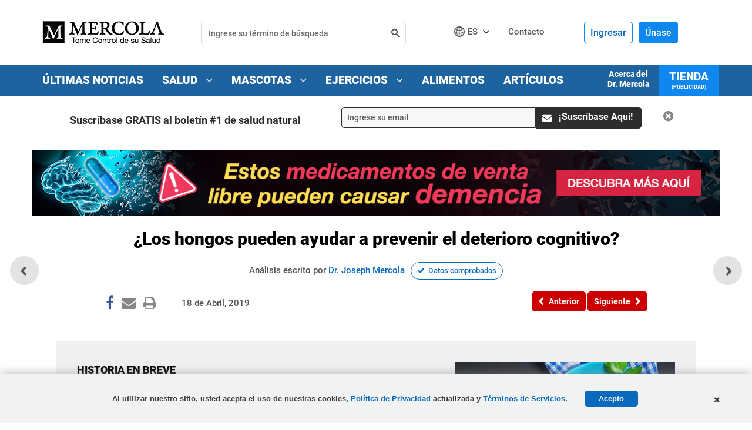

--- FILE ---
content_type: text/html; charset=utf-8
request_url: https://articulos.mercola.com/sitios/articulos/archivo/2019/04/18/hongos-pueden-ayudar-a-prevenir-deterioro-cognitivo.aspx
body_size: 29313
content:

<!DOCTYPE html>
<html xmlns="http://www.w3.org/1999/xhtml" xmlns:og="http://ogp.me/ns#" xmlns:fb="http://ogp.me/ns/fb#"
xml:lang="en-us" lang="en-us">
<head id="Head2"><meta charset="UTF-8" /><title>
	
    ¿Los hongos pueden ayudar a prevenir el deterioro cognitivo?

</title><meta http-equiv="Page-Enter" content="blendTrans(Duration=0.2)" /><meta http-equiv="X-UA-Compatible" content="IE=edge,chrome=1" /><meta name="viewport" content="width=device-width, initial-scale=1.0, user-scalable=yes" /><meta name="description" content="Contienen potentes compuestos antioxidantes, antiinflamatorios y anticancerígenos que benefician al cerebro, lo que les hace un súper alimento digno de atención." />
<meta name="GENERATOR" content="CommunityServer 2008.5 SP1 (Debug Build: 31106.3070)" />
<link rel="canonical" href="https://articulos.mercola.com/sitios/articulos/archivo/2019/04/18/hongos-pueden-ayudar-a-prevenir-deterioro-cognitivo.aspx" />
<link rel="pingback" href="https://articulos.mercola.com:443/sitios/articulos/pingback.aspx" />
<link rel="shortcut icon" type="image/ico" href="//media.mercola.com/assets/images/mercola/favicon.ico" />
<link rel="alternate" type="application/rss+xml" title="Articulos (RSS 2.0)" href="https://articulos.mercola.com:443/sitios/articulos/rss.aspx"  />
<link rel="alternate" type="application/atom+xml" title="Articulos (Atom 1.0)" href="https://articulos.mercola.com:443/sitios/articulos/atom.aspx"  />
<link rel="alternate" type="application/rss+xml" title="Articulos - Todos los Comentarios (RSS 2.0)" href="https://articulos.mercola.com:443/sitios/articulos/rsscomments.aspx"  />
<link rel="alternate" type="application/rss+xml" title="¿Los hongos pueden ayudar a prevenir el deterioro cognitivo? - Comentarios de este Blog (RSS 2.0)" href="https://articulos.mercola.com:443/sitios/articulos/rsscomments.aspx?PostID=949529"  />
<link rel="alternate" type="application/rss+xml" title="Anuncios de Dr. Mercola (RSS 2.0)" href="/members/Dr.-Mercola/announcements/rss.aspx"  />
<link rel="alternate" type="application/rss+xml" title="Comentarios de Dr. Mercola (RSS 2.0)" href="/members/Dr.-Mercola/comments/rss.aspx"  />
<link rel="alternate" type="application/rss+xml" title="Actividades de Dr. Mercola (RSS 2.0)" href="/members/Dr.-Mercola/activities/rss.aspx"  />
<link rel="alternate" type="application/rss+xml" title="Actividad  de los amigos Dr. Mercola (RSS 2.0)" href="/members/Dr.-Mercola/activities/friendrss.aspx"  />

        <meta http-equiv="Content-Type" content="text/html; charset=UTF-8" />
        <meta http-equiv="cleartype" content="on">
        <!-- For Instant Article -->
        <meta property="fb:pages" content="156137227738455" />
        <!-- Responsive and mobile friendly stuff -->
        <meta name="HandheldFriendly" content="True">
        <meta name="MobileOptimized" content="320">
    <link rel="preconnect" href="https://fonts.gstatic.com/" crossorigin="" />
<link rel="dns-prefetch" href="//fonts.googleapis.com" />
<style>@font-face{font-family:'Roboto';font-style:normal;font-weight:500;font-display:swap;src:url(//media.mercola.com/assets/fonts/roboto/roboto-v20-latin-500.eot);src:local('Roboto Medium'),local('Roboto-Medium'),url('//media.mercola.com/assets/fonts/roboto/roboto-v20-latin-500.eot?#iefix') format('embedded-opentype'),url(//media.mercola.com/assets/fonts/roboto/roboto-v20-latin-500.woff2) format('woff2'),url(//media.mercola.com/assets/fonts/roboto/roboto-v20-latin-500.woff) format('woff'),url(//media.mercola.com/assets/fonts/roboto/roboto-v20-latin-500.ttf) format('truetype'),url('//media.mercola.com/assets/fonts/roboto/roboto-v20-latin-500.svg#Roboto') format('svg')}@font-face{font-family:'Roboto';font-style:italic;font-weight:500;font-display:swap;src:url(//media.mercola.com/assets/fonts/roboto/roboto-v20-latin-500italic.eot);src:local('Roboto Medium Italic'),local('Roboto-MediumItalic'),url('//media.mercola.com/assets/fonts/roboto/roboto-v20-latin-500italic.eot?#iefix') format('embedded-opentype'),url(//media.mercola.com/assets/fonts/roboto/roboto-v20-latin-500italic.woff2) format('woff2'),url(//media.mercola.com/assets/fonts/roboto/roboto-v20-latin-500italic.woff) format('woff'),url(//media.mercola.com/assets/fonts/roboto/roboto-v20-latin-500italic.ttf) format('truetype'),url('//media.mercola.com/assets/fonts/roboto/roboto-v20-latin-500italic.svg#Roboto') format('svg')}@font-face{font-family:'Roboto';font-style:normal;font-weight:700;font-display:swap;src:url(//media.mercola.com/assets/fonts/roboto/roboto-v20-latin-700.eot);src:local('Roboto Bold'),local('Roboto-Bold'),url('//media.mercola.com/assets/fonts/roboto/roboto-v20-latin-700.eot?#iefix') format('embedded-opentype'),url(//media.mercola.com/assets/fonts/roboto/roboto-v20-latin-700.woff2) format('woff2'),url(//media.mercola.com/assets/fonts/roboto/roboto-v20-latin-700.woff) format('woff'),url(//media.mercola.com/assets/fonts/roboto/roboto-v20-latin-700.ttf) format('truetype'),url('//media.mercola.com/assets/fonts/roboto/roboto-v20-latin-700.svg#Roboto') format('svg')}@font-face{font-family:'Roboto';font-style:normal;font-weight:900;font-display:swap;src:url(//media.mercola.com/assets/fonts/roboto/roboto-v20-latin-900.eot);src:local('Roboto Black'),local('Roboto-Black'),url('//media.mercola.com/assets/fonts/roboto/roboto-v20-latin-900.eot?#iefix') format('embedded-opentype'),url(//media.mercola.com/assets/fonts/roboto/roboto-v20-latin-900.woff2) format('woff2'),url(//media.mercola.com/assets/fonts/roboto/roboto-v20-latin-900.woff) format('woff'),url(//media.mercola.com/assets/fonts/roboto/roboto-v20-latin-900.ttf) format('truetype'),url('//media.mercola.com/assets/fonts/roboto/roboto-v20-latin-900.svg#Roboto') format('svg')}@font-face{font-family:'Roboto';font-style:italic;font-weight:900;font-display:swap;src:url(//media.mercola.com/assets/fonts/roboto/roboto-v20-latin-900italic.eot);src:local('Roboto Black Italic'),local('Roboto-BlackItalic'),url('//media.mercola.com/assets/fonts/roboto/roboto-v20-latin-900italic.eot?#iefix') format('embedded-opentype'),url(//media.mercola.com/assets/fonts/roboto/roboto-v20-latin-900italic.woff2) format('woff2'),url(//media.mercola.com/assets/fonts/roboto/roboto-v20-latin-900italic.woff) format('woff'),url(//media.mercola.com/assets/fonts/roboto/roboto-v20-latin-900italic.ttf) format('truetype'),url('//media.mercola.com/assets/fonts/roboto/roboto-v20-latin-900italic.svg#Roboto') format('svg')}@font-face{font-family:'FontAwesome';src:url(//media.mercola.com/assets/fonts/fontawesome-webfont.eot);src:url(//media.mercola.com/assets/fonts/fontawesome-webfont.eot) format("embedded-opentype"),url(//media.mercola.com/assets/fonts/fontawesome-webfont.woff) format("woff"),url(//media.mercola.com/assets/fonts/fontawesome-webfont.ttf) format("truetype"),url(//media.mercola.com/assets/fonts/fontawesome-webfont.svg) format("svg");font-weight:400;font-style:normal;font-display:swap}</style>
<link rel="stylesheet" href="//media.mercola.com/assets/css/comserver/articulos.css?v=20260109" type="text/css" media="screen,print" />
    <style>
        .promo-banner-top
        {
            display: none;
        }
        .fa.fa-whatsapp 
        {
            font-size: 26px;
        }
    </style>
    
        <script data-cfasync="false" src="//media.mercola.com/assets/js/comserver/mercolajquery1.js"></script>
    

    <script language="javascript" type="d27226a9df93a4306082fa2e-text/javascript" src="//media.mercola.com/themes/mercola/js/email-counter-articles.js"> </script>
    <script language="javascript" type="d27226a9df93a4306082fa2e-text/javascript" src="//media.mercola.com/assets/js/seosubscriptionbox_es.js"> </script>
    <script type="d27226a9df93a4306082fa2e-text/javascript" src="//media.mercola.com/themes/mercola/js/jquery.responsiveiframe.js"></script>
    <link rel="image_src" href="https://media.mercola.com/ImageServer/Public/2019/April/FB/facts-about-mushrooms-you-never-knew-fb.jpg" />
    <meta id="HeaderRegion_MetaOGImage" property="og:image" content="https://media.mercola.com/ImageServer/Public/2019/April/FB/facts-about-mushrooms-you-never-knew-fb.jpg"></meta>
    <meta id="HeaderRegion_MetaOGTitle" property="og:title" content="¿Los hongos pueden ayudar a prevenir el deterioro cognitivo? "></meta>
    <meta property="og:type" content="article" />
    <meta id="HeaderRegion_MetaOGUrl" property="og:url" content="http://articulos.mercola.com/sitios/articulos/archivo/2019/04/18/hongos-pueden-ayudar-a-prevenir-deterioro-cognitivo.aspx"></meta>
    <meta id="HeaderRegion_MetaOGDescription" property="og:description" content="Contienen potentes compuestos antioxidantes, antiinflamatorios y anticancerígenos que benefician al cerebro, lo que les hace un súper alimento digno de atención."></meta>
    <meta property="og:site_name" content="Mercola.com" />
    <meta id="HeaderRegion_MetaAppID" property="fb:app_id" content="665858246772771"></meta>
    <meta name="twitter:card" content="summary_large_image" />
    <meta name="twitter:site" content="@mercola_espanol" />
    <meta name="twitter:creator" content="@mercola_espanol" />
    <meta name="twitter:domain" content="Articulos.Mercola.com" />
    <meta id="HeaderRegion_MetaTwitterTitle" name="twitter:title" content="¿Los hongos pueden ayudar a prevenir el deterioro cognitivo? "></meta>
    <meta id="HeaderRegion_MetaTwitterDescription" name="twitter:description" content="Contienen potentes compuestos antioxidantes, antiinflamatorios y anticancerígenos que benefician al cerebro, lo que les hace un súper alimento digno de atención."></meta>
    <meta id="HeaderRegion_MetaTwitterImage" name="twitter:image:src" content="https://media.mercola.com/ImageServer/Public/2019/April/FB/facts-about-mushrooms-you-never-knew-fb.jpg"></meta>
    <meta id="HeaderRegion_MetaTwitterUrl" name="twitter:url" content="https://articulos.mercola.com/sitios/articulos/archivo/2019/04/18/hongos-pueden-ayudar-a-prevenir-deterioro-cognitivo.aspx"></meta>
    <meta name="fragment" content="!" />

    <link rel="preconnect" href="//dpm.demdex.net" />
    <link rel="preconnect" href="//mercola.demdex.net" />
    <link rel="preconnect" href="//smetrics.mercola.com" />
    <link rel="preconnect" href="//cm.everesttech.net" />
    <link rel="preconnect" href="//mercolaconsultingser.tt.omtrdc.net" />
    <link rel="dns-prefetch" href="//assets.adobedtm.com" />


<meta class="swiftype" name="description" data-type="string" content="Comer dos porciones de hongos a la semana puede reducir el riesgo del deterioro cognitivo leve hasta la mitad. Los hongos contienen potentes compuestos antioxidantes, antiinflamatorios y antitumorales que benefician al cerebro y a otras partes del cuerpo, convirtiéndose así en un súper alimento digno de atención." />
<meta class="swiftype" name="sortdate" data-type="date" content="20190418" />
<meta class="swiftype" name="domain" data-type="enum" content="articulos.mercola.com" />
<meta class="swiftype" name="lang" data-type="enum" content="es" />
<meta class="swiftype" name="result_group" data-type="enum" content="Articulos de Salud" />
<script data-cfasync="false" type="text/javascript">var mercolaData={"pageinfo":{"sitesection":"articulos","sitesection1": "articulos post pages","sitesection2":""},"user":{"userloggedin":"no","customerclass":"visitor","subscriber":"no", "daysSubscribed": "0"}}; var mercolaEntity = { "entity": { "pageType": "Post", "pageUrl": "https://articulos.mercola.com/sitios/articulos/archivo/2019/04/18/hongos-pueden-ayudar-a-prevenir-deterioro-cognitivo.aspx", "id": "949529-articulos", "name": "¿Los hongos pueden ayudar a prevenir el deterioro cognitivo?", "description": "Comer dos porciones de hongos a la semana puede reducir el riesgo del deterioro cognitivo leve hasta la mitad. Los hongos contienen potentes compuestos antioxidantes, antiinflamatorios y antitumorales que benefician al cerebro y a otras partes del cuerpo, convirtiéndose así en un súper alimento digno de atención.", "category": "Salud Mental, Alzheimer&amp;#39;s", "categoryId": "Salud Mental, Alzheimer&amp;#39;s", "thumbnailUrl": "//media.mercola.com/ImageServer/Public/2019/April/Nonlead/hongos.jpg"}, "user": { "categoryId": "Salud Mental, Alzheimer&amp;#39;s" }}</script>
<script data-cfasync="false" src="//media.mercola.com/assets/js/mercoladatalayer/mercoladatalayer20210126.js"></script>
<script data-cfasync="false" src="//assets.adobedtm.com/77a1576eb29d/fa4ad595c4e4/launch-1d4e41c3ac1d.min.js"></script></head>
<body>
    
    <div>
        <form method="post" action="/sitios/articulos/archivo/2019/04/18/hongos-pueden-ayudar-a-prevenir-deterioro-cognitivo.aspx" onsubmit="if (!window.__cfRLUnblockHandlers) return false; javascript:return WebForm_OnSubmit();" id="Form1" data-cf-modified-d27226a9df93a4306082fa2e-="">
<div class="aspNetHidden">
<input type="hidden" name="ToolkitScriptManager1_HiddenField" id="ToolkitScriptManager1_HiddenField" value="" />
<input type="hidden" name="__EVENTTARGET" id="__EVENTTARGET" value="" />
<input type="hidden" name="__EVENTARGUMENT" id="__EVENTARGUMENT" value="" />

</div>

<script type="d27226a9df93a4306082fa2e-text/javascript">
//<![CDATA[
var theForm = document.forms['Form1'];
if (!theForm) {
    theForm = document.Form1;
}
function __doPostBack(eventTarget, eventArgument) {
    if (!theForm.onsubmit || (theForm.onsubmit() != false)) {
        theForm.__EVENTTARGET.value = eventTarget;
        theForm.__EVENTARGUMENT.value = eventArgument;
        theForm.submit();
    }
}
//]]>
</script>



<script src="/ScriptResource.axd?d=[base64]" type="d27226a9df93a4306082fa2e-text/javascript"></script>
<script type="d27226a9df93a4306082fa2e-text/javascript">
//<![CDATA[
var PageMethods = function() {
PageMethods.initializeBase(this);
this._timeout = 0;
this._userContext = null;
this._succeeded = null;
this._failed = null;
}
PageMethods.prototype = {
_get_path:function() {
 var p = this.get_path();
 if (p) return p;
 else return PageMethods._staticInstance.get_path();},
UpdateClickCount:function(ID,succeededCallback, failedCallback, userContext) {
return this._invoke(this._get_path(), 'UpdateClickCount',false,{ID:ID},succeededCallback,failedCallback,userContext); }}
PageMethods.registerClass('PageMethods',Sys.Net.WebServiceProxy);
PageMethods._staticInstance = new PageMethods();
PageMethods.set_path = function(value) { PageMethods._staticInstance.set_path(value); }
PageMethods.get_path = function() { return PageMethods._staticInstance.get_path(); }
PageMethods.set_timeout = function(value) { PageMethods._staticInstance.set_timeout(value); }
PageMethods.get_timeout = function() { return PageMethods._staticInstance.get_timeout(); }
PageMethods.set_defaultUserContext = function(value) { PageMethods._staticInstance.set_defaultUserContext(value); }
PageMethods.get_defaultUserContext = function() { return PageMethods._staticInstance.get_defaultUserContext(); }
PageMethods.set_defaultSucceededCallback = function(value) { PageMethods._staticInstance.set_defaultSucceededCallback(value); }
PageMethods.get_defaultSucceededCallback = function() { return PageMethods._staticInstance.get_defaultSucceededCallback(); }
PageMethods.set_defaultFailedCallback = function(value) { PageMethods._staticInstance.set_defaultFailedCallback(value); }
PageMethods.get_defaultFailedCallback = function() { return PageMethods._staticInstance.get_defaultFailedCallback(); }
PageMethods.set_enableJsonp = function(value) { PageMethods._staticInstance.set_enableJsonp(value); }
PageMethods.get_enableJsonp = function() { return PageMethods._staticInstance.get_enableJsonp(); }
PageMethods.set_jsonpCallbackParameter = function(value) { PageMethods._staticInstance.set_jsonpCallbackParameter(value); }
PageMethods.get_jsonpCallbackParameter = function() { return PageMethods._staticInstance.get_jsonpCallbackParameter(); }
PageMethods.set_path("post.aspx");
PageMethods.UpdateClickCount= function(ID,onSuccess,onFailed,userContext) {PageMethods._staticInstance.UpdateClickCount(ID,onSuccess,onFailed,userContext); }
function WebForm_OnSubmit() {
if (typeof(ValidatorOnSubmit) == "function" && ValidatorOnSubmit() == false) return false;
return true;
}
//]]>
</script>

        <script type="d27226a9df93a4306082fa2e-text/javascript">
//<![CDATA[
Sys.WebForms.PageRequestManager._initialize('ctl00$ToolkitScriptManager1', 'Form1', ['tctl00$bcr$Upanel','bcr_Upanel','tctl00$bcr$UpdatePanel1','bcr_UpdatePanel1','tctl00$bcr$UpdPnlStory','bcr_UpdPnlStory','fctl00$bhcr$bbcr$CommentsUpdatePanel','bhcr_bbcr_CommentsUpdatePanel','tctl00$bhcr$bbcr$CommentSectionControl$UpdatePanel1','bhcr_bbcr_CommentSectionControl_UpdatePanel1','tctl00$bhcr$bbcr$CommentSectionControl$CommentUpdatePanel','bhcr_bbcr_CommentSectionControl_CommentUpdatePanel','tctl00$hiddenforms$Updatehiddenforms','hiddenforms_Updatehiddenforms'], [], [], 90, 'ctl00');
//]]>
</script>

        <div id="page" data-jsid="pageContainer">
            
            
<header class="header Fixed notdevice" data-jsid="articlesHeader" region_id="Health Header">
    <div class="max-width">
        <div id="trigger-menu" class="mobile-menu-icon" data-jsid="articlesMobileMenuBtn">
            <a href="#mobile-menu">
                <i class="fa fa-bars" aria-hidden="true"></i>
            </a>
        </div>
        <div id="sticky-trigger-icon" class="mobile-menu-icon">
            <i class="fa fa-bars" aria-hidden="true"></i>
        </div>
        <div class="logo">
            <figure>
                <a href="https://espanol.mercola.com"><img src="//media.mercola.com/themes/articulos/images/mercola-logo-esp-responsive.png" alt="Espanol.mercola.com" /></a>
            </figure>
        </div>
        

        <div id="trigger-search" class="mobile-search-icon" data-jsid="articlesMobileSearchBtn">
            <i class="fa fa-search" aria-hidden="true"></i>
        </div>
        <div id="search" class="search" data-jsid="mobileSearch">  
            <div class="search-form">
            <div id="qmaster"></div>
            </div>
        </div>
        <div class="sub-links">
            <ul>
                <li>
                    <div id="divlanguagedropdown" data-jsid="languageDropdown">
                        <div class="lang-globe">
                            <a>ES</a> <i class="fa fa-angle-down"></i>
                            <ul class="lang-dropdown">
                                <li><a href="https://www.mercola.com">English</a></li>
                                <li><a href="https://french.mercola.com">Français</a></li>
                                <li><a href="https://italiano.mercola.com">Italiano</a></li>
                                <li><a href="https://polish.mercola.com">Polski</a></li>
                                <li><a href="https://portuguese.mercola.com">Português</a></li>
                                <li><a href="https://korean.mercola.com">한국어</a></li>
                                <li><a href="https://www.drmercola.ae/">العربية</a></li>
                            </ul>
                            <div class="clear"></div>
                        </div>
                    </div>
                </li>
                <li><a href="https://espanol.mercola.com/contacto.aspx" class="contact-us" onClick="if (!window.__cfRLUnblockHandlers) return false; s_objectID='Contact';" data-cf-modified-d27226a9df93a4306082fa2e-="">Contacto</a></li>
                 <li class="cart">
                    
                </li>
            </ul>
        </div>

        <div class="login es">
            
            <div class="logged-out">
                    <span class="sign-in"><a href="//login.mercola.com/login.aspx?ReturnUrl=https%3a%2f%2farticulos.mercola.com%2fsitios%2farticulos%2farchivo%2f2019%2f04%2f18%2fhongos-pueden-ayudar-a-prevenir-deterioro-cognitivo.aspx" target="_parent" data-jsid="mobileNavSignIn">Ingresar</a></span>
                    <span class="join"><a href="https://login.mercola.com/join/default.aspx?ReturnUrl=https%3a%2f%2farticulos.mercola.com%2fsitios%2farticulos%2farchivo%2f2019%2f04%2f18%2fhongos-pueden-ayudar-a-prevenir-deterioro-cognitivo.aspx&source=Articulos" target="_parent" data-jsid="mobileNavJoin">Únase</a> </span>
            </div>


             <!-- end login and sign out-->
        </div>
    </div>
</header>

<nav class="desktop-menu" data-jsid="articlesDesktopMenu">
    <div class="sticky-trigger-icon"> <a class="sticky-trigger" href="#" onclick="if (!window.__cfRLUnblockHandlers) return false; javascript: return false;" data-cf-modified-d27226a9df93a4306082fa2e-=""></a> 

    <div class="main-menu-bg">
        <nav class="main-menu max-width-collapsed">
            <ul class="clearfix">
                <li><a href="https://www.tomecontroldesusalud.com/tag/ultimas-noticias/" onclick="if (!window.__cfRLUnblockHandlers) return false; s_objectID='Breaking News Nav';" data-cf-modified-d27226a9df93a4306082fa2e-="">Últimas Noticias</a></li>
                <li><a href="https://espanol.mercola.com/" onClick="if (!window.__cfRLUnblockHandlers) return false; s_objectID='Health Nav';" data-cf-modified-d27226a9df93a4306082fa2e-="">Salud <i class="fa fa-angle-down"></i></a>
                    <ul class="sub-menu" region_id="Health Top Nav">
                        <li><a href="https://articulos.mercola.com/aceites-herbales.aspx">Aceites Herbales</a></li>
                        <li><a href="https://articulos.mercola.com/hierbas-especias.aspx">Hierbas y Especias</a></li>
                        <li><a href="https://espanol.mercola.com/infografias.aspx">Infografías</a></li>
                        <li><a href="https://articulos.mercola.com/jardineria.aspx">Jardinería</a></li>
                        <li><a href="https://espanol.mercola.com/plandenutricion/index.aspx">Plan de Nutrición</a></li>
                        <li><a href="https://recetas.mercola.com/">Recetas</a></li>
                        <li><a href="https://espanol.mercola.com/podcast/tome-control-de-su-salud.aspx">Podcast</a></li>
                        <li><a href="https://articulos.mercola.com/preguntas-mas-comunes-de-salud.aspx">Preguntas de Salud</a></li>
                        <li><a href="https://espanol.mercola.com/resolution-guide-2020-optin-es.aspx">Guía de propósitos de salud</a></li>
                        <li><a href="https://espanol.mercola.com/descargas/bonus/libros-gratis.aspx">Libros Electrónicos</a></li>
                        <li><a href="https://articulos.mercola.com/tes.aspx">Tés</a></li>
                        <li><a href="https://articulos.mercola.com/trucos-de-salud.aspx">Trucos de Salud</a></li>
                        <li><a href="https://articulos.mercola.com/vitaminas-suplementos.aspx">Vitaminas y Suplementos </a></li>
                    </ul>
                </li>
                <li><a href="https://mascotas.mercola.com/" onClick="if (!window.__cfRLUnblockHandlers) return false; s_objectID='Pets Nav';" data-cf-modified-d27226a9df93a4306082fa2e-="">Mascotas <i class="fa fa-angle-down"></i></a>
                    <ul class="sub-menu" region_id="Pets Top Nav">
                        <li><a href="https://mascotas.mercola.com/">Artículos</a></li>
                        <li><a href="https://alimentosmascotas.mercola.com/">Alimentos Saludables para Mascotas</a></li>
                        <li><a href="https://mascotas.mercola.com/infografias.aspx">Infografías</a></li>
                        <li><a href="https://mascotas.mercola.com/ebook/libros-gratis.aspx">Libros Electrónicos</a></li>
                    </ul>
                </li>
                <li><a href="https://ejercicios.mercola.com/" onClick="if (!window.__cfRLUnblockHandlers) return false; s_objectID='Fitness Nav';" data-cf-modified-d27226a9df93a4306082fa2e-="">Ejercicios <i class="fa fa-angle-down"></i></a>
                    <ul class="sub-menu" region_id="Fitness Top Nav">
                        <li><a href="https://ejercicios.mercola.com/">Artículos</a></li>
                        <li><a href="https://ejercicios.mercola.com/sitios/ejercicios/plan-fitness/pre-entrenamiento/empezar.aspx">Plan de Ejercicios</a></li>
                    </ul>
                </li>
                <li><a href="https://alimentossaludables.mercola.com/" onclick="if (!window.__cfRLUnblockHandlers) return false; s_objectID='Food Facts Nav';" data-cf-modified-d27226a9df93a4306082fa2e-="">Alimentos</a></li>
                <li><a href="https://articulos.mercola.com/sitios/boletin/archivo-de-boletin.aspx" onclick="if (!window.__cfRLUnblockHandlers) return false; s_objectID='Article Archive';" data-cf-modified-d27226a9df93a4306082fa2e-="">Artículos</a></li>
                <li class="current-item"><a href="https://www.mercolamarket.com/?langId=es">Tienda<p class="ad-label">(Publicidad)</p></a></li>
                <li class="about-item"><a href="https://espanol.mercola.com/acerca-del-dr-mercola.aspx" onClick="if (!window.__cfRLUnblockHandlers) return false; s_objectID='About Dr. Mercola Nav';" data-cf-modified-d27226a9df93a4306082fa2e-="">Acerca del <br />Dr. Mercola</a></li>
            </ul>
        </nav>
    </div>

    </div><!-- end wrap sticky trigger icon -->

    
</nav>

<nav id="mobile-menu" class="mm-theme-dark mm-effect-menu-slide mm-border-full" data-jsid="articlesMobileNav">
    <ul>
        <li class="lang-mobile"><span>Español</span>
            <ul>
                <li class="back-button"><a class="mm-prev mm-btn" href="#mm-1"></a><a href="#mm-1">Elija el idioma</a></li>
                <li><a href="https://www.mercola.com">English</a></li>
                <li><a href="https://french.mercola.com">Français</a></li>
                <li><a href="https://italiano.mercola.com">Italiano</a></li>
                <li><a href="https://polish.mercola.com">Polski</a></li>
                <li><a href="https://portuguese.mercola.com">Português</a></li>
                <li><a href="https://korean.mercola.com">한국어</a></li>
                <li><a href="https://www.drmercola.ae/">العربية</a></li>
            </ul>
        </li>
         
      <li><a href="https://www.mercolamarket.com/?langId=es">Tienda<p class="ad-label">(Publicidad)</p></a></li> 
      <li><a href="https://blogsalud.mercola.com/sitios/blogsalud/default.aspx" onclick="if (!window.__cfRLUnblockHandlers) return false; s_objectID='Breaking News Nav';" data-cf-modified-d27226a9df93a4306082fa2e-="">Últimas Noticias</a></li>
      <li><a href="https://espanol.mercola.com/" onClick="if (!window.__cfRLUnblockHandlers) return false; s_objectID='Health Nav';" data-cf-modified-d27226a9df93a4306082fa2e-="">Salud</a>
            <ul class="sub-mobile-menu" region_id="Health Top Nav">
                <li class="back-button"><a class="mm-prev mm-btn" href="#mm-1"></a><a href="#mm-1">Salud</a></li>
                <li><a href="https://articulos.mercola.com/aceites-herbales.aspx">Aceites Herbales</a></li>
                <li><a href="https://articulos.mercola.com/hierbas-especias.aspx">Hierbas y Especias</a></li>
                <li><a href="https://espanol.mercola.com/infografias.aspx">Infografías</a></li>
                <li><a href="https://articulos.mercola.com/jardineria.aspx">Jardinería</a></li>
                <li><a href="https://espanol.mercola.com/plandenutricion/index.aspx">Plan de Nutrición</a></li>
                <li><a href="https://recetas.mercola.com/">Recetas</a></li>
                <li><a href="https://espanol.mercola.com/podcast/tome-control-de-su-salud.aspx">Podcast</a></li>
                <li><a href="https://articulos.mercola.com/preguntas-mas-comunes-de-salud.aspx">Preguntas de Salud</a></li>
                <li><a href="https://espanol.mercola.com/resolution-guide-2020-optin-es.aspx">Guía de propósitos de salud</a></li>
                <li><a href="https://espanol.mercola.com/descargas/bonus/libros-gratis.aspx">Libros Electrónicos</a></li>
                <li><a href="https://articulos.mercola.com/tes.aspx">Tés</a></li>
                <li><a href="https://articulos.mercola.com/trucos-de-salud.aspx">Trucos de Salud</a></li>
                <li><a href="https://articulos.mercola.com/vitaminas-suplementos.aspx">Vitaminas y Suplementos </a></li>
            </ul>
        </li>
        <li><a href="https://mascotas.mercola.com" onClick="if (!window.__cfRLUnblockHandlers) return false; s_objectID='Pets Nav';" data-cf-modified-d27226a9df93a4306082fa2e-="">Mascotas</a>
            <ul region_id="Pets Top Nav">
                <li class="back-button"><a class="mm-prev mm-btn" href="#mm-1"></a><a href="#mm-1">Mascotas</a></li>
                <li><a href="https://mascotas.mercola.com/">Artículos</a></li>
                <li><a href="https://alimentosmascotas.mercola.com/">Alimentos Saludables para Mascotas</a></li>
                <li><a href="https://mascotas.mercola.com/infografias.aspx">Infografías</a></li>
                <li><a href="https://mascotas.mercola.com/ebook/libros-gratis.aspx">Libros Electrónicos</a></li>
            </ul>
        </li>
        <li><a href="https://ejercicios.mercola.com" onClick="if (!window.__cfRLUnblockHandlers) return false; s_objectID='Fitness Nav';" data-cf-modified-d27226a9df93a4306082fa2e-="">Ejercicios</a>
            <ul region_id="Fitness Top Nav">
                <li class="back-button"><a class="mm-prev mm-btn" href="#mm-1"></a><a href="#mm-1">Ejercicios</a></li>
                <li><a href="https://ejercicios.mercola.com/">Artículos</a></li>
                <li><a href="https://ejercicios.mercola.com/sitios/ejercicios/plan-fitness/pre-entrenamiento/empezar.aspx">Plan de Ejercicios</a></li>
            </ul>
        </li>
        <li><a href="https://alimentossaludables.mercola.com/" onclick="if (!window.__cfRLUnblockHandlers) return false; s_objectID='Food Facts Nav';" data-cf-modified-d27226a9df93a4306082fa2e-="">Alimentos</a></li>
        <li><a href="https://articulos.mercola.com/sitios/boletin/archivo-de-boletin.aspx" onclick="if (!window.__cfRLUnblockHandlers) return false; s_objectID='Article Archive';" data-cf-modified-d27226a9df93a4306082fa2e-="">Artículos</a></li>
        <li><a href="https://espanol.mercola.com/acerca-del-dr-mercola.aspx" onClick="if (!window.__cfRLUnblockHandlers) return false; s_objectID='About Dr. Mercola Nav';" data-cf-modified-d27226a9df93a4306082fa2e-="">Acerca del Dr. Mercola</a></li>
        <li><a href="https://espanol.mercola.com/contacto.aspx" onClick="if (!window.__cfRLUnblockHandlers) return false; s_objectID='Contact Us Nav';" data-cf-modified-d27226a9df93a4306082fa2e-="">Contacto</a> </li>
        <li><span>Aviso Legal</span>
            <ul>
                <li class="back-button"><a class="mm-prev mm-btn" href="#mm-1"></a><a href="#mm-1">Aviso Legal</a></li>
                <li class="disclaimer">
                    <span>
                    <p>Aviso Legal: El contenido completo de este sitio de internet está basado en las opiniones del Dr. Mercola, a menos que se indique lo contrario. Los artículos individuales se basan en las opiniones de sus respectivos autores, quienes tienen el derecho del autor como se indica. La información en este sitio de internet no tiene como objetivo reemplazar la relación uno a uno con un profesional del cuidado de la salud calificado y no es una opinión médica. Su objetivo es compartir conocimiento e información proveniente de la investigación y experiencia del Dr. Mercola y su comunidad. El Dr. Mercola le invita a tomar sus propias decisiones para el cuidado de salud basadas en su propia investigación y en compañía de un profesional del cuidado de la salud calificado. Si está embarazada, amamantando, tomando medicamentos, o tiene una condición médica, consulte a su médico antes de usar productos a basados en este contenido.</p>

                    <p>Si desea utilizar este articulo en su sitio, por favor haga clic <a href="https://espanol.mercola.com/citas.aspx" rel="nofollow">aquí</a>. Este contenido puede ser copiado en su totalidad, con los derechos de autor, contacto, creación e información intactos, sin autorización expresa, siempre y cuando sea utilizado solo por organizaciones sin fines de lucro. Si se desea para cualquier otro uso, es necesario un permiso por escrito del Dr. Mercola.</p>

                    <p class="centered-text"><a href="//media.mercola.com/assets/html/terms/terminos-condiciones.html">Términos y Condiciones</a> | <a href="//media.mercola.com/assets/html/privacidad/privacidad_seguridad.html">Política de Privacidad Actualizada</a></p>

                    <p class="centered-text">&copy; 1997-2026 Dr. Joseph Mercola. Todos los Derechos Reservados.</p>
                    </span>
                </li>
            </ul>
        </li>
        <li><span> Organizaciones Caritativas</span>
            <ul>
                <li class="back-button"><a class="mm-prev mm-btn" href="#mm-1"></a><a href="#mm-1"> Organizaciones Caritativas</a></li>
                <li><a href="https://www.organicconsumers.org/" target="_blank" rel="nofollow">Organic Consumers Association</a></li>
                <li><a href="https://www.toxicteeth.org/" target="_blank" rel="nofollow">Consumers for Dental Choice</a></li>
                <li><a href="https://regenerationinternational.org/" target="_blank" rel="nofollow">Regeneration International</a></li>
                <li><a href="https://www.grassrootshealth.net/" target="_blank" rel="nofollow">Grassroots Health Nutrient Research Institute</a></li>
                <li><a href="https://www.fluoridealert.org/" target="_blank" rel="nofollow">Fluoride Action Network</a></li>
                <li><a href="https://www.nutritionadvocacy.org/" target="_blank" rel="nofollow">Center for Nutrition Advocacy</a></li>
                <li><a href="https://www.cornucopia.org/" target="_blank" rel="nofollow">Cornucopia Institute</a></li>
                <li><a href="https://www.anh-usa.org/" target="_blank" rel="nofollow">Alliance for Natural Health USA</a></li>
                <li><a href="https://responsibletechnology.org/" target="_blank" rel="nofollow">IRT</a></li>
                <li><a href="https://organicandnatural.org/" target="_blank" rel="nofollow">OCA</a></li>
                <li><a href="https://abc.herbalgram.org/site/PageServer" target="_blank" rel="nofollow">American Botanical Council</a></li>
                <li><a href="https://www.ifoam.bio/" target="_blank" rel="nofollow">IFOAM - Organics International</a></li>
                <li><a href="https://canwinstitute.org/" target="_blank" rel="nofollow">Companion Animal Nutrition & Wellness Institute</a></li>
                <li><a href="https://www.mrsasurvivors.org/" target="_blank" rel="nofollow">MRSA Survivors Network</a></li>
                <li><a href="https://www.ahvmf.org/" target="_blank">American Holistic Veterinary Medical Foundation</a></li>
                <li><a href="https://www.civtedu.org/" target="_blank">College of Integrative Veterinary Therapies</a></li>
            </ul>
        </li>
        <li><a href="https://www.mercola.org/" target="_blank">Mercola.org</a></li>
      
        
        <li class="mobile"><a href="//login.mercola.com/login.aspx?ReturnUrl=https%3a%2f%2farticulos.mercola.com%2fsitios%2farticulos%2farchivo%2f2019%2f04%2f18%2fhongos-pueden-ayudar-a-prevenir-deterioro-cognitivo.aspx" target="_parent" data-jsid="mobileNavSignIn">Ingresar</a></li>
        <li class="mobile"><a href="https://login.mercola.com/join/default.aspx?ReturnUrl=https%3a%2f%2farticulos.mercola.com%2fsitios%2farticulos%2farchivo%2f2019%2f04%2f18%2fhongos-pueden-ayudar-a-prevenir-deterioro-cognitivo.aspx&source=Articulos" target="_parent" data-jsid="mobileNavJoin">Únase</a> </li>
        
      
    </ul>
  </nav>



            <section class="main-content">
                    <div class="max-width-collapsed">
                        
<section class="top-subscription">
<div class="max-width-collapsed">
      <div class="subscription-form">
        <div class="subscription-label centered-text">
          <label>Suscríbase GRATIS al boletín #1 de salud natural</label>
        </div>

        

<div class="subscription-input">
    <input name="ctl00$NLSubscriptionTop$NewsletterSubscriptionTop$emailAddress" type="text" value="Ingrese su email" maxlength="100" id="NLSubscriptionTop_NewsletterSubscriptionTop_emailAddress" onfocus="if (!window.__cfRLUnblockHandlers) return false; javascript:if(this.value==&#39;Ingrese su email&#39;){this.value=&#39;&#39;}" onblur="if (!window.__cfRLUnblockHandlers) return false; javascript:if(this.value==&#39;&#39;){this.value=&#39;Ingrese su email&#39;}" onkeypress="if (!window.__cfRLUnblockHandlers) return false; return ContinueSubscription(event,&#39;NLSubscriptionTop_NewsletterSubscriptionTop_Subscribe&#39;,&#39;NLSubscriptionTop_NewsletterSubscriptionTop_emailAddress&#39;)" data-cf-modified-d27226a9df93a4306082fa2e-="" />
    <input type="hidden" name="ctl00$NLSubscriptionTop$NewsletterSubscriptionTop$VWOVariation" id="NLSubscriptionTop_NewsletterSubscriptionTop_VWOVariation" />
</div>

    <div Style="display: none;">
        <span id="NLSubscriptionTop_NewsletterSubscriptionTop_Loding" class="MsgBoardStyle" style="display: none; font-size: 14px; padding-top: 8px;">Loading Please Wait</span>
        <img src="/themes/mercola/images/loadingDotDot.gif" id="NLSubscriptionTop_NewsletterSubscriptionTop_wheel" alt="Loading Please Wait" style="display: none" />
    </div>

<div class="subscription-button">
    <input type="submit" name="ctl00$NLSubscriptionTop$NewsletterSubscriptionTop$Subscribe" value="¡Suscríbase Aquí!" onclick="if (!window.__cfRLUnblockHandlers) return false; return showprogress(&#39;NLSubscriptionTop_NewsletterSubscriptionTop_Loding&#39;,&#39;NLSubscriptionTop_NewsletterSubscriptionTop_wheel&#39;,&#39;NLSubscriptionTop_NewsletterSubscriptionTop_Subscribe&#39;,&#39;NLSubscriptionTop_NewsletterSubscriptionTop_emailAddress&#39;);" id="NLSubscriptionTop_NewsletterSubscriptionTop_Subscribe" class="button action blue subscribe-btn" data-cf-modified-d27226a9df93a4306082fa2e-="" />
</div>
        
        <div class="subscription-close centered-text">
          <i class="fa fa-times-circle" aria-hidden="true" onclick="if (!window.__cfRLUnblockHandlers) return false; $('.top-subscription').slideUp();" data-cf-modified-d27226a9df93a4306082fa2e-=""></i>
        </div>
      </div>
</div>
</section>

                    </div>
                    
<!--<div class="mobile-rr" data-jsid="mobileRR" style="display: none;"><div class="content"><span class="close-btn"></span><div class="title">Descubra mis mejores 30 consejos de salud - Es GRATIS</div><div class="subscription"><span class="subscribe-input"><input type="text" id="MobileRRTxt" placeholder="Introduzca Su Email" onkeypress="SubscribeEmailRRMobileKeypress(event);" data-jsid="MobileRRTxt" /></span><img class="loadingimg" src="//media.mercola.com/Assets/images/image.gif" alt="Loading" style="display: none;" /><input type="button" id="MobileRRBtn" value="¡Sí, por favor!" onclick="SubscribeEmailRRMobileClick('articulos');" data-jsid="MobileRRBtn" /></div><div class="privacy-policy"><p>También recibirá GRATIS mi boletín de salud natural | <a href="https://media.mercola.com/assets/html/privacidad/privacidad_seguridad.html" target="_blank">Política de Privacidad</a></p></div></div><div data-jsid="MobileRRHiddenIframe"></div></div>-->

<!DOCTYPE html PUBLIC "-//W3C//DTD XHTML 1.0 Transitional//EN" "http://www.w3.org/TR/xhtml1/DTD/xhtml1-transitional.dtd">

<html xmlns="http://www.w3.org/1999/xhtml">


<style type="text/css">
    .mobile-rr { height:95px; height:107px !important; background-position-x:-82px; }
    .mobile-rr .title { margin-bottom:5px; font-size:14px; padding:0 6px; height:35px; }
    .mobile-rr .content { margin:0 0 0 65px; padding:10px; }
    .mobile-rr .subscription .subscribe-input input[type="text"] { font-size:13px; }
    .subscription input[type="submit"] { border-radius: 0 5px 5px 0; padding: 9.5px 18px; }
    .mobile-rr .close-btn { margin-top:-7px; }
    .mobile-rr .privacy-policy { text-align:right; }
</style>
<div class="mobile-rr" data-jsid="mobileRR" style="display: none;">
    <div class="content">
        <span class="close-btn"></span>
        <div class="title">Acceso GRATIS a mis mejores 30 consejos de salud</div>
        <div class="subscription">
            <span class="subscribe-input">
                <input name="ctl00$OutsideContainer$MobileRR$emailAddress" type="text" value="Ingresa tu correo electrónico" maxlength="100" id="OutsideContainer_MobileRR_emailAddress" onfocus="if (!window.__cfRLUnblockHandlers) return false; javascript:if(this.value==&#39;Ingresa tu correo electrónico&#39;){this.value=&#39;&#39;}" onblur="if (!window.__cfRLUnblockHandlers) return false; javascript:if(this.value==&#39;&#39;){this.value=&#39;Ingresa tu correo electrónico&#39;}" onkeypress="if (!window.__cfRLUnblockHandlers) return false; return ContinueSubscription(event,&#39;OutsideContainer_MobileRR_Subscribe&#39;,&#39;OutsideContainer_MobileRR_emailAddress&#39;)" data-cf-modified-d27226a9df93a4306082fa2e-="" />
            </span>
            <span id="OutsideContainer_MobileRR_Loding" class="MsgBoardStyle" style="display: none; font-size: 14px; padding-top: 8px;">Loading Please Wait</span>
            <img id="OutsideContainer_MobileRR_wheel" alt="Loading Please Wait" style="display: none" />
            <input type="submit" name="ctl00$OutsideContainer$MobileRR$Subscribe" value="¡Sí, por favor!" onclick="if (!window.__cfRLUnblockHandlers) return false; return showprogress(&#39;OutsideContainer_MobileRR_Loding&#39;,&#39;OutsideContainer_MobileRR_wheel&#39;,&#39;OutsideContainer_MobileRR_Subscribe&#39;,&#39;OutsideContainer_MobileRR_emailAddress&#39;);" id="OutsideContainer_MobileRR_Subscribe" class="button" data-cf-modified-d27226a9df93a4306082fa2e-="" />
        </div>
        <div class="privacy-policy">
            <em>También recibirá GRATIS mi boletín de salud natural |  <a href="https://media.mercola.com/assets/html/privacidad/privacidad_seguridad.html" target="_blank">Política de Privacidad</a></em>
        </div>
    </div>
</div>

                    <div class="max-width">
			            
                        
                        
                        
                        

    <script type="d27226a9df93a4306082fa2e-text/javascript">        if (typeof window.JSON === 'undefined') { document.write('<script src="//media.mercola.com/js/json2.js"><\/script>'); }</script>
<script type="d27226a9df93a4306082fa2e-text/javascript">
    function Click(cnt) {
        PageMethods.UpdateClickCount(cnt.id);
    }
</script>

    <input id="hdninitiaload" type="hidden" value="true" />
    <div id="side-panel">
    </div>

                        
    
<style>
.top-banner { margin-bottom: 10px;display: block; }
.top-banner img { margin-bottom: 0px;--aspect-ratio: attr(width) / attr(height);height: 100%; }
.ad-label { color: #888787; font-size: 9px; margin-bottom: 0px; margin-top: -6px; }
.post-nav-floating { top: 57%; transform: translateY(-57%); }
</style>

<!-- top banner -->
<div class="top-banner" region_id="top banner">
    <a href="https://www.tomecontroldesusalud.com/2022-07-28-medicamentos-anticolinergicos-pueden-causar-demencia/?utm_source=escs&utm_medium=int&utm_campaign=demencia_20230907&utm_content=topban" target="_blank">        
    <img class="desktop-image" src="https://media.mercola.com/assets/images/cads/medications-and-dementia-top-banner-desktop-es.jpg" alt="Estos medicamentos de venta libre pueden causar demencia" width="1170" height="150" />
    <img class="mobile-image" src="https://media.mercola.com/assets/images/cads/medications-and-dementia-top-banner-mobile-es.jpg" alt="Estos medicamentos de venta libre pueden causar demencia" width="784" height="180" />
    </a>
 </div>
    <div id="article">
        <div id="bcr_UpdateProgress12" style="display:none;">
	  
          <div id="progressBackgroundFilter" class="ProgressPnlClass">
            </div>         
            <div id="processMessage" class="ProgressMsgClass">
                <div class="modalHolder">
                    <div class="loading">
                        <div class="marginDiv">
                            <img src="//media.mercola.com/themes/mercola/images/loading1.gif" alt="Loading"
                                title="Loading" align="absmiddle" class="imgRSpace" />
                            <strong>Cargando, Por Favor Espere</strong>
                        </div>
                    </div>
                </div>
            </div>
        
</div>
        <div id="bcr_Upanel">
	
<input type="hidden" name="ctl00$bcr$hdnPrevPostID" id="bcr_hdnPrevPostID" value="1229329" />
<input type="hidden" name="ctl00$bcr$hdnNextPostID" id="bcr_hdnNextPostID" value="949897" />
<input type="hidden" name="ctl00$bcr$hdnShortFbUrl" id="bcr_hdnShortFbUrl" />

    <div class="article-title">
        <h1><span id="bcr_lblSubject">¿Los hongos pueden ayudar a prevenir el deterioro cognitivo?</span></h1>
        <section class="post-review" region_id="Author Section">
                <span id="bcr_spanAuthor">Análisis escrito por  <a target="_blank" href= "https://espanol.mercola.com/acerca-del-dr-mercola.aspx" >Dr. Joseph Mercola</a></span>
                 
                
                <span id="bcr_factCheck" class="fact-check"><a href="javascript:void(0)" onclick="if (!window.__cfRLUnblockHandlers) return false; OpenFactChecked();" data-cf-modified-d27226a9df93a4306082fa2e-="">Datos comprobados</a></span>
            </section>
        <section class="post-details">
            <div class="social-icons-top">
                
<div style="clear: left;"></div>
<ul class="social-icons dontprint social-button-round">
    <li class="share-count-total"><span data-share-counter>0</span></li>
    <li data-social-btn="facebook" class="social-btn"><a></a></li>
	<li data-social-btn="mailto" class="social-btn"><a href="#" class="mailtolink"></a></li>
	<li data-social-btn="print" class="social-btn not-mobile"><a href="#"></a></li>
    
</ul>


            </div>
            <div id="bcr_updateFav">
                            <div id="bcr_UpdatePanel1">
		    
                                    <div class="social-icons-top">
                                    <ul>
                                         <li> </li>
                                    </ul>
								</div>                             
							
	</div>
                        </div>
            <div class="post-date">
                <ul>
                    <li><span id="bcr_PostDate">18 de Abril, 2019</span><div style="display:none" data-swiftype-name="pageviews" data-swiftype-type="integer">10689</div></li>
                </ul>
            </div>
        </section>
        <nav class="post-nav">
            <div id="divPreviousbutton">
                <div class="previous-article" region_id="Previous Article - Top">
                    <a id="bcr_btnPrev" ToolTip="Artículo Anterior" data-jsid="topNavPrevBtn" onClick="if (!window.__cfRLUnblockHandlers) return false; s_objectID=&#39;Previous Button&#39;;" href="javascript:__doPostBack(&#39;ctl00$bcr$btnPrev&#39;,&#39;&#39;)" data-cf-modified-d27226a9df93a4306082fa2e-="">
                    <i class="fa fa-chevron-left" aria-hidden="true"></i><span>Anterior</span></a>
                </div>
                <div class="next-article" region_id="Next Article - Top">
                    <a id="bcr_btnNext" ToolTip="Siguiente Artículo" data-jsid="topNavNextBtn" onClick="if (!window.__cfRLUnblockHandlers) return false; s_objectID=&#39;Next Button&#39;;" href="javascript:__doPostBack(&#39;ctl00$bcr$btnNext&#39;,&#39;&#39;)" data-cf-modified-d27226a9df93a4306082fa2e-="">
                    <span>Siguiente</span><i class="fa fa-chevron-right" aria-hidden="true"></i></a>
                </div>
                <div class="more-article"> 
                    
                </div>
            </div>
        </nav>
        <p class="post-admin-link">

<script language="JAVASCRIPT" type="d27226a9df93a4306082fa2e-TEXT/JAVASCRIPT">
    function showAdmin() {
        var txtUsernameID = 'bcr_UserWelcome_hdnAdmin';
        if (document.getElementById(txtUsernameID).value == 1) {
            document.getElementById("admin-menu").style.display = "block";
        }
    }
    function hideAdmin() {
        document.getElementById("admin-menu").style.display = "none";
    } 
</script>


<style>
#menu { font-size: 14px; }
#menu:hover .admin-menu { display: block; }
.admin-menu { display:none }
.admin-label:before {
    float: left;
    content: "";
    background-image: url(//media.mercola.com/Themes/mercolaArticle/images/badge-expert-user.png);
    background-size: 15px;
    height: 15px;
    width: 15px;
    margin-right: 6px;
    margin-top: 2px;
}
</style>


<div id="menu">
    <div id="profile-menu" data-jsid="profileMenu">
        <input type="hidden" name="ctl00$bcr$UserWelcome$hdnAdmin" id="bcr_UserWelcome_hdnAdmin" value="0" />
        
    </div>
    <div class="admin-menu" id="admin-menu" onmouseover="if (!window.__cfRLUnblockHandlers) return false; showAdmin()" onmouseout="if (!window.__cfRLUnblockHandlers) return false; hideAdmin()" data-jsid="adminMenu" data-cf-modified-d27226a9df93a4306082fa2e-="">
        <div class="admin-arrow" id="admin-arrow"></div>
        <ul>
            
            <li> </li>
            
        </ul>
    </div>
</div>
</p>
    </div>

    <nav class="post-nav-floating">
        <div id="divPreviousbutton4">
            <div id="bcr_pnlbtnPrev">
		
                <div class="previous-article">
                    <a id="bcr_btnPrevFloat" class="article-link" tooltip="Previous Article" href="javascript:__doPostBack(&#39;ctl00$bcr$btnPrevFloat&#39;,&#39;&#39;)">
                        <div class="article-thumb"><img id="bcr_btnPrevImg" data-mlazyload-src="//media.mercola.com/ImageServer/Public/2019/April/Nonlead/vertigo-thumb.jpg" class="mlazyload" alt="¿Qué causa el vértigo y cómo tratarlo?" /></div>
                        <div class="article-title"><span id="bcr_lblPrevTitle">¿Qué causa el vértigo y cómo tratarlo?</span></div>
                    </a>
                </div>
            
	</div>
            <div id="bcr_pnlbtnNext">
		
                <div class="next-article">
                    <a id="bcr_btnNextFloat" class="article-link" tooltip="Next Article" href="javascript:__doPostBack(&#39;ctl00$bcr$btnNextFloat&#39;,&#39;&#39;)">
                        <div class="article-thumb"><img id="bcr_btnNextImg" data-mlazyload-src="//media.mercola.com/ImageServer/Public/2019/April/Nonlead/sentido-del-olfato.jpg" class="mlazyload" alt="Olfato: el sentido más subestimado" /></div>
                        <div class="article-title"><span id="bcr_lblNextTitle">Olfato: el sentido más subestimado</span></div>
                    </a>
                </div>
            
	</div>
            
        </div>
    </nav>

    <div class="video-container">
        
    </div>

    <div id="bcr_UpdPnlStory">
		         
    <div id="bcr_pnlStoryAtAGlance" class="story-glance" data-swiftype-name="saag" data-swiftype-type="text" region_id="Story at a Glance">
            <div id="bcr_divStoryImage" class="story-image">
                <img id="bcr_imgStory" src="//media.mercola.com/ImageServer/Public/2019/April/Nonlead/hongos.jpg" alt="hongos" />
            </div>
            <div class="story-highlights">
                
                        <h3 id="expanderHead" data-jsid="expanderHead">
                            Historia en Breve
                        </h3>
                        <div id="expanderContent" data-jsid="expanderContent">
                         <ul>
                    
                        <li>
                            <span id="bcr_rptStory_cslStory_0" cssclsas="story-list">En comparación con algunas personas que consumieron hongos menos de una vez a la semana, las que lo hicieron dos o más veces presentaron un riesgo 50 % menor de deterioro cognitivo leve (MCI, por sus siglas en inglés)</span>
                        </li>
                    
                        <li>
                            <span id="bcr_rptStory_cslStory_1" cssclsas="story-list">Se determinó que una porción era de tres cuartos de taza de hongos cocidos o 150 gramos, la cual es una cantidad razonable para añadir a su alimentación</span>
                        </li>
                    
                        <li>
                            <span id="bcr_rptStory_cslStory_2" cssclsas="story-list">Los hongos contienen ergotioneina (ET), en ocasiones conocida como un antioxidante maestro</span>
                        </li>
                    
                        <li>
                            <span id="bcr_rptStory_cslStory_3" cssclsas="story-list">Investigaciones anteriores demostraron que las personas con MCI contaban con niveles más bajos de ET que sus colegas, llevando a los investigadores a creer que este puede desempeñar un papel dentro de la neurodegeneración</span>
                        </li>
                    
                        </ul>
                        </div>
                    
            </div>
    </div>
    
	</div>
    <div class="bodytextdiv" id="bodytext" data-swiftype-name="postbody" data-swiftype-type="text" region_id="Article Body">
    
    
    <span id="bcr_FormattedBody"><p>Los hongos comestibles son un súper alimento sencillo con grandes beneficios para la salud que pueden competir incluso con las verduras más nutritivas. Se ha demostrado recientemente que los hongos (que son hongos y no plantas), apoyan la salud del cerebro, por lo que pueden reducir el riesgo de un deterioro cognitivo, incluso si se consumen dos veces por semana únicamente.</p><p>
 Considerando que los hongos se encuentran ampliamente disponibles, son relativamente accesibles y adecuados para una amplia variedad de usos culinarios, por lo que agregarlos a su dieta puede ser una de las maneras más sencillas para mejorar la salud de su cerebro, y de muchas cosas más.</p>
 
<h2>Los hongos podrían prevenir el deterioro cognitivo leve</h2>
 
 <p> Investigadores de la Universidad Nacional de Singapur (NUS, por sus siglas en inglés) utilizaron datos de 663 participantes de 60 años o más, para determinar si el consumo de hongos provocaba un efecto sobre la función cognitiva. Monitorearon el consumo de hongos comunes en la gastronomía de Singapur, incluyendo lo siguiente:</p>
 
<table class="generic-table">
<tbody>
<tr>
 <td valign="top"><p>Setas de oro</p></td>
 <td valign="top"><p>Hongo ostra</p></td>
 </tr>
 <tr>
 <td valign="top"><p>Hongos shiitake</p></td>
 <td valign="top"><p>Champiñones blancos</p></td>
 </tr>
 <tr>
 <td valign="top"><p>Hongos secos</p></td>
 <td valign="top"><p>Hongos enlatados</p></td>
</tr>
</tbody>
</table>

<p>Junto con esta medida alimenticia, los investigadores midieron la función cognitiva de los participantes utilizando pruebas neuropsicológicas estándar, así como recopilando información sobre su historial médico, demografía y más.</p><p>
 Asimismo, se calificó a cada persona en una escala de <a href="https://articulos.mercola.com/sitios/articulos/archivo/2017/02/23/senales-tempranas-de-demencia.aspx">síntomas de demencia</a> para evaluar si sufría de algún <a href="https://articulos.mercola.com/sitios/articulos/archivo/2017/09/03/reversion-del-deterioro-cognitivo.aspx">deterioro cognitivo leve</a> (MCI), el cual se define por una disminución notable de las capacidades cognitivas que aún no interfieren con la mayoría de las funciones diarias. </p><p>
 Resultó que, en comparación con algunas personas que consumieron hongos menos de una vez a la semana, las que los consumieron dos o más veces presentaron un riesgo 50 % menor de MCI.</p><p>
 Se determinó que una porción era de tres cuartos de taza de champiñones cocidos o 150 gramos, la cual es una cantidad razonable para añadir a su alimentación. Además, aun al consumir una porción de champiñones a la semana se obtenía algún beneficio en la reducción de las tasas de MCI.</p><p>
 La autora del estudio, Lei Feng, profesora asistente del departamento de medicina psicológica de NUS, menciono en un comunicado de prensa: "Esta correlación es sorprendente y alentadora. Al parecer, un solo ingrediente normalmente disponible podría provocar un efecto dramático en el deterioro cognitivo".</p>
 
<h2>Los hongos contienen Ergotioneina, el antioxidante maestro</h2>
 
 <p>Los hongos contienen muchos compuestos benéficos, incluyendo nutrientes como fibra, vitaminas B y C, calcio, potasio, fósforo, magnesio, selenio y zinc, pero uno que puede ser particularmente beneficioso para la salud cerebral es la ergotioneína (ET), a la cual se le hace referencia. como un antioxidante maestro.</p><p>
 Las investigaciones anteriores demostraron que las personas con MCI contaban con menores niveles de ET que sus colegas, por lo que los investigadores concluyeron que este puede desempeñar un papel dentro de la neurodegeneración. </p><p>
 El compuesto inhibe el estrés oxidativo y protege contra las lesiones neuronales causadas por sustancias como la quimioterapia, incluso mejora la cognición en estudios de laboratorio.</p><p>
 También se ha demostrado que la ET ofrece protección contra la pérdida de memoria y la pérdida de las capacidades de aprendizaje en ratones, al igual que las pérdidas por los péptidos beta-amiloides, los cuales son neurotóxicos y contribuyen al desarrollo de Alzheimer.</p><p>
 La investigación preliminar ha encontrado que los países que llevan una alimentación enriquecida con ET, muestran tasas inferiores de enfermedades neurodegenerativas en comparación con aquellos países con menor consumo de ET.</p><p>
 "No se sabe, sí solo es una correlación o es causal. Sin embargo, es algo digno de análisis, especialmente porque la diferencia entre los países con tasas inferiores de enfermedades neurodegenerativas es de aproximadamente 3 miligramos por día, lo que equivale a aproximadamente cinco hongos diarios ", explicó Robert Beelman, profesor emérito de ciencias alimentarias y director del Centro de Productos para la Salud de Plantas y Hongos de Penn State, en un comunicado de prensa.</p><p>
 Beelman y sus colegas llevaron a cabo una investigación que demostró que los hongos porcini cuentan con los niveles más altos de ET dentro de las variedades examinadas. También contienen altos niveles de glutatión, otro antioxidante que puede ayudar a disminuir o mejorar la progresión de los trastornos neurodegenerativos.</p>
 
<div class="productad" region_id="Mid Banner"><div class="label"><span>Publicidad</span></div><a id="productad" onclick="if (!window.__cfRLUnblockHandlers) return false; s_objectID='Banner Ad';" href="https://www.tomecontroldesusalud.com/2023-04-25-l-glicina-aumento-de-la-longevidad-y-disminucion-de-depresion/?utm_source=escs&utm_medium=int&utm_campaign=glycine_20230713&utm_content=midban" target="_blank" data-cf-modified-d27226a9df93a4306082fa2e-=""><img class="mlazyload desktop-image" data-mlazyload-src="https://media.mercola.com/assets/images/cads/glycine-article-middle-banner-desktop-es.jpg" alt="Sabe a azúcar, aumenta la longevidad y mejora el estado de ánimo"><img class="mlazyload mobile-image" data-mlazyload-src="https://media.mercola.com/assets/images/cads/glycine-article-middle-banner-mobile-es.jpg" alt="Sabe a azúcar, aumenta la longevidad y mejora el estado de ánimo"></a><hr></div><h2>¿Qué es el deterioro cognitivo leve?</h2>
 
 <p>El MCI es una leve disminución de las capacidades cognitivas que aumenta el riesgo de desarrollar una demencia más grave, como la <a href="https://articulos.mercola.com/sitios/articulos/archivo/2014/10/30/prevencion-del-alzheimer.aspx">enfermedad de Alzheimer</a> (aunque no se trata de alguna garantía en lo absoluto). Se estima que hasta el 20 % de las personas de 65 años o más pueden desarrollar MCI.</p><p>
 Tan simple cómo perder sus llaves ocasionalmente no es motivo de alarma, sin embargo, el hecho de olvidar información importante que normalmente habría recordado, como citas, conversaciones o eventos recientes, puede ser una señal importante. </p><p>
 También es posible que le resulte más difícil tomar decisiones acertadas, averiguar la secuencia de pasos necesarios para completar una tarea o calcular el tiempo necesario para hacerlo.</p><p>
 Si le han diagnosticado MCI, tenga en cuenta que algunos casos no progresan e incluso pueden mejorar. Ejercitarse regularmente, contar con una dieta balanceada y participar en actividades mental y socialmente estimulantes pueden ayudar a <a href="https://articulos.mercola.com/sitios/articulos/archivo/2016/12/17/mejores-su-salud-cerebral.aspx">aumentar su capacidad mental</a>, y como sugiere este estudio, consumir hongos puede ayudar a prevenir el MCI.</p>
 <p>En un estudio japonés, el consumo frecuente de hongos se relacionó una vez más con un menor riesgo de deterioro cognitivo, en este caso la demencia, mientras que una revisión de más de 20 "hongos culinario-medicinales que mejoran el cerebro" y sus compuestos activos (al menos 80 de todos) revelaron que "se reducía la neurotoxicidad inducida por beta amiloide y contaban con anti-acetilcolinesterasa, estimulación de crecimiento de neuritas, síntesis de factores de crecimiento nerviosos (NGF, por sus siglas en inglés), efectos neuroprotectores, antioxidantes y anti-(neuro) inflamatorios".</p><p>
 Asimismo, los investigadores concluyeron: "Los hongos pueden considerarse agentes terapéuticos útiles en el manejo o tratamiento de enfermedades neurodegenerativas".</p>
 
<h2>Existen más de 2000 especies de hongos comestibles o medicinales</h2>

 <p>Como se señaló en el Diario de Medicina Tradicional y Complementaria, se han identificado más de 14 000 especies de hongos (se cree que existen más de 140 000), de las cuales más de 2000 son comestibles o medicinales. </p><p>
 Los investigadores solicitan mayor investigación sobre los diferentes tipos para identificar aquellos que pueden proporcionar los beneficios más potentes para la salud cerebral especialmente a medida que la población envejece.</p><p>
 Según los investigadores, se estima que entre 80 y 90 millones de personas llegarán a la edad de 65 años o más en el 2050, muchas de las cuales podrán verse afectadas por trastornos neurodegenerativos relacionados con la edad.</p>
 
 <blockquote><p><em>"Se necesita validación científica si se deben considerar estos hongos, y esto se puede lograr mediante la comprensión de los mecanismos moleculares y bioquímicos involucrados en la estimulación del crecimiento de las neuritas.</em></p></blockquote>
 <blockquote><p><em>Si bien es difícil extrapolar los estudios in vitro a lo que puede suceder en el cerebro humano, los estudios han demostrado que puede existir una mejoría en las capacidades cognitivas de los ancianos si se incorporan hongos a su alimentación diaria".</em></p></blockquote>
 
 <p>Además, para el 2020, se espera que las enfermedades neurodegenerativas como la demencia y el Alzheimer puedan afectar a 42 millones de personas. </p><p>
 Las estrategias farmacológicas han fallado al proporcionar soluciones, pero los nutracéuticos naturales, incluyendo los hongos y sus extractos, se muestran prometedores, no solo por su potencial antioxidante sino también por sus efectos inmunomoduladores.</p><p>
 "Se ha demostrado que numerosos hongos comestibles contienen compuestos extraños y exóticos que exhiben efectos positivos en las células del cerebro, tanto in vitro como in vivo ... Para resumir, estos hongos pueden considerarse alimentos funcionales para la mitigación de enfermedades neurodegenerativas", redactaron los investigadores en el Diario de Alimentos Medicinales.</p>
 
<div class="video-rwd">
<figure class="op-interactive aspect-ratio"> 
<iframe width="560" height="315" class="mlazyload" data-mlazyload-src="https://www.youtube.com/embed/AGe1Phk_VXA?wmode=transparent&amp;rel=0" frameborder="0" allow="accelerometer; autoplay; encrypted-media; gyroscope; picture-in-picture" allowfullscreen=""></iframe>
</figure>
</div>

 
<h2>Los hongos proporcionan beneficios multifacéticos</h2>
 
 <p>Su cerebro no es el único beneficiado al consumir hongos, ya que sus variedades medicinales poseen una gran cantidad de propiedades medicinales potentes, las cuales incluyen:</p>
 
<table class="generic-table">
<tbody>
<tr>
 <td valign="top"><p>Antitumoral</p></td>
 <td valign="top"><p>Inmunomodulador</p></td>
 </tr>
 <tr>
 <td valign="top"><p>Antioxidante</p></td>
 <td valign="top"><p>Cardiovascular</p></td>
</tr>
<tr>
 <td valign="top"><p>Antihipercolesterolémico</p></td>
 <td valign="top"><p>Antivirulento</p></td>
 </tr>
 <tr>
 <td valign="top"><p>Antibacteriano</p></td>
 <td valign="top"><p>Antiparasitario</p></td>
 </tr>
 <tr>
 <td valign="top"><p>Antimicótico</p></td>
 <td valign="top"><p>Desintoxicador</p></td>
</tr>
<tr>
 <td valign="top"><p>Hepatoprotector</p></td>
 <td valign="top"><p>Efectos antidiabéticos</p></td>
</tr>
</tbody>
</table>

<p>Los polisacáridos de cadena larga, particularmente las moléculas de alfa y betaglucano, son los principales responsables del efecto beneficioso de los hongos en su sistema inmunológico. Se encontró dentro de un estudio que al añadir una o dos porciones de <a href="https://alimentossaludables.mercola.com/hongos-shiitake.html">hongos Shiitake</a> secos se muestra un efecto modulador beneficioso en la función del sistema inmunológico.</p><p>
 Si bien, existen al menos 126 funciones medicinales atribuidas a los hongos, los polisacáridos han recibido atención especial y han sido objeto de varios estudios de investigación.</p><p>
 Según la Revista Internacional de Hongos Medicinales, " los hongos más importantes para la medicina moderna son los polisacáridos con propiedades antitumorales e inmunoestimulantes. Varios de los compuestos de polisacáridos de hongos han avanzado a través de ensayos clínicos de fase I, II y III, y se utilizan amplia y exitosamente como medicamentos en Asia para tratar diversos tipos de cáncer y otras enfermedades ".</p><p>
 Por ejemplo, los hongos de cola de pavo contienen el polisacárido K (PSK, por sus siglas en inglés), el cual se encuentra aprobado en Japón para tratar el cáncer. En los Estados Unidos, Los Institutos Nacionales de Salud patrocinaron un ensayo clínico en el que se administró un producto de cola de pavo (hongo) a pacientes con cáncer de mama después de terapias de radiación.</p><p>
 Estos pacientes mostraban un aumento en las células que combaten el cáncer en su sistema inmunológico. El ácido ganodérico en los hongos reishi puede ser útil para tratar el cáncer de pulmón.</p>
 
<h2>Más allá de la salud cerebral: ¿Para qué sirven los hongos?</h2>
 
 <p>Además de respaldar la salud cerebral y combatir el cáncer, los hongos cuentan con un efecto protector sobre las mitocondrias, la fuente de energía de sus células, y se cree que sus polisacáridos ofrecen actividad antienvegecimiento.</p><p>
 También se ha demostrado que el extracto de hongos modula las bacterias intestinales, lo que lleva a una serie de beneficios adicionales, incluyendo la ayuda con el control de peso y la <a href="https://articulos.mercola.com/sitios/articulos/archivo/2017/02/18/resistencia-a-la-insulina-enfermedad-del-colesterol.aspx">resistencia a la insulina</a>. El hongo actúa como una forma de prebióticos que estimula el crecimiento de microbios benéficos.</p><p>
 Según un estudio publicado en <em>Nature Communications</em>, "Nuestros resultados indican que Glucidum [Ganoderma lucidum es un hongo medicinal comúnmente conocido como lingzhi en China y reishi en Japón] y sus polisacáridos de alto peso molecular pueden utilizarse como agentes prebióticos para prevenir la disbiosis intestinal y trastornos metabólicos relacionados con la obesidad en individuos obesos".</p><p>
 El beta-glucano en los hongos, conocido por sus efectos anticancerígenos e inmunoestimulantes, incluso desempeña un papel en el metabolismo de las grasas y puede ayudar a apoyar la pérdida de peso y a los niveles saludables de colesterol. En conjunto, los hongos son un verdadero súper alimento, como lo señala el análisis de Food Chemistry:</p>
 
 <blockquote><p><em>"Los hongos son ricos en aspectos antiinflamatorios, como polisacáridos, compuestos fenólicos e indólicos, micosteroides, ácidos grasos, carotenoides, vitaminas y biometales. Los metabolitos de los hongos del taxón Basidiomycota poseen propiedades antioxidantes, anticancerígenas y, lo más importante, antiinflamatorias.</em></p></blockquote>
 <blockquote><p><em>Informes recientes indican que los extractos de hongos comestibles exhiben beneficios terapéuticos favorables y beneficios para la salud, particularmente en relación con las enfermedades asociadas con la inflamación. </em></p></blockquote>
 <blockquote><p><em>Con toda seguridad, los hongos comestibles pueden denominarse "súper alimentos" y se recomiendan como un componente valioso en la alimentación diaria".</em></p></blockquote>
 
<h2>Prueba esta receta de champiñones a cocción lenta</h2>

<p>Uno de los mejores aspectos de los hongos es que la investigación muestra beneficios significativos para la salud con solo dos porciones a la semana. Puede reunir fácilmente esta cantidad, y más, al utilizar la sabrosa receta de hongos al ajo a lenta cocción que se muestra a continuación. </p><p>
 Es un excelente plato de acompañamiento que es increíblemente fácil de hacer, y se sentirá realmente satisfecho al consumirlo sabiendo que le está ofreciendo un gran impulso a la salud de su cerebro.</p><p>
 Como siempre, elija hongos orgánicos cada que sea posible o considere cultivar sus propios hongos en casa.</p>
 
 
<div class="recipes-panel centered">
<p class="center-align"><strong>Hongos al ajo a lenta cocción</strong></p>
<div class="ingredients">
<p class="title"><strong>Ingredientes</strong></p>
<ul>
 <li>1 libra de hongos cremini</li>
 <li>2/3 taza de caldo vegetal orgánico</li>
 <li>2 cucharadas de mantequilla de leche de vacas alimentadas con pastura</li>
 <li>2 cucharadas de <a href="https://alimentossaludables.mercola.com/ajo.html">ajo</a> picado</li>
 <li>2 ramitas de <a href="https://alimentossaludables.mercola.com/tomillo.html">tomillo</a></li>
 <li>1/2 cucharadita de sal</li>
 <li>1/4 cucharadita de <a href="https://alimentossaludables.mercola.com/pimienta-negra.html">pimienta negra</a></li>
 </ul>
</div>
<div class="procedure">
<p class="title"><strong>Preparación</strong></p>
<ol>
 <li>Ponga la olla a fuego lento. Enjuague y seque los hongos. Agregue los champiñones, el caldo de verduras, la mantequilla, el ajo, el tomillo, la sal marina y la pimienta negra. Revuelva. Cubra con una tapa y cocine por una hora.</li>
 <li>Revuelva los hongos y cocine una hora más o hasta que los champiñones se ablanden. Retire el tomillo y sirva caliente.</li>
</ol>
</div></div></span>         
    </div>
    
    

    
    
            <div class="SpecialTagContent narrow-width">
                <span id="bcr_rptSpecialTagContent_cslTagContent_0"><iframe class="mlazyload special-content" id="iframeheight" data-mlazyload-src="https://articulos.mercola.com/sitios/mercola/special-content/truth-about-covid-index-tag-plain-v3-es.aspx" scrolling="no"></iframe></span>
            </div>
        
    

       <input type="hidden" name="ctl00$bcr$hdnRRPopUpDisplay" id="bcr_hdnRRPopUpDisplay" value="https://articulos.mercola.com/Themes/Blogs/mercolaArticle/RegistrationPopUp.aspx" />
                <input type="hidden" name="ctl00$bcr$hdnExitPopUpDisplay" id="bcr_hdnExitPopUpDisplay" value="https://articulos.mercola.com/Themes/Blogs/mercolaArticle/RegistrationPopUp-exit.aspx" />
    <div class="last-update narrow-width"><p></p></div>
    <div class="social-icons-bottom narrow-width">
        
<div style="clear: left;"></div>
<ul class="social-icons dontprint social-button-round">
    <li class="share-count-total"><span data-share-counter>0</span></li>
    <li data-social-btn="facebook" class="social-btn"><a></a></li>
	<li data-social-btn="mailto" class="social-btn"><a href="#" class="mailtolink"></a></li>
	<li data-social-btn="print" class="social-btn not-mobile"><a href="#"></a></li>
    
</ul>


        
<style>
.header.sticky-header .mobile-menu-icon { width: 4%; margin-right: 1.5%; }
.header.sticky-header .logo { width: 18.5% }
.header.sticky-header .search { width: 32%; }

.header.sticky-header .search { margin-right: 2%; }
.header.sticky-header .search input[type="text"]::placeholder { font-size: 15px; }
.header.sticky-header .login { width: 15.171%; float: right; }
.header.sticky-header .search { width: 31.244%; }
.social-sticky { opacity: 0; transition: opacity 0.5s; }
.has-sticky .social-sticky { position: fixed; opacity: 1; top: 5px; z-index: 3; transform: translate(168%,50%); width: 312px; text-align: center; }
.social-sticky .social-icons .share-count-total { font-size: 25px; }
.social-sticky .social-icons .share-count-total::after { font-size: 16px; top: -3px; margin-right: 4px; }
.social-sticky .social-icons .social-btn > a, 
.social-sticky .social-icons .social-btn > i { padding: 2px 4px; }
.blogs-social-button > .social-sticky, .fitness-social-button > .social-sticky, .articles-social-button > .social-sticky { display: none; padding: 0px;}
</style>

<div class="social-sticky">
<ul class="social-icons social-button-round">
    <li class="share-count-total"><span data-share-counter>0</span></li>
    <li data-social-btn="facebook" class="social-btn"><a></a></li>
	<li data-social-btn="mailto" class="social-btn"><a href="#" class="mailtolink"></a></li>
</ul>
</div>

    </div>
    <div id="bcr_divfootnote" class="sources-references narrow-width">
        <span id="refclone1"></span>
        <div class="title link16" id="heading" data-jsid="sourcesReferencesBtn"><span>+</span> Fuentes y Referencias</div>
        <div class="contentrefsources" id="contentrefsources" data-jsid="sourcesReferences">
            <div class="sources sourcesfoot">
                <ul>
                        <li><span id="bcr_rptSources_cslSource_0" class="source-link"><a target="_blank" href="https://www.ncbi.nlm.nih.gov/pubmed/30775990">J Alzheimers Dis. 2019;68(1):197-203.</a></span></li>
                    
                        <li><span id="bcr_rptSources_cslSource_1" class="source-link"><a target="_blank" href="https://www.sciencedaily.com/releases/2019/03/190312103702.htm">Science Daily March 12, 2019</a></span></li>
                    
                        <li><span id="bcr_rptSources_cslSource_2" class="source-link"><a target="_blank" href="https://www.sciencedirect.com/science/article/pii/S0006291X16311962">Biochem Biophys Res Commun. September 9, 2016</a></span></li>
                    
                        <li><span id="bcr_rptSources_cslSource_3" class="source-link"><a target="_blank" href="https://www.ncbi.nlm.nih.gov/pubmed/20932872">Food Chem Toxicol. 2010 Dec;48(12):3492-9.</a></span></li>
                    
                        <li><span id="bcr_rptSources_cslSource_4" class="source-link"><a target="_blank" href="https://www.ncbi.nlm.nih.gov/pubmed/22921351">Food Chem Toxicol. 2012 Nov;50(11):3902-11.</a></span></li>
                    
                        <li><span id="bcr_rptSources_cslSource_5" class="source-link"><a target="_blank" href="https://news.psu.edu/story/491477/2017/11/09/research/mushrooms-are-full-antioxidants-may-have-antiaging-potential">Penn State News November 9, 2017</a></span></li>
                    
                        <li><span id="bcr_rptSources_cslSource_6" class="source-link"><a target="_blank" href="https://www.ncbi.nlm.nih.gov/pubmed/28530594">Food Chemistry 2017 Oct 15;233:429-433</a></span></li>
                    
                        <li><span id="bcr_rptSources_cslSource_7" class="source-link"><a target="_blank" href="https://www.ncbi.nlm.nih.gov/pubmed/24496077">J Alzheimers Dis. 2014;40(3):519-29.</a></span></li>
                    
                        <li><span id="bcr_rptSources_cslSource_8" class="source-link"><a target="_blank" href="http://www.alz.org/dementia/mild-cognitive-impairment-mci.asp?gclid=CPvH_qW6hNICFVO2wAodtuQE-g">Alzheimer’s Association, Mild Cognitive Impairment</a></span></li>
                    
                        <li><span id="bcr_rptSources_cslSource_9" class="source-link"><a target="_blank" href="https://www.ncbi.nlm.nih.gov/pubmed/28295137">J Am Geriatr Soc. 2017 Jul;65(7):1462-1469.</a></span></li>
                    
                        <li><span id="bcr_rptSources_cslSource_10" class="source-link"><a target="_blank" href="https://www.ncbi.nlm.nih.gov/pubmed/24654802">Crit Rev Biotechnol. 2015;35(3):355-68.</a></span></li>
                    
                        <li><span id="bcr_rptSources_cslSource_11" class="source-link"><a target="_blank" href="https://www.omicsonline.org/open-access/fatty-acid-profiling-in-selected-cultivated-edible-and-wild-medicinalmushrooms-in-southern-united-states-jefc-1000108.php?aid=70794">Journal of Experimental Food Chemistry, February 17,2016</a></span></li>
                    
                        <li><span id="bcr_rptSources_cslSource_12" class="source-link"><a target="_blank" href="https://www.ncbi.nlm.nih.gov/pmc/articles/PMC3924982/">J Tradit Complement Med. 2013 Jan-Mar; 3(1): 62–68.</a></span></li>
                    
                        <li><span id="bcr_rptSources_cslSource_13" class="source-link"><a target="_blank" href="https://www.ncbi.nlm.nih.gov/pubmed/28098514">J Med Food. 2017 Jan;20(1):1-10.</a></span></li>
                    
                        <li><span id="bcr_rptSources_cslSource_14" class="source-link"><a target="_blank" href="https://www.ncbi.nlm.nih.gov/pubmed/28971768">Mini Rev Med Chem. 2018;18(13):1095-1109.</a></span></li>
                    
                        <li><span id="bcr_rptSources_cslSource_15" class="source-link"><a target="_blank" href="https://www.fasebj.org/doi/abs/10.1096/fasebj.27.1_supplement.643.15">The FASEB Journal April 1, 2013</a></span></li>
                    
                        <li><span id="bcr_rptSources_cslSource_16" class="source-link"><a target="_blank" href="https://www.ncbi.nlm.nih.gov/pubmed/22506573">Int J Med Mushrooms. 2012;14(2):95-134.</a></span></li>
                    
                        <li><span id="bcr_rptSources_cslSource_17" class="source-link"><a target="_blank" href="https://www.cancer.gov/about-cancer/treatment/cam/patient/mushrooms-pdq">National Cancer Institute, Medicinal Mushrooms</a></span></li>
                    
                        <li><span id="bcr_rptSources_cslSource_18" class="source-link"><a target="_blank" href="http://www.ncbi.nlm.nih.gov/pubmed/17007887">Life Sci. 2006 Dec 23;80(3):205-11.</a></span></li>
                    
                        <li><span id="bcr_rptSources_cslSource_19" class="source-link"><a target="_blank" href="https://www.ncbi.nlm.nih.gov/pubmed/21061463">Am J Chin Med. 2010;38(6):1093-106.</a></span></li>
                    
                        <li><span id="bcr_rptSources_cslSource_20" class="source-link"><a target="_blank" href="http://www.nature.com/ncomms/2015/150623/ncomms8489/full/ncomms8489.html">Nature Communications June 23, 2015</a></span></li>
                    
                        <li><span id="bcr_rptSources_cslSource_21" class="source-link"><a target="_blank" href="https://www.ncbi.nlm.nih.gov/pubmed/19906249">Nutr Rev. 2009 Nov;67(11):624-31.</a></span></li>
                    
                        <li><span id="bcr_rptSources_cslSource_22" class="source-link"><a target="_blank" href="https://www.ncbi.nlm.nih.gov/pubmed/?term=mushrooms+superfood">Food Chem. 2018 Mar 15;243:373-381.</a></span></li>
                    </ul>
            </div>
            
        </div>
        <span class="refclone">
            
        </span>    
    </div>    
        <div id="SendmsgDiv" class="hidden">
            <div class="etaf-box">
                <div class="etaf-border">
                    
                    <div class="closeBtn">
                        <a onclick="if (!window.__cfRLUnblockHandlers) return false; $('#SendmsgDiv').dialog('close'); return false;" data-cf-modified-d27226a9df93a4306082fa2e-="">
                            <div class="etafclose"></div>
                        </a>
                    </div>

                    <div id="divFriendMsg"></div>
                    <div class="clear"></div>
                                
                    
                </div>
                
            </div>
        </div>
     
       
        
       

       <section class='related-articles'><h3>Artículos Relacionados</h3><ul><li class='related-article'><a href='https://articulos.mercola.com/sitios/articulos/archivo/2016/03/27/el-poder-curativo-de-los-hongos.aspx'><figure class='related-image'><img alt='Lo Fascinante de los Hongos'                  
     class="mlazyload" data-mlazyload-src='//media.mercola.com/ImageServer/Public/2016/March/Youtube/766791.jpg'></figure><p class='related-title'><strong>Lo Fascinante de los Hongos</strong></p></a></li><li class='related-article'><a href='https://articulos.mercola.com/sitios/articulos/archivo/2017/11/27/hongos-porcini.aspx'><figure class='related-image'><img alt='¿Por Qué Debería Comer Más Hongos Porcini?'                  
     class="mlazyload" data-mlazyload-src='//media.mercola.com/ImageServer/Public/2017/November/Nonlead/hongos-porcini.jpg'></figure><p class='related-title'><strong>¿Por Qué Debería Comer Más Hongos Porcini?</strong></p></a></li><li class='related-article'><a href='https://articulos.mercola.com/sitios/articulos/archivo/2015/02/21/hongos-para-el-tratamiento-contra-el-cancer.aspx'><figure class='related-image'><img alt='¿Podrían los Hongos Ayudar en el Tratamiento Contra el Cáncer?'                  
     class="mlazyload" data-mlazyload-src='//media.mercola.com/ImageServer/Public/2015/February/beneficios-de-los-hongos-2-21.jpg'></figure><p class='related-title'><strong>¿Podrían los Hongos Ayudar en el Tratamiento Contra el Cáncer?</strong></p></a></li><li class='related-article'><a href='https://alimentossaludables.mercola.com/hongos-shiitake.html'><figure class='related-image'><img alt='Beneficios de los Hongos Shiitake'                  
     class="mlazyload" data-mlazyload-src='https://media.mercola.com/assets/images/foodfacts/shiitake-mushrooms-nutrition-facts.jpg'></figure><p class='related-title'><strong>Beneficios de los Hongos Shiitake</strong></p></a></li></ul></section>
 
</div>
    </div>

                        
                        
                        
                          
                        
    <div id="bhcr_bbcr_CommentsUpdatePanel">
	
            

<div class="post-comments narrow-width" style="padding-top: 0;">
    <div id="bhcr_bbcr_CommentSectionControl_UpdateProgress2" style="display:none;">
		
            <div id="progressBackgroundFilter" class="ProgressPnlClass"></div>
            <div id="processMessage" class="ProgressMsgClass">
                <div class="modalHolder">
                    <div class="loading">
                        <div class="marginDiv">
                            <img src="//media.mercola.com/themes/mercola/images/loading1.gif" alt="Loading"
                                title="Loading" align="absmiddle" class="imgRSpace" />
                            <strong>Cargando, Por Favor Espere</strong>
                        </div>
                    </div>
                </div>
            </div>
        
	</div>
    <div id="bhcr_bbcr_CommentSectionControl_UpdatePanel1">
		
            <div class="post-nav-bottom">
                    <div id="divPreviousbutton1" class="article-nav">
                        <div class="previous-article" region_id="Previous Article - Bottom">
                            <a id="bhcr_bbcr_CommentSectionControl_btnControlPrevious" ToolTip="Artículo Anterior" onClick="if (!window.__cfRLUnblockHandlers) return false; s_objectID=&#39;Previous Button&#39;;" href="javascript:__doPostBack(&#39;ctl00$bhcr$bbcr$CommentSectionControl$btnControlPrevious&#39;,&#39;&#39;)" data-cf-modified-d27226a9df93a4306082fa2e-="">
                                <label><i class="fa fa-chevron-left" aria-hidden="true"></i> Artículo Anterior</label>
                                <span id="bhcr_bbcr_CommentSectionControl_PreviousTitle">&#191;Qu&#233; causa el v&#233;rtigo y c&#243;mo tratarlo?</span>
                            </a> 
                        </div>
                        <div class="next-article" region_id="Next Article - Bottom">
                            <a id="bhcr_bbcr_CommentSectionControl_btnControlNext" ToolTip="Siguiente Artículo" onClick="if (!window.__cfRLUnblockHandlers) return false; s_objectID=&#39;Next Button&#39;;" href="javascript:__doPostBack(&#39;ctl00$bhcr$bbcr$CommentSectionControl$btnControlNext&#39;,&#39;&#39;)" data-cf-modified-d27226a9df93a4306082fa2e-="">
                                <label>Siguiente Artículo <i class="fa fa-chevron-right" aria-hidden="true"></i></label>
                                <span id="bhcr_bbcr_CommentSectionControl_NextTitle">Olfato: el sentido m&#225;s subestimado</span>
                            </a>
                        </div>
                        <div class="more-article">
                            
                        </div>
                    </div>
            </div>
            <div class="comments-header">
                <span id="bhcr_bbcr_CommentSectionControl_lblCommunityComments"></span>
                <div class="comments-expand" data-jsid="commentExpand">
                    
                    <div id="bhcr_bbcr_CommentSectionControl_divCommentfocus1" class="link16">
                        <a id="bhcr_bbcr_CommentSectionControl_anchorFirstComment" onclick="if (!window.__cfRLUnblockHandlers) return false; javascript:OpenLoginSignIn();return true;" data-cf-modified-d27226a9df93a4306082fa2e-="">Haga clic aquí</a> y sea el primero en comentar sobre este artículo
                    </div>
                </div>
                <a id="commentfocus" name="commentfocus"></a>
                <div class="post-comment" data-jsid="postComment">
                    <a id="bhcr_bbcr_CommentSectionControl_anchorPostCommentCommon" name="comments1" onclick="if (!window.__cfRLUnblockHandlers) return false; javascript:OpenLoginSignIn();return true;" style="display:block;" data-cf-modified-d27226a9df93a4306082fa2e-="">
                        <div class="link16">Publique su comentario</div>
                    </a>
                </div>
            </div>
           
            <a id="comments" name="comments"></a>
            
            <div id="bhcr_bbcr_CommentSectionControl_threadPostHolderDiv" style="display:none;">
                <div id="bhcr_bbcr_CommentSectionControl_commentUpdateProgress" style="display:none;">
			
                        <div id="progressBackgroundFilter1" class="ProgressPnlClass"></div>
                        <div id="processMessage1" class="ProgressMsgClass">
                            <div class="modalHolder">
                                <div class="loading">
                                    <div class="marginDiv">
                                        <img src="//media.mercola.com/themes/mercola/images/loading1.gif" alt="Loading"
                                            title="Loading" align="absmiddle" class="imgRSpace" />
                                        <strong>Cargando, Por Favor Espere</strong>
                                    </div>
                                </div>
                            </div>
                        </div>
                    
		</div>
                <div id="bhcr_bbcr_CommentSectionControl_CommentUpdatePanel">
			
                            <FormTemplate>
                                <a name="post"></a>
                                <div class="comment-box">
                                    <div class="CommonFormFieldName" style="display: none;">
                                        <span id="bhcr_bbcr_CommentSectionControl_RequiredFieldValidator2" style="visibility:hidden;">Por favor introduzca su comentario</span>
                                    </div>

                                    <div class="comment-avatar" id="comment-avatar">
                                        <img id="bhcr_bbcr_CommentSectionControl_ImgAvatar" align="absmiddle" />
                                    </div>

                                    <div class="comment-field" id="comment-box">
                                        <div class="comment-textarea">
                                            <textarea name="ctl00$bhcr$bbcr$CommentSectionControl$tbComment" rows="5" cols="90" id="bhcr_bbcr_CommentSectionControl_tbComment" class="post-comment" onfocus="if (!window.__cfRLUnblockHandlers) return false; javascript:if(this.value==&#39;Deje un comentario...&#39;){this.value=&#39;&#39;;this.style.color=&#39;black&#39;}" onblur="if (!window.__cfRLUnblockHandlers) return false; javascript:if(this.value==&#39;&#39;){this.value=&#39;Deje un comentario...&#39;;this.style.color=&#39;gray&#39;}" onkeyup="if (!window.__cfRLUnblockHandlers) return false; javascript:CharacterCount(&#39;tbComment&#39;,&#39;countingMessageAddComment&#39;);" style="color:Gray;" data-cf-modified-d27226a9df93a4306082fa2e-="">
Deje un comentario...</textarea>
                                        </div>

                                        <div class="comment-button" id="comment-btn" data-jsid="commentBtn">
                                            <input type="submit" name="ctl00$bhcr$bbcr$CommentSectionControl$btnSubmit" value="Publicar Comentarios" onclick="if (!window.__cfRLUnblockHandlers) return false; javascript:return CharacterLimit(&#39;divShareButtons&#39;);WebForm_DoPostBackWithOptions(new WebForm_PostBackOptions(&quot;ctl00$bhcr$bbcr$CommentSectionControl$btnSubmit&quot;, &quot;&quot;, true, &quot;CreateCommentForm&quot;, &quot;&quot;, false, false))" id="bhcr_bbcr_CommentSectionControl_btnSubmit" class="button action blue btn-white-txt btn-comment" ResourceName="PostComment" data-cf-modified-d27226a9df93a4306082fa2e-="" />
                                        </div>

                                        <div class="characters-remaining">
                                            <span id="countingMessageAddComment"></span>
                                        </div>
                                    </div>

                                    
                                    
                                    
                                    
                                </div>
                            </FormTemplate>
                        </CSBlog:WeblogPostCommentForm>
                    
		</div>
            </div>
            <input name="ctl00$bhcr$bbcr$CommentSectionControl$hdnFilterOption" type="hidden" id="bhcr_bbcr_CommentSectionControl_hdnFilterOption" />
            <input type="hidden" name="ctl00$bhcr$bbcr$CommentSectionControl$hdnCurrentPostID" id="bhcr_bbcr_CommentSectionControl_hdnCurrentPostID" value="949529" />
            <input name="ctl00$bhcr$bbcr$CommentSectionControl$hdn" type="hidden" id="bhcr_bbcr_CommentSectionControl_hdn" value="default" class="hdn" data-jsid="hdn" />
            <input name="ctl00$bhcr$bbcr$CommentSectionControl$hdnTotalComments" type="hidden" id="bhcr_bbcr_CommentSectionControl_hdnTotalComments" value="0" class="hdnTotalComments" data-jsid="hdnTotalComments" />
            <div id="CommentSection" style="display:none;margin:0 0 0 0;" class="comments-section" data-jsid="commentSection">
                <div id="bhcr_bbcr_CommentSectionControl_divSorting">
                    <ul class="sort-options">
                        <li class="sort-title">
                            <b>Ordenar Comentarios por :</b>
                        </li>
                        <li>
                            <input type="submit" name="ctl00$bhcr$bbcr$CommentSectionControl$btnTopRated" value="Mejor Calificados" id="bhcr_bbcr_CommentSectionControl_btnTopRated" class="Comments btnTopRated" />
                            <div id="DivRated" style="display: none">
                                <div class="tooltip-sort">
                                    <div class="tooltip-arrow"></div>
                                    Descubra los comentarios que tienen el mayor impacto en los lectores
                                </div>
                            </div>
                         </li>
                         <li>
                            <input type="submit" name="ctl00$bhcr$bbcr$CommentSectionControl$btnNewest" value="Más Nuevos" id="bhcr_bbcr_CommentSectionControl_btnNewest" class="button action sortcomments btnNewest" />
                            <div id="DivNew" style="display: none">
                                <div class="tooltip-sort">
                                    <div class="tooltip-arrow"></div>
                                    Ver los comentarios más recientes de este artÃ­culo.
                                </div>
                            </div>
                          </li>
                          <li>
                            <input type="submit" name="ctl00$bhcr$bbcr$CommentSectionControl$btnOldest" value="Más Viejos" id="bhcr_bbcr_CommentSectionControl_btnOldest" class="button action sortcomments btnOldest" />
                            <div id="divOld" style="display: none">
                                <div class="tooltip-sort">
                                    <div class="tooltip-arrow"></div>
                                    Leer los comentarios de los lectores ordenados del más antiguo al más reciente.
                                </div>
                            </div>
                           </li>
                           <li>
                            <input type="submit" name="ctl00$bhcr$bbcr$CommentSectionControl$btnTopPoster" value="Mejor Posteador" id="bhcr_bbcr_CommentSectionControl_btnTopPoster" class="button action sortcomments btnTopPoster" />
                            <div id="divPoster" style="display: none">
                                <div class="tooltip-sort">
                                    <div class="tooltip-arrow"></div>
                                    Vea lo que nuestros mejores posteadores opinan de este artículo.
                                </div>
                            </div>
                           </li>
                        </ul>
                    </div>
                    <div>

		</div>
              <hr />
              <div class="post-comment">
                  <a id="divPostCommentanchor" name="comments" onclick="if (!window.__cfRLUnblockHandlers) return false; javascript:OpenLoginSignIn();return false;" data-cf-modified-d27226a9df93a4306082fa2e-="">
                        <div class="link16">Publicar Comentario</div>
                    </a>
                    
                </div>
                <div id="divShareButtons" class="post-nav">
                    <div id="divPreviousbutton2">
                        <div class="previous-article">
                            <a id="bhcr_bbcr_CommentSectionControl_btnControlPrevious1" ToolTip="Previous Article" href="javascript:__doPostBack(&#39;ctl00$bhcr$bbcr$CommentSectionControl$btnControlPrevious1&#39;,&#39;&#39;)"><i class="fa fa-chevron-left" aria-hidden="true"></i> <span>Artículo Anterior</span></a>
                        </div>
                        <div class="next-article">
                            <a id="bhcr_bbcr_CommentSectionControl_btnControlNext1" ToolTip="Next Article" href="javascript:__doPostBack(&#39;ctl00$bhcr$bbcr$CommentSectionControl$btnControlNext1&#39;,&#39;&#39;)"><span>Siguiente Artículo</span> <i class="fa fa-chevron-right" aria-hidden="true"></i></a>
                        </div>
                        <div class="more-article">
                            
                        </div>
                    </div>
                </div>
            </div>
        
	</div>
    <div class="modal-wrapper" data-jsid="commentsModalWrapper" data-jsutil="modal">
        <div class="modal-content-container" data-jsid="modalContentContainer">
            <div id="divPostSubcomment" class="hidden modal-content" data-jsmodal-content="postSubComment">
                <div class="reply-edit-comment">
                    <p><strong>Responder a este tema</strong> <small>(Sólo 2000 caracteres.)</small></p>
                    <textarea name="ctl00$bhcr$bbcr$CommentSectionControl$txtSubComment" rows="14" cols="20" id="bhcr_bbcr_CommentSectionControl_txtSubComment" onkeyup="if (!window.__cfRLUnblockHandlers) return false; javascript:CharacterCount(&#39;txtSubComment&#39;,&#39;countingMessagePostSubComment&#39;);" style="width:100%;" data-cf-modified-d27226a9df93a4306082fa2e-="">
</textarea>
                    <p><small><span id="countingMessagePostSubComment">Caracteres restantes:</span></small></p>
                    <p><small><span id="subCommentRequiredMessage" class="required" style="display: none;">* Por favor introduzca su comentario!</span></small></p>
                    <input type="submit" name="ctl00$bhcr$bbcr$CommentSectionControl$btnSubCommentSubmit" value="Enviar" onclick="if (!window.__cfRLUnblockHandlers) return false; javascript: isCommentClick = true; return AllowReply();" id="bhcr_bbcr_CommentSectionControl_btnSubCommentSubmit" data-cf-modified-d27226a9df93a4306082fa2e-="" />
                    <input type="submit" name="ctl00$bhcr$bbcr$CommentSectionControl$btnSubCommentCancel" value="Cancelar" onclick="if (!window.__cfRLUnblockHandlers) return false; isCommentClick = true; hideSelecteddiv();" id="bhcr_bbcr_CommentSectionControl_btnSubCommentCancel" data-cf-modified-d27226a9df93a4306082fa2e-="" />
                </div>
            </div>
            <div id="divEditcomment" class="edit-comment hidden modal-content" data-jsmodal-content="editComment">
                <div class="reply-edit-comment">
                    <p><strong>Editar Su Comentario</strong> <small>(Sólo 2000 caracteres.)</small></p>
                    <textarea name="ctl00$bhcr$bbcr$CommentSectionControl$txtEditComment" rows="12" cols="20" id="bhcr_bbcr_CommentSectionControl_txtEditComment" onkeyup="if (!window.__cfRLUnblockHandlers) return false; javascript:CharacterCount(&#39;txtEditComment&#39;,&#39;countingMessageEditComment&#39;);" style="width:100%;" data-cf-modified-d27226a9df93a4306082fa2e-="">
</textarea>
                    <p><small><span id="countingMessageEditComment">Caracteres restantes:</span></small></p>
                    <p><small><span id="editCommentRequiredMessage" class="required" style="display: none;">* Por favor introduzca su comentario !</span></small></p>
                    <input type="submit" name="ctl00$bhcr$bbcr$CommentSectionControl$btnEditCommentSubmit" value="Enviar" onclick="if (!window.__cfRLUnblockHandlers) return false; javascript: isCommentClick = true; return AllowEdit();" id="bhcr_bbcr_CommentSectionControl_btnEditCommentSubmit" data-cf-modified-d27226a9df93a4306082fa2e-="" />
                    <input type="submit" name="ctl00$bhcr$bbcr$CommentSectionControl$btnEditCommentCancel" value="Cancelar" onclick="if (!window.__cfRLUnblockHandlers) return false; isCommentClick = true; hideSelecteddiv();" id="bhcr_bbcr_CommentSectionControl_btnEditCommentCancel" data-cf-modified-d27226a9df93a4306082fa2e-="" />
                </div>
            </div>
            <div id="divSpam" style="display: none;" class="modal-content" data-jsmodal-content="spam">
                <div class="mark-spam" data-jsid="markSpam">
                    <div class="close-button">
                        <a id="bhcr_bbcr_CommentSectionControl_lnkHidedivSpam" onclick="if (!window.__cfRLUnblockHandlers) return false; hideSelecteddiv();" data-cf-modified-d27226a9df93a4306082fa2e-=""><i class="fa fa-times-circle" aria-hidden="true"></i></a>
                    </div>
                    <div>
                        <span id="bhcr_bbcr_CommentSectionControl_lblSpamMessage"></span>
                        <input type="submit" name="ctl00$bhcr$bbcr$CommentSectionControl$btnMarkAsSpam" value="Marcar como Spam" id="bhcr_bbcr_CommentSectionControl_btnMarkAsSpam" />
                        
                        
                        
                        
                        
                        
                        
                    </div>
                </div>
            </div>
            <div id="layer1" class="spam-popup SpamWindow hidden modal-content" data-jsmodal-content="spamWindow">
                <h2>Comentario eliminado debido a que viola nuestros términos de uso</h2>
                
                <p>
                    <input type="submit" name="ctl00$bhcr$bbcr$CommentSectionControl$btnDelandBan" value="presentar" id="bhcr_bbcr_CommentSectionControl_btnDelandBan" class="btnSpam" />
                    <input type="submit" name="ctl00$bhcr$bbcr$CommentSectionControl$btnDelandWarn" value="presentar" id="bhcr_bbcr_CommentSectionControl_btnDelandWarn" class="btnSpam" />
                    <input type="submit" name="ctl00$bhcr$bbcr$CommentSectionControl$btnDelandTempBan" value="presentar" id="bhcr_bbcr_CommentSectionControl_btnDelandTempBan" class="btnSpam" />
                    <input type="submit" name="ctl00$bhcr$bbcr$CommentSectionControl$btnBanNHide" value="presentar" id="bhcr_bbcr_CommentSectionControl_btnBanNHide" class="btnSpam" />
                    <input type="submit" name="ctl00$bhcr$bbcr$CommentSectionControl$btnBanNShow" value="presentar" id="bhcr_bbcr_CommentSectionControl_btnBanNShow" class="btnSpam" />
                    <input type="submit" name="ctl00$bhcr$bbcr$CommentSectionControl$btnCancel" value="cancelar" onclick="if (!window.__cfRLUnblockHandlers) return false; javascript:CloseSpamOptionDiv();return false;" id="bhcr_bbcr_CommentSectionControl_btnCancel" class="btnSpam" data-jsid="cancelBtn" data-cf-modified-d27226a9df93a4306082fa2e-="" />
                </p>
                <input name="ctl00$bhcr$bbcr$CommentSectionControl$hiddenSelectedPostId" type="hidden" id="bhcr_bbcr_CommentSectionControl_hiddenSelectedPostId" />
                <input name="ctl00$bhcr$bbcr$CommentSectionControl$hdnScrollValue" type="hidden" id="bhcr_bbcr_CommentSectionControl_hdnScrollValue" class="hdnScrollValue" />
                <input name="ctl00$bhcr$bbcr$CommentSectionControl$hiddenSelectedUserId" type="hidden" id="bhcr_bbcr_CommentSectionControl_hiddenSelectedUserId" />
                <p id="commentsarea"></p>
            </div>
        </div>
        <div class="modal-overlay" data-jsid="modalOverlay"></div>
    </div>
</div>
      
</div>

                        
                    </div>
                <script src="/cdn-cgi/scripts/7d0fa10a/cloudflare-static/rocket-loader.min.js" data-cf-settings="d27226a9df93a4306082fa2e-|49" defer></script></section>

                <div class="gdpr-wrap">
                    <div class="top-button scrollToTop" data-jsid="scrollToTop">
                        <a href="#"><span>Arriba</span></a>
                    </div>
        	        
    <script type="d27226a9df93a4306082fa2e-text/javascript">
        function createCookie(name, value, days) {
            var expires = "";
            if (days) {
                var date = new Date();
                date.setTime(date.getTime() + (days * 24 * 60 * 60 * 1000));
                expires = "; expires=" + date.toUTCString();
            }
            document.cookie = name + "=" + value + expires + "; domain=.mercola.com; path=/";
        }
        $('[data-jsid=pageContainer]').toggleClass('has-gdpr es');
    </script>
    <div class="gdpr-container es">
        <p>Al utilizar nuestro sitio, usted acepta el uso de nuestras cookies, <a href="https://media.mercola.com/assets/html/privacidad/privacidad_seguridad.html" target="_blank">Política de Privacidad</a> actualizada y <a href="https://media.mercola.com/assets/html/terms/terminos-condiciones.html" target="_blank"> Términos de Servicios</a>.</p>
        <div class="agree-button"><p><a onclick="if (!window.__cfRLUnblockHandlers) return false; $('.gdpr-container').css('display', 'none'); createCookie('GDPRNotification', 0, 365); $('[data-jsid=pageContainer]').toggleClass('has-gdpr'); GDPRAudit();" data-cf-modified-d27226a9df93a4306082fa2e-="">Acepto</a></p></div>
        <div class="close-button" onclick="if (!window.__cfRLUnblockHandlers) return false; $('.gdpr-container').css('display', 'none'); createCookie('GDPRNotification', 0, 1); $('[data-jsid=pageContainer]').toggleClass('has-gdpr');" data-cf-modified-d27226a9df93a4306082fa2e-=""><p><a><i class="fa fa-times"></i></a></p></div>
    </div>


                    
    <div data-jsid="socialIconMobile" class="social-icons-mobile">
    
<ul class="dontprint social-mobile es notdevice">
    <li data-social-btn="facebook" class="social-btn"><a target="_blank"></a></li>
    <li data-social-btn="whatsapp" class="social-btn"><a href="#" class="whatsapplink"></a></li>
    <li data-social-btn="telegram" class="social-btn"><a href="#" target="_blank" class="telegramlink"></a></li>
    <li data-social-btn="sms" class="social-btn"><a href="#" class="smslink"></a></li>
	<li data-social-btn="mailto" class="social-btn"><a href="#" class="mailtolink"></a></li>
</ul>

<script type="d27226a9df93a4306082fa2e-text/javascript">
    function detectmob() { return !!(navigator.userAgent.match(/Android/i) || navigator.userAgent.match(/webOS/i) || navigator.userAgent.match(/iPhone/i) || navigator.userAgent.match(/iPad/i) || navigator.userAgent.match(/iPod/i) || navigator.userAgent.match(/BlackBerry/i) || navigator.userAgent.match(/Windows Phone/i)) } function isIOS() {
        return !!(navigator.userAgent.match(/iPhone/i) || navigator.userAgent.match(/iPad/i) || navigator.userAgent.match(/iPod/i))
    }

    if (detectmob()) {
        $('.social-mobile').removeClass('notdevice');
    }

    $('[data-jsid=pageContainer]').toggleClass('has-social');
</script>

    <nav class="post-nav-mobile es">
        <div class="previous-article" data-jsid="mobileStickyPrevBtn"></div>
        <div class="next-article" data-jsid="mobileStickyNextBtn" region_id="Next Article – Bottom Mobile"></div>
        <div class="more-article" data-jsid="mobileStickyViewMoreBtn"></div>
    </nav>
    </div>

      	        </div>

            <div class="footer-content" data-jsid="footerContent">
                <section class="bottom-subscription">
                        <div class="max-width">
                            <div class="subscription-form">
                                <div class="subscription-label cta-wrapper">
                                    <span><em>¡Únase GRATIS al boletín de salud #1 del mundo!</em></span>
                                    <label>Reciba las noticias más recientes y confiables del Dr. Mercola directamente en su correo electrónico.</label>
                                </div>
                                

<div class="subscription-input">
    <input name="ctl00$NLSubscriptionBottom$emailAddress" type="text" value="Ingrese su email" maxlength="100" id="NLSubscriptionBottom_emailAddress" onfocus="if (!window.__cfRLUnblockHandlers) return false; javascript:if(this.value==&#39;Ingrese su email&#39;){this.value=&#39;&#39;}" onblur="if (!window.__cfRLUnblockHandlers) return false; javascript:if(this.value==&#39;&#39;){this.value=&#39;Ingrese su email&#39;}" onkeypress="if (!window.__cfRLUnblockHandlers) return false; return ContinueSubscription(event,&#39;NLSubscriptionBottom_Subscribe&#39;,&#39;NLSubscriptionBottom_emailAddress&#39;)" data-cf-modified-d27226a9df93a4306082fa2e-="" />
    <input type="hidden" name="ctl00$NLSubscriptionBottom$VWOVariation" id="NLSubscriptionBottom_VWOVariation" />
</div>

    <div Style="display: none;">
        <span id="NLSubscriptionBottom_Loding" class="MsgBoardStyle" style="display: none; font-size: 14px; padding-top: 8px;">Loading Please Wait</span>
        <img src="/themes/mercola/images/loadingDotDot.gif" id="NLSubscriptionBottom_wheel" alt="Loading Please Wait" style="display: none" />
    </div>

<div class="subscription-button">
    <input type="submit" name="ctl00$NLSubscriptionBottom$Subscribe" value="¡Suscríbase Aquí!" onclick="if (!window.__cfRLUnblockHandlers) return false; return showprogress(&#39;NLSubscriptionBottom_Loding&#39;,&#39;NLSubscriptionBottom_wheel&#39;,&#39;NLSubscriptionBottom_Subscribe&#39;,&#39;NLSubscriptionBottom_emailAddress&#39;);" id="NLSubscriptionBottom_Subscribe" class="button action blue subscribe-btn" data-cf-modified-d27226a9df93a4306082fa2e-="" />
</div>
                            </div>
                            <div class="social-media">
                                <p class="title">Siga al Dr. Mercola</p>
                                    <a href="https://www.facebook.com/Doctor.Salud" target="_blank"><i class="fa fa-facebook-f"></i></a>
                                    <a href="https://twitter.com/mercola_espanol" target="_blank"><i class="fa fa-twitter"></i></a>
                                    <a href="http://www.youtube.com/mercolasp" target="_blank"><i class="fa fa-youtube-play"></i></a>
                                    <a href="https://www.instagram.com/eldrmercola/" target="_blank" class="social-mid-img"><img class="mlazyload" data-mlazyload-src="https://media.mercola.com/assets/images/mercola/instagram-icon.png" alt="Instagram" /></a>
                                    <a href="https://articulos.mercola.com/sitios/articulos/rss.aspx" target="_blank"><i class="fa fa-rss"></i></a>
                                    <a href="https://www.bitchute.com/channel/mercolasp/" target="_blank"><img class="mlazyload" data-mlazyload-src="https://media.mercola.com/assets/images/mercola/bitchute-icon.png" alt="BitChute" /></a>
                                    <a href="https://espanol.mercola.com/whatsapp-suscripcion.aspx" target="_blank"><i class="fa fa-whatsapp"></i></a>
                                    <a href="https://espanol.mercola.com/telegram.aspx" target="_blank"><img class="mlazyload" data-mlazyload-src="https://media.mercola.com/assets/images/mercola/telegram.svg" alt="Telegram"></a>
                              </div>
                        </div>
                    </section>
                


  <footer class="footer-partners" data-js-cat-display="partners">
    <div class="max-width">
      <ul class="title">Mercola tiene el orgullo de apoyar a estas organizaciones.</ul>
      <ul>
        <li><a href="https://www.organicconsumers.org/" target="_blank" rel="nofollow">Organic Consumers Association</a></li>
        <li><a href="https://www.toxicteeth.org/" target="_blank" rel="nofollow">Mercury Free Dentistry</a></li>
        <li><a href="https://regenerationinternational.org/" target="_blank" rel="nofollow">Regeneration International</a></li>
        <li><a href="https://www.grassrootshealth.net/" target="_blank" rel="nofollow">Grassroots Health Nutrient Research <div style="text-indent: 1em;">Institute</div></a></li>
        <li><a href="https://www.fluoridealert.org/" target="_blank" rel="nofollow">Fluoride Action Network</a></li>
        <li><a href="https://www.nutritionadvocacy.org/" target="_blank" rel="nofollow">Center for Nutrition Advocacy</a></li>
      </ul>
      <ul>  
       
        <li><a href="https://www.anh-usa.org/" target="_blank" rel="nofollow">Alliance for Natural Health USA</a></li>
        <li><a href="https://www.cornucopia.org/" target="_blank" rel="nofollow">Cornucopia Institute</a></li>
        <li><a href="https://responsibletechnology.org/" target="_blank" rel="nofollow">Institute for Responsible Technology</a></li>
        <li><a href="https://organicandnatural.org/" target="_blank" rel="nofollow">Organic and Natural</a></li>
        <li><a href="https://abc.herbalgram.org/site/PageServer" target="_blank" rel="nofollow">American Botanical Council</a></li>
        <li><a href="https://www.ifoam.bio/" target="_blank" rel="nofollow">IFOAM - Organics International</a></li>
        <li><a href="https://www.mrsasurvivors.org/" target="_blank" rel="nofollow">MRSA Survivors Network</a></li>
       </ul>
       <ul>
        <li><a href="https://canwinstitute.org/" target="_blank" rel="nofollow">Companion Animal Nutrition & Wellness <div style="text-indent: 1em;">Institute</div></a></li>
        <li><a href="https://www.ahvmf.org/" target="_blank" rel="nofollow">American Holistic Veterinary Medical <div style="text-indent: 1em;">Foundation</div></a></li>
        <li><a href="https://www.civtedu.org/" target="_blank" rel="nofollow">College of Integrative Veterinary Therapies</a></li>
      </ul>    
    </div>
    </footer>
  
  <footer class="footer" data-js-cat-display="disclaimer">
    <div class="max-width">
        
      <div class="footer-links">
      <ul>
        <li><p class="title"><strong>En Mercola.com</strong></p></li>
        <li><a href="https://espanol.mercola.com/acerca-del-dr-mercola.aspx">Acerca del Dr. Mercola</a></li>
        <li><a href="https://articulos.mercola.com/">Artículos</a></li>
        <li><a href="https://espanol.mercola.com/pmf/comunidad.aspx">Comunidad de Mercola PMF</a></li>
      </ul>

      <ul>
        <li><p class="title"><strong>&nbsp;</strong></p></li>
        <li><a href="https://espanol.mercola.com/contacto.aspx">Contacto</a></li>
        <li><a href="https://media.mercola.com/assets/html/terms/terminos-condiciones.html">Términos y Condiciones</a></li>
        <li><a href="https://media.mercola.com/assets/html/privacidad/privacidad_seguridad.html">Política de Privacidad Actualizada</a></li>
      </ul>

      
    </div>
      

      <p><strong>Aviso Legal:</strong> El contenido completo de este sitio de internet está basado en las opiniones del Dr. Mercola, a menos que se indique lo contrario. Los artículos individuales se basan en las opiniones de sus respectivos autores, quienes tienen el derecho del autor como se indica. La información en este sitio de internet no tiene como objetivo reemplazar la relación uno a uno con un profesional del cuidado de la salud calificado y no es una opinión médica. Su objetivo es compartir conocimiento e información proveniente de la investigación y experiencia del Dr. Mercola y su comunidad. El Dr. Mercola le invita a tomar sus propias decisiones para el cuidado de salud basadas en su propia investigación y en compañía de un profesional del cuidado de la salud calificado. Si está embarazada, amamantando, tomando medicamentos, o tiene una condición médica, consulte a su médico antes de usar productos a basados en este contenido.</p>

      <p>Si desea utilizar este articulo en su sitio, por favor haga clic <a href="https://espanol.mercola.com/citas.aspx" rel="nofollow">aquí</a>. Este contenido puede ser copiado en su totalidad, con los derechos de autor, contacto, creación e información intactos, sin autorización expresa, siempre y cuando sea utilizado solo por organizaciones sin fines de lucro. Si se desea para cualquier otro uso, es necesario un permiso por escrito del Dr. Mercola.</p>

      <p class="centered-text"><a href="https://media.mercola.com/assets/html/terms/terminos-condiciones.html">Términos y Condiciones</a> | <a href="https://media.mercola.com/assets/html/privacidad/privacidad_seguridad.html">Política de Privacidad Actualizada</a></p>


      <p class="centered-text">&copy; 1997-2026 Dr. Joseph Mercola. Todos los Derechos Reservados.</p>
    </div>
  </footer>

  <footer class="footer-seal">
    <div class="max-width">
        

    </div>
    <div class="footer-clear"></div>
  </footer>
            </div>
        </div>
        
    <div id="hiddenforms_Updatehiddenforms">
	
            <input type="hidden" name="ctl00$hiddenforms$hdnShare" id="hiddenforms_hdnShare" />  
        
</div>

        <div class="hidden">
            
        </div>
        <script data-cfasync="false" src="//media.mercola.com/assets/js/comserver/mercolapagespeedes.js"></script>
        <script type="d27226a9df93a4306082fa2e-text/javascript">
                $(function () {
                    $.getScript("//media.mercola.com/assets/js/comserver/mercolalibrary.js?v=20260109", function () {
                        $.getScript("//media.mercola.com/assets/js/comserver/mercolascriptes.js?v=20260109", function(){
                            if(typeof csPageSpeedOptimizationPageLoad == "function") {
                                csPageSpeedOptimizationPageLoad();
                            }
                        });
                    });
                });
        </script>
        
    <div class="modal-wrapper" data-jsid="modalWrapper" data-jsutil="modal">
        <div class="modal-content-container" data-jsid="modalContentContainer">
            <div id="modal-login" class="modal-content" data-jsmodal-content="login">
                <span data-jsid="modalCloseBtn" class="modal-close-btn">&times;</span>
                <p>Por Favor <a href="https://login.mercola.com/login.aspx?ReturnUrl=https://articulos.mercola.com/sitios/articulos/archivo/2019/04/18/hongos-pueden-ayudar-a-prevenir-deterioro-cognitivo.aspx" id="endScripts_loginLinkbtn">Ingrese</a> or <a href="https://login.mercola.com/join/default.aspx?ReturnUrl=https://articulos.mercola.com/sitios/articulos/archivo/2019/04/18/hongos-pueden-ayudar-a-prevenir-deterioro-cognitivo.aspx" id="endScripts_loginRegister">Regístrese</a> para continuar.</p>
            </div>
        </div>
        <div class="modal-overlay" data-jsid="modalOverlay"></div>
    </div>
    <div>
        
    </div>

<input type="number" id="shareCountContainer" value="0" disabled style="visibility: hidden; display: none;" />

    <script data-cfasync="false">
        if (typeof navigator?.brave?.isBrave === 'function') {
            var sheet = document.createElement('style');
            sheet.innerHTML = "@media (max-width: 319px){#bcr_VideoFrame{height:240px!important}}@media (min-width: 320px){#bcr_VideoFrame{height:250px!important}}@media (min-width: 340px){#bcr_VideoFrame{height:260px!important}}@media (min-width: 360px){#bcr_VideoFrame{height:280px!important}}@media(min-width: 400px){#bcr_VideoFrame{height:300px!important}}@media (min-width: 440px){#bcr_VideoFrame{height:320px!important}}@media (min-width: 480px){#bcr_VideoFrame{height:335px!important}}@media (min-width: 520px){#bcr_VideoFrame{height:355px!important}}@media (min-width: 560px){#bcr_VideoFrame{height:380px!important}}@media (min-width: 600px){#bcr_VideoFrame{height:418px!important}}@media (min-width: 660px){#bcr_VideoFrame{height:435px!important}}@media (min-width: 690px){#bcr_VideoFrame{height:460px!important}}@media (min-width: 720px){#bcr_VideoFrame{height:490px!important}}@media (min-width: 768px){#bcr_VideoFrame{height:520px!important}}@media (min-width: 812px){#bcr_VideoFrame{height:535px!important}}@media (min-width: 834px){#bcr_VideoFrame{height:550px!important}}@media (min-width: 880px){#bcr_VideoFrame{height:570px!important}}@media (min-width: 900px){#bcr_VideoFrame{height:580px!important}}@media (min-width: 920px){#bcr_VideoFrame{height:600px!important}}";
            document.head.appendChild(sheet);
        }
    </script>

        
<script type="d27226a9df93a4306082fa2e-text/javascript">
//<![CDATA[
var Page_Validators =  new Array(document.getElementById("bhcr_bbcr_CommentSectionControl_RequiredFieldValidator2"));
//]]>
</script>

<script type="d27226a9df93a4306082fa2e-text/javascript">
//<![CDATA[
var bhcr_bbcr_CommentSectionControl_RequiredFieldValidator2 = document.all ? document.all["bhcr_bbcr_CommentSectionControl_RequiredFieldValidator2"] : document.getElementById("bhcr_bbcr_CommentSectionControl_RequiredFieldValidator2");
bhcr_bbcr_CommentSectionControl_RequiredFieldValidator2.controltovalidate = "bhcr_bbcr_CommentSectionControl_tbComment";
bhcr_bbcr_CommentSectionControl_RequiredFieldValidator2.errormessage = "Por favor introduzca su comentario";
bhcr_bbcr_CommentSectionControl_RequiredFieldValidator2.validationGroup = "CreateCommentForm";
bhcr_bbcr_CommentSectionControl_RequiredFieldValidator2.evaluationfunction = "RequiredFieldValidatorEvaluateIsValid";
bhcr_bbcr_CommentSectionControl_RequiredFieldValidator2.initialvalue = "";
//]]>
</script>

<div class="aspNetHidden">

	<input type="hidden" name="__VIEWSTATEGENERATOR" id="__VIEWSTATEGENERATOR" value="2E94B4EF" />
	<input type="hidden" name="__VIEWSTATEENCRYPTED" id="__VIEWSTATEENCRYPTED" value="" />
</div>
<script type="d27226a9df93a4306082fa2e-text/javascript"> if (typeof window.JSON === 'undefined') { document.write('<script src="//media.mercola.com/js/json2.js"><\/script>'); }</script>
<script src="//media.mercola.com/js/jquery.history.js" type="d27226a9df93a4306082fa2e-text/javascript"></script>
<script type="d27226a9df93a4306082fa2e-text/javascript">
    (function(window, undefined) {
        // Check Location
        if (document.location.protocol === 'file:') {
            // alert
            ('The HTML5 History API (and thus History.js) do not work on files, please upload it to a server.');
        }
        var initialURL;
        var popped = (window.history.state != null), initialURL = location.href;
        window.onpopstate = function(event) {
            var counter = 0;
            var everPushedSomething = false;
            var initialLoad = document.getElementById('hdninitiaload').value;
            var onloadPop = !everPushedSomething && location.href == initialURL;
            if (onloadPop) { counter = 1; }
            if (initialLoad == 'true') { counter = counter + 1; }
            everPushedSomething = true;
            if (counter != 2) { window.open(location.href, '_self'); }
        }
        // Bind to State Change
        History.Adapter.bind(window, 'statechange', function() { // Note: We are using statechange instead of popstate
            // Log the State
            var State = History.getState(); // Note: We are using History.getState() instead of event.state
            //    History.log('statechange:', State.data, State.title, State.url);
        });
    })(window);
function csPageSpeedOptimizationPageLoad(sender, args) {
    if(typeof CSPost_pageLoad == "function") {
      CSPost_pageLoad(sender, args);
    }
}
function pageLoad(sender, args) {
    csPageSpeedOptimizationPageLoad(sender, args);
}
</script>
<script type="d27226a9df93a4306082fa2e-text/javascript">function GDPRAudit() {$.ajax({ url: '/sitios/gdpraudit.aspx', dataType: 'text', success: function (data) { }, error: function (e) {console.log('GDPR Audit log fail'); }});}</script>
<!--
<rdf:RDF xmlns:rdf="http://www.w3.org/1999/02/22-rdf-syntax-ns#"
xmlns:dc="http://purl.org/dc/elements/1.1/"
xmlns:trackback="http://madskills.com/public/xml/rss/module/trackback/">
<rdf:Description
rdf:about="https://articulos.mercola.com:443/sitios/articulos/archivo/2019/04/18/hongos-pueden-ayudar-a-prevenir-deterioro-cognitivo.aspx"
dc:identifier="https://articulos.mercola.com:443/sitios/articulos/archivo/2019/04/18/hongos-pueden-ayudar-a-prevenir-deterioro-cognitivo.aspx"
dc:title="¿Los hongos pueden ayudar a prevenir el deterioro cognitivo?"
trackback:ping="https://articulos.mercola.com:443/sitios/articulos/trackback.ashx?PostID=949529" />
</rdf:RDF>
-->

<script type="d27226a9df93a4306082fa2e-text/javascript">
//<![CDATA[

var Page_ValidationActive = false;
if (typeof(ValidatorOnLoad) == "function") {
    ValidatorOnLoad();
}

function ValidatorOnSubmit() {
    if (Page_ValidationActive) {
        return ValidatorCommonOnSubmit();
    }
    else {
        return true;
    }
}
        Sys.Application.add_init(function() {
    $create(Sys.UI._UpdateProgress, {"associatedUpdatePanelId":"bcr_Upanel","displayAfter":500,"dynamicLayout":true}, null, null, $get("bcr_UpdateProgress12"));
});
Sys.Application.add_init(function() {
    $create(Sys.UI._UpdateProgress, {"associatedUpdatePanelId":"bhcr_bbcr_CommentSectionControl_UpdatePanel1","displayAfter":500,"dynamicLayout":true}, null, null, $get("bhcr_bbcr_CommentSectionControl_UpdateProgress2"));
});
Sys.Application.add_init(function() {
    $create(Sys.UI._UpdateProgress, {"associatedUpdatePanelId":"bhcr_bbcr_CommentSectionControl_CommentUpdatePanel","displayAfter":500,"dynamicLayout":true}, null, null, $get("bhcr_bbcr_CommentSectionControl_commentUpdateProgress"));
});

document.getElementById('bhcr_bbcr_CommentSectionControl_RequiredFieldValidator2').dispose = function() {
    Array.remove(Page_Validators, document.getElementById('bhcr_bbcr_CommentSectionControl_RequiredFieldValidator2'));
}
//]]>
</script><input type="hidden" name="__VIEWSTATE" id="__VIEWSTATE" value="9qUyoKLWQgU1VRahOHKp24ocS1Zy9sZiHGVhMP22bRFp3urGwSdGqKMij/[base64]/mG0uPlNADQxF16rQzMgyu6m0RdmTyJMwHHIX8E2gi2OA4ca63WMiO0BE1r6AqvXI9JQHro1HoYwKtd7zcnYcnhC//7bLnjrCl4NqaZdPVDaLYLj6bbWYhcF3yN21ZFbSvN+Jpo1LV9FBgNIjlqY1nBTix/XkWAWK6oQ8i+6RLiPR87pp0HPlxFquQEfO7awDG6Y++5OVcU+j8b1cIp8IMtc2kMzw5an4X/4UglYqJVJACLshUI6HRaNMeY6F98iEY0sox+j+g62EQmDm0HBiyzhDnjySB/NVRi/qPFY9moXn0TLH3r+rTqyw9fqo53JY+NJxAZVHRzhnIO36wBBqKAE7P/eJ1vKiXKoZgSQF/TUGMyKBi4agbICHtcadOQeF2vv3Xna6O9oXnnOAaCXxM2s7xbzfU5T4IibAj+mBHoJajBHj8y56QxBjS4LjZGV3rU4qFXXPucjckXx5HtPc76oL9Q6P334qXCjcfNR5aAOZm8JAVBmE1+yKIyvDJ0WHhYVvukj7K3bXJrXIl+DyfXR2qBTMBQwB89s/8cWhyfgCnjWYILztoy/[base64]/qoFXGbmM7HFnCK7QX7uL67TjF/FOaJWDDaG2rHlQmOWYQa0d1ybO/o0xw8Y/GZOaOt5f/PDCZRye56kC1UEvgwiR6TH524RMaF6mhiO3ggivAV3P6/TggI2Z9KNCAUeBkMWknk6RtRnwDhBKP46pPZP3mVTtTzmLYurf5jfFGKmXKLLxf+tEDHYgkRTgv8A4drKKJzy0iSNpO5R50OpmaFuL0pXS9pyDYVmWBdkwwkTqAgJ4X6ASc52ig1I/vQyZGmzaRFnoub0scz2B5emSGXKtNp4WHm57LF+I/[base64]/tNHmnLeaZ1jml3kAr3dNOQNxGe6R2IC57q05CRLk/3VJdAW6mQ7a5akl+S8i9DTTx9sGnpPOqNjFYJv77gMDN9UhrC9pBTdHcIEzS7MumkodnBFNyBr/JsNDyclft+798akXd6gHVFp+5QV+DafCHcRXl0uP3Zwb96zFncvUK/GggeohlWnFH3rcsYmptqhRiXTLuUARmUrgEs30ThL8wgoEAmkznSSD01tJPclGOlO0sXqFd1obxG2WAL4Przor124WcE3yJ8NO3cuhDbDXifV1uC8VuQferddNzb7aEIsXPlp+96jX2509E/XHmfiwNmDj/N+k5+1ENr6Qv6zJE2CiQYbBNnauh1O7yY1Wp/5sO/RhytPVL9TsmeS95ik/IznaiPgI4cbTT1WxhZtH7IewLqA2Aj7VnB52PeSuNyQRD1dEoaWcryhVhV5O/37nSbsrh4+ttR8hOw0tjQ5ctIP3Ux0fPVTCiDxeD0yJX/huPMONxGzXQG/1HwUC19X/0C6hk0Nk9ZelRaXGZjBeiWhSBNrgDafkWqpUA4Vmi/oXCPeGmJYc6aAJW43NHzITdi611UtWwqh60JjIBoFle+M7EFNOeXdKME3wtkFtObCwd3PxCBCsUAwx/Zqs4PXmESa04RsNVgiesCkY4VNyPEzCs6LFBfGPVuV4ggskCe8DHjpga6lr4XkYrWFMcFi0XclSk41WcGd3JuiGJzCRvbBlVJ6stZw68Zd7JYrjIpUzYaAEHeTd8m6FAQx9K9bpcvReaxnc5QKnxg6uQmZ2lvUUy2lyy37SA9ehgb/3K4y0AZiu0OfoTEn50UDlhkNirZVKnFt2AFZAbGhGKH1OfvkU5rMvR6biTZ+MQu+269MgBxJskaqou337A2q6gfS7hXlu2Hb32HQVOhjgqn6R0Nx4EU45CUeauKf4qwHRyHxNhbhC3xm/MR36bfBtoyXiGkvBBXidpVMCc8/G6z8y3XXt+L072dc3O7ABi5xKppRtZyjJEoRAcFMkw6Fi6MkzAhmwv+MZ2Cl6lDL/3LDbuc6Fv4hQlgDuZpEuYyEEpCKfPFyGzd3AXd0IcQU/6/tLeBzuYyXQ7ntyq9/bt5zff1Mw46K4gN1L9jq94zNDo0ApVyv9smFRywAeTZzHiqZyzDeyLIy3A3ZK2pax1qlrC94areWETlpf64k/OGrB1cjRc2XTAIw/GRzRIJj3C+4VKCMU+k2AYdkENlU5CJsvFgvL+RKeRSeUd0ldeQAx1aL5YHG+lLQ48PHC95OOAV0KSEiGv9p+pmZ5wXzzQFYvDYmIyYoewjlvn0h+mMv0NXPsZEP//CIUUEgLSAhiuZSvLXdz/ujPEGC/XjyxxN3vD6WphTyMBEM3OSdktnc7V9z0rQ86IjqNgRHIDCk5Ri3L7O3YRwponTQo5jj3uScnPvEbjyC67y19rFTtmgUQbrmIfYnlATX9pZVSSs=" />
</form>
    </div>
    <script type="d27226a9df93a4306082fa2e-text/javascript" src="https://cdn.ywxi.net/js/1.js" async></script>
    <script data-cfasync="false" type="text/javascript">_satellite.pageBottom();</script>
<script>(function(){function c(){var b=a.contentDocument||a.contentWindow.document;if(b){var d=b.createElement('script');d.innerHTML="window.__CF$cv$params={r:'9bb7663eec217929',t:'MTc2Nzk5ODAzOS4wMDAwMDA='};var a=document.createElement('script');a.nonce='';a.src='/cdn-cgi/challenge-platform/scripts/jsd/main.js';document.getElementsByTagName('head')[0].appendChild(a);";b.getElementsByTagName('head')[0].appendChild(d)}}if(document.body){var a=document.createElement('iframe');a.height=1;a.width=1;a.style.position='absolute';a.style.top=0;a.style.left=0;a.style.border='none';a.style.visibility='hidden';document.body.appendChild(a);if('loading'!==document.readyState)c();else if(window.addEventListener)document.addEventListener('DOMContentLoaded',c);else{var e=document.onreadystatechange||function(){};document.onreadystatechange=function(b){e(b);'loading'!==document.readyState&&(document.onreadystatechange=e,c())}}}})();</script></body>
</html>


--- FILE ---
content_type: application/javascript
request_url: https://media.mercola.com/themes/mercola/js/jquery.responsiveiframe.js
body_size: 77
content:
/*! jQuery ResponsiveIframe - v0.0.3 - 2013-08-28
 * https://github.com/npr/responsiveiframe
 * Copyright (c) 2013 inadarei; Licensed MIT, GPL */
if (typeof jQuery !== 'undefined') {
    (function( $ ){
        var settings = {
            xdomain: '*',
            ie : navigator.userAgent.toLowerCase().indexOf('msie') > -1,
            scrollToTop: true
        };

        var methods = {
            // initialization for the parent, the one housing this
            init: function() {
                return this.each(function(self){
                    var $this = $(this);

                    if (window.postMessage) {
                        if (window.addEventListener) {
                            window.addEventListener('message', function(e) {
                                privateMethods.messageHandler($this,e);
                            } , false);
                        } else if (window.attachEvent) {
                            window.attachEvent('onmessage', function(e) {
                                privateMethods.messageHandler($this,e);
                            }, $this);
                        }
                    } else {
                        setInterval(function () {
                            var hash = window.location.hash, matches = hash.match(/^#h(\d+)(s?)$/);
                            if (matches) {
                                privateMethods.setHeight($this, matches[1]);
                                if (settings.scrollToTop && matches[2] === 's'){
                                    scroll(0,0);
                                }
                            }
                        }, 150);
                    }
                });
            }
        };

        var privateMethods = {
            messageHandler: function (elem, e) {
                var height,
                    r,
                    matches,
                    strD;

                if (settings.xdomain !== '*') {
                    var regex = new RegExp(settings.xdomain + '$');
                    if(e.origin == "null"){
                        throw new Error("messageHandler( elem, e): There is no origin.  You are viewing the page from your file system.  Please run through a web server.");
                    }
                    if(e.origin.match(regex)){
                        matches = true;
                    }else{
                        throw new Error("messageHandler( elem, e): The orgin doesn't match the responsiveiframe  xdomain.");
                    }

                }

                if(settings.xdomain === '*' || matches ) {
                    strD = e.data + "";
                    r = strD.match(/^(\d+)(s?)$/);
                    if(r && r.length === 3){
                        height = parseInt(r[1], 10);
                        if (!isNaN(height)) {
                            try {
                                privateMethods.setHeight(elem, height);
                            } catch (ex) {}
                        }
                        if (settings.scrollToTop && r[2] === "s"){
                            scroll(0,0);
                        }
                    }
                }
            },

            // Sets the height of the iframe
            setHeight : function (elem, height) {
                elem.css('height', height + 'px');
            },
            getDocHeight: function () {
                var D = document;
                return Math.min(
                    Math.max(D.body.scrollHeight, D.documentElement.scrollHeight),
                    Math.max(D.body.offsetHeight, D.documentElement.offsetHeight),
                    Math.max(D.body.clientHeight, D.documentElement.clientHeight)
                );
            }
        };

        $.fn.responsiveIframe = function( method ) {
            if ( methods[method] ) {
                return methods[ method ].apply( this, Array.prototype.slice.call( arguments, 1 ));
            } else if ( typeof method === 'object' || ! method ) {
                $.extend(settings, arguments[0]);
                return methods.init.apply( this );
            } else {
                $.error( 'Method ' +  method + ' does not exist on jQuery.responsiveIframe' );
            }
        };
    }( jQuery ));
}

;(function(){
    var self,
        module,
        ResponsiveIframe = function () {self = this;};

    ResponsiveIframe.prototype.allowResponsiveEmbedding = function() {
        if (window.addEventListener) {
            window.addEventListener("load", self.messageParent, false);
            window.addEventListener("resize", self.messageParent, false);
        } else if (window.attachEvent) {
            window.attachEvent("onload", self.messageParent);
            window.attachEvent("onresize", self.messageParent);
        }
    };

    ResponsiveIframe.prototype.messageParent = function(scrollTop) {
        var h = document.body.offsetHeight;
        h = (scrollTop)? h+'s':h;
        if(top.postMessage){
            top.postMessage( h , '*');
        } else {
            window.location.hash = 'h'+h;
        }
    };

    function responsiveIframe() {
        return new ResponsiveIframe();
    }

    // expose
    if ('undefined' === typeof exports) {
        window.responsiveIframe = responsiveIframe;
    } else {
        module.exports.responsiveIframe = responsiveIframe;
    }
}());

--- FILE ---
content_type: application/x-javascript;charset=utf-8
request_url: https://smetrics.mercola.com/id?d_visid_ver=5.5.0&d_fieldgroup=A&mcorgid=2082401053DB12AC0A490D4C%40AdobeOrg&mid=46404015867657020800905282833640567787&ts=1767998040480
body_size: -38
content:
{"mid":"46404015867657020800905282833640567787"}

--- FILE ---
content_type: application/javascript; charset=UTF-8
request_url: https://articulos.mercola.com/cdn-cgi/challenge-platform/h/g/scripts/jsd/fc21b7e0d793/main.js?
body_size: 4736
content:
window._cf_chl_opt={oPNF3:'g'};~function(d2,N,D,P,Z,O,c,B,o){d2=b,function(x,V,ds,d1,z,f){for(ds={x:334,V:331,z:382,f:384,L:343,y:400,J:340,M:417,F:364,n:328,H:429},d1=b,z=x();!![];)try{if(f=parseInt(d1(ds.x))/1*(-parseInt(d1(ds.V))/2)+-parseInt(d1(ds.z))/3+parseInt(d1(ds.f))/4*(parseInt(d1(ds.L))/5)+parseInt(d1(ds.y))/6+-parseInt(d1(ds.J))/7*(-parseInt(d1(ds.M))/8)+-parseInt(d1(ds.F))/9+-parseInt(d1(ds.n))/10*(-parseInt(d1(ds.H))/11),V===f)break;else z.push(z.shift())}catch(L){z.push(z.shift())}}(d,845103),N=this||self,D=N[d2(424)],P={},P[d2(374)]='o',P[d2(357)]='s',P[d2(419)]='u',P[d2(385)]='z',P[d2(361)]='n',P[d2(352)]='I',P[d2(332)]='b',Z=P,N[d2(324)]=function(x,V,z,L,df,dE,dY,d7,J,M,F,H,h,G){if(df={x:405,V:314,z:362,f:314,L:410,y:349,J:333,M:349,F:333,n:335,H:399,h:428,G:425,R:360},dE={x:367,V:428,z:420},dY={x:369,V:411,z:396,f:371},d7=d2,null===V||void 0===V)return L;for(J=e(V),x[d7(df.x)][d7(df.V)]&&(J=J[d7(df.z)](x[d7(df.x)][d7(df.f)](V))),J=x[d7(df.L)][d7(df.y)]&&x[d7(df.J)]?x[d7(df.L)][d7(df.M)](new x[(d7(df.F))](J)):function(R,d8,K){for(d8=d7,R[d8(dE.x)](),K=0;K<R[d8(dE.V)];R[K+1]===R[K]?R[d8(dE.z)](K+1,1):K+=1);return R}(J),M='nAsAaAb'.split('A'),M=M[d7(df.n)][d7(df.H)](M),F=0;F<J[d7(df.h)];H=J[F],h=l(x,V,H),M(h)?(G='s'===h&&!x[d7(df.G)](V[H]),d7(df.R)===z+H?y(z+H,h):G||y(z+H,V[H])):y(z+H,h),F++);return L;function y(R,K,d6){d6=b,Object[d6(dY.x)][d6(dY.V)][d6(dY.z)](L,K)||(L[K]=[]),L[K][d6(dY.f)](R)}},O=d2(422)[d2(381)](';'),c=O[d2(335)][d2(399)](O),N[d2(317)]=function(x,V,dy,d9,z,L,y,J){for(dy={x:368,V:428,z:309,f:371,L:318},d9=d2,z=Object[d9(dy.x)](V),L=0;L<z[d9(dy.V)];L++)if(y=z[L],'f'===y&&(y='N'),x[y]){for(J=0;J<V[z[L]][d9(dy.V)];-1===x[y][d9(dy.z)](V[z[L]][J])&&(c(V[z[L]][J])||x[y][d9(dy.f)]('o.'+V[z[L]][J])),J++);}else x[y]=V[z[L]][d9(dy.L)](function(M){return'o.'+M})},B=function(dh,dt,dH,dF,db,V,z,f){return dh={x:353,V:414},dt={x:370,V:371,z:370,f:327,L:348,y:371},dH={x:428},dF={x:428,V:348,z:369,f:411,L:396,y:369,J:411,M:369,F:411,n:321,H:371,h:371,G:321,R:371,K:370,X:369,i:411,j:321,S:371,U:371,C:321,v:371,Q:370,d0:371,dn:371,dH:327},db=d2,V=String[db(dh.x)],z={'h':function(L,dw){return dw={x:338,V:348},null==L?'':z.g(L,6,function(y,dA){return dA=b,dA(dw.x)[dA(dw.V)](y)})},'g':function(L,y,J,dp,M,F,H,G,R,K,X,i,j,S,U,C,Q,d0){if(dp=db,L==null)return'';for(F={},H={},G='',R=2,K=3,X=2,i=[],j=0,S=0,U=0;U<L[dp(dF.x)];U+=1)if(C=L[dp(dF.V)](U),Object[dp(dF.z)][dp(dF.f)][dp(dF.L)](F,C)||(F[C]=K++,H[C]=!0),Q=G+C,Object[dp(dF.y)][dp(dF.J)][dp(dF.L)](F,Q))G=Q;else{if(Object[dp(dF.M)][dp(dF.F)][dp(dF.L)](H,G)){if(256>G[dp(dF.n)](0)){for(M=0;M<X;j<<=1,y-1==S?(S=0,i[dp(dF.H)](J(j)),j=0):S++,M++);for(d0=G[dp(dF.n)](0),M=0;8>M;j=1&d0|j<<1.27,S==y-1?(S=0,i[dp(dF.H)](J(j)),j=0):S++,d0>>=1,M++);}else{for(d0=1,M=0;M<X;j=j<<1|d0,y-1==S?(S=0,i[dp(dF.h)](J(j)),j=0):S++,d0=0,M++);for(d0=G[dp(dF.G)](0),M=0;16>M;j=d0&1|j<<1.08,y-1==S?(S=0,i[dp(dF.R)](J(j)),j=0):S++,d0>>=1,M++);}R--,0==R&&(R=Math[dp(dF.K)](2,X),X++),delete H[G]}else for(d0=F[G],M=0;M<X;j=j<<1|d0&1,S==y-1?(S=0,i[dp(dF.H)](J(j)),j=0):S++,d0>>=1,M++);G=(R--,0==R&&(R=Math[dp(dF.K)](2,X),X++),F[Q]=K++,String(C))}if(G!==''){if(Object[dp(dF.X)][dp(dF.i)][dp(dF.L)](H,G)){if(256>G[dp(dF.n)](0)){for(M=0;M<X;j<<=1,y-1==S?(S=0,i[dp(dF.H)](J(j)),j=0):S++,M++);for(d0=G[dp(dF.j)](0),M=0;8>M;j=j<<1|d0&1,y-1==S?(S=0,i[dp(dF.S)](J(j)),j=0):S++,d0>>=1,M++);}else{for(d0=1,M=0;M<X;j=j<<1|d0,S==y-1?(S=0,i[dp(dF.U)](J(j)),j=0):S++,d0=0,M++);for(d0=G[dp(dF.C)](0),M=0;16>M;j=d0&1.96|j<<1,S==y-1?(S=0,i[dp(dF.v)](J(j)),j=0):S++,d0>>=1,M++);}R--,R==0&&(R=Math[dp(dF.Q)](2,X),X++),delete H[G]}else for(d0=F[G],M=0;M<X;j=j<<1.84|1&d0,S==y-1?(S=0,i[dp(dF.v)](J(j)),j=0):S++,d0>>=1,M++);R--,R==0&&X++}for(d0=2,M=0;M<X;j=j<<1|1&d0,S==y-1?(S=0,i[dp(dF.d0)](J(j)),j=0):S++,d0>>=1,M++);for(;;)if(j<<=1,y-1==S){i[dp(dF.dn)](J(j));break}else S++;return i[dp(dF.dH)]('')},'j':function(L,dn,dx){return dn={x:321},dx=db,null==L?'':''==L?null:z.i(L[dx(dH.x)],32768,function(y,dV){return dV=dx,L[dV(dn.x)](y)})},'i':function(L,y,J,dz,M,F,H,G,R,K,X,i,j,S,U,C,d0,Q){for(dz=db,M=[],F=4,H=4,G=3,R=[],i=J(0),j=y,S=1,K=0;3>K;M[K]=K,K+=1);for(U=0,C=Math[dz(dt.x)](2,2),X=1;X!=C;Q=j&i,j>>=1,0==j&&(j=y,i=J(S++)),U|=(0<Q?1:0)*X,X<<=1);switch(U){case 0:for(U=0,C=Math[dz(dt.x)](2,8),X=1;C!=X;Q=j&i,j>>=1,j==0&&(j=y,i=J(S++)),U|=(0<Q?1:0)*X,X<<=1);d0=V(U);break;case 1:for(U=0,C=Math[dz(dt.x)](2,16),X=1;C!=X;Q=j&i,j>>=1,0==j&&(j=y,i=J(S++)),U|=X*(0<Q?1:0),X<<=1);d0=V(U);break;case 2:return''}for(K=M[3]=d0,R[dz(dt.V)](d0);;){if(S>L)return'';for(U=0,C=Math[dz(dt.z)](2,G),X=1;C!=X;Q=j&i,j>>=1,0==j&&(j=y,i=J(S++)),U|=(0<Q?1:0)*X,X<<=1);switch(d0=U){case 0:for(U=0,C=Math[dz(dt.z)](2,8),X=1;X!=C;Q=i&j,j>>=1,0==j&&(j=y,i=J(S++)),U|=(0<Q?1:0)*X,X<<=1);M[H++]=V(U),d0=H-1,F--;break;case 1:for(U=0,C=Math[dz(dt.z)](2,16),X=1;X!=C;Q=j&i,j>>=1,j==0&&(j=y,i=J(S++)),U|=X*(0<Q?1:0),X<<=1);M[H++]=V(U),d0=H-1,F--;break;case 2:return R[dz(dt.f)]('')}if(0==F&&(F=Math[dz(dt.x)](2,G),G++),M[d0])d0=M[d0];else if(H===d0)d0=K+K[dz(dt.L)](0);else return null;R[dz(dt.y)](d0),M[H++]=K+d0[dz(dt.L)](0),F--,K=d0,F==0&&(F=Math[dz(dt.x)](2,G),G++)}}},f={},f[db(dh.V)]=z.h,f}(),o=m(),Y();function e(x,dT,d5,V){for(dT={x:362,V:368,z:363},d5=d2,V=[];x!==null;V=V[d5(dT.x)](Object[d5(dT.V)](x)),x=Object[d5(dT.z)](x));return V}function T(f,L,dC,dc,y,J,M,F,n,H,h,G){if(dC={x:329,V:319,z:423,f:359,L:347,y:330,J:377,M:355,F:407,n:366,H:430,h:409,G:427,R:341,K:378,X:347,i:378,j:389,S:389,U:426,C:372,v:313,Q:394,d0:312,dv:346,dQ:406,dr:350,b0:414},dc=d2,!g(0))return![];J=(y={},y[dc(dC.x)]=f,y[dc(dC.V)]=L,y);try{M=N[dc(dC.z)],F=dc(dC.f)+N[dc(dC.L)][dc(dC.y)]+dc(dC.J)+M.r+dc(dC.M),n=new N[(dc(dC.F))](),n[dc(dC.n)](dc(dC.H),F),n[dc(dC.h)]=2500,n[dc(dC.G)]=function(){},H={},H[dc(dC.R)]=N[dc(dC.L)][dc(dC.R)],H[dc(dC.K)]=N[dc(dC.X)][dc(dC.i)],H[dc(dC.j)]=N[dc(dC.X)][dc(dC.S)],H[dc(dC.U)]=N[dc(dC.L)][dc(dC.C)],H[dc(dC.v)]=o,h=H,G={},G[dc(dC.Q)]=J,G[dc(dC.d0)]=h,G[dc(dC.dv)]=dc(dC.dQ),n[dc(dC.dr)](B[dc(dC.b0)](G))}catch(R){}}function d(b3){return b3='contentDocument,http-code:,appendChild,errorInfoObject,api,call,postMessage,randomUUID,bind,3771624QxBIuc,Function,sid,iframe,floor,Object,jsd,XMLHttpRequest,contentWindow,timeout,Array,hasOwnProperty,display: none,log,GmTJhuiX,[native code],error on cf_chl_props,80KeEFzv,catch,undefined,splice,now,_cf_chl_opt;NaZoI3;Bshk0;IzgW1;qzjKa3;GBApq0;giyU9;KutOj0;QgiX4;Khftj4;Lfpaq4;zBhRN3;JSmY9;Ntxi4;oxFY5;TDAZ2;ldLC0,__CF$cv$params,document,isNaN,UHTeq3,ontimeout,length,132LrTDgI,POST,indexOf,DOMContentLoaded,onreadystatechange,chctx,ntYsJ1,getOwnPropertyNames,navigator,href,oxFY5,map,GsWUx0,stringify,charCodeAt,location,tabIndex,Ntxi4,addEventListener,removeChild,join,542240fmpeiH,jCNy9,oPNF3,6DfefjZ,boolean,Set,256313yRwxAP,includes,detail,createElement,JNTMlq1hAde$KV6pWrU5aoP-HO9b+GgYICyER2uzZQDLw8f43Sin0FcX7xtsBjkmv,body,295890IEltUu,KljLg4,event,415ZKxjjc,onload,/jsd/oneshot/fc21b7e0d793/0.674624772210359:1767996591:up3i5DuY7g23MDo-m9RyX773kNkshBhNe_WqFhPyycI/,source,_cf_chl_opt,charAt,from,send,onerror,bigint,fromCharCode,error,/invisible/jsd,cloudflare-invisible,string,clientInformation,/cdn-cgi/challenge-platform/h/,d.cookie,number,concat,getPrototypeOf,10339641kKMAcv,readyState,open,sort,keys,prototype,pow,push,riYFq1,isArray,object,success,status,/b/ov1/0.674624772210359:1767996591:up3i5DuY7g23MDo-m9RyX773kNkshBhNe_WqFhPyycI/,syUs3,xhr-error,random,split,1109814iMIoWq,toString,68956nriwql,symbol,loading,parent,function,HnhLR9,style'.split(','),d=function(){return b3},d()}function W(dJ,dd,z,f,L,y,J){dd=(dJ={x:337,V:403,z:390,f:412,L:323,y:339,J:393,M:408,F:358,n:315,H:391,h:339,G:326},d2);try{return z=D[dd(dJ.x)](dd(dJ.V)),z[dd(dJ.z)]=dd(dJ.f),z[dd(dJ.L)]='-1',D[dd(dJ.y)][dd(dJ.J)](z),f=z[dd(dJ.M)],L={},L=Ntxi4(f,f,'',L),L=Ntxi4(f,f[dd(dJ.F)]||f[dd(dJ.n)],'n.',L),L=Ntxi4(f,z[dd(dJ.H)],'d.',L),D[dd(dJ.h)][dd(dJ.G)](z),y={},y.r=L,y.e=null,y}catch(M){return J={},J.r={},J.e=M,J}}function a(x,V,du,dj,di,dX,dZ,z,f,L){du={x:423,V:413,z:347,f:407,L:366,y:430,J:359,M:330,F:345,n:395,H:409,h:427,G:344,R:351,K:322,X:316,i:322,j:316,S:395,U:350,C:414,v:320},dj={x:379},di={x:376,V:375,z:392,f:376},dX={x:409},dZ=d2,z=N[dZ(du.x)],console[dZ(du.V)](N[dZ(du.z)]),f=new N[(dZ(du.f))](),f[dZ(du.L)](dZ(du.y),dZ(du.J)+N[dZ(du.z)][dZ(du.M)]+dZ(du.F)+z.r),z[dZ(du.n)]&&(f[dZ(du.H)]=5e3,f[dZ(du.h)]=function(dI){dI=dZ,V(dI(dX.x))}),f[dZ(du.G)]=function(dl){dl=dZ,f[dl(di.x)]>=200&&f[dl(di.x)]<300?V(dl(di.V)):V(dl(di.z)+f[dl(di.f)])},f[dZ(du.R)]=function(de){de=dZ,V(de(dj.x))},L={'t':s(),'lhr':D[dZ(du.K)]&&D[dZ(du.K)][dZ(du.X)]?D[dZ(du.i)][dZ(du.j)]:'','api':z[dZ(du.S)]?!![]:![],'payload':x},f[dZ(du.U)](B[dZ(du.C)](JSON[dZ(du.v)](L)))}function I(x,V,dk,d3){return dk={x:401,V:401,z:369,f:383,L:396,y:309,J:415},d3=d2,V instanceof x[d3(dk.x)]&&0<x[d3(dk.V)][d3(dk.z)][d3(dk.f)][d3(dk.L)](V)[d3(dk.y)](d3(dk.J))}function s(dR,dD,x){return dR={x:423,V:404},dD=d2,x=N[dD(dR.x)],Math[dD(dR.V)](+atob(x.t))}function b(A,p,x,V){return A=A-309,x=d(),V=x[A],V}function m(dS,dO){return dS={x:398,V:398},dO=d2,crypto&&crypto[dO(dS.x)]?crypto[dO(dS.V)]():''}function l(x,V,z,dm,d4,L,y){d4=(dm={x:374,V:388,z:418,f:418,L:410,y:373,J:388},d2);try{L=V[z]}catch(J){return'i'}if(null==L)return L===void 0?'u':'x';if(d4(dm.x)==typeof L)try{if(d4(dm.V)==typeof L[d4(dm.z)])return L[d4(dm.f)](function(){}),'p'}catch(M){}return x[d4(dm.L)][d4(dm.y)](L)?'a':L===x[d4(dm.L)]?'C':!0===L?'T':L===!1?'F':(y=typeof L,d4(dm.J)==y?I(x,L)?'N':'f':Z[y]||'?')}function k(dK,dP,x,V,z){return dK={x:404,V:421},dP=d2,x=3600,V=s(),z=Math[dP(dK.x)](Date[dP(dK.V)]()/1e3),z-V>x?![]:!![]}function g(x,dG,dN){return dG={x:380},dN=d2,Math[dN(dG.x)]()<x}function Y(b1,b0,dQ,dW,x,V,z,f,L){if(b1={x:423,V:395,z:365,f:386,L:325,y:325,J:310,M:311,F:311},b0={x:365,V:386,z:311},dQ={x:416},dW=d2,x=N[dW(b1.x)],!x)return;if(!k())return;(V=![],z=x[dW(b1.V)]===!![],f=function(dq,y){if(dq=dW,!V){if(V=!![],!k())return;y=W(),a(y.r,function(J){E(x,J)}),y.e&&T(dq(dQ.x),y.e)}},D[dW(b1.z)]!==dW(b1.f))?f():N[dW(b1.L)]?D[dW(b1.y)](dW(b1.J),f):(L=D[dW(b1.M)]||function(){},D[dW(b1.F)]=function(dB){dB=dW,L(),D[dB(b0.x)]!==dB(b0.V)&&(D[dB(b0.z)]=L,f())})}function E(z,f,b2,dg,L,y){if(b2={x:395,V:375,z:346,f:356,L:402,y:342,J:375,M:387,F:397,n:346,H:356,h:342,G:354,R:336,K:387},dg=d2,!z[dg(b2.x)])return;f===dg(b2.V)?(L={},L[dg(b2.z)]=dg(b2.f),L[dg(b2.L)]=z.r,L[dg(b2.y)]=dg(b2.J),N[dg(b2.M)][dg(b2.F)](L,'*')):(y={},y[dg(b2.n)]=dg(b2.H),y[dg(b2.L)]=z.r,y[dg(b2.h)]=dg(b2.G),y[dg(b2.R)]=f,N[dg(b2.K)][dg(b2.F)](y,'*'))}}()

--- FILE ---
content_type: application/javascript
request_url: https://media.mercola.com/themes/mercola/js/email-counter-articles.js
body_size: -986
content:
// Email to a Friend Counter for Articles

function getEmailAFriendCount() {
    var location = document.location.href;
    if (location.indexOf('?') >= 0) {
        location = location.substring(0, location.indexOf('?'));
    }
    $.ajax({
        url: '//contactimporter.mercola.com/EmailArticleCount.aspx?url=' + location,
        dataType: "jsonp",
        success: function (data) {
            setEmailAFriendCount(data);
        }
    });
}

function setEmailAFriendCount(json) {

    var emailCount = Number(json.count);
    if (emailCount >= 1000) {
        emailCount = (emailCount / 1000).toPrecision(emailCount.toString().length - 2) + 'k';
    }

    $('.articleCount').text(" : " + emailCount);
    $('.articleCountwithoutcolon').text(emailCount);
}
var spanID1;
function setEmailAFriendCountPerUrl(json) {

    var emailCount = Number(json.count);
    if (emailCount >= 1000) {
        emailCount = (emailCount / 1000).toPrecision(emailCount.toString().length - 2) + 'k';
    }
    //console.log(spanID1);

    $("#"+ spanID1).text(emailCount)
}

function getEmailAFriendCountPerURL(URL,spanID) {    
    var location = URL;
    if (location.indexOf('?') >= 0) {
	    location = location.substring(0, location.indexOf('?'));
	}
	//console.log(spanID);
	spanID1 = spanID;
    $.ajax({
        url: '//contactimporter.mercola.com/EmailArticleCount.aspx?url=' + location,
        type: 'GET',
        dataType: "jsonp",
        cache:false,
        jsonp: 'callback',
        success: function(data) {
               
            var emailCount = Number(data.count);
            if (emailCount >= 1000) {
                emailCount = (emailCount / 1000).toPrecision(emailCount.toString().length - 2) + 'k';
            }
           // console.log(spanID1);
            $("#"+ spanID).text(emailCount)
        }
    });
}

--- FILE ---
content_type: application/x-javascript
request_url: https://assets.adobedtm.com/77a1576eb29d/fa4ad595c4e4/launch-1d4e41c3ac1d.min.js
body_size: 130259
content:
// For license information, see `https://assets.adobedtm.com/77a1576eb29d/fa4ad595c4e4/launch-1d4e41c3ac1d.js`.
(function(){window._satellite=window._satellite||{},window._satellite.container={buildInfo:{minified:!0,buildDate:"2025-12-17T03:59:04Z",turbineBuildDate:"2024-08-22T17:32:44Z",turbineVersion:"28.0.0"},environment:{id:"ENecc2e5db2428427c8a314f9779cf2b47",stage:"production"},dataElements:{"Page URL without Parameter":{defaultValue:"",forceLowerCase:!0,cleanText:!0,modulePath:"core/src/lib/dataElements/customCode.js",settings:{source:function(){return window.location.href.split(/[?#]/)[0]}}},"Content Internal Search Category":{defaultValue:"",forceLowerCase:!0,modulePath:"core/src/lib/dataElements/javascriptVariable.js",settings:{path:"digitalData.internalSearch.searchCategory"}},"scAdd Product String - search results":{defaultValue:"",forceLowerCase:!0,cleanText:!0,modulePath:"core/src/lib/dataElements/customCode.js",settings:{source:function(){var e="";if(null!=digitalData.products){for(var t=digitalData.products.ecommerce.products.length,r=0;r<t;r++){var n=digitalData.products.ecommerce.products[r].name,a=digitalData.products.ecommerce.products[r].sku,i=digitalData.products.ecommerce.products[r].quantity,o=digitalData.products.ecommerce.products[r].price,s=digitalData.products.ecommerce.products[r].executiveProductLine;e=";"+_satellite.getVar("Site Section")+" - "+n+";"+i+";"+o+";;eVar33="+a+"|eVar12="+s+","}e=e.substr(0,e.length-1)}return e}}},Event:{defaultValue:"",modulePath:"core/src/lib/dataElements/javascriptVariable.js",settings:{path:"digitalData.products.event"}},"Sub-Site Section 2":{defaultValue:"",modulePath:"core/src/lib/dataElements/javascriptVariable.js",settings:{path:"digitalData.pageInfo.subSiteSection2"}},"Internal Search Category - MNL":{defaultValue:"",modulePath:"core/src/lib/dataElements/javascriptVariable.js",settings:{path:"digitalData.internalSearchTerm.searchCategory"}},skuPDP:{forceLowerCase:!0,cleanText:!0,storageDuration:"pageview",modulePath:"core/src/lib/dataElements/customCode.js",settings:{source:function(){try{for(var e=document.getElementsByTagName("script"),t=/SkuCode[^0-9]*["']?(\d{3,})["']?/i,r=/"sku"\s*:\s*["'](\d{3,})["']/i,n=0;n<e.length;n++){var a=e[n].textContent||"",i=t.exec(a);if(i)return i[1];var o=r.exec(a);if(o)return o[1]}}catch(e){}}}},"Hashed Parameter Email Address":{cleanText:!0,storageDuration:"visitor",modulePath:"sdi-toolkit/src/lib/data_elements/one_way_hash.js",settings:{sourceValue:"%Parameter Email Address%"}},rewardCouponAmount:{defaultValue:"",modulePath:"core/src/lib/dataElements/javascriptVariable.js",settings:{path:"digitalData.products.ecommerce.purchase.details.rewardCouponAmount"}},"Subscriber Status - MNL":{defaultValue:"",modulePath:"core/src/lib/dataElements/javascriptVariable.js",settings:{path:"digitalData.optin.subscriberStatus"}},subBrandPage:{forceLowerCase:!0,cleanText:!0,modulePath:"core/src/lib/dataElements/javascriptVariable.js",settings:{path:"digitalData.pageInfo.brand"}},"Mercola Registration - MNL":{defaultValue:"",modulePath:"core/src/lib/dataElements/javascriptVariable.js",settings:{path:"digitalData.user.registerStatus"}},"Page Title":{defaultValue:"",forceLowerCase:!0,cleanText:!0,modulePath:"core/src/lib/dataElements/pageInfo.js",settings:{attribute:"title"}},"Subscription Source - MNL":{defaultValue:"",modulePath:"core/src/lib/dataElements/javascriptVariable.js",settings:{path:"digitalData.optin.subscriptionSource"}},rfkRegion1:{forceLowerCase:!0,cleanText:!0,modulePath:"activity-map-customizer/src/lib/dataElements/linkClickRegionPath.js",settings:{inputParam:{delim:"",grabAttr:"data-title",grabCriteria:"closest",matchCriteria:"self-ancestors",matchCSSSelector:"div[data-rfkid]",traverseBottomToTop:!0}}},trackingServerSelector:{defaultValue:"",modulePath:"core/src/lib/dataElements/customCode.js",settings:{source:function(){var e;return/mercola.com/.test(window.location.hostname)&&(e="metrics.mercola.com"),/mercolamarket.com/.test(window.location.hostname)&&(e="metrics.mercolamarket.com"),e}}},"Product Quantity":{defaultValue:"",modulePath:"core/src/lib/dataElements/javascriptVariable.js",settings:{path:"digitalData.products.ecommerce.products.quantity"}},"Days to Unsubscribe - push":{cleanText:!0,modulePath:"data-layer-manager-search-discovery/src/lib/data_elements/context_aware_data_element.js",settings:{subscription:null,dataLayerPath:"details.daysUnsubscribed"}},"Transaction Tax":{defaultValue:"",modulePath:"core/src/lib/dataElements/javascriptVariable.js",settings:{path:"digitalData.products.ecommerce.purchase.details.transactionTax"}},Hostname:{defaultValue:"",forceLowerCase:!0,modulePath:"core/src/lib/dataElements/pageInfo.js",settings:{attribute:"hostname"}},"Transaction Total":{defaultValue:"",modulePath:"core/src/lib/dataElements/javascriptVariable.js",settings:{path:"digitalData.products.ecommerce.purchase.details.transactionTotal"}},subBrandProduct:{forceLowerCase:!0,cleanText:!0,modulePath:"core/src/lib/dataElements/javascriptVariable.js",settings:{path:"digitalData.products.ecommerce.products.brand"}},midRecsFlag:{defaultValue:"false",forceLowerCase:!0,cleanText:!0,modulePath:"core/src/lib/dataElements/javascriptVariable.js",settings:{path:"mercolaData.pageinfo.reco"}},"Internal Search Term - MNL":{defaultValue:"",forceLowerCase:!0,modulePath:"core/src/lib/dataElements/javascriptVariable.js",settings:{path:"digitalData.internalSearchTerm.searchTerm"}},foDate:{forceLowerCase:!0,cleanText:!0,modulePath:"core/src/lib/dataElements/queryStringParameter.js",settings:{name:"foDate",caseInsensitive:!0}},"Shop Language":{defaultValue:"",forceLowerCase:!0,cleanText:!0,modulePath:"core/src/lib/dataElements/javascriptVariable.js",settings:{path:"digitalData.user.languageId"}},targetCNAME:{forceLowerCase:!0,cleanText:!0,modulePath:"core/src/lib/dataElements/customCode.js",settings:{source:function(){var e=_satellite.getVar("Hostname");return e.match(/mercola\.com/i)&&(y="target.mercola.com"),e.match(/mercolamarket\.com/i)&&(y="target.mercolamarket.com"),y}}},"NL UI or Email Hash":{forceLowerCase:!0,cleanText:!0,storageDuration:"visitor",modulePath:"core/src/lib/dataElements/customCode.js",settings:{source:function(){var e=_satellite.getVar("emailAddressHash"),t=_satellite.getVar("NL UI Hashed Email"),r=_satellite.getVar("Hashed Parameter Email Address");return e||(t||(r||void 0))}}},"New Customer Class":{defaultValue:"",forceLowerCase:!0,cleanText:!0,storageDuration:"visitor",modulePath:"lookup-table-utility/src/lib/dataElements/lookupTable.js",settings:{lookupArray:[{input:"2",output:"2 - Premier"},{input:"3",output:"3 - Wholesale"},{input:"4",output:"4 - Employee"},{input:"9",output:"9 - Retail"},{input:"10",output:"10 - Distribution"},{input:"11",output:"11 - BrickandMortar"},{input:"13",output:"13 - Partner"},{input:"14",output:"14 - Practitioner"},{input:"15",output:"15 - Preferred"},{input:"16",output:"16 - Platinum"},{input:"17",output:"17 - Guest"},{input:"visitor",output:"visitor"}],inputVariable:{value:"%cClassCookie%",dataElement:!0}}},allCartItems:{defaultValue:"",modulePath:"core/src/lib/dataElements/javascriptVariable.js",settings:{path:"digitalData.user.allCartItems"}},"scRemove Product String":{defaultValue:"",forceLowerCase:!0,cleanText:!0,modulePath:"core/src/lib/dataElements/customCode.js",settings:{source:function(){var e="";if(null!=digitalData.products){for(var t=digitalData.products.ecommerce.products.length,r=0;r<t;r++){var n=digitalData.products.ecommerce.products[r].name,a=digitalData.products.ecommerce.products[r].sku,i=digitalData.products.ecommerce.products[r].price,o=digitalData.products.ecommerce.products[r].quantity,s=digitalData.products.ecommerce.products[r].executiveProductLine,c=digitalData.products.ecommerce.products[r].brand;e+=";"+(n=n.trim().replace(/\xae|\u2122|\xa9|,|"|\u201c|\u201d|\|;/g,""))+";"+o+";"+i+";;eVar33="+a+"|eVar12="+s+"|eVar99="+c+","}e=e.substr(0,e.length-1)}return e}}},Protocol:{defaultValue:"",forceLowerCase:!0,modulePath:"core/src/lib/dataElements/pageInfo.js",settings:{attribute:"protocol"}},registrationPopup:{forceLowerCase:!0,cleanText:!0,modulePath:"core/src/lib/dataElements/customCode.js",settings:{source:function(){if("/account/register"==window.location.pathname.toLowerCase()){var e="no";return(window.location.search.toLowerCase().indexOf("&popup")>-1||window.location.hash.toLowerCase().indexOf("&popup")>-1)&&(e="yes"),e}}}},cartString:{forceLowerCase:!0,cleanText:!0,modulePath:"core/src/lib/dataElements/customCode.js",settings:{source:function(){var e="",t=digitalData&&digitalData.user&&digitalData.user.languageId,r="-1";if(3===Number(t)&&(r="-3"),digitalData&&digitalData.products&&digitalData.products.ecommerce&&digitalData.products.ecommerce.products&&digitalData.products.ecommerce.products.length){for(var n=digitalData.products.ecommerce.products,a=[],i=0;i<n.length;i++){var o=n[i]&&n[i].sku;o&&a.push(o+r)}e=a.join(",")}return e}}},"Social Share - MNL":{defaultValue:"",modulePath:"core/src/lib/dataElements/javascriptVariable.js",settings:{path:"digitalData.socialTrack.socialShare"}},"Verified Date - push":{defaultValue:"",cleanText:!0,modulePath:"data-layer-manager-search-discovery/src/lib/data_elements/context_aware_data_element.js",settings:{subscription:null,dataLayerPath:"details.verifiedDate"}},"Verification Subscription Source":{defaultValue:"",cleanText:!0,modulePath:"core/src/lib/dataElements/queryStringParameter.js",settings:{name:"source",caseInsensitive:!0}},"Optin URL - MNL":{defaultValue:"",modulePath:"core/src/lib/dataElements/customCode.js",settings:{source:function(){return digitalData.optin.optinUrl.split(/[?#]/)[0]}}},emailAddress:{storageDuration:"visitor",modulePath:"core/src/lib/dataElements/javascriptVariable.js",settings:{path:"digitalData.user.emailAddress"}},lastPurchaseDate:{forceLowerCase:!0,cleanText:!0,modulePath:"core/src/lib/dataElements/javascriptVariable.js",settings:{path:"digitalData.user.lastPurchaseDate"}},Coupon:{defaultValue:"",modulePath:"core/src/lib/dataElements/javascriptVariable.js",settings:{path:"digitalData.products.ecommerce.purchase.details.couponUsed"}},"scView Product String":{defaultValue:"",forceLowerCase:!0,cleanText:!0,modulePath:"core/src/lib/dataElements/customCode.js",settings:{source:function(){var e="";if(null!=digitalData.products){for(var t=digitalData.products.ecommerce.products.length,r=0;r<t;r++){var n=digitalData.products.ecommerce.products[r].name,a=digitalData.products.ecommerce.products[r].sku,i=digitalData.products.ecommerce.products[r].price,o=digitalData.products.ecommerce.products[r].quantity,s=digitalData.products.ecommerce.products[r].executiveProductLine,c=digitalData.products.ecommerce.products[r].brand;e+=";"+(n=n.trim().replace(/\xae|\u2122|\xa9|,|"|\u201c|\u201d|\|;/g,""))+";"+o+";"+i+";;eVar33="+a+"|eVar12="+s+"|eVar99="+c+","}e=e.substr(0,e.length-1)}return e}}},"Optin Action - MNL":{defaultValue:"",modulePath:"core/src/lib/dataElements/javascriptVariable.js",settings:{path:"digitalData.optin.optinAction"}},"Content Internal Search Page Clicked":{defaultValue:"",forceLowerCase:!0,modulePath:"core/src/lib/dataElements/javascriptVariable.js",settings:{path:"digitalData.internalSearch.searchPageClicked"}},"Site Section":{defaultValue:"",modulePath:"core/src/lib/dataElements/javascriptVariable.js",settings:{path:"digitalData.pageInfo.siteSection"}},"NL UI Hashed Email":{cleanText:!0,storageDuration:"visitor",modulePath:"core/src/lib/dataElements/queryStringParameter.js",settings:{name:"ui",caseInsensitive:!0}},Discount:{defaultValue:"",modulePath:"core/src/lib/dataElements/javascriptVariable.js",settings:{path:"digitalData.products.ecommerce.purchase.details.discountApplied"}},"sitewide lp identifier":{defaultValue:"",forceLowerCase:!0,cleanText:!0,modulePath:"core/src/lib/dataElements/customCode.js",settings:{source:function(){if(window.location.pathname.toLowerCase().includes("/pages/sitewide-"))return"sitewide lp "+window.location.pathname.toLowerCase().replace("/pages/sitewide-","").replace(/-/g," ").trim()}}},"Referrer Without Parameter":{forceLowerCase:!0,cleanText:!0,modulePath:"core/src/lib/dataElements/customCode.js",settings:{source:function(){var e=document.referrer;if(!e)return"";try{return new URL(e).pathname}catch(e){return""}}}},httpErrorCode:{defaultValue:"",modulePath:"core/src/lib/dataElements/javascriptVariable.js",settings:{path:"digitalData.pageInfo.errorPage"}},"Shipping Method":{defaultValue:"",forceLowerCase:!0,modulePath:"core/src/lib/dataElements/javascriptVariable.js",settings:{path:"digitalData.products.ecommerce.purchase.details.shippingMethod"}},"Mercola Login - MNL":{defaultValue:"",modulePath:"core/src/lib/dataElements/javascriptVariable.js",settings:{path:"digitalData.user.loginStatus"}},"Date Today":{cleanText:!0,modulePath:"core/src/lib/dataElements/customCode.js",settings:{source:function(){var e=new Date;return e.getMonth()+1+"-"+e.getDate()+"-"+e.getFullYear()}}},"Content Internal Search Term":{defaultValue:"",forceLowerCase:!0,modulePath:"core/src/lib/dataElements/javascriptVariable.js",settings:{path:"digitalData.internalSearch.searchTerm"}},"Page Url":{defaultValue:"",forceLowerCase:!0,modulePath:"core/src/lib/dataElements/customCode.js",settings:{source:function(){var e=window.location.href;return e.match(/^(.+)[@%40](.+)$/)?e.match(/[?&#]cid/i)?e.replace(/(email|emailaddress)=[^&]+[&]/i,""):e.split(/[?#&]/)[0]:e}}},storeCredit:{defaultValue:"",modulePath:"core/src/lib/dataElements/javascriptVariable.js",settings:{path:"digitalData.products.ecommerce.purchase.details.storeCredit"}},"Days Subscribed":{defaultValue:"",forceLowerCase:!0,cleanText:!0,modulePath:"core/src/lib/dataElements/javascriptVariable.js",settings:{path:"digitalData.user.daysSubscribed"}},pSource:{forceLowerCase:!0,cleanText:!0,modulePath:"core/src/lib/dataElements/customCode.js",settings:{source:function(){var e="";if(null!=digitalData.products)for(var t=digitalData.products.ecommerce.products.length,r=0;r<t;r++)e=digitalData.products.ecommerce.products[r].source;return e}}},emailAddressHash:{storageDuration:"visitor",modulePath:"sdi-toolkit/src/lib/data_elements/one_way_hash.js",settings:{sourceValue:"%emailAddress%"}},"prodView lc Product String":{defaultValue:"",forceLowerCase:!0,cleanText:!0,modulePath:"core/src/lib/dataElements/customCode.js",settings:{source:function(){var e="";if(null!=digitalData.products){for(var t=digitalData.products.ecommerce.products.length,r=0;r<t;r++){var n=digitalData.products.ecommerce.products[r].name,a=digitalData.products.ecommerce.products[r].sku,i=digitalData.products.ecommerce.products[r].quantity,o=digitalData.products.ecommerce.products[r].price,s=digitalData.products.ecommerce.products[r].executiveProductLine,c=digitalData.products.ecommerce.products[r].source;e+=";"+(n=n.trim().replace(/\xae|\u2122|\xa9|,|"|\u201c|\u201d|\|;/g,""))+";"+i+";"+o+";;eVar33="+a+"|eVar12="+s+"|eVar54="+c+","}e=e.substr(0,e.length-1)}return e}}},"Internal Search Results Number - MNL":{defaultValue:"",forceLowerCase:!0,modulePath:"core/src/lib/dataElements/javascriptVariable.js",settings:{path:"digitalData.internalSearchTerm.searchResultNumber"}},"SKU String":{defaultValue:"",forceLowerCase:!0,cleanText:!0,modulePath:"core/src/lib/dataElements/customCode.js",settings:{source:function(){var e="";if(null!=digitalData.products){for(var t=digitalData.products.ecommerce.purchase.transactionProducts.length,r=0;r<t;r++){e+=digitalData.products.ecommerce.purchase.transactionProducts[r].sku+"-"+_satellite.getVar("Shop Language")+","}e=e.substr(0,e.length-1)}return e}}},Pathname:{defaultValue:"",forceLowerCase:!0,modulePath:"core/src/lib/dataElements/pageInfo.js",settings:{attribute:"pathname"}},"Newsletter ID":{defaultValue:"",cleanText:!0,modulePath:"core/src/lib/dataElements/javascriptVariable.js",settings:{path:"digitalData.optin.newsletterID"}},"Product SKU":{defaultValue:"",modulePath:"core/src/lib/dataElements/javascriptVariable.js",settings:{path:"digitalData.products.ecommerce.products.sku"}},"Newsletter ID - push":{defaultValue:"",cleanText:!0,modulePath:"data-layer-manager-search-discovery/src/lib/data_elements/context_aware_data_element.js",settings:{subscription:null,dataLayerPath:"details.newsletterID"}},"purchase Product String":{defaultValue:"",forceLowerCase:!0,cleanText:!0,modulePath:"core/src/lib/dataElements/customCode.js",settings:{source:function(){var e="";if(null!=digitalData.products){for(var t=digitalData.products.ecommerce.purchase.transactionProducts.length,r=0;r<t;r++){var n=digitalData.products.ecommerce.purchase.transactionProducts[r].name,a=digitalData.products.ecommerce.purchase.transactionProducts[r].sku,i=digitalData.products.ecommerce.purchase.transactionProducts[r].quantity,o=digitalData.products.ecommerce.purchase.transactionProducts[r].price,s=digitalData.products.ecommerce.purchase.transactionProducts[r].executiveProductLine,c=digitalData.products.ecommerce.purchase.transactionProducts[r].type,l=digitalData.products.ecommerce.purchase.transactionProducts[r].brand,u=o*i;e+=";"+(n=n.trim().replace(/\xae|\u2122|\xa9|,|"|\u201c|\u201d|\|;/g,""))+";"+i+";"+u+";;eVar33="+a+"|eVar12="+s+"|eVar99="+l+"|eVar11="+c+","}e=e.substr(0,e.length-1)}return e}}},executiveProductLine:{defaultValue:"",forceLowerCase:!0,cleanText:!0,modulePath:"core/src/lib/dataElements/javascriptVariable.js",settings:{path:"digitalData.products.ecommerce.products.executiveProductLine"}},"Transaction Shipping":{defaultValue:"",modulePath:"core/src/lib/dataElements/javascriptVariable.js",settings:{path:"digitalData.products.ecommerce.purchase.details.transactionShipping"}},buyerFlag:{forceLowerCase:!0,cleanText:!0,storageDuration:"visitor",modulePath:"core/src/lib/dataElements/customCode.js",settings:{source:function(){if("true"==digitalData.user.buyer)return"true"}}},atProperty:{defaultValue:"",modulePath:"core/src/lib/dataElements/customCode.js",settings:{source:function(){var e,t=_satellite.buildInfo.environment;return"development"==t&&(e="da6bc28b-e010-8d55-fd1b-7bf68b81ed8b"),"staging"==t&&(e="5759321e-0d94-b052-21f8-f8867b5a3337"),"production"==t&&(e="b9967286-f2d6-ab89-938b-bf8c79c033ae"),e}}},"Last Subscription Source - push":{defaultValue:"",cleanText:!0,modulePath:"data-layer-manager-search-discovery/src/lib/data_elements/context_aware_data_element.js",settings:{subscription:null,dataLayerPath:"details.lastSubscriptionSource"}},"Page Source - MNL":{defaultValue:"",forceLowerCase:!0,cleanText:!0,modulePath:"core/src/lib/dataElements/customCode.js",settings:{source:function(){return digitalData.optin.pageSource.split(/[?#]/)[0]}}},"Internal Search No Results - MNL":{defaultValue:"",modulePath:"core/src/lib/dataElements/javascriptVariable.js",settings:{path:"digitalData.internalSearchTerm.noSearchResult"}},"scCheckout Product String":{defaultValue:"",forceLowerCase:!0,cleanText:!0,modulePath:"core/src/lib/dataElements/customCode.js",settings:{source:function(){var e="";if(null!=digitalData.products){for(var t=digitalData.products.ecommerce.products.length,r=0;r<t;r++){var n=digitalData.products.ecommerce.products[r].name,a=digitalData.products.ecommerce.products[r].sku,i=digitalData.products.ecommerce.products[r].price,o=digitalData.products.ecommerce.products[r].quantity,s=digitalData.products.ecommerce.products[r].executiveProductLine,c=digitalData.products.ecommerce.products[r].brand;e+=";"+(n=n.trim().replace(/\xae|\u2122|\xa9|,|"|\u201c|\u201d|\|;/g,""))+";"+o+";"+i+";;eVar33="+a+"|eVar12="+s+"|eVar99="+c+","}e=e.substr(0,e.length-1)}return e}}},"Customer Class":{defaultValue:"",forceLowerCase:!0,cleanText:!0,modulePath:"lookup-table-utility/src/lib/dataElements/lookupTable.js",settings:{lookupArray:[{input:"2",output:"2 - Premier"},{input:"3",output:"3 - Wholesale"},{input:"4",output:"4 - Employee"},{input:"9",output:"9 - Retail"},{input:"10",output:"10 - Distribution"},{input:"11",output:"11 - BrickandMortar"},{input:"13",output:"13 - Partner"},{input:"14",output:"14 - Practitioner"},{input:"15",output:"15 - Preferred"},{input:"16",output:"16 - Platinum"},{input:"17",output:"17 - Guest"},{input:"visitor",output:"visitor"}],inputVariable:{value:"digitalData.user.customerClass",dataElement:!1}}},"Optin Device - MNL":{defaultValue:"",modulePath:"core/src/lib/dataElements/javascriptVariable.js",settings:{path:"digitalData.optin.optinDevice"}},"Internal Search Page Clicked - MNL":{defaultValue:"",forceLowerCase:!0,modulePath:"core/src/lib/dataElements/javascriptVariable.js",settings:{path:"digitalData.internalSearchTerm.searchResultPageClicked"}},pSKU:{forceLowerCase:!0,cleanText:!0,modulePath:"core/src/lib/dataElements/customCode.js",settings:{source:function(){var e=window.digitalData;if(e&&e.products&&e.products.ecommerce&&e.products.ecommerce.products&&e.products.ecommerce.products.length>0){var t=e.products.ecommerce.products[0];if(t&&t.sku)return t.sku}return""}}},"Page Name":{defaultValue:"",forceLowerCase:!0,cleanText:!0,modulePath:"core/src/lib/dataElements/customCode.js",settings:{source:function(){var e;return e=_satellite.getVar("Site Section")+":"+window.document.title,""!=digitalData.pageInfo.subSiteSection1&&(e=_satellite.getVar("Site Section")+":"+_satellite.getVar("Sub-Site Section 1")+":"+window.document.title),""!=digitalData.pageInfo.subSiteSection2&&(e=_satellite.getVar("Site Section")+":"+_satellite.getVar("Sub-Site Section 1")+":"+_satellite.getVar("Sub-Site Section 2")+":"+window.document.title),e}}},orderCount:{forceLowerCase:!0,cleanText:!0,modulePath:"core/src/lib/dataElements/javascriptVariable.js",settings:{path:"digitalData.user.orderCount"}},buyerStatus:{forceLowerCase:!0,cleanText:!0,storageDuration:"visitor",modulePath:"core/src/lib/dataElements/customCode.js",settings:{source:function(){var e=_satellite.getVar("buyerFlag"),t=digitalData.user.buyer;return"true"==e?"true":t}}},"Shop Language transformed":{defaultValue:"",forceLowerCase:!0,cleanText:!0,modulePath:"lookup-table-utility/src/lib/dataElements/lookupTable.js",settings:{lookupArray:[{input:"1",output:"en"},{input:"3",output:"es"}],inputVariable:{value:"%Shop Language%",dataElement:!0}}},Referrer:{defaultValue:"",forceLowerCase:!0,modulePath:"core/src/lib/dataElements/customCode.js",settings:{source:function(){var e=document.referrer;return e.match(/^(.+)@(.+)$/)?e.split(/[?#&]/)[0]:e}}},"Transaction ID":{defaultValue:"",modulePath:"core/src/lib/dataElements/javascriptVariable.js",settings:{path:"digitalData.products.ecommerce.purchase.details.transactionID"}},cClassCookie:{defaultValue:"visitor",forceLowerCase:!0,cleanText:!0,modulePath:"core/src/lib/dataElements/cookie.js",settings:{name:"CustomerClassID"}},"Product Category":{defaultValue:"",forceLowerCase:!0,modulePath:"core/src/lib/dataElements/javascriptVariable.js",settings:{path:"digitalData.products.ecommerce.products.category"}},"Login Status":{defaultValue:"",forceLowerCase:!0,cleanText:!0,modulePath:"core/src/lib/dataElements/javascriptVariable.js",settings:{path:"digitalData.user.userLoggedIn"}},"Product Name":{defaultValue:"",forceLowerCase:!0,cleanText:!0,modulePath:"core/src/lib/dataElements/customCode.js",settings:{source:function(){var e;if(null!=digitalData.products&&null!=digitalData.products.ecommerce&&null!=digitalData.products.ecommerce.products){var t=digitalData.products.ecommerce.products.name;null!=t&&(e=t.trim().replace(/\xae|\u2122|\xa9|,|"|\u201c|\u201d|\|;/g,""))}return e}}},"Payment Method":{defaultValue:"",forceLowerCase:!0,modulePath:"core/src/lib/dataElements/javascriptVariable.js",settings:{path:"digitalData.products.ecommerce.purchase.details.paymentMethod"}},"Product Price":{defaultValue:"",modulePath:"core/src/lib/dataElements/javascriptVariable.js",settings:{path:"digitalData.products.ecommerce.products.price"}},CID:{defaultValue:"",forceLowerCase:!0,modulePath:"core/src/lib/dataElements/queryStringParameter.js",settings:{name:"cid",caseInsensitive:!0}},"Sub-Site Section 1":{defaultValue:"",modulePath:"core/src/lib/dataElements/javascriptVariable.js",settings:{path:"digitalData.pageInfo.subSiteSection1"}},Subscriber:{defaultValue:"",forceLowerCase:!0,cleanText:!0,modulePath:"core/src/lib/dataElements/javascriptVariable.js",settings:{path:"digitalData.user.subscriber"}},"scAdd Product String":{defaultValue:"",forceLowerCase:!0,cleanText:!0,modulePath:"core/src/lib/dataElements/customCode.js",settings:{source:function(){var e="";if(null!=digitalData.products){for(var t=digitalData.products.ecommerce.products.length,r=0;r<t;r++){var n=digitalData.products.ecommerce.products[r].name,a=digitalData.products.ecommerce.products[r].sku,i=digitalData.products.ecommerce.products[r].quantity,o=digitalData.products.ecommerce.products[r].price,s=digitalData.products.ecommerce.products[r].executiveProductLine,c=digitalData.products.ecommerce.products[r].source,l=digitalData.products.ecommerce.products[r].brand;window.location.href.indexOf("/category/")>-1&&(c="category"),window.location.href.indexOf("/category/")>-1&&"you may also like"==digitalData.products.ecommerce.products[r].source&&(c=digitalData.products.ecommerce.products[r].source),window.location.href.indexOf("/product/")>-1&&(c="pdp"),window.location.href.indexOf("/product/")>-1&&"you may also like"==digitalData.products.ecommerce.products[r].source&&(c=digitalData.products.ecommerce.products[r].source),window.location.href.indexOf("/profile/")>-1&&(c="buy it again"),window.location.href.indexOf("/profile/")>-1&&"you may also like"==digitalData.products.ecommerce.products[r].source&&(c=digitalData.products.ecommerce.products[r].source),window.location.href.indexOf("/profile/")>-1&&"wish list page"==digitalData.products.ecommerce.products[r].source&&(c=digitalData.products.ecommerce.products[r].source),window.location.href.indexOf("/customer/order/")>-1&&(c="buy it again"),window.location.href.indexOf("/search")>-1&&(c="internal search"),window.location.href.indexOf("/search")>-1&&"you may also like"==digitalData.products.ecommerce.products[r].source&&(c=digitalData.products.ecommerce.products[r].source),window.location.href.toLowerCase().indexOf("/pages/sitewide-")>-1&&(c="sitewide lp"),e+=";"+(n=n.trim().replace(/\xae|\u2122|\xa9|,|"|\u201c|\u201d|\|;/g,""))+";"+i+";"+o+";;eVar33="+a+"|eVar12="+s+"|eVar54="+c+"|eVar99="+l+"|eVar64="+_satellite.getVar("sitewide lp identifier")+"|eVar97="+_satellite.getVar("Pathname")+","}e=e.substr(0,e.length-1)}return e}}},nonBuyerFlag:{forceLowerCase:!0,cleanText:!0,storageDuration:"session",modulePath:"core/src/lib/dataElements/customCode.js",settings:{source:function(){var e=digitalData.user.buyer;if("false"==e)return e}}},hrp:{forceLowerCase:!0,cleanText:!0,modulePath:"core/src/lib/dataElements/javascriptVariable.js",settings:{path:"digitalData.user.hrp"}},strackingServerSelector:{defaultValue:"",modulePath:"core/src/lib/dataElements/customCode.js",settings:{source:function(){var e;return/mercola.com/.test(window.location.hostname)&&(e="smetrics.mercola.com"),/mercolamarket.com/.test(window.location.hostname)&&(e="smetrics.mercolamarket.com"),e}}},"Parameter Email Address":{cleanText:!0,modulePath:"core/src/lib/dataElements/queryStringParameter.js",settings:{name:"emailaddress",caseInsensitive:!0}},"Product Finding Method":{defaultValue:"",modulePath:"core/src/lib/dataElements/javascriptVariable.js",settings:{path:"digitalData.products.ecommerce.products.productFindingMethod"}}},extensions:{"adobe-mcid":{displayName:"Experience Cloud ID Service",hostedLibFilesBaseUrl:"https://assets.adobedtm.com/extensions/EP31a59fd25d824db7be52972a70e94c1c/",settings:{orgId:"2082401053DB12AC0A490D4C@AdobeOrg",variables:[{name:"trackingServer",value:"%trackingServerSelector%"},{name:"trackingServerSecure",value:"%strackingServerSelector%"},{name:"marketingCloudServer",value:"%trackingServerSelector%"},{name:"marketingCloudServerSecure",value:"%strackingServerSelector%"},{name:"secureCookie",value:"true"},{name:"sameSiteCookie",value:"none"}]},modules:{"adobe-mcid/src/lib/sharedModules/mcidInstance.js":{script:function(e,t,r,n){"use strict";var a=r("@adobe/reactor-document"),i=r("../codeLibrary/VisitorAPI"),o=r("../../view/utils/timeUnits"),s=function(e){return e.reduce((function(e,t){var r=/^(true|false)$/i.test(t.value)?JSON.parse(t.value):t.value;return e[t.name]=r,e}),{})},c=function(e){var t=n.getExtensionSettings();if("string"!=typeof t.orgId)throw new TypeError("Org ID is not a string.");var r=s(t.variables||[]),a=t.doesOptInApply;a&&("boolean"==typeof a?r.doesOptInApply=a:t.optInCallback&&(r.doesOptInApply=t.optInCallback));var i=t.isOptInStorageEnabled;i&&(r.isOptInStorageEnabled=i);var c=t.optInCookieDomain;c&&(r.optInCookieDomain=c);var l=t.optInStorageExpiry;if(l){var u=t.timeUnit;if(u&&o[u]){var d=l*o[u];r.optInStorageExpiry=d}}else!0===i&&(r.optInStorageExpiry=33696e3);var p=t.previousPermissions;p&&(r.previousPermissions=p);var m=t.preOptInApprovals;if(m)r.preOptInApprovals=m;else{var f=t.preOptInApprovalInput;f&&(r.preOptInApprovals=f)}var g=t.isIabContext;g&&(r.isIabContext=g);var v=e.getInstance(t.orgId,r);return n.logger.info('Created instance using orgId: "'+t.orgId+'"'),n.logger.info("Set variables: "+JSON.stringify(r)),v.getMarketingCloudVisitorID((function(e){n.logger.info("Obtained Marketing Cloud Visitor Id: "+e)}),!0),v},l=function(e){return(n.getExtensionSettings().pathExclusions||[]).some((function(t){return t.valueIsRegex?new RegExp(t.value,"i").test(e):t.value===e}))},u=null;_satellite.getVisitorId=function(){return u},l(a.location.pathname)?n.logger.warn("MCID library not loaded. One of the path exclusions matches the current path."):u=c(i),e.exports=u},name:"mcid-instance",shared:!0},"adobe-mcid/src/lib/codeLibrary/VisitorAPI.js":{script:function(e){e.exports=function(){!function(){"use strict";function e(t){return(e="function"==typeof Symbol&&"symbol"==typeof Symbol.iterator?function(e){return typeof e}:function(e){return e&&"function"==typeof Symbol&&e.constructor===Symbol&&e!==Symbol.prototype?"symbol":typeof e})(t)}function t(e,t,r){return t in e?Object.defineProperty(e,t,{value:r,enumerable:!0,configurable:!0,writable:!0}):e[t]=r,e}function r(){return{callbacks:{},add:function(e,t){this.callbacks[e]=this.callbacks[e]||[];var r=this.callbacks[e].push(t)-1,n=this;return function(){n.callbacks[e].splice(r,1)}},execute:function(e,t){if(this.callbacks[e]){t=(t=void 0===t?[]:t)instanceof Array?t:[t];try{for(;this.callbacks[e].length;){var r=this.callbacks[e].shift();"function"==typeof r?r.apply(null,t):r instanceof Array&&r[1].apply(r[0],t)}delete this.callbacks[e]}catch(e){}}},executeAll:function(e,t){(t||e&&!A.isObjectEmpty(e))&&Object.keys(this.callbacks).forEach((function(t){var r=void 0!==e[t]?e[t]:"";this.execute(t,r)}),this)},hasCallbacks:function(){return Boolean(Object.keys(this.callbacks).length)}}}function n(e,t,r){var n=null==e?void 0:e[t];return void 0===n?r:n}function a(e){for(var t=/^\d+$/,r=0,n=e.length;r<n;r++)if(!t.test(e[r]))return!1;return!0}function i(e,t){for(;e.length<t.length;)e.push("0");for(;t.length<e.length;)t.push("0")}function o(e,t){for(var r=0;r<e.length;r++){var n=parseInt(e[r],10),a=parseInt(t[r],10);if(n>a)return 1;if(a>n)return-1}return 0}function s(e,t){if(e===t)return 0;var r=e.toString().split("."),n=t.toString().split(".");return a(r.concat(n))?(i(r,n),o(r,n)):NaN}function c(e){return e===Object(e)&&0===Object.keys(e).length}function l(e){return"function"==typeof e||e instanceof Array&&e.length}function u(){var e=arguments.length>0&&void 0!==arguments[0]?arguments[0]:"",t=arguments.length>1&&void 0!==arguments[1]?arguments[1]:function(){return!0};this.log=ue("log",e,t),this.warn=ue("warn",e,t),this.error=ue("error",e,t)}function d(){var e=(arguments.length>0&&void 0!==arguments[0]?arguments[0]:{}).cookieName,t=(arguments.length>1&&void 0!==arguments[1]?arguments[1]:{}).cookies;if(!e||!t)return{get:Ie,set:Ie,remove:Ie};var r={remove:function(){t.remove(e)},get:function(){var r=t.get(e),n={};try{n=JSON.parse(r)}catch(r){n={}}return n},set:function(n,a){a=a||{};var i=r.get(),o=Object.assign(i,n);t.set(e,JSON.stringify(o),{domain:a.optInCookieDomain||"",cookieLifetime:a.optInStorageExpiry||3419e4,secure:a.secure,sameSite:a.sameSite,expires:!0})}};return r}function p(e){this.name=this.constructor.name,this.message=e,"function"==typeof Error.captureStackTrace?Error.captureStackTrace(this,this.constructor):this.stack=new Error(e).stack}function m(){function e(e,t){var r=ge(e);return r.length?r.every((function(e){return!!t[e]})):ve(t)}function t(){E(C),x(te.COMPLETE),b(h.status,h.permissions),s&&v.set(h.permissions,{optInCookieDomain:c,optInStorageExpiry:l,secure:p,sameSite:m}),y.execute(Ve)}function r(e){return function(r,n){if(!he(r))throw new Error("[OptIn] Invalid category(-ies). Please use the `OptIn.Categories` enum.");return x(te.CHANGED),
Object.assign(C,be(ge(r),e)),n||t(),h}}var n=arguments.length>0&&void 0!==arguments[0]?arguments[0]:{},a=n.doesOptInApply,i=n.previousPermissions,o=n.preOptInApprovals,s=n.isOptInStorageEnabled,c=n.optInCookieDomain,l=n.optInStorageExpiry,u=n.isIabContext,p=n.secureCookie,m=n.sameSiteCookie,f=(arguments.length>1&&void 0!==arguments[1]?arguments[1]:{}).cookies,g=Ce(i);xe(g,"Invalid `previousPermissions`!"),xe(o,"Invalid `preOptInApprovals`!");var v=d({cookieName:"adobeujs-optin"},{cookies:f}),h=this,b=ee(h),y=se(),k=we(g),w=we(o),P=s?v.get():{},S={},_=function(e,t){return Pe(e)||t&&Pe(t)?te.COMPLETE:te.PENDING}(k,P),I=function(e,t,r){var n=be(oe,!a);return a?Object.assign({},n,e,t,r):n}(w,k,P),C=ye(I),x=function(e){return _=e},E=function(e){return I=e};h.deny=r(!1),h.approve=r(!0),h.denyAll=h.deny.bind(h,oe),h.approveAll=h.approve.bind(h,oe),h.isApproved=function(t){return e(t,h.permissions)},h.isPreApproved=function(t){return e(t,w)},h.fetchPermissions=function(e){var t=arguments.length>1&&void 0!==arguments[1]&&arguments[1],r=t?h.on(te.COMPLETE,e):Ie;return!a||a&&h.isComplete||o?e(h.permissions):t||y.add(Ve,(function(){return e(h.permissions)})),r},h.complete=function(){h.status===te.CHANGED&&t()},h.registerPlugin=function(e){if(!e||!e.name||"function"!=typeof e.onRegister)throw new Error(je);S[e.name]||(S[e.name]=e,e.onRegister.call(e,h))},h.execute=Ae(S),h.memoizeContent=function(e){_e(e)&&v.set(e,{optInCookieDomain:c,optInStorageExpiry:l,secure:p,sameSite:m})},h.getMemoizedContent=function(e){var t=v.get();if(t)return t[e]},Object.defineProperties(h,{permissions:{get:function(){return I}},status:{get:function(){return _}},Categories:{get:function(){return re}},doesOptInApply:{get:function(){return!!a}},isPending:{get:function(){return h.status===te.PENDING}},isComplete:{get:function(){return h.status===te.COMPLETE}},__plugins:{get:function(){return Object.keys(S)}},isIabContext:{get:function(){return u}}})}function f(e,t){function r(){a=null,e.call(e,new p("The call took longer than you wanted!"))}function n(){a&&(clearTimeout(a),e.apply(e,arguments))}if(void 0===t)return e;var a=setTimeout(r,t);return n}function g(){if(window.__tcfapi)return window.__tcfapi;var e=window;if(e!==window.top){for(var t;!t;){e=e.parent;try{e.frames.__tcfapiLocator&&(t=e)}catch(e){}if(e===window.top)break}if(t){var r={};return window.__tcfapi=function(e,n,a,i){var o=Math.random()+"",s={__tcfapiCall:{command:e,parameter:i,version:n,callId:o}};r[o]=a,t.postMessage(s,"*")},window.addEventListener("message",(function(e){var t=e.data;if("string"==typeof t)try{t=JSON.parse(e.data)}catch(e){}if(t.__tcfapiReturn){var n=t.__tcfapiReturn;"function"==typeof r[n.callId]&&(r[n.callId](n.returnValue,n.success),delete r[n.callId])}}),!1),window.__tcfapi}me.error("__tcfapi not found")}else me.error("__tcfapi not found")}function v(e,t){var r=arguments.length>2&&void 0!==arguments[2]?arguments[2]:[],n=!0===e.vendor.consents[t],a=r.every((function(t){return!0===e.purpose.consents[t]}));return n&&a}function h(){var e=this;e.name="iabPlugin",e.version="0.0.2";var t,r=se(),n={transparencyAndConsentData:null},a=function(e){var t=arguments.length>1&&void 0!==arguments[1]?arguments[1]:{};return n[e]=t};e.fetchConsentData=function(e){var t=f(e.callback,e.timeout);i({callback:t})},e.isApproved=function(e){var t=e.callback,r=e.category,a=e.timeout;if(n.transparencyAndConsentData)return t(null,v(n.transparencyAndConsentData,ne[r],ae[r]));var o=f((function(e,n){t(e,v(n,ne[r],ae[r]))}),a);i({category:r,callback:o})},e.onRegister=function(r){t=r;var n=Object.keys(ne),a=function(e,t){!e&&t&&(n.forEach((function(e){var n=v(t,ne[e],ae[e]);r[n?"approve":"deny"](e,!0)})),r.complete())};e.fetchConsentData({callback:a})};var i=function(e){var i=e.callback;if(n.transparencyAndConsentData)return i(null,n.transparencyAndConsentData);r.add("FETCH_CONSENT_DATA",i),o((function(e,i){if(i){var o=ye(e),s=t.getMemoizedContent("iabConsentHash"),c=pe(o.tcString).toString(32);o.consentString=e.tcString,o.hasConsentChangedSinceLastCmpPull=s!==c,a("transparencyAndConsentData",o),t.memoizeContent({iabConsentHash:c})}r.execute("FETCH_CONSENT_DATA",[null,n.transparencyAndConsentData])}))},o=function(e){var t=Te(ne),r=g();"function"==typeof r&&r("getTCData",2,e,t)}}var b="undefined"!=typeof globalThis?globalThis:"undefined"!=typeof window?window:"undefined"!=typeof global?global:"undefined"!=typeof self?self:{};Object.assign=Object.assign||function(e){for(var t,r,n=1;n<arguments.length;++n)for(t in r=arguments[n])Object.prototype.hasOwnProperty.call(r,t)&&(e[t]=r[t]);return e};var y,k,w={MESSAGES:{HANDSHAKE:"HANDSHAKE",GETSTATE:"GETSTATE",PARENTSTATE:"PARENTSTATE"},STATE_KEYS_MAP:{MCMID:"MCMID",MCAID:"MCAID",MCAAMB:"MCAAMB",MCAAMLH:"MCAAMLH",MCOPTOUT:"MCOPTOUT",CUSTOMERIDS:"CUSTOMERIDS"},ASYNC_API_MAP:{MCMID:"getMarketingCloudVisitorID",MCAID:"getAnalyticsVisitorID",MCAAMB:"getAudienceManagerBlob",MCAAMLH:"getAudienceManagerLocationHint",MCOPTOUT:"isOptedOut",ALLFIELDS:"getVisitorValues"},SYNC_API_MAP:{CUSTOMERIDS:"getCustomerIDs"},ALL_APIS:{MCMID:"getMarketingCloudVisitorID",MCAAMB:"getAudienceManagerBlob",MCAAMLH:"getAudienceManagerLocationHint",MCOPTOUT:"isOptedOut",MCAID:"getAnalyticsVisitorID",CUSTOMERIDS:"getCustomerIDs",ALLFIELDS:"getVisitorValues"},FIELDGROUP_TO_FIELD:{MC:"MCMID",A:"MCAID",AAM:"MCAAMB"},FIELDS:{MCMID:"MCMID",MCOPTOUT:"MCOPTOUT",MCAID:"MCAID",MCAAMLH:"MCAAMLH",MCAAMB:"MCAAMB"},AUTH_STATE:{UNKNOWN:0,AUTHENTICATED:1,LOGGED_OUT:2},OPT_OUT:{GLOBAL:"global"},SAME_SITE_VALUES:{LAX:"Lax",STRICT:"Strict",NONE:"None"}},P=w.STATE_KEYS_MAP,S=function(e){function t(){}function r(t,r){var n=this;return function(){var a=e(0,t),i={};return i[t]=a,n.setStateAndPublish(i),r(a),a}}this.getMarketingCloudVisitorID=function(e){e=e||t;var n=this.findField(P.MCMID,e),a=r.call(this,P.MCMID,e);return void 0!==n?n:a()},this.getVisitorValues=function(e){this.getMarketingCloudVisitorID((function(t){e({MCMID:t})}))}},_=w.MESSAGES,I=w.ASYNC_API_MAP,C=w.SYNC_API_MAP,x=function(){function e(){}function t(e,t){var r=this;return function(){return r.callbackRegistry.add(e,t),r.messageParent(_.GETSTATE),""}}function r(r){this[I[r]]=function(n){n=n||e;var a=this.findField(r,n),i=t.call(this,r,n);return void 0!==a?a:i()}}function n(t){this[C[t]]=function(){return this.findField(t,e)||{}}}Object.keys(I).forEach(r,this),Object.keys(C).forEach(n,this)},E=w.ASYNC_API_MAP,T=function(){Object.keys(E).forEach((function(e){this[E[e]]=function(t){this.callbackRegistry.add(e,t)}}),this)},A=function(e,t){return e(t={exports:{}},t.exports),t.exports}((function(t,r){r.isObjectEmpty=function(e){return e===Object(e)&&0===Object.keys(e).length},r.isValueEmpty=function(e){return""===e||r.isObjectEmpty(e)};var n=function(){var e=navigator.appName,t=navigator.userAgent;return"Microsoft Internet Explorer"===e||t.indexOf("MSIE ")>=0||t.indexOf("Trident/")>=0&&t.indexOf("Windows NT 6")>=0};r.getIeVersion=function(){return document.documentMode?document.documentMode:n()?7:null},r.isFirefox=function(e){return!!/Firefox\/([0-9\.]+)(?:\s|$)/.test(e||window.navigator.userAgent)},r.encodeAndBuildRequest=function(e,t){return e.map(encodeURIComponent).join(t)},r.isObject=function(t){return null!==t&&"object"===e(t)&&!1===Array.isArray(t)},r.defineGlobalNamespace=function(){return window.adobe=r.isObject(window.adobe)?window.adobe:{},window.adobe},r.pluck=function(e,t){return t.reduce((function(t,r){return e[r]&&(t[r]=e[r]),t}),Object.create(null))},r.parseOptOut=function(e,t,r){t||(t=r,e.d_optout&&e.d_optout instanceof Array&&(t=e.d_optout.join(",")));var n=parseInt(e.d_ottl,10);return isNaN(n)&&(n=7200),{optOut:t,d_ottl:n}},r.normalizeBoolean=function(e){var t=e;return"true"===e?t=!0:"false"===e&&(t=!1),t}})),V=(A.isObjectEmpty,A.isValueEmpty,A.getIeVersion,A.isFirefox,A.encodeAndBuildRequest,A.isObject,A.defineGlobalNamespace,A.pluck,A.parseOptOut,A.normalizeBoolean,r),j=w.MESSAGES,O={0:"prefix",1:"orgID",2:"state"},R=function(e,t){this.parse=function(e){try{var t={};return e.data.split("|").forEach((function(e,r){void 0!==e&&(t[O[r]]=2!==r?e:JSON.parse(e))})),t}catch(e){}},this.isInvalid=function(r){var n=this.parse(r);if(!n||Object.keys(n).length<2)return!0;var a=e!==n.orgID,i=!t||r.origin!==t,o=-1===Object.keys(j).indexOf(n.prefix);return a||i||o},this.send=function(r,n,a){var i=n+"|"+e;a&&a===Object(a)&&(i+="|"+JSON.stringify(a));try{r.postMessage(i,t)}catch(e){}}},D=w.MESSAGES,N=function(e,t,r,n){function a(e){Object.assign(m,e)}function i(e){Object.assign(m.state,e),Object.assign(m.state.ALLFIELDS,e),m.callbackRegistry.executeAll(m.state)}function o(e){if(!v.isInvalid(e)){g=!1;var t=v.parse(e);m.setStateAndPublish(t.state)}}function s(e){!g&&f&&(g=!0,v.send(n,e))}function c(){a(new S(r._generateID)),m.getMarketingCloudVisitorID(),m.callbackRegistry.executeAll(m.state,!0),b.removeEventListener("message",l)}function l(e){if(!v.isInvalid(e)){var t=v.parse(e);g=!1,b.clearTimeout(m._handshakeTimeout),b.removeEventListener("message",l),a(new x(m)),b.addEventListener("message",o),m.setStateAndPublish(t.state),m.callbackRegistry.hasCallbacks()&&s(D.GETSTATE)}}function u(){f&&postMessage?(b.addEventListener("message",l),s(D.HANDSHAKE),m._handshakeTimeout=setTimeout(c,250)):c()}function d(){b.s_c_in||(b.s_c_il=[],b.s_c_in=0),m._c="Visitor",m._il=b.s_c_il,m._in=b.s_c_in,m._il[m._in]=m,b.s_c_in++}function p(){function e(e){0!==e.indexOf("_")&&"function"==typeof r[e]&&(m[e]=function(){})}Object.keys(r).forEach(e),m.getSupplementalDataID=r.getSupplementalDataID,m.isAllowed=function(){return!0}}var m=this,f=t.whitelistParentDomain;m.state={ALLFIELDS:{}},m.version=r.version,m.marketingCloudOrgID=e,m.cookieDomain=r.cookieDomain||"",m._instanceType="child";var g=!1,v=new R(e,f);m.callbackRegistry=V(),m.init=function(){d(),p(),a(new T(m)),u()},m.findField=function(e,t){if(void 0!==m.state[e])return t(m.state[e]),m.state[e]},m.messageParent=s,m.setStateAndPublish=i},L=w.MESSAGES,M=w.ALL_APIS,F=w.ASYNC_API_MAP,U=w.FIELDGROUP_TO_FIELD,H=function(e,t){function r(){var t={};return Object.keys(M).forEach((function(r){var n=M[r],a=e[n]();A.isValueEmpty(a)||(t[r]=a)})),t}function n(){var t=[];return e._loading&&Object.keys(e._loading).forEach((function(r){if(e._loading[r]){var n=U[r];t.push(n)}})),t.length?t:null}function a(t){return function r(){var a=n();if(a){var i=F[a[0]];e[i](r,!0)}else t()}}function i(e,n){var a=r();t.send(e,n,a)}function o(e){c(e),i(e,L.HANDSHAKE)}function s(e){a((function(){i(e,L.PARENTSTATE)}))()}function c(r){function n(n){a.call(e,n),t.send(r,L.PARENTSTATE,{CUSTOMERIDS:e.getCustomerIDs()})}var a=e.setCustomerIDs;e.setCustomerIDs=n}return function(e){t.isInvalid(e)||(t.parse(e).prefix===L.HANDSHAKE?o:s)(e.source)}},B=function(e,t){function r(e){return function(r){n[e]=r,++a===i&&t(n)}}var n={},a=0,i=Object.keys(e).length;Object.keys(e).forEach((function(t){var n=e[t];if(n.fn){var a=n.args||[];a.unshift(r(t)),n.fn.apply(n.context||null,a)}}))},q={get:function(e){e=encodeURIComponent(e);var t=(";"+document.cookie).split(" ").join(";"),r=t.indexOf(";"+e+"="),n=r<0?r:t.indexOf(";",r+1);return r<0?"":decodeURIComponent(t.substring(r+2+e.length,n<0?t.length:n))},set:function(e,t,r){var a=n(r,"cookieLifetime"),i=n(r,"expires"),o=n(r,"domain"),s=n(r,"secure"),c=n(r,"sameSite"),l=s?"Secure":"",u=c?"SameSite="+c+";":"";if(i&&"SESSION"!==a&&"NONE"!==a){var d=""!==t?parseInt(a||0,10):-60;if(d)(i=new Date).setTime(i.getTime()+1e3*d);else if(1===i){var p=(i=new Date).getYear();i.setYear(p+2+(p<1900?1900:0))}}else i=0;return e&&"NONE"!==a?(document.cookie=encodeURIComponent(e)+"="+encodeURIComponent(t)+"; path=/;"+(i?" expires="+i.toGMTString()+";":"")+(o?" domain="+o+";":"")+u+l,this.get(e)===t):0},remove:function(e,t){var r=n(t,"domain");r=r?" domain="+r+";":"";var a=n(t,"secure"),i=n(t,"sameSite"),o=a?"Secure":"",s=i?"SameSite="+i+";":"";document.cookie=encodeURIComponent(e)+"=; Path=/; Expires=Thu, 01 Jan 1970 00:00:01 GMT;"+r+s+o}},G=function(e,t){!e&&b.location&&(e=b.location.hostname);var r,n=e.split("."),a=t||{};for(r=n.length-2;r>=0;r--)if(a.domain=n.slice(r).join("."),q.set("TEST_AMCV_COOKIE_WRITE","cookie",a))return q.remove("TEST_AMCV_COOKIE_WRITE",a),a.domain;return""},W={compare:s,isLessThan:function(e,t){return s(e,t)<0},areVersionsDifferent:function(e,t){return 0!==s(e,t)},isGreaterThan:function(e,t){return s(e,t)>0},isEqual:function(e,t){return 0===s(e,t)}},z=!!b.postMessage,Q={postMessage:function(e,t,r){var n=1;t&&(z?r.postMessage(e,t.replace(/([^:]+:\/\/[^\/]+).*/,"$1")):t&&(r.location=t.replace(/#.*$/,"")+"#"+ +new Date+n+++"&"+e))},receiveMessage:function(e,t){var r;try{z&&(e&&(r=function(r){if("string"==typeof t&&r.origin!==t||"[object Function]"===Object.prototype.toString.call(t)&&!1===t(r.origin))return!1;e(r)}),b.addEventListener?b[e?"addEventListener":"removeEventListener"]("message",r):b[e?"attachEvent":"detachEvent"]("onmessage",r))}catch(e){}}},Y=function(e){var t,r,n="0123456789",a="",i="",o=8,s=10,c=10,l=(""+Date.now()).substr(-6).split("").reverse("").join("");if(1==e){for(n+="ABCDEF",t=0;16>t;t++)r=Math.floor(Math.random()*o),4>t&&l[t]<o&&(r=+l[t]),a+=n.substring(r,r+1),r=Math.floor(Math.random()*o),i+=n.substring(r,r+1),o=16;return a+"-"+i}for(t=0;19>t;t++)r=Math.floor(Math.random()*s),6>t&&l[t]<s?(a+=l[t],r=l[t]):a+=n.substring(r,r+1),0===t&&9==r?s=3:((1==t||2==t)&&10!=s&&2>r||2<t)&&(s=10),r=Math.floor(Math.random()*c),i+=n.substring(r,r+1),0===t&&9==r?c=3:((1==t||2==t)&&10!=c&&2>r||2<t)&&(c=10);return a+i},X=function(e){return{corsMetadata:function(){var e="none",t=!0;return"undefined"!=typeof XMLHttpRequest&&XMLHttpRequest===Object(XMLHttpRequest)&&("withCredentials"in new XMLHttpRequest?e="XMLHttpRequest":"undefined"!=typeof XDomainRequest&&XDomainRequest===Object(XDomainRequest)&&(t=!1),Object.prototype.toString.call(b.HTMLElement).indexOf("Constructor")>0&&(t=!1)),{corsType:e,corsCookiesEnabled:t}}(),getCORSInstance:function(){return"none"===this.corsMetadata.corsType?null:new b[this.corsMetadata.corsType]},fireCORS:function(t,r){function n(e){var r;try{if((r=JSON.parse(e))!==Object(r))return void a.handleCORSError(t,null,"Response is not JSON")}catch(e){return void a.handleCORSError(t,e,"Error parsing response as JSON")}try{for(var n=t.callback,i=b,o=0;o<n.length;o++)i=i[n[o]];i(r)}catch(e){a.handleCORSError(t,e,"Error forming callback function")}}var a=this;r&&(t.loadErrorHandler=r);try{var i=this.getCORSInstance();i.open("get",t.corsUrl+"&ts="+(new Date).getTime(),!0),"XMLHttpRequest"===this.corsMetadata.corsType&&(i.withCredentials=!0,i.timeout=e.loadTimeout,i.setRequestHeader("Content-Type","application/x-www-form-urlencoded"),i.onreadystatechange=function(){4===this.readyState&&200===this.status&&n(this.responseText)}),i.onerror=function(e){a.handleCORSError(t,e,"onerror")},i.ontimeout=function(e){a.handleCORSError(t,e,"ontimeout")},i.send(),e._log.requests.push(t.corsUrl)}catch(e){this.handleCORSError(t,e,"try-catch")}},handleCORSError:function(t,r,n){e.CORSErrors.push({corsData:t,error:r,description:n}),t.loadErrorHandler&&("ontimeout"===n?t.loadErrorHandler(!0):t.loadErrorHandler(!1))}}},K={POST_MESSAGE_ENABLED:!!b.postMessage,DAYS_BETWEEN_SYNC_ID_CALLS:1,MILLIS_PER_DAY:864e5,ADOBE_MC:"adobe_mc",ADOBE_MC_SDID:"adobe_mc_sdid",VALID_VISITOR_ID_REGEX:/^[0-9a-fA-F\-]+$/,ADOBE_MC_TTL_IN_MIN:5,VERSION_REGEX:/vVersion\|((\d+\.)?(\d+\.)?(\*|\d+))(?=$|\|)/,FIRST_PARTY_SERVER_COOKIE:"s_ecid"},J=function(e,t){var r=b.document;return{THROTTLE_START:3e4,MAX_SYNCS_LENGTH:649,throttleTimerSet:!1,id:null,onPagePixels:[],iframeHost:null,getIframeHost:function(e){if("string"==typeof e){var t=e.split("/");return t[0]+"//"+t[2]}},subdomain:null,url:null,getUrl:function(){var t,n="http://fast.",a="?d_nsid="+e.idSyncContainerID+"#"+encodeURIComponent(r.location.origin);return this.subdomain||(this.subdomain="nosubdomainreturned"),e.loadSSL&&(n=e.idSyncSSLUseAkamai?"https://fast.":"https://"),t=n+this.subdomain+".demdex.net/dest5.html"+a,this.iframeHost=this.getIframeHost(t),this.id="destination_publishing_iframe_"+this.subdomain+"_"+e.idSyncContainerID,t},checkDPIframeSrc:function(){var t="?d_nsid="+e.idSyncContainerID+"#"+encodeURIComponent(r.location.href);"string"==typeof e.dpIframeSrc&&e.dpIframeSrc.length&&(this.id="destination_publishing_iframe_"+(e._subdomain||this.subdomain||(new Date).getTime())+"_"+e.idSyncContainerID,this.iframeHost=this.getIframeHost(e.dpIframeSrc),this.url=e.dpIframeSrc+t)},idCallNotProcesssed:null,doAttachIframe:!1,startedAttachingIframe:!1,iframeHasLoaded:null,iframeIdChanged:null,newIframeCreated:null,originalIframeHasLoadedAlready:null,iframeLoadedCallbacks:[],regionChanged:!1,timesRegionChanged:0,sendingMessages:!1,messages:[],messagesPosted:[],messagesReceived:[],messageSendingInterval:K.POST_MESSAGE_ENABLED?null:100,onPageDestinationsFired:[],jsonForComparison:[],jsonDuplicates:[],jsonWaiting:[],jsonProcessed:[],canSetThirdPartyCookies:!0,receivedThirdPartyCookiesNotification:!1,readyToAttachIframePreliminary:function(){return!(e.idSyncDisableSyncs||e.disableIdSyncs||e.idSyncDisable3rdPartySyncing||e.disableThirdPartyCookies||e.disableThirdPartyCalls)},readyToAttachIframe:function(){return this.readyToAttachIframePreliminary()&&(this.doAttachIframe||e._doAttachIframe)&&(this.subdomain&&"nosubdomainreturned"!==this.subdomain||e._subdomain)&&this.url&&!this.startedAttachingIframe},attachIframe:function(){function e(){(a=r.createElement("iframe")).sandbox="allow-scripts allow-same-origin",a.title="Adobe ID Syncing iFrame",a.id=n.id,a.name=n.id+"_name",a.style.cssText="display: none; width: 0; height: 0;",a.src=n.url,n.newIframeCreated=!0,t(),r.body.appendChild(a)}function t(e){a.addEventListener("load",(function(){a.className="aamIframeLoaded",n.iframeHasLoaded=!0,n.fireIframeLoadedCallbacks(e),n.requestToProcess()}))}this.startedAttachingIframe=!0;var n=this,a=r.getElementById(this.id);a?"IFRAME"!==a.nodeName?(this.id+="_2",this.iframeIdChanged=!0,e()):(this.newIframeCreated=!1,"aamIframeLoaded"!==a.className?(this.originalIframeHasLoadedAlready=!1,t("The destination publishing iframe already exists from a different library, but hadn't loaded yet.")):(this.originalIframeHasLoadedAlready=!0,this.iframeHasLoaded=!0,this.iframe=a,this.fireIframeLoadedCallbacks("The destination publishing iframe already exists from a different library, and had loaded alresady."),this.requestToProcess())):e(),this.iframe=a},fireIframeLoadedCallbacks:function(e){this.iframeLoadedCallbacks.forEach((function(t){"function"==typeof t&&t({message:e||"The destination publishing iframe was attached and loaded successfully."})})),this.iframeLoadedCallbacks=[]},requestToProcess:function(t){function r(){a.jsonForComparison.push(t),a.jsonWaiting.push(t),a.processSyncOnPage(t)}var n,a=this;if(t===Object(t)&&t.ibs)if(n=JSON.stringify(t.ibs||[]),this.jsonForComparison.length){var i,o,s,c=!1;for(i=0,o=this.jsonForComparison.length;i<o;i++)if(s=this.jsonForComparison[i],n===JSON.stringify(s.ibs||[])){c=!0;break}c?this.jsonDuplicates.push(t):r()}else r();if((this.receivedThirdPartyCookiesNotification||!K.POST_MESSAGE_ENABLED||this.iframeHasLoaded)&&this.jsonWaiting.length){var l=this.jsonWaiting.shift();this.process(l),this.requestToProcess()}e.idSyncDisableSyncs||e.disableIdSyncs||!this.iframeHasLoaded||!this.messages.length||this.sendingMessages||(this.throttleTimerSet||(this.throttleTimerSet=!0,setTimeout((function(){a.messageSendingInterval=K.POST_MESSAGE_ENABLED?null:150}),this.THROTTLE_START)),this.sendingMessages=!0,this.sendMessages())},getRegionAndCheckIfChanged:function(t,r){var n=e._getField("MCAAMLH"),a=t.d_region||t.dcs_region;return n?a&&(e._setFieldExpire("MCAAMLH",r),e._setField("MCAAMLH",a),parseInt(n,10)!==a&&(this.regionChanged=!0,this.timesRegionChanged++,e._setField("MCSYNCSOP",""),e._setField("MCSYNCS",""),n=a)):(n=a)&&(e._setFieldExpire("MCAAMLH",r),e._setField("MCAAMLH",n)),n||(n=""),n},processSyncOnPage:function(e){var t,r,n,a;if((t=e.ibs)&&t instanceof Array&&(r=t.length))for(n=0;n<r;n++)(a=t[n]).syncOnPage&&this.checkFirstPartyCookie(a,"","syncOnPage")},process:function(e){var t,r,n,a,i,o=encodeURIComponent,s=!1;if((t=e.ibs)&&t instanceof Array&&(r=t.length))for(s=!0,n=0;n<r;n++)a=t[n],i=[o("ibs"),o(a.id||""),o(a.tag||""),A.encodeAndBuildRequest(a.url||[],","),o(a.ttl||""),"","",a.fireURLSync?"true":"false"],a.syncOnPage||(this.canSetThirdPartyCookies?this.addMessage(i.join("|")):a.fireURLSync&&this.checkFirstPartyCookie(a,i.join("|")));s&&this.jsonProcessed.push(e)},checkFirstPartyCookie:function(t,r,n){var a="syncOnPage"===n,i=a?"MCSYNCSOP":"MCSYNCS";e._readVisitor();var o,s,c=e._getField(i),l=!1,u=!1,d=Math.ceil((new Date).getTime()/K.MILLIS_PER_DAY);c?(o=c.split("*"),l=(s=this.pruneSyncData(o,t.id,d)).dataPresent,u=s.dataValid,l&&u||this.fireSync(a,t,r,o,i,d)):(o=[],this.fireSync(a,t,r,o,i,d))},pruneSyncData:function(e,t,r){var n,a,i,o=!1,s=!1;for(a=0;a<e.length;a++)n=e[a],i=parseInt(n.split("-")[1],10),n.match("^"+t+"-")?(o=!0,r<i?s=!0:(e.splice(a,1),a--)):r>=i&&(e.splice(a,1),a--);return{dataPresent:o,dataValid:s}},manageSyncsSize:function(e){if(e.join("*").length>this.MAX_SYNCS_LENGTH)for(e.sort((function(e,t){return parseInt(e.split("-")[1],10)-parseInt(t.split("-")[1],10)}));e.join("*").length>this.MAX_SYNCS_LENGTH;)e.shift()},fireSync:function(t,r,n,a,i,o){var s=this;if(t){if("img"===r.tag){var c,l,u,d,p=r.url,m=e.loadSSL?"https:":"http:";for(c=0,l=p.length;c<l;c++){u=p[c],d=/^\/\//.test(u);var f=new Image;f.addEventListener("load",function(t,r,n,a){return function(){s.onPagePixels[t]=null,e._readVisitor();var o,c,l,u,d=e._getField(i),p=[];if(d)for(c=0,l=(o=d.split("*")).length;c<l;c++)(u=o[c]).match("^"+r.id+"-")||p.push(u);s.setSyncTrackingData(p,r,n,a)}}(this.onPagePixels.length,r,i,o)),f.src=(d?m:"")+u,this.onPagePixels.push(f)}}}else this.addMessage(n),this.setSyncTrackingData(a,r,i,o)},addMessage:function(t){var r=encodeURIComponent(e._enableErrorReporting?"---destpub-debug---":"---destpub---");this.messages.push((K.POST_MESSAGE_ENABLED?"":r)+t)},setSyncTrackingData:function(t,r,n,a){t.push(r.id+"-"+(a+Math.ceil(r.ttl/60/24))),this.manageSyncsSize(t),e._setField(n,t.join("*"))},sendMessages:function(){var e,t=this,r="",n=encodeURIComponent;this.regionChanged&&(r=n("---destpub-clear-dextp---"),this.regionChanged=!1),this.messages.length?K.POST_MESSAGE_ENABLED?(e=r+n("---destpub-combined---")+this.messages.join("%01"),this.postMessage(e),this.messages=[],this.sendingMessages=!1):(e=this.messages.shift(),this.postMessage(r+e),setTimeout((function(){t.sendMessages()}),this.messageSendingInterval)):this.sendingMessages=!1},postMessage:function(e){Q.postMessage(e,this.url,this.iframe.contentWindow),this.messagesPosted.push(e)},receiveMessage:function(e){var t,r=/^---destpub-to-parent---/;"string"==typeof e&&r.test(e)&&("canSetThirdPartyCookies"===(t=e.replace(r,"").split("|"))[0]&&(this.canSetThirdPartyCookies="true"===t[1],this.receivedThirdPartyCookiesNotification=!0,this.requestToProcess()),this.messagesReceived.push(e))},processIDCallData:function(n){(null==this.url||n.subdomain&&"nosubdomainreturned"===this.subdomain)&&("string"==typeof e._subdomain&&e._subdomain.length?this.subdomain=e._subdomain:this.subdomain=n.subdomain||"",this.url=this.getUrl()),n.ibs instanceof Array&&n.ibs.length&&(this.doAttachIframe=!0),this.readyToAttachIframe()&&(e.idSyncAttachIframeOnWindowLoad?(t.windowLoaded||"complete"===r.readyState||"loaded"===r.readyState)&&this.attachIframe():this.attachIframeASAP()),"function"==typeof e.idSyncIDCallResult?e.idSyncIDCallResult(n):this.requestToProcess(n),"function"==typeof e.idSyncAfterIDCallResult&&e.idSyncAfterIDCallResult(n)},canMakeSyncIDCall:function(t,r){return e._forceSyncIDCall||!t||r-t>K.DAYS_BETWEEN_SYNC_ID_CALLS},attachIframeASAP:function(){function e(){t.startedAttachingIframe||(r.body?t.attachIframe():setTimeout(e,30))}var t=this;e()}}},$={audienceManagerServer:{},audienceManagerServerSecure:{},cookieDomain:{},cookieLifetime:{},cookieName:{},doesOptInApply:{type:"boolean"},disableThirdPartyCalls:{type:"boolean"},discardTrackingServerECID:{type:"boolean"},idSyncAfterIDCallResult:{},idSyncAttachIframeOnWindowLoad:{type:"boolean"},idSyncContainerID:{},idSyncDisable3rdPartySyncing:{type:"boolean"},disableThirdPartyCookies:{type:"boolean"},idSyncDisableSyncs:{type:"boolean"},disableIdSyncs:{type:"boolean"},idSyncIDCallResult:{},idSyncSSLUseAkamai:{type:"boolean"},isCoopSafe:{type:"boolean"},isIabContext:{type:"boolean"},isOptInStorageEnabled:{type:"boolean"},loadSSL:{type:"boolean"},loadTimeout:{},marketingCloudServer:{},marketingCloudServerSecure:{},optInCookieDomain:{},optInStorageExpiry:{},overwriteCrossDomainMCIDAndAID:{type:"boolean"},preOptInApprovals:{},previousPermissions:{},resetBeforeVersion:{},sdidParamExpiry:{},serverState:{},sessionCookieName:{},secureCookie:{type:"boolean"},sameSiteCookie:{},takeTimeoutMetrics:{},trackingServer:{},trackingServerSecure:{},useLocalStorage:{type:"boolean"},whitelistIframeDomains:{},whitelistParentDomain:{}},Z={getConfigNames:function(){return Object.keys($)},getConfigs:function(){return $},normalizeConfig:function(e,t){return $[e]&&"boolean"===$[e].type?"function"!=typeof t?t:t():t}},ee=function(e){var t={};return e.on=function(e,r,n){if(!r||"function"!=typeof r)throw new Error("[ON] Callback should be a function.");t.hasOwnProperty(e)||(t[e]=[]);var a=t[e].push({callback:r,context:n})-1;return function(){t[e].splice(a,1),t[e].length||delete t[e]}},e.off=function(e,r){t.hasOwnProperty(e)&&(t[e]=t[e].filter((function(e){if(e.callback!==r)return e})))},e.publish=function(e){if(t.hasOwnProperty(e)){var r=[].slice.call(arguments,1);t[e].slice(0).forEach((function(e){e.callback.apply(e.context,r)}))}},e.publish},te={PENDING:"pending",CHANGED:"changed",COMPLETE:"complete"},re={AAM:"aam",ADCLOUD:"adcloud",ANALYTICS:"aa",CAMPAIGN:"campaign",ECID:"ecid",LIVEFYRE:"livefyre",TARGET:"target",MEDIA_ANALYTICS:"mediaaa"},ne=(t(y={},re.AAM,565),t(y,re.ECID,565),y),ae=(t(k={},re.AAM,[1,10]),t(k,re.ECID,[1,10]),k),ie=["videoaa","iabConsentHash"],oe=function(e){return Object.keys(e).map((function(t){return e[t]}))}(re),se=function(){var e={};return e.callbacks=Object.create(null),e.add=function(t,r){if(!l(r))throw new Error("[callbackRegistryFactory] Make sure callback is a function or an array of functions.");e.callbacks[t]=e.callbacks[t]||[];var n=e.callbacks[t].push(r)-1;return function(){e.callbacks[t].splice(n,1)}},e.execute=function(t,r){if(e.callbacks[t]){r=(r=void 0===r?[]:r)instanceof Array?r:[r];try{for(;e.callbacks[t].length;){var n=e.callbacks[t].shift();"function"==typeof n?n.apply(null,r):n instanceof Array&&n[1].apply(n[0],r)}delete e.callbacks[t]}catch(e){}}},e.executeAll=function(t,r){(r||t&&!c(t))&&Object.keys(e.callbacks).forEach((function(r){var n=void 0!==t[r]?t[r]:"";e.execute(r,n)}),e)},e.hasCallbacks=function(){return Boolean(Object.keys(e.callbacks).length)},e},ce=function(){},le=function(e){var t=window.console;return!!t&&"function"==typeof t[e]},ue=function(e,t,r){return r()?function(){if(le(e)){for(var r=arguments.length,n=new Array(r),a=0;a<r;a++)n[a]=arguments[a];console[e].apply(console,[t].concat(n))}}:ce},de=u,pe=function(){for(var e=[],t=0;t<256;t++){for(var r=t,n=0;n<8;n++)r=1&r?3988292384^r>>>1:r>>>1;e.push(r)}return function(t,r){t=unescape(encodeURIComponent(t)),r||(r=0),r^=-1;for(var n=0;n<t.length;n++){var a=255&(r^t.charCodeAt(n));r=r>>>8^e[a]}return(r^=-1)>>>0}}(),me=new de("[ADOBE OPT-IN]"),fe=function(t,r){return e(t)===r},ge=function(e,t){return e instanceof Array?e:fe(e,"string")?[e]:t||[]},ve=function(e){var t=Object.keys(e);return!!t.length&&t.every((function(t){return!0===e[t]}))},he=function(e){var t=arguments.length>1&&void 0!==arguments[1]&&arguments[1];return!(!e||ke(e))&&ge(e).every((function(e){return oe.indexOf(e)>-1||t&&ie.indexOf(e)>-1}))},be=function(e,t){return e.reduce((function(e,r){return e[r]=t,e}),{})},ye=function(e){return JSON.parse(JSON.stringify(e))},ke=function(e){return"[object Array]"===Object.prototype.toString.call(e)&&!e.length},we=function(e){if(_e(e))return e;try{return JSON.parse(e)}catch(e){return{}}},Pe=function(e){return void 0===e||(_e(e)?he(Object.keys(e),!0):Se(e))},Se=function(e){try{var t=JSON.parse(e);return!!e&&fe(e,"string")&&he(Object.keys(t),!0)}catch(e){return!1}},_e=function(e){return null!==e&&fe(e,"object")&&!1===Array.isArray(e)},Ie=function(){},Ce=function(e){return fe(e,"function")?e():e},xe=function(e,t){Pe(e)||me.error("".concat(t))},Ee=function(e){return Object.keys(e).map((function(t){return e[t]}))},Te=function(e){return Ee(e).filter((function(e,t,r){return r.indexOf(e)===t}))},Ae=function(e){return function(){var t=arguments.length>0&&void 0!==arguments[0]?arguments[0]:{},r=t.command,n=t.params,a=void 0===n?{}:n,i=t.callback,o=void 0===i?Ie:i;if(!r||-1===r.indexOf("."))throw new Error("[OptIn.execute] Please provide a valid command.");try{var s=r.split("."),c=e[s[0]],l=s[1];if(!c||"function"!=typeof c[l])throw new Error("Make sure the plugin and API name exist.");var u=Object.assign(a,{callback:o});c[l].call(c,u)}catch(e){me.error("[execute] Something went wrong: "+e.message)}}};p.prototype=Object.create(Error.prototype),p.prototype.constructor=p;var Ve="fetchPermissions",je="[OptIn#registerPlugin] Plugin is invalid.";m.Categories=re,m.TimeoutError=p;var Oe=Object.freeze({OptIn:m,IabPlugin:h}),Re=function(e,t){e.publishDestinations=function(r){var n=arguments[1],a=arguments[2];try{a="function"==typeof a?a:r.callback}catch(e){a=function(){}}var i=t;if(i.readyToAttachIframePreliminary()){if("string"==typeof r){if(!r.length)return void a({error:"subdomain is not a populated string."});if(!(n instanceof Array&&n.length))return void a({error:"messages is not a populated array."});var o=!1;if(n.forEach((function(e){"string"==typeof e&&e.length&&(i.addMessage(e),o=!0)})),!o)return void a({error:"None of the messages are populated strings."})}else{if(!A.isObject(r))return void a({error:"Invalid parameters passed."});var s=r;if("string"!=typeof(r=s.subdomain)||!r.length)return void a({error:"config.subdomain is not a populated string."});var c=s.urlDestinations;if(!(c instanceof Array&&c.length))return void a({error:"config.urlDestinations is not a populated array."});var l=[];c.forEach((function(e){A.isObject(e)&&(e.hideReferrer?e.message&&i.addMessage(e.message):l.push(e))})),function e(){l.length&&setTimeout((function(){var t=new Image,r=l.shift();t.src=r.url,i.onPageDestinationsFired.push(r),e()}),100)}()}i.iframe?(a({message:"The destination publishing iframe is already attached and loaded."}),i.requestToProcess()):!e.subdomain&&e._getField("MCMID")?(i.subdomain=r,i.doAttachIframe=!0,i.url=i.getUrl(),i.readyToAttachIframe()?(i.iframeLoadedCallbacks.push((function(e){a({message:"Attempted to attach and load the destination publishing iframe through this API call. Result: "+(e.message||"no result")})})),i.attachIframe()):a({error:"Encountered a problem in attempting to attach and load the destination publishing iframe through this API call."})):i.iframeLoadedCallbacks.push((function(e){a({message:"Attempted to attach and load the destination publishing iframe through normal Visitor API processing. Result: "+(e.message||"no result")})}))}else a({error:"The destination publishing iframe is disabled in the Visitor library."})}},De=function e(t){function r(e,t){return e>>>t|e<<32-t}for(var n,a,i=Math.pow,o=i(2,32),s="",c=[],l=8*t.length,u=e.h=e.h||[],d=e.k=e.k||[],p=d.length,m={},f=2;p<64;f++)if(!m[f]){for(n=0;n<313;n+=f)m[n]=f;u[p]=i(f,.5)*o|0,d[p++]=i(f,1/3)*o|0}for(t+="\x80";t.length%64-56;)t+="\0";for(n=0;n<t.length;n++){if((a=t.charCodeAt(n))>>8)return;c[n>>2]|=a<<(3-n)%4*8}for(c[c.length]=l/o|0,c[c.length]=l,a=0;a<c.length;){var g=c.slice(a,a+=16),v=u;for(u=u.slice(0,8),n=0;n<64;n++){var h=g[n-15],b=g[n-2],y=u[0],k=u[4],w=u[7]+(r(k,6)^r(k,11)^r(k,25))+(k&u[5]^~k&u[6])+d[n]+(g[n]=n<16?g[n]:g[n-16]+(r(h,7)^r(h,18)^h>>>3)+g[n-7]+(r(b,17)^r(b,19)^b>>>10)|0);(u=[w+((r(y,2)^r(y,13)^r(y,22))+(y&u[1]^y&u[2]^u[1]&u[2]))|0].concat(u))[4]=u[4]+w|0}for(n=0;n<8;n++)u[n]=u[n]+v[n]|0}for(n=0;n<8;n++)for(a=3;a+1;a--){var P=u[n]>>8*a&255;s+=(P<16?0:"")+P.toString(16)}return s},Ne=function(e,t){return"SHA-256"!==t&&"SHA256"!==t&&"sha256"!==t&&"sha-256"!==t||(e=De(e)),e},Le=function(e){return String(e).trim().toLowerCase()},Me=Oe.OptIn;A.defineGlobalNamespace(),window.adobe.OptInCategories=Me.Categories;var Fe=function(t,r,n){function a(){y._customerIDsHashChanged=!1}function i(e){var t=e;return function(e){var r=e||C.location.href;try{var n=y._extractParamFromUri(r,t);if(n)return te.parsePipeDelimetedKeyValues(n)}catch(e){}}}function o(e){function t(e,t,r){e&&e.match(K.VALID_VISITOR_ID_REGEX)&&(r===j&&(I=!0),t(e))}t(e[j],y.setMarketingCloudVisitorID,j),
y._setFieldExpire(M,-1),t(e[N],y.setAnalyticsVisitorID)}function s(e){e=e||{},y._supplementalDataIDCurrent=e.supplementalDataIDCurrent||"",y._supplementalDataIDCurrentConsumed=e.supplementalDataIDCurrentConsumed||{},y._supplementalDataIDLast=e.supplementalDataIDLast||"",y._supplementalDataIDLastConsumed=e.supplementalDataIDLastConsumed||{}}function c(e){function t(e,t,r){return(r=r?r+="|":r)+(e+"=")+encodeURIComponent(t)}function r(e,r){var n=r[0],a=r[1];return null!=a&&a!==F&&(e=t(n,a,e)),e}return function(e){return(e=e?e+="|":e)+"TS="+te.getTimestampInSeconds()}(e.reduce(r,""))}function l(e){var t=e.minutesToLive,r="";return(y.idSyncDisableSyncs||y.disableIdSyncs)&&(r=r||"Error: id syncs have been disabled"),"string"==typeof e.dpid&&e.dpid.length||(r=r||"Error: config.dpid is empty"),"string"==typeof e.url&&e.url.length||(r=r||"Error: config.url is empty"),void 0===t?t=20160:(t=parseInt(t,10),(isNaN(t)||t<=0)&&(r=r||"Error: config.minutesToLive needs to be a positive number")),{error:r,ttl:t}}function u(){return!(!y.configs.doesOptInApply||k.optIn.isComplete&&d())}function d(){return y.configs.doesOptInApply&&y.configs.isIabContext?k.optIn.isApproved(k.optIn.Categories.ECID)&&_:k.optIn.isApproved(k.optIn.Categories.ECID)}function p(){[["getMarketingCloudVisitorID"],["setCustomerIDs",void 0],["syncIdentity",void 0],["getAnalyticsVisitorID"],["getAudienceManagerLocationHint"],["getLocationHint"],["getAudienceManagerBlob"]].forEach((function(e){var t=e[0],r=2===e.length?e[1]:"",n=y[t];y[t]=function(e){return d()&&y.isAllowed()?n.apply(y,arguments):("function"==typeof e&&y._callCallback(e,[r]),r)}}))}function m(){var e=y._getAudienceManagerURLData(),t=e.url;return y._loadData(V,t,null,e)}function f(e,t){if(_=!0,e)throw new Error("[IAB plugin] : "+e);t&&t.gdprApplies&&(P=t.consentString,S=t.hasConsentChangedSinceLastCmpPull?1:0),m(),h()}function g(e,t){if(_=!0,e)throw new Error("[IAB plugin] : "+e);t.gdprApplies&&(P=t.consentString,S=t.hasConsentChangedSinceLastCmpPull?1:0),y.init(),h()}function v(){k.optIn.isComplete&&(k.optIn.isApproved(k.optIn.Categories.ECID)?y.configs.isIabContext?k.optIn.execute({command:"iabPlugin.fetchConsentData",callback:g}):(y.init(),h()):y.configs.isIabContext?k.optIn.execute({command:"iabPlugin.fetchConsentData",callback:f}):(p(),h()))}function h(){k.optIn.off("complete",v)}if(!n||n.split("").reverse().join("")!==t)throw new Error("Please use `Visitor.getInstance` to instantiate Visitor.");var y=this,k=window.adobe,P="",S=0,_=!1,I=!1;y.version="5.5.0";var C=b,x=C.Visitor;x.version=y.version,x.AuthState=w.AUTH_STATE,x.OptOut=w.OPT_OUT,C.s_c_in||(C.s_c_il=[],C.s_c_in=0),y._c="Visitor",y._il=C.s_c_il,y._in=C.s_c_in,y._il[y._in]=y,C.s_c_in++,y._instanceType="regular",y._log={requests:[]},y.marketingCloudOrgID=t,y.cookieName="AMCV_"+t,y.sessionCookieName="AMCVS_"+t;var E={};r&&r.secureCookie&&r.sameSiteCookie&&(E={sameSite:r.sameSiteCookie,secure:r.secureCookie}),y.cookieDomain=y.useLocalStorage?"":G(null,E),y.loadSSL=!0,y.loadTimeout=3e4,y.CORSErrors=[],y.marketingCloudServer=y.audienceManagerServer="dpm.demdex.net",y.sdidParamExpiry=30;var T=null,V="MC",j="MCMID",O="MCIDTS",D="A",N="MCAID",L="AAM",M="MCAAMB",F="NONE",U=function(e){return!Object.prototype[e]},z=X(y);y.FIELDS=w.FIELDS,y.cookieRead=function(e){return y.useLocalStorage?e===y.sessionCookieName?sessionStorage.getItem(e):localStorage.getItem(e):q.get(e)},y.cookieWrite=function(e,t,r){var n=""+t;if(y.useLocalStorage)return e===y.sessionCookieName?sessionStorage.setItem(e,n):localStorage.setItem(e,n);var a=y.cookieLifetime?(""+y.cookieLifetime).toUpperCase():"",i={expires:r,domain:y.cookieDomain,cookieLifetime:a};return y.configs&&y.configs.secureCookie&&"https:"===location.protocol&&(i.secure=!0),y.configs&&y.configs.sameSiteCookie&&"https:"===location.protocol&&(i.sameSite=w.SAME_SITE_VALUES[y.configs.sameSiteCookie.toUpperCase()]||"Lax"),q.set(e,n,i)},y.removeCookie=function(e){if(y.useLocalStorage)return e===y.sessionCookieName?sessionStorage.removeItem(e):localStorage.removeItem(e);var t={domain:y.cookieDomain};return y.configs&&y.configs.secureCookie&&"https:"===location.protocol&&(t.secure=!0),y.configs&&y.configs.sameSiteCookie&&"https:"===location.protocol&&(t.sameSite=w.SAME_SITE_VALUES[y.configs.sameSiteCookie.toUpperCase()]||"Lax"),q.remove(e,t)},y.resetState=function(e){e?y._mergeServerState(e):s()},y._isAllowedDone=!1,y._isAllowedFlag=!1,y.isAllowed=function(){return y._isAllowedDone||(y._isAllowedDone=!0,(y.cookieRead(y.cookieName)||y.cookieWrite(y.cookieName,"T",1))&&(y._isAllowedFlag=!0)),"T"===y.cookieRead(y.cookieName)&&y.removeCookie(y.cookieName),y._isAllowedFlag},y.setMarketingCloudVisitorID=function(e){y._setMarketingCloudFields(e)},y._use1stPartyMarketingCloudServer=!1,y.getMarketingCloudVisitorID=function(e,t){y.marketingCloudServer&&y.marketingCloudServer.indexOf(".demdex.net")<0&&(y._use1stPartyMarketingCloudServer=!0);var r=y._getAudienceManagerURLData("_setMarketingCloudFields"),n=r.url;return y._getRemoteField(j,n,e,t,r)};var $=function(e,t){var r={};y.getMarketingCloudVisitorID((function(){t.forEach((function(e){r[e]=y._getField(e,!0)})),-1!==t.indexOf("MCOPTOUT")?y.isOptedOut((function(t){r.MCOPTOUT=t,e(r)}),null,!0):e(r)}),!0)};y.getVisitorValues=function(e,t){var r={MCMID:{fn:y.getMarketingCloudVisitorID,args:[!0],context:y},MCOPTOUT:{fn:y.isOptedOut,args:[void 0,!0],context:y},MCAID:{fn:y.getAnalyticsVisitorID,args:[!0],context:y},MCAAMLH:{fn:y.getAudienceManagerLocationHint,args:[!0],context:y},MCAAMB:{fn:y.getAudienceManagerBlob,args:[!0],context:y}},n=t&&t.length?A.pluck(r,t):r;t&&-1===t.indexOf("MCAID")?$(e,t):B(n,e)},y._currentCustomerIDs={},y._customerIDsHashChanged=!1,y._newCustomerIDsHash="",y.setCustomerIDs=function(t,r){if(!y.isOptedOut()&&t){if(!A.isObject(t)||A.isObjectEmpty(t))return!1;var n,i,o,s;for(n in y._readVisitor(),t)if(U(n)&&(y._currentCustomerIDs.dataSources=y._currentCustomerIDs.dataSources||{},r=(i=t[n]).hasOwnProperty("hashType")?i.hashType:r,i))if("object"===e(i)){var c={};if(i.id){if(r){if(!(s=Ne(Le(i.id),r)))return;i.id=s,c.hashType=r}c.id=i.id}null!=i.authState&&(c.authState=i.authState),y._currentCustomerIDs.dataSources[n]=c}else if(r){if(!(s=Ne(Le(i),r)))return;y._currentCustomerIDs.dataSources[n]={id:s,hashType:r}}else y._currentCustomerIDs.dataSources[n]={id:i};var l=y.getCustomerIDs(!0),u=y._getField("MCCIDH"),d="";for(o in u||(u=0),l){var p=l[o];if(!A.isObjectEmpty(p))for(n in p)U(n)&&(d+=(d?"|":"")+n+"|"+((i=p[n]).id?i.id:"")+(i.authState?i.authState:""))}y._newCustomerIDsHash=String(y._hash(d)),y._newCustomerIDsHash!==u&&(y._customerIDsHashChanged=!0,y._mapCustomerIDs(a))}},y.syncIdentity=function(t,r){if(!y.isOptedOut()&&t){if(!A.isObject(t)||A.isObjectEmpty(t))return!1;var n,i,o,s,c;for(n in y._readVisitor(),t)if(U(n)&&(y._currentCustomerIDs.nameSpaces=y._currentCustomerIDs.nameSpaces||{},r=(i=t[n]).hasOwnProperty("hashType")?i.hashType:r,i&&"object"===e(i))){var l={};if(i.id){if(r){if(!(o=Ne(Le(i.id),r)))return;i.id=o,l.hashType=r}l.id=i.id}null!=i.authState&&(l.authState=i.authState),i.dataSource&&(y._currentCustomerIDs.dataSources=y._currentCustomerIDs.dataSources||{},s=i.dataSource,y._currentCustomerIDs.dataSources[s]=l),y._currentCustomerIDs.nameSpaces[n]=l}var u=y.getCustomerIDs(!0),d=y._getField("MCCIDH"),p="";for(c in d||(d="0"),u){var m=u[c];if(!A.isObjectEmpty(m))for(n in m)U(n)&&(p+=(p?"|":"")+n+"|"+((i=m[n]).id?i.id:"")+(i.authState?i.authState:""))}y._newCustomerIDsHash=String(y._hash(p)),y._newCustomerIDsHash!==d&&(y._customerIDsHashChanged=!0,y._mapCustomerIDs(a))}},y.getCustomerIDs=function(e){y._readVisitor();var t,r,n={dataSources:{},nameSpaces:{}},a=y._currentCustomerIDs.dataSources;for(t in a)U(t)&&((r=a[t]).id&&(n.dataSources[t]||(n.dataSources[t]={}),n.dataSources[t].id=r.id,null!=r.authState?n.dataSources[t].authState=r.authState:n.dataSources[t].authState=x.AuthState.UNKNOWN,r.hashType&&(n.dataSources[t].hashType=r.hashType)));var i=y._currentCustomerIDs.nameSpaces;for(t in i)U(t)&&((r=i[t]).id&&(n.nameSpaces[t]||(n.nameSpaces[t]={}),n.nameSpaces[t].id=r.id,null!=r.authState?n.nameSpaces[t].authState=r.authState:n.nameSpaces[t].authState=x.AuthState.UNKNOWN,r.hashType&&(n.nameSpaces[t].hashType=r.hashType)));return e?n:n.dataSources},y.setAnalyticsVisitorID=function(e){y._setAnalyticsFields(e)},y.getAnalyticsVisitorID=function(e,t,r){if(!te.isTrackingServerPopulated()&&!r)return y._callCallback(e,[""]),"";var n="";if(r||(n=y.getMarketingCloudVisitorID((function(){y.getAnalyticsVisitorID(e,!0)}))),n||r){var a=r?y.marketingCloudServer:y.trackingServer,i="";y.loadSSL&&(r?y.marketingCloudServerSecure&&(a=y.marketingCloudServerSecure):y.trackingServerSecure&&(a=y.trackingServerSecure));var o={};if(a){var s="http"+(y.loadSSL?"s":"")+"://"+a+"/id",c=y.configs.cookieLifetime,l="d_visid_ver="+y.version+"&mcorgid="+encodeURIComponent(y.marketingCloudOrgID)+(n?"&mid="+encodeURIComponent(n):"")+(c?"&cl="+encodeURIComponent(c):"")+(y.idSyncDisable3rdPartySyncing||y.disableThirdPartyCookies?"&d_coppa=true":""),u=["s_c_il",y._in,"_set"+(r?"MarketingCloud":"Analytics")+"Fields"];i=s+"?"+l+"&callback=s_c_il%5B"+y._in+"%5D._set"+(r?"MarketingCloud":"Analytics")+"Fields",o.corsUrl=s+"?"+l,o.callback=u}return o.url=i,y._getRemoteField(r?j:N,i,e,t,o)}return""},y.getAudienceManagerLocationHint=function(e,t){if(y.getMarketingCloudVisitorID((function(){y.getAudienceManagerLocationHint(e,!0)}))){var r=y._getField(N);if(!r&&te.isTrackingServerPopulated()&&(r=y.getAnalyticsVisitorID((function(){y.getAudienceManagerLocationHint(e,!0)}))),r||!te.isTrackingServerPopulated()){var n=y._getAudienceManagerURLData(),a=n.url;return y._getRemoteField("MCAAMLH",a,e,t,n)}}return""},y.getLocationHint=y.getAudienceManagerLocationHint,y.getAudienceManagerBlob=function(e,t){if(y.getMarketingCloudVisitorID((function(){y.getAudienceManagerBlob(e,!0)}))){var r=y._getField(N);if(!r&&te.isTrackingServerPopulated()&&(r=y.getAnalyticsVisitorID((function(){y.getAudienceManagerBlob(e,!0)}))),r||!te.isTrackingServerPopulated()){var n=y._getAudienceManagerURLData(),a=n.url;return y._customerIDsHashChanged&&y._setFieldExpire(M,-1),y._getRemoteField(M,a,e,t,n)}}return""},y._supplementalDataIDCurrent="",y._supplementalDataIDCurrentConsumed={},y._supplementalDataIDLast="",y._supplementalDataIDLastConsumed={},y.getSupplementalDataID=function(e,t){y._supplementalDataIDCurrent||t||(y._supplementalDataIDCurrent=y._generateID(1));var r=y._supplementalDataIDCurrent;return y._supplementalDataIDLast&&!y._supplementalDataIDLastConsumed[e]?(r=y._supplementalDataIDLast,y._supplementalDataIDLastConsumed[e]=!0):r&&(y._supplementalDataIDCurrentConsumed[e]&&(y._supplementalDataIDLast=y._supplementalDataIDCurrent,y._supplementalDataIDLastConsumed=y._supplementalDataIDCurrentConsumed,y._supplementalDataIDCurrent=r=t?"":y._generateID(1),y._supplementalDataIDCurrentConsumed={}),r&&(y._supplementalDataIDCurrentConsumed[e]=!0)),r};var Z=!1;y._liberatedOptOut=null,y.getOptOut=function(e,t){var r=y._getAudienceManagerURLData("_setMarketingCloudFields"),n=r.url;if(d())return y._getRemoteField("MCOPTOUT",n,e,t,r);if(y._registerCallback("liberatedOptOut",e),null!==y._liberatedOptOut)return y._callAllCallbacks("liberatedOptOut",[y._liberatedOptOut]),Z=!1,y._liberatedOptOut;if(Z)return null;Z=!0;var a="liberatedGetOptOut";return r.corsUrl=r.corsUrl.replace(/\.demdex\.net\/id\?/,".demdex.net/optOutStatus?"),r.callback=[a],b[a]=function(e){if(e===Object(e)){var t,r,n=A.parseOptOut(e,t,F);t=n.optOut,r=1e3*n.d_ottl,y._liberatedOptOut=t,setTimeout((function(){y._liberatedOptOut=null}),r)}y._callAllCallbacks("liberatedOptOut",[t]),Z=!1},z.fireCORS(r),null},y.isOptedOut=function(e,t,r){t||(t=x.OptOut.GLOBAL);var n=y.getOptOut((function(r){var n=r===x.OptOut.GLOBAL||r.indexOf(t)>=0;y._callCallback(e,[n])}),r);return n?n===x.OptOut.GLOBAL||n.indexOf(t)>=0:null};var ee={subscribed:!1,callbacks:[]};y.onReceiveEcid=function(e){if(d())return y.getMarketingCloudVisitorID(e,!0);ee.subscribed=!0,e&&"function"==typeof e&&ee.callbacks.push(e)},y._fields=null,y._fieldsExpired=null,y._hash=function(e){var t,r=0;if(e)for(t=0;t<e.length;t++)r=(r<<5)-r+e.charCodeAt(t),r&=r;return r},y._generateID=Y,y._generateLocalMID=function(){var e=y._generateID(0);return ae.isClientSideMarketingCloudVisitorID=!0,e},y._callbackList=null,y._callCallback=function(e,t){try{"function"==typeof e?e.apply(C,t):e[1].apply(e[0],t)}catch(e){}},y._registerCallback=function(e,t){t&&(null==y._callbackList&&(y._callbackList={}),null==y._callbackList[e]&&(y._callbackList[e]=[]),y._callbackList[e].push(t))},y._callAllCallbacks=function(e,t){if(null!=y._callbackList){var r=y._callbackList[e];if(r)for(;r.length>0;)y._callCallback(r.shift(),t)}},y._addQuerystringParam=function(e,t,r,n){var a=encodeURIComponent(t)+"="+encodeURIComponent(r),i=te.parseHash(e),o=te.hashlessUrl(e);if(-1===o.indexOf("?"))return o+"?"+a+i;var s=o.split("?"),c=s[0]+"?",l=s[1];return c+te.addQueryParamAtLocation(l,a,n)+i},y._extractParamFromUri=function(e,t){var r=new RegExp("[\\?&#]"+t+"=([^&#]*)").exec(e);if(r&&r.length)return decodeURIComponent(r[1])},y._parseAdobeMcFromUrl=i(K.ADOBE_MC),y._parseAdobeMcSdidFromUrl=i(K.ADOBE_MC_SDID),y._attemptToPopulateSdidFromUrl=function(e){var r=y._parseAdobeMcSdidFromUrl(e),n=1e9;r&&r.TS&&(n=te.getTimestampInSeconds()-r.TS),r&&r.SDID&&r.MCORGID===t&&n<y.sdidParamExpiry&&(y._supplementalDataIDCurrent=r.SDID,y._supplementalDataIDCurrentConsumed.SDID_URL_PARAM=!0)},y._attemptToPopulateIdsFromUrl=function(){var e=y._parseAdobeMcFromUrl();if(e&&e.TS){var r=te.getTimestampInSeconds()-e.TS;if(Math.floor(r/60)>K.ADOBE_MC_TTL_IN_MIN||e.MCORGID!==t)return;o(e)}},y._mergeServerState=function(e){if(e)try{if((e=function(e){return te.isObject(e)?e:JSON.parse(e)}(e))[y.marketingCloudOrgID]){var t=e[y.marketingCloudOrgID];!function(e){te.isObject(e)&&y.setCustomerIDs(e)}(t.customerIDs),s(t.sdid)}}catch(e){throw new Error("`serverState` has an invalid format.")}},y._timeout=null,y._loadData=function(e,t,r,n){t=y._addQuerystringParam(t,"d_fieldgroup",e,1),n.url=y._addQuerystringParam(n.url,"d_fieldgroup",e,1),n.corsUrl=y._addQuerystringParam(n.corsUrl,"d_fieldgroup",e,1),ae.fieldGroupObj[e]=!0,n===Object(n)&&n.corsUrl&&"XMLHttpRequest"===z.corsMetadata.corsType&&z.fireCORS(n,r,e)},y._clearTimeout=function(e){null!=y._timeout&&y._timeout[e]&&(clearTimeout(y._timeout[e]),y._timeout[e]=0)},y._settingsDigest=0,y._getSettingsDigest=function(){if(!y._settingsDigest){var e=y.version;y.audienceManagerServer&&(e+="|"+y.audienceManagerServer),y.audienceManagerServerSecure&&(e+="|"+y.audienceManagerServerSecure),y._settingsDigest=y._hash(e)}return y._settingsDigest},y._readVisitorDone=!1,y._readVisitor=function(){if(!y._readVisitorDone){y._readVisitorDone=!0;var e,t,r,n,a,i,o=y._getSettingsDigest(),s=!1,c=y.cookieRead(y.cookieName),l=new Date;if(c||I||y.discardTrackingServerECID||(c=y.cookieRead(K.FIRST_PARTY_SERVER_COOKIE)),null==y._fields&&(y._fields={}),c&&"T"!==c)for((c=c.split("|"))[0].match(/^[\-0-9]+$/)&&(parseInt(c[0],10)!==o&&(s=!0),c.shift()),c.length%2==1&&c.pop(),e=0;e<c.length;e+=2)r=(t=c[e].split("-"))[0],n=c[e+1],t.length>1?(a=parseInt(t[1],10),i=t[1].indexOf("s")>0):(a=0,i=!1),s&&("MCCIDH"===r&&(n=""),a>0&&(a=l.getTime()/1e3-60)),r&&n&&(y._setField(r,n,1),a>0&&(y._fields["expire"+r]=a+(i?"s":""),(l.getTime()>=1e3*a||i&&!y.cookieRead(y.sessionCookieName))&&(y._fieldsExpired||(y._fieldsExpired={}),y._fieldsExpired[r]=!0)));!y._getField(N)&&te.isTrackingServerPopulated()&&(c=y.cookieRead("s_vi"))&&((c=c.split("|")).length>1&&c[0].indexOf("v1")>=0&&((e=(n=c[1]).indexOf("["))>=0&&(n=n.substring(0,e)),n&&n.match(K.VALID_VISITOR_ID_REGEX)&&y._setField(N,n)))}},y._appendVersionTo=function(e){var t="vVersion|"+y.version,r=e?y._getCookieVersion(e):null;return r?W.areVersionsDifferent(r,y.version)&&(e=e.replace(K.VERSION_REGEX,t)):e+=(e?"|":"")+t,e},y._writeVisitor=function(){var e,t,r=y._getSettingsDigest();for(e in y._fields)U(e)&&y._fields[e]&&"expire"!==e.substring(0,6)&&(t=y._fields[e],r+=(r?"|":"")+e+(y._fields["expire"+e]?"-"+y._fields["expire"+e]:"")+"|"+t);r=y._appendVersionTo(r),y.cookieWrite(y.cookieName,r,1)},y._getField=function(e,t){return null==y._fields||!t&&y._fieldsExpired&&y._fieldsExpired[e]?null:y._fields[e]},y._setField=function(e,t,r){null==y._fields&&(y._fields={}),y._fields[e]=t,r||y._writeVisitor()},y._getFieldList=function(e,t){var r=y._getField(e,t);return r?r.split("*"):null},y._setFieldList=function(e,t,r){y._setField(e,t?t.join("*"):"",r)},y._getFieldMap=function(e,t){var r=y._getFieldList(e,t);if(r){var n,a={};for(n=0;n<r.length;n+=2)a[r[n]]=r[n+1];return a}return null},y._setFieldMap=function(e,t,r){var n,a=null;if(t)for(n in a=[],t)U(n)&&(a.push(n),a.push(t[n]));y._setFieldList(e,a,r)},y._setFieldExpire=function(e,t,r){var n=new Date;n.setTime(n.getTime()+1e3*t),null==y._fields&&(y._fields={}),y._fields["expire"+e]=Math.floor(n.getTime()/1e3)+(r?"s":""),t<0?(y._fieldsExpired||(y._fieldsExpired={}),y._fieldsExpired[e]=!0):y._fieldsExpired&&(y._fieldsExpired[e]=!1),r&&(y.cookieRead(y.sessionCookieName)||y.cookieWrite(y.sessionCookieName,"1"))},y._findVisitorID=function(t){return t&&("object"===e(t)&&(t=t.d_mid?t.d_mid:t.visitorID?t.visitorID:t.id?t.id:t.uuid?t.uuid:""+t),t&&"NOTARGET"===(t=t.toUpperCase())&&(t=F),t&&(t===F||t.match(K.VALID_VISITOR_ID_REGEX))||(t="")),t},y._setFields=function(t,r){if(y._clearTimeout(t),null!=y._loading&&(y._loading[t]=!1),ae.fieldGroupObj[t]&&ae.setState(t,!1),t===V){!0!==ae.isClientSideMarketingCloudVisitorID&&(ae.isClientSideMarketingCloudVisitorID=!1);var n=y._getField(j);if(!n||y.overwriteCrossDomainMCIDAndAID){if(!(n="object"===e(r)&&r.mid?r.mid:y._findVisitorID(r))){if(y._use1stPartyMarketingCloudServer&&!y.tried1stPartyMarketingCloudServer)return y.tried1stPartyMarketingCloudServer=!0,void y.getAnalyticsVisitorID(null,!1,!0);n=y._generateLocalMID()}y._setField(j,n)}n&&n!==F||(n=""),"object"===e(r)&&((r.d_region||r.dcs_region||r.d_blob||r.blob)&&y._setFields(L,r),y._use1stPartyMarketingCloudServer&&r.mid&&y._setFields(D,{id:r.id})),y._callAllCallbacks(j,[n])}if(t===L&&"object"===e(r)){var a=604800;null!=r.id_sync_ttl&&r.id_sync_ttl&&(a=parseInt(r.id_sync_ttl,10));var i=re.getRegionAndCheckIfChanged(r,a);y._callAllCallbacks("MCAAMLH",[i]);var o=y._getField(M);(r.d_blob||r.blob)&&((o=r.d_blob)||(o=r.blob),y._setFieldExpire(M,a),y._setField(M,o)),o||(o=""),y._callAllCallbacks(M,[o]),!r.error_msg&&y._newCustomerIDsHash&&y._setField("MCCIDH",y._newCustomerIDsHash)}if(t===D){var s=y._getField(N);s&&!y.overwriteCrossDomainMCIDAndAID||((s=y._findVisitorID(r))?s!==F&&y._setFieldExpire(M,-1):s=F,y._setField(N,s)),s&&s!==F||(s=""),y._callAllCallbacks(N,[s])}if(y.idSyncDisableSyncs||y.disableIdSyncs)re.idCallNotProcesssed=!0;else{re.idCallNotProcesssed=!1;var c={};c.ibs=r.ibs,c.subdomain=r.subdomain,re.processIDCallData(c)}if(r===Object(r)){var l,u;d()&&y.isAllowed()&&(l=y._getField("MCOPTOUT"));var p=A.parseOptOut(r,l,F);l=p.optOut,u=p.d_ottl,y._setFieldExpire("MCOPTOUT",u,!0),y._setField("MCOPTOUT",l),y._callAllCallbacks("MCOPTOUT",[l])}},y._loading=null,y._getRemoteField=function(e,t,r,n,a){var i,o="",s=te.isFirstPartyAnalyticsVisitorIDCall(e),c={MCAAMLH:!0,MCAAMB:!0};if(d()&&y.isAllowed())if(y._readVisitor(),!(!(o=y._getField(e,!0===c[e]))||y._fieldsExpired&&y._fieldsExpired[e])||y.disableThirdPartyCalls&&!s)o||(e===j?(y._registerCallback(e,r),o=y._generateLocalMID(),y.setMarketingCloudVisitorID(o)):e===N?(y._registerCallback(e,r),o="",y.setAnalyticsVisitorID(o)):(o="",n=!0));else if(e===j||"MCOPTOUT"===e?i=V:"MCAAMLH"===e||e===M?i=L:e===N&&(i=D),i)return!t||null!=y._loading&&y._loading[i]||(null==y._loading&&(y._loading={}),y._loading[i]=!0,i===L&&(S=0),y._loadData(i,t,(function(t){if(!y._getField(e)){t&&ae.setState(i,!0);var r="";e===j?r=y._generateLocalMID():i===L&&(r={error_msg:"timeout"}),y._setFields(i,r)}}),a)),y._registerCallback(e,r),o||(t||y._setFields(i,{id:F}),"");return e!==j&&e!==N||o!==F||(o="",n=!0),r&&n&&y._callCallback(r,[o]),e===j&&ee.subscribed&&(ee.callbacks&&ee.callbacks.length&&ee.callbacks.forEach((function(e){y._callCallback(e,[o])})),ee.subscribed=!1,ee.callbacks.length=0),o},y._setMarketingCloudFields=function(e){y._readVisitor(),y._setFields(V,e)},y._mapCustomerIDs=function(e){y.getAudienceManagerBlob(e,!0)},y._setAnalyticsFields=function(e){y._readVisitor(),y._setFields(D,e)},y._setAudienceManagerFields=function(e){y._readVisitor(),y._setFields(L,e)},y._getAudienceManagerURLData=function(e){var t=y.audienceManagerServer,r="",n=y._getField(j),a=y._getField(M,!0),i=y._getField(N),o=i&&i!==F?"&d_cid_ic=AVID%01"+encodeURIComponent(i):"";if(y.loadSSL&&y.audienceManagerServerSecure&&(t=y.audienceManagerServerSecure),t){var s,c,l,u=y.getCustomerIDs(!0);if(u)for(c in u){var d=u[c];if(!A.isObjectEmpty(d)){var p="nameSpaces"===c?"&d_cid_ns=":"&d_cid_ic=";for(s in d)U(s)&&(l=d[s],o+=p+encodeURIComponent(s)+"%01"+encodeURIComponent(l.id?l.id:"")+(l.authState?"%01"+l.authState:""))}}e||(e="_setAudienceManagerFields");var m="http"+(y.loadSSL?"s":"")+"://"+t+"/id",f="d_visid_ver="+y.version+(P&&-1!==m.indexOf("demdex.net")?"&gdpr=1&gdpr_consent="+P:"")+(S&&-1!==m.indexOf("demdex.net")?"&d_cf="+S:"")+"&d_rtbd=json&d_ver=2"+(!n&&y._use1stPartyMarketingCloudServer?"&d_verify=1":"")+"&d_orgid="+encodeURIComponent(y.marketingCloudOrgID)+"&d_nsid="+(y.idSyncContainerID||0)+(n?"&d_mid="+encodeURIComponent(n):"")+(y.idSyncDisable3rdPartySyncing||y.disableThirdPartyCookies?"&d_coppa=true":"")+(!0===T?"&d_coop_safe=1":!1===T?"&d_coop_unsafe=1":"")+(a?"&d_blob="+encodeURIComponent(a):"")+o,g=["s_c_il",y._in,e];return{url:r=m+"?"+f+"&d_cb=s_c_il%5B"+y._in+"%5D."+e,corsUrl:m+"?"+f,callback:g}}return{url:r}},y.appendVisitorIDsTo=function(e){try{var t=[[j,y._getField(j)],[N,y._getField(N)],["MCORGID",y.marketingCloudOrgID]];return y._addQuerystringParam(e,K.ADOBE_MC,c(t))}catch(t){return e}},y.appendSupplementalDataIDTo=function(e,t){if(!(t=t||y.getSupplementalDataID(te.generateRandomString(),!0)))return e;try{var r=c([["SDID",t],["MCORGID",y.marketingCloudOrgID]]);return y._addQuerystringParam(e,K.ADOBE_MC_SDID,r)}catch(t){return e}};var te={parseHash:function(e){var t=e.indexOf("#");return t>0?e.substr(t):""},hashlessUrl:function(e){var t=e.indexOf("#");return t>0?e.substr(0,t):e},addQueryParamAtLocation:function(e,t,r){var n=e.split("&");return r=null!=r?r:n.length,n.splice(r,0,t),n.join("&")},isFirstPartyAnalyticsVisitorIDCall:function(e,t,r){return e===N&&(t||(t=y.trackingServer),r||(r=y.trackingServerSecure),!("string"!=typeof(n=y.loadSSL?r:t)||!n.length)&&n.indexOf("2o7.net")<0&&n.indexOf("omtrdc.net")<0);var n},isObject:function(e){return Boolean(e&&e===Object(e))},removeCookie:function(e){q.remove(e,{domain:y.cookieDomain})},isTrackingServerPopulated:function(){return!!y.trackingServer||!!y.trackingServerSecure},getTimestampInSeconds:function(){return Math.round((new Date).getTime()/1e3)},parsePipeDelimetedKeyValues:function(e){return e.split("|").reduce((function(e,t){var r=t.split("=");return e[r[0]]=decodeURIComponent(r[1]),e}),{})},generateRandomString:function(e){e=e||5;for(var t="",r="abcdefghijklmnopqrstuvwxyz0123456789";e--;)t+=r[Math.floor(Math.random()*r.length)];return t},normalizeBoolean:function(e){return"true"===e||"false"!==e&&e},parseBoolean:function(e){return"true"===e||"false"!==e&&null},replaceMethodsWithFunction:function(e,t){for(var r in e)e.hasOwnProperty(r)&&"function"==typeof e[r]&&(e[r]=t);return e}};y._helpers=te;var re=J(y,x);y._destinationPublishing=re,y.timeoutMetricsLog=[];var ne,ae={isClientSideMarketingCloudVisitorID:null,MCIDCallTimedOut:null,AnalyticsIDCallTimedOut:null,AAMIDCallTimedOut:null,fieldGroupObj:{},setState:function(e,t){switch(e){case V:!1===t?!0!==this.MCIDCallTimedOut&&(this.MCIDCallTimedOut=!1):this.MCIDCallTimedOut=t;break;case D:!1===t?!0!==this.AnalyticsIDCallTimedOut&&(this.AnalyticsIDCallTimedOut=!1):this.AnalyticsIDCallTimedOut=t;break;case L:!1===t?!0!==this.AAMIDCallTimedOut&&(this.AAMIDCallTimedOut=!1):this.AAMIDCallTimedOut=t}}};y.isClientSideMarketingCloudVisitorID=function(){return ae.isClientSideMarketingCloudVisitorID},y.MCIDCallTimedOut=function(){return ae.MCIDCallTimedOut},y.AnalyticsIDCallTimedOut=function(){return ae.AnalyticsIDCallTimedOut},y.AAMIDCallTimedOut=function(){return ae.AAMIDCallTimedOut},y.idSyncGetOnPageSyncInfo=function(){return y._readVisitor(),y._getField("MCSYNCSOP")},y.idSyncByURL=function(e){if(!y.isOptedOut()){var t=l(e||{});if(t.error)return t.error;var r,n,a=e.url,i=encodeURIComponent,o=re;return a=a.replace(/^https:/,"").replace(/^http:/,""),r=A.encodeAndBuildRequest(["",e.dpid,e.dpuuid||""],","),n=["ibs",i(e.dpid),"img",i(a),t.ttl,"",r],o.addMessage(n.join("|")),o.requestToProcess(),"Successfully queued"}},y.idSyncByDataSource=function(e){if(!y.isOptedOut())return e===Object(e)&&"string"==typeof e.dpuuid&&e.dpuuid.length?(e.url="//dpm.demdex.net/ibs:dpid="+e.dpid+"&dpuuid="+e.dpuuid,y.idSyncByURL(e)):"Error: config or config.dpuuid is empty"},Re(y,re),y._getCookieVersion=function(e){e=e||y.cookieRead(y.cookieName);var t=K.VERSION_REGEX.exec(e);return t&&t.length>1?t[1]:null},y._resetAmcvCookie=function(e){var t=y._getCookieVersion();t&&!W.isLessThan(t,e)||y.removeCookie(y.cookieName)},y.setAsCoopSafe=function(){T=!0},y.setAsCoopUnsafe=function(){T=!1},function(){if(y.configs=Object.create(null),te.isObject(r))for(var e in r)U(e)&&(y[e]=r[e],y.configs[e]=r[e])}(),p(),y.init=function(){u()&&(k.optIn.fetchPermissions(v,!0),!k.optIn.isApproved(k.optIn.Categories.ECID))||ne||(ne=!0,function(){if(te.isObject(r)){y.idSyncContainerID=y.idSyncContainerID||0,T="boolean"==typeof y.isCoopSafe?y.isCoopSafe:te.parseBoolean(y.isCoopSafe),y.resetBeforeVersion&&y._resetAmcvCookie(y.resetBeforeVersion),y._attemptToPopulateIdsFromUrl(),y._attemptToPopulateSdidFromUrl(),y._readVisitor();var e=y._getField(O),t=Math.ceil((new Date).getTime()/K.MILLIS_PER_DAY);y.idSyncDisableSyncs||y.disableIdSyncs||!re.canMakeSyncIDCall(e,t)||(y._setFieldExpire(M,-1),y._setField(O,t)),y.getMarketingCloudVisitorID(),y.getAudienceManagerLocationHint(),y.getAudienceManagerBlob(),y._mergeServerState(y.serverState)}else y._attemptToPopulateIdsFromUrl(),y._attemptToPopulateSdidFromUrl()}(),function(){if(!y.idSyncDisableSyncs&&!y.disableIdSyncs){re.checkDPIframeSrc();var e=function(){var e=re;e.readyToAttachIframe()&&e.attachIframe()};C.addEventListener("load",(function(){x.windowLoaded=!0,e()}));try{Q.receiveMessage((function(e){re.receiveMessage(e.data)}),re.iframeHost)}catch(e){}}}(),y.whitelistIframeDomains&&K.POST_MESSAGE_ENABLED&&(y.whitelistIframeDomains=y.whitelistIframeDomains instanceof Array?y.whitelistIframeDomains:[y.whitelistIframeDomains],y.whitelistIframeDomains.forEach((function(e){var r=new R(t,e),n=H(y,r);Q.receiveMessage(n,e)}))))}};Fe.config=Z,b.Visitor=Fe;var Ue=Fe,He=function(e){if(A.isObject(e))return Object.keys(e).filter((function(t){return""!==e[t]&&Z.getConfigs()[t]})).reduce((function(t,r){var n=Z.normalizeConfig(r,e[r]),a=A.normalizeBoolean(n);return t[r]=a,t}),Object.create(null))},Be=Oe.OptIn,qe=Oe.IabPlugin;Ue.getInstance=function(e,t){if(!e)throw new Error("Visitor requires Adobe Marketing Cloud Org ID.");e.indexOf("@")<0&&(e+="@AdobeOrg");var r=function(){var t=b.s_c_il;if(t)for(var r=0;r<t.length;r++){var n=t[r];if(n&&"Visitor"===n._c&&n.marketingCloudOrgID===e)return n}}();if(r)return r;var n=He(t)||{};!function(e){b.adobe.optIn=b.adobe.optIn||function(){var t=A.pluck(e,["doesOptInApply","previousPermissions","preOptInApprovals","isOptInStorageEnabled","optInStorageExpiry","isIabContext","sameSiteCookie","secureCookie"]),r=e.optInCookieDomain||e.cookieDomain;r=(r=r||G())===window.location.hostname?"":r,t.optInCookieDomain=r;var n=new Be(t,{cookies:q});if(t.isIabContext&&t.doesOptInApply){var a=new qe;n.registerPlugin(a)}return n}()}(n||{});var a=e.split("").reverse().join(""),i=new Ue(e,null,a);n.cookieDomain&&(i.cookieDomain=n.cookieDomain),n.sameSiteCookie&&n.secureCookie&&(i.configs={sameSiteCookie:n.sameSiteCookie,secureCookie:n.secureCookie}),b.s_c_il.splice(--b.s_c_in,1);var o=A.getIeVersion();if("number"==typeof o&&o<10)return i._helpers.replaceMethodsWithFunction(i,(function(){}));var s=function(){try{return b.self!==b.parent}catch(e){return!0}}()&&(!function(e){return e.cookieWrite("TEST_AMCV_COOKIE","T",1),"T"===e.cookieRead("TEST_AMCV_COOKIE")&&(e.removeCookie("TEST_AMCV_COOKIE"),!0)}(i)||A.isFirefox()&&!function(t){var r="AMCV_"+e;return!!t.cookieRead(r)}(i)&&n.whitelistParentDomain)&&b.parent?new N(e,n,i,b.parent):new Ue(e,n,a);return i=null,s.init(),s},function(){function e(){Ue.windowLoaded=!0}b.addEventListener?b.addEventListener("load",e):b.attachEvent&&b.attachEvent("onload",e),Ue.codeLoadEnd=(new Date).getTime()}()}();return Visitor}()}},"adobe-mcid/src/view/utils/timeUnits.js":{script:function(e){var t={Hours:3600,Days:86400,Weeks:604800,Months:2592e3,Years:31536e3};e.exports=t}}}},"adobe-target-v2":{displayName:"Adobe Target v2",hostedLibFilesBaseUrl:"https://assets.adobedtm.com/extensions/EP6cd760aa51e0473a9d97b5c19aae7257/",settings:{targetSettings:{enabled:!0,timeout:"3000",version:"2.11.7",endpoint:"/rest/v1/delivery",imsOrgId:"2082401053DB12AC0A490D4C@AdobeOrg",clientCode:"mercolaconsultingser",secureOnly:!1,serverState:{},optinEnabled:!1,serverDomain:"%targetCNAME%",urlSizeLimit:2048,viewsEnabled:!0,optoutEnabled:!1,bodyHiddenStyle:"body {opacity: 0}",pageLoadEnabled:!0,analyticsLogging:"server_side",deviceIdLifetime:632448e5,bodyHidingEnabled:!0,decisioningMethod:"server-side",sessionIdLifetime:186e4,visitorApiTimeout:2e3,authoringScriptUrl:"//cdn.tt.omtrdc.net/cdn/target-vec.js",overrideMboxEdgeServer:!1,selectorsPollingTimeout:5e3,defaultContentHiddenStyle:"visibility: hidden;",defaultContentVisibleStyle:"visibility: visible;",overrideMboxEdgeServerTimeout:186e4,supplementalDataIdParamTimeout:30}},modules:{"adobe-target-v2/lib/addParams.js":{name:"add-params",displayName:"Add Params to All Requests",script:function(e,t,r){"use strict";var n=r("./modules/params-store").mergeParams;e.exports=function(e){n(e.params)}}},"adobe-target-v2/lib/firePageLoad.js":{name:"fire-page-load",displayName:"Fire Page Load Request",script:function(e,t,r,n){"use strict";function a(){return i.adobe&&i.adobe.target&&i.adobe.target.VERSION}var i=r("@adobe/reactor-window"),o=r("./modules/libs/at-launch"),s=o.initConfig,c=o.initDelivery,l=r("./modules/page-load"),u=r("./messages");e.exports=function(e){var t=l(e);a()?(s(t),c()):i.console&&n.logger.warn(u.NO_REQUEST)}}},"adobe-target-v2/lib/loadTarget.js":{name:"load-target",displayName:"Load Target",script:function(e,t,r){"use strict";var n=r("@adobe/reactor-window"),a=r("@adobe/reactor-document"),i=r("./modules/load-target"),o=i.initLibrarySettings,s=i.overridePublicApi,c=r("./modules/optin"),l=c.shouldUseOptIn,u=c.isTargetApproved,d=r("./analyticsIntegration");e.exports=function(){var e=o();e&&e.enabled?((0,r("./modules/libs/at-launch").init)(n,a,e),l()&&!u()||d()):s(n)}}},"adobe-target-v2/lib/modules/params-store.js":{script:function(e,t,r){"use strict";function n(e){return void 0!==e&&null!=e&&(Object.prototype.hasOwnProperty.call(e,"value")&&null!=e.checked)}function a(e){var t={};return Object.keys(e).forEach((function(r){var a=e[r];if(n(a)){var i=a.checked,o=a.value;i&&""===o||(t[r]=o)}else t[r]=a})),t}function i(e){var t=a(e);l(u,t)}function o(e){var t=a(e);l(d,t)}function s(){return u}function c(){return d}var l=r("./object-override"),u={},d={};e.exports={mergeParams:i,mergePageLoadParams:o,getParams:s,getPageLoadParams:c}}},"adobe-target-v2/lib/modules/object-override.js":{script:function(e){"use strict";function t(e,t,r,n){t[r]!==n&&(e[r]=t[r])}function r(e){return!Array.isArray(this.subset)||-1!==this.subset.indexOf(e)}e.exports=function(e,n,a){Object.keys(n).filter(r,{subset:a}).forEach((function(r){t(e,n,r)}))}}},"adobe-target-v2/lib/modules/libs/at-launch.js":{script:function(e,t,r){"use strict";function n(e){return e&&"object"==typeof e&&"default"in e?e:{default:e}}function a(e){return a="function"==typeof Symbol&&"symbol"==typeof Symbol.iterator?function(e){return typeof e}:function(e){return e&&"function"==typeof Symbol&&e.constructor===Symbol&&e!==Symbol.prototype?"symbol":typeof e},a(e)}function i(e,t,r){return t in e?Object.defineProperty(e,t,{value:r,enumerable:!0,configurable:!0,writable:!0}):e[t]=r,e}function o(e,t){return l(e)||d(e,t)||p(e,t)||g()}function s(e){return c(e)||u(e)||p(e)||f()}function c(e){if(Array.isArray(e))return m(e)}function l(e){if(Array.isArray(e))return e}function u(e){if("undefined"!=typeof Symbol&&null!=e[Symbol.iterator]||null!=e["@@iterator"])return Array.from(e)}function d(e,t){
var r=null==e?null:"undefined"!=typeof Symbol&&e[Symbol.iterator]||e["@@iterator"];if(null!=r){var n,a,i=[],o=!0,s=!1;try{for(r=r.call(e);!(o=(n=r.next()).done)&&(i.push(n.value),!t||i.length!==t);o=!0);}catch(e){s=!0,a=e}finally{try{o||null==r.return||r.return()}finally{if(s)throw a}}return i}}function p(e,t){if(e){if("string"==typeof e)return m(e,t);var r=Object.prototype.toString.call(e).slice(8,-1);return"Object"===r&&e.constructor&&(r=e.constructor.name),"Map"===r||"Set"===r?Array.from(e):"Arguments"===r||/^(?:Ui|I)nt(?:8|16|32)(?:Clamped)?Array$/.test(r)?m(e,t):void 0}}function m(e,t){(null==t||t>e.length)&&(t=e.length);for(var r=0,n=new Array(t);r<t;r++)n[r]=e[r];return n}function f(){throw new TypeError("Invalid attempt to spread non-iterable instance.\nIn order to be iterable, non-array objects must have a [Symbol.iterator]() method.")}function g(){throw new TypeError("Invalid attempt to destructure non-iterable instance.\nIn order to be iterable, non-array objects must have a [Symbol.iterator]() method.")}function v(e){return null==e}function h(e){return kd.call(e)}function b(e){return h(e)}function y(e){var t=a(e);return null!=e&&("object"===t||"function"===t)}function k(e){return!!y(e)&&b(e)===wd}function w(e){return e}function P(e){return k(e)?e:w}function S(e){return v(e)?[]:Object.keys(e)}function _(e,t){return v(t)?[]:(bd(t)?_d:Id)(P(e),t)}function I(e){return e&&e.length?e[0]:void 0}function C(e){return v(e)?[]:[].concat.apply([],e)}function x(e){for(var t=this,r=e?e.length:0,n=r;n-=1;)if(!k(e[n]))throw new TypeError("Expected a function");return function(){for(var n=0,a=arguments.length,i=new Array(a),o=0;o<a;o++)i[o]=arguments[o];for(var s=r?e[n].apply(t,i):i[0];(n+=1)<r;)s=e[n].call(t,s);return s}}function E(e,t){v(t)||(bd(t)?Pd:Sd)(P(e),t)}function T(e){return null!=e&&"object"===a(e)}function A(e){return"string"==typeof e||!bd(e)&&T(e)&&b(e)===Cd}function V(e){if(!A(e))return-1;for(var t=0,r=e.length,n=0;n<r;n+=1)t=(t<<5)-t+e.charCodeAt(n)&4294967295;return t}function j(e){return"number"==typeof e&&e>-1&&e%1==0&&e<=xd}function O(e){return null!=e&&j(e.length)&&!k(e)}function R(e,t){return Ed((function(e){return t[e]}),e)}function D(e){for(var t=0,r=e.length,n=Array(r);t<r;)n[t]=e[t],t+=1;return n}function N(e){return e.split("")}function L(e){return v(e)?[]:O(e)?A(e)?N(e):D(e):R(S(e),e)}function M(e){if(null==e)return!0;if(O(e)&&(bd(e)||A(e)||k(e.splice)))return!e.length;for(var t in e)if(Ad.call(e,t))return!1;return!0}function F(e){return v(e)?"":jd.call(e)}function U(e){return A(e)?!F(e):M(e)}function H(e){return"number"==typeof e||T(e)&&b(e)===Rd}function B(e){return Object.getPrototypeOf(Object(e))}function q(e){if(!T(e)||b(e)!==Dd)return!1;var t=B(e);if(null===t)return!0;var r=Fd.call(t,"constructor")&&t.constructor;return"function"==typeof r&&r instanceof r&&Md.call(r)===Ud}function G(e,t){return bd(t)?t.join(e||""):""}function W(e,t){return v(t)?[]:(bd(t)?Ed:Hd)(P(e),t)}function z(){return(new Date).getTime()}function Q(e,t,r){return v(r)?t:(bd(r)?Bd:qd)(P(e),t,r)}function Y(e){return null==e?e:Wd.call(e)}function X(e,t){return U(t)?[]:t.split(e||"")}function K(e){var t=arguments.length>1&&void 0!==arguments[1]?arguments[1]:0;return setTimeout(e,Number(t)||0)}function J(e){clearTimeout(e)}function $(e){return void 0===e}function Z(e){return!$(e)}function ee(e){return!!e.execute&&!!e.execute.pageLoad}function te(e){return!!e.execute&&!!e.execute.mboxes&&e.execute.mboxes.length||0}function re(e){return!!e.prefetch&&!!e.prefetch.pageLoad}function ne(e){return!!e.prefetch&&!!e.prefetch.mboxes&&e.prefetch.mboxes.length||0}function ae(e){return!!e.prefetch&&!!e.prefetch.views&&e.prefetch.views.length||0}function ie(e){var t=arguments.length>1&&void 0!==arguments[1]?arguments[1]:2;if(e&&H(e))return+e.toFixed(t)}function oe(){function e(e){n.push(e)}function t(){var e=n;return n=[],e}function r(){return n.length>0}var n=[];return{addEntry:e,getAndClearEntries:t,hasEntries:r}}function se(){function e(e){return e.edgeHost?Qd.EDGE:Qd.LOCAL}function t(e){var t={},r=ee(e),n=te(e),a=re(e),i=ne(e),o=ae(e);return r&&(t.executePageLoad=r),n&&(t.executeMboxCount=n),a&&(t.prefetchPageLoad=a),i&&(t.prefetchMboxCount=i),o&&(t.prefetchViewCount=o),t}function r(e){var t={};return e.dns&&(t.dns=ie(e.dns)),e.tls&&(t.tls=ie(e.tls)),e.timeToFirstByte&&(t.timeToFirstByte=ie(e.timeToFirstByte)),e.download&&(t.download=ie(e.download)),e.responseSize&&(t.responseSize=ie(e.responseSize)),t}function n(e){var t={};return e.execution&&(t.execution=ie(e.execution)),e.parsing&&(t.parsing=ie(e.parsing)),e.request&&(t.request=r(e.request)),md.default(e,t)}function a(e){g.addEntry(n(e))}function i(e){m&&a({requestId:e.requestId,timestamp:z()})}function o(e,t){m&&a({requestId:e,timestamp:z(),execution:t})}function s(e,t){a(md.default(t,{requestId:e,timestamp:z()}))}function c(e,t){m&&t&&s(e,t)}function l(r,n,a){var i=arguments.length>3&&void 0!==arguments[3]?arguments[3]:f;if(m&&n){var o=r.requestId,c=md.default(t(r),{decisioningMethod:i}),l={mode:e(a),features:c};s(o,md.default(n,l))}}function u(){return g.getAndClearEntries()}function d(){return g.hasEntries()}function p(e){return d()?md.default(e,{telemetry:{entries:u()}}):e}var m=!(arguments.length>0&&void 0!==arguments[0])||arguments[0],f=arguments.length>1&&void 0!==arguments[1]?arguments[1]:zd.SERVER_SIDE,g=arguments.length>2&&void 0!==arguments[2]?arguments[2]:oe();return{addDeliveryRequestEntry:l,addArtifactRequestEntry:c,addRenderEntry:o,addServerStateEntry:i,getAndClearEntries:u,hasEntries:d,addTelemetryToDeliveryRequest:p}}function ce(e,t){return e(t={exports:{}},t.exports),t.exports}function le(){function e(e){var t=(Z(i[e])?i[e]:0)+1;return i[e]=t,""+e+t}function t(t){var r=arguments.length>1&&void 0!==arguments[1]&&arguments[1]?e(t):t;return $(o[r])&&(o[r]=Jd()),r}function r(e){var t=arguments.length>1&&void 0!==arguments[1]?arguments[1]:0;if($(o[e]))return-1;var r=Jd()-o[e]-t;return s[e]=r,r}function n(e){delete i[e],delete o[e],delete s[e]}function a(){i={},o={},s={}}var i={},o={},s={};return{timeStart:t,timeEnd:r,getTimings:function(){return s},getTiming:function(e){return s[e]},clearTiming:n,reset:a}}function ue(){var e=window.crypto||window.msCrypto;return!v(e)&&e.getRandomValues&&k(e.getRandomValues)&&e.getRandomValues.bind(e)}function de(){return tp(ep)}function pe(){for(var e=[],t=0;t<256;t+=1)e.push((t+256).toString(16).substr(1));return e}function me(e){for(var t=[],r=0;r<16;r+=1)t.push(rp[e[r]]);return G("",t).toLowerCase()}function fe(e){var t=e();return t[6]=15&t[6]|64,t[8]=63&t[8]|128,me(t)}function ge(){return fe(de)}function ve(e,t){e[sf]&&(v(t[ff])||(e[Yf]=t[ff]),E((function(r){v(t[r])||(e[r]=t[r])}),Wg))}function he(e){var t=e.documentMode;return!t||t>=10}function be(e){var t=e.compatMode;return t&&"CSS1Compat"===t}function ye(e){return Bg.test(e)}function ke(e){if(ye(e))return e;var t=Y(X(".",e)),r=t.length;return r>=3&&qg.test(t[1])?t[2]+"."+t[1]+"."+t[0]:1===r?t[0]:t[1]+"."+t[0]}function we(e,t,r){var n="";e.location.protocol===Hg||(n=ke(e.location.hostname)),r[Af]=n,r[sf]=be(t)&&he(t),ve(r,e[qf]||{})}function Pe(e){we(Ug,Fg,e);var t=Ug.location.protocol===Hg;(Gg=md.default({},e))[yf]=e[yf]/1e3,Gg[kf]=e[kf]/1e3,Gg[Tf]=Gg[Cf]||t?"https:":""}function Se(){return Gg}function _e(e){try{return window.URLSearchParams?s(new URLSearchParams(decodeURIComponent(e)).entries()).reduce((function(e,t){var r=o(t,2),n=r[0],a=r[1];return e[n]=a,e}),{}):zg(e)}catch(e){return{}}}function Ie(e){try{return Qg(e)}catch(e){return""}}function Ce(e){try{return decodeURIComponent(e)}catch(t){return e}}function xe(e){try{return encodeURIComponent(e)}catch(t){return e}}function Ee(e){if(Xg[e])return Xg[e];Yg.href=e;var t=Zd(Yg.href);return t.queryKey=_e(t.query),Xg[e]=t,Xg[e]}function Te(e,t,r){return{name:e,value:t,expires:r}}function Ae(e,t,r){Jg(e,t,r),ev[e]=t.toString()}function Ve(e){return void 0!==ev[e]||(ev[e]=Kg(e)),ev[e]}function je(e){$g(e),delete ev[e]}function Oe(e){var t=X("#",e);return M(t)||t.length<3||isNaN(parseInt(t[2],10))?null:Te(Ce(t[0]),Ce(t[1]),Number(t[2]))}function Re(e){return U(e)?[]:X("|",e)}function De(){var e=Ve(Zg);if(sd===e)return tv;sd=e;var t=W(Oe,Re(e)),r=Math.ceil(z()/1e3);return tv=Q((function(e,t){return e[t.name]=t,e}),{},_((function(e){return y(e)&&r<=e.expires}),t))}function Ne(e){var t=(rv=De())[e];return y(t)?t.value:""}function Le(e){return G("#",[xe(e.name),xe(e.value),e.expires])}function Me(e){return e.expires}function Fe(e){var t=W(Me,e);return Math.max.apply(null,t)}function Ue(e,t,r){var n=L(rv=e),a=Math.abs(1e3*Fe(n)-z()),i=G("|",W(Le,n)),o=new Date(z()+a),s=md.default({domain:t,expires:o,secure:r},r?{sameSite:Vg}:{});Ae(Zg,i,s)}function He(e){var t=e.name,r=e.value,n=e.expires,a=e.domain,i=e.secure;rv||(rv=De()),rv[t]=Te(t,r.toString(),Math.ceil(n+z()/1e3)),Ue(rv,a,i)}function Be(e){return Od(Ve(e))}function qe(e,t){var r=_e(e.location.search);return Od(r[t])}function Ge(e,t){var r=e.referrer;if(window.URL)return new URL(r,window.location).searchParams.has(t);var n=Ee(r).queryKey;return!v(n)&&Od(n[t])}function We(e,t,r){return Be(r)||qe(e,r)||Ge(t,r)}function ze(){var e=Se(),t=e[Af],r=e[Cf],n=md.default({domain:t,secure:r},r?{sameSite:Vg}:{});Ae(Up,Hp,n);var a=Ve(Up)===Hp;return je(Up),a}function Qe(){return We(Ug,Fg,Mp)}function Ye(){return Se()[sf]&&ze()&&!Qe()}function Xe(){return We(Ug,Fg,Lp)}function Ke(){return We(Ug,Fg,Fp)}function Je(e,t){var r=e.console;return!v(r)&&k(r[t])}function $e(e,t){var r=e.console;Je(e,"warn")&&r.warn.apply(r,[nv].concat(t))}function Ze(e,t){var r=e.console;Je(e,"debug")&&Xe()&&r.debug.apply(r,[nv].concat(t))}function et(){for(var e=arguments.length,t=new Array(e),r=0;r<e;r++)t[r]=arguments[r];$e(Ug,t)}function tt(){for(var e=arguments.length,t=new Array(e),r=0;r<e;r++)t[r]=arguments[r];Ze(Ug,t)}function rt(e){return Q((function(t,r){return t[r]=e[r],t}),{},Wg)}function nt(e,t,r){var n=e[Bf]||[];if(e[Bf]=n,r){var a=n.push;n[gf]=av,n[Ff]=rt(t),n[Uf]=[],n[Hf]=[],n.push=function(e){n[Hf].push(md.default({timestamp:z()},e)),a.call(this,e)}}}function at(e,t,r,n){t===Hf&&e[Bf].push(r),n&&t!==Hf&&e[Bf][t].push(md.default({timestamp:z()},r))}function it(){nt(Ug,Se(),Xe())}function ot(e){at(Ug,Hf,e,Xe())}function st(e){at(Ug,Uf,e,Xe())}function ct(){return k(ov)}function lt(e){return new ov(e)}function ut(){var e=Fg.createTextNode(""),t=function(){e.textContent=e.textContent.length>0?"":"a"},r=[];return lt((function(){for(var e=r.length,t=0;t<e;t+=1)r[t]();r.splice(0,e)})).observe(e,{characterData:!0}),function(e){r.push(e),t()}}function dt(){return function(e){var t=iv("<script>");t.on("readystatechange",(function(){t.on("readystatechange",null),t.remove(),t=null,e()})),iv(Fg.documentElement).append(t)}}function pt(){ct()?vd.default._setImmediateFn(ut()):-1!==Ug.navigator.userAgent.indexOf("MSIE 10")&&vd.default._setImmediateFn(dt())}function mt(e){return new vd.default(e)}function ft(e){return vd.default.resolve(e)}function gt(e){return vd.default.reject(e)}function vt(e){return bd(e)?vd.default.race(e):gt(new TypeError(sv))}function ht(e){return bd(e)?vd.default.all(e):gt(new TypeError(sv))}function bt(e,t,r){var n=-1;return vt([e,mt((function(e,a){n=K((function(){return a(new Error(r))}),t)}))]).then((function(e){return J(n),e}),(function(e){throw J(n),e}))}function yt(e){if(v(e[gg]))return!1;var t=e[gg];if(v(t[vg]))return!1;var r=t[vg];return k(r[bg])&&k(r[hg])}function kt(e,t){return!!t&&yt(e)}function wt(e,t){if(!yt(e))return!0;var r=e[gg][vg],n=(e[gg][vg][yg]||{})[t];return r[hg](n)}function Pt(e,t){if(!yt(e))return ft(!0);var r=e[gg][vg],n=(e[gg][vg][yg]||{})[t];return mt((function(e,t){r[bg]((function(){r[hg](n)?e(!0):t(Sg)}),!0)}))}function St(){var e=Se()[Pg];return kt(Ug,e)}function _t(){return wt(Ug,kg)}function It(){return wt(Ug,wg)}function Ct(){return Pt(Ug,kg)}function xt(){return _e(Ug.location.search)[Rf]}function Et(e,t){He({name:Lf,value:e,expires:t[kf],domain:t[Af],secure:t[Cf]})}function Tt(e,t){var r=0;return function(){var n=Date.now();n-r>=t&&(e.apply(void 0,arguments),r=n)}}function At(e){Et(e,Se())}function Vt(){if(St()&&!_t())return cv;var e=xt();if(Od(e))return At(e),Ne(Lf);var t=Ne(Lf);return U(t)?At(cv):lv(t),Ne(Lf)}function jt(e){var t=Se();He({name:Df,value:e,expires:t[yf],domain:t[Af],secure:t[Cf]})}function Ot(){return Ne(Df)}function Rt(e){if(U(e))return"";var t=uv.exec(e);return M(t)||2!==t.length?"":t[1]}function Dt(){if(!Se()[Sf])return"";var e=Ve(Nf);return U(e)?"":e}function Nt(e){var t=Se();if(t[Sf]){var r=t[Af],n=new Date(z()+t[_f]),a=t[Cf],i=Ve(Nf),o=md.default({domain:r,expires:n,secure:a},a?{sameSite:Vg}:{});if(Od(i))Ae(Nf,i,o);else{var s=Rt(e);U(s)||Ae(Nf,s,o)}}}function Lt(e,t){function r(e,r){var n=t.createEvent("CustomEvent");return r=r||{bubbles:!1,cancelable:!1,detail:void 0},n.initCustomEvent(e,r.bubbles,r.cancelable,r.detail),n}k(e.CustomEvent)||(r.prototype=e.Event.prototype,e.CustomEvent=r)}function Mt(e,t){var r=e(),n=t(),a={};return a.sessionId=r,Od(n)?(a.deviceId=n,a):a}function Ft(e,t,r,n){var a=new e.CustomEvent(r,{detail:n});t.dispatchEvent(a)}function Ut(e,t){var r;try{r=JSON.parse(JSON.stringify(t))}catch(e){r=t}var n=r,a=n.mbox,i=n.error,o=n.url,s=n.analyticsDetails,c=n.responseTokens,l=n.execution,u={type:e,tracking:Mt(Vt,Ot)};return v(a)||(u.mbox=a),v(i)||(u.error=i),v(o)||(u.url=o),M(s)||(u.analyticsDetails=s),M(c)||(u.responseTokens=c),M(l)||(u.execution=l),u}function Ht(){var e=Ut(pv,{});Ft(Ug,Fg,pv,e)}function Bt(e){var t=Ut(mv,e);Ft(Ug,Fg,mv,t)}function qt(e,t){var r=Ut(fv,e);r.redirect=t,Ft(Ug,Fg,fv,r)}function Gt(e){var t=Ut(gv,e);Ft(Ug,Fg,gv,t)}function Wt(e){var t=Ut(vv,e);Ft(Ug,Fg,vv,t)}function zt(e){var t=Ut(hv,e);Ft(Ug,Fg,hv,t)}function Qt(e){var t=Ut(bv,e);Ft(Ug,Fg,bv,t)}function Yt(e){var t=Ut(yv,e);Ft(Ug,Fg,yv,t)}function Xt(e){var t=Ut(kv,e);Ft(Ug,Fg,kv,t)}function Kt(e){return T(e)&&1===e.nodeType&&!q(e)}function Jt(e){var t=e.charAt(0),r=e.charAt(1),n=e.charAt(2),a={key:e};return a.val="-"===r?""+t+r+"\\3"+n+" ":t+"\\3"+r+" ",a}function $t(e){var t=e.match(_v);return M(t)?e:Q((function(e,t){return e.replace(t.key,t.val)}),e,W(Jt,t))}function Zt(e){for(var t,r,n,a,i=[],o=F(e),s=o.indexOf(wv);-1!==s;)t=F(o.substring(0,s)),a=(r=F(o.substring(s))).indexOf(Pv),n=F(r.substring(Sv,a)),s=(o=F(r.substring(a+1))).indexOf(wv),t&&n&&i.push({sel:t,eq:Number(n)});return o&&i.push({sel:o}),i}function er(e){if(Kt(e))return iv(e);if(!A(e))return iv(e);var t=$t(e);if(-1===t.indexOf(wv))return iv(t);var r=Zt(t);return Q((function(e,t){var r=t.sel,n=t.eq;return e=e.find(r),H(n)&&(e=e.eq(n)),e}),iv(Fg),r)}function tr(e){return er(e).length>0}function rr(e){return iv("<"+nm+"/>").append(e)}function nr(e){return iv(e)}function ar(e){return er(e).prev()}function ir(e){return er(e).next()}function or(e){return er(e).parent()}function sr(e,t){return er(t).is(e)}function cr(e,t){return er(t).find(e)}function lr(e){return er(e).children()}function ur(){Ug[xv]=Ug[xv]||{},Ug[xv].querySelectorAll=er}function dr(e){var t=e[ig];Ug[xv][Tv]=t}function pr(){Fg.addEventListener(Jp,(function(e){k(Ug[xv][Ev])&&Ug[xv][Ev](e)}),!0)}function mr(){if(Ke()){ur();var e=Se()[Ef],t=function(){return pr()},r=function(){return et(Iv)};tt(Cv),hd.default(e).then(t).catch(r)}}function fr(e){return parseInt(e,10)}function gr(e){var t=fr(e);return isNaN(t)?null:t}function vr(e){return X(Nv,e)}function hr(e){var t=X(Nv,e),r=gr(t[0]);if(v(r))return null;var n={};n.activityIndex=r;var a=gr(t[1]);return v(a)||(n.experienceIndex=a),n}function br(e){return _(Lv,W(hr,e))}function yr(e){return bd(e)?br(e):br([e])}function kr(e){var t=_e(e),r=t[Vv];if(U(r))return null;var n={};n.token=r;var a=t[Ov];Od(a)&&a===Hp&&(n.listedActivitiesOnly=!0);var i=t[Rv];Od(i)&&(n.evaluateAsTrueAudienceIds=vr(i));var o=t[Dv];Od(o)&&(n.evaluateAsFalseAudienceIds=vr(o));var s=t[jv];return M(s)||(n.previewIndexes=yr(s)),n}function wr(e){var t=arguments.length>1&&void 0!==arguments[1]?arguments[1]:Ae,r=kr(e.location.search);if(!v(r)){var n=new Date(z()+186e4),a=Se(),i=a[Cf],o=a[Af],s=md.default({expires:n,secure:i,domain:o},i?{sameSite:Vg}:{});t(Av,JSON.stringify(r),s)}}function Pr(){var e=(arguments.length>0&&void 0!==arguments[0]?arguments[0]:Ve)(Av);if(U(e))return{};try{return JSON.parse(e)}catch(e){return{}}}function Sr(e){var t=_e(e)[Fv];return U(t)?null:{token:t}}function _r(e){var t=Sr(e.location.search);if(!v(t)){var r=new Date(z()+186e4),n=Se()[Cf],a=md.default({expires:r,secure:n},n?{sameSite:Vg}:{});Ae(Mv,JSON.stringify(t),a)}}function Ir(){var e=Ve(Mv);if(U(e))return{};try{return JSON.parse(e)}catch(e){return{}}}function Cr(e){return er(e).empty().remove()}function xr(e,t){return er(t).after(e)}function Er(e,t){return er(t).before(e)}function Tr(e,t){return er(t).append(e)}function Ar(e,t){return er(t).prepend(e)}function Vr(e,t){return er(t).html(e)}function jr(e){return er(e).html()}function Or(e,t){return er(t).text(e)}function Rr(e,t){return"<"+em+" "+Xp+'="'+e+'" '+Kp+'="'+nf+'">'+t+"</"+em+">"}function Dr(e,t){return Rr(Uv+V(t),t+" {"+e+"}")}function Nr(e,t){return Rr(qv,t+" {"+e+"}")}function Lr(e){if(!0===e[bf]&&!tr(Bv)){var t=e[hf];Tr(Rr(Hv,t),$p)}}function Mr(e){!0===e[bf]&&tr(Bv)&&Cr(Bv)}function Fr(e,t){if(!M(t)){var r=_((function(e){return!tr("#"+(Uv+V(e)))}),t);if(!M(r)){var n=e[vf];Tr(G("\n",W((function(e){return Dr(n,e)}),r)),$p)}}}function Ur(e,t){M(t)||tr("#"+qv)||Tr(Nr(e[vf],G(", ",t)),$p)}function Hr(){Lr(Se())}function Br(){Mr(Se())}function qr(e){Fr(Se(),e)}function Gr(e){Ur(Se(),e)}function Wr(e){Cr("#"+(Uv+V(e)))}function zr(){var e="#"+qv;tr(e)&&Cr(e)}function Qr(e){return!v(e[Xp])}function Yr(e){return!v(e[Xf])}function Xr(e){switch(e){case 0:default:return"unknown";case 1:return"authenticated";case 2:return"logged_out"}}function Kr(e){return e[$f]}function Jr(e){return Qr(e)||Yr(e)}function $r(e,t){return Q((function(e,r,n){var a={};return a[Jf]=n,Qr(r)&&(a[Xp]=r[Xp]),Yr(r)&&(a[Kf]=Xr(r[Xf])),a[np]=t,Kr(r)&&(a[$f]=!0),e.push(a),e}),[],_(Jr,e))}function Zr(e){if(!e.nameSpaces&&!e.dataSources)return $r(e,Zv);var t=[];return e.nameSpaces&&t.push.apply(t,$r(e.nameSpaces,$v)),e.dataSources&&t.push.apply(t,$r(e.dataSources,Zv)),t}function en(e){if(v(e))return[];if(!k(e[Kv]))return[];var t=e[Kv](Jv);return y(t)?Zr(t):[]}function tn(e,t){return v(e)?null:k(e[Xv])?e[Xv](t):null}function rn(e,t){if(v(e))return null;var r=e[t];return v(r)?null:r}function nn(e,t,r){if(U(t))return null;if(v(e[rh]))return null;if(!k(e[rh][nh]))return null;var n=e[rh][nh](t,{sdidParamExpiry:r});return y(n)&&k(n[ah])&&n[ah]()?n:null}function an(e,t){if(!k(e.getVisitorValues))return ft({});var r=[Qv,Wv,zv];return t&&r.push(Yv),mt((function(t){e.getVisitorValues((function(e){return t(e)}),r)}))}function on(e){return tt(oh,e),{}}function sn(e,t,r){return v(e)?ft({}):bt(an(e,r),t,ih).catch(on)}function cn(e,t){if(!k(e.getVisitorValues))return{};var r=[Qv,Wv,zv];t&&r.push(Yv);var n={};return e.getVisitorValues((function(e){return md.default(n,e)}),r),n}function ln(e,t){return v(e)?{}:cn(e,t)}function un(){var e=Se(),t=e[lf],r=e[xf];return nn(Ug,t,r)}function dn(){var e=un(),t=Se();return sn(e,t[Pf],t[If])}function pn(){return ln(un(),Se()[If])}function mn(){return en(un())}function fn(e){return tn(un(),e)}function gn(e){return rn(un(),e)}function vn(e,t){sh[e]=t}function hn(e){return sh[e]}function bn(e){var t=e[qf];if(v(t))return!1;var r=t[Wf];return!(!bd(r)||M(r))}function yn(e){var t=e[Qm];if(!A(t)||M(t))return!1;var r=e[gf];if(!A(r)||M(r))return!1;var n=e[pf];return!(!v(n)&&!H(n))&&!!k(e[tf])}function kn(e){return mt((function(t,r){e((function(e,n){v(e)?t(n):r(e)}))}))}function wn(e,t,r,n,a,i){var o={};o[e]=t,o[r]=n,o[a]=i;var s={};return s[Gf]=o,s}function Pn(e){var t=e[Qm],r=e[gf],n=e[pf]||uh;return bt(kn(e[tf]),n,lh).then((function(e){var n=wn(Qm,t,gf,r,Xm,e);return tt(ch,Bm,n),st(n),e})).catch((function(e){var n=wn(Qm,t,gf,r,Mm,e);return tt(ch,Mm,n),st(n),{}}))}function Sn(e){var t=Q((function(e,t){return md.default(e,t)}),{},e);return vn(Wf,t),t}function _n(e){return bn(e)?ht(W(Pn,_(yn,e[qf][Wf]))).then(Sn):ft({})}function In(){var e=hn(Wf);return v(e)?{}:e}function Cn(){return _n(Ug)}function xn(){return In()}function En(e){var t=_e(e.location.search)[dh];return U(t)?null:t}function Tn(){var e=Ve(ph);return U(e)?null:e}function An(){var e=En(Ug),t=Tn();return e||t}function Vn(e){return!M(e)&&2===e.length&&Od(e[0])}function jn(e){var t=e.indexOf("=");return-1===t?[]:[e.substr(0,t),e.substr(t+1)]}function On(e,t,r,n){E((function(e,a){y(e)?(t.push(a),On(e,t,r,n),t.pop()):M(t)?r[n(a)]=e:r[n(G(".",t.concat(a)))]=e}),e)}function Rn(e){return _((function(e,t){return Od(t)}),_e(e))}function Dn(e){var t=Q((function(e,t){return e.push(jn(t)),e}),[],_(Od,e));return Q((function(e,t){return e[Ce(F(t[0]))]=Ce(F(t[1])),e}),{},_(Vn,t))}function Nn(e,t){var r={};return v(t)?On(e,[],r,w):On(e,[],r,t),r}function Ln(e){if(!k(e))return{};var t=null;try{t=e()}catch(e){return{}}return v(t)?{}:bd(t)?Dn(t):A(t)&&Od(t)?Rn(t):y(t)?Nn(t):{}}function Mn(){return window.navigator.userAgentData}function Fn(e){return md.default({},e,Ln(Ug.targetPageParamsAll))}function Un(e){return md.default({},e,Ln(Ug.targetPageParams))}function Hn(e){var t=Se(),r=t[mf],n=t[Vf],a=t[jf];return r!==e?Fn(n||{}):md.default(Fn(n||{}),Un(a||{}))}function Bn(){var e=Fg.createElement("canvas"),t=e.getContext("webgl")||e.getContext("experimental-webgl");if(v(t))return null;var r=t.getExtension("WEBGL_debug_renderer_info");if(v(r))return null;var n=t.getParameter(r.UNMASKED_RENDERER_WEBGL);return v(n)?null:n}function qn(){var e=Ug.devicePixelRatio;if(!v(e))return e;e=1;var t=Ug.screen,r=t.systemXDPI,n=t.logicalXDPI;return!v(r)&&!v(n)&&r>n&&(e=r/n),e}function Gn(e){if(!bd(e)||0===e.length)return"";var t="";return e.forEach((function(r,n){var a=r.brand,i=r.version,o=n<e.length-1?", ":"";t+='"'+a+'";v="'+i+'"'+o})),t}function Wn(e){return{mobile:e.mobile,platform:e.platform,browserUAWithMajorVersion:Gn(e.brands)}}function zn(e){var t=arguments.length>1&&void 0!==arguments[1]?arguments[1]:{};try{return e.getHighEntropyValues(mh).then((function(e){var r=e.platformVersion,n=e.architecture,a=e.bitness,i=e.model,o=e.fullVersionList;return md.default({},t,{model:i,platformVersion:r,browserUAWithFullVersion:Gn(o),architecture:n,bitness:a})}))}catch(e){return ft(t)}}function Qn(e){return vn(Dg,e),e}function Yn(e){return ft(e).then(Qn)}function Xn(e){var t=arguments.length>1&&void 0!==arguments[1]&&arguments[1],r=hn(Dg);if(Z(r))return Yn(r);if($(e))return Yn({});var n=Wn(e);return Yn(t?zn(e,n):n)}function Kn(){var e=Ug.screen,t=e.orientation,r=e.width,n=e.height;if(v(t))return r>n?"landscape":"portrait";if(v(t.type))return null;var a=X("-",t.type);if(M(a))return null;var i=a[0];return v(i)?null:i}function Jn(){return Bn()}function $n(e){return e===gh}function Zn(e){return-1!==e.indexOf(fh)}function ea(e){return e===vh}function ta(e){return e===hh}function ra(e){return e===bh}function na(e){return e===yh}function aa(e){return e===kh}function ia(e){return e===wh}function oa(e){return Zn(e)||$n(e)||ea(e)||ta(e)||ra(e)||na(e)||aa(e)||ia(e)}function sa(e){return e.substring(fh.length)}function ca(e){return e[gh]}function la(e){return e[vh]}function ua(e){return e[hh]}function da(e){return e[bh]}function pa(e){var t=W(F,X(",",e[yh]));return _(Od,t)}function ma(e){return e[kh]}function fa(e){return e[wh]}function ga(){return Q((function(e,t,r){return oa(r)||(e[r]=v(t)?"":t),e}),{},arguments.length>0&&void 0!==arguments[0]?arguments[0]:{})}function va(){var e=arguments.length>0&&void 0!==arguments[0]?arguments[0]:{},t=!(arguments.length>1&&void 0!==arguments[1])||arguments[1];return Q((function(e,r,n){var a=t?sa(n):n;return t&&!Zn(n)||U(a)||(e[a]=v(r)?"":r),e}),{},e)}function ha(e,t,r){return e.onload=function(){var n=1223===e.status?204:e.status;if(n<100||n>599)r(new Error(Sh));else{var a;try{var i=Jd();(a=JSON.parse(e.responseText)).parsingTime=Jd()-i,a.responseSize=new Blob([e.responseText]).size}catch(e){return void r(new Error(Ih))}var o=e.getAllResponseHeaders();t({status:n,headers:o,response:a})}},e}function ba(e,t){return e.onerror=function(){t(new Error(Sh))},e}function ya(e,t,r){return e.timeout=t,e.ontimeout=function(){r(new Error(_h))},e}function ka(e){return E((function(t,r){bd(t)&&E((function(t){e.setRequestHeader(r,t)}),t)}),arguments.length>1&&void 0!==arguments[1]?arguments[1]:{}),e}function wa(e){var t=e.url,r=e.headers,n=e.body,a=e.timeout,i=e.async;return mt((function(e,o){var s=new window.XMLHttpRequest;(s=ba(s=ha(s,e,o),o)).open(Ph,t,i),s.withCredentials=!0,s=ka(s,r),i&&(s=ya(s,a,o)),s.send(JSON.stringify(n))})).then((function(e){var t=e.response,r=t.status,n=t.message;if(!v(r)&&!v(n))throw new Error(n);return t}))}function Pa(e,t){if(!performance)return null;var r=performance.getEntriesByType("resource").find((function(t){return t.name.endsWith(e)}));if(!r)return null;var n={};return r.domainLookupEnd&&r.domainLookupStart&&(n.dns=r.domainLookupEnd-r.domainLookupStart),r.secureConnectionStart&&r.connectEnd&&(n.tls=r.connectEnd-r.secureConnectionStart),r.responseStart&&(n.timeToFirstByte=r.responseStart-r.requestStart),r.responseEnd&&r.responseStart&&(n.download=r.responseEnd-r.responseStart),r.encodedBodySize?n.responseSize=r.encodedBodySize:t.responseSize&&(n.responseSize=t.responseSize,delete t.responseSize),n}function Sa(e,t){return H(t)?t<0?e[pf]:t:e[pf]}function _a(e){var t=e[uf];if(!e[Sf])return t;var r=Dt();return U(r)?t:""+Ch+r+xh}function Ia(e){return e[Tf]+"//"+_a(e)+e[zf]+"?"+Ie({client:e[cf],sessionId:Vt(),version:e[gf]})}function Ca(e,t,r){var n=Se(),a=Ia(n),o=i({},sg,[cg]),s=Sa(n,t),c={url:a,headers:o,body:e,timeout:s,async:!0};return $d.timeStart(e.requestId),wa(c).then((function(t){var n={execution:$d.timeEnd(e.requestId),parsing:t.parsingTime};delete t.parsingTime;var i=Pa(a,t);return i&&(n.request=i),t.telemetryServerToken&&(n.telemetryServerToken=t.telemetryServerToken),window.__target_telemetry.addDeliveryRequestEntry(e,n,t,r),md.default(t,{decisioningMethod:zd.SERVER_SIDE})}))}function xa(e){if(e[Yv])throw new Error(Gv);return e}function Ea(){var e=dn(),t=Cn();return ht([e.then(xa),t])}function Ta(){return[pn(),xn()]}function Aa(e){var t=Se()[mf];return md.default({},e,Hn(t))}function Va(){return-(new Date).getTimezoneOffset()}function ja(){var e=Ug.screen;return{width:e.width,height:e.height,orientation:Kn(),colorDepth:e.colorDepth,pixelRatio:qn()}}function Oa(){var e=Fg.documentElement;return{width:e.clientWidth,height:e.clientHeight}}function Ra(e){var t=Ug.location;return e[Of]?{host:t.hostname,webGLRenderer:Jn()}:{host:t.hostname}}function Da(){return{url:Ug.location.href,referringUrl:Fg.referrer}}function Na(e){if(!v(e)&&e.channel===Rg)return e;var t=Se(),r=hn(Dg)||{},n=(e||{}).beacon;return{userAgent:Ug.navigator.userAgent,clientHints:r,timeOffsetInMinutes:Va(),channel:Rg,screen:ja(),window:Oa(),browser:Ra(t),address:Da(),geo:e&&e.geo,crossDomain:t[df],beacon:n}}function La(e,t){if(!v(e))return e;var r={};if(M(t))return r;var n=t[zv],a=parseInt(n,10);isNaN(a)||(r.locationHint=a);var i=t[Wv];return Od(i)&&(r.blob=i),r}function Ma(e){var t=e.id,r=e.integrationCode,n=e.authenticatedState,a=e.type,i=e.primary,o={};return Od(t)&&(o.id=t),Od(r)&&(o.integrationCode=r),Od(n)&&(o.authenticatedState=n),Od(a)&&(o.type=a),i&&(o.primary=i),o}function Fa(e){return W(Ma,e)}function Ua(e,t,r,n,a){var i={};Od(t)&&(i.tntId=t),Od(r)&&(i.thirdPartyId=r),Od(e.thirdPartyId)&&(i.thirdPartyId=e.thirdPartyId);var o=n[Qv];return Od(o)&&(i.marketingCloudVisitorId=o),Od(e.marketingCloudVisitorId)&&(i.marketingCloudVisitorId=e.marketingCloudVisitorId),M(e.customerIds)?(M(a)||(i.customerIds=Fa(a)),i):(i.customerIds=e.customerIds,i)}function Ha(e,t){var r={},n=La(e.audienceManager,t);return M(n)||(r.audienceManager=n),M(e.analytics)||(r.analytics=e.analytics),M(e.platform)||(r.platform=e.platform),r}function Ba(e,t){if(!v(e)&&Od(e.token))return e;var r={},n=la(t);return Od(n)&&(r.token=n),r}function qa(e){if(!v(e)&&Od(e.authorizationToken))return e;var t={},r=An();return Od(r)&&(t.authorizationToken=r),t}function Ga(e){return v(e)?Ir():e}function Wa(e){return v(e)?Pr():e}function za(e){var t={},r=ua(e);v(r)||(t.id=r);var n=da(e),a=parseFloat(n);isNaN(a)||(t.total=a);var i=pa(e);return M(i)||(t.purchasedProductIds=i),t}function Qa(e){var t={},r=ma(e);v(r)||(t.id=r);var n=fa(e);return v(n)||(t.categoryId=n),t}function Ya(e,t){var r={},n=md.default({},ga(t),ga(e.parameters||{})),a=md.default({},va(t),va(e.profileParameters||{},!1)),i=md.default({},za(t),e.order||{}),o=md.default({},Qa(t),e.product||{});return M(n)||(r.parameters=n),M(a)||(r.profileParameters=a),M(i)||(r.order=i),M(o)||(r.product=o),r}function Xa(e,t){var r=arguments.length>2&&void 0!==arguments[2]?arguments[2]:{},n=Se()[mf],a=e.index,i=e.name,o=e.address,s=Ya(e,md.default({},i===n?t:r,Hn(i)));return v(a)||(s.index=a),Od(i)&&(s.name=i),M(o)||(s.address=o),s}function Ka(e,t){var r=e.name,n=e.address,a=Ya(e,t);return Od(r)&&(a.name=r),M(n)||(a.address=n),a}function Ja(e,t,r){var n=e.execute,a=void 0===n?{}:n,i={};if(M(a))return i;var o=a.pageLoad;v(o)||(i.pageLoad=Ya(o,t));var s=a.mboxes;if(!v(s)&&bd(s)&&!M(s)){var c=_(Eh,W((function(e){return Xa(e,t,r)}),s));M(c)||(i.mboxes=c)}return i}function $a(e,t,r){var n=e.prefetch,a=void 0===n?{}:n,i={};if(M(a))return i;var o=a.mboxes;v(o)||!bd(o)||M(o)||(i.mboxes=W((function(e){return Xa(e,t,r)}),o));var s=a.views;return v(s)||!bd(s)||M(s)||(i.views=W((function(e){return Ka(e,t)}),s)),i}function Za(e,t){if(St()&&!It())return null;var r=Se(),n=fn(e),a=gn(eh),i=gn(th),o=t.experienceCloud,s=(void 0===o?{}:o).analytics,c=void 0===s?{}:s,l=c.logging,u=c.supplementalDataId,d=c.trackingServer,p=c.trackingServerSecure,m={};return v(l)?m.logging=r[_g]:m.logging=l,v(u)||(m.supplementalDataId=u),Od(n)&&(m.supplementalDataId=n),v(d)||(m.trackingServer=d),Od(a)&&(m.trackingServer=a),v(p)||(m.trackingServerSecure=p),Od(i)&&(m.trackingServerSecure=i),M(m)?null:m}function ei(e,t,r){var n=Aa(r),a=Ot(),i=ca(n),o=mn(),s=Ua(e.id||{},a,i,t,o),c=Ba(e.property,n),l=Ha(e.experienceCloud||{},t),u=qa(e.trace),d=Ga(e.preview),p=Wa(e.qaMode),m=Ja(e,n,r),f=$a(e,n,r),g=e.notifications,v={};return v.requestId=ge(),v.context=Na(e.context),M(s)||(v.id=s),M(c)||(v.property=c),M(u)||(v.trace=u),M(l)||(v.experienceCloud=l),M(d)||(v.preview=d),M(p)||(v.qaMode=p),M(m)||(v.execute=m),M(f)||(v.prefetch=f),M(g)||(v.notifications=g),v=Ug.__target_telemetry.addTelemetryToDeliveryRequest(v)}function ti(e,t,r){var n=r[0],a=r[1];return ei(e,n,md.default({},a,t))}function ri(e,t){var r=Se();return ht([Ea(),Xn(Mn(),r[Ng])]).then((function(r){var n=o(r,1)[0];return ti(e,t,n)}))}function ni(e,t){return ti(e,t,Ta())}function ai(e,t){return tt(ef,e),st({request:e}),Ca(e,t,zd.SERVER_SIDE).then((function(t){return tt(Zm,t),st({response:t}),{request:e,response:t}}))}function ii(e){return!e&&dv?dv:dv=ge()}function oi(e,t){return{status:Bm,type:e,data:t}}function si(e,t){return{status:Mm,type:e,data:t}}function ci(e){return y(e)}function li(e){return!!ci(e)&&Od(e.eventToken)}function ui(e){return!M(e)&&!U(e.type)&&Od(e.eventToken)}function di(e){return!!ui(e)&&Od(e.selector)}function pi(e){var t=e.id;return y(t)&&Od(t.tntId)}function mi(e){var t=e.response;return pi(t)&&jt(t.id.tntId),e}function fi(e){var t=e.response;pi(t)&&Nt(t.id.tntId);return Nt(null),e}function gi(){var e=(arguments.length>0&&void 0!==arguments[0]?arguments[0]:{}).trace;M(e)||ot(e)}function vi(e){var t=e.response,r=t.execute,n=void 0===r?{}:r,a=t.prefetch,i=void 0===a?{}:a,o=t.notifications,s=void 0===o?{}:o,c=n.pageLoad,l=void 0===c?{}:c,u=n.mboxes,d=void 0===u?[]:u,p=i.mboxes,m=void 0===p?[]:p,f=i.views,g=void 0===f?[]:f;return gi(l),E(gi,d),E(gi,m),E(gi,g),E(gi,s),e}function hi(e){if(window.URL){var t=e.searchParams.get(Jh);if(!A(t)||U(t))return e.search;var r=Math.round(z()/1e3);return e.searchParams.set(Jh,t.replace(/\|TS=\d+/,"|TS="+r)),e.search}var n=e.queryKey,a=n[Jh];if(!A(a))return n;if(U(a))return n;var i=Math.round(z()/1e3);return n[Jh]=a.replace(/\|TS=\d+/,"|TS="+i),n}function bi(e){return window.URL?e.search:e.queryKey}function yi(e,t,r){if(window.URL){var n=new URL(e,window.location);return n.search=r(n),Object.entries(t).forEach((function(e){var t=o(e,2),r=t[0],a=t[1];n.searchParams.set(r,a)})),n.href}var a=Ee(e),i=a.protocol,s=a.host,c=a.path,l=""===a.port?"":":"+a.port,u=U(a.anchor)?"":"#"+a.anchor,d=r(a),p=Ie(md.default({},d,t));return i+"://"+s+l+c+(U(p)?"":"?"+p)+u}function ki(e,t){return yi(e,t,hi)}function wi(e,t){return yi(e,t,bi)}function Pi(e){var t=e.content;if(U(t))return tt(Em,e),null;var r=md.default({},e);return r.content=ki(t,{}),r}function Si(e){throw new Error(e)}function _i(e){var t=e[nb]||tb,r=e[ab]||Si(eb),n=e[ib]||{},a=e[ob]||null,i=e[sb]||!1,o=e[cb]||3e3,s=!!v(e[lb])||!0===e[lb],c={}
;return c[nb]=t,c[ab]=r,c[ib]=n,c[ob]=a,c[sb]=i,c[cb]=o,c[lb]=s,c}function Ii(e,t,r){return e.onload=function(){var n=1223===e.status?204:e.status;if(n<100||n>599)r(new Error($h));else{var a=e.responseText,i=e.getAllResponseHeaders();t({status:n,headers:i,response:a})}},e}function Ci(e,t){return e.onerror=function(){t(new Error($h))},e}function xi(e,t,r){return e.timeout=t,e.ontimeout=function(){r(new Error(Zh))},e}function Ei(e,t){return!0===t&&(e.withCredentials=t),e}function Ti(e,t){return E((function(t,r){E((function(t){return e.setRequestHeader(r,t)}),t)}),t),e}function Ai(e,t){var r=_i(t),n=r[nb],a=r[ab],i=r[ib],o=r[ob],s=r[sb],c=r[cb],l=r[lb];return mt((function(t,r){var u=new e.XMLHttpRequest;(u=Ci(u=Ii(u,t,r),r)).open(n,a,l),u=Ti(u=Ei(u,s),i),l&&(u=xi(u,c,r)),u.send(o)}))}function Vi(e){return Ai(Ug,e)}function ji(e,t,r){var n={};return n[nb]=tb,n[ab]=wi(e,t),n[cb]=r,n}function Oi(e){return e>=200&&e<300||304===e}function Ri(e){if(!Oi(e.status))return null;var t=e.response;if(U(t))return null;var r={};return r.type=Wp,r.content=t,r}function Di(e){return Vi(ji(e.content,{},Se()[cb])).then(Ri).catch((function(){return null}))}function Ni(e){var t=e[pp];if(U(t))return"";var r=ub.exec(t);return M(r)||2!==r.length?"":r[1]}function Li(e,t){var r=document.createElement(nm);r.innerHTML=t;var n=r.firstElementChild;return v(n)?t:(n.id=e,n.outerHTML)}function Mi(e){var t=e[ap],r=Ni(e);if(U(r)||U(t))return e;var n=e[pp];return e[pp]=n.replace(db,""),e[ap]=Li(r,t),e}function Fi(e){return!v(e.selector)}function Ui(e){if(!Fi(e))return null;var t=Mi(e);return A(t[ap])?t:(tt(Pm,t),null)}function Hi(e){if(!Fi(e))return null;var t=Mi(e);return A(t[ap])?t:(tt(Pm,t),null)}function Bi(e){if(!Fi(e))return null;var t=Mi(e);return A(t[ap])?t:(tt(Pm,t),null)}function qi(e){if(!Fi(e))return null;var t=Mi(e);return A(t[ap])?t:(tt(Pm,t),null)}function Gi(e){if(!Fi(e))return null;var t=Mi(e);return A(t[ap])?t:(tt(Pm,t),null)}function Wi(e){if(!Fi(e))return null;var t=Mi(e);return A(t[ap])?t:(tt(Pm,t),null)}function zi(e){if(!Fi(e))return null;var t=Mi(e);return A(t[ap])?t:(tt(Pm,t),null)}function Qi(e){return Fi(e)?A(e[ap])?e:(tt(Pm,e),null):null}function Yi(e){return Fi(e)?y(e[ap])?e:(tt(Sm,e),null):null}function Xi(e){return Fi(e)?A(e[ap])?e:(tt(Tm,e),null):null}function Ki(e){return Fi(e)?y(e[ap])?e:(tt(_m,e),null):null}function Ji(e){return Fi(e)?y(e[ap])?e:(tt(Im,e),null):null}function $i(e){return Fi(e)?y(e[ap])?e:(tt(Cm,e),null):null}function Zi(e){return Fi(e)?e:null}function eo(e){return Fi(e)?y(e[ap])?e:(tt(xm,e),null):null}function to(e){var t=e.content;return U(t)?(tt(Em,e),null):(e.content=ki(t,{}),e)}function ro(e){var t=e[np];if(U(t))return null;switch(t){case fp:return Ui(e);case vp:return Hi(e);case Vp:return Bi(e);case Op:return qi(e);case Dp:return Gi(e);case Tp:return Wi(e);case Ap:return zi(e);case Ip:return Qi(e);case bp:return Yi(e);case yp:return Xi(e);case kp:return Ki(e);case Pp:return Ji(e);case Sp:return $i(e);case _p:return Zi(e);case wp:return eo(e);case Cp:return to(e);default:return null}}function no(e){var t=e[ap];if(!bd(t))return null;if(M(t))return null;var r=_(pb,W(ro,t));if(M(r))return null;var n=md.default({},e);return n.content=r,n}function ao(){var e=(arguments.length>0&&void 0!==arguments[0]?arguments[0]:{}).options;return bd(e)?M(e)?[]:Lh(W(Bh,e)):[]}function io(){var e=arguments.length>0&&void 0!==arguments[0]?arguments[0]:{},t=e.execute,r=void 0===t?{}:t,n=e.prefetch,a=void 0===n?{}:n,i=r.pageLoad,o=void 0===i?{}:i,s=r.mboxes,c=void 0===s?[]:s,l=a.mboxes,u=void 0===l?[]:l,d=a.views,p=void 0===d?[]:d,m=ao(o),f=C(W(ao,c)),g=C(W(ao,u)),v=C(W(ao,p));return C([m,f,g,v])}function oo(){var e=(arguments.length>0&&void 0!==arguments[0]?arguments[0]:{}).execute,t=void 0===e?{}:e,r=t.pageLoad,n=void 0===r?{}:r,a=t.mboxes,i=void 0===a?[]:a,o=Fh(n)||[],s=C(Lh(W(Fh,i))),c=C([o,s]),l=C(W(Uh,_(Dh,c))),u=_(Nh,c),d=_(Nh,l),p=u.concat(d),m={};if(M(p))return m;var f=p[0].content;return U(f)||(m.url=f),m}function so(){var e=(arguments.length>0&&void 0!==arguments[0]?arguments[0]:{}).analytics;return M(e)?[]:[e]}function co(){var e=arguments.length>0&&void 0!==arguments[0]?arguments[0]:{},t=e.execute,r=void 0===t?{}:t,n=e.prefetch,a=void 0===n?{}:n,i=r.pageLoad,o=void 0===i?{}:i,s=r.mboxes,c=void 0===s?[]:s,l=a.mboxes,u=void 0===l?[]:l,d=a.views,p=void 0===d?[]:d,m=a.metrics,f=void 0===m?[]:m,g=so(o),v=C(W(so,c)),h=C(W(so,u)),b=C(W(so,p)),y=C(W(so,f));return C([g,v,h,b,y])}function lo(e,t){e.parameters=t.parameters,e.profileParameters=t.profileParameters,e.order=t.order,e.product=t.product}function uo(e,t){var r=t[0],n=t[1],a=!M(r),i=!M(n);return a||i?(a&&(e.options=r),i&&(e.metrics=n),e):e}function po(e){switch(e.type){case Cp:return ft(Pi(e));case zp:return Di(e);case Km:return ft(no(e));default:return ft(e)}}function mo(e,t){if(!bd(e))return ft([]);if(M(e))return ft([]);var r=_(t,e);return M(r)?ft([]):ht(W((function(e){return po(e)}),r)).then(Lh)}function fo(e,t){return bd(e)?M(e)?ft([]):ft(_(t,e)):ft([])}function go(e){var t=e.response.execute;if(!y(t))return ft(null);var r=t.pageLoad;if(!y(r))return ft(null);var n=r.analytics,a=r.options,i=r.metrics,o=M(n)?{}:{analytics:n};return ht([mo(a,ci),fo(i,di)]).then((function(e){return uo(o,e)}))}function vo(e){var t=e.name,r=e.analytics,n=e.options,a=e.metrics,i={name:t,analytics:r};return ht([mo(n,ci),fo(a,ui)]).then((function(e){return uo(i,e)}))}function ho(e){var t=e.response.execute;if(!y(t))return ft([]);var r=t.mboxes;return!bd(r)||M(r)?ft([]):ht(W(vo,_(Wh,r))).then(Lh)}function bo(e,t,r){return e.index===t&&e.name===r}function yo(e,t,r){var n=e.prefetch,a=(void 0===n?{}:n).mboxes,i=void 0===a?[]:a;return M(i)?null:I(_((function(e){return bo(e,t,r)}),i))}function ko(e,t){var r=t.index,n=t.name,a=t.state,i=t.analytics,o=t.options,s=t.metrics,c=yo(e,r,n),l={name:n,state:a,analytics:i};return v(c)||lo(l,c),ht([mo(o,li),fo(s,ui)]).then((function(e){return uo(l,e)}))}function wo(e){var t=e.request,r=e.response.prefetch;if(!y(r))return ft([]);var n=r.mboxes;return!bd(n)||M(n)?ft([]):ht(W((function(e){return ko(t,e)}),_(zh,n))).then(Lh)}function Po(e){var t=e.prefetch,r=(void 0===t?{}:t).views,n=void 0===r?[]:r;return M(n)?null:n[0]}function So(e,t){var r=t.name,n=t.state,a=t.analytics,i=t.options,o=t.metrics,s=Po(e),c={name:r.toLowerCase(),state:n,analytics:a};return v(s)||lo(c,s),ht([mo(i,li),fo(o,di)]).then((function(e){return uo(c,e)}))}function _o(e){var t=e.request,r=e.response.prefetch;if(!y(r))return ft([]);var n=r.views;return!bd(n)||M(n)?ft([]):ht(W((function(e){return So(t,e)}),_(Qh,n))).then(Lh)}function Io(e){var t=e.response.prefetch;return y(t)?fo(t.metrics,di):ft([])}function Co(e){var t=e.response,r=t.remoteMboxes,n=t.remoteViews,a=t.decisioningMethod,i={};return y(r)&&(i.remoteMboxes=r),y(n)&&(i.remoteViews=n),A(a)&&(i.decisioningMethod=a),ft(i)}function xo(e){return v(e)||U(e.id)?ft(null):ft({id:e.id})}function Eo(e){var t=e.response.notifications;return bd(t)?ht(W(xo,t)).then(Lh):ft([])}function To(e){var t=e[0],r=e[1],n=e[2],a=e[3],i=e[4],o=e[5],s=e[6],c={},l={};y(t)&&(l.pageLoad=t),M(r)||(l.mboxes=r);var u={};return M(n)||(u.mboxes=n),M(a)||(u.views=a),M(i)||(u.metrics=i),M(l)||(c.execute=l),M(u)||(c.prefetch=u),M(o)||(c.meta=o),M(s)||(c.notifications=s),c}function Ao(e){var t=x([vi,mi,fi])(e);return ht([go(t),ho(t),wo(t),_o(t),Io(t),Co(t),Eo(t)]).then(To)}function Vo(e){return!M(oo(e))}function jo(e){var t=io(e),r={};return M(t)||(r.responseTokens=t),r}function Oo(e){var t=e[Lg],r=e[Mg],n={};return M(t)||(n.sandboxId=t),M(r)||(n.sandboxName=r),n}function Ro(e){var t=jo(e),r=co(e);return M(r)||(t.analyticsDetails=r),tt(ym,e),qt(t,Vo(e)),ft(e)}function Do(e,t){var r=jo(t);r.mbox=e;var n=co(t);return M(n)||(r.analyticsDetails=n),tt(ym,t),qt(r,Vo(t)),ft(t)}function No(e){return et(bm,e),Gt({error:e}),gt(e)}function Lo(e,t){return et(bm,t),Gt({mbox:e,error:t}),gt(t)}function Mo(e,t){var r=e[mf],n=t.mbox,a={},i={},o={};n===r?i.pageLoad={}:i.mboxes=[{index:0,name:n}],a.execute=i;var s=Za(n,a);M(s)||(o.analytics=s);var c=Oo(e);return M(c)||(o.platform=c),M(o)||(a.experienceCloud=o),a}function Fo(e){var t=Se(),r=e.mbox,n=e.timeout,a=y(e.params)?e.params:{},i=function(e){return Do(r,e)},o=function(e){return Lo(r,e)},s=Mo(t,e);return Bt({mbox:r}),ri(s,a).then((function(e){return ai(e,n)})).then(Ao).then(i).catch(o)}function Uo(e,t){var r=e[mf],n=t.consumerId,a=void 0===n?r:n,i=t.request,o=t.page,s=void 0===o||o,c=Za(a,i);i.impressionId=i.impressionId||ii(s);var l=i.experienceCloud||{};M(c)||(l.analytics=c);var u=Oo(e);return M(u)||(l.platform=u),M(l)||(i.experienceCloud=l),i}function Ho(e){var t=Se(),r=e.timeout,n=function(e){return Ro(e)},a=function(e){return No(e)},i=Uo(t,e);return Bt({}),ri(i,{}).then((function(e){return ai(e,r)})).then(Ao).then(n).catch(a)}function Bo(e,t){return er(t).addClass(e)}function qo(e,t){return er(t).css(e)}function Go(e,t){return er(t).attr(e)}function Wo(e,t,r){return er(r).attr(e,t)}function zo(e,t){return er(t).removeAttr(e)}function Qo(e,t,r){var n=Go(e,r);Od(n)&&(zo(e,r),Wo(t,n,r))}function Yo(e,t){return Od(Go(e,t))}function Xo(e){return new Error("Could not find: "+e)}function Ko(e,t,r){return mt((function(n,a){var i=lt((function(){var t=r(e);M(t)||(i.disconnect(),n(t))}));K((function(){i.disconnect(),a(Xo(e))}),t),i.observe(Fg,{childList:!0,subtree:!0})}))}function Jo(){return Fg[mb]===fb}function $o(e,t,r){return mt((function(n,a){function i(){var t=r(e);M(t)?Ug.requestAnimationFrame(i):n(t)}i(),K((function(){a(Xo(e))}),t)}))}function Zo(e,t,r){return mt((function(n,a){function i(){var t=r(e);M(t)?K(i,gb):n(t)}i(),K((function(){a(Xo(e))}),t)}))}function es(e){var t=arguments.length>1&&void 0!==arguments[1]?arguments[1]:Se()[wf],r=arguments.length>2&&void 0!==arguments[2]?arguments[2]:er,n=r(e);return M(n)?ct()?Ko(e,t,r):Jo()?$o(e,t,r):Zo(e,t,r):ft(n)}function ts(e){return Go(qp,e)}function rs(e){return Yo(qp,e)}function ns(e){return E((function(e){return Qo(Yp,qp,e)}),L(cr(rm,e))),e}function as(e){return E((function(e){return Qo(qp,Yp,e)}),L(cr(rm,e))),e}function is(e){return tt(jm,e),Go(Yp,Wo(Yp,e,nr("<"+rm+"/>")))}function os(e){var t=_(rs,L(cr(rm,e)));return M(t)||E(is,W(ts,t)),e}function ss(e){return x([ns,os,as])(e)}function cs(e){var t=Go(Yp,e);return Od(t)?t:null}function ls(e){return _(Od,W(cs,L(cr(Qp,e))))}function us(e){return Q((function(e,t){return e.then((function(){return tt(Lm,t),st({remoteScript:t}),hd.default(t)}))}),ft(),e)}function ds(e){return e}function ps(e,t){return et(hm,t),st({action:e,error:t}),e}function ms(e,t){var r,n=er(t[pp]),a=ss(rr(t[ap])),i=ls(a);try{r=ft(e(n,a))}catch(e){return gt(ps(t,e))}return M(i)?r.then((function(){return ds(t)})).catch((function(e){return ps(t,e)})):r.then((function(){return us(i)})).then((function(){return ds(t)})).catch((function(e){return ps(t,e)}))}function fs(e){var t=rr(e);return G("",Q((function(e,t){return e.push(jr(rr(t))),e}),[],L(cr(vb,t))))}function gs(e){var t=md.default({},e),r=t[ap];if(U(r))return t;var n=er(t[pp]);return sr($p,n)?(t[np]=Vp,t[ap]=fs(r),t):t}function vs(e){return e.indexOf("px")===e.length-2?e:e+"px"}function hs(e,t){return Vr(jr(t),e)}function bs(e){return tt(wm,e),ms(hs,e)}function ys(e){var t=er(e[pp]),r=e[ap];return tt(wm,e),st({action:e}),Or(r,t),ft(e)}function ks(e,t){return Tr(jr(t),e)}function ws(e){return tt(wm,e),ms(ks,e)}function Ps(e,t){return Ar(jr(t),e)}function Ss(e){return tt(wm,e),ms(Ps,e)}function _s(e,t){var r=or(e);return Cr(Er(jr(t),e)),r}function Is(e){return tt(wm,e),ms(_s,e)}function Cs(e,t){return ar(Er(jr(t),e))}function xs(e){return tt(wm,e),ms(Cs,e)}function Es(e,t){return ir(xr(jr(t),e))}function Ts(e){return tt(wm,e),ms(Es,e)}function As(e,t){return or(Er(jr(t),e))}function Vs(e){return tt(wm,e),ms(As,e)}function js(e){var t=e[ap],r=er(e[pp]);return tt(wm,e),st({action:e}),zo(Yp,r),Wo(Yp,is(t),r),ft(e)}function Os(e){var t=e[ap],r=er(e[pp]);return tt(wm,e),st({action:e}),E((function(e,t){return Wo(t,e,r)}),t),ft(e)}function Rs(e,t,r){E((function(e){E((function(t,n){return e.style.setProperty(n,t,r)}),t)}),L(e))}function Ds(e){var t=er(e[pp]),r=e[ap],n=r[dp];return tt(wm,e),st({action:e}),U(n)?qo(r,t):Rs(t,r,n),ft(e)}function Ns(e){var t=er(e[pp]),r=e[ap];return r[op]=vs(r[op]),r[ip]=vs(r[ip]),tt(wm,e),st({action:e}),qo(r,t),ft(e)}function Ls(e){var t=er(e[pp]),r=e[ap];return r[sp]=vs(r[sp]),r[cp]=vs(r[cp]),tt(wm,e),st({action:e}),qo(r,t),ft(e)}function Ms(e){var t=er(e[pp]);return tt(wm,e),st({action:e}),Cr(t),ft(e)}function Fs(e){var t=er(e[pp]),r=e[ap],n=Number(r[lp]),a=Number(r[up]);if(isNaN(n)&&isNaN(a))return tt(Vm,e),gt(e);var i=L(lr(t)),o=i[n],s=i[a];return tr(o)&&tr(s)?(tt(wm,e),st({action:e}),n<a?xr(o,s):Er(o,s),ft(e)):(tt(Am,e),gt(e))}function Us(e){var t=gs(e);switch(t[np]){case fp:return bs(t);case vp:return ys(t);case Vp:return ws(t);case Op:return Ss(t);case Dp:return Is(t);case Tp:return xs(t);case Ap:return Ts(t);case Ip:return Vs(t);case bp:return Os(t);case yp:return js(t);case kp:return Ds(t);case Pp:return Ns(t);case Sp:return Ls(t);case _p:return Ms(t);case wp:return Fs(t);default:return ft(t)}}function Hs(e){return e[np]===xp||e[np]===Ep}function Bs(e){var t=e[pp];return Od(t)||Kt(t)}function qs(e){var t=e.key;if(!U(t)&&Bs(e)){var r=e[pp];Wo(hb,t,r)}}function Gs(e){var t=e[mp];U(t)||Wr(t)}function Ws(e){if(Bs(e)){var t=e[pp];Hs(e)?Bo(of,t):(Bo(af,t),Gs(e))}else Gs(e)}function zs(e){E(Ws,e)}function Qs(e){var t=e.key;if(U(t))return!0;if(e[np]===Ip)return e[Zf];var r=e[pp],n=Go(hb,r);return n!==t||n===t&&!e[Zf]}function Ys(e){return Qs(e)?Us(e).then((function(){return tt(km,e),st({action:e}),qs(e),Ws(e),e})).catch((function(t){et(hm,t),st({action:e,error:t}),Ws(e);var r=md.default({},e);return r[Mm]=!0,r})):(Ws(e),e)}function Xs(e){var t=_((function(e){return!0===e[Mm]}),e);return M(t)?ft():(zs(t),gt(e))}function Ks(e){return es(e[pp]).then((function(){return e})).catch((function(){var t=md.default({},e);return t[Mm]=!0,t}))}function Js(e){return Ks(e).then(Ys)}function $s(e){return ht(W(Js,e)).then(Xs)}function Zs(e,t,r){return er(r).on(e,t)}function ec(e,t,r){return er(r).off(e,t)}function tc(e){return es(e[pp]).then((function(){return st({metric:e}),md.default({found:!0},e)})).catch((function(){return et(bb,e),st({metric:e,message:bb}),e}))}function rc(e){var t=e.name,r=hn(tg)||{};r[t]=e,vn(tg,r)}function nc(e){var t=arguments.length>1&&void 0!==arguments[1]?arguments[1]:{},r=t.page,n=void 0===r||r,a=(hn(tg)||{})[e];if(v(a))return a;var i=t.impressionId;return v(i)?a:md.default({page:n,impressionId:i},a)}function ac(e){E(rc,e)}function ic(e,t,r){return e[yb][kb](t,r)}function oc(e,t,r){var n={};n[sg]=[cg];var a={};a[nb]=rb,a[ab]=t,a[ob]=r,a[sb]=!0,a[lb]=!1,a[ib]=n;try{e(a)}catch(e){return!1}return!0}function sc(e){return yb in e&&kb in e[yb]}function cc(e,t){return sc(Ug)?ic(Ug,e,t):oc(Vi,e,t)}function lc(e){var t=Za(e,{}),r={context:{beacon:!0}};if(!M(t)){var n={};n.analytics=t,r.experienceCloud=n}return r}function uc(e,t,r){var n=ni(lc(e),t);return n.notifications=r,n}function dc(e,t,r){return ri(lc(e),t).then((function(e){return e.notifications=r,e}))}function pc(e,t,r){var n={id:ge(),type:t,timestamp:z(),parameters:e.parameters,profileParameters:e.profileParameters,order:e.order,product:e.product};return M(r)||(n.tokens=r),n}function mc(e,t,r){var n=e.name,a=e.state,i=pc(e,t,r);return i.mbox={name:n,state:a},i}function fc(e,t,r){var n=e.name,a=e.state,i=pc(e,t,r);return i.view={name:n,state:a},i}function gc(e){return new Promise((function(t,r){var n=Ia(Se());if(cc(n,JSON.stringify(e)))return tt(wb,n,e),void t();et(Pb,n,e),r()}))}function vc(e,t,r){var n=Hn(Se()[mf]),a=pc(Ya({},n),t,[r]),i=uc(ge(),n,[a]);tt(Cb,e,a),st({source:e,event:t,request:i}),gc(i)}function hc(e,t,r){var n=Hn(e),a=pc(Ya({},n),t,[r]);a.mbox={name:e};var i=uc(ge(),n,[a]);tt(xb,e,a),st({mbox:e,event:t,request:i}),gc(i)}function bc(e){var t=Se()[mf],r=[],n=og;if(E((function(e){var t=e.mbox,a=e.data;if(!v(a)){var i=a.eventTokens,o=void 0===i?[]:i;M(o)||r.push(mc(t,n,o))}}),e),!M(r)){var a=uc(t,{},r);tt(Ib,r),st({source:Tb,event:Ab,request:a}),gc(a)}}function yc(e,t,r){var n=Hn(Se()[mf]),a=pc(Ya({},n),t,[r]);a.view={name:e};var i=uc(ge(),n,[a]);tt(Eb,e,a),st({view:e,event:t,request:i}),gc(i)}function kc(e){var t=e.viewName,r=e.impressionId,n=Hn(Se()[mf]),a=pc(Ya({},n),og,[]);a.view={name:t},tt(Sb,t),dc(t,n,[a]).then((function(e){e.impressionId=r,st({view:t,event:Vb,request:e}),gc(e)}))}function wc(e){if(!v(e)){var t=e.view,r=e.data,n=(void 0===r?{}:r).eventTokens,a=void 0===n?[]:n,i=t.name,o=t.impressionId,s=nc(i);if(!v(s)){var c=uc(i,{},[fc(s,og,a)]);c.impressionId=o,tt(_b,i,a),st({view:i,event:Ab,request:c}),gc(c)}}}function Pc(e,t){e===Jp&&Bo(of,t)}function Sc(e,t){return!v(jb[e])&&!v(jb[e][t])}function _c(e,t,r){if(v(jb[e])){var n=S(jb);M(n)||E((function(e){E((function(n){var a=jb[e][n];ec(t,a,r)}),S(jb[e])),delete jb[e]}),n)}}function Ic(e,t,r){jb[e]=jb[e]||{},jb[e][t]=r}function Cc(e,t,r,n){var a=r.type,i=r.selector,o=r.eventToken,s=V(a+":"+i+":"+o),c=function(){return n(e,a,o)};Pc(a,i),t?Sc(e,s)||(_c(e,a,i),Ic(e,s,c),Zs(a,c,i)):Zs(a,c,i)}function xc(e,t,r,n){return tc(r).then((function(r){r.found&&Cc(e,t,r,n)}))}function Ec(e,t,r,n){return ht(W((function(r){return xc(e,t,r,n)}),r)).then(Nb).catch(Lb)}function Tc(e){return Ec(e.name,!1,Db(e),hc)}function Ac(e){return Ec(e.name,!0,Db(e),yc)}function Vc(e){return Ec(Ob,!1,Db(e),vc)}function jc(e){return Ec(Rb,!1,Db(e),vc)}function Oc(e){var t=W(Fb,e);qr(Mh(t))}function Rc(e){var t=W(Fb,e);Gr(Lh(t))}function Dc(e){var t=_(Dh,Fh(e));return C(W(Mb,t))}function Nc(e){return y(e)&&e.type!==hp}function Lc(e,t,r){return W((function(e){return md.default({key:t,page:r},e)}),_(Nc,e))}function Mc(e,t,r){var n=e.eventToken,a=e.responseTokens;return $s(Lc(e.content,t,r)).then((function(){return Ub({eventToken:n,responseTokens:a})})).catch((function(e){return Hb(e,{eventToken:n,responseTokens:a})}))}function Fc(e){return y(e)&&e.type!==Gp}function Uc(e,t){return W(e,_(Fc,Fh(t)))}function Hc(e,t,r){var n=i({status:Bm},e,t),a=W(Xh,_(Rh,r)),o={};return M(a)||(n.status=Mm,o.errors=a),M(o)||(n.data=o),n}function Bc(e,t,r){var n=i({status:Bm},e,t),a=W(Xh,_(Rh,r)),o=W(Xh,_(Bb,r)),s=Lh(W(Hh,o)),c=Lh(W(Bh,o)),l={};return M(a)||(n.status=Mm,l.errors=a),M(s)||(l.eventTokens=s),M(c)||(l.responseTokens=c),M(l)||(n.data=l),n}function qc(e,t,r){return ht(Uc((function(e){return Mc(e,!0)}),e)).then(t).then((function(t){return r(e),t}))}function Gc(e,t,r,n){var a=t.name;return ht(Uc((function(e){return Mc(e,a,r)}),t)).then((function(r){return Bc(e,t,r)})).then((function(e){return n(t),e}))}function Wc(e){return qc(e,(function(t){return Hc(Wm,e,t)}),Tc)}function zc(e){return Gc(Wm,e,!0,Tc)}function Qc(e){Oc(Dc(e))}function Yc(e){if(!(arguments.length>1&&void 0!==arguments[1]&&arguments[1])){var t=e.execute,r=(void 0===t?{}:t).pageLoad,n=void 0===r?{}:r;M(n)||Qc(n)}}function Xc(e){var t=e.prefetch,r=(void 0===t?{}:t).views,n=void 0===r?[]:r;M(n)||Rc(C(W(Dc,n)))}function Kc(e){Oc(Dc(e)),zr()}function Jc(e){return qc(e,(function(t){return Hc(rf,e,t)}),Vc)}function $c(e){return ht(W(Wc,e))}function Zc(e){return ht(W(zc,e))}function el(e){return ht([jc(e)]).then(Hc)}function tl(e){var t=e.page;return Gc(eg,e,t,Ac)}function rl(){}function nl(){return new Gb}function al(e,t,r){e.emit(t,r)}function il(e,t,r){e.on(t,r)}function ol(e,t){al(Wb,e,t)}function sl(e,t){il(Wb,e,t)}function cl(e){return{type:Cp,content:e.url}}function ll(e){var t={};return t.type=fp,t.content=e.content,t.selector=e.selector,t.cssSelector=e.cssSelector,t}function ul(e){var t={};return t.type=vp,t.content=e.content,t.selector=e.selector,t.cssSelector=e.cssSelector,t}function dl(e){var t={};return t.type=Vp,t.content=e.content,t.selector=e.selector,t.cssSelector=e.cssSelector,t}function pl(e){var t={};return t.type=Op,t.content=e.content,t.selector=e.selector,t.cssSelector=e.cssSelector,t}function ml(e){var t={};return t.type=Dp,t.content=e.content,t.selector=e.selector,t.cssSelector=e.cssSelector,t}function fl(e){var t={};return t.type=Tp,t.content=e.content,t.selector=e.selector,t.cssSelector=e.cssSelector,t}function gl(e){var t={};return t.type=Ap,t.content=e.content,t.selector=e.selector,t.cssSelector=e.cssSelector,t}function vl(e){var t={};return t.type=Ip,t.content=e.content,t.selector=e.selector,t.cssSelector=e.cssSelector,t}function hl(e){var t={};if(t.selector=e.selector,t.cssSelector=e.cssSelector,e.attribute===Yp)return t.type=yp,t.content=e.value,t;t.type=bp;var r={};return r[e.attribute]=e.value,t.content=r,t}function bl(e){var t=e.style,r=void 0===t?{}:t,n={};return n.selector=e.selector,n.cssSelector=e.cssSelector,v(r.left)||v(r.top)?v(r.width)||v(r.height)?(n.type=kp,n.content=r,n):(n.type=Pp,n.content=r,n):(n.type=Sp,n.content=r,n)}function yl(e){var t={};return t.type=_p,t.selector=e.selector,t.cssSelector=e.cssSelector,t}function kl(e){var t={};t.from=e.from,t.to=e.to;var r={};return r.type=wp,r.selector=e.selector,r.cssSelector=e.cssSelector,r.content=t,r}function wl(e){return Od(e.selector)&&Od(e.cssSelector)}function Pl(e){var t={};if(M(e))return t;var r=[],n=[],a=[];E((function(e){switch(e.action){case gp:wl(e)?a.push(ll(e)):r.push({type:Wp,content:e.content});break;case hp:M(e.content)||E((function(e){return r.push({type:Gp,content:e})}),e.content);break;case vp:a.push(ul(e));break;case jp:a.push(dl(e));break;case Rp:a.push(pl(e));break;case Np:a.push(ml(e));break;case Tp:a.push(fl(e));break;case Ap:a.push(gl(e));break;case Ip:a.push(vl(e));break;case bp:a.push(hl(e));break;case kp:a.push(bl(e));break;case _p:a.push(yl(e));break;case wp:a.push(kl(e));break;case Cp:r.push(cl(e));break;case xp:n.push({type:Jp,selector:e.selector,eventToken:e.clickTrackId})}}),e);var i={};if(!M(a)&&r.push({type:Km,content:a}),!M(r)&&(i.options=r),!M(n)&&(i.metrics=n),M(i))return t;var o={};return o.pageLoad=i,t.execute=o,t}function Sl(e,t){var r={};if(M(t))return r;var n=[],a=[];E((function(e){switch(e.action){case gp:n.push({type:Wp,content:e.content});break;case hp:M(e.content)||E((function(e){return n.push({type:Gp,content:e})}),e.content);break;case Cp:n.push(cl(e));break;case Ep:a.push({type:Jp,eventToken:e.clickTrackId})}}),t);var i={name:e};if(!M(n)&&(i.options=n),!M(a)&&(i.metrics=a),M(i))return r;var o={},s=[i];return o.mboxes=s,r.execute=o,r}function _l(e,t,r){return r?Pl(t):Sl(e,t)}function Il(e){var t=e.status,r=e.data,n={status:t,pageLoad:!0};return v(r)||(n.data=r),n}function Cl(e){var t=e.status,r=e.mbox,n=e.data,a={status:t,mbox:r.name};return v(n)||(a.data=n),a}function xl(e){var t=e.status,r=e.view,n=e.data,a={status:t,view:r.name};return v(n)||(a.data=n),a}function El(e){var t=e.status,r=e.data,n={status:t,prefetchMetrics:!0};return v(r)||(n.data=r),n}function Tl(e){if(v(e))return[null];var t=W(Il,[e]);return Kb(t)&&et(zb,e),t}function Al(e){if(v(e))return[null];var t=W(Cl,e);return Kb(t)&&et(Qb,e),t}function Vl(e){var t=arguments.length>1&&void 0!==arguments[1]?arguments[1]:bc;if(v(e))return[null];var r=W(Cl,e);return Kb(r)&&et(Qb,e),t(e),r}function jl(e){var t=arguments.length>1&&void 0!==arguments[1]?arguments[1]:wc;if(v(e))return[null];var r=W(xl,[e]);return Kb(r)&&et(Yb,e),e.view.page?(t(e),r):r}function Ol(e){if(v(e))return[null];var t=W(El,[e]);return Kb(t)&&et(Xb,e),t}function Rl(e){var t=C([Tl(e[0]),Al(e[1]),Vl(e[2]),Ol(e[3])]),r=_(Vh,t),n=_(Rh,r);return M(n)?ft(r):gt(n)}function Dl(e){return gt(e)}function Nl(e,t){if(!M(t)){var r=t.options;M(r)||E((function(t){if(t.type===Wp){var r=fp,n=t.content;t.type=Km,t.content=[{type:r,selector:e,content:n}]}}),r)}}function Ll(e,t){var r=t.metrics;if(!M(r)){var n=t.name;E((function(t){t.name=n,t.selector=t.selector||e}),r)}}function Ml(e,t){var r=md.default({},t),n=r.execute,a=void 0===n?{}:n,i=r.prefetch,o=void 0===i?{}:i,s=a.pageLoad,c=void 0===s?{}:s,l=a.mboxes,u=void 0===l?[]:l,d=o.mboxes,p=void 0===d?[]:d;return Nl(e,c),E((function(t){return Nl(e,t)}),u),E((function(t){return Ll(e,t)}),u),E((function(t){return Nl(e,t)}),p),E((function(t){return Ll(e,t)}),p),r}function Fl(e){var t=e.prefetch,r=(void 0===t?{}:t).views,n=void 0===r?[]:r;M(n)||ac(n)}function Ul(e){var t=[],r=e.execute,n=void 0===r?{}:r,a=n.pageLoad,i=void 0===a?{}:a,o=n.mboxes,s=void 0===o?[]:o;M(i)?t.push(ft(null)):t.push(Jc(i)),M(s)?t.push(ft(null)):t.push($c(s));var c=e.prefetch,l=void 0===c?{}:c,u=l.mboxes,d=void 0===u?[]:u,p=l.metrics,m=void 0===p?[]:p;return M(d)?t.push(ft(null)):t.push(Zc(d)),bd(m)&&!M(m)?t.push(el(l)):t.push(ft(null)),Br(),ht(t).then(Rl).catch(Dl)}function Hl(e,t){K((function(){return e.location.replace(t)}))}function Bl(e){return Od(e)||Kt(e)?e:$p}function ql(e){Bo(af,e)}function Gl(e){var t=e.mbox,r=e.selector,n=e.offer,a=Se(),i=t===a[mf];if(M(n))return tt(Dm),ql(r),Br(),void Yt({mbox:t});var o=Ml(r,_l(t,n,i)),s=oo(o);if(!M(s)){var c=s.url;return tt(Nm,s),Xt({url:c}),void Hl(Ug,c)}Wt({mbox:t}),Yc(o),Ul(o).then((function(e){M(e)||zt({mbox:t,execution:e})})).catch((function(e){return Qt({error:e})}))}function Wl(){var e=arguments.length>0&&void 0!==arguments[0]?arguments[0]:{},t=e.prefetch,r=void 0===t?{}:t,n=e.execute,a=void 0===n?{}:n,i=a.pageLoad,o=void 0===i?{}:i,s=a.mboxes,c=void 0===s?[]:s,l=r.pageLoad,u=void 0===l?{}:l,d=r.views,p=void 0===d?[]:d,m=r.mboxes,f=void 0===m?[]:m;return M(o)&&M(c)&&M(u)&&M(p)&&M(f)}function zl(e){var t=arguments.length>1&&void 0!==arguments[1]&&arguments[1],r=e.selector,n=e.response;if(Wl(n))return tt(Dm),ql(r),Br(),Yt({}),ol(Tg),ft();var a=Ml(r,n),i=oo(a);if(!M(i)){var o=i.url;return tt(Nm,i),Xt({url:o}),ol(Ag),Hl(Ug,o),ft()}return Wt({}),Fl(a),ol(Eg),Yc(a,t),Ul(a).then((function(e){M(e)||zt({execution:e})})).catch((function(e){return Qt({error:e})}))}function Ql(e){var t=e[Ig];if(M(t))return!1;var r=t.request,n=t.response;return!M(r)&&!M(n)}function Yl(e){return e[Ig]}function Xl(e){window.__target_telemetry.addServerStateEntry(e)}function Kl(e){et(Jb,ug,e),ol(Tg),st({source:Jb,error:e}),Br()}function Jl(e){var t=arguments.length>1&&void 0!==arguments[1]&&arguments[1],r={selector:$p,response:e};tt(Jb,Zm,e),st({source:Jb,response:e}),zl(r,t).catch(Kl)}function $l(e,t){var r=md.default({},t),n=r.execute,a=r.prefetch,i=e[Yf],o=e[Qf];return n&&(r.execute.mboxes=void 0),n&&!i&&(r.execute.pageLoad=void 0),a&&(r.prefetch.mboxes=void 0),a&&!o&&(r.prefetch.views=void 0),r}function Zl(e){var t=Yl(e),r=t.request,n=t.response,a=!0;tt(Jb,fg),st({source:Jb,serverState:t});var i=$l(e,n);Yc(i),Xc(i),Xl(r),Ao({request:r,response:i}).then((function(e){return Jl(e,a)})).catch(Kl)}function eu(){if(!Ye())return et(Jb,am),void st({source:Jb,error:am});var e=Se();if(Ql(e))Zl(e);else{var t=e[Yf],r=e[Qf];if(!t&&!r)return tt(Jb,mg),void st({source:Jb,error:mg});Hr();var n={};if(t){var a={pageLoad:{}};n.execute=a}if(r){var i={views:[{}]};n.prefetch=i}var o=e[pf];tt(Jb,ef,n),st({source:Jb,request:n});var s={request:n,timeout:o};St()&&!_t()?Ct().then((function(){Ho(s).then(Jl).catch(Kl)})).catch(Kl):Ho(s).then(Jl).catch(Kl)}}function tu(){var e={};return e[Hm]=!0,e}function ru(e){var t={};return t[Hm]=!1,t[Mm]=e,t}function nu(e){return U(e)?ru(pm):e.length>Bp?ru(mm):tu()}function au(e){if(!y(e))return ru(om);var t=nu(e[Wm]);return t[Hm]?k(e[Bm])?k(e[Mm])?tu():ru(gm):ru(fm):t}function iu(e){if(!y(e))return ru(om);var t=e.request;if(!y(t))return ru(sm);var r=t.execute,n=t.prefetch;return y(r)||y(n)?tu():ru(lm)}function ou(e){if(!y(e))return ru(om);var t=e.request;if(!y(t))return ru(sm);var r=t.execute,n=t.prefetch,a=t.notifications;return y(r)||y(n)?ru(um):bd(a)?tu():ru(dm)}function su(e){if(!y(e))return ru(om);var t=nu(e[Wm]);if(!t[Hm])return t;var r=e[zm];return bd(r)?tu():ru(vm)}function cu(e){return y(e)?y(e.response)?tu():ru(cm):ru(om)}function lu(e){if(!y(e))return ru(om);var t=nu(e[Wm]);return t[Hm]?tu():t}function uu(e){return{action:Cp,url:e.content}}function du(e){var t={};return t.action=gp,t.content=e.content,t.selector=e.selector,t.cssSelector=e.cssSelector,t}function pu(e){var t={};return t.action=vp,t.content=e.content,t.selector=e.selector,t.cssSelector=e.cssSelector,t}function mu(e){var t={};return t.action=jp,t.content=e.content,t.selector=e.selector,t.cssSelector=e.cssSelector,t}function fu(e){var t={};return t.action=Rp,t.content=e.content,t.selector=e.selector,t.cssSelector=e.cssSelector,t}function gu(e){var t={};return t.action=Np,t.content=e.content,t.selector=e.selector,t.cssSelector=e.cssSelector,t}function vu(e){var t={};return t.action=Tp,t.content=e.content,t.selector=e.selector,t.cssSelector=e.cssSelector,t}function hu(e){var t={};return t.action=Ap,t.content=e.content,t.selector=e.selector,t.cssSelector=e.cssSelector,t}function bu(e){var t={};return t.action=Ip,t.content=e.content,t.selector=e.selector,t.cssSelector=e.cssSelector,t}function yu(e){var t=S(e.content)[0],r={};return r.action=bp,r.attribute=t,r.value=e.content[t],r.selector=e.selector,r.cssSelector=e.cssSelector,r}function ku(e){var t={};return t.action=bp,t.attribute=Yp,t.value=e.content,t.selector=e.selector,t.cssSelector=e.cssSelector,t}function wu(e){var t={};return t.action=kp,t.style=e.content,t.selector=e.selector,t.cssSelector=e.cssSelector,t}function Pu(e){var t={};return t.action=kp,t.style=e.content,t.selector=e.selector,t.cssSelector=e.cssSelector,t}function Su(e){var t={};return t.action=kp,t.style=e.content,t.selector=e.selector,t.cssSelector=e.cssSelector,t}function _u(e){var t={};return t.action=_p,t.selector=e.selector,t.cssSelector=e.cssSelector,t}function Iu(e){var t={};return t.action=wp,t.from=e.content.from,t.to=e.content.to,t.selector=e.selector,t.cssSelector=e.cssSelector,t}function Cu(e){var t=[];return E((function(e){switch(e.type){case fp:t.push(du(e));break;case vp:t.push(pu(e));break;case Vp:t.push(mu(e));break;case Op:t.push(fu(e));break;case Dp:t.push(gu(e));break;case Tp:t.push(vu(e));break;case Ap:t.push(hu(e));break;case Ip:t.push(bu(e));break;case bp:t.push(yu(e));break;case yp:t.push(ku(e));break;case kp:t.push(wu(e));break;case Pp:t.push(Pu(e));break;case Sp:t.push(Su(e));break;case _p:t.push(_u(e));break;case wp:t.push(Iu(e));break;case Cp:t.push(uu(e))}}),e),t}function xu(e){if(M(e))return[];var t=[];return E((function(e){e.type===Jp&&(Yh(e)?t.push({action:xp,selector:e.selector,clickTrackId:e.eventToken}):t.push({action:Ep,clickTrackId:e.eventToken}))}),e),t}function Eu(e){if(M(e))return[];var t=[],r=[],n=[],a=e.options,i=void 0===a?[]:a,o=e.metrics,s=void 0===o?[]:o;E((function(e){switch(e.type){case Wp:t.push(e.content);break;case Gp:r.push(e.content);break;case Cp:n.push(uu(e));break;case Km:n.push.apply(n,Cu(e.content))}}),i),M(t)||n.push({action:gp,content:t.join("")}),M(r)||n.push({action:hp,content:r});var c=xu(s);return M(c)||n.push.apply(n,c),n}function Tu(e){var t=e.execute,r=void 0===t?{}:t,n=r.pageLoad,a=void 0===n?{}:n,i=r.mboxes,o=void 0===i?[]:i,s=[];return s.push.apply(s,Eu(a)),s.push.apply(s,C(W(Eu,o))),s}function Au(e,t){var r=Tu(t);e[Bm](r)}function Vu(e,t){var r=t[Ym]||Um;e[Mm](r,t)}function ju(e){var t=au(e),r=t[Mm];if(!t[Hm])return et($b,r),void st({source:$b,options:e,error:r});if(!Ye())return K(e[Mm](Fm,am)),et($b,am),void st({source:$b,options:e,error:am});var n=function(t){return Au(e,t)},a=function(t){return Vu(e,t)};tt($b,e),st({source:$b,options:e}),St()&&!_t()?Ct().then((function(){Fo(e).then(n).catch(a)})):Fo(e).then(n).catch(a)}function Ou(e){var t=iu(e),r=t[Mm];return t[Hm]?Ye()?(tt(Zb,e),st({source:Zb,options:e}),!St()||_t()?Ho(e):Ct().then((function(){return Ho(e)}))):(et(Zb,am),st({source:Zb,options:e,error:am}),gt(new Error(am))):(et(Zb,r),st({source:Zb,options:e,error:r}),gt(t))}function Ru(e){var t=Bl(e.selector),r=V(t);$d.timeStart(r);var n=su(e),a=n[Mm];if(!n[Hm])return et(ey,e,a),st({source:ey,options:e,error:a}),void ql(t);if(!Ye())return et(ey,am),st({source:ey,options:e,error:am}),void ql(t);e.selector=t,tt(ey,e),st({source:ey,options:e}),Gl(e);var i=$d.timeEnd(r);$d.clearTiming(r),window.__target_telemetry.addRenderEntry(r,i)}function Du(e){var t=Bl(e.selector),r=V(t);$d.timeStart(r);var n=cu(e),a=n[Mm];return n[Hm]?Ye()?(e.selector=t,tt(ty,e),st({source:ty,options:e}),zl(e).then((function(){var e=$d.timeEnd(r);$d.clearTiming(r),window.__target_telemetry.addRenderEntry(r,e)}))):(et(ty,am),st({source:ty,options:e,error:am}),ql(t),gt(new Error(am))):(et(ty,e,a),st({source:ty,options:e,error:a}),ql(t),gt(n))}function Nu(e){var t=Se()[mf],r=e.consumerId,n=void 0===r?t:r,a=e.request,i=ou(e),o=i[Mm];if(!i[Hm])return et(ry,o),void st({source:ry,options:e,error:o});if(!Ye())return et(ry,am),void st({source:ry,options:e,error:am});tt(ry,e),st({source:ry,options:e});var s=uc(n,{},a.notifications);!St()||_t()?gc(s):et(ry,Sg)}function Lu(e,t){var r=t[Wm],n=md.default({},t),a=y(t.params)?t.params:{};return n[Xm]=md.default({},Hn(r),a),n[pf]=Sa(e,t[pf]),n[Bm]=k(t[Bm])?t[Bm]:Yd,n[Mm]=k(t[Mm])?t[Mm]:Yd,n}
function Mu(e){var t=e[np],r=e[pp];return Od(t)&&(Od(r)||Kt(r))}function Fu(e){var t=e.mbox,r=e.type,n=void 0===r?og:r,a=y(e.params)?e.params:{},i=md.default({},Hn(t),a),o=pc(Ya({},i),n,[]);o.mbox={name:t},gc(uc(t,i,[o])).then((function(){tt(Om,e),e[Bm]()})).catch((function(){et(Rm,e),e[Mm](Um,Rm)}))}function Uu(e){if(St()&&!_t())return et(Rm,Sg),void e[Mm](Mm,Sg);Fu(e)}function Hu(e){return Uu(e),!e.preventDefault}function Bu(e){var t=e[pp],r=e[np],n=L(er(t)),a=function(){return Hu(e)};E((function(e){return Zs(r,a,e)}),n)}function qu(e){var t=lu(e),r=t[Mm];if(!t[Hm])return et(ny,r),void st({source:ny,options:e,error:r});var n=Lu(Se(),e);if(!Ye())return et(ny,am),K(n[Mm](Fm,am)),void st({source:ny,options:e,error:am});tt(ny,n),st({source:ny,options:n}),Mu(n)?Bu(n):Uu(n)}function Gu(e){return Kc(e),tl(e).then(jl).then((function(e){M(e)||zt({execution:e})})).catch((function(e){et(lg,e),Qt({error:e})}))}function Wu(){for(;iy.length>0;){var e=iy.pop(),t=e.viewName,r=e.page,n=nc(t,e);v(n)?r&&kc(e):Gu(n)}}function zu(){cy=sy,Wu()}function Qu(){sl(Eg,zu),sl(Tg,zu),sl(Ag,zu)}function Yu(e,t){var r={};return r.viewName=e,r.impressionId=ge(),r.page=!0,M(t)||(r.page=!!t.page),r}function Xu(e){iy.push(e),cy!==oy&&Wu()}function Ku(e,t){if(Se()[Qf]){if(!A(e)||U(e))return et(ay,dg,e),void st({source:ay,view:e,error:dg});var r=e.toLowerCase(),n=Yu(r,t);tt(ay,r,n),Ke()?dr(n):(st({source:ay,view:r,options:n}),Xu(n))}else et(ay,pg)}function Ju(){et(uy,arguments)}function $u(){et(dy,arguments)}function Zu(){et(py,arguments)}function ed(){et(my,arguments)}function td(){try{var e=window.localStorage,t="__storage_test__";return e.setItem(t,t),e.removeItem(t),!0}catch(e){return!1}}function rd(){Object.keys(localStorage).filter(gy).forEach((function(e){return localStorage.removeItem(e)}))}function nd(e,t){try{localStorage.setItem(e,JSON.stringify(t))}catch(e){rd()}}function ad(){function e(e){return by+":"+e}function t(e){var t=localStorage.getItem(e),r=parseInt(t,hy);return Number.isNaN(r)&&(r=vy),r}function r(e,t){localStorage.setItem(e,t)}function n(){var e=t(ky)+1;return r(ky,e),e}function a(t,r){nd(e(t),r)}function i(t){var r=e(t),n=localStorage.getItem(r);return localStorage.removeItem(r),n}function o(){for(var e=[],n=t(yy)||vy,a=t(ky)||vy,o=a;o>n;o-=1){var s=i(o);s&&e.push(JSON.parse(s))}return r(yy,a),e}function s(e){a(n(),e)}function c(){return o()}function l(){var r=e(t(ky));return!!localStorage.getItem(r)}return{addEntry:s,getAndClearEntries:c,hasEntries:l}}function id(e){e.adobe=e.adobe||{},e.adobe.target={VERSION:"",event:{},getOffer:Yd,getOffers:Xd,applyOffer:Yd,applyOffers:Xd,sendNotifications:Yd,trackEvent:Yd,triggerView:Yd,registerExtension:Yd,init:Yd},e.mboxCreate=Yd,e.mboxDefine=Yd,e.mboxUpdate=Yd}function od(e,t,r){if(e.adobe&&e.adobe.target&&void 0!==e.adobe.target.getOffer)et(im);else{Pe(r);var n=Se(),a=n[gf];if(e.adobe=e.adobe||{},e.adobe.target=e.adobe.target||{},e.adobe.target.VERSION=a,e.adobe.target.event={LIBRARY_LOADED:pv,REQUEST_START:mv,REQUEST_SUCCEEDED:fv,REQUEST_FAILED:gv,CONTENT_RENDERING_START:vv,CONTENT_RENDERING_SUCCEEDED:hv,CONTENT_RENDERING_FAILED:bv,CONTENT_RENDERING_NO_OFFERS:yv,CONTENT_RENDERING_REDIRECT:kv},!n[sf])return id(e),void et(am);e.__target_telemetry=se(n[Og],n[jg],td()?ad():void 0),it(),mr(),wr(e),_r(e),e.adobe.target.getOffer=ju,e.adobe.target.getOffers=Ou,e.adobe.target.applyOffer=Ru,e.adobe.target.applyOffers=Du,e.adobe.target.sendNotifications=Nu,e.adobe.target.trackEvent=qu,e.adobe.target.triggerView=Ku,e.adobe.target.registerExtension=Ju,e.mboxCreate=$u,e.mboxDefine=Zu,e.mboxUpdate=ed,Ht()}}var sd,cd=r("@adobe/reactor-object-assign"),ld=r("@adobe/reactor-cookie"),ud=r("@adobe/reactor-query-string"),dd=r("@adobe/reactor-promise"),pd=r("@adobe/reactor-load-script"),md=n(cd),fd=n(ld),gd=n(ud),vd=n(dd),hd=n(pd),bd=Array.isArray,yd=Object.prototype,kd=yd.toString,wd="[object Function]",Pd=function(e,t){return t.forEach(e)},Sd=function(e,t){Pd((function(r){return e(t[r],r)}),S(t))},_d=function(e,t){return t.filter(e)},Id=function(e,t){var r={};return Sd((function(t,n){e(t,n)&&(r[n]=t)}),t),r},Cd="[object String]",xd=9007199254740991,Ed=function(e,t){return t.map(e)},Td=Object.prototype,Ad=Td.hasOwnProperty,Vd=String.prototype,jd=Vd.trim,Od=function(e){return!U(e)},Rd="[object Number]",Dd="[object Object]",Nd=Function.prototype,Ld=Object.prototype,Md=Nd.toString,Fd=Ld.hasOwnProperty,Ud=Md.call(Object),Hd=function(e,t){var r={};return Sd((function(t,n){r[n]=e(t,n)}),t),r},Bd=function(e,t,r){return r.reduce(e,t)},qd=function(e,t,r){var n=t;return Sd((function(t,r){n=e(n,t,r)}),r),n},Gd=Array.prototype,Wd=Gd.reverse,zd={ON_DEVICE:"on-device",SERVER_SIDE:"server-side",HYBRID:"hybrid"},Qd={EDGE:"edge",LOCAL:"local"},Yd=function(){},Xd=function(e){return Promise.resolve(e)},Kd="undefined"!=typeof globalThis?globalThis:"undefined"!=typeof window?window:"undefined"!=typeof global?global:"undefined"!=typeof self?self:{},Jd=ce((function(e){(function(){var t,r,n,a,i,o;"undefined"!=typeof performance&&null!==performance&&performance.now?e.exports=function(){return performance.now()}:"undefined"!=typeof process&&null!==process&&process.hrtime?(e.exports=function(){return(t()-i)/1e6},r=process.hrtime,a=(t=function(){var e;return 1e9*(e=r())[0]+e[1]})(),o=1e9*process.uptime(),i=a-o):Date.now?(e.exports=function(){return Date.now()-n},n=Date.now()):(e.exports=function(){return(new Date).getTime()-n},n=(new Date).getTime())}).call(Kd)})),$d=le(),Zd=function(e){var t=arguments.length>1&&void 0!==arguments[1]?arguments[1]:{};if(e){for(var r={key:["source","protocol","authority","userInfo","user","password","host","port","relative","path","directory","file","query","anchor"],q:{name:"queryKey",parser:/(?:^|&)([^&=]*)=?([^&]*)/g},parser:{strict:/^(?:([^:/?#]+):)?(?:\/\/((?:(([^:@]*)(?::([^:@]*))?)?@)?([^:/?#]*)(?::(\d*))?))?((((?:[^?#/]*\/)*)([^?#]*))(?:\?([^#]*))?(?:#(.*))?)/,loose:/^(?:(?![^:@]+:[^:@/]*@)([^:/?#.]+):)?(?:\/\/)?((?:(([^:@]*)(?::([^:@]*))?)?@)?([^:/?#]*)(?::(\d*))?)(((\/(?:[^?#](?![^?#/]*\.[^?#/.]+(?:[?#]|$)))*\/?)?([^?#/]*))(?:\?([^#]*))?(?:#(.*))?)/}},n=r.parser[t.strictMode?"strict":"loose"].exec(e),a={},i=14;i--;)a[r.key[i]]=n[i]||"";return a[r.q.name]={},a[r.key[12]].replace(r.q.parser,(function(e,t,n){t&&(a[r.q.name][t]=n)})),a}},ep=new Uint8Array(256),tp=ue(),rp=pe(),np="type",ap="content",ip="height",op="width",sp="left",cp="top",lp="from",up="to",dp="priority",pp="selector",mp="cssSelector",fp="setHtml",gp="setContent",vp="setText",hp="setJson",bp="setAttribute",yp="setImageSource",kp="setStyle",wp="rearrange",Pp="resize",Sp="move",_p="remove",Ip="customCode",Cp="redirect",xp="trackClick",Ep="signalClick",Tp="insertBefore",Ap="insertAfter",Vp="appendHtml",jp="appendContent",Op="prependHtml",Rp="prependContent",Dp="replaceHtml",Np="replaceContent",Lp="mboxDebug",Mp="mboxDisable",Fp="mboxEdit",Up="at_check",Hp="true",Bp=250,qp="data-at-src",Gp="json",Wp="html",zp="dynamic",Qp="script",Yp="src",Xp="id",Kp="class",Jp="click",$p="head",Zp="script",em="style",tm="link",rm="img",nm="div",am='Adobe Target content delivery is disabled. Ensure that you can save cookies to your current domain, there is no "mboxDisable" cookie and there is no "mboxDisable" parameter in query string.',im="Adobe Target has already been initialized.",om="options argument is required",sm="request option is required",cm="response option is required",lm="execute or prefetch is required",um="execute or prefetch is not allowed",dm="notifications are required",pm="mbox option is required",mm="mbox option is too long",fm="success option is required",gm="error option is required",vm="offer option is required",hm="Unexpected error",bm="request failed",ym="request succeeded",km="Action rendered successfully",wm="Rendering action",Pm="Action has no content",Sm="Action has no attributes",_m="Action has no CSS properties",Im="Action has no height or width",Cm="Action has no left, top or position",xm="Action has no from or to",Em="Action has no url",Tm="Action has no image url",Am="Rearrange elements are missing",Vm='Rearrange has incorrect "from" and "to" indexes',jm="Loading image",Om="Track event request succeeded",Rm="Track event request failed",Dm="No actions to be rendered",Nm="Redirect action",Lm="Script load",Mm="error",Fm="warning",Um="unknown",Hm="valid",Bm="success",qm="render",Gm="metric",Wm="mbox",zm="offer",Qm="name",Ym="status",Xm="params",Km="actions",Jm="responseTokens",$m="data",Zm="response",ef="request",tf="provider",rf="pageLoad",nf="at-flicker-control",af="at-element-marker",of="at-element-click-tracking",sf="enabled",cf="clientCode",lf="imsOrgId",uf="serverDomain",df="crossDomain",pf="timeout",mf="globalMboxName",ff="globalMboxAutoCreate",gf="version",vf="defaultContentHiddenStyle",hf="bodyHiddenStyle",bf="bodyHidingEnabled",yf="deviceIdLifetime",kf="sessionIdLifetime",wf="selectorsPollingTimeout",Pf="visitorApiTimeout",Sf="overrideMboxEdgeServer",_f="overrideMboxEdgeServerTimeout",If="optoutEnabled",Cf="secureOnly",xf="supplementalDataIdParamTimeout",Ef="authoringScriptUrl",Tf="scheme",Af="cookieDomain",Vf="mboxParams",jf="globalMboxParams",Of="deviceDetectionEnabled",Rf="mboxSession",Df="PC",Nf="mboxEdgeCluster",Lf="session",Mf="Traces",Ff="settings",Uf="client"+Mf,Hf="server"+Mf,Bf="___target_traces",qf="targetGlobalSettings",Gf="dataProvider",Wf=Gf+"s",zf="endpoint",Qf="viewsEnabled",Yf="pageLoadEnabled",Xf="authState",Kf="authenticatedState",Jf="integrationCode",$f="primary",Zf="page",eg="view",tg="views",rg="options",ng="metrics",ag="eventToken",ig="viewName",og="display",sg="Content-Type",cg="text/plain",lg="View rendering failed",ug="View delivery error",dg="View name should be a non-empty string",pg="Views are not enabled",mg="Page load disabled",fg="Using server state",gg="adobe",vg="optIn",hg="isApproved",bg="fetchPermissions",yg="Categories",kg="TARGET",wg="ANALYTICS",Pg="optinEnabled",Sg="Adobe Target is not opted in",_g="analyticsLogging",Ig="serverState",Cg="cspScriptNonce",xg="cspStyleNonce",Eg="cache-updated-event",Tg="no-offers-event",Ag="redirect-offer-event",Vg="None",jg="decisioningMethod",Og="telemetryEnabled",Rg="web",Dg="clientHints",Ng="allowHighEntropyClientHints",Lg="aepSandboxId",Mg="aepSandboxName",Fg=document,Ug=window,Hg="file:",Bg=/^(?!0)(?!.*\.$)((1?\d?\d|25[0-5]|2[0-4]\d)(\.|$)){4}$/,qg=/^(com|edu|gov|net|mil|org|nom|co|name|info|biz)$/i,Gg={},Wg=[sf,cf,lf,uf,df,Af,pf,Vf,jf,vf,"defaultContentVisibleStyle",yf,hf,bf,wf,Pf,Sf,_f,If,Pg,Cf,xf,Ef,"urlSizeLimit",zf,Yf,Qf,_g,Ig,jg,"pollingInterval","artifactLocation","artifactFormat","artifactPayload","environment","cdnEnvironment",Og,"cdnBasePath",Cg,xg,mf,Ng,Lg,Mg,Of],zg=gd.default.parse,Qg=gd.default.stringify,Yg=Fg.createElement("a"),Xg={},Kg=fd.default.get,Jg=fd.default.set,$g=fd.default.remove,Zg="mbox",ev={},tv={},rv={},nv="AT:",av="1",iv=function(e){var t=function(){function t(e){return null==e?String(e):J[$.call(e)]||"object"}function r(e){return"function"==t(e)}function n(e){return null!=e&&e==e.window}function i(e){return null!=e&&e.nodeType==e.DOCUMENT_NODE}function o(e){return"object"==t(e)}function s(e){return o(e)&&!n(e)&&Object.getPrototypeOf(e)==Object.prototype}function c(e){var t=!!e&&"length"in e&&e.length,r=x.type(e);return"function"!=r&&!n(e)&&("array"==r||0===t||"number"==typeof t&&t>0&&t-1 in e)}function l(e){return O.call(e,(function(e){return null!=e}))}function u(e){return e.length>0?x.fn.concat.apply([],e):e}function d(e){return e.replace(/::/g,"/").replace(/([A-Z]+)([A-Z][a-z])/g,"$1_$2").replace(/([a-z\d])([A-Z])/g,"$1_$2").replace(/_/g,"-").toLowerCase()}function p(e){return e in L?L[e]:L[e]=new RegExp("(^|\\s)"+e+"(\\s|$)")}function m(e,t){return"number"!=typeof t||M[d(e)]?t:t+"px"}function f(e){var t,r;return N[e]||(t=D.createElement(e),D.body.appendChild(t),r=getComputedStyle(t,"").getPropertyValue("display"),t.parentNode.removeChild(t),"none"==r&&(r="block"),N[e]=r),N[e]}function g(e){return"children"in e?R.call(e.children):x.map(e.childNodes,(function(e){if(1==e.nodeType)return e}))}function v(e,t){var r,n=e?e.length:0;for(r=0;r<n;r++)this[r]=e[r];this.length=n,this.selector=t||""}function h(e,t,r){for(C in t)r&&(s(t[C])||re(t[C]))?(s(t[C])&&!s(e[C])&&(e[C]={}),re(t[C])&&!re(e[C])&&(e[C]=[]),h(e[C],t[C],r)):t[C]!==I&&(e[C]=t[C])}function b(e,t){return null==t?x(e):x(e).filter(t)}function y(e,t,n,a){return r(t)?t.call(e,n,a):t}function k(e,t,r){null==r?e.removeAttribute(t):e.setAttribute(t,r)}function w(e,t){var r=e.className||"",n=r&&r.baseVal!==I;if(t===I)return n?r.baseVal:r;n?r.baseVal=t:e.className=t}function P(e){try{return e?"true"==e||"false"!=e&&("null"==e?null:+e+""==e?+e:/^[\[\{]/.test(e)?x.parseJSON(e):e):e}catch(t){return e}}function S(e,t){t(e);for(var r=0,n=e.childNodes.length;r<n;r++)S(e.childNodes[r],t)}function _(e,t,r){var n=e.getElementsByTagName("script")[0];if(n){var a=n.parentNode;if(a){var i=e.createElement("script");i.innerHTML=t,Od(r)&&i.setAttribute("nonce",r),a.appendChild(i),a.removeChild(i)}}}var I,C,x,E,T,A,V=[],j=V.concat,O=V.filter,R=V.slice,D=e.document,N={},L={},M={"column-count":1,columns:1,"font-weight":1,"line-height":1,opacity:1,"z-index":1,zoom:1},F=/^\s*<(\w+|!)[^>]*>/,U=/^<(\w+)\s*\/?>(?:<\/\1>|)$/,H=/<(?!area|br|col|embed|hr|img|input|link|meta|param)(([\w:]+)[^>]*)\/>/gi,B=/^(?:body|html)$/i,q=/([A-Z])/g,G=["val","css","html","text","data","width","height","offset"],W=["after","prepend","before","append"],z=D.createElement("table"),Q=D.createElement("tr"),Y={tr:D.createElement("tbody"),tbody:z,thead:z,tfoot:z,td:Q,th:Q,"*":D.createElement("div")},X=/complete|loaded|interactive/,K=/^[\w-]*$/,J={},$=J.toString,Z={},ee=D.createElement("div"),te={tabindex:"tabIndex",readonly:"readOnly",for:"htmlFor",class:"className",maxlength:"maxLength",cellspacing:"cellSpacing",cellpadding:"cellPadding",rowspan:"rowSpan",colspan:"colSpan",usemap:"useMap",frameborder:"frameBorder",contenteditable:"contentEditable"},re=Array.isArray||function(e){return e instanceof Array};return Z.matches=function(e,t){if(!t||!e||1!==e.nodeType)return!1;var r=e.matches||e.webkitMatchesSelector||e.mozMatchesSelector||e.oMatchesSelector||e.matchesSelector;if(r)return r.call(e,t);var n,a=e.parentNode,i=!a;return i&&(a=ee).appendChild(e),n=~Z.qsa(a,t).indexOf(e),i&&ee.removeChild(e),n},T=function(e){return e.replace(/-+(.)?/g,(function(e,t){return t?t.toUpperCase():""}))},A=function(e){return O.call(e,(function(t,r){return e.indexOf(t)==r}))},Z.fragment=function(e,t,r){var n,a,i;return U.test(e)&&(n=x(D.createElement(RegExp.$1))),n||(e.replace&&(e=e.replace(H,"<$1></$2>")),t===I&&(t=F.test(e)&&RegExp.$1),t in Y||(t="*"),(i=Y[t]).innerHTML=""+e,n=x.each(R.call(i.childNodes),(function(){i.removeChild(this)}))),s(r)&&(a=x(n),x.each(r,(function(e,t){G.indexOf(e)>-1?a[e](t):a.attr(e,t)}))),n},Z.Z=function(e,t){return new v(e,t)},Z.isZ=function(e){return e instanceof Z.Z},Z.init=function(e,t){var n;if(!e)return Z.Z();if("string"==typeof e)if("<"==(e=e.trim())[0]&&F.test(e))n=Z.fragment(e,RegExp.$1,t),e=null;else{if(t!==I)return x(t).find(e);n=Z.qsa(D,e)}else{if(r(e))return x(D).ready(e);if(Z.isZ(e))return e;if(re(e))n=l(e);else if(o(e))n=[e],e=null;else if(F.test(e))n=Z.fragment(e.trim(),RegExp.$1,t),e=null;else{if(t!==I)return x(t).find(e);n=Z.qsa(D,e)}}return Z.Z(n,e)},(x=function(e,t){return Z.init(e,t)}).extend=function(e){var t,r=R.call(arguments,1);return"boolean"==typeof e&&(t=e,e=r.shift()),r.forEach((function(r){h(e,r,t)})),e},Z.qsa=function(e,t){var r,n="#"==t[0],a=!n&&"."==t[0],i=n||a?t.slice(1):t,o=K.test(i);return e.getElementById&&o&&n?(r=e.getElementById(i))?[r]:[]:1!==e.nodeType&&9!==e.nodeType&&11!==e.nodeType?[]:R.call(o&&!n&&e.getElementsByClassName?a?e.getElementsByClassName(i):e.getElementsByTagName(t):e.querySelectorAll(t))},x.contains=D.documentElement.contains?function(e,t){return e!==t&&e.contains(t)}:function(e,t){for(;t&&(t=t.parentNode);)if(t===e)return!0;return!1},x.type=t,x.isFunction=r,x.isWindow=n,x.isArray=re,x.isPlainObject=s,x.isEmptyObject=function(e){var t;for(t in e)return!1;return!0},x.isNumeric=function(e){var t=Number(e),r=a(e);return null!=e&&"boolean"!=r&&("string"!=r||e.length)&&!isNaN(t)&&isFinite(t)||!1},x.inArray=function(e,t,r){return V.indexOf.call(t,e,r)},x.camelCase=T,x.trim=function(e){return null==e?"":String.prototype.trim.call(e)},x.uuid=0,x.support={},x.expr={},x.noop=function(){},x.map=function(e,t){var r,n,a,i=[];if(c(e))for(n=0;n<e.length;n++)null!=(r=t(e[n],n))&&i.push(r);else for(a in e)null!=(r=t(e[a],a))&&i.push(r);return u(i)},x.each=function(e,t){var r,n;if(c(e)){for(r=0;r<e.length;r++)if(!1===t.call(e[r],r,e[r]))return e}else for(n in e)if(!1===t.call(e[n],n,e[n]))return e;return e},x.grep=function(e,t){return O.call(e,t)},e.JSON&&(x.parseJSON=JSON.parse),x.each("Boolean Number String Function Array Date RegExp Object Error".split(" "),(function(e,t){J["[object "+t+"]"]=t.toLowerCase()})),x.fn={constructor:Z.Z,length:0,forEach:V.forEach,reduce:V.reduce,push:V.push,sort:V.sort,splice:V.splice,indexOf:V.indexOf,concat:function(){var e,t,r=[];for(e=0;e<arguments.length;e++)t=arguments[e],r[e]=Z.isZ(t)?t.toArray():t;return j.apply(Z.isZ(this)?this.toArray():this,r)},map:function(e){return x(x.map(this,(function(t,r){return e.call(t,r,t)})))},slice:function(){return x(R.apply(this,arguments))},ready:function(e){return X.test(D.readyState)&&D.body?e(x):D.addEventListener("DOMContentLoaded",(function(){e(x)}),!1),this},get:function(e){return e===I?R.call(this):this[e>=0?e:e+this.length]},toArray:function(){return this.get()},size:function(){return this.length},remove:function(){return this.each((function(){null!=this.parentNode&&this.parentNode.removeChild(this)}))},each:function(e){for(var t,r=this.length,n=0;n<r&&(t=this[n],!1!==e.call(t,n,t));)n++;return this},filter:function(e){return r(e)?this.not(this.not(e)):x(O.call(this,(function(t){return Z.matches(t,e)})))},add:function(e,t){return x(A(this.concat(x(e,t))))},is:function(e){return this.length>0&&Z.matches(this[0],e)},not:function(e){var t=[];if(r(e)&&e.call!==I)this.each((function(r){e.call(this,r)||t.push(this)}));else{var n="string"==typeof e?this.filter(e):c(e)&&r(e.item)?R.call(e):x(e);this.forEach((function(e){n.indexOf(e)<0&&t.push(e)}))}return x(t)},has:function(e){return this.filter((function(){return o(e)?x.contains(this,e):x(this).find(e).size()}))},eq:function(e){return-1===e?this.slice(e):this.slice(e,+e+1)},first:function(){var e=this[0];return e&&!o(e)?e:x(e)},last:function(){var e=this[this.length-1];return e&&!o(e)?e:x(e)},find:function(e){var t,r=this;return t=e?"object"==a(e)?x(e).filter((function(){var e=this;return V.some.call(r,(function(t){return x.contains(t,e)}))})):1==this.length?x(Z.qsa(this[0],e)):this.map((function(){return Z.qsa(this,e)})):x(),t},closest:function(e,t){var r=[],n="object"==a(e)&&x(e);return this.each((function(a,o){for(;o&&!(n?n.indexOf(o)>=0:Z.matches(o,e));)o=o!==t&&!i(o)&&o.parentNode;o&&r.indexOf(o)<0&&r.push(o)})),x(r)},parents:function(e){for(var t=[],r=this;r.length>0;)r=x.map(r,(function(e){if((e=e.parentNode)&&!i(e)&&t.indexOf(e)<0)return t.push(e),e}));return b(t,e)},parent:function(e){return b(A(this.pluck("parentNode")),e)},children:function(e){return b(this.map((function(){return g(this)})),e)},contents:function(){return this.map((function(){return this.contentDocument||R.call(this.childNodes)}))},siblings:function(e){return b(this.map((function(e,t){return O.call(g(t.parentNode),(function(e){return e!==t}))})),e)},empty:function(){return this.each((function(){this.innerHTML=""}))},pluck:function(e){return x.map(this,(function(t){return t[e]}))},show:function(){return this.each((function(){"none"==this.style.display&&(this.style.display=""),"none"==getComputedStyle(this,"").getPropertyValue("display")&&(this.style.display=f(this.nodeName))}))},replaceWith:function(e){return this.before(e).remove()},wrap:function(e){var t=r(e);if(this[0]&&!t)var n=x(e).get(0),a=n.parentNode||this.length>1;return this.each((function(r){x(this).wrapAll(t?e.call(this,r):a?n.cloneNode(!0):n)}))},wrapAll:function(e){if(this[0]){var t;for(x(this[0]).before(e=x(e));(t=e.children()).length;)e=t.first();x(e).append(this)}return this},wrapInner:function(e){var t=r(e);return this.each((function(r){var n=x(this),a=n.contents(),i=t?e.call(this,r):e;a.length?a.wrapAll(i):n.append(i)}))},unwrap:function(){return this.parent().each((function(){x(this).replaceWith(x(this).children())})),this},clone:function(){return this.map((function(){return this.cloneNode(!0)}))},hide:function(){return this.css("display","none")},toggle:function(e){return this.each((function(){var t=x(this);(e===I?"none"==t.css("display"):e)?t.show():t.hide()}))},prev:function(e){return x(this.pluck("previousElementSibling")).filter(e||"*")},next:function(e){return x(this.pluck("nextElementSibling")).filter(e||"*")},html:function(e){return 0 in arguments?this.each((function(t){var r=this.innerHTML;x(this).empty().append(y(this,e,t,r))})):0 in this?this[0].innerHTML:null},text:function(e){return 0 in arguments?this.each((function(t){var r=y(this,e,t,this.textContent);this.textContent=null==r?"":""+r})):0 in this?this.pluck("textContent").join(""):null},attr:function(e,t){var r;return"string"!=typeof e||1 in arguments?this.each((function(r){if(1===this.nodeType)if(o(e))for(C in e)k(this,C,e[C]);else k(this,e,y(this,t,r,this.getAttribute(e)))})):0 in this&&1==this[0].nodeType&&null!=(r=this[0].getAttribute(e))?r:I},removeAttr:function(e){return this.each((function(){1===this.nodeType&&e.split(" ").forEach((function(e){k(this,e)}),this)}))},prop:function(e,t){return e=te[e]||e,1 in arguments?this.each((function(r){this[e]=y(this,t,r,this[e])})):this[0]&&this[0][e]},removeProp:function(e){return e=te[e]||e,this.each((function(){delete this[e]}))},data:function(e,t){var r="data-"+e.replace(q,"-$1").toLowerCase(),n=1 in arguments?this.attr(r,t):this.attr(r);return null!==n?P(n):I},val:function(e){return 0 in arguments?(null==e&&(e=""),this.each((function(t){this.value=y(this,e,t,this.value)}))):this[0]&&(this[0].multiple?x(this[0]).find("option").filter((function(){return this.selected})).pluck("value"):this[0].value)},offset:function(t){if(t)return this.each((function(e){var r=x(this),n=y(this,t,e,r.offset()),a=r.offsetParent().offset(),i={top:n.top-a.top,left:n.left-a.left};"static"==r.css("position")&&(i.position="relative"),r.css(i)}));if(!this.length)return null;if(D.documentElement!==this[0]&&!x.contains(D.documentElement,this[0]))return{top:0,left:0};var r=this[0].getBoundingClientRect();return{left:r.left+e.pageXOffset,top:r.top+e.pageYOffset,width:Math.round(r.width),height:Math.round(r.height)}},css:function(e,r){if(arguments.length<2){var n=this[0];if("string"==typeof e){if(!n)return;return n.style[T(e)]||getComputedStyle(n,"").getPropertyValue(e)}if(re(e)){if(!n)return;var a={},i=getComputedStyle(n,"");return x.each(e,(function(e,t){a[t]=n.style[T(t)]||i.getPropertyValue(t)})),a}}var o="";if("string"==t(e))r||0===r?o=d(e)+":"+m(e,r):this.each((function(){this.style.removeProperty(d(e))}));else for(C in e)e[C]||0===e[C]?o+=d(C)+":"+m(C,e[C])+";":this.each((function(){this.style.removeProperty(d(C))}));return this.each((function(){this.style.cssText+=";"+o}))},index:function(e){return e?this.indexOf(x(e)[0]):this.parent().children().indexOf(this[0])},hasClass:function(e){return!!e&&V.some.call(this,(function(e){return this.test(w(e))}),p(e))},addClass:function(e){return e?this.each((function(t){if("className"in this){E=[];var r=w(this);y(this,e,t,r).split(/\s+/g).forEach((function(e){x(this).hasClass(e)||E.push(e)}),this),E.length&&w(this,r+(r?" ":"")+E.join(" "))}})):this},removeClass:function(e){return this.each((function(t){if("className"in this){if(e===I)return w(this,"");E=w(this),y(this,e,t,E).split(/\s+/g).forEach((function(e){E=E.replace(p(e)," ")})),w(this,E.trim())}}))},toggleClass:function(e,t){return e?this.each((function(r){var n=x(this);y(this,e,r,w(this)).split(/\s+/g).forEach((function(e){(t===I?!n.hasClass(e):t)?n.addClass(e):n.removeClass(e)}))})):this},scrollTop:function(e){if(this.length){var t="scrollTop"in this[0];return e===I?t?this[0].scrollTop:this[0].pageYOffset:this.each(t?function(){this.scrollTop=e}:function(){this.scrollTo(this.scrollX,e)})}},scrollLeft:function(e){if(this.length){var t="scrollLeft"in this[0];return e===I?t?this[0].scrollLeft:this[0].pageXOffset:this.each(t?function(){this.scrollLeft=e}:function(){this.scrollTo(e,this.scrollY)})}},position:function(){if(this.length){var e=this[0],t=this.offsetParent(),r=this.offset(),n=B.test(t[0].nodeName)?{top:0,left:0}:t.offset();return r.top-=parseFloat(x(e).css("margin-top"))||0,r.left-=parseFloat(x(e).css("margin-left"))||0,n.top+=parseFloat(x(t[0]).css("border-top-width"))||0,n.left+=parseFloat(x(t[0]).css("border-left-width"))||0,{top:r.top-n.top,left:r.left-n.left}}},offsetParent:function(){return this.map((function(){for(var e=this.offsetParent||D.body;e&&!B.test(e.nodeName)&&"static"==x(e).css("position");)e=e.offsetParent;return e}))}},x.fn.detach=x.fn.remove,["width","height"].forEach((function(e){var t=e.replace(/./,(function(e){return e[0].toUpperCase()}));x.fn[e]=function(r){var a,o=this[0];return r===I?n(o)?o["inner"+t]:i(o)?o.documentElement["scroll"+t]:(a=this.offset())&&a[e]:this.each((function(t){(o=x(this)).css(e,y(this,r,t,o[e]()))}))}})),W.forEach((function(e,r){var n=r%2;x.fn[e]=function(){var e,a,i=x.map(arguments,(function(r){var n=[];return"array"==(e=t(r))?(r.forEach((function(e){return e.nodeType!==I?n.push(e):x.zepto.isZ(e)?n=n.concat(e.get()):void(n=n.concat(Z.fragment(e)))})),n):"object"==e||null==r?r:Z.fragment(r)})),o=this.length>1;return i.length<1?this:this.each((function(e,t){a=n?t:t.parentNode,t=0==r?t.nextSibling:1==r?t.firstChild:2==r?t:null;var s=x.contains(D.documentElement,a),c=/^(text|application)\/(javascript|ecmascript)$/,l=Se(),u=l[Cg],d=l[xg];i.forEach((function(e){if(o)e=e.cloneNode(!0);else if(!a)return x(e).remove();Od(u)&&"SCRIPT"===e.tagName&&e.setAttribute("nonce",u),Od(d)&&"STYLE"===e.tagName&&e.setAttribute("nonce",d),a.insertBefore(e,t),s&&S(e,(function(e){null==e.nodeName||"SCRIPT"!==e.nodeName.toUpperCase()||e.type&&!c.test(e.type.toLowerCase())||e.src||_(D,e.innerHTML,e.nonce)}))}))}))},x.fn[n?e+"To":"insert"+(r?"Before":"After")]=function(t){return x(t)[e](this),this}})),Z.Z.prototype=v.prototype=x.fn,Z.uniq=A,Z.deserializeValue=P,x.zepto=Z,x}();return function(t){function r(e){return e._zid||(e._zid=m++)}function n(e,t,n,o){if((t=a(t)).ns)var s=i(t.ns);return(h[r(e)]||[]).filter((function(e){return e&&(!t.e||e.e==t.e)&&(!t.ns||s.test(e.ns))&&(!n||r(e.fn)===r(n))&&(!o||e.sel==o)}))}function a(e){var t=(""+e).split(".");return{e:t[0],ns:t.slice(1).sort().join(" ")}}function i(e){return new RegExp("(?:^| )"+e.replace(" "," .* ?")+"(?: |$)")}function o(e,t){return e.del&&!y&&e.e in k||!!t}function s(e){return w[e]||y&&k[e]||e}function c(e,n,i,c,l,d,m){var f=r(e),g=h[f]||(h[f]=[]);n.split(/\s/).forEach((function(r){if("ready"==r)return t(document).ready(i);var n=a(r);n.fn=i,n.sel=l,n.e in w&&(i=function(e){var r=e.relatedTarget;if(!r||r!==this&&!t.contains(this,r))return n.fn.apply(this,arguments)}),n.del=d;var f=d||i;n.proxy=function(t){if(!(t=u(t)).isImmediatePropagationStopped()){t.data=c;var r=f.apply(e,t._args==p?[t]:[t].concat(t._args));return!1===r&&(t.preventDefault(),t.stopPropagation()),r}},n.i=g.length,g.push(n),"addEventListener"in e&&e.addEventListener(s(n.e),n.proxy,o(n,m))}))}function l(e,t,a,i,c){var l=r(e);(t||"").split(/\s/).forEach((function(t){n(e,t,a,i).forEach((function(t){delete h[l][t.i],"removeEventListener"in e&&e.removeEventListener(s(t.e),t.proxy,o(t,c))}))}))}function u(e,r){if(r||!e.isDefaultPrevented){r||(r=e),t.each(I,(function(t,n){var a=r[t];e[t]=function(){return this[n]=P,a&&a.apply(r,arguments)},e[n]=S}));try{e.timeStamp||(e.timeStamp=(new Date).getTime())}catch(e){}(r.defaultPrevented!==p?r.defaultPrevented:"returnValue"in r?!1===r.returnValue:r.getPreventDefault&&r.getPreventDefault())&&(e.isDefaultPrevented=P)}return e}function d(e){var t,r={originalEvent:e};for(t in e)_.test(t)||e[t]===p||(r[t]=e[t]);return u(r,e)}var p,m=1,f=Array.prototype.slice,g=t.isFunction,v=function(e){return"string"==typeof e},h={},b={},y="onfocusin"in e,k={focus:"focusin",blur:"focusout"},w={mouseenter:"mouseover",mouseleave:"mouseout"};b.click=b.mousedown=b.mouseup=b.mousemove="MouseEvents",t.event={add:c,remove:l},t.proxy=function(e,n){var a=2 in arguments&&f.call(arguments,2);if(g(e)){var i=function(){return e.apply(n,a?a.concat(f.call(arguments)):arguments)};return i._zid=r(e),i}if(v(n))return a?(a.unshift(e[n],e),t.proxy.apply(null,a)):t.proxy(e[n],e);throw new TypeError("expected function")},t.fn.bind=function(e,t,r){return this.on(e,t,r)},t.fn.unbind=function(e,t){return this.off(e,t)},t.fn.one=function(e,t,r,n){return this.on(e,t,r,n,1)};var P=function(){return!0},S=function(){return!1},_=/^([A-Z]|returnValue$|layer[XY]$|webkitMovement[XY]$)/,I={preventDefault:"isDefaultPrevented",stopImmediatePropagation:"isImmediatePropagationStopped",stopPropagation:"isPropagationStopped"};t.fn.delegate=function(e,t,r){return this.on(t,e,r)},t.fn.undelegate=function(e,t,r){return this.off(t,e,r)},t.fn.live=function(e,r){return t(document.body).delegate(this.selector,e,r),this},t.fn.die=function(e,r){return t(document.body).undelegate(this.selector,e,r),this},t.fn.on=function(e,r,n,a,i){var o,s,u=this;return e&&!v(e)?(t.each(e,(function(e,t){u.on(e,r,n,t,i)})),u):(v(r)||g(a)||!1===a||(a=n,n=r,r=p),a!==p&&!1!==n||(a=n,n=p),!1===a&&(a=S),u.each((function(u,p){i&&(o=function(e){return l(p,e.type,a),a.apply(this,arguments)}),r&&(s=function(e){var n,i=t(e.target).closest(r,p).get(0);if(i&&i!==p)return n=t.extend(d(e),{currentTarget:i,liveFired:p}),(o||a).apply(i,[n].concat(f.call(arguments,1)))}),c(p,e,a,n,r,s||o)})))},t.fn.off=function(e,r,n){var a=this;return e&&!v(e)?(t.each(e,(function(e,t){a.off(e,r,t)})),a):(v(r)||g(n)||!1===n||(n=r,r=p),!1===n&&(n=S),a.each((function(){l(this,e,n,r)})))},t.fn.trigger=function(e,r){return(e=v(e)||t.isPlainObject(e)?t.Event(e):u(e))._args=r,this.each((function(){e.type in k&&"function"==typeof this[e.type]?this[e.type]():"dispatchEvent"in this?this.dispatchEvent(e):t(this).triggerHandler(e,r)}))},t.fn.triggerHandler=function(e,r){var a,i;return this.each((function(o,s){(a=d(v(e)?t.Event(e):e))._args=r,a.target=s,t.each(n(s,e.type||e),(function(e,t){if(i=t.proxy(a),a.isImmediatePropagationStopped())return!1}))})),i},"focusin focusout focus blur load resize scroll unload click dblclick mousedown mouseup mousemove mouseover mouseout mouseenter mouseleave change select keydown keypress keyup error".split(" ").forEach((function(e){t.fn[e]=function(t){return 0 in arguments?this.bind(e,t):this.trigger(e)}})),t.Event=function(e,t){v(e)||(e=(t=e).type);var r=document.createEvent(b[e]||"Events"),n=!0;if(t)for(var a in t)"bubbles"==a?n=!!t[a]:r[a]=t[a];return r.initEvent(e,n,!0),u(r)}}(t),function(){try{getComputedStyle(void 0)}catch(r){var t=getComputedStyle;e.getComputedStyle=function(e,r){try{return t(e,r)}catch(e){return null}}}}(),function(e){var t=e.zepto,r=t.qsa,n=/^\s*>/,a=":shadow",i="Zepto"+ +new Date,o=function(t,a){var o,s,c=a;try{c?n.test(c)&&(s=e(t).addClass(i),c="."+i+" "+c):c="*",o=r(t,c)}catch(e){throw e}finally{s&&s.removeClass(i)}return o};t.qsa=function(e,t){var r=t.split(a);if(r.length<2)return o(e,t);for(var n=e,i=0;i<r.length;i++){var s=r[i].trim();if(""!==s){if(0===s.indexOf(">")){var c=":host ";(n instanceof Element||n instanceof HTMLDocument)&&(c=":scope "),s=c+s}var l=o(n,s);if(0===l.length||!l[0]||!l[0].shadowRoot)return l;n=l[0].shadowRoot}else n=n.shadowRoot}}}(t),t}(window),ov=Ug.MutationObserver||Ug.WebkitMutationObserver,sv="Expected an array of promises";vd.default._setImmediateFn&&pt();var cv=ge(),lv=Tt((function(e){return At(e)}),300),uv=/.*\.(\d+)_\d+/;Lt(Ug,Fg);var dv,pv="at-library-loaded",mv="at-request-start",fv="at-request-succeeded",gv="at-request-failed",vv="at-content-rendering-start",hv="at-content-rendering-succeeded",bv="at-content-rendering-failed",yv="at-content-rendering-no-offers",kv="at-content-rendering-redirect",wv=":eq(",Pv=")",Sv=wv.length,_v=/((\.|#)(-)?\d{1})/g,Iv="Unable to load target-vec.js",Cv="Loading target-vec.js",xv="_AT",Ev="clickHandlerForExperienceEditor",Tv="currentView",Av="at_qa_mode",Vv="at_preview_token",jv="at_preview_index",Ov="at_preview_listed_activities_only",Rv="at_preview_evaluate_as_true_audience_ids",Dv="at_preview_evaluate_as_false_audience_ids",Nv="_",Lv=function(e){return!v(e)
},Mv="at_preview_mode",Fv="at_preview",Uv="at-",Hv="at-body-style",Bv="#"+Hv,qv=Uv+"views",Gv="Disabled due to optout",Wv="MCAAMB",zv="MCAAMLH",Qv="MCMID",Yv="MCOPTOUT",Xv="getSupplementalDataID",Kv="getCustomerIDs",Jv=!0,$v="NS",Zv="DS",eh="trackingServer",th=eh+"Secure",rh="Visitor",nh="getInstance",ah="isAllowed",ih="Visitor API requests timed out",oh="Visitor API requests error",sh={},ch="Data provider",lh="timed out",uh=2e3,dh="authorization",ph="mboxDebugTools",mh=["architecture","bitness","model","platformVersion","fullVersionList"],fh="profile.",gh="mbox3rdPartyId",vh="at_property",hh="orderId",bh="orderTotal",yh="productPurchasedId",kh="productId",wh="categoryId",Ph="POST",Sh="Network request failed",_h="Request timed out",Ih="Malformed response JSON",Ch="mboxedge",xh=".tt.omtrdc.net",Eh=function(e){return!M(e)},Th=function(e){return function(t){return t[e]}},Ah=function(e){return function(t){return!e(t)}},Vh=Ah(v),jh=Ah(U),Oh=function(e){return function(t){return _(e,t)}},Rh=function(e){return e.status===Mm},Dh=function(e){return e.type===Km},Nh=function(e){return e.type===Cp},Lh=Oh(Vh),Mh=Oh(jh),Fh=Th(rg),Uh=Th(ap),Hh=Th(ag),Bh=Th(Jm),qh=function(e){return Od(e.name)},Gh=function(e){return!v(e.index)},Wh=function(e){return y(e)&&qh(e)},zh=function(e){return y(e)&&qh(e)&&Gh(e)},Qh=function(e){return y(e)&&qh(e)},Yh=function(e){return Od(e.selector)},Xh=Th($m),Kh=x([Xh,Vh]),Jh="adobe_mc_sdid",$h="Network request failed",Zh="Request timed out",eb="URL is required",tb="GET",rb="POST",nb="method",ab="url",ib="headers",ob="data",sb="credentials",cb="timeout",lb="async",ub=/CLKTRK#(\S+)/,db=/CLKTRK#(\S+)\s/,pb=function(e){return!v(e)},mb="visibilityState",fb="visible",gb=100,vb=Zp+","+tm+","+em,hb="at-action-key",bb="metric element not found",yb="navigator",kb="sendBeacon",wb="Beacon data sent",Pb="Beacon data sent failed",Sb="View triggered notification",_b="View rendered notification",Ib="Mboxes rendered notification",Cb="Event handler notification",xb="Mbox event handler notification",Eb="View event handler notification",Tb="prefetchMboxes",Ab="rendered",Vb="triggered",jb={},Ob="pageLoadMetrics",Rb="prefetchMetrics",Db=Th(ng),Nb=function(){return oi(Gm)},Lb=function(e){return si(Gm,e)},Mb=Th(ap),Fb=Th(mp),Ub=function(e){return oi(qm,e)},Hb=function(e,t){var r=bd(e)?{errors:e}:{errors:[e]};return si(qm,md.default(r,t))},Bb=function(e){return Ah(Rh)(e)&&Kh(e)},qb={exports:{}};rl.prototype={on:function(e,t,r){var n=this.e||(this.e={});return(n[e]||(n[e]=[])).push({fn:t,ctx:r}),this},once:function(e,t,r){function n(){a.off(e,n),t.apply(r,arguments)}var a=this;return n._=t,this.on(e,n,r)},emit:function(e){for(var t=[].slice.call(arguments,1),r=((this.e||(this.e={}))[e]||[]).slice(),n=0,a=r.length;n<a;n++)r[n].fn.apply(r[n].ctx,t);return this},off:function(e,t){var r=this.e||(this.e={}),n=r[e],a=[];if(n&&t)for(var i=0,o=n.length;i<o;i++)n[i].fn!==t&&n[i].fn._!==t&&a.push(n[i]);return a.length?r[e]=a:delete r[e],this}},qb.exports=rl,qb.exports.TinyEmitter=rl;var Gb=qb.exports,Wb=nl(),zb="Page load rendering failed",Qb="Mboxes rendering failed",Yb="View rendering failed",Xb="Prefetch rendering failed",Kb=function(e){return!M(_(Rh,e))},Jb="[page-init]",$b="[getOffer()]",Zb="[getOffers()]",ey="[applyOffer()]",ty="[applyOffers()]",ry="[sendNotifications()]",ny="[trackEvent()]",ay="[triggerView()]",iy=[],oy=0,sy=1,cy=oy;Qu();var ly="function has been deprecated. Please use getOffer() and applyOffer() functions instead.",uy="adobe.target.registerExtension() function has been deprecated. Please review the documentation for alternatives.",dy="mboxCreate() "+ly,py="mboxDefine() "+ly,my="mboxUpdate() "+ly,fy=/^tgt:.+/i,gy=function(e){return fy.test(e)},vy=-1,hy=10,by="tgt"+":"+"tlm",yy=by+":lower",ky=by+":upper",wy={init:od,initConfig:Pe,initDelivery:eu};e.exports=wy}},"adobe-target-v2/lib/modules/page-load.js":{script:function(e,t,r){"use strict";var n=r("../librarySettings"),a=r("@adobe/reactor-window"),i=r("./object-override"),o=r("./params-store"),s=o.getParams,c=o.getPageLoadParams,l=r("../targetSettings").targetSettings;e.exports=function(e){return l.mboxParams=s(),l.globalMboxParams=c(),i(l,e,["bodyHidingEnabled","bodyHiddenStyle"]),i(l,a.targetGlobalSettings||{},["enabled","bodyHidingEnabled","bodyHiddenStyle"]),i(l,n.TARGET_DEFAULT_SETTINGS||{},["version"]),l}}},"adobe-target-v2/lib/messages.js":{script:function(e){"use strict";e.exports={ALREADY_INITIALIZED:"AT: Adobe Target has already been initialized.",DELIVERY_DISABLED:"AT: Adobe Target content delivery is disabled. Update your DOCTYPE to support Standards mode.",NO_REQUEST:"AT: Target library is either not loaded or disabled, no request will be executed"}}},"adobe-target-v2/lib/librarySettings.js":{script:function(e){"use strict";var t={version:"2.11.7"};e.exports={TARGET_DEFAULT_SETTINGS:t}}},"adobe-target-v2/lib/targetSettings.js":{script:function(e,t,r,n){"use strict";var a=n.getExtensionSettings(),i=a.targetSettings||{};e.exports={extensionSettings:a,targetSettings:i}}},"adobe-target-v2/lib/modules/load-target.js":{script:function(e,t,r,n){"use strict";function a(e){var t=e.compatMode,r=e.documentMode;return t&&"CSS1Compat"===t&&(!r||r>=9)}function i(e){var t=function(){},r=function(){return u.resolve()};e.adobe=e.adobe||{},e.adobe.target={VERSION:"",event:{},getOffer:t,getOffers:r,applyOffer:t,applyOffers:r,sendNotifications:t,trackEvent:t,triggerView:t,registerExtension:t,init:t},e.mboxCreate=t,e.mboxDefine=t,e.mboxUpdate=t}function o(){return c.adobe&&c.adobe.target&&void 0!==c.adobe.target.getOffer}function s(){return o()?(n.logger.warn(d.ALREADY_INITIALIZED),null):(g.mboxParams=m(),g.globalMboxParams=f(),v(g,c.targetGlobalSettings||{},y),v(g,h||{},["version"]),a(l)||(g.enabled=!1,n.logger.warn(d.DELIVERY_DISABLED)),g.timeout=b(g.timeout),g)}var c=r("@adobe/reactor-window"),l=r("@adobe/reactor-document"),u=r("@adobe/reactor-promise"),d=r("../messages"),p=r("./params-store"),m=p.getParams,f=p.getPageLoadParams,g=r("../targetSettings").targetSettings,v=r("./object-override"),h=r("../librarySettings").TARGET_DEFAULT_SETTINGS,b=r("./validation").validTimeout,y=["enabled","clientCode","imsOrgId","serverDomain","cookieDomain","timeout","defaultContentHiddenStyle","defaultContentVisibleStyle","bodyHiddenStyle","bodyHidingEnabled","selectorsPollingTimeout","visitorApiTimeout","overrideMboxEdgeServer","overrideMboxEdgeServerTimeout","optoutEnabled","optinEnabled","secureOnly","supplementalDataIdParamTimeout","authoringScriptUrl","urlSizeLimit","endpoint","pageLoadEnabled","viewsEnabled","analyticsLogging","serverState","globalMboxName","decisioningMethod"];e.exports={initLibrarySettings:s,overridePublicApi:i}}},"adobe-target-v2/lib/modules/optin.js":{script:function(e,t,r){"use strict";function n(e){return"undefined"===(void 0===e?"undefined":u(e))||null===e}function a(e){var t=void 0===e?"undefined":u(e);return null!==e&&("object"===t||"function"===t)}function i(e){return a(e[g])&&a(e[p])}function o(e,t){return!!t&&(!n(e)&&(!n(e[f])&&i(e[f])))}function s(e,t){return e[p](t)}function c(){var e=d[f];return s(e,e[v][h])}function l(){var e=b[m];return o(d,e)}var u="function"==typeof Symbol&&"symbol"==typeof Symbol.iterator?function(e){return typeof e}:function(e){return e&&"function"==typeof Symbol&&e.constructor===Symbol&&e!==Symbol.prototype?"symbol":typeof e},d=r("@adobe/reactor-window").adobe,p="isApproved",m="optinEnabled",f="optIn",g="fetchPermissions",v="Categories",h="TARGET",b=r("../targetSettings").targetSettings;e.exports={shouldUseOptIn:l,isTargetApproved:c}}},"adobe-target-v2/lib/analyticsIntegration.js":{script:function(e,t,r,n){"use strict";function a(e,t){return new s((function(r){e?t.then((function(t){t&&(e.abort=!0),r()})):r()}))}function i(e){if(e){var t=new s((function(e){var t=setTimeout((function(){e(!1)}),d.targetSettings.timeout),r=function r(n){e(!1),clearTimeout(t),u(o,n,r)};l(o,m,(function r(n){n.detail&&!0===n.detail.redirect?e(!0):e(!1),clearTimeout(t),u(o,n,r)})),l(o,f,r)}));e((function(e){return a(e,t)}))}}var o=r("@adobe/reactor-document"),s=r("@adobe/reactor-promise"),c=r("./modules/event-util"),l=c.addEventListener,u=c.removeEventListener,d=r("./targetSettings").extensionSettings,p=n.getSharedModule("adobe-analytics","augment-tracker"),m="at-request-succeeded",f="at-request-failed";e.exports=function(){i(p)}}},"adobe-target-v2/lib/modules/validation.js":{script:function(e){"use strict";function t(e){var t=Number(e);return Number.isNaN(t)?r:Math.min(n,Math.max(a,t))}var r=3e3,n=99999,a=0;e.exports={validTimeout:t}}},"adobe-target-v2/lib/modules/event-util.js":{script:function(e){"use strict";function t(e,t,r){e.addEventListener(t,r)}function r(e,t,r){e.removeEventListener(t,r)}e.exports={addEventListener:t,removeEventListener:r}}}}},"data-layer-manager-search-discovery":{displayName:"Data Layer Manager",hostedLibFilesBaseUrl:"https://assets.adobedtm.com/extensions/EP1c96e7cb1e87475dad7c3708b522fe56/",settings:{apollo:{buildId:"",cdnHost:"https://cdn.apolloplatform.com",propertyId:"",cdnPathPrefix:"app",organizationId:""},airbrake:{id:"",key:""},eventNames:[],clickEvents:{ui:{enabled:!1,htmlAttribute:"data-ea-ui-link"},cta:{enabled:!1,htmlAttribute:"data-ea-cta-link"},exit:{enabled:!1,htmlAttribute:"data-ea-exit-link"},enabled:!1,download:{enabled:!1,extensions:["doc","docx","eps","jpg","png","svg","xls","ppt","pptx","pdf","xlsx","tab","csv","zip","txt","vsd","vxd","xml","js","css","rar","exe","wma","mov","avi","wmv","mp3","wav","m4v"],htmlAttribute:"data-ea-download-link"},internal:{enabled:!1}},subscription:null,consentManager:{cookieName:null,delayInitWaitForCookie:!1},payloadValidation:{staging:!1,production:!1,development:!1},dataLayerObjectName:"appEventData"},modules:{"data-layer-manager-search-discovery/src/lib/data_elements/context_aware_data_element.js":{name:"context-aware-data-layer-root",displayName:"Context Aware",script:function(e,t,r,n){"use strict";function a(e){return e&&"data-layer-manager-search-discovery.data-layer-push-event"===e.$type}function i(e){return e&&"core.custom-event"===e.$type&&0===e.nativeEvent.type.indexOf("SDI-DLM")}function o(e){return a(e)||i(e)}e.exports=function(e,t){var a=r("../util"),i=r("@adobe/reactor-window"),s=n.getExtensionSettings().dataLayerObjectName,c=a.deepFind(i,s),l=e.dataLayerPath,u=o(t)?"event.detail.__meta":s,d=o(t)?t.detail.__meta:c;d&&d.computedState&&n.logger.debug("Resolving",l,"from "+u+".computedState",d.computedState);try{var p=""===l?d.computedState:a.deepFind(d.computedState,l);return e.convertTrueToOne&&!0===p?"1":e.convertFalseToZero&&!1===p||e.convertUndefinedToZero&&!p?"0":e.convertUndefinedToEmptyArray&&!p?[]:p}catch(e){return void n.logger.error("Invalid path",l,e)}}}},"data-layer-manager-search-discovery/src/lib/events/data_layer_push_event.js":{name:"data-layer-push-event",displayName:"Data Layer Push",script:function(e,t,r){"use strict";e.exports=function(e,t){var n=r("@adobe/reactor-window");if(e.eventType){var a=["SDI-DLM",e.eventType].join(":");n.removeEventListener(a,t,!1),n.addEventListener(a,t,!1)}}}},"data-layer-manager-search-discovery/src/lib/shared_settings.js":{name:"dlm-settings",shared:!0,script:function(e,t,r,n){var a=n.getExtensionSettings()||{};e.exports=a}},"data-layer-manager-search-discovery/src/lib/extension_main.js":{script:function(e,t,r,n){"use strict";function a(e){return function(t,r){var n={};return n[r.eventName]=r[e],d(t,n)}}function i(e,t){return(e.eventNames||[]).reduce(a(t),{})}function o(e,t){return!(!t.payloadValidation||!t.payloadValidation[e])&&t.payloadValidation[e]}function s(e,t){t.logger.log("Initializing with settings:",v),t.logger.log("Pro-Tip: Enable 'Verbose' logging to see detailed info from this extension."),e.init({dataLayerName:v.dataLayerObjectName,validationSchema:i(v,"validationSchema"),schemaProvider:i(v,"schemaProvider"),eventResets:i(v,"resetBefore"),proFeatures:f.isSubscriptionValid(v),airbrakeConfig:v.airbrake||{},apollo:v.apollo||{cdnHost:"https://cdn.apolloplatform.com",cdnPathPrefix:"app",organizationId:"",propertyId:"",buildId:""},environment:t.environment.stage,payloadValidation:{development:o("development",v),staging:o("staging",v),production:o("production",v)},debug:!0}),f.deepFind(v,"clickEvents.enabled")&&(u.removeEventListener("click",g,{capture:!0}),u.addEventListener("click",g,{capture:!0}))}function c(){p.get(v.consentManager.cookieName)?(n.logger.log("Found consent cookie: "+v.consentManager.cookieName),s(m,n)):requestAnimationFrame(c)}var l=r("./core"),u=r("@adobe/reactor-window"),d=r("@adobe/reactor-object-assign"),p=r("@adobe/reactor-cookie"),m=new l(u),f=r("./util"),g=r("./click_handler"),v=n.getExtensionSettings()||{};v.consentManager&&v.consentManager.cookieName&&v.consentManager.delayInitWaitForCookie?(n.logger.debug("Waiting for consent cookie to be present: "+v.consentManager.cookieName),requestAnimationFrame(c)):setTimeout((function(){s(m,n)}),0)}},"data-layer-manager-search-discovery/src/lib/util.js":{script:function(e,t,r){var n=function(){};n.prototype.argumentsToArray=function(e){return 1===e.length?[e[0]]:Array.apply(null,e)},n.prototype.copy=function(e){var t=r("./css_path"),n=function(e,r){if(!(r instanceof Element))return r;try{return t.cssPath(r)}catch(e){return"[DOM Element]"}};return JSON.parse(JSON.stringify(e,n))},n.prototype.deepFind=function(e,t){if(!e)return null;for(var r=t.split("."),n=e,a=0;a<r.length;++a){if(!n[r[a]])return;n=n[r[a]]}return n},n.prototype.deepSet=function(e,t,r){var n=t.split("."),a=n.slice(0,-1).join(".");(1===n.length?e:this.deepFind(e,a))[n.slice(-1)]=r},n.prototype.getLatestSubscriptionEndDate=function(e,t){var r=this.deepFind(t,"subscription.endDate"),n=this.deepFind(e,"subscription.endDate");return n||r?n>r?n:r:null},n.prototype.isSubscriptionValid=function(e,t){var r=this.getLatestSubscriptionEndDate(e,t);if(!r)return!1;var n=new Date(1e3*r);return Date.now()<n},e.exports=new n}},"data-layer-manager-search-discovery/src/lib/css_path.js":{script:function(e){var t={cssPath:function(e,r){if(e.nodeType!==Node.ELEMENT_NODE)return"";for(var n=[],a=e;a;){var i=t._cssPathStep(a,!!r,a===e);if(!i)break;if(n.push(i),i.optimized)break;a=a.parentNode}return n.reverse(),n.join(" > ")},_cssPathStep:function(e,r,n){function a(e){var t=e.getAttribute("class");return t?t.split(/\s+/g).filter(Boolean).map((function(e){return"$"+e})):[]}function i(e){return"#"+o(e)}function o(e){if(u(e))return e;var t=/^(?:[0-9]|-[0-9-]?)/.test(e),r=e.length-1;return e.replace(/./g,(function(e,n){return t&&0===n||!l(e)?s(e,n===r):e}))}function s(e,t){return"\\"+c(e)+(t?"":" ")}function c(e){var t=e.charCodeAt(0).toString(16);return 1===t.length&&(t="0"+t),t}function l(e){return!!/[a-zA-Z0-9_-]/.test(e)||e.charCodeAt(0)>=160}function u(e){return/^-?[a-zA-Z_][a-zA-Z0-9_-]*$/.test(e)}if(e.nodeType!==Node.ELEMENT_NODE)return null;var d=e.getAttribute("id");if(r){if(d)return new t.DOMNodePathStep(i(d),!0);var p=e.nodeName.toLowerCase();if("body"===p||"head"===p||"html"===p)return new t.DOMNodePathStep(e.nodeName.toLowerCase(),!0)}var m=e.nodeName.toLowerCase();if(d)return new t.DOMNodePathStep(m.toLowerCase()+i(d),!0);var f=e.parentNode;if(!f||f.nodeType===Node.DOCUMENT_NODE)return new t.DOMNodePathStep(m.toLowerCase(),!0);for(var g=a(e),v=!1,h=!1,b=-1,y=f.children,k=0;(-1===b||!h)&&k<y.length;++k){var w=y[k];if(w!==e){if(!h&&w.nodeName.toLowerCase()===m.toLowerCase()){v=!0;var P=g,S=0;for(var _ in P)++S;if(0!==S)for(var I=a(w),C=0;C<I.length;++C){var x=I[C];if(!P.indexOf(x)&&(delete P[x],! --S)){h=!0;break}}else h=!0}}else b=k}var E=m.toLowerCase();if(n&&"input"===m.toLowerCase()&&e.getAttribute("type")&&!e.getAttribute("id")&&!e.getAttribute("class")&&(E+='[type="'+e.getAttribute("type")+'"]'),h)E+=":nth-child("+(b+1)+")";else if(v)for(var T in g)E+="."+o(g[T].substr(1));return new t.DOMNodePathStep(E,!1)},DOMNodePathStep:function(e,t){this.value=e,this.optimized=t||!1}};t.DOMNodePathStep.prototype={toString:function(){return this.value}},e.exports=t}},"data-layer-manager-search-discovery/src/lib/core.js":{script:function(e,t,r,n){var a=r("@adobe/reactor-object-assign"),i=function(e){this.document=e.document,this.window=e,this.defaultConfig={dataLayerName:"appEventData",validationSchema:{},eventResets:{}}};a(i.prototype,{init:function(e){var t=this;this.logger=n.logger,this.config=a({},this.defaultConfig,e||{});var i=r("./lifecycle");this.lifecycle=new i(this);var o=r("./validation");this.validation=o(this.config,this.logger),t.window.removeEventListener("SDI-DLM:GLOBAL-POST",this.validation.validateEvent,!1),t.window.addEventListener("SDI-DLM:GLOBAL-POST",this.validation.validateEvent,!1);var s=r("./data_layer");this.dataLayer=new s(t)},trigger:function(e){this.dispatchCustomEventToWindow("GLOBAL-PRE",e),this.dispatchCustomEventToWindow(e.event,e),this.dispatchCustomEventToWindow("GLOBAL-POST",e)},dispatchCustomEventToWindow:function(e,t){var r=this.document.createEvent("CustomEvent"),n=["SDI-DLM",e].join(":");r.initCustomEvent(n,!0,!0,t),this.window.dispatchEvent(r)}}),e.exports=i}},"data-layer-manager-search-discovery/src/lib/click_handler.js":{script:function(e,t,r,n){"use strict";function a(e,t){var r=n.getExtensionSettings()||{},a=t;a.event=e,y[r.dataLayerObjectName].push(a),n.logger.debug("Detected Click Event:",e)}function i(e,t){var r="["+t+"]";if(e.closest(r)){var n=e.closest(r);return{thisElement:n,attributeValue:n.getAttribute(t),nextElement:n.parentElement.closest(r)}}}function o(e){for(var t,r=[],n="data-ea-zone";e&&(t=i(e,n))&&t.attributeValue;)r.push(t.attributeValue),e=t.nextElement;return r.reverse().join("|")}function s(e,t){return k.deepFind(t,"clickEvents."+e+".htmlAttribute")||"data-ea-"+e+"-link"}function c(e,t){return"["+s(e,t)+"]"}function l(e){return(e.getAttribute("data-ea-link-text")||e.getAttribute("sObjectId")||e.getAttribute("s-object-id")||e.getAttribute("sObjectID")||e.getAttribute("data-s-object-id")||e.innerText&&""!==e.innerText.trim()&&e.innerText||e.textContent&&""!==e.textContent.trim()&&e.textContent||e.querySelector("[alt]")&&e.querySelector("[alt]").getAttribute("alt")||e.querySelector("[title]")&&e.querySelector("[title]").getAttribute("title")||e.getAttribute("aria-label")||e.href||"unknown").trim().replace(/\s+/g," ").substr(0,250)}function u(e,t){var r=s("ui",t);return!!e.hasAttribute(r)}function d(e,t){var r=s("cta",t);return!!e.hasAttribute(r)}function p(e){var t=new RegExp("^(?:[a-z]+:)?//","i"),r=e.getAttribute("href");return!r||!r.match(t)}function m(e,t){var r=new RegExp((k.deepFind(t,"clickEvents.exit.internalDomains")||n.propertySettings.domains).join("|").replace(/\./g,"[.]"));return!e||!e.match(r)}function f(e,t,r){var n=s("exit",r);return!!(e.hasAttribute(n)||!p(e)&&m(e.hostname))}function g(e,t,r){var n=s("download",r),a=(k.deepFind(r,"clickEvents.download.extensions")||[]).map((function(e){return"."+e+"$"})).join("|");return!!(e.hasAttribute("download")||t.match(a)||e.hasAttribute(n))}function v(e){return!!e}function h(e,t,r){if(k.deepFind(r,"clickEvents.download.enabled")){var n=s("download",r);return e.getAttribute(n)||e.getAttribute("download")||t.split("/").pop()}}function b(e){var t=n.getExtensionSettings()||{},r=e.target,i=r.closest("a"),p=i?i.href:"",m=i||r.closest(c("exit",t))||r.closest(c("download",t))||r.closest(c("cta",t))||r,b={linkInfo:{linkText:l(m),linkRegion:o(m)},__meta:{anchorElement:i,clickedElement:r}};r.getAttribute&&r.getAttribute("data-aem-asset-id")&&(b.linkInfo.aemAssetId=r.getAttribute("data-aem-asset-id"));var y={ui:u(m,t),cta:d(m,t),exit:f(m,p,t),download:g(m,p,t),internal:v(i,t)},w={ui:k.deepFind(t,"clickEvents.ui.enabled")||!1,cta:k.deepFind(t,"clickEvents.cta.enabled")||!1,exit:k.deepFind(t,"clickEvents.exit.enabled")||!1,download:k.deepFind(t,"clickEvents.download.enabled")||!1,internal:k.deepFind(t,"clickEvents.internal.enabled")||!1};if(y.ui&&w.ui){var P=s("ui",t);return b.linkInfo.uiElement=m.getAttribute(P),void a("UI Element Clicked",b)}if(y.cta&&w.cta){var S=s("cta",t);return b.linkInfo.linkCtaType=m.getAttribute(S),void a("CTA Link Clicked",b)}if(y.exit&&w.exit&&!y.download){var _=s("exit",t);return b.linkInfo.linkTarget=m.getAttribute(_)||p,void a("Exit Link Clicked",b)}return y.download&&w.download&&!y.exit?(b.linkInfo.fileName=h(m,p,t),void a("Download Link Clicked",b)):y.internal&&w.internal&&!y.exit&&!y.download?(b.linkInfo.linkTarget=p,void a("Navigation Link Clicked",b)):void 0}var y=r("@adobe/reactor-window"),k=r("./util");Element.prototype.matches||(Element.prototype.matches=Element.prototype.msMatchesSelector||Element.prototype.webkitMatchesSelector),Element.prototype.closest||(Element.prototype.closest=function(e){var t=this;do{if(t.matches(e))return t;t=t.parentElement||t.parentNode}while(null!==t&&1===t.nodeType);return null}),e.exports=b}},"data-layer-manager-search-discovery/src/lib/lifecycle.js":{script:function(e,t,r){var n=function(e){this.logger=e.logger,this.preValidationCallbacks=[]};r("@adobe/reactor-object-assign")(n.prototype,{isPreValidationCallback:function(e){return!!e.preValidationCallback&&"object"==typeof e.preValidationCallback&&!!e.preValidationCallback.func},registerPreValidationCallback:function(e){var t=e.func,r=e.eventMatch,n=e.executionOrder;"function"!=typeof t?this.logger.error("registerPreValidationCallback - Invalid function : func must be a function"):r&&"string"!=typeof r&&r.constructor!==RegExp?this.logger.error("registerPreValidationCallback - eventMatch must be a String Literal or RegExp."):n&&"number"!=typeof n?this.logger.error("registerPreValidationCallback - executionOrder must be a number."):("string"==typeof(r=r||new RegExp(/.*/))&&(r=new RegExp("^"+r+"$")),n=n||9999,this.preValidationCallbacks.push({func:t,executionOrder:n,eventMatch:r}),this.logger.debug("registerPreValidationCallback executed with ",t,n,r))}}),e.exports=n}},"data-layer-manager-search-discovery/src/lib/validation.js":{script:function(e,t,r,n){var a=r("./util"),i=function(e){return!(!e.id||""===e.id||!e.key||""===e.key)},o=function(e,t,r){if(i(e)){var a=n.getSharedModule("airbrake-js-notifier-module","airbrake-notifier-js");if(a)return new a({projectId:e.id,projectKey:e.key,instrumentation:{console:!1},environment:t+" [Launch]"});r.warn("Missing Dependency: Airbrake JS Notifier Launch extension.")}},s=function(e,t,r,n,a,i){return encodeURI([e,t,r||"organizationId(unspecified)",n||"propertyId(unspecified)",a||"buildId(unspecified)",i||"eventId(unspecified)"].join("/")+".json")},c=function(e,t){return["schemaCache",e||"propertyId(unspecified)",t||"buildId(unspecified)"].join("_")},l=function(e){var t=localStorage.getItem("apolloSchemaCache"),r=t&&JSON.parse(t)||{},n=(new Date).getTime(),a=n+36e5;Object.keys(r).forEach((function(e){n>r[e]&&delete r[e]})),r[e]=a,localStorage.setItem("apolloSchemaCache",JSON.stringify(r))},u=function(e,t,r,n){var a=c(e,t),i=localStorage.getItem(a),o=i&&JSON.parse(i)||{};o[r]=n,localStorage.setItem(a,JSON.stringify(o)),l(a)},d=function(e,t,r){var n=c(e,t),a=localStorage.getItem(n),i=a&&JSON.parse(a)||{};if(i[r])return JSON.parse(i[r])},p=function(e,t){return e.schemaProvider&&e.schemaProvider[t]&&"Apollo"===e.schemaProvider[t]?null:e.validationSchema&&"Disabled"!==e.schemaProvider[t]&&"object"==typeof e.validationSchema[t]?{eventName:t,validationSchema:e.validationSchema[t]}:-1},m=function(e,t,r){return new Promise((function(n){var a=p(e,t.event,r),i=!a&&d(e.apollo.organizationId,e.apollo.propertyId,e.apollo.buildId,t.event);if(a)t.__meta.validationResult.schemaProvider="DLM settings",n({status:304,data:a});else if(i)t.__meta.validationResult.schemaProvider="localStorage.apolloSchemaCache",n({status:304,data:i});else{var o=s(e.apollo.cdnHost,e.apollo.cdnPathPrefix,e.apollo.organizationId,e.apollo.propertyId,e.apollo.buildId,t.event);t.__meta.validationResult.schemaProvider=o,fetch(o).then((function(r){r.status&&200===r.status?r.json().then((function(a){u(e.apollo.propertyId,e.apollo.buildId,t.event,JSON.stringify(a)),t.__meta.validationResult.fetchResponse=r.status,n({status:r.status,data:a})})):(u(e.apollo.propertyId,e.apollo.buildId,e.apollo.eventId,JSON.stringify({})),t.__meta.validationResult.fetchResponse=r.status,n({status:r.status,data:{}}))}))}}))},f=function(e,t,r){var n=a.copy(t);delete n.__meta;var i=r.params.key||r.dataPath.split("/").pop();return{error:t.event+" > "+i+" > "+r.message.replace(/:/g," >"),params:{key:i,event:t.event,code:r.code,dataPath:r.dataPath,schemaPath:r.schemaPath,message:r.message,sender:"Launch > Data Layer Manager",eventPayload:n},environment:{launchEnv:e,sender:t.sender}}},g=function(e,t,r,n){r.__meta.validationResult.errors.push(n),r.__meta.validationResult.valid=!1,console.warn("EVENT PAYLOAD VALIDATION FAILED:",n.message,n,r),e&&e.notify(f(t,r,n))},v=function(e,t,r){e&&!t.event&&r.error("EVENT NAME VALIDATION FAILED: Missing event name")},h=function(e,t,r,n,a,i,o){e&&n&&m(a,t,r).then((function(e){if(e&&e.data&&e.data.validationSchema){var r=n.validateMultiple(t,e.data.validationSchema);t.__meta.validationResult.validated=!0,t.__meta.validationResult.valid=!0,r.errors.forEach((function(e){g(i,o,t,e)})),r.missing.forEach((function(e){g(i,o,t,e)}))}}))},b=function(e,t,r,n,a,i){return function(o){o.detail.__meta=o.detail.__meta||{},o.detail.__meta.validationResult={active:e,errors:[],valid:null,validated:!1},v(e,o.detail,r),h(e,o.detail,r,n,t,a,i)}},y=function(e,t){var n=e.airbrakeConfig||{},a=e.environment,i=e.proFeatures&&e.payloadValidation[a],s=i&&r("./tv4_commonJS"),c=i&&o(n,a,t);return c&&c.addFilter((function(e){return e.params&&e.params.sender?"Launch > Data Layer Manager"!==e.params.sender?null:e:null})),{validateEvent:b(i,e,t,s,c,a)}};e.exports=y}},"data-layer-manager-search-discovery/src/lib/data_layer.js":{script:function(e,t,r){var n=r("./util"),a=r("@adobe/reactor-object-assign"),i=r("./event_processor"),o=function(e){this.logger=e.logger,this.window=e.window,this.eventResets=e.config.eventResets,this.dataLayerName=e.config.dataLayerName,this.eventProcessor=new i(e);var t=this._initializeDataLayer();if(Array.isArray(t)){var r=t.slice(0);this._augmentDataLayer(t),this.reset(),t.push.apply(t,r),this._monitorDataLayerOverwrite()}else this.logger.error("Data layer must be an Array.",this.dataLayerName)};a(o.prototype,{get:function(){return n.deepFind(this.window,this.dataLayerName)},set:function(e){n.deepSet(this.window,this.dataLayerName,e)},reset:function(){this.get().length=0},_initializeDataLayer:function(){return void 0===this.get()&&this.set([]),this.get()},_augmentDataLayer:function(e){o.addComputedState(e),this._replacePush(e),this._assignReset(e),e._managedBy="https://techdocs.searchdiscovery.com/adobe-solutions/adobe-launch/launch-extensions/data-layer-manager"},_monitorDataLayerOverwrite:function(){this.window._dataLayerOverwriteMonitor=this.window.setInterval((function(e){var t=e.get();t&&t._managedBy||(e.logger.error("Management Functionality Severed... Data Layer has been overwritten!"),e.window.clearInterval(e.window._dataLayerOverwriteMonitor))}),2500,this)},_assignReset:function(e){var t=this;e._reset=function(){t.reset()}},_replacePush:function(e){var t=e.push,r=this.eventProcessor.preProcessEventFn(this),a=this.eventProcessor.processEventFn(this),i=function(){var i=n.argumentsToArray(arguments).map(r);t.apply(e,i),i.forEach(a)};e.push=i}}),o.addComputedState=function(e){var t=function(){return function(t){t=void 0===t?e.length-1:t;var r=e.slice(0,t+1).filter(i.isEventObject).reduce((function(e,t){return a(e,t)}),{});return delete r.event,delete r.__meta,n.copy(r)}};e.computedState||Object.defineProperty(e,"computedState",{configurable:!1,enumerable:!1,get:t()}),e._computedStateAtIndex||Object.defineProperty(e,"_computedStateAtIndex",{configurable:!1,enumerable:!1,get:t}),e._computedStateAtEvent||Object.defineProperty(e,"_computedStateAtEvent",{configurable:!1,enumerable:!1,get:function(){return function(r){var n=e.indexOf(r);return t()(n)}}})},e.exports=o}},"data-layer-manager-search-discovery/src/lib/tv4_commonJS.js":{script:function(e){function t(e){return encodeURI(e).replace(/%25[0-9][0-9]/g,(function(e){return"%"+e.substring(3)}))}function r(e){var r="";m[e.charAt(0)]&&(r=e.charAt(0),e=e.substring(1));var n="",a="",i=!0,o=!1,s=!1;"+"===r?i=!1:"."===r?(a=".",n="."):"/"===r?(a="/",n="/"):"#"===r?(a="#",i=!1):";"===r?(a=";",n=";",o=!0,s=!0):"?"===r?(a="?",n="&",o=!0):"&"===r&&(a="&",n="&",o=!0);for(var c=[],l=e.split(","),u=[],d={},p=0;p<l.length;p++){var g=l[p],v=null;if(-1!==g.indexOf(":")){var h=g.split(":");g=h[0],v=parseInt(h[1],10)}for(var b={};f[g.charAt(g.length-1)];)b[g.charAt(g.length-1)]=!0,g=g.substring(0,g.length-1);var y={truncate:v,name:g,suffices:b};u.push(y),d[g]=y,c.push(g)}var k=function(e){for(var r="",c=0,l=0;l<u.length;l++){var d=u[l],p=e(d.name);if(null==p||Array.isArray(p)&&0===p.length||"object"==typeof p&&0===Object.keys(p).length)c++;else if(r+=l===c?a:n||",",Array.isArray(p)){o&&(r+=d.name+"=");for(var m=0;m<p.length;m++)m>0&&(r+=d.suffices["*"]&&n||",",d.suffices["*"]&&o&&(r+=d.name+"=")),r+=i?encodeURIComponent(p[m]).replace(/!/g,"%21"):t(p[m])}else if("object"==typeof p){o&&!d.suffices["*"]&&(r+=d.name+"=");var f=!0;for(var g in p)f||(r+=d.suffices["*"]&&n||","),f=!1,r+=i?encodeURIComponent(g).replace(/!/g,"%21"):t(g),r+=d.suffices["*"]?"=":",",r+=i?encodeURIComponent(p[g]).replace(/!/g,"%21"):t(p[g])}else o&&(r+=d.name,s&&""===p||(r+="=")),null!=d.truncate&&(p=p.substring(0,d.truncate)),r+=i?encodeURIComponent(p).replace(/!/g,"%21"):t(p)}return r};return k.varNames=c,{prefix:a,substitution:k}}function n(e){if(!(this instanceof n))return new n(e);for(var t=e.split("{"),a=[t.shift()],i=[],o=[],s=[];t.length>0;){var c=t.shift(),l=c.split("}")[0],u=c.substring(l.length+1),d=r(l);o.push(d.substitution),i.push(d.prefix),a.push(u),s=s.concat(d.substitution.varNames)}this.fill=function(e){for(var t=a[0],r=0;r<o.length;r++){t+=(0,o[r])(e),t+=a[r+1]}return t},this.varNames=s,this.template=e}function a(e,t){if(e===t)return!0;if(e&&t&&"object"==typeof e&&"object"==typeof t){if(Array.isArray(e)!==Array.isArray(t))return!1;if(Array.isArray(e)){if(e.length!==t.length)return!1;for(var r=0;r<e.length;r++)if(!a(e[r],t[r]))return!1}else{var n;for(n in e)if(void 0===t[n]&&void 0!==e[n])return!1;for(n in t)if(void 0===e[n]&&void 0!==t[n])return!1;for(n in e)if(!a(e[n],t[n]))return!1}return!0}return!1}function i(e){var t=String(e).replace(/^\s+|\s+$/g,"").match(/^([^:\/?#]+:)?(\/\/(?:[^:@]*(?::[^:@]*)?@)?(([^:\/?#]*)(?::(\d*))?))?([^?#]*)(\?[^#]*)?(#[\s\S]*)?/);return t?{href:t[0]||"",protocol:t[1]||"",authority:t[2]||"",host:t[3]||"",hostname:t[4]||"",port:t[5]||"",pathname:t[6]||"",search:t[7]||"",hash:t[8]||""}:null}function o(e,t){function r(e){var t=[];return e.replace(/^(\.\.?(\/|$))+/,"").replace(/\/(\.(\/|$))+/g,"/").replace(/\/\.\.$/,"/../").replace(/\/?[^\/]*/g,(function(e){"/.."===e?t.pop():t.push(e)})),t.join("").replace(/^\//,"/"===e.charAt(0)?"/":"")}return t=i(t||""),e=i(e||""),t&&e?(t.protocol||e.protocol)+(t.protocol||t.authority?t.authority:e.authority)+r(t.protocol||t.authority||"/"===t.pathname.charAt(0)?t.pathname:t.pathname?(e.authority&&!e.pathname?"/":"")+e.pathname.slice(0,e.pathname.lastIndexOf("/")+1)+t.pathname:e.pathname)+(t.protocol||t.authority||t.pathname?t.search:t.search||e.search)+t.hash:null}function s(e){return e.split("#")[0]}function c(e,t){if(e&&"object"==typeof e)if(void 0===t?t=e.id:"string"==typeof e.id&&(t=o(t,e.id),e.id=t),Array.isArray(e))for(var r=0;r<e.length;r++)c(e[r],t);else for(var n in"string"==typeof e.$ref&&(e.$ref=o(t,e.$ref)),e)"enum"!==n&&c(e[n],t)}function l(e){var t=S[e=e||"en"];return function(e){var r=t[e.code]||w[e.code];if("string"!=typeof r)return"Unknown error code "+e.code+": "+JSON.stringify(e.messageParams);var n=e.params;return r.replace(/\{([^{}]*)\}/g,(function(e,t){var r=n[t];return"string"==typeof r||"number"==typeof r?r:e}))}}function u(e,t,r,n,a){if(Error.call(this),void 0===e)throw new Error("No error code supplied: "+n);this.message="",this.params=t,this.code=e,this.dataPath=r||"",this.schemaPath=n||"",this.subErrors=a||null;var i=new Error(this.message);if(this.stack=i.stack||i.stacktrace,!this.stack)try{throw i}catch(i){this.stack=i.stack||i.stacktrace}}function d(e,t){if(t.substring(0,e.length)===e){var r=t.substring(e.length);if(t.length>0&&"/"===t.charAt(e.length-1)||"#"===r.charAt(0)||"?"===r.charAt(0))return!0}return!1}function p(e){var t,r,n=new g,a={setErrorReporter:function(e){return"string"==typeof e?this.language(e):(r=e,!0)},addFormat:function(){n.addFormat.apply(n,arguments)},language:function(e){return e?(S[e]||(e=e.split("-")[0]),!!S[e]&&(t=e,e)):t},addLanguage:function(e,t){var r;for(r in b)t[r]&&!t[b[r]]&&(t[b[r]]=t[r]);var n=e.split("-")[0]
;if(S[n])for(r in S[e]=Object.create(S[n]),t)void 0===S[n][r]&&(S[n][r]=t[r]),S[e][r]=t[r];else S[e]=t,S[n]=t;return this},freshApi:function(e){var t=p();return e&&t.language(e),t},validate:function(e,a,i,o){var s=l(t),c=r?function(e,t,n){return r(e,t,n)||s(e,t,n)}:s,u=new g(n,!1,c,i,o);"string"==typeof a&&(a={$ref:a}),u.addSchema("",a);var d=u.validateAll(e,a,null,null,"");return!d&&o&&(d=u.banUnknownProperties(e,a)),this.error=d,this.missing=u.missing,this.valid=null===d,this.valid},validateResult:function(){var e={toString:function(){return this.valid?"valid":this.error.message}};return this.validate.apply(e,arguments),e},validateMultiple:function(e,a,i,o){var s=l(t),c=r?function(e,t,n){return r(e,t,n)||s(e,t,n)}:s,u=new g(n,!0,c,i,o);"string"==typeof a&&(a={$ref:a}),u.addSchema("",a),u.validateAll(e,a,null,null,""),o&&u.banUnknownProperties(e,a);var d={toString:function(){return this.valid?"valid":this.error.message}};return d.errors=u.errors,d.missing=u.missing,d.valid=0===d.errors.length,d},addSchema:function(){return n.addSchema.apply(n,arguments)},getSchema:function(){return n.getSchema.apply(n,arguments)},getSchemaMap:function(){return n.getSchemaMap.apply(n,arguments)},getSchemaUris:function(){return n.getSchemaUris.apply(n,arguments)},getMissingUris:function(){return n.getMissingUris.apply(n,arguments)},dropSchemas:function(){n.dropSchemas.apply(n,arguments)},defineKeyword:function(){n.defineKeyword.apply(n,arguments)},defineError:function(e,t,r){if("string"!=typeof e||!/^[A-Z]+(_[A-Z]+)*$/.test(e))throw new Error("Code name must be a string in UPPER_CASE_WITH_UNDERSCORES");if("number"!=typeof t||t%1!=0||t<1e4)throw new Error("Code number must be an integer > 10000");if(void 0!==b[e])throw new Error("Error already defined: "+e+" as "+b[e]);if(void 0!==y[t])throw new Error("Error code already used: "+y[t]+" as "+t);for(var n in b[e]=t,y[t]=e,w[e]=w[t]=r,S){var a=S[n];a[e]&&(a[t]=a[t]||a[e])}},reset:function(){n.reset(),this.error=null,this.missing=[],this.valid=!0},missing:[],error:null,valid:!0,normSchema:c,resolveUrl:o,getDocumentUri:s,errorCodes:b};return a.language(e||"en"),a}var m={"+":!0,"#":!0,".":!0,"/":!0,";":!0,"?":!0,"&":!0},f={"*":!0};n.prototype={toString:function(){return this.template},fillFromObject:function(e){return this.fill((function(t){return e[t]}))}};var g=function(e,t,r,n,a){if(this.missing=[],this.missingMap={},this.formatValidators=e?Object.create(e.formatValidators):{},this.schemas=e?Object.create(e.schemas):{},this.collectMultiple=t,this.errors=[],this.handleError=t?this.collectError:this.returnError,n&&(this.checkRecursive=!0,this.scanned=[],this.scannedFrozen=[],this.scannedFrozenSchemas=[],this.scannedFrozenValidationErrors=[],this.validatedSchemasKey="tv4_validation_id",this.validationErrorsKey="tv4_validation_errors_id"),a&&(this.trackUnknownProperties=!0,this.knownPropertyPaths={},this.unknownPropertyPaths={}),this.errorReporter=r||l("en"),"string"==typeof this.errorReporter)throw new Error("debug");if(this.definedKeywords={},e)for(var i in e.definedKeywords)this.definedKeywords[i]=e.definedKeywords[i].slice(0)};g.prototype.defineKeyword=function(e,t){this.definedKeywords[e]=this.definedKeywords[e]||[],this.definedKeywords[e].push(t)},g.prototype.createError=function(e,t,r,n,a,i,o){var s=new u(e,t,r,n,a);return s.message=this.errorReporter(s,i,o),s},g.prototype.returnError=function(e){return e},g.prototype.collectError=function(e){return e&&this.errors.push(e),null},g.prototype.prefixErrors=function(e,t,r){for(var n=e;n<this.errors.length;n++)this.errors[n]=this.errors[n].prefixWith(t,r);return this},g.prototype.banUnknownProperties=function(e,t){for(var r in this.unknownPropertyPaths){var n=this.createError(b.UNKNOWN_PROPERTY,{path:r},r,"",null,e,t),a=this.handleError(n);if(a)return a}return null},g.prototype.addFormat=function(e,t){if("object"==typeof e){for(var r in e)this.addFormat(r,e[r]);return this}this.formatValidators[e]=t},g.prototype.resolveRefs=function(e,t){if(void 0!==e.$ref){if((t=t||{})[e.$ref])return this.createError(b.CIRCULAR_REFERENCE,{urls:Object.keys(t).join(", ")},"","",null,void 0,e);t[e.$ref]=!0,e=this.getSchema(e.$ref,t)}return e},g.prototype.getSchema=function(e,t){var r;if(void 0!==this.schemas[e])return r=this.schemas[e],this.resolveRefs(r,t);var n=e,a="";if(-1!==e.indexOf("#")&&(a=e.substring(e.indexOf("#")+1),n=e.substring(0,e.indexOf("#"))),"object"==typeof this.schemas[n]){r=this.schemas[n];var i=decodeURIComponent(a);if(""===i)return this.resolveRefs(r,t);if("/"!==i.charAt(0))return;for(var o=i.split("/").slice(1),s=0;s<o.length;s++){var c=o[s].replace(/~1/g,"/").replace(/~0/g,"~");if(void 0===r[c]){r=void 0;break}r=r[c]}if(void 0!==r)return this.resolveRefs(r,t)}void 0===this.missing[n]&&(this.missing.push(n),this.missing[n]=n,this.missingMap[n]=n)},g.prototype.searchSchemas=function(e,t){if(Array.isArray(e))for(var r=0;r<e.length;r++)this.searchSchemas(e[r],t);else if(e&&"object"==typeof e)for(var n in"string"==typeof e.id&&d(t,e.id)&&void 0===this.schemas[e.id]&&(this.schemas[e.id]=e),e)if("enum"!==n)if("object"==typeof e[n])this.searchSchemas(e[n],t);else if("$ref"===n){var a=s(e[n]);a&&void 0===this.schemas[a]&&void 0===this.missingMap[a]&&(this.missingMap[a]=a)}},g.prototype.addSchema=function(e,t){if("string"!=typeof e||void 0===t){if("object"!=typeof e||"string"!=typeof e.id)return;e=(t=e).id}e===s(e)+"#"&&(e=s(e)),this.schemas[e]=t,delete this.missingMap[e],c(t,e),this.searchSchemas(t,e)},g.prototype.getSchemaMap=function(){var e={};for(var t in this.schemas)e[t]=this.schemas[t];return e},g.prototype.getSchemaUris=function(e){var t=[];for(var r in this.schemas)e&&!e.test(r)||t.push(r);return t},g.prototype.getMissingUris=function(e){var t=[];for(var r in this.missingMap)e&&!e.test(r)||t.push(r);return t},g.prototype.dropSchemas=function(){this.schemas={},this.reset()},g.prototype.reset=function(){this.missing=[],this.missingMap={},this.errors=[]},g.prototype.validateAll=function(e,t,r,n,a){var i;if(!(t=this.resolveRefs(t)))return null;if(t instanceof u)return this.errors.push(t),t;var o,s=this.errors.length,c=null,l=null;if(this.checkRecursive&&e&&"object"==typeof e){if(i=!this.scanned.length,e[this.validatedSchemasKey]){var d=e[this.validatedSchemasKey].indexOf(t);if(-1!==d)return this.errors=this.errors.concat(e[this.validationErrorsKey][d]),null}if(Object.isFrozen(e)&&-1!==(o=this.scannedFrozen.indexOf(e))){var p=this.scannedFrozenSchemas[o].indexOf(t);if(-1!==p)return this.errors=this.errors.concat(this.scannedFrozenValidationErrors[o][p]),null}if(this.scanned.push(e),Object.isFrozen(e))-1===o&&(o=this.scannedFrozen.length,this.scannedFrozen.push(e),this.scannedFrozenSchemas.push([])),c=this.scannedFrozenSchemas[o].length,this.scannedFrozenSchemas[o][c]=t,this.scannedFrozenValidationErrors[o][c]=[];else{if(!e[this.validatedSchemasKey])try{Object.defineProperty(e,this.validatedSchemasKey,{value:[],configurable:!0}),Object.defineProperty(e,this.validationErrorsKey,{value:[],configurable:!0})}catch(t){e[this.validatedSchemasKey]=[],e[this.validationErrorsKey]=[]}l=e[this.validatedSchemasKey].length,e[this.validatedSchemasKey][l]=t,e[this.validationErrorsKey][l]=[]}}var m=this.errors.length,f=this.validateBasic(e,t,a)||this.validateNumeric(e,t,a)||this.validateString(e,t,a)||this.validateArray(e,t,a)||this.validateObject(e,t,a)||this.validateCombinations(e,t,a)||this.validateHypermedia(e,t,a)||this.validateFormat(e,t,a)||this.validateDefinedKeywords(e,t,a)||null;if(i){for(;this.scanned.length;){delete this.scanned.pop()[this.validatedSchemasKey]}this.scannedFrozen=[],this.scannedFrozenSchemas=[]}if(f||m!==this.errors.length)for(;r&&r.length||n&&n.length;){var g=r&&r.length?""+r.pop():null,v=n&&n.length?""+n.pop():null;f&&(f=f.prefixWith(g,v)),this.prefixErrors(m,g,v)}return null!==c?this.scannedFrozenValidationErrors[o][c]=this.errors.slice(s):null!==l&&(e[this.validationErrorsKey][l]=this.errors.slice(s)),this.handleError(f)},g.prototype.validateFormat=function(e,t){if("string"!=typeof t.format||!this.formatValidators[t.format])return null;var r=this.formatValidators[t.format].call(null,e,t);return"string"==typeof r||"number"==typeof r?this.createError(b.FORMAT_CUSTOM,{message:r},"","/format",null,e,t):r&&"object"==typeof r?this.createError(b.FORMAT_CUSTOM,{message:r.message||"?"},r.dataPath||"",r.schemaPath||"/format",null,e,t):null},g.prototype.validateDefinedKeywords=function(e,t,r){for(var n in this.definedKeywords)if(void 0!==t[n])for(var a=this.definedKeywords[n],i=0;i<a.length;i++){var o=(0,a[i])(e,t[n],t,r);if("string"==typeof o||"number"==typeof o)return this.createError(b.KEYWORD_CUSTOM,{key:n,message:o},"","",null,e,t).prefixWith(null,n);if(o&&"object"==typeof o){var s=o.code;if("string"==typeof s){if(!b[s])throw new Error("Undefined error code (use defineError): "+s);s=b[s]}else"number"!=typeof s&&(s=b.KEYWORD_CUSTOM);var c="object"==typeof o.message?o.message:{key:n,message:o.message||"?"},l=o.schemaPath||"/"+n.replace(/~/g,"~0").replace(/\//g,"~1");return this.createError(s,c,o.dataPath||null,l,null,e,t)}}return null},g.prototype.validateBasic=function(e,t,r){var n;return(n=this.validateType(e,t,r))||(n=this.validateEnum(e,t,r))?n.prefixWith(null,"type"):null},g.prototype.validateType=function(e,t){if(void 0===t.type)return null;var r=typeof e;null===e?r="null":Array.isArray(e)&&(r="array");var n=t.type;Array.isArray(n)||(n=[n]);for(var a=0;a<n.length;a++){var i=n[a];if(i===r||"integer"===i&&"number"===r&&e%1==0)return null}return this.createError(b.INVALID_TYPE,{type:r,expected:n.join("/")},"","",null,e,t)},g.prototype.validateEnum=function(e,t){if(void 0===t.enum)return null;for(var r=0;r<t.enum.length;r++){if(a(e,t.enum[r]))return null}return this.createError(b.ENUM_MISMATCH,{value:"undefined"!=typeof JSON?JSON.stringify(e):e},"","",null,e,t)},g.prototype.validateNumeric=function(e,t,r){return this.validateMultipleOf(e,t,r)||this.validateMinMax(e,t,r)||this.validateNaN(e,t,r)||null};var v=Math.pow(2,-51),h=1-v;g.prototype.validateMultipleOf=function(e,t){var r=t.multipleOf||t.divisibleBy;if(void 0===r)return null;if("number"==typeof e){var n=e/r%1;if(n>=v&&n<h)return this.createError(b.NUMBER_MULTIPLE_OF,{value:e,multipleOf:r},"","",null,e,t)}return null},g.prototype.validateMinMax=function(e,t){if("number"!=typeof e)return null;if(void 0!==t.minimum){if(e<t.minimum)return this.createError(b.NUMBER_MINIMUM,{value:e,minimum:t.minimum},"","/minimum",null,e,t);if(t.exclusiveMinimum&&e===t.minimum)return this.createError(b.NUMBER_MINIMUM_EXCLUSIVE,{value:e,minimum:t.minimum},"","/exclusiveMinimum",null,e,t)}if(void 0!==t.maximum){if(e>t.maximum)return this.createError(b.NUMBER_MAXIMUM,{value:e,maximum:t.maximum},"","/maximum",null,e,t);if(t.exclusiveMaximum&&e===t.maximum)return this.createError(b.NUMBER_MAXIMUM_EXCLUSIVE,{value:e,maximum:t.maximum},"","/exclusiveMaximum",null,e,t)}return null},g.prototype.validateNaN=function(e,t){return"number"!=typeof e?null:!0===isNaN(e)||e===1/0||e===-1/0?this.createError(b.NUMBER_NOT_A_NUMBER,{value:e},"","/type",null,e,t):null},g.prototype.validateString=function(e,t,r){return this.validateStringLength(e,t,r)||this.validateStringPattern(e,t,r)||null},g.prototype.validateStringLength=function(e,t){return"string"!=typeof e?null:void 0!==t.minLength&&e.length<t.minLength?this.createError(b.STRING_LENGTH_SHORT,{length:e.length,minimum:t.minLength},"","/minLength",null,e,t):void 0!==t.maxLength&&e.length>t.maxLength?this.createError(b.STRING_LENGTH_LONG,{length:e.length,maximum:t.maxLength},"","/maxLength",null,e,t):null},g.prototype.validateStringPattern=function(e,t){if("string"!=typeof e||"string"!=typeof t.pattern&&!(t.pattern instanceof RegExp))return null;var r;if(t.pattern instanceof RegExp)r=t.pattern;else{var n,a="",i=t.pattern.match(/^\/(.+)\/([img]*)$/);i?(n=i[1],a=i[2]):n=t.pattern,r=new RegExp(n,a)}return r.test(e)?null:this.createError(b.STRING_PATTERN,{pattern:t.pattern},"","/pattern",null,e,t)},g.prototype.validateArray=function(e,t,r){return Array.isArray(e)&&(this.validateArrayLength(e,t,r)||this.validateArrayUniqueItems(e,t,r)||this.validateArrayItems(e,t,r))||null},g.prototype.validateArrayLength=function(e,t){var r;return void 0!==t.minItems&&e.length<t.minItems&&(r=this.createError(b.ARRAY_LENGTH_SHORT,{length:e.length,minimum:t.minItems},"","/minItems",null,e,t),this.handleError(r))||void 0!==t.maxItems&&e.length>t.maxItems&&(r=this.createError(b.ARRAY_LENGTH_LONG,{length:e.length,maximum:t.maxItems},"","/maxItems",null,e,t),this.handleError(r))?r:null},g.prototype.validateArrayUniqueItems=function(e,t){if(t.uniqueItems)for(var r=0;r<e.length;r++)for(var n=r+1;n<e.length;n++)if(a(e[r],e[n])){var i=this.createError(b.ARRAY_UNIQUE,{match1:r,match2:n},"","/uniqueItems",null,e,t);if(this.handleError(i))return i}return null},g.prototype.validateArrayItems=function(e,t,r){if(void 0===t.items)return null;var n,a;if(Array.isArray(t.items)){for(a=0;a<e.length;a++)if(a<t.items.length){if(n=this.validateAll(e[a],t.items[a],[a],["items",a],r+"/"+a))return n}else if(void 0!==t.additionalItems)if("boolean"==typeof t.additionalItems){if(!t.additionalItems&&(n=this.createError(b.ARRAY_ADDITIONAL_ITEMS,{},"/"+a,"/additionalItems",null,e,t),this.handleError(n)))return n}else if(n=this.validateAll(e[a],t.additionalItems,[a],["additionalItems"],r+"/"+a))return n}else for(a=0;a<e.length;a++)if(n=this.validateAll(e[a],t.items,[a],["items"],r+"/"+a))return n;return null},g.prototype.validateObject=function(e,t,r){return"object"!=typeof e||null===e||Array.isArray(e)?null:this.validateObjectMinMaxProperties(e,t,r)||this.validateObjectRequiredProperties(e,t,r)||this.validateObjectProperties(e,t,r)||this.validateObjectDependencies(e,t,r)||null},g.prototype.validateObjectMinMaxProperties=function(e,t){var r,n=Object.keys(e);return void 0!==t.minProperties&&n.length<t.minProperties&&(r=this.createError(b.OBJECT_PROPERTIES_MINIMUM,{propertyCount:n.length,minimum:t.minProperties},"","/minProperties",null,e,t),this.handleError(r))||void 0!==t.maxProperties&&n.length>t.maxProperties&&(r=this.createError(b.OBJECT_PROPERTIES_MAXIMUM,{propertyCount:n.length,maximum:t.maxProperties},"","/maxProperties",null,e,t),this.handleError(r))?r:null},g.prototype.validateObjectRequiredProperties=function(e,t){if(void 0!==t.required)for(var r=0;r<t.required.length;r++){var n=t.required[r];if(void 0===e[n]){var a=this.createError(b.OBJECT_REQUIRED,{key:n},"","/required/"+r,null,e,t);if(this.handleError(a))return a}}return null},g.prototype.validateObjectProperties=function(e,t,r){var n;for(var a in e){var i=r+"/"+a.replace(/~/g,"~0").replace(/\//g,"~1"),o=!1;if(void 0!==t.properties&&void 0!==t.properties[a]&&(o=!0,n=this.validateAll(e[a],t.properties[a],[a],["properties",a],i)))return n;if(void 0!==t.patternProperties)for(var s in t.patternProperties){if(new RegExp(s).test(a)&&(o=!0,n=this.validateAll(e[a],t.patternProperties[s],[a],["patternProperties",s],i)))return n}if(o)this.trackUnknownProperties&&(this.knownPropertyPaths[i]=!0,delete this.unknownPropertyPaths[i]);else if(void 0!==t.additionalProperties){if(this.trackUnknownProperties&&(this.knownPropertyPaths[i]=!0,delete this.unknownPropertyPaths[i]),"boolean"==typeof t.additionalProperties){if(!t.additionalProperties&&(n=this.createError(b.OBJECT_ADDITIONAL_PROPERTIES,{key:a},"","/additionalProperties",null,e,t).prefixWith(a,null),this.handleError(n)))return n}else if(n=this.validateAll(e[a],t.additionalProperties,[a],["additionalProperties"],i))return n}else this.trackUnknownProperties&&!this.knownPropertyPaths[i]&&(this.unknownPropertyPaths[i]=!0)}return null},g.prototype.validateObjectDependencies=function(e,t,r){var n;if(void 0!==t.dependencies)for(var a in t.dependencies)if(void 0!==e[a]){var i=t.dependencies[a];if("string"==typeof i){if(void 0===e[i]&&(n=this.createError(b.OBJECT_DEPENDENCY_KEY,{key:a,missing:i},"","",null,e,t).prefixWith(null,a).prefixWith(null,"dependencies"),this.handleError(n)))return n}else if(Array.isArray(i))for(var o=0;o<i.length;o++){var s=i[o];if(void 0===e[s]&&(n=this.createError(b.OBJECT_DEPENDENCY_KEY,{key:a,missing:s},"","/"+o,null,e,t).prefixWith(null,a).prefixWith(null,"dependencies"),this.handleError(n)))return n}else if(n=this.validateAll(e,i,[],["dependencies",a],r))return n}return null},g.prototype.validateCombinations=function(e,t,r){return this.validateAllOf(e,t,r)||this.validateAnyOf(e,t,r)||this.validateOneOf(e,t,r)||this.validateNot(e,t,r)||null},g.prototype.validateAllOf=function(e,t,r){if(void 0===t.allOf)return null;for(var n,a=0;a<t.allOf.length;a++){var i=t.allOf[a];if(n=this.validateAll(e,i,[],["allOf",a],r))return n}return null},g.prototype.validateAnyOf=function(e,t,r){if(void 0===t.anyOf)return null;var n,a,i=[],o=this.errors.length;this.trackUnknownProperties&&(n=this.unknownPropertyPaths,a=this.knownPropertyPaths);for(var s=!0,c=0;c<t.anyOf.length;c++){this.trackUnknownProperties&&(this.unknownPropertyPaths={},this.knownPropertyPaths={});var l=t.anyOf[c],u=this.errors.length,d=this.validateAll(e,l,[],["anyOf",c],r);if(null===d&&u===this.errors.length){if(this.errors=this.errors.slice(0,o),this.trackUnknownProperties){for(var p in this.knownPropertyPaths)a[p]=!0,delete n[p];for(var m in this.unknownPropertyPaths)a[m]||(n[m]=!0);s=!1;continue}return null}d&&i.push(d.prefixWith(null,""+c).prefixWith(null,"anyOf"))}return this.trackUnknownProperties&&(this.unknownPropertyPaths=n,this.knownPropertyPaths=a),s?(i=i.concat(this.errors.slice(o)),this.errors=this.errors.slice(0,o),this.createError(b.ANY_OF_MISSING,{},"","/anyOf",i,e,t)):void 0},g.prototype.validateOneOf=function(e,t,r){if(void 0===t.oneOf)return null;var n,a,i=null,o=[],s=this.errors.length;this.trackUnknownProperties&&(n=this.unknownPropertyPaths,a=this.knownPropertyPaths);for(var c=0;c<t.oneOf.length;c++){this.trackUnknownProperties&&(this.unknownPropertyPaths={},this.knownPropertyPaths={});var l=t.oneOf[c],u=this.errors.length,d=this.validateAll(e,l,[],["oneOf",c],r);if(null===d&&u===this.errors.length){if(null!==i)return this.errors=this.errors.slice(0,s),this.createError(b.ONE_OF_MULTIPLE,{index1:i,index2:c},"","/oneOf",null,e,t);if(i=c,this.trackUnknownProperties){for(var p in this.knownPropertyPaths)a[p]=!0,delete n[p];for(var m in this.unknownPropertyPaths)a[m]||(n[m]=!0)}}else d&&o.push(d)}return this.trackUnknownProperties&&(this.unknownPropertyPaths=n,this.knownPropertyPaths=a),null===i?(o=o.concat(this.errors.slice(s)),this.errors=this.errors.slice(0,s),this.createError(b.ONE_OF_MISSING,{},"","/oneOf",o,e,t)):(this.errors=this.errors.slice(0,s),null)},g.prototype.validateNot=function(e,t,r){if(void 0===t.not)return null;var n,a,i=this.errors.length;this.trackUnknownProperties&&(n=this.unknownPropertyPaths,a=this.knownPropertyPaths,this.unknownPropertyPaths={},this.knownPropertyPaths={});var o=this.validateAll(e,t.not,null,null,r),s=this.errors.slice(i);return this.errors=this.errors.slice(0,i),this.trackUnknownProperties&&(this.unknownPropertyPaths=n,this.knownPropertyPaths=a),null===o&&0===s.length?this.createError(b.NOT_PASSED,{},"","/not",null,e,t):null},g.prototype.validateHypermedia=function(e,t,r){if(!t.links)return null;for(var a,i=0;i<t.links.length;i++){var o=t.links[i];if("describedby"===o.rel){for(var s=new n(o.href),c=!0,l=0;l<s.varNames.length;l++)if(!(s.varNames[l]in e)){c=!1;break}if(c){var u={$ref:s.fillFromObject(e)};if(a=this.validateAll(e,u,[],["links",i],r))return a}}}};var b={INVALID_TYPE:0,ENUM_MISMATCH:1,ANY_OF_MISSING:10,ONE_OF_MISSING:11,ONE_OF_MULTIPLE:12,NOT_PASSED:13,NUMBER_MULTIPLE_OF:100,NUMBER_MINIMUM:101,NUMBER_MINIMUM_EXCLUSIVE:102,NUMBER_MAXIMUM:103,NUMBER_MAXIMUM_EXCLUSIVE:104,NUMBER_NOT_A_NUMBER:105,STRING_LENGTH_SHORT:200,STRING_LENGTH_LONG:201,STRING_PATTERN:202,OBJECT_PROPERTIES_MINIMUM:300,OBJECT_PROPERTIES_MAXIMUM:301,OBJECT_REQUIRED:302,OBJECT_ADDITIONAL_PROPERTIES:303,OBJECT_DEPENDENCY_KEY:304,ARRAY_LENGTH_SHORT:400,ARRAY_LENGTH_LONG:401,ARRAY_UNIQUE:402,ARRAY_ADDITIONAL_ITEMS:403,FORMAT_CUSTOM:500,KEYWORD_CUSTOM:501,CIRCULAR_REFERENCE:600,UNKNOWN_PROPERTY:1e3},y={};for(var k in b)y[b[k]]=k;var w={INVALID_TYPE:"Invalid type: {type} (expected {expected})",ENUM_MISMATCH:"No enum match for: {value}",ANY_OF_MISSING:'Data does not match any schemas from "anyOf"',ONE_OF_MISSING:'Data does not match any schemas from "oneOf"',ONE_OF_MULTIPLE:'Data is valid against more than one schema from "oneOf": indices {index1} and {index2}',NOT_PASSED:'Data matches schema from "not"',NUMBER_MULTIPLE_OF:"Value {value} is not a multiple of {multipleOf}",NUMBER_MINIMUM:"Value {value} is less than minimum {minimum}",NUMBER_MINIMUM_EXCLUSIVE:"Value {value} is equal to exclusive minimum {minimum}",NUMBER_MAXIMUM:"Value {value} is greater than maximum {maximum}",NUMBER_MAXIMUM_EXCLUSIVE:"Value {value} is equal to exclusive maximum {maximum}",NUMBER_NOT_A_NUMBER:"Value {value} is not a valid number",STRING_LENGTH_SHORT:"String is too short ({length} chars), minimum {minimum}",STRING_LENGTH_LONG:"String is too long ({length} chars), maximum {maximum}",STRING_PATTERN:"String does not match pattern: {pattern}",OBJECT_PROPERTIES_MINIMUM:"Too few properties defined ({propertyCount}), minimum {minimum}",OBJECT_PROPERTIES_MAXIMUM:"Too many properties defined ({propertyCount}), maximum {maximum}",OBJECT_REQUIRED:"Missing required property: {key}",OBJECT_ADDITIONAL_PROPERTIES:"Additional properties not allowed",OBJECT_DEPENDENCY_KEY:"Dependency failed - key must exist: {missing} (due to key: {key})",ARRAY_LENGTH_SHORT:"Array is too short ({length}), minimum {minimum}",ARRAY_LENGTH_LONG:"Array is too long ({length}), maximum {maximum}",ARRAY_UNIQUE:"Array items are not unique (indices {match1} and {match2})",ARRAY_ADDITIONAL_ITEMS:"Additional items not allowed",FORMAT_CUSTOM:"Format validation failed ({message})",KEYWORD_CUSTOM:"Keyword failed: {key} ({message})",CIRCULAR_REFERENCE:"Circular $refs: {urls}",UNKNOWN_PROPERTY:"Unknown property (not in schema)"};u.prototype=Object.create(Error.prototype),u.prototype.constructor=u,u.prototype.name="ValidationError",u.prototype.prefixWith=function(e,t){if(null!==e&&(e=e.replace(/~/g,"~0").replace(/\//g,"~1"),this.dataPath="/"+e+this.dataPath),null!==t&&(t=t.replace(/~/g,"~0").replace(/\//g,"~1"),this.schemaPath="/"+t+this.schemaPath),null!==this.subErrors)for(var r=0;r<this.subErrors.length;r++)this.subErrors[r].prefixWith(e,t);return this};var P,S={};try{(P=p()).addLanguage("en-gb",w)}catch(e){}e.exports=P}},"data-layer-manager-search-discovery/src/lib/event_processor.js":{script:function(e,t,r){var n=r("@adobe/reactor-object-assign"),a=r("./util"),i=function(e){this.core=e,this.logger=e.logger,this.lifecycle=e.lifecycle,this.proFeatures=e.config.proFeatures,this.debug=e.config.debug};n(i.prototype,{preProcessEventFn:function(e){var t=this;return function(r){return t.lifecycle.isPreValidationCallback(r)&&t.lifecycle.registerPreValidationCallback(r.preValidationCallback),i.isEventObject(r)&&t.proFeatures&&(e.eventResets[r.event]&&e.reset(),r=t._processEventCallbacks(t,r)),r}},processEventFn:function(e){var t=this;return function(r){return i.isEventObject(r)&&(i.addComputedState(e.get(),r),t.core.trigger(r)),r}},_processOneEventCallback:function(e,t,r){var n=a.copy(t);delete n.__meta;var i=a.copy(t);try{void 0===(i=r.func(a.copy(t)))&&(e.logger.error("processEventCallbacks - callback function did not return event.",r),i=a.copy(t))}catch(t){e.logger.error("processEventCallbacks failed. error:",t)}var o=a.copy(i);if(delete o.__meta,e.debug){var s={callback:{functionName:r.func.name,executionOrder:r.executionOrder,eventMatch:r.eventMatch.toString()},eventBefore:n,eventAfter:o};i.__meta.callbackSnapshots.push(s),e.logger.debug("preValidationCallback executed for event: "+i.event,s)}return i},_processEventCallbacks:function(e,t){e.debug&&(t.__meta=t.__meta||{},t.__meta.callbackSnapshots=t.__meta.callbackSnapshots||[]);var r=e.lifecycle.preValidationCallbacks.filter((function(e){return t.event.match(e.eventMatch)})).sort((function(e,t){return e.executionOrder-t.executionOrder}));return t=r.reduce((function(t,r){return e._processOneEventCallback(e,t,r)}),t)}}),i.isEventObject=function(e){return!!e.event&&"string"==typeof e.event},i.addComputedState=function(e,t){t.__meta=t.__meta||{},t.__meta.computedState||Object.defineProperty(t.__meta,"computedState",{configurable:!1,enumerable:!1,get:function(){return e._computedStateAtEvent(t)}});var r=e.indexOf(t);t.__meta.index=r,t.__meta.computedStatePrior||(0===r?Object.defineProperty(t.__meta,"computedStatePrior",{configurable:!1,enumerable:!1,get:function(){return{}}}):Object.defineProperty(t.__meta,"computedStatePrior",{configurable:!1,enumerable:!1,get:function(){return e._computedStateAtIndex(r-1)}}))},e.exports=i}}}},"sdi-toolkit":{displayName:"Further Toolkit",hostedLibFilesBaseUrl:"https://assets.adobedtm.com/extensions/EP98860ffddec14bee98be1eabc8a311e3/",settings:{utilLoadScript:!1,utilQueryString:!1,polyfillObjectAssign:!1,polyfillObjectPromise:!1},modules:{"sdi-toolkit/src/lib/data_elements/one_way_hash.js":{name:"one-way-hash",displayName:"One Way Hash",script:function(e,t,r){"use strict";function n(e){var t;return"number"==typeof e&&(t=e.toString()),"string"==typeof e&&(t=e.trim().toLowerCase()),t}e.exports=function(e){var t,a=r("../packages/sha256"),i=n(e.sourceValue);return i&&(t=a.sha256(i)),t}}},"sdi-toolkit/src/lib/main/extension_main.js":{script:function(e,t,r,n){"use strict";var a=r("@adobe/reactor-window"),i=r("@adobe/reactor-object-assign"),o=r("@adobe/reactor-promise"),s=n.getExtensionSettings()||{};n.logger.debug("Initializing with settings",s),s.polyfillObjectAssign&&(a.Object.assign?n.logger.debug("Object.assign exists. No polyfill needed."):(a.Object.assign=i,n.logger.debug("Object.assign polyfilled from @adobe/reactor-object-assign."))),s.polyfillObjectPromise&&(a.Promise?n.logger.debug("Promise exists. No polyfill needed."):(a.Promise=o,n.logger.debug("Promise polyfilled from @adobe/reactor-promise."))),s.utilQueryString&&(a._sdiToolkit=a._sdiToolkit||{},a._sdiToolkit.reactor=a._sdiToolkit.reactor||{},a._sdiToolkit.reactor.queryString||(a._sdiToolkit.reactor.queryString=r("@adobe/reactor-query-string"),n.logger.debug("_sdiToolkit.reactor.queryString installed from @adobe/reactor-query-string."))),s.utilLoadScript&&(a._sdiToolkit=a._sdiToolkit||{},a._sdiToolkit.reactor=a._sdiToolkit.reactor||{},a._sdiToolkit.reactor.loadScript||(a._sdiToolkit.reactor.loadScript=r("@adobe/reactor-load-script"),n.logger.debug("_sdiToolkit.reactor.loadScript installed from @adobe/reactor-load-script.")))}},"sdi-toolkit/src/lib/packages/sha256.js":{script:function(module,exports,require,turbine){(function(){"use strict";function Sha256(e,t){t?(blocks[0]=blocks[16]=blocks[1]=blocks[2]=blocks[3]=blocks[4]=blocks[5]=blocks[6]=blocks[7]=blocks[8]=blocks[9]=blocks[10]=blocks[11]=blocks[12]=blocks[13]=blocks[14]=blocks[15]=0,this.blocks=blocks):this.blocks=[0,0,0,0,0,0,0,0,0,0,0,0,0,0,0,0,0],e?(this.h0=3238371032,this.h1=914150663,this.h2=812702999,this.h3=4144912697,this.h4=4290775857,this.h5=1750603025,this.h6=1694076839,this.h7=3204075428):(this.h0=1779033703,this.h1=3144134277,this.h2=1013904242,this.h3=2773480762,this.h4=1359893119,this.h5=2600822924,this.h6=528734635,this.h7=1541459225),this.block=this.start=this.bytes=this.hBytes=0,this.finalized=this.hashed=!1,this.first=!0,this.is224=e}function HmacSha256(e,t,r){var n,a=typeof e;if("string"===a){var i,o=[],s=e.length,c=0;for(n=0;n<s;++n)(i=e.charCodeAt(n))<128?o[c++]=i:i<2048?(o[c++]=192|i>>6,o[c++]=128|63&i):i<55296||i>=57344?(o[c++]=224|i>>12,o[c++]=128|i>>6&63,o[c++]=128|63&i):(i=65536+((1023&i)<<10|1023&e.charCodeAt(++n)),o[c++]=240|i>>18,o[c++]=128|i>>12&63,o[c++]=128|i>>6&63,o[c++]=128|63&i);e=o}else{if("object"!==a)throw new Error(ERROR);if(null===e)throw new Error(ERROR);if(ARRAY_BUFFER&&e.constructor===ArrayBuffer)e=new Uint8Array(e);else if(!(Array.isArray(e)||ARRAY_BUFFER&&ArrayBuffer.isView(e)))throw new Error(ERROR)}e.length>64&&(e=new Sha256(t,!0).update(e).array());var l=[],u=[];for(n=0;n<64;++n){var d=e[n]||0;l[n]=92^d,u[n]=54^d}Sha256.call(this,t,r),this.update(u),this.oKeyPad=l,this.inner=!0,this.sharedMemory=r}var ERROR="input is invalid type",WINDOW="object"==typeof window,root=WINDOW?window:{};root.JS_SHA256_NO_WINDOW&&(WINDOW=!1);var WEB_WORKER=!WINDOW&&"object"==typeof self,NODE_JS=!root.JS_SHA256_NO_NODE_JS&&"object"==typeof process&&process.versions&&process.versions.node;NODE_JS?root=global:WEB_WORKER&&(root=self);var COMMON_JS=!root.JS_SHA256_NO_COMMON_JS&&"object"==typeof module&&module.exports,AMD="function"==typeof define&&define.amd,ARRAY_BUFFER=!root.JS_SHA256_NO_ARRAY_BUFFER&&"undefined"!=typeof ArrayBuffer,HEX_CHARS="0123456789abcdef".split(""),EXTRA=[-2147483648,8388608,32768,128],SHIFT=[24,16,8,0],K=[1116352408,1899447441,3049323471,3921009573,961987163,1508970993,2453635748,2870763221,3624381080,310598401,607225278,1426881987,1925078388,2162078206,2614888103,3248222580,3835390401,4022224774,264347078,604807628,770255983,1249150122,1555081692,1996064986,2554220882,2821834349,2952996808,3210313671,3336571891,3584528711,113926993,338241895,666307205,773529912,1294757372,1396182291,1695183700,1986661051,2177026350,2456956037,2730485921,2820302411,3259730800,3345764771,3516065817,3600352804,4094571909,275423344,430227734,506948616,659060556,883997877,958139571,1322822218,1537002063,1747873779,1955562222,2024104815,2227730452,2361852424,2428436474,2756734187,3204031479,3329325298],OUTPUT_TYPES=["hex","array","digest","arrayBuffer"],blocks=[];!root.JS_SHA256_NO_NODE_JS&&Array.isArray||(Array.isArray=function(e){return"[object Array]"===Object.prototype.toString.call(e)}),!ARRAY_BUFFER||!root.JS_SHA256_NO_ARRAY_BUFFER_IS_VIEW&&ArrayBuffer.isView||(ArrayBuffer.isView=function(e){return"object"==typeof e&&e.buffer&&e.buffer.constructor===ArrayBuffer});var createOutputMethod=function(e,t){return function(r){return new Sha256(t,!0).update(r)[e]()}},createMethod=function(e){var t=createOutputMethod("hex",e);NODE_JS&&(t=nodeWrap(t,e)),t.create=function(){return new Sha256(e)},t.update=function(e){return t.create().update(e)};for(var r=0;r<OUTPUT_TYPES.length;++r){var n=OUTPUT_TYPES[r];t[n]=createOutputMethod(n,e)}return t},nodeWrap=function(method,is224){var crypto=eval("require('crypto')"),Buffer=eval("require('buffer').Buffer"),algorithm=is224?"sha224":"sha256",nodeMethod=function(e){if("string"==typeof e)return crypto.createHash(algorithm).update(e,"utf8").digest("hex");if(null==e)throw new Error(ERROR);return e.constructor===ArrayBuffer&&(e=new Uint8Array(e)),Array.isArray(e)||ArrayBuffer.isView(e)||e.constructor===Buffer?crypto.createHash(algorithm).update(new Buffer(e)).digest("hex"):method(e)};return nodeMethod},createHmacOutputMethod=function(e,t){return function(r,n){return new HmacSha256(r,t,!0).update(n)[e]()}},createHmacMethod=function(e){var t=createHmacOutputMethod("hex",e);t.create=function(t){return new HmacSha256(t,e)},t.update=function(e,r){return t.create(e).update(r)};for(var r=0;r<OUTPUT_TYPES.length;++r){var n=OUTPUT_TYPES[r];t[n]=createHmacOutputMethod(n,e)}return t};Sha256.prototype.update=function(e){if(!this.finalized){var t,r=typeof e;if("string"!==r){if("object"!==r)throw new Error(ERROR);if(null===e)throw new Error(ERROR);if(ARRAY_BUFFER&&e.constructor===ArrayBuffer)e=new Uint8Array(e);else if(!(Array.isArray(e)||ARRAY_BUFFER&&ArrayBuffer.isView(e)))throw new Error(ERROR);t=!0}for(var n,a,i=0,o=e.length,s=this.blocks;i<o;){if(this.hashed&&(this.hashed=!1,s[0]=this.block,s[16]=s[1]=s[2]=s[3]=s[4]=s[5]=s[6]=s[7]=s[8]=s[9]=s[10]=s[11]=s[12]=s[13]=s[14]=s[15]=0),t)for(a=this.start;i<o&&a<64;++i)s[a>>2]|=e[i]<<SHIFT[3&a++];else for(a=this.start;i<o&&a<64;++i)(n=e.charCodeAt(i))<128?s[a>>2]|=n<<SHIFT[3&a++]:n<2048?(s[a>>2]|=(192|n>>6)<<SHIFT[3&a++],s[a>>2]|=(128|63&n)<<SHIFT[3&a++]):n<55296||n>=57344?(s[a>>2]|=(224|n>>12)<<SHIFT[3&a++],s[a>>2]|=(128|n>>6&63)<<SHIFT[3&a++],s[a>>2]|=(128|63&n)<<SHIFT[3&a++]):(n=65536+((1023&n)<<10|1023&e.charCodeAt(++i)),s[a>>2]|=(240|n>>18)<<SHIFT[3&a++],s[a>>2]|=(128|n>>12&63)<<SHIFT[3&a++],s[a>>2]|=(128|n>>6&63)<<SHIFT[3&a++],s[a>>2]|=(128|63&n)<<SHIFT[3&a++]);this.lastByteIndex=a,this.bytes+=a-this.start,a>=64?(this.block=s[16],this.start=a-64,this.hash(),this.hashed=!0):this.start=a}return this.bytes>4294967295&&(this.hBytes+=this.bytes/4294967296|0,this.bytes=this.bytes%4294967296),this}},Sha256.prototype.finalize=function(){if(!this.finalized){this.finalized=!0;var e=this.blocks,t=this.lastByteIndex;e[16]=this.block,e[t>>2]|=EXTRA[3&t],this.block=e[16],t>=56&&(this.hashed||this.hash(),e[0]=this.block,e[16]=e[1]=e[2]=e[3]=e[4]=e[5]=e[6]=e[7]=e[8]=e[9]=e[10]=e[11]=e[12]=e[13]=e[14]=e[15]=0),
e[14]=this.hBytes<<3|this.bytes>>>29,e[15]=this.bytes<<3,this.hash()}},Sha256.prototype.hash=function(){var e,t,r,n,a,i,o,s,c,l=this.h0,u=this.h1,d=this.h2,p=this.h3,m=this.h4,f=this.h5,g=this.h6,v=this.h7,h=this.blocks;for(e=16;e<64;++e)t=((a=h[e-15])>>>7|a<<25)^(a>>>18|a<<14)^a>>>3,r=((a=h[e-2])>>>17|a<<15)^(a>>>19|a<<13)^a>>>10,h[e]=h[e-16]+t+h[e-7]+r|0;for(c=u&d,e=0;e<64;e+=4)this.first?(this.is224?(i=300032,v=(a=h[0]-1413257819)-150054599|0,p=a+24177077|0):(i=704751109,v=(a=h[0]-210244248)-1521486534|0,p=a+143694565|0),this.first=!1):(t=(l>>>2|l<<30)^(l>>>13|l<<19)^(l>>>22|l<<10),n=(i=l&u)^l&d^c,v=p+(a=v+(r=(m>>>6|m<<26)^(m>>>11|m<<21)^(m>>>25|m<<7))+(m&f^~m&g)+K[e]+h[e])|0,p=a+(t+n)|0),t=(p>>>2|p<<30)^(p>>>13|p<<19)^(p>>>22|p<<10),n=(o=p&l)^p&u^i,g=d+(a=g+(r=(v>>>6|v<<26)^(v>>>11|v<<21)^(v>>>25|v<<7))+(v&m^~v&f)+K[e+1]+h[e+1])|0,t=((d=a+(t+n)|0)>>>2|d<<30)^(d>>>13|d<<19)^(d>>>22|d<<10),n=(s=d&p)^d&l^o,f=u+(a=f+(r=(g>>>6|g<<26)^(g>>>11|g<<21)^(g>>>25|g<<7))+(g&v^~g&m)+K[e+2]+h[e+2])|0,t=((u=a+(t+n)|0)>>>2|u<<30)^(u>>>13|u<<19)^(u>>>22|u<<10),n=(c=u&d)^u&p^s,m=l+(a=m+(r=(f>>>6|f<<26)^(f>>>11|f<<21)^(f>>>25|f<<7))+(f&g^~f&v)+K[e+3]+h[e+3])|0,l=a+(t+n)|0;this.h0=this.h0+l|0,this.h1=this.h1+u|0,this.h2=this.h2+d|0,this.h3=this.h3+p|0,this.h4=this.h4+m|0,this.h5=this.h5+f|0,this.h6=this.h6+g|0,this.h7=this.h7+v|0},Sha256.prototype.hex=function(){this.finalize();var e=this.h0,t=this.h1,r=this.h2,n=this.h3,a=this.h4,i=this.h5,o=this.h6,s=this.h7,c=HEX_CHARS[e>>28&15]+HEX_CHARS[e>>24&15]+HEX_CHARS[e>>20&15]+HEX_CHARS[e>>16&15]+HEX_CHARS[e>>12&15]+HEX_CHARS[e>>8&15]+HEX_CHARS[e>>4&15]+HEX_CHARS[15&e]+HEX_CHARS[t>>28&15]+HEX_CHARS[t>>24&15]+HEX_CHARS[t>>20&15]+HEX_CHARS[t>>16&15]+HEX_CHARS[t>>12&15]+HEX_CHARS[t>>8&15]+HEX_CHARS[t>>4&15]+HEX_CHARS[15&t]+HEX_CHARS[r>>28&15]+HEX_CHARS[r>>24&15]+HEX_CHARS[r>>20&15]+HEX_CHARS[r>>16&15]+HEX_CHARS[r>>12&15]+HEX_CHARS[r>>8&15]+HEX_CHARS[r>>4&15]+HEX_CHARS[15&r]+HEX_CHARS[n>>28&15]+HEX_CHARS[n>>24&15]+HEX_CHARS[n>>20&15]+HEX_CHARS[n>>16&15]+HEX_CHARS[n>>12&15]+HEX_CHARS[n>>8&15]+HEX_CHARS[n>>4&15]+HEX_CHARS[15&n]+HEX_CHARS[a>>28&15]+HEX_CHARS[a>>24&15]+HEX_CHARS[a>>20&15]+HEX_CHARS[a>>16&15]+HEX_CHARS[a>>12&15]+HEX_CHARS[a>>8&15]+HEX_CHARS[a>>4&15]+HEX_CHARS[15&a]+HEX_CHARS[i>>28&15]+HEX_CHARS[i>>24&15]+HEX_CHARS[i>>20&15]+HEX_CHARS[i>>16&15]+HEX_CHARS[i>>12&15]+HEX_CHARS[i>>8&15]+HEX_CHARS[i>>4&15]+HEX_CHARS[15&i]+HEX_CHARS[o>>28&15]+HEX_CHARS[o>>24&15]+HEX_CHARS[o>>20&15]+HEX_CHARS[o>>16&15]+HEX_CHARS[o>>12&15]+HEX_CHARS[o>>8&15]+HEX_CHARS[o>>4&15]+HEX_CHARS[15&o];return this.is224||(c+=HEX_CHARS[s>>28&15]+HEX_CHARS[s>>24&15]+HEX_CHARS[s>>20&15]+HEX_CHARS[s>>16&15]+HEX_CHARS[s>>12&15]+HEX_CHARS[s>>8&15]+HEX_CHARS[s>>4&15]+HEX_CHARS[15&s]),c},Sha256.prototype.toString=Sha256.prototype.hex,Sha256.prototype.digest=function(){this.finalize();var e=this.h0,t=this.h1,r=this.h2,n=this.h3,a=this.h4,i=this.h5,o=this.h6,s=this.h7,c=[e>>24&255,e>>16&255,e>>8&255,255&e,t>>24&255,t>>16&255,t>>8&255,255&t,r>>24&255,r>>16&255,r>>8&255,255&r,n>>24&255,n>>16&255,n>>8&255,255&n,a>>24&255,a>>16&255,a>>8&255,255&a,i>>24&255,i>>16&255,i>>8&255,255&i,o>>24&255,o>>16&255,o>>8&255,255&o];return this.is224||c.push(s>>24&255,s>>16&255,s>>8&255,255&s),c},Sha256.prototype.array=Sha256.prototype.digest,Sha256.prototype.arrayBuffer=function(){this.finalize();var e=new ArrayBuffer(this.is224?28:32),t=new DataView(e);return t.setUint32(0,this.h0),t.setUint32(4,this.h1),t.setUint32(8,this.h2),t.setUint32(12,this.h3),t.setUint32(16,this.h4),t.setUint32(20,this.h5),t.setUint32(24,this.h6),this.is224||t.setUint32(28,this.h7),e},HmacSha256.prototype=new Sha256,HmacSha256.prototype.finalize=function(){if(Sha256.prototype.finalize.call(this),this.inner){this.inner=!1;var e=this.array();Sha256.call(this,this.is224,this.sharedMemory),this.update(this.oKeyPad),this.update(e),Sha256.prototype.finalize.call(this)}};var exports=createMethod();exports.sha256=exports,exports.sha224=createMethod(!0),exports.sha256.hmac=createHmacMethod(),exports.sha224.hmac=createHmacMethod(!0),COMMON_JS?module.exports=exports:(root.sha256=exports.sha256,root.sha224=exports.sha224,AMD&&define((function(){return exports})))})()}}}},core:{displayName:"Core",hostedLibFilesBaseUrl:"https://assets.adobedtm.com/extensions/EP1b7d885611af4410a124781998596ed6/",modules:{"core/src/lib/dataElements/customCode.js":{name:"custom-code",displayName:"Custom Code",script:function(e){"use strict";e.exports=function(e,t){return e.source(t)}}},"core/src/lib/dataElements/javascriptVariable.js":{name:"javascript-variable",displayName:"JavaScript Variable",script:function(e,t,r){"use strict";var n=r("../helpers/getObjectProperty.js");e.exports=function(e){return n(window,e.path)}}},"core/src/lib/dataElements/pageInfo.js":{name:"page-info",displayName:"Page Info",script:function(e,t,r){"use strict";var n=r("@adobe/reactor-document");e.exports=function(e){switch(e.attribute){case"url":return n.location.href;case"hostname":return n.location.hostname;case"pathname":return n.location.pathname;case"protocol":return n.location.protocol;case"referrer":return n.referrer;case"title":return n.title}}}},"core/src/lib/dataElements/queryStringParameter.js":{name:"query-string-parameter",displayName:"Query String Parameter",script:function(e,t,r){"use strict";var n=r("@adobe/reactor-window"),a=r("@adobe/reactor-query-string");e.exports=function(e){var t=a.parse(n.location.search);if(!e.caseInsensitive)return t[e.name];for(var r=e.name.toLowerCase(),i=Object.keys(t),o=0;o<i.length;o++){var s=i[o];if(s.toLowerCase()===r)return t[s]}}}},"core/src/lib/dataElements/cookie.js":{name:"cookie",displayName:"Cookie",script:function(e,t,r){"use strict";var n=r("@adobe/reactor-cookie");e.exports=function(e){return n.get(e.name)}}},"core/src/lib/events/click.js":{name:"click",displayName:"Click",script:function(e,t,r){"use strict";var n=r("@adobe/reactor-window"),a=r("./helpers/createBubbly")(),i=new(r("./helpers/weakMap")),o=2,s=r("../helpers/stringAndNumberUtils").castToNumberIfString,c=function(e){if(!e.ctrlKey&&!e.metaKey&&e.button!==o)for(var t=e.target;t;){var r=t.tagName;if(r&&"a"===r.toLowerCase()){var a=t.getAttribute("href"),i=t.getAttribute("target");return a&&(!i||"_self"===i||"_top"===i&&n.top===n||i===n.name)?t:void 0}t=t.parentNode}};document.addEventListener("click",a.evaluateEvent,!0),e.exports=function(e,t){a.addListener(e,(function(r){var a=r.nativeEvent;if(!a.s_fe){var o=s(e.anchorDelay);if(o&&!i.has(a)){var l=c(a);l&&(a.preventDefault(),setTimeout((function(){n.location=l.href}),o)),i.set(a,!0)}t(r)}}))},e.exports.__reset=a.__reset}},"core/src/lib/conditions/pathAndQuerystring.js":{name:"path-and-querystring",displayName:"Path And Query String",script:function(e,t,r){"use strict";var n=r("@adobe/reactor-document"),a=r("../helpers/textMatch");e.exports=function(e){var t=n.location.pathname+n.location.search;return e.paths.some((function(e){var r=e.valueIsRegex?new RegExp(e.value,"i"):e.value;return a(t,r)}))}}},"core/src/lib/events/dataElementChange.js":{name:"data-element-change",displayName:"Data Element Change",script:function(e,t,r,n){"use strict";var a={},i={};setInterval((function(){Object.keys(a).forEach((function(e){var t=JSON.stringify(n.getDataElementValue(e));if(t!==i[e]){var r={dataElementName:e};a[e].forEach((function(e){e(r)})),i[e]=t}}))}),1e3),e.exports=function(e,t){var r=e.name,o=a[r];o||(o=a[r]=[],i[r]=JSON.stringify(n.getDataElementValue(r))),o.push(t)}}},"core/src/lib/conditions/variable.js":{name:"variable",displayName:"Variable",script:function(e,t,r){"use strict";var n=r("../helpers/getObjectProperty"),a=r("../helpers/textMatch");e.exports=function(e){var t;t=Array.isArray(e.variableValues)?e.variableValues:[{value:e.value,valueIsRegex:Boolean(e.valueIsRegex)}];var r=n(window,e.name);return t.some((function(e){var t=e.valueIsRegex?new RegExp(e.value,"i"):e.value;return a(r,t)}))}}},"core/src/lib/conditions/subdomain.js":{name:"subdomain",displayName:"Subdomain",script:function(e,t,r){"use strict";var n=r("@adobe/reactor-document"),a=r("../helpers/textMatch");e.exports=function(e){var t=n.location.hostname;return e.subdomains.some((function(e){var r=e.valueIsRegex?new RegExp(e.value,"i"):e.value;return a(t,r)}))}}},"core/src/lib/conditions/browser.js":{name:"browser",displayName:"Browser",script:function(e,t,r){"use strict";var n=r("./helpers/clientInfo");e.exports=function(e){return-1!==e.browsers.indexOf(n.browser)}}},"core/src/lib/events/pageBottom.js":{name:"page-bottom",displayName:"Page Bottom",script:function(e,t,r){"use strict";var n=r("./helpers/pageLifecycleEvents");e.exports=function(e,t){n.registerPageBottomTrigger(t)}}},"core/src/lib/actions/customCode.js":{name:"custom-code",displayName:"Custom Code",script:function(e,t,r,n){"use strict";var a,i,o,s,c=r("@adobe/reactor-document"),l=r("@adobe/reactor-promise"),u=r("./helpers/decorateCode"),d=r("./helpers/loadCodeSequentially"),p=r("../../../node_modules/postscribe/dist/postscribe"),m=r("./helpers/unescapeHtmlCode"),f=r("../helpers/findPageScript").getTurbine,g=(i=function(e){p(c.body,e,{beforeWriteToken:function(e){var t=e.tagName&&e.tagName.toLowerCase();return a&&"script"===t&&(e.attrs.nonce=a),"script"!==t&&"style"!==t||(Object.keys(e.attrs||{}).forEach((function(t){e.attrs[t]=m(e.attrs[t])})),e.src&&(e.src=m(e.src))),e},error:function(e){n.logger.error(e.msg)}})},o=[],s=function(){if(c.body)for(;o.length;)i(o.shift());else setTimeout(s,20)},function(e){o.push(e),s()}),v=function(){if(c.currentScript)return c.currentScript.async;var e=f();return!e||e.async}();e.exports=function(e,t){var r;a=n.getExtensionSettings().cspNonce;var i={settings:e,event:t},o=i.settings.source;if(o)return i.settings.isExternal?d(o).then((function(e){return e?(r=u(i,e),g(r.code),r.promise):l.resolve()})):(r=u(i,o),v||"loading"!==c.readyState?g(r.code):c.write&&!1===n.propertySettings.ruleComponentSequencingEnabled?c.write(r.code):g(r.code),r.promise)}}},"core/src/lib/events/libraryLoaded.js":{name:"library-loaded",displayName:"Library Loaded (Page Top)",script:function(e,t,r){"use strict";var n=r("./helpers/pageLifecycleEvents");e.exports=function(e,t){n.registerLibraryLoadedTrigger(t)}}},"core/src/lib/events/customCode.js":{name:"custom-code",displayName:"Custom Code",script:function(e){"use strict";e.exports=function(e,t){e.source(t)}}},"core/src/lib/conditions/landingPage.js":{name:"landing-page",displayName:"Landing Page",script:function(e,t,r){"use strict";var n=r("../helpers/visitorTracking"),a=r("../helpers/textMatch");e.exports=function(e){var t=n.getLandingPage();return!!t&&(Array.isArray(e.landingPages)?e.landingPages:[{value:e.page,pageIsRegex:Boolean(e.pageIsRegex)}]).some((function(e){var r=e.pageIsRegex?new RegExp(e.value,"i"):e.value;return a(t,r)}))}}},"core/src/lib/conditions/valueComparison.js":{name:"value-comparison",displayName:"Value Comparison",script:function(e,t,r){"use strict";var n=r("../helpers/stringAndNumberUtils").isString,a=r("../helpers/stringAndNumberUtils").isNumber,i=r("../helpers/stringAndNumberUtils").castToStringIfNumber,o=r("../helpers/stringAndNumberUtils").castToNumberIfString,s=function(e,t){return t&&n(e)?e.toLowerCase():e},c=function(e){return function(t,r,a){return t=i(t),r=i(r),n(t)&&n(r)&&e(t,r,a)}},l=function(e){return function(t,r){return t=o(t),r=o(r),a(t)&&a(r)&&e(t,r)}},u=function(e){return function(t,r,n){return e(s(t,n),s(r,n))}},d={equals:u((function(e,t){return e==t})),doesNotEqual:function(){return!d.equals.apply(null,arguments)},contains:c(u((function(e,t){return-1!==e.indexOf(t)}))),doesNotContain:function(){return!d.contains.apply(null,arguments)},startsWith:c(u((function(e,t){return 0===e.indexOf(t)}))),doesNotStartWith:function(){return!d.startsWith.apply(null,arguments)},endsWith:c(u((function(e,t){return e.substring(e.length-t.length,e.length)===t}))),doesNotEndWith:function(){return!d.endsWith.apply(null,arguments)},matchesRegex:c((function(e,t,r){return new RegExp(t,r?"i":"").test(e)})),doesNotMatchRegex:function(){return!d.matchesRegex.apply(null,arguments)},lessThan:l((function(e,t){return e<t})),lessThanOrEqual:l((function(e,t){return e<=t})),greaterThan:l((function(e,t){return e>t})),greaterThanOrEqual:l((function(e,t){return e>=t})),isTrue:function(e){return!0===e},isTruthy:function(e){return Boolean(e)},isFalse:function(e){return!1===e},isFalsy:function(e){return!e}};e.exports=function(e){return d[e.comparison.operator](e.leftOperand,e.rightOperand,Boolean(e.comparison.caseInsensitive))}}},"core/src/lib/conditions/queryStringParameter.js":{name:"query-string-parameter",displayName:"Query String Parameter",script:function(e,t,r){"use strict";var n=r("@adobe/reactor-window"),a=r("@adobe/reactor-query-string"),i=r("../helpers/textMatch");e.exports=function(e){var t,r=a.parse(n.location.search);if(!r.hasOwnProperty(e.name))return!1;t=Array.isArray(e.queryParams)?e.queryParams:[{value:e.value,valueIsRegex:Boolean(e.valueIsRegex)}];var o=r[e.name];return t.some((function(e){var t=e.valueIsRegex?new RegExp(e.value,"i"):e.value;return i(o,t)}))}}},"core/src/lib/events/windowLoaded.js":{name:"window-loaded",displayName:"Window Loaded",script:function(e,t,r){"use strict";var n=r("./helpers/pageLifecycleEvents");e.exports=function(e,t){n.registerWindowLoadedTrigger(t)}}},"core/src/lib/helpers/getObjectProperty.js":{script:function(e){"use strict";e.exports=function(e,t){for(var r=t.split("."),n=e,a=0,i=r.length;a<i;a++){if(null==n)return;n=n[r[a]]}return n}}},"core/src/lib/events/helpers/createBubbly.js":{script:function(e,t,r){"use strict";var n=r("./weakMap"),a=r("./matchesProperties"),i=r("./matchesSelector");e.exports=function(){var e=[],t=new n,r={addListener:function(t,r){e.push({settings:t,callback:r})},evaluateEvent:function(r,n){if(e.length&&!t.has(r)){for(var o=r.target,s=!1;o;){for(var c=!1,l=!1,u=0;u<e.length;u++){var d=e[u],p=d.settings.elementSelector,m=d.settings.elementProperties;if((!1!==d.settings.bubbleFireIfChildFired||!s)&&((o===r.target||!1!==d.settings.bubbleFireIfParent)&&(o===r.target||p||m&&Object.keys(m).length)&&(!p||i(o,p))&&(!m||a(o,m)))){var f={};n?Object.keys(r).forEach((function(e){f[e]=r[e]})):f.nativeEvent=r,f.element=o,f.target=r.target,!1!==d.callback(f)&&(l=!0,d.settings.bubbleStop&&(c=!0))}}if(c)break;l&&(s=!0),o=o.parentNode}t.set(r,!0)}},__reset:function(){e=[]}};return r}}},"core/src/lib/events/helpers/weakMap.js":{script:function(e,t,r){"use strict";var n=r("@adobe/reactor-window").WeakMap;if(void 0===n){var a=Object.defineProperty,i=Date.now()%1e9;(n=function(){this.name="__st"+(1e9*Math.random()>>>0)+i+++"__"}).prototype={set:function(e,t){var r=e[this.name];return r&&r[0]===e?r[1]=t:a(e,this.name,{value:[e,t],writable:!0}),this},get:function(e){var t;return(t=e[this.name])&&t[0]===e?t[1]:void 0},delete:function(e){var t=e[this.name];return!(!t||t[0]!==e)&&(t[0]=t[1]=void 0,!0)},has:function(e){var t=e[this.name];return!!t&&t[0]===e}}}e.exports=n}},"core/src/lib/helpers/stringAndNumberUtils.js":{script:function(e){"use strict";var t=function(e){return"number"==typeof e&&isFinite(e)},r=function(e){return"string"==typeof e||e instanceof String},n=function(e){return t(e)?String(e):e},a=function(e){return r(e)?Number(e):e};e.exports={isNumber:t,isString:r,castToStringIfNumber:n,castToNumberIfString:a}}},"core/src/lib/events/helpers/matchesProperties.js":{script:function(e,t,r){"use strict";var n=r("./../../helpers/textMatch"),a=function(e,t){return"@text"===t||"innerText"===t?e.textContent||e.innerText:t in e?e[t]:e.getAttribute?e.getAttribute(t):void 0};e.exports=function(e,t){return!t||t.every((function(t){var r=a(e,t.name),i=t.valueIsRegex?new RegExp(t.value,"i"):t.value;return n(r,i)}))}}},"core/src/lib/events/helpers/matchesSelector.js":{script:function(e,t,r,n){"use strict";e.exports=function(e,t){var r=e.matches||e.msMatchesSelector;if(r)try{return r.call(e,t)}catch(e){return n.logger.warn("Matching element failed. "+t+" is not a valid selector."),!1}return!1}}},"core/src/lib/helpers/textMatch.js":{script:function(e){"use strict";e.exports=function(e,t){if(null==t)throw new Error("Illegal Argument: Pattern is not present");return null!=e&&("string"==typeof t?e===t:t instanceof RegExp&&t.test(e))}}},"core/src/lib/conditions/helpers/clientInfo.js":{script:function(e){"use strict";var t=function(e){return function(t){for(var r=Object.keys(e),n=0;n<r.length;n++){var a=r[n];if(e[a].test(t))return a}return"Unknown"}},r=t({Edge:/Edge/,"Mobile Safari":/Mobile(\/[0-9A-z]+)? Safari/,Chrome:/Chrome/,Firefox:/Firefox/,IE:/MSIE|Trident/,Safari:/Safari/})(navigator.userAgent),n=t({iOS:/iPhone|iPad|iPod/,Android:/Android [0-9\.]+;/,Linux:/ Linux /,Unix:/FreeBSD|OpenBSD|CrOS/,Windows:/[\( ]Windows /,MacOS:/Macintosh;/})(navigator.userAgent),a=t({iPhone:/iPhone/,iPad:/iPad/,iPod:/iPod/,Nokia:/SymbOS|Maemo/,"Windows Phone":/IEMobile/,Blackberry:/BlackBerry/,Android:/Android [0-9\.]+;/,Desktop:/.*/})(navigator.userAgent);e.exports={browser:r,os:n,deviceType:a}}},"core/src/lib/events/helpers/pageLifecycleEvents.js":{script:function(e,t,r){"use strict";var n=r("@adobe/reactor-window"),a=r("@adobe/reactor-document"),i=-1!==n.navigator.appVersion.indexOf("MSIE 10"),o="WINDOW_LOADED",s="DOM_READY",c="PAGE_BOTTOM",l=[c,s,o],u=function(e,t){return{element:e,target:e,nativeEvent:t}},d={};l.forEach((function(e){d[e]=[]}));var p=function(e,t){l.slice(0,f(e)+1).forEach((function(e){g(t,e)}))},m=function(){return"complete"===a.readyState?o:"interactive"===a.readyState?i?null:s:void 0},f=function(e){return l.indexOf(e)},g=function(e,t){d[t].forEach((function(t){v(e,t)})),d[t]=[]},v=function(e,t){var r=t.trigger,n=t.syntheticEventFn;r(n?n(e):null)};n._satellite=n._satellite||{},n._satellite.pageBottom=p.bind(null,c),a.addEventListener("DOMContentLoaded",p.bind(null,s),!0),n.addEventListener("load",p.bind(null,o),!0),n.setTimeout((function(){var e=m();e&&p(e)}),0),e.exports={registerLibraryLoadedTrigger:function(e){e()},registerPageBottomTrigger:function(e){d[c].push({trigger:e})},registerDomReadyTrigger:function(e){d[s].push({trigger:e,syntheticEventFn:u.bind(null,a)})},registerWindowLoadedTrigger:function(e){d[o].push({trigger:e,syntheticEventFn:u.bind(null,n)})}}}},"core/src/lib/actions/helpers/decorateCode.js":{script:function(e,t,r){"use strict";var n=r("./decorators/decorateGlobalJavaScriptCode"),a=r("./decorators/decorateNonGlobalJavaScriptCode"),i={javascript:function(e,t){return e.settings.global?n(e,t):a(e,t)},html:r("./decorators/decorateHtmlCode")};e.exports=function(e,t){return i[e.settings.language](e,t)}}},"core/src/lib/actions/helpers/loadCodeSequentially.js":{script:function(e,t,r){"use strict";var n=r("@adobe/reactor-promise"),a=r("./getSourceByUrl"),i=n.resolve();e.exports=function(e){var t=new n((function(t){var r=a(e);n.all([r,i]).then((function(e){var r=e[0];t(r)}))}));return i=t,t}}},"core/node_modules/postscribe/dist/postscribe.js":{script:function(e,t){var r,n;r=this,n=function(){return function(e){function t(n){if(r[n])return r[n].exports;var a=r[n]={exports:{},id:n,loaded:!1};return e[n].call(a.exports,a,a.exports,t),a.loaded=!0,a.exports}var r={};return t.m=e,t.c=r,t.p="",t(0)}([function(e,t,r){"use strict";function n(e){return e&&e.__esModule?e:{default:e}}var a=n(r(1));e.exports=a.default},function(e,t,r){"use strict";function n(e){if(e&&e.__esModule)return e;var t={};if(null!=e)for(var r in e)Object.prototype.hasOwnProperty.call(e,r)&&(t[r]=e[r]);return t.default=e,t}function a(e){return e&&e.__esModule?e:{default:e}}function i(){}function o(){var e=f.shift();if(e){var t=d.last(e);t.afterDequeue(),e.stream=s.apply(void 0,e),t.afterStreamStart()}}function s(e,t,r){function n(e){e=r.beforeWrite(e),g.write(e),r.afterWrite(e)}(g=new u.default(e,r)).id=m++,g.name=r.name||g.id,c.streams[g.name]=g;var a=e.ownerDocument,s={close:a.close,open:a.open,write:a.write,writeln:a.writeln};l(a,{close:i,open:i,write:function(){for(var e=arguments.length,t=Array(e),r=0;r<e;r++)t[r]=arguments[r];return n(t.join(""))},writeln:function(){for(var e=arguments.length,t=Array(e),r=0;r<e;r++)t[r]=arguments[r];return n(t.join("")+"\n")}});var d=g.win.onerror||i;return g.win.onerror=function(e,t,n){r.error({msg:e+" - "+t+": "+n}),d.apply(g.win,[e,t,n])},g.write(t,(function(){l(a,s),g.win.onerror=d,r.done(),g=null,o()})),g}function c(e,t,r){if(d.isFunction(r))r={done:r};else if("clear"===r)return f=[],g=null,void(m=0);r=d.defaults(r,p);var n=[e=/^#/.test(e)?window.document.getElementById(e.substr(1)):e.jquery?e[0]:e,t,r];return e.postscribe={cancel:function(){n.stream?n.stream.abort():n[1]=i}},r.beforeEnqueue(n),f.push(n),g||o(),e.postscribe}t.__esModule=!0;var l=Object.assign||function(e){for(var t=1;t<arguments.length;t++){var r=arguments[t];for(var n in r)Object.prototype.hasOwnProperty.call(r,n)&&(e[n]=r[n])}return e};t.default=c;var u=a(r(2)),d=n(r(4)),p={afterAsync:i,afterDequeue:i,afterStreamStart:i,afterWrite:i,autoFix:!0,beforeEnqueue:i,beforeWriteToken:function(e){return e},beforeWrite:function(e){return e},done:i,error:function(e){throw new Error(e.msg)},releaseAsync:!1},m=0,f=[],g=null;l(c,{streams:{},queue:f,WriteStream:u.default})},function(e,t,r){"use strict";function n(e){if(e&&e.__esModule)return e;var t={};if(null!=e)for(var r in e)Object.prototype.hasOwnProperty.call(e,r)&&(t[r]=e[r]);return t.default=e,t}function a(e){return e&&e.__esModule?e:{default:e}}function i(e,t){if(!(e instanceof t))throw new TypeError("Cannot call a class as a function")}function o(e,t){var r=p+t,n=e.getAttribute(r);return u.existy(n)?String(n):n}function s(e,t){var r=arguments.length>2&&void 0!==arguments[2]?arguments[2]:null,n=p+t;u.existy(r)&&""!==r?e.setAttribute(n,r):e.removeAttribute(n)}t.__esModule=!0;var c=Object.assign||function(e){for(var t=1;t<arguments.length;t++){var r=arguments[t];for(var n in r)Object.prototype.hasOwnProperty.call(r,n)&&(e[n]=r[n])}return e},l=a(r(3)),u=n(r(4)),d=!1,p="data-ps-",m="ps-style",f="ps-script",g=function(){function e(t){var r=arguments.length>1&&void 0!==arguments[1]?arguments[1]:{};i(this,e),this.root=t,this.options=r,this.doc=t.ownerDocument,this.win=this.doc.defaultView||this.doc.parentWindow,this.parser=new l.default("",{autoFix:r.autoFix}),this.actuals=[t],this.proxyHistory="",this.proxyRoot=this.doc.createElement(t.nodeName),this.scriptStack=[],this.writeQueue=[],s(this.proxyRoot,"proxyof",0)}return e.prototype.write=function(){var e;for((e=this.writeQueue).push.apply(e,arguments);!this.deferredRemote&&this.writeQueue.length;){var t=this.writeQueue.shift();u.isFunction(t)?this._callFunction(t):this._writeImpl(t)}},e.prototype._callFunction=function(e){var t={type:"function",value:e.name||e.toString()};this._onScriptStart(t),e.call(this.win,this.doc),this._onScriptDone(t)},e.prototype._writeImpl=function(e){this.parser.append(e);for(var t=void 0,r=void 0,n=void 0,a=[];(t=this.parser.readToken())&&!(r=u.isScript(t))&&!(n=u.isStyle(t));)(t=this.options.beforeWriteToken(t))&&a.push(t);a.length>0&&this._writeStaticTokens(a),r&&this._handleScriptToken(t),n&&this._handleStyleToken(t)},e.prototype._writeStaticTokens=function(e){var t=this._buildChunk(e);return t.actual?(t.html=this.proxyHistory+t.actual,this.proxyHistory+=t.proxy,this.proxyRoot.innerHTML=t.html,d&&(t.proxyInnerHTML=this.proxyRoot.innerHTML),this._walkChunk(),d&&(t.actualInnerHTML=this.root.innerHTML),t):null},e.prototype._buildChunk=function(e){for(var t=this.actuals.length,r=[],n=[],a=[],i=e.length,o=0;o<i;o++){var s=e[o],c=s.toString();if(r.push(c),s.attrs){if(!/^noscript$/i.test(s.tagName)){var l=t++;n.push(c.replace(/(\/?>)/," "+p+"id="+l+" $1")),s.attrs.id!==f&&s.attrs.id!==m&&a.push("atomicTag"===s.type?"":"<"+s.tagName+" "+p+"proxyof="+l+(s.unary?" />":">"))}}else n.push(c),a.push("endTag"===s.type?c:"")}return{tokens:e,raw:r.join(""),actual:n.join(""),proxy:a.join("")}},e.prototype._walkChunk=function(){for(var e=void 0,t=[this.proxyRoot];u.existy(e=t.shift());){var r=1===e.nodeType;if(!r||!o(e,"proxyof")){r&&(this.actuals[o(e,"id")]=e,s(e,"id"));var n=e.parentNode&&o(e.parentNode,"proxyof");n&&this.actuals[n].appendChild(e)}t.unshift.apply(t,u.toArray(e.childNodes))}},e.prototype._handleScriptToken=function(e){var t=this,r=this.parser.clear();r&&this.writeQueue.unshift(r),e.src=e.attrs.src||e.attrs.SRC,(e=this.options.beforeWriteToken(e))&&(e.src&&this.scriptStack.length?this.deferredRemote=e:this._onScriptStart(e),this._writeScriptToken(e,(function(){t._onScriptDone(e)})))},e.prototype._handleStyleToken=function(e){var t=this.parser.clear();t&&this.writeQueue.unshift(t),e.type=e.attrs.type||e.attrs.TYPE||"text/css",(e=this.options.beforeWriteToken(e))&&this._writeStyleToken(e),t&&this.write()},e.prototype._writeStyleToken=function(e){var t=this._buildStyle(e);this._insertCursor(t,m),e.content&&(t.styleSheet&&!t.sheet?t.styleSheet.cssText=e.content:t.appendChild(this.doc.createTextNode(e.content)))},e.prototype._buildStyle=function(e){var t=this.doc.createElement(e.tagName);return t.setAttribute("type",e.type),u.eachKey(e.attrs,(function(e,r){t.setAttribute(e,r)})),t},e.prototype._insertCursor=function(e,t){this._writeImpl('<span id="'+t+'"/>');var r=this.doc.getElementById(t);r&&r.parentNode.replaceChild(e,r)},e.prototype._onScriptStart=function(e){e.outerWrites=this.writeQueue,this.writeQueue=[],this.scriptStack.unshift(e)},e.prototype._onScriptDone=function(e){e===this.scriptStack[0]?(this.scriptStack.shift(),this.write.apply(this,e.outerWrites),!this.scriptStack.length&&this.deferredRemote&&(this._onScriptStart(this.deferredRemote),this.deferredRemote=null)):this.options.error({msg:"Bad script nesting or script finished twice"})},e.prototype._writeScriptToken=function(e,t){var r=this._buildScript(e),n=this._shouldRelease(r),a=this.options.afterAsync;e.src&&(r.src=e.src,this._scriptLoadHandler(r,n?a:function(){t(),a()}));try{this._insertCursor(r,f),r.src&&!n||t()}catch(e){this.options.error(e),t()}},e.prototype._buildScript=function(e){var t=this.doc.createElement(e.tagName);return u.eachKey(e.attrs,(function(e,r){t.setAttribute(e,r)})),e.content&&(t.text=e.content),t},e.prototype._scriptLoadHandler=function(e,t){function r(){e=e.onload=e.onreadystatechange=e.onerror=null}function n(){r(),null!=t&&t(),t=null}function a(e){r(),o(e),null!=t&&t(),t=null}function i(e,t){var r=e["on"+t];null!=r&&(e["_on"+t]=r)}var o=this.options.error;i(e,"load"),i(e,"error"),c(e,{onload:function(){if(e._onload)try{e._onload.apply(this,Array.prototype.slice.call(arguments,0))}catch(t){a({msg:"onload handler failed "+t+" @ "+e.src})}n()},onerror:function(){if(e._onerror)try{e._onerror.apply(this,Array.prototype.slice.call(arguments,0))}catch(t){return void a({msg:"onerror handler failed "+t+" @ "+e.src})}a({msg:"remote script failed "+e.src})},onreadystatechange:function(){/^(loaded|complete)$/.test(e.readyState)&&n()}})},e.prototype._shouldRelease=function(e){return!/^script$/i.test(e.nodeName)||!!(this.options.releaseAsync&&e.src&&e.hasAttribute("async"))},e}();t.default=g},function(e){var t;t=function(){return function(e){function t(n){if(r[n])return r[n].exports;var a=r[n]={exports:{},id:n,loaded:!1};return e[n].call(a.exports,a,a.exports,t),a.loaded=!0,a.exports}var r={};return t.m=e,t.c=r,t.p="",t(0)}([function(e,t,r){"use strict";function n(e){return e&&e.__esModule?e:{default:e}}var a=n(r(1));e.exports=a.default},function(e,t,r){"use strict";function n(e){return e&&e.__esModule?e:{default:e}}function a(e){if(e&&e.__esModule)return e;var t={};if(null!=e)for(var r in e)Object.prototype.hasOwnProperty.call(e,r)&&(t[r]=e[r]);return t.default=e,t}function i(e,t){if(!(e instanceof t))throw new TypeError("Cannot call a class as a function")}t.__esModule=!0;var o=a(r(2)),s=a(r(3)),c=n(r(6)),l=r(5),u={comment:/^<!--/,endTag:/^<\//,atomicTag:/^<\s*(script|style|noscript|iframe|textarea)[\s\/>]/i,startTag:/^</,chars:/^[^<]/},d=function(){function e(){var t=this,r=arguments.length>0&&void 0!==arguments[0]?arguments[0]:"",n=arguments.length>1&&void 0!==arguments[1]?arguments[1]:{};i(this,e),this.stream=r;var a=!1,s={};for(var l in o)o.hasOwnProperty(l)&&(n.autoFix&&(s[l+"Fix"]=!0),a=a||s[l+"Fix"]);a?(this._readToken=(0,c.default)(this,s,(function(){return t._readTokenImpl()})),this._peekToken=(0,c.default)(this,s,(function(){return t._peekTokenImpl()}))):(this._readToken=this._readTokenImpl,this._peekToken=this._peekTokenImpl)}return e.prototype.append=function(e){this.stream+=e},e.prototype.prepend=function(e){this.stream=e+this.stream},e.prototype._readTokenImpl=function(){var e=this._peekTokenImpl();if(e)return this.stream=this.stream.slice(e.length),e},e.prototype._peekTokenImpl=function(){for(var e in u)if(u.hasOwnProperty(e)&&u[e].test(this.stream)){var t=s[e](this.stream);if(t)return"startTag"===t.type&&/script|style/i.test(t.tagName)?null:(t.text=this.stream.substr(0,t.length),t)}},e.prototype.peekToken=function(){return this._peekToken()},e.prototype.readToken=function(){return this._readToken()},e.prototype.readTokens=function(e){for(var t=void 0;t=this.readToken();)if(e[t.type]&&!1===e[t.type](t))return},e.prototype.clear=function(){var e=this.stream;return this.stream="",e},e.prototype.rest=function(){return this.stream},e}();for(var p in t.default=d,d.tokenToString=function(e){return e.toString()},d.escapeAttributes=function(e){var t={};for(var r in e)e.hasOwnProperty(r)&&(t[r]=(0,l.escapeQuotes)(e[r],null));return t},d.supports=o,o)o.hasOwnProperty(p)&&(d.browserHasFlaw=d.browserHasFlaw||!o[p]&&p)},function(e,t){"use strict";t.__esModule=!0;var r=!1,n=!1,a=window.document.createElement("div");try{var i="<P><I></P></I>";a.innerHTML=i,t.tagSoup=r=a.innerHTML!==i}catch(e){t.tagSoup=r=!1}try{a.innerHTML="<P><i><P></P></i></P>",t.selfClose=n=2===a.childNodes.length}catch(e){t.selfClose=n=!1}a=null,t.tagSoup=r,t.selfClose=n},function(e,t,r){"use strict";function n(e){var t=e.indexOf("-->");if(t>=0)return new l.CommentToken(e.substr(4,t-1),t+3)}function a(e){var t=e.indexOf("<");return new l.CharsToken(t>=0?t:e.length)}function i(e){var t,r,n;if(-1!==e.indexOf(">")){var a=e.match(u.startTag);if(a){var i=(t={},r={},n=a[2],a[2].replace(u.attr,(function(e,a){arguments[2]||arguments[3]||arguments[4]||arguments[5]?arguments[5]?(t[arguments[5]]="",r[arguments[5]]=!0):t[a]=arguments[2]||arguments[3]||arguments[4]||u.fillAttr.test(a)&&a||"":t[a]="",n=n.replace(e,"")})),{v:new l.StartTagToken(a[1],a[0].length,t,r,!!a[3],n.replace(/^[\s\uFEFF\xA0]+|[\s\uFEFF\xA0]+$/g,""))});if("object"===(void 0===i?"undefined":c(i)))return i.v}}}function o(e){var t=i(e);if(t){var r=e.slice(t.length);if(r.match(new RegExp("</\\s*"+t.tagName+"\\s*>","i"))){var n=r.match(new RegExp("([\\s\\S]*?)</\\s*"+t.tagName+"\\s*>","i"));if(n)return new l.AtomicTagToken(t.tagName,n[0].length+t.length,t.attrs,t.booleanAttrs,n[1])}}}function s(e){var t=e.match(u.endTag);if(t)return new l.EndTagToken(t[1],t[0].length)}t.__esModule=!0;var c="function"==typeof Symbol&&"symbol"==typeof Symbol.iterator?function(e){return typeof e}:function(e){return e&&"function"==typeof Symbol&&e.constructor===Symbol&&e!==Symbol.prototype?"symbol":typeof e};t.comment=n,t.chars=a,t.startTag=i,t.atomicTag=o,t.endTag=s;var l=r(4),u={startTag:/^<([\-A-Za-z0-9_]+)((?:\s+[\w\-]+(?:\s*=?\s*(?:(?:"[^"]*")|(?:'[^']*')|[^>\s]+))?)*)\s*(\/?)>/,endTag:/^<\/([\-A-Za-z0-9_]+)[^>]*>/,attr:/(?:([\-A-Za-z0-9_]+)\s*=\s*(?:(?:"((?:\\.|[^"])*)")|(?:'((?:\\.|[^'])*)')|([^>\s]+)))|(?:([\-A-Za-z0-9_]+)(\s|$)+)/g,fillAttr:/^(checked|compact|declare|defer|disabled|ismap|multiple|nohref|noresize|noshade|nowrap|readonly|selected)$/i}},function(e,t,r){"use strict";function n(e,t){if(!(e instanceof t))throw new TypeError("Cannot call a class as a function")}t.__esModule=!0,t.EndTagToken=t.AtomicTagToken=t.StartTagToken=t.TagToken=t.CharsToken=t.CommentToken=t.Token=void 0;var a=r(5),i=(t.Token=function e(t,r){n(this,e),this.type=t,this.length=r,this.text=""},t.CommentToken=function(){function e(t,r){n(this,e),this.type="comment",this.length=r||(t?t.length:0),this.text="",this.content=t}return e.prototype.toString=function(){return"<!--"+this.content},e}(),t.CharsToken=function(){function e(t){n(this,e),this.type="chars",this.length=t,this.text=""}return e.prototype.toString=function(){return this.text},e}(),t.TagToken=function(){function e(t,r,a,i,o){n(this,e),this.type=t,this.length=a,this.text="",this.tagName=r,this.attrs=i,this.booleanAttrs=o,this.unary=!1,this.html5Unary=!1}return e.formatTag=function(e){var t=arguments.length>1&&void 0!==arguments[1]?arguments[1]:null,r="<"+e.tagName;for(var n in e.attrs)if(e.attrs.hasOwnProperty(n)){r+=" "+n;var i=e.attrs[n];void 0!==e.booleanAttrs&&void 0!==e.booleanAttrs[n]||(r+='="'+(0,a.escapeQuotes)(i)+'"')}return e.rest&&(r+=" "+e.rest),e.unary&&!e.html5Unary?r+="/>":r+=">",
null!=t&&(r+=t+"</"+e.tagName+">"),r},e}());t.StartTagToken=function(){function e(t,r,a,i,o,s){n(this,e),this.type="startTag",this.length=r,this.text="",this.tagName=t,this.attrs=a,this.booleanAttrs=i,this.html5Unary=!1,this.unary=o,this.rest=s}return e.prototype.toString=function(){return i.formatTag(this)},e}(),t.AtomicTagToken=function(){function e(t,r,a,i,o){n(this,e),this.type="atomicTag",this.length=r,this.text="",this.tagName=t,this.attrs=a,this.booleanAttrs=i,this.unary=!1,this.html5Unary=!1,this.content=o}return e.prototype.toString=function(){return i.formatTag(this,this.content)},e}(),t.EndTagToken=function(){function e(t,r){n(this,e),this.type="endTag",this.length=r,this.text="",this.tagName=t}return e.prototype.toString=function(){return"</"+this.tagName+">"},e}()},function(e,t){"use strict";function r(e){var t=arguments.length>1&&void 0!==arguments[1]?arguments[1]:"";return e?e.replace(/([^"]*)"/g,(function(e,t){return/\\/.test(t)?t+'"':t+'\\"'})):t}t.__esModule=!0,t.escapeQuotes=r},function(e,t){"use strict";function r(e){return e&&"startTag"===e.type&&(e.unary=s.test(e.tagName)||e.unary,e.html5Unary=!/\/>$/.test(e.text)),e}function n(e,t){var n=e.stream,a=r(t());return e.stream=n,a}function a(e,t){var r=t.pop();e.prepend("</"+r.tagName+">")}function i(){var e=[];return e.last=function(){return this[this.length-1]},e.lastTagNameEq=function(e){var t=this.last();return t&&t.tagName&&t.tagName.toUpperCase()===e.toUpperCase()},e.containsTagName=function(e){for(var t,r=0;t=this[r];r++)if(t.tagName===e)return!0;return!1},e}function o(e,t,o){function s(){var t=n(e,o);t&&u[t.type]&&u[t.type](t)}var l=i(),u={startTag:function(r){var n=r.tagName;"TR"===n.toUpperCase()&&l.lastTagNameEq("TABLE")?(e.prepend("<TBODY>"),s()):t.selfCloseFix&&c.test(n)&&l.containsTagName(n)?l.lastTagNameEq(n)?a(e,l):(e.prepend("</"+r.tagName+">"),s()):r.unary||l.push(r)},endTag:function(r){l.last()?t.tagSoupFix&&!l.lastTagNameEq(r.tagName)?a(e,l):l.pop():t.tagSoupFix&&(o(),s())}};return function(){return s(),r(o())}}t.__esModule=!0,t.default=o;var s=/^(AREA|BASE|BASEFONT|BR|COL|FRAME|HR|IMG|INPUT|ISINDEX|LINK|META|PARAM|EMBED)$/i,c=/^(COLGROUP|DD|DT|LI|OPTIONS|P|TD|TFOOT|TH|THEAD|TR)$/i}])},e.exports=t()},function(e,t){"use strict";function r(e){return null!=e}function n(e){return"function"==typeof e}function a(e,t,r){var n=void 0,a=e&&e.length||0;for(n=0;n<a;n++)t.call(r,e[n],n)}function i(e,t,r){for(var n in e)e.hasOwnProperty(n)&&t.call(r,n,e[n])}function o(e,t){return e=e||{},i(t,(function(t,n){r(e[t])||(e[t]=n)})),e}function s(e){try{return Array.prototype.slice.call(e)}catch(n){var t=(r=[],a(e,(function(e){r.push(e)})),{v:r});if("object"===(void 0===t?"undefined":p(t)))return t.v}var r}function c(e){return e[e.length-1]}function l(e,t){return!(!e||"startTag"!==e.type&&"atomicTag"!==e.type||!("tagName"in e)||!~e.tagName.toLowerCase().indexOf(t))}function u(e){return l(e,"script")}function d(e){return l(e,"style")}t.__esModule=!0;var p="function"==typeof Symbol&&"symbol"==typeof Symbol.iterator?function(e){return typeof e}:function(e){return e&&"function"==typeof Symbol&&e.constructor===Symbol&&e!==Symbol.prototype?"symbol":typeof e};t.existy=r,t.isFunction=n,t.each=a,t.eachKey=i,t.defaults=o,t.toArray=s,t.last=c,t.isTag=l,t.isScript=u,t.isStyle=d}])},"object"==typeof t&&"object"==typeof e?e.exports=n():"function"==typeof define&&define.amd?define([],n):"object"==typeof t?t.postscribe=n():r.postscribe=n()}},"core/src/lib/actions/helpers/unescapeHtmlCode.js":{script:function(e,t,r){"use strict";var n=r("@adobe/reactor-document").createElement("div");e.exports=function(e){return n.innerHTML=e,n.textContent||n.innerText||e}}},"core/src/lib/helpers/findPageScript.js":{script:function(e,t,r){"use strict";var n=r("@adobe/reactor-document"),a=function(e){for(var t=n.querySelectorAll("script"),r=0;r<t.length;r++){var a=t[r];if(e.test(a.src))return a}},i=function(){return a(new RegExp(/(launch|satelliteLib)-[^\/]+.js(\?.*)?$/))};e.exports={getTurbine:i,byRegexPattern:a}}},"core/src/lib/actions/helpers/decorators/decorateGlobalJavaScriptCode.js":{script:function(e,t,r){"use strict";var n=r("@adobe/reactor-promise");e.exports=function(e,t){return{code:"<script>\n"+t+"\n</script>",promise:n.resolve()}}}},"core/src/lib/actions/helpers/decorators/decorateNonGlobalJavaScriptCode.js":{script:function(e,t,r){"use strict";var n=r("@adobe/reactor-promise"),a=0;e.exports=function(e,t){var r="_runScript"+ ++a,i=new n((function(t,a){_satellite[r]=function(i){delete _satellite[r],new n((function(t){t(i.call(e.event.element,e.event,e.event.target,n))})).then(t,a)}}));return{code:'<script>_satellite["'+r+'"](function(event, target, Promise) {\n'+t+"\n});</script>",promise:i}}}},"core/src/lib/actions/helpers/decorators/decorateHtmlCode.js":{script:function(e,t,r,n){"use strict";var a=r("@adobe/reactor-promise"),i=0,o={};window._satellite=window._satellite||{},window._satellite._onCustomCodeSuccess=function(e){var t=o[e];t&&(delete o[e],t.resolve())},window._satellite._onCustomCodeFailure=function(e){var t=o[e];t&&(delete o[e],t.reject())};var s=function(e){return-1!==e.indexOf("${reactorCallbackId}")},c=function(e,t){return e.replace(/\${reactorCallbackId}/g,t)},l=function(e){return e.settings.isExternal};e.exports=function(e,t){var r;return l(e)&&(t=n.replaceTokens(t,e.event)),s(t)?(r=new a((function(e,t){o[String(i)]={resolve:e,reject:t}})),t=c(t,i),i+=1):r=a.resolve(),{code:t,promise:r}}}},"core/src/lib/actions/helpers/getSourceByUrl.js":{script:function(e,t,r){"use strict";var n=r("@adobe/reactor-load-script"),a=r("@adobe/reactor-promise"),i=r("../../helpers/findPageScript").byRegexPattern,o={},s={},c=function(e){return s[e]||(s[e]=n(e)),s[e]};_satellite.__registerScript=function(e,t){var r;if(document.currentScript)r=document.currentScript.getAttribute("src");else{var n=new RegExp(".*"+e+".*");r=i(n).getAttribute("src")}o[r]=t},e.exports=function(e){return o[e]?a.resolve(o[e]):new a((function(t){c(e).then((function(){t(o[e])}),(function(){t()}))}))}}},"core/src/lib/helpers/visitorTracking.js":{script:function(e,t,r){"use strict";var n=r("@adobe/reactor-document"),a=r("@adobe/reactor-window"),i=r("./getNamespacedStorage"),o="visitorTracking",s=i("localStorage",o),c=i("sessionStorage",o),l=function(){var e=c.getItem("landingPage");return e||(c.setItem("landingPage",a.location.href),c.setItem("landingTime",(new Date).getTime())),!e},u=function(){return c.getItem("landingPage")},d=function(){return Number(c.getItem("landingTime"))},p=function(){return Number(s.getItem("sessionCount"))},m=function(){return Number(s.getItem("pagesViewed"))},f=function(){var e=(new Date).getTime();return Math.floor((e-d())/1e3/60)},g=function(){return c.getItem("trafficSource")},v=function(){return Number(c.getItem("pagesViewed"))},h=function(){return 1===p()},b=function(e){e&&s.setItem("sessionCount",p()+1)},y=function(){c.setItem("pagesViewed",v()+1)},k=function(){s.setItem("pagesViewed",m()+1)},w=function(){c.getItem("trafficSource")||c.setItem("trafficSource",n.referrer)};(function(){var e=l();b(e),k(),y(),w()})(),e.exports={getLandingPage:u,getLandingTime:d,getMinutesOnSite:f,getSessionCount:p,getLifetimePageViewCount:m,getSessionPageViewCount:v,getTrafficSource:g,getIsNewVisitor:h}}},"core/src/lib/helpers/getNamespacedStorage.js":{script:function(e,t,r,n){"use strict";var a=r("@adobe/reactor-window"),i="com.adobe.reactor.core";e.exports=function(e,t){var r='"'+e+'" is not available on the window object.',o=i+"."+t;return{getItem:function(t){try{return a[e].getItem(o+"."+t)}catch(e){return n.logger.warn(r),null}},setItem:function(t,i){try{return a[e].setItem(o+"."+t,i),!0}catch(e){return n.logger.warn(r),!1}}}}}}}},"lookup-table-utility":{displayName:"Lookup Table Utility",hostedLibFilesBaseUrl:"https://assets.adobedtm.com/extensions/EPbade1de4902944faadae748f106fb817/",modules:{"lookup-table-utility/src/lib/dataElements/lookupTable.js":{name:"lookup-table",displayName:"Lookup Table",script:function(module,exports,require,turbine){"use strict";module.exports=function(settings){if(settings.inputVariable.dataElement)var inputVariable=settings.inputVariable.value.toString();else if("object"==typeof eval(settings.inputVariable.value))var inputVariable=JSON.stringify(eval(settings.inputVariable.value));else var inputVariable=eval(settings.inputVariable.value).toString();var lookupArray=settings.lookupArray,lookupValue=lookupArray.filter((function(e){if(e.input===inputVariable)return e}));return lookupValue[0]?lookupValue[0].output:void 0}}}}},"activity-map-customizer":{displayName:"Activity Map Customizer",hostedLibFilesBaseUrl:"https://assets.adobedtm.com/extensions/EPfd661e49f48a42f18b6e5e93a993b11e/",modules:{"activity-map-customizer/src/lib/dataElements/linkClickRegionPath.js":{name:"link-click-region-path",displayName:"Contextual DOM Attribute(s)",script:function(e){"use strict";function t(e,t){var a=[],i=[];if("self"===t.matchCriteria){var o=n(e,t.matchCSSSelector);o==e&&i.push(o)}else"ancestors"===t.matchCriteria?i=r(e.parentNode,t.matchCSSSelector,t.traverseBottomToTop):"self-ancestors"===t.matchCriteria&&(i=r(e,t.matchCSSSelector,t.traverseBottomToTop));for(var s=0;s<i.length;s++)i[s].getAttribute(t.grabAttr)&&a.push(i[s].getAttribute(t.grabAttr));return a}var r=function(e,t,r){Element.prototype.matches||(Element.prototype.matches=Element.prototype.matchesSelector||Element.prototype.mozMatchesSelector||Element.prototype.msMatchesSelector||Element.prototype.oMatchesSelector||Element.prototype.webkitMatchesSelector||function(e){for(var t=(this.document||this.ownerDocument).querySelectorAll(e),r=t.length;--r>=0&&t.item(r)!==this;);return r>-1});for(var n=[];e&&e!==document;e=e.parentNode)t?e.matches(t)&&n.push(e):n.push(e);return r||(n=n.reverse()),console.log(n),n},n=function(e,t){for(Element.prototype.matches||(Element.prototype.matches=Element.prototype.matchesSelector||Element.prototype.mozMatchesSelector||Element.prototype.msMatchesSelector||Element.prototype.oMatchesSelector||Element.prototype.webkitMatchesSelector||function(e){for(var t=(this.document||this.ownerDocument).querySelectorAll(e),r=t.length;--r>=0&&t.item(r)!==this;);return r>-1});e&&e!==document;e=e.parentNode)if(e.matches(t))return e;return null};e.exports=function(e,r){var n=void 0,a=e.inputParam;if(r&&r.nativeEvent&&""!=r.nativeEvent.target.nodeName&&"HTML"!=r.nativeEvent.target.nodeName&&"#document"!=r.nativeEvent.target.nodeName){var i=t(r.nativeEvent.target,a);"closest"===a.grabCriteria?n=i[0]:"furthest"===a.grabCriteria?n=i[i.length-1]:"all"===a.grabCriteria&&(n=i.join(a.delim))}else n=_satellite.getVar("linkFinalPath");return n}}},"activity-map-customizer/src/lib/actions/setvariables.js":{name:"setvariables",displayName:"Set Configuration",script:function(e,t,r,n){"use strict";function a(e){var t="",r=e.priorityItems.map((function(e){return e.keyValue=i(e.deName,event),e})).filter((function(e){return""!=e.keyValue&&null!=e.keyValue&&null!=e.keyValue&&""!=e.keyValue}));return r.length>0&&(t=r[0].keyValue),t}function i(e,t){return _satellite.getVar(e,{nativeEvent:t})}function o(e,t){for(var r,n="",a=t.fallbackElements.split(",");e&&(e=e.parentNode);)if((r=e.tagName)&&(r=r.toLowerCase()),r&&a.indexOf(r)>-1){n=r;break}return n}function s(e,t){var r="",n=t.priorityItems.map((function(e){return e.keyValue=i(e.deName,event),e})).filter((function(e){return""!=e.keyValue&&null!=e.keyValue&&null!=e.keyValue&&""!=e.keyValue})),a=o(e,t);return n.length>0?(r=n[0].keyValue,t.includeFallback&&a&&(r=a+t.delimiter+r)):r=a,r}function c(e,t,r){if(!e)return"";var n=new RegExp(t,"ig");return e.replace(n,r)}function l(e,t,r){var n=t;return r.forEach((function(e){n=c(n,e.keyName,e.keyValue)})),n}function u(e,t,r){var n=r.ActivityMap.link,i=r.ActivityMap.region;e.linkConfig&&(e.linkConfig.priorityItems&&e.linkConfig.priorityItems.length>0||e.linkConfig.replaceItems&&e.linkConfig.replaceItems.length>0)&&(r.ActivityMap.link=function(t,r){var i=a(e.linkConfig);return i&&null!==i&&""!==i||(i=n(t,r)),l("link",i,e.linkConfig.replaceItems)}),e.linkConfig.exclude&&e.linkConfig.exclude.trim().length>0&&(r.ActivityMap.linkExclusions=e.linkConfig.exclude),e.regionConfig&&(e.regionConfig.exclude||e.regionConfig.fallbackElements||e.regionConfig.priorityItems&&e.regionConfig.priorityItems.length>0||e.regionConfig.replaceItems&&e.regionConfig.replaceItems.length>0)&&(r.ActivityMap.region=function(t){var n=s(t,e.regionConfig);n&&null!==n&&""!==n||(n=i(t,r.ActivityMap)),n=l("region",n,e.regionConfig.replaceItems);var a=!1;if(e.regionConfig.exclude&&e.regionConfig.exclude.trim().length>0)for(var o=e.regionConfig.exclude.split(","),c=0;c<o.length;c++)if(n.indexOf(o[c])>-1){a=!0;break}return!0===a?null:n})}e.exports=function(e,t){var r=e;n.getSharedModule("adobe-analytics","get-tracker")().then((function(e){u(r,t,e)}))}}}}},"common-analytics-plugins":{displayName:"Common Analytics Plugins",hostedLibFilesBaseUrl:"https://assets.adobedtm.com/extensions/EP88bc9a95368c457498f7139d263446ba/",modules:{"common-analytics-plugins/src/lib/actions/initializeGetPercentPageViewed.js":{name:"initialize-getpercentpageviewed",displayName:"Initialize getPercentPageViewed",script:function(e,t,r){"use strict";r("./common").init("getPercentPageViewed","analytics"),r("./common").init("handlePPVevents","analytics"),r("./common").init("p_fo","analytics"),e.exports=function(){}}},"common-analytics-plugins/src/lib/main-module.js":{script:function(e,t,r,n){"use strict";n.getSharedModule("adobe-analytics","get-tracker")||n.logger.error('The "Adobe Analytics" extension must be installed in the Launch web property ('+_satellite.property.name+') in order to use the "Common Analytics Plugins" extension'),n.getSharedModule("adobe-analytics","augment-tracker")((function(e){if("object"==typeof e.contextData&&"object"==typeof window.aaPlugins)for(var t in window.aaPlugins)e.contextData[t]=window.aaPlugins[t]}))}},"common-analytics-plugins/src/lib/actions/common.js":{script:function(e,t,r,n){"use strict";var a=function(e,t){return"analytics"===e||void 0===e?t:"window"===e?window:null},i=function(e,t,n){t[e]=r("../plugins/allPlugins")[e];var a=n.contextData||{},i=o(e,t);"n/a"===i.version&&(i=s(e)),a[e]=i.version},o=function(e,t){var r,n={plugin:e,version:"n/a"};try{r=t[e]("-v")}catch(e){r={}}try{("string"!=typeof r.plugin||r.plugin.length<1)&&(r=n)}catch(e){r=n}return r},s=function(e){var t=n.getExtensionSettings(),r={plugin:e,version:"n/a"};try{r.version=t[e].version}catch(e){r.version="n/a"}return r};e.exports.init=function(e,t){n.getSharedModule("adobe-analytics","augment-tracker")((function(r){r&&(t=a(t,r),e&&t&&i(e,t,r))}))},e.exports.initMany=function(e){var t;n.getSharedModule("adobe-analytics","augment-tracker")((function(r){if(r)for(var n=0;n<e.length;n++)t=a(e[n].obj,r),e[n].pname&&t&&i(e[n].pname,t,r)}))}}},"common-analytics-plugins/src/lib/plugins/allPlugins.js":{script:function(e,t,r){e.exports.addProductEvar=r("./addProductEvar").addProductEvar,e.exports.addProductEvent=r("./addProductEvent").addProductEvent,e.exports.apl=r("./apl").apl,e.exports.cleanStr=r("./cleanStr").cleanStr,e.exports.endOfDatePeriod=r("./endOfDatePeriod").endOfDatePeriod,e.exports.formatTime=r("./formatTime").formatTime,e.exports.getAndPersistValue=r("./getAndPersistValue").getAndPersistValue,e.exports.getDaysSinceLastVisit=r("./getDaysSinceLastVisit").getDaysSinceLastVisit,e.exports.getGeoCoordinates=r("./getGeoCoordinates").getGeoCoordinates,e.exports.getNewRepeat=r("./getNewRepeat").getNewRepeat,e.exports.getPageLoadTime=r("./getPageLoadTime").getPageLoadTime,e.exports.getPageName=r("./getPageName").getPageName,e.exports.getPreviousValue=r("./getPreviousValue").getPreviousValue,e.exports.getQueryParam=r("./getQueryParam").getQueryParam,e.exports.getResponsiveLayout=r("./getResponsiveLayout").getResponsiveLayout,e.exports.getTimeBetweenEvents=r("./getTimeBetweenEvents").getTimeBetweenEvents,e.exports.getTimeParting=r("./getTimeParting").getTimeParting,e.exports.getTimeSinceLastVisit=r("./getTimeSinceLastVisit").getTimeSinceLastVisit,e.exports.getTimeToComplete=r("./getTimeToComplete").getTimeToComplete,e.exports.getValOnce=r("./getValOnce").getValOnce,e.exports.getVisitDuration=r("./getVisitDuration").getVisitDuration,e.exports.getVisitNum=r("./getVisitNum").getVisitNum,e.exports.inList=r("./inList").inList,e.exports.lowerCaseVars=r("./lowerCaseVars").lowerCaseVars,e.exports.manageVars=r("./manageVars").manageVars,e.exports.p_fo=r("./p_fo").p_fo,e.exports.performanceCheck=r("./performanceCheck").performanceCheck,e.exports.performanceWriteFull=r("./performanceWriteFull").performanceWriteFull,e.exports.performanceWritePart=r("./performanceWritePart").performanceWritePart,e.exports.handlePPVevents=r("./handlePPVevents").handlePPVevents,e.exports.getPercentPageViewed=r("./getPercentPageViewed").getPercentPageViewed,e.exports.pt=r("./pt").pt,e.exports.rfl=r("./rfl").rfl,e.exports.twoDecimals=r("./twoDecimals").twoDecimals,e.exports.zeroPad=r("./zeroPad").zeroPad,e.exports.randomNumber=r("./randomNumber").randomNumber}},"common-analytics-plugins/src/lib/plugins/addProductEvar.js":{script:function(e){function t(e,t,r){var n=e,a=t,i=r;if("-v"===n)return{plugin:"addProductEvar",version:"2.0"};e:{if(void 0!==window.s_c_il)for(var o,s=0;s<window.s_c_il.length;s++)if((o=window.s_c_il[s])._c&&"s_c"===o._c){s=o;break e}s=void 0}if(void 0!==s&&(s.contextData.addProductEvar="2.0","string"==typeof n&&"string"==typeof a&&""!==a))if(i=i||!1,s.products){var c,l=(o=s.products.split(",")).length;for(i=i?0:l-1;i<l;i++)(c=o[i].split(";"))[5]&&-1<c[5].toLowerCase().indexOf("evar")?c[5]=c[5]+"|"+n+"="+a:c[5]?c[5]=n+"="+a:c[5]||(c[4]||(c[4]=""),c[3]||(c[3]=""),c[2]||(c[2]=""),c[1]||(c[1]=""),c[5]=n+"="+a),o[i]=c.join(";");s.products=o.join(",")}else s.products=";;;;;"+n+"="+a}e.exports.addProductEvar=t}},"common-analytics-plugins/src/lib/plugins/addProductEvent.js":{script:function(e){function t(e,t,r){var n=e,i=t,o=r;if("-v"===n)return{plugin:"addProductEvent",version:"2.0"};var s=function(){if(void 0!==window.s_c_il)for(var e,t=0;t<window.s_c_il.length;t++)if((e=window.s_c_il[t])._c&&"s_c"===e._c)return e}();if(void 0!==s&&(s.contextData.addProductEvent="2.0",window.apl=window.apl||function(e,t,r,n,i){function o(e,t,r,n){if("string"!=typeof t)return!1;if("string"==typeof e)e=e.split(r||",");else if("object"!=typeof e)return!1;for(r=0,a=e.length;r<a;r++)if(1==n&&t===e[r]||t.toLowerCase()===e[r].toLowerCase())return!0;return!1}if(!e||"string"==typeof e){if("string"!=typeof t||""===t)return e;r=r||",",1==(n=n||r)&&(n=r,i||(i=1)),2==n&&1!=i&&(n=r),t=t.split(","),k=t.length;for(var s=0;s<k;s++)o(e,t[s],r,i)||(e=e?e+n+t[s]:t[s])}return e},"string"==typeof n))if(i=isNaN(i)?"1":String(i),o=o||!1,s.events=window.apl(s.events,n),s.products){var c,l=s.products.split(","),u=l.length;for(o=o?0:u-1;o<u;o++)(c=l[o].split(";"))[4]&&-1<c[4].indexOf("event")?c[4]=c[4]+"|"+n+"="+i:c[5]?c[4]=n+"="+i:c[4]||(c[3]||(c[3]=""),c[2]||(c[2]=""),c[1]||(c[1]=""),c[4]=n+"="+i),l[o]=c.join(";");s.products=l.join(",")}else s.products=";;;;"+n+"="+i}e.exports.addProductEvent=t}},"common-analytics-plugins/src/lib/plugins/apl.js":{script:function(e){function t(e,t,r,n,i){var o=e,s=t,c=r,l=n,u=i;if("-v"===o)return{plugin:"apl",version:"4.0"};var d=function(){if(void 0!==window.s_c_il)for(var e,t=0;t<window.s_c_il.length;t++)if((e=window.s_c_il[t])._c&&"s_c"===e._c)return e}();if(void 0!==d&&(d.contextData.apl="4.0"),window.inList=window.inList||function(e,t,r,n){if("string"!=typeof t)return!1;if("string"==typeof e)e=e.split(r||",");else if("object"!=typeof e)return!1;for(r=0,a=e.length;r<a;r++)if(1==n&&t===e[r]||t.toLowerCase()===e[r].toLowerCase())return!0;return!1},!o||"string"==typeof o){if("string"!=typeof s||""===s)return o;c=c||",",1==(l=l||c)&&(l=c,u||(u=1)),2==l&&1!=u&&(l=c),d=(s=s.split(",")).length;for(var p=0;p<d;p++)window.inList(o,s[p],c,u)||(o=o?o+l+s[p]:s[p])}return o}e.exports.apl=t}},"common-analytics-plugins/src/lib/plugins/cleanStr.js":{script:function(e){function t(e){var t=e;if("-v"===t)return{plugin:"cleanStr",version:"2.0"};e:{if(void 0!==window.s_c_il)for(var r,n=0;n<window.s_c_il.length;n++)if((r=window.s_c_il[n])._c&&"s_c"===r._c){n=r;break e}n=void 0}if(void 0!==n&&(n.contextData.cleanStr="2.0"),"string"==typeof t){for(t=(t=(t=(t=(t=t.replace(/<\/?[^>]+(>|$)/g,"")).trim()).replace(/[\u2018\u2019\u201A]/g,"'")).replace(/\t+/g,"")).replace(/[\n\r]/g," ");-1<t.indexOf("  ");)t=t.replace(/\s\s/g," ");return t}return""}e.exports.cleanStr=t}},"common-analytics-plugins/src/lib/plugins/endOfDatePeriod.js":{script:function(e){function t(e){var t=e;if("-v"===t)return{plugin:"endOfDatePeriod",version:"1.2"};var r=function(){if(void 0!==window.s_c_il)for(var e,t=0;t<window.s_c_il.length;t++)if((e=window.s_c_il[t])._c&&"s_c"===e._c)return e}();void 0!==r&&(r.contextData.endOfDatePeriod="1.2"),r=new Date;var n=isNaN(t)?0:Math.floor(t),a=function(e,t){return new Date(t||1970,e||1,0).getDate()};return r.setHours(23),r.setMinutes(59),r.setSeconds(59),"w"===t&&(n=6-r.getDay()),"m"===t&&(n=a(r.getMonth()+1,r.getFullYear())-r.getDate()),r.setDate(r.getDate()+n),"y"===t&&(r.setMonth(11),r.setDate(31)),r}e.exports.endOfDatePeriod=t}},"common-analytics-plugins/src/lib/plugins/formatTime.js":{script:function(e){function t(e,t,r){function n(e,t,r,n){if("string"!=typeof t)return!1;if("string"==typeof e)e=e.split(r||",");else if("object"!=typeof e)return!1;for(r=0,a=e.length;r<a;r++)if(1==n&&t===e[r]||t.toLowerCase()===e[r].toLowerCase())return!0;return!1}var i=e,o=t,s=r;if(arguments&&"-v"===arguments[0])return{plugin:"formatTime",version:"2.0"};var c=function(){if(void 0!==window.s_c_il)for(var e,t=0;t<window.s_c_il.length;t++)if((e=window.s_c_il[t])._c&&"s_c"===e._c)return e}();if(void 0!==c&&(c.contextData.formatTime="2.0"),!(void 0===i||isNaN(i)||0>Number(i))){if(c="","string"==typeof o&&"d"===o||("string"!=typeof o||!n("h,m,s",o))&&86400<=i){var l=86400,u="days";c=isNaN(s)?1:l/(s*l)}else"string"==typeof o&&"h"===o||("string"!=typeof o||!n("m,s",o))&&3600<=i?(l=3600,u="hours",c=isNaN(s)?4:l/(s*l)):"string"==typeof o&&"m"===o||("string"!=typeof o||!n("s",o))&&60<=i?(l=60,u="minutes",c=isNaN(s)?2:l/(s*l)):(l=1,u="seconds",c=isNaN(s)?.2:l/s);return 0===(c=Math.round(i*c/l)/c+" "+u).indexOf("1 ")&&(c=c.substring(0,c.length-1)),c}}e.exports.formatTime=t}},"common-analytics-plugins/src/lib/plugins/getAndPersistValue.js":{script:function(e){function t(e,t,r){var n=e,a=t,i=r;if(void 0!==n&&"-v"===n)return{plugin:"getAndPersistValue",version:"3.0.1"};var o=function(){if(void 0!==window.s_c_il)for(var e,t=0;t<window.s_c_il.length;t++)if((e=window.s_c_il[t])._c&&"s_c"===e._c)return e}();return void 0!==o&&(o.contextData.getAndPersistValue="3.0.1"),window.cookieWrite=window.cookieWrite||function(e,t,r){if("string"==typeof e){var n=window.location.hostname,a=window.location.hostname.split(".").length-1;if(n&&!/^[0-9.]+$/.test(n)){a=2<a?a:2;var i=n.lastIndexOf(".");if(0<=i){for(;0<=i&&1<a;)i=n.lastIndexOf(".",i-1),a--;i=0<i?n.substring(i):n}}if(g=i,t=void 0!==t?""+t:"",r||""===t)if(""===t&&(r=-60),"number"==typeof r){var o=new Date;o.setTime(o.getTime()+6e4*r)}else o=r;return!(!e||(document.cookie=encodeURIComponent(e)+"="+encodeURIComponent(t)+"; secure; path=/;"+(r?" expires="+o.toUTCString()+";":"")+(g?" domain="+g+";":""),"undefined"==typeof cookieRead))&&cookieRead(e)===t}},window.cookieRead=window.cookieRead||function(e){if("string"!=typeof e)return"";e=encodeURIComponent(e);var t=" "+document.cookie,r=t.indexOf(" "+e+"="),n=0>r?r:t.indexOf(";",r);return(e=0>r?"":decodeURIComponent(t.substring(r+2+e.length,0>n?t.length:n)))?e:""},o=new Date,a=a||"s_gapv",(i=i||0)?o.setTime(o.getTime()+864e5*i):o.setTime(o.getTime()+18e5),void 0!==n&&n||(n=cookieRead(a)),cookieWrite(a,n,o),n}e.exports.getAndPersistValue=t}},"common-analytics-plugins/src/lib/plugins/getDaysSinceLastVisit.js":{script:function(e){function t(){var e=new Date,t=e.getTime(),r=this.c_r("s_dslv");if(e.setTime(t+94608e6),this.c_w("s_dslv",t,e),r){if(18e5<(e=t-r)){if(31536e6<e)return"More than a year";if(2592e6<e)return"More than 30 days";if(e<2592000001&&6048e5<e)return"More than 7 days";if(e<604800001&&864e5<e)return"Less than 7 days";if(e<86400001)return"Less than 1 day"}return""}return"New Visitor"}e.exports.getDaysSinceLastVisit=t}},"common-analytics-plugins/src/lib/plugins/getGeoCoordinates.js":{script:function(e){function t(){if(arguments&&"-v"===arguments[0])return{plugin:"getGeoCoordinates",version:"2.0.1"};var e=function(){if(void 0!==window.s_c_il)for(var e,t=0;t<window.s_c_il.length;t++)if((e=window.s_c_il[t])._c&&"s_c"===e._c)return e}();void 0!==e&&(e.contextData.getGeoCoordinates="2.0.1"),window.cookieWrite=window.cookieWrite||function(e,t,r){if("string"==typeof e){var n=window.location.hostname,a=window.location.hostname.split(".").length-1;if(n&&!/^[0-9.]+$/.test(n)){a=2<a?a:2;var i=n.lastIndexOf(".");if(0<=i){for(;0<=i&&1<a;)i=n.lastIndexOf(".",i-1),a--;i=0<i?n.substring(i):n}}if(g=i,t=void 0!==t?""+t:"",r||""===t)if(""===t&&(r=-60),"number"==typeof r){var o=new Date;o.setTime(o.getTime()+6e4*r)}else o=r;return!(!e||(document.cookie=encodeURIComponent(e)+"="+encodeURIComponent(t)+"; secure; path=/;"+(r?" expires="+o.toUTCString()+";":"")+(g?" domain="+g+";":""),"undefined"==typeof cookieRead))&&cookieRead(e)===t}},window.cookieRead=window.cookieRead||function(e){if("string"!=typeof e)return"";e=encodeURIComponent(e);var t=" "+document.cookie,r=t.indexOf(" "+e+"="),n=0>r?r:t.indexOf(";",r);return(e=0>r?"":decodeURIComponent(t.substring(r+2+e.length,0>n?t.length:n)))?e:""};var t="",r={timeout:5e3,maximumAge:0},n=function(e){e=e.coords,cookieWrite("s_ggc",parseFloat(e.latitude.toFixed(4))+"|"+parseFloat(e.longitude.toFixed(4)),30),t="latitude="+parseFloat(e.latitude.toFixed(4))+" | longitude="+parseFloat(e.longitude.toFixed(4))},a=function(){t="error retrieving geo coordinates"};return 1<(e=cookieRead("s_ggc").split("|")).length&&(t="latitude="+e[0]+" | longitude="+e[1]),navigator.geolocation&&navigator.geolocation.getCurrentPosition(n,a,r),""===t&&(t="geo coordinates not available"),t}e.exports.getGeoCoordinates=t}},"common-analytics-plugins/src/lib/plugins/getNewRepeat.js":{script:function(e){function t(e){var t=e;if("-v"===t)return{plugin:"getNewRepeat",version:"3.0.1"};void 0!==(e=function(){if(void 0!==window.s_c_il)for(var e,t=0;t<window.s_c_il.length;t++)if((e=window.s_c_il[t])._c&&"s_c"===e._c)return e}())&&(e.contextData.getNewRepeat="3.0.1"),window.cookieWrite=window.cookieWrite||function(e,t,r){if("string"==typeof e){var n=window.location.hostname,a=window.location.hostname.split(".").length-1;if(n&&!/^[0-9.]+$/.test(n)){a=2<a?a:2;var i=n.lastIndexOf(".");if(0<=i){for(;0<=i&&1<a;)i=n.lastIndexOf(".",i-1),a--;i=0<i?n.substring(i):n}}if(g=i,t=void 0!==t?""+t:"",r||""===t)if(""===t&&(r=-60),"number"==typeof r){var o=new Date;o.setTime(o.getTime()+6e4*r)}else o=r;return!(!e||(document.cookie=encodeURIComponent(e)+"="+encodeURIComponent(t)+"; secure; path=/;"+(r?" expires="+o.toUTCString()+";":"")+(g?" domain="+g+";":""),"undefined"==typeof cookieRead))&&cookieRead(e)===t}},window.cookieRead=window.cookieRead||function(e){if("string"!=typeof e)return"";e=encodeURIComponent(e);var t=" "+document.cookie,r=t.indexOf(" "+e+"="),n=0>r?r:t.indexOf(";",r);return(e=0>r?"":decodeURIComponent(t.substring(r+2+e.length,0>n?t.length:n)))?e:""},e="s_nr"+(t=t||30);var r=new Date,n=cookieRead(e),a=n.split("-"),i=r.getTime();return r.setTime(i+864e5*t),""===n||18e5>i-a[0]&&"New"===a[1]?(cookieWrite(e,i+"-New",r),"New"):(cookieWrite(e,i+"-Repeat",r),"Repeat")}e.exports.getNewRepeat=t}},"common-analytics-plugins/src/lib/plugins/getPageLoadTime.js":{script:function(e){function t(){function e(){var e=performance.timing;if(0<e.loadEventEnd&&(clearInterval(window.pi),""===window.cookieRead("s_plt"))){var t=window,r=t.cookieWrite,n=e.loadEventEnd,a=e.navigationStart;n=0<=n&&0<=a?6e4>n-a&&0<=n-a?parseFloat((n-a)/1e3).toFixed(2):60:void 0,r.call(t,"s_plt",n),window.cookieWrite("s_pltp",window.pageName)}window.ptc=e.loadEventEnd}if(arguments&&"-v"===arguments[0])return{plugin:"getPageLoadTime",version:"2.0.2"};var t=function(){if(void 0!==window.s_c_il)for(var e,t=0;t<window.s_c_il.length;t++)if((e=window.s_c_il[t])._c&&"s_c"===e._c)return e}();void 0!==t&&(t.contextData.getPageLoadTime="2.0.2"),window.pageName=void 0!==t&&t.pageName||"",window.cookieWrite=window.cookieWrite||function(e,t,r){if("string"==typeof e){var n=window.location.hostname,a=window.location.hostname.split(".").length-1;if(n&&!/^[0-9.]+$/.test(n)){a=2<a?a:2;var i=n.lastIndexOf(".");if(0<=i){for(;0<=i&&1<a;)i=n.lastIndexOf(".",i-1),a--;i=0<i?n.substring(i):n}}if(g=i,t=void 0!==t?""+t:"",r||""===t)if(""===t&&(r=-60),"number"==typeof r){var o=new Date;o.setTime(o.getTime()+6e4*r)}else o=r;return!(!e||(document.cookie=encodeURIComponent(e)+"="+encodeURIComponent(t)+"; secure; path=/;"+(r?" expires="+o.toUTCString()+";":"")+(g?" domain="+g+";":""),"undefined"==typeof cookieRead))&&cookieRead(e)===t}},window.cookieRead=window.cookieRead||function(e){if("string"!=typeof e)return"";e=encodeURIComponent(e);var t=" "+document.cookie,r=t.indexOf(" "+e+"="),n=0>r?r:t.indexOf(";",r);return(e=0>r?"":decodeURIComponent(t.substring(r+2+e.length,0>n?t.length:n)))?e:""},window.p_fo=window.p_fo||function(e){return window.__fo||(window.__fo={}),!window.__fo[e]&&(window.__fo[e]={},!0)},"undefined"!=typeof performance&&p_fo("performance")&&((t=performance).clearResourceTimings(),""!==window.cookieRead("s_plt")&&(0<t.timing.loadEventEnd&&clearInterval(window.pi),this._pltLoadTime=window.cookieRead("s_plt"),this._pltPreviousPage=window.cookieRead("s_pltp"),window.cookieWrite("s_plt",""),window.cookieWrite("s_pltp","")),0===t.timing.loadEventEnd?window.pi=setInterval((function(){e()}),250):0<t.timing.loadEventEnd&&(window.ptc?window.ptc===t.timing.loadEventEnd&&1===t.getEntries().length&&(window.pwp=setInterval((function(){var e=performance;0<e.getEntries().length&&(window.ppfe===e.getEntries().length?clearInterval(window.pwp):window.ppfe=e.getEntries().length),""===window.cookieRead("s_plt")&&(window.cookieWrite("s_plt",((e.getEntries()[e.getEntries().length-1].responseEnd-e.getEntries()[0].startTime)/1e3).toFixed(2)),window.cookieWrite("s_pltp",window.pageName))}),500)):e()))}e.exports.getPageLoadTime=t}},"common-analytics-plugins/src/lib/plugins/getPageName.js":{script:function(e){var t=function(e,t,r,n){var a=e,i=t,o=r,s=n;if("-v"===a)return{plugin:"getPageName",version:"4.2"};e:{if(void 0!==window.s_c_il)for(var c,l=0;l<window.s_c_il.length;l++)if((c=window.s_c_il[l])._c&&"s_c"===c._c){l=c;break e}l=void 0}void 0!==l&&(l.contextData.getPageName="4.2");var u=location.hostname,d=location.pathname.substring(1).split("/"),p=d.length,m=location.search.substring(1).split("&"),f=m.length;if(c=(l=location.hash.substring(1).split("&")).length,s=s||"|",a=a||u,i=i||"",o=o||"",1===p&&""===d[0])a=a+s+"home";else for(u=0;u<p;u++)a=a+s+decodeURIComponent(d[u]);if(i&&(1!==f||""!==m[0]))for(p=(d=i.split(",")).length,u=0;u<p;u++)for(i=0;i<f;i++)if(d[u]===m[i].split("=")[0]){a=a+s+decodeURIComponent(m[i]);break}if(o&&(1!==c||""!==l[0]))for(m=(o=o.split(",")).length,u=0;u<m;u++)for(i=0;i<c;i++)if(o[u]===l[i].split("=")[0]){a=a+s+decodeURIComponent(l[i]);break}return a.substring(a.length-s.length)===s?a.substring(0,a.length-s.length):a};e.exports.getPageName=t}},"common-analytics-plugins/src/lib/plugins/getPreviousValue.js":{script:function(e){function t(e,t){var r=e,n=t;if("-v"===r)return{plugin:"getPreviousValue",version:"3.0.1"};var a,i=function(){if(void 0!==window.s_c_il)for(var e,t=0;t<window.s_c_il.length;t++)if((e=window.s_c_il[t])._c&&"s_c"===e._c)return e}();return void 0!==i&&(i.contextData.getPreviousValue="3.0.1"),window.cookieWrite=window.cookieWrite||function(e,t,r){if("string"==typeof e){var n=window.location.hostname,a=window.location.hostname.split(".").length-1;if(n&&!/^[0-9.]+$/.test(n)){a=2<a?a:2;var i=n.lastIndexOf(".");if(0<=i){for(;0<=i&&1<a;)i=n.lastIndexOf(".",i-1),a--;i=0<i?n.substring(i):n}}if(g=i,t=void 0!==t?""+t:"",r||""===t)if(""===t&&(r=-60),"number"==typeof r){var o=new Date;o.setTime(o.getTime()+6e4*r)}else o=r;return!(!e||(document.cookie=encodeURIComponent(e)+"="+encodeURIComponent(t)+"; secure; path=/;"+(r?" expires="+o.toUTCString()+";":"")+(g?" domain="+g+";":""),"undefined"==typeof cookieRead))&&cookieRead(e)===t}},window.cookieRead=window.cookieRead||function(e){if("string"!=typeof e)return"";e=encodeURIComponent(e);var t=" "+document.cookie,r=t.indexOf(" "+e+"="),n=0>r?r:t.indexOf(";",r);return(e=0>r?"":decodeURIComponent(t.substring(r+2+e.length,0>n?t.length:n)))?e:""},n=n||"s_gpv",(i=new Date).setTime(i.getTime()+18e5),
window.cookieRead(n)&&(a=window.cookieRead(n)),r?window.cookieWrite(n,r,i):window.cookieWrite(n,a,i),a}e.exports.getPreviousValue=t}},"common-analytics-plugins/src/lib/plugins/getQueryParam.js":{script:function(e){function t(e,t,r){function n(e,t){var r=(t=(t=t.split("?").join("&")).split("#").join("&")).indexOf("&");if(e&&(-1<r||t.indexOf("=")>r))for(var n=0,a=(r=(r=t.substring(r+1)).split("&")).length;n<a;n++){var i=r[n].split("="),o=i[1];if(i[0].toLowerCase()===e.toLowerCase())return decodeURIComponent(o||!0)}return""}if("-v"===e)return{plugin:"getQueryParam",version:"4.0.1"};var a=function(){if(void 0!==window.s_c_il)for(var e,t=0;t<window.s_c_il.length;t++)if((e=window.s_c_il[t])._c&&"s_c"===e._c)return e}();if(void 0!==a&&(a.contextData.getQueryParam="4.0"),e){t=t||"",r=(r||void 0!==a&&a.pageURL||location.href)+"",(4<t.length||-1<t.indexOf("="))&&r&&4>r.length&&(a=t,t=r,r=a),a="";for(var i=e.split(","),o=i.length,s=0;s<o;s++)"string"==typeof(e=n(i[s],r))?(e=-1<e.indexOf("#")?e.substring(0,e.indexOf("#")):e,a+=a?t+e:e):a=""===a?e:a+(t+e);return a}}e.exports.getQueryParam=t}},"common-analytics-plugins/src/lib/plugins/getResponsiveLayout.js":{script:function(e){var t=function(e,t,r){var n=e,a=t,i=r;if("-v"===n)return{plugin:"getResponsiveLayout",version:"1.1"};e:{if(void 0!==window.s_c_il)for(var o,s=0;s<window.s_c_il.length;s++)if((o=window.s_c_il[s])._c&&"s_c"===o._c){s=o;break e}s=void 0}return void 0!==s&&(s.contextData.getResponsiveLayout="1.1"),isNaN(n)||isNaN(a)||isNaN(i)||a<n||i<a?void 0:(s=window.innerWidth||document.documentElement.clientWidth||document.body.clientWidth,(n<a&&s<=a?s<=n?"phone portrait layout":"phone landscape layout":s<=a?"phone layout":s<=i?"tablet layout":"desktop layout")+":"+s+"x"+(window.innerHeight||document.documentElement.clientHeight||document.body.clientHeight))};e.exports.getResponsiveLayout=t}},"common-analytics-plugins/src/lib/plugins/getTimeBetweenEvents.js":{script:function(e){function t(e,t,r,n,i,o,s,c,l){var u=e,d=t,p=r,m=n,f=i,v=o,h=s,b=c,y=l;if("-v"===u)return{plugin:"getTimeBetweenEvents",version:"3.0.1"};var k=function(){if(void 0!==window.s_c_il)for(var e,t=0;t<window.s_c_il.length;t++)if((e=window.s_c_il[t])._c&&"s_c"===e._c)return e}();if(void 0!==k&&(k.contextData.getTimeBetweenEvents="3.0.1",window.cookieWrite=window.cookieWrite||function(e,t,r){if("string"==typeof e){var n=window.location.hostname,a=window.location.hostname.split(".").length-1;if(n&&!/^[0-9.]+$/.test(n)){a=2<a?a:2;var i=n.lastIndexOf(".");if(0<=i){for(;0<=i&&1<a;)i=n.lastIndexOf(".",i-1),a--;i=0<i?n.substring(i):n}}if(g=i,t=void 0!==t?""+t:"",r||""===t)if(""===t&&(r=-60),"number"==typeof r){var o=new Date;o.setTime(o.getTime()+6e4*r)}else o=r;return!(!e||(document.cookie=encodeURIComponent(e)+"="+encodeURIComponent(t)+"; secure; path=/;"+(r?" expires="+o.toUTCString()+";":"")+(g?" domain="+g+";":""),void 0===window.cookieRead))&&window.cookieRead(e)===t}},window.cookieRead=window.cookieRead||function(e){if("string"!=typeof e)return"";e=encodeURIComponent(e);var t=" "+document.cookie,r=t.indexOf(" "+e+"="),n=0>r?r:t.indexOf(";",r);return(e=0>r?"":decodeURIComponent(t.substring(r+2+e.length,0>n?t.length:n)))?e:""},window.formatTime=window.formatTime||function(e,t,r){function n(e,t,r,n){if("string"!=typeof t)return!1;if("string"==typeof e)e=e.split(r||",");else if("object"!=typeof e)return!1;for(r=0,a=e.length;r<a;r++)if(1==n&&t===e[r]||t.toLowerCase()===e[r].toLowerCase())return!0;return!1}if(!(void 0===e||isNaN(e)||0>Number(e))){var i="";return"string"==typeof t&&"d"===t||("string"!=typeof t||!n("h,m,s",t))&&86400<=e?(t=86400,i="days",r=isNaN(r)?1:t/(r*t)):"string"==typeof t&&"h"===t||("string"!=typeof t||!n("m,s",t))&&3600<=e?(t=3600,i="hours",r=isNaN(r)?4:t/(r*t)):"string"==typeof t&&"m"===t||("string"!=typeof t||!n("s",t))&&60<=e?(t=60,i="minutes",r=isNaN(r)?2:t/(r*t)):(t=1,i="seconds",r=isNaN(r)?.2:t/r),0===(i=Math.round(e*r/t)/r+" "+i).indexOf("1 ")&&(i=i.substring(0,i.length-1)),i}},window.inList=window.inList||function(e,t,r,n){if("string"!=typeof t)return!1;if("string"==typeof e)e=e.split(r||",");else if("object"!=typeof e)return!1;for(r=0,a=e.length;r<a;r++)if(1==n&&t===e[r]||t.toLowerCase()===e[r].toLowerCase())return!0;return!1},"string"==typeof u&&void 0!==d&&"string"==typeof p&&void 0!==m)){f=f||"s_tbe",v=isNaN(v)?1:Number(v);var w=!1,P=!1,S=u.split(","),_=p.split(",");y=y?y.split(","):[];for(var I,C=window.cookieRead(f),x=new Date,E=x.getTime(),T=new Date,A=0;A<y.length;++A)if(window.inList(k.events,y[A]))return T.setDate(T.getDate()-1),void window.cookieWrite(f,"",T);for(T.setTime(T.getTime()+864e5*v),A=0;A<S.length&&!w&&!0!==(w=window.inList(k.events,S[A]));++A);for(A=0;A<_.length&&!P&&!0!==(P=window.inList(k.events,_[A]));++A);return 1===S.length&&1===_.length&&u===p&&w&&P?(C&&(I=(E-C)/1e3),window.cookieWrite(f,E,v?T:0)):(!w||1!=d&&C||window.cookieWrite(f,E,v?T:0),P&&C&&(I=(x.getTime()-C)/1e3,!0===m&&(T.setDate(T.getDate()-1),window.cookieWrite(f,"",T)))),I?window.formatTime(I,h,b):""}}e.exports.getTimeBetweenEvents=t}},"common-analytics-plugins/src/lib/plugins/getTimeParting.js":{script:function(e){function t(e){var t=e;if("-v"===e)return{plugin:"getTimeParting",version:"6.3"};e:{if(void 0!==window.s_c_il)for(var r,n=0;n<window.s_c_il.length;n++)if((r=window.s_c_il[n])._c&&"s_c"===r._c){n=r;break e}n=void 0}return void 0!==n&&(n.contextData.getTimeParting="6.3"),t=document.documentMode?void 0:t||"Etc/GMT",n=(new Date).toLocaleDateString("en-US",{timeZone:t,minute:"numeric",hour:"numeric",weekday:"long",day:"numeric",year:"numeric",month:"long"}),"year="+(n=/([a-zA-Z]+).*?([a-zA-Z]+).*?([0-9]+).*?([0-9]+)(.*?)([0-9])(.*)/.exec(n))[4]+" | month="+n[2]+" | date="+n[3]+" | day="+n[1]+" | time="+(n[6]+n[7])}e.exports.getTimeParting=t}},"common-analytics-plugins/src/lib/plugins/getTimeSinceLastVisit.js":{script:function(e){function t(){if(arguments&&"-v"===arguments[0])return{plugin:"getTimeSinceLastVisit",version:"2.0.1"};var e=function(){if(void 0!==window.s_c_il)for(var e,t=0;t<window.s_c_il.length;t++)if((e=window.s_c_il[t])._c&&"s_c"===e._c)return e}();void 0!==e&&(e.contextData.getTimeSinceLastVisit="2.0.1"),window.formatTime=window.formatTime||function(e,t,r){function n(e,t,r,n){if("string"!=typeof t)return!1;if("string"==typeof e)e=e.split(r||",");else if("object"!=typeof e)return!1;for(r=0,a=e.length;r<a;r++)if(1==n&&t===e[r]||t.toLowerCase()===e[r].toLowerCase())return!0;return!1}if(!(void 0===e||isNaN(e)||0>Number(e))){var i="";return"string"==typeof t&&"d"===t||("string"!=typeof t||!n("h,m,s",t))&&86400<=e?(t=86400,i="days",r=isNaN(r)?1:t/(r*t)):"string"==typeof t&&"h"===t||("string"!=typeof t||!n("m,s",t))&&3600<=e?(t=3600,i="hours",r=isNaN(r)?4:t/(r*t)):"string"==typeof t&&"m"===t||("string"!=typeof t||!n("s",t))&&60<=e?(t=60,i="minutes",r=isNaN(r)?2:t/(r*t)):(t=1,i="seconds",r=isNaN(r)?.2:t/r),0===(i=Math.round(e*r/t)/r+" "+i).indexOf("1 ")&&(i=i.substring(0,i.length-1)),i}},window.cookieWrite=window.cookieWrite||function(e,t,r){if("string"==typeof e){var n=window.location.hostname,a=window.location.hostname.split(".").length-1;if(n&&!/^[0-9.]+$/.test(n)){a=2<a?a:2;var i=n.lastIndexOf(".");if(0<=i){for(;0<=i&&1<a;)i=n.lastIndexOf(".",i-1),a--;i=0<i?n.substring(i):n}}if(g=i,t=void 0!==t?""+t:"",r||""===t)if(""===t&&(r=-60),"number"==typeof r){var o=new Date;o.setTime(o.getTime()+6e4*r)}else o=r;return!(!e||(document.cookie=encodeURIComponent(e)+"="+encodeURIComponent(t)+"; secure; path=/;"+(r?" expires="+o.toUTCString()+";":"")+(g?" domain="+g+";":""),"undefined"==typeof cookieRead))&&cookieRead(e)===t}},window.cookieRead=window.cookieRead||function(e){if("string"!=typeof e)return"";e=encodeURIComponent(e);var t=" "+document.cookie,r=t.indexOf(" "+e+"="),n=0>r?r:t.indexOf(";",r);return(e=0>r?"":decodeURIComponent(t.substring(r+2+e.length,0>n?t.length:n)))?e:""};var t=(e=new Date).getTime(),r=cookieRead("s_tslv")||0,n=Math.round((t-r)/1e3);return e.setTime(t+63072e6),cookieWrite("s_tslv",t,e),r?1800<n||cookieRead("s_inv")?(cookieRead("s_inv")&&(n=cookieRead("s_inv")),cookieWrite("s_inv",n,30),"0"!==n?formatTime(n):"New Visitor"):"":(cookieWrite("s_inv","0",30),"New Visitor")}e.exports.getTimeSinceLastVisit=t}},"common-analytics-plugins/src/lib/plugins/getTimeToComplete.js":{script:function(e){function t(e,t,r,n){var i=e,o=t,s=r,c=n;if("-v"===i)return{plugin:"getTimeToComplete",version:"4.0.1"};var l=function(){if(void 0!==window.s_c_il)for(var e,t=0;t<window.s_c_il.length;t++)if((e=window.s_c_il[t])._c&&"s_c"===e._c)return e}();if(void 0!==l&&(l.contextData.getTimeToComplete="4.0.1"),window.formatTime=window.formatTime||function(e,t,r){function n(e,t,r,n){if("string"!=typeof t)return!1;if("string"==typeof e)e=e.split(r||",");else if("object"!=typeof e)return!1;for(r=0,a=e.length;r<a;r++)if(1==n&&t===e[r]||t.toLowerCase()===e[r].toLowerCase())return!0;return!1}if(!(void 0===e||isNaN(e)||0>Number(e))){var i="";return"string"==typeof t&&"d"===t||("string"!=typeof t||!n("h,m,s",t))&&86400<=e?(t=86400,i="days",r=isNaN(r)?1:t/(r*t)):"string"==typeof t&&"h"===t||("string"!=typeof t||!n("m,s",t))&&3600<=e?(t=3600,i="hours",r=isNaN(r)?4:t/(r*t)):"string"==typeof t&&"m"===t||("string"!=typeof t||!n("s",t))&&60<=e?(t=60,i="minutes",r=isNaN(r)?2:t/(r*t)):(t=1,i="seconds",r=isNaN(r)?.2:t/r),0===(i=Math.round(e*r/t)/r+" "+i).indexOf("1 ")&&(i=i.substring(0,i.length-1)),i}},window.cookieWrite=window.cookieWrite||function(e,t,r){if("string"==typeof e){var n=window.location.hostname,a=window.location.hostname.split(".").length-1;if(n&&!/^[0-9.]+$/.test(n)){a=2<a?a:2;var i=n.lastIndexOf(".");if(0<=i){for(;0<=i&&1<a;)i=n.lastIndexOf(".",i-1),a--;i=0<i?n.substring(i):n}}if(g=i,t=void 0!==t?""+t:"",r||""===t)if(""===t&&(r=-60),"number"==typeof r){var o=new Date;o.setTime(o.getTime()+6e4*r)}else o=r;return!(!e||(document.cookie=encodeURIComponent(e)+"="+encodeURIComponent(t)+"; secure; path=/;"+(r?" expires="+o.toUTCString()+";":"")+(g?" domain="+g+";":""),"undefined"==typeof cookieRead))&&cookieRead(e)===t}},window.cookieRead=window.cookieRead||function(e){if("string"!=typeof e)return"";e=encodeURIComponent(e);var t=" "+document.cookie,r=t.indexOf(" "+e+"="),n=0>r?r:t.indexOf(";",r);return(e=0>r?"":decodeURIComponent(t.substring(r+2+e.length,0>n?t.length:n)))?e:""},"stop"===(i=i?i.toLowerCase():"start")||"start"===i){if(o=o||"s_gttc",c?c="d"===c?864e5:"h"===c?36e5:"s"===c?1e3:6e4:(s=30,c=6e4),s=isNaN(s)?30:s,s*=c,l=cookieRead(o),c=new Date,"stop"===i&&l)return s=Math.round((c.getTime()-l)/1e3),cookieWrite(o,"",0),formatTime(s);"start"!==i||l?l&&Number(l)<c.getTime()+18e5&&cookieWrite(o,l,30):(i=String(c.getTime()),c.setTime(c.getTime()+s),cookieWrite(o,i,c))}}e.exports.getTimeToComplete=t}},"common-analytics-plugins/src/lib/plugins/getValOnce.js":{script:function(e){function t(e,t,r,n){var a=e,i=t,o=r,s=n;if(arguments&&"-v"===arguments[0])return{plugin:"getValOnce",version:"3.0.1"};var c=function(){if(void 0!==window.s_c_il)for(var e,t=0;t<window.s_c_il.length;t++)if((e=window.s_c_il[t])._c&&"s_c"===e._c)return e}();return void 0!==c&&(c.contextData.getValOnce="3.0.1"),window.cookieWrite=window.cookieWrite||function(e,t,r){if("string"==typeof e){var n=window.location.hostname,a=window.location.hostname.split(".").length-1;if(n&&!/^[0-9.]+$/.test(n)){a=2<a?a:2;var i=n.lastIndexOf(".");if(0<=i){for(;0<=i&&1<a;)i=n.lastIndexOf(".",i-1),a--;i=0<i?n.substring(i):n}}if(g=i,t=void 0!==t?""+t:"",r||""===t)if(""===t&&(r=-60),"number"==typeof r){var o=new Date;o.setTime(o.getTime()+6e4*r)}else o=r;return!(!e||(document.cookie=encodeURIComponent(e)+"="+encodeURIComponent(t)+"; secure; path=/;"+(r?" expires="+o.toUTCString()+";":"")+(g?" domain="+g+";":""),"undefined"==typeof cookieRead))&&cookieRead(e)===t}},window.cookieRead=window.cookieRead||function(e){if("string"!=typeof e)return"";e=encodeURIComponent(e);var t=" "+document.cookie,r=t.indexOf(" "+e+"="),n=0>r?r:t.indexOf(";",r);return(e=0>r?"":decodeURIComponent(t.substring(r+2+e.length,0>n?t.length:n)))?e:""},a&&(i=i||"s_gvo",o=o||0,s="m"===s?6e4:864e5,a!==this.c_r(i))?((c=new Date).setTime(c.getTime()+o*s),cookieWrite(i,a,0===o?0:s),a):""}e.exports.getValOnce=t}},"common-analytics-plugins/src/lib/plugins/getVisitDuration.js":{script:function(e){function t(){if(arguments&&"-v"===arguments[0])return{plugin:"getVisitDuration",version:"2.1.1"};var e=function(){if(void 0!==window.s_c_il)for(var e,t=0;t<window.s_c_il.length;t++)if((e=window.s_c_il[t])._c&&"s_c"===e._c)return e}();void 0!==e&&(e.contextData.getVisitDuration="2.1.1"),window.cookieWrite=window.cookieWrite||function(e,t,r){if("string"==typeof e){var n=window.location.hostname,a=window.location.hostname.split(".").length-1;if(n&&!/^[0-9.]+$/.test(n)){a=2<a?a:2;var i=n.lastIndexOf(".");if(0<=i){for(;0<=i&&1<a;)i=n.lastIndexOf(".",i-1),a--;i=0<i?n.substring(i):n}}if(g=i,t=void 0!==t?""+t:"",r||""===t)if(""===t&&(r=-60),"number"==typeof r){var o=new Date;o.setTime(o.getTime()+6e4*r)}else o=r;return!(!e||(document.cookie=encodeURIComponent(e)+"="+encodeURIComponent(t)+"; secure; path=/;"+(r?" expires="+o.toUTCString()+";":"")+(g?" domain="+g+";":""),"undefined"==typeof cookieRead))&&cookieRead(e)===t}},window.cookieRead=window.cookieRead||function(e){if("string"!=typeof e)return"";e=encodeURIComponent(e);var t=" "+document.cookie,r=t.indexOf(" "+e+"="),n=0>r?r:t.indexOf(";",r);return(e=0>r?"":decodeURIComponent(t.substring(r+2+e.length,0>n?t.length:n)))?e:""},e=(new Date).getTime();var t=cookieRead("s_dur"),r=0;return(isNaN(t)||18e5<e-t)&&(t=e),r=e-t,cookieWrite("s_dur",t+"",30),0===r?"first hit of visit":0===(r=Math.floor(r/6e4))?"less than a minute":1===r?"1 minute":r+" minutes"}e.exports.getVisitDuration=t}},"common-analytics-plugins/src/lib/plugins/getVisitNum.js":{script:function(e){function t(e,t){function r(e){return!isNaN(e)&&(0|parseFloat(e))===parseFloat(e)}function n(e){var t=new Date,r=isNaN(e)?0:Math.floor(e);if(t.setHours(23),t.setMinutes(59),t.setSeconds(59),"w"===e&&(r=6-t.getDay()),"m"===e){r=t.getMonth()+1;var n=t.getFullYear();r=new Date(n||1970,r||1,0).getDate()-t.getDate()}return t.setDate(t.getDate()+r),"y"===e&&(t.setMonth(11),t.setDate(31)),t}var a=e,i=t;if("-v"===a)return{plugin:"getVisitNum",version:"4.2.1"};var o=function(){if(void 0!==window.s_c_il)for(var e,t=0;t<window.s_c_il.length;t++)if((e=window.s_c_il[t])._c&&"s_c"===e._c)return e}();void 0!==o&&(o.contextData.getVisitNum="4.2.1"),window.cookieWrite=window.cookieWrite||function(e,t,r){if("string"==typeof e){var n=window.location.hostname,a=window.location.hostname.split(".").length-1;if(n&&!/^[0-9.]+$/.test(n)){a=2<a?a:2;var i=n.lastIndexOf(".");if(0<=i){for(;0<=i&&1<a;)i=n.lastIndexOf(".",i-1),a--;i=0<i?n.substring(i):n}}if(g=i,t=void 0!==t?""+t:"",r||""===t)if(""===t&&(r=-60),"number"==typeof r){var o=new Date;o.setTime(o.getTime()+6e4*r)}else o=r;return!(!e||(document.cookie=encodeURIComponent(e)+"="+encodeURIComponent(t)+"; secure; path=/;"+(r?" expires="+o.toUTCString()+";":"")+(g?" domain="+g+";":""),void 0===window.cookieRead))&&window.cookieRead(e)===t}},window.cookieRead=window.cookieRead||function(e){if("string"!=typeof e)return"";e=encodeURIComponent(e);var t=" "+document.cookie,r=t.indexOf(" "+e+"="),n=0>r?r:t.indexOf(";",r);return(e=0>r?"":decodeURIComponent(t.substring(r+2+e.length,0>n?t.length:n)))?e:""},a=a||365,i=void 0!==i?!!i:!!r(a);var s=(new Date).getTime();if(o=n(a),window.cookieRead("s_vnc"+a))var c=window.cookieRead("s_vnc"+a).split("&vn="),l=c[1];return window.cookieRead("s_ivc")?l?(window.cookieWrite("s_ivc",!0,30),l):"unknown visit number":void 0!==l?(l++,c=i&&r(a)?s+864e5*a:c[0],o.setTime(c),window.cookieWrite("s_vnc"+a,c+"&vn="+l,o),window.cookieWrite("s_ivc",!0,30),l):(c=r(a)?s+864e5*a:n(a).getTime(),window.cookieWrite("s_vnc"+a,c+"&vn=1",o),window.cookieWrite("s_ivc",!0,30),"1")}e.exports.getVisitNum=t}},"common-analytics-plugins/src/lib/plugins/inList.js":{script:function(e){function t(e,t,r,n){var a=e,i=t,o=r,s=n;if("-v"===a)return{plugin:"inList",version:"3.0"};e:{if(void 0!==window.s_c_il)for(var c=0;c<window.s_c_il.length;c++)if((r=window.s_c_il[c])._c&&"s_c"===r._c){c=r;break e}c=void 0}if(void 0!==c&&(c.contextData.inList="3.0"),"string"!=typeof i)return!1;if("string"==typeof a)a=a.split(o||",");else if("object"!=typeof a)return!1;for(o=0,c=a.length;o<c;o++)if(1==s&&i===a[o]||i.toLowerCase()===a[o].toLowerCase())return!0;return!1}e.exports.inList=t}},"common-analytics-plugins/src/lib/plugins/lowerCaseVars.js":{script:function(e){function t(e){var t=this;t[e]&&("events"!==e&&-1===e.indexOf("contextData")?(t[e]=t[e].toString(),0!==t[e].indexOf("D=")&&(t[e]=t[e].toLowerCase())):-1<e.indexOf("contextData")&&(e=e.substring(e.indexOf(".")+1),t.contextData[e]&&(t.contextData[e]=t.contextData[e].toString().toLowerCase())))}e.exports.lowerCaseVars=t}},"common-analytics-plugins/src/lib/plugins/manageVars.js":{script:function(e){function t(e,t,r){var n=e,a=t,i=r;if("-v"===n)return{plugin:"manageVars",version:"3.0"};var o=function(){if(void 0!==window.s_c_il)for(var e,t=0;t<window.s_c_il.length;t++)if((e=window.s_c_il[t])._c&&"s_c"===e._c)return e}();if(void 0!==o){if(o.contextData.manageVars="3.0",o.blankVars=function(e){this[e]&&(0>e.indexOf("contextData")?this[e]="":(e=e.substring(e.indexOf(".")+1),this.contextData[e]&&(this.contextData[e]="")))},o.lowerCaseVars=function(e){this[e]&&("events"!==e&&-1===e.indexOf("contextData")?(this[e]=this[e].toString(),0!==this[e].indexOf("D=")&&(this[e]=this[e].toLowerCase())):-1<e.indexOf("contextData")&&(e=e.substring(e.indexOf(".")+1),this.contextData[e]&&(this.contextData[e]=this.contextData[e].toString().toLowerCase())))},o.cleanStr=function(e){function t(e){if("string"==typeof e){for(e=e.replace(/<\/?[^>]+(>|$)/g,"").trim().replace(/[\u2018\u2019\u201A]/g,"'").replace(/\t+/g,"").replace(/[\n\r]/g," ");-1<e.indexOf("  ");)e=e.replace(/\s\s/g," ");return e}return""}this[e]&&"function"==typeof t&&(0>e.indexOf("contextData")?this[e]=t(this[e]):(e=e.substring(e.indexOf(".")+1),this.contextData[e]&&(this.contextData[e]=t(this.contextData[e].toString()))))},o.pt=function(e,t,r,n){if(e&&this[r]){t=(e=e.split(t||",")).length;for(var a,i=0;i<t;i++)if(a=this[r](e[i],n))return a}},!o[n])return!1;a=a||"",i=i||!0;var s,c="pageName,purchaseID,channel,server,pageType,campaign,state,zip,events,products,transactionID";for(s=1;76>s;s++)c+=",prop"+s;for(s=1;251>s;s++)c+=",eVar"+s;for(s=1;6>s;s++)c+=",hier"+s;for(s=1;4>s;s++)c+=",list"+s;for(s in o.contextData)c+=",contextData."+s;if(a){if(1==i)c=a.replace("['",".").replace("']","");else if(0==i){for(x in a=a.split(","),i=c.split(","),c="",a)for(y in-1<a[x].indexOf("contextData")&&(a[x]="contextData."+a[x].split("'")[1]),i)a[x]===i[y]&&(i[y]="");for(y in i)c+=i[y]?","+i[y]:""}return o.pt(c,",",n,0),!0}return!(""!==a||!i)&&(o.pt(c,",",n,0),!0)}}e.exports.manageVars=t}},"common-analytics-plugins/src/lib/plugins/p_fo.js":{script:function(e){function t(e){if("-v"===e)return{plugin:"p_fo",version:"3.0"};e:{if(void 0!==window.s_c_il)for(var t,r=0;r<window.s_c_il.length;r++)if((t=window.s_c_il[r])._c&&"s_c"===t._c){r=t;break e}r=void 0}return void 0!==r&&(r.contextData.p_fo="3.0"),window.__fo||(window.__fo={}),!window.__fo[e]&&(window.__fo[e]={},!0)}e.exports.p_fo=t}},"common-analytics-plugins/src/lib/plugins/performanceCheck.js":{script:function(e){function t(e,t){if(0<=e&&0<=t)return 6e4>e-t&&0<=e-t?parseFloat((e-t)/1e3).toFixed(2):60}e.exports.performanceCheck=t}},"common-analytics-plugins/src/lib/plugins/performanceWriteFull.js":{script:function(e){function t(){var e=this,t=performance.timing;0<t.loadEventEnd&&(clearInterval(e.pi),""===e.c_r("s_plt")&&(e.c_w("s_plt",e.performanceCheck(t.loadEventEnd,t.navigationStart)),e.c_w("s_pltp",e.pageName))),e.ptc=t.loadEventEnd}e.exports.performanceWriteFull=t}},"common-analytics-plugins/src/lib/plugins/performanceWritePart.js":{script:function(e){function t(){var e=this,t=performance;0<t.getEntries().length&&(e.ppfe===t.getEntries().length?clearInterval(e.pwp):e.ppfe=t.getEntries().length),""===e.c_r("s_plt")&&(e.c_w("s_plt",((t.getEntries()[t.getEntries().length-1].responseEnd-t.getEntries()[0].startTime)/1e3).toFixed(2)),e.c_w("s_pltp",e.pageName))}e.exports.performanceWritePart=t}},"common-analytics-plugins/src/lib/plugins/handlePPVevents.js":{script:function(e){function t(){if("undefined"!=typeof s_c_il){for(var e=0,t=s_c_il.length;e<t;e++)if(s_c_il[e]&&(s_c_il[e].getPercentPageViewed||s_c_il[e].getPreviousPageActivity)){var r=s_c_il[e];break}if(r&&r.ppvID){var n=Math.max(Math.max(document.body.scrollHeight,document.documentElement.scrollHeight),Math.max(document.body.offsetHeight,document.documentElement.offsetHeight),Math.max(document.body.clientHeight,document.documentElement.clientHeight)),a=window.innerHeight||document.documentElement.clientHeight||document.body.clientHeight;e=(window.pageYOffset||window.document.documentElement.scrollTop||window.document.body.scrollTop)+a,t=Math.min(Math.round(e/n*100),100);var i=Math.floor(e/a);a=Math.floor(n/a);var o="";if(!r.c_r("s_tp")||r.unescape(r.c_r("s_ppv").split(",")[0])!==r.ppvID||r.p_fo(r.ppvID)||1==r.ppvChange&&r.c_r("s_tp")&&n!=r.c_r("s_tp")){if((r.unescape(r.c_r("s_ppv").split(",")[0])!==r.ppvID||r.p_fo(r.ppvID+"1"))&&r.c_w("s_ips",e),r.c_r("s_tp")&&r.unescape(r.c_r("s_ppv").split(",")[0])===r.ppvID){r.c_r("s_tp");var s=-1<(o=r.c_r("s_ppv")).indexOf(",")?o.split(","):[];o=s[0]?s[0]:"",s=s[3]?s[3]:"";var c=r.c_r("s_ips");o=o+","+Math.round(s/n*100)+","+Math.round(c/n*100)+","+s+","+i}r.c_w("s_tp",n)}else o=r.c_r("s_ppv");var l=o&&-1<o.indexOf(",")?o.split(",",6):[];n=0<l.length?l[0]:escape(r.ppvID),s=1<l.length?parseInt(l[1]):t,c=2<l.length?parseInt(l[2]):t;var u=3<l.length?parseInt(l[3]):e,d=4<l.length?parseInt(l[4]):i;l=5<l.length?parseInt(l[5]):a,0<t&&(o=n+","+(t>s?t:s)+","+c+","+(e>u?e:u)+","+(i>d?i:d)+","+(a>l?a:l)),r.c_w("s_ppv",o)}}}e.exports.handlePPVevents=t}},"common-analytics-plugins/src/lib/plugins/getPercentPageViewed.js":{script:function(e){function t(e,t){function r(){if(window.ppvID){var e=Math.max(Math.max(document.body.scrollHeight,document.documentElement.scrollHeight),Math.max(document.body.offsetHeight,document.documentElement.offsetHeight),Math.max(document.body.clientHeight,document.documentElement.clientHeight)),t=window.innerHeight||document.documentElement.clientHeight||document.body.clientHeight,r=(window.pageYOffset||window.document.documentElement.scrollTop||window.document.body.scrollTop)+t,n=Math.min(Math.round(r/e*100),100),a=Math.floor(r/t);t=Math.floor(e/t);var i="";if(!window.cookieRead("s_tp")||decodeURIComponent(window.cookieRead("s_ppv").split(",")[0])!==window.ppvID||window.p_fo(window.ppvID)||1==window.ppvChange&&window.cookieRead("s_tp")&&e!=window.cookieRead("s_tp")){if((decodeURIComponent(window.cookieRead("s_ppv").split(",")[0])!==window.ppvID||window.p_fo(window.ppvID+"1"))&&window.cookieWrite("s_ips",r),window.cookieRead("s_tp")&&decodeURIComponent(window.cookieRead("s_ppv").split(",")[0])===window.ppvID){window.cookieRead("s_tp");var o=-1<(i=window.cookieRead("s_ppv")).indexOf(",")?i.split(","):[];i=o[0]?o[0]:"",o=o[3]?o[3]:"";var s=window.cookieRead("s_ips");i=i+","+Math.round(o/e*100)+","+Math.round(s/e*100)+","+o+","+a}window.cookieWrite("s_tp",e)}else i=window.cookieRead("s_ppv");var c=i&&-1<i.indexOf(",")?i.split(",",6):[];e=0<c.length?c[0]:encodeURIComponent(window.ppvID),o=1<c.length?parseInt(c[1]):n,s=2<c.length?parseInt(c[2]):n;var l=3<c.length?parseInt(c[3]):r,u=4<c.length?parseInt(c[4]):a;c=5<c.length?parseInt(c[5]):t,0<n&&(i=e+","+(n>o?n:o)+","+s+","+(r>l?r:l)+","+(a>u?a:u)+","+(t>c?t:c)),window.cookieWrite("s_ppv",i)}}var n=e,a=t;if("-v"===n)return{plugin:"getPercentPageViewed",version:"5.0.2"};var i=function(){if(void 0!==window.s_c_il)for(var e,t=0;t<window.s_c_il.length;t++)if((e=window.s_c_il[t])._c&&"s_c"===e._c)return e}();void 0!==i&&(i.contextData.getPercentPageViewed="5.0.2"),window.pageName=void 0!==i&&i.pageName||"",window.cookieWrite=window.cookieWrite||function(e,t,r){if("string"==typeof e){var n=window.location.hostname,a=window.location.hostname.split(".").length-1;if(n&&!/^[0-9.]+$/.test(n)){a=2<a?a:2;var i=n.lastIndexOf(".");if(0<=i){for(;0<=i&&1<a;)i=n.lastIndexOf(".",i-1),a--;i=0<i?n.substring(i):n}}if(g=i,t=void 0!==t?""+t:"",r||""===t)if(""===t&&(r=-60),"number"==typeof r){var o=new Date;o.setTime(o.getTime()+6e4*r)}else o=r;return!(!e||(document.cookie=encodeURIComponent(e)+"="+encodeURIComponent(t)+"; secure; path=/;"+(r?" expires="+o.toUTCString()+";":"")+(g?" domain="+g+";":""),void 0===window.cookieRead))&&window.cookieRead(e)===t}},window.cookieRead=window.cookieRead||function(e){if("string"!=typeof e)return"";e=encodeURIComponent(e);var t=" "+document.cookie,r=t.indexOf(" "+e+"="),n=0>r?r:t.indexOf(";",r);return(e=0>r?"":decodeURIComponent(t.substring(r+2+e.length,0>n?t.length:n)))?e:""},window.p_fo=window.p_fo||function(e){return window.__fo||(window.__fo={}),!window.__fo[e]&&(window.__fo[e]={},!0)};var o=window.cookieRead("s_ppv");o=-1<o.indexOf(",")?o.split(","):[],n=n||(window.pageName?window.pageName:document.location.href),o[0]=decodeURIComponent(o[0]),window.ppvChange=void 0===a||1==a,void 0!==i&&i.linkType&&"o"===i.linkType||(window.ppvID&&window.ppvID===n||(window.ppvID=n,window.cookieWrite("s_ppv",""),r()),window.p_fo("s_gppvLoad")&&window.addEventListener&&(window.addEventListener("load",r,!1),window.addEventListener("click",r,!1),window.addEventListener("scroll",r,!1)),this._ppvPreviousPage=o[0]?o[0]:"",this._ppvHighestPercentViewed=o[1]?o[1]:"",this._ppvInitialPercentViewed=o[2]?o[2]:"",this._ppvHighestPixelsSeen=o[3]?o[3]:"",this._ppvFoldsSeen=o[4]?o[4]:"",this._ppvFoldsAvailable=o[5]?o[5]:"")}e.exports.getPercentPageViewed=t}},"common-analytics-plugins/src/lib/plugins/pt.js":{script:function(e){function t(e,t,r,n){var a=e,i=t,o=r,s=n;if("-v"===a)return{plugin:"pt",version:"3.0"};e:{if(void 0!==window.s_c_il)for(var c,l=0;l<window.s_c_il.length;l++)if((c=window.s_c_il[l])._c&&"s_c"===c._c){l=c;break e}l=void 0}if(void 0!==l&&(l.contextData.pt="3.0",a&&l[o])){i=(a=a.split(i||",")).length;for(var u=0;u<i;u++)if(c=l[o](a[u],s))return c}}e.exports.pt=t}},"common-analytics-plugins/src/lib/plugins/rfl.js":{script:function(e){function t(e,t,r,n,a){var i=e,o=t,s=r,c=n,l=a;if("-v"===i)return{plugin:"rfl",version:"2.1"};e:{if(void 0!==window.s_c_il)for(var u,d=0;d<window.s_c_il.length;d++)if((u=window.s_c_il[d])._c&&"s_c"===u._c){d=u;break e}d=void 0}if(void 0!==d&&(d.contextData.rfl="2.1"),!i||!o)return"";d=[],u="",s=s||",",c=c||s,l=l||!1,s=(i=i.split(s)).length;for(var p=0;p<s;p++)-1<i[p].indexOf(":")&&((u=i[p].split(":"))[1]=u[0]+":"+u[1],i[p]=u[0]),-1<i[p].indexOf("=")&&((u=i[p].split("="))[1]=u[0]+"="+u[1],i[p]=u[0]),i[p]!==o&&u?d.push(u[1]):i[p]!==o?d.push(i[p]):i[p]===o&&l&&(u?d.push(u[1]):d.push(i[p]),l=!1),u="";return d.join(c)}e.exports.rfl=t}},"common-analytics-plugins/src/lib/plugins/twoDecimals.js":{script:function(e){function t(e){return void 0===e||void 0===e||isNaN(e)?0:Number(Number(e).toFixed(2))}e.exports.twoDecimals=t}},"common-analytics-plugins/src/lib/plugins/zeroPad.js":{script:function(e){function t(e,t){if(e=parseInt(e),t=parseInt(t),isNaN(e)||isNaN(t))return"";var r=t-e.toString().length+1;return Array(+(0<r&&r)).join("0")+e}e.exports.zeroPad=t}},"common-analytics-plugins/src/lib/plugins/randomNumber.js":{script:function(e){function t(e){e="number"==typeof e?17>Math.abs(e)?Math.round(Math.abs(e)):17:10;for(var t="1",r=0;r<e;r++)t+="0";return t=Number(t),(t=Math.floor(Math.random().toFixed(e)*t)+"").length!==e&&"undefined"!=typeof zeroPad&&(t=zeroPad(t,e)),t}e.exports.randomNumber=t}}}},"adobe-analytics":{displayName:"Adobe Analytics",hostedLibFilesBaseUrl:"https://assets.adobedtm.com/extensions/EP31dbb9c60e404ba1aa6e746d49be6f29/",settings:{orgId:"2082401053DB12AC0A490D4C@AdobeOrg",customSetup:{source:function(e){function t(e){e.prop4=e.getNewRepeat(1826,"s_getNewRepeat");var t=e.getTimeParting("n","-4");e.prop7=t,e.campaign="",""!=e.Util.getQueryParam("cid")&&"0"!=e.Util.getQueryParam("cid")&&""!=e.Util.getQueryParam("mid")&&"0"!=e.Util.getQueryParam("mid")?e.campaign=e.campaign+":name:"+e.Util.getQueryParam("cid"):(""!=e.Util.getQueryParam("cid")&&"0"!=e.Util.getQueryParam("cid")&&(e.campaign=e.campaign+":name:"+e.Util.getQueryParam("cid")),""!=e.Util.getQueryParam("mid")&&"0"!=e.Util.getQueryParam("mid")&&(e.campaign=e.campaign+":name:"+e.Util.getQueryParam("mid"))),""!=e.Util.getQueryParam("cid_source")&&(e.campaign=e.campaign+":source:"+e.Util.getQueryParam("cid_source")),""!=e.Util.getQueryParam("cid_medium")&&(e.campaign=e.campaign+":medium:"+e.Util.getQueryParam("cid_medium")),""!=e.Util.getQueryParam("cid_term")&&(e.campaign=e.campaign+":term:"+e.Util.getQueryParam("cid_term")),""!=e.Util.getQueryParam("cid_content")&&(e.campaign=e.campaign+":content:"+e.Util.getQueryParam("cid_content")),""!=e.Util.getQueryParam("cid_adgroup")&&(e.campaign=e.campaign+":adgroup:"+e.Util.getQueryParam("cid_adgroup")),""!=e.Util.getQueryParam("cid_adtype")&&(e.campaign=e.campaign+":adtype:"+e.Util.getQueryParam("cid_adtype")),""!=e.Util.getQueryParam("cid_adkeyword")&&(e.campaign=e.campaign+":adkeyword:"+e.Util.getQueryParam("cid_adkeyword"));var r=e.campaign;":"==r.charAt(0)&&r.substr(1),e.pageName&&e.getPercentPageViewed(),e._ppvPreviousPage&&(e.prop6=e._ppvPreviousPage,e.prop8="highestPercentViewed="+e._ppvHighestPercentViewed+"initialPercentViewed="+e._ppvInitialPercentViewed),e.eVar66=_satellite.getVar("NL UI or Email Hash")}e.ActivityMap.regionExclusions="displayaddress",e.ActivityMap.regionIDAttribute="region_id",e.eVar44=_satellite.getVisitorId().getMarketingCloudVisitorID(),"/pages/top-products-supplements"==_satellite.getVar("Pathname")&&(e.eVar95="top products"),"/pages/top-products-supplements-exp1"==_satellite.getVar("Pathname")&&(e.eVar95="best sellers exp1"),"/pages/top-products-supplements-exp2"==_satellite.getVar("Pathname")&&(e.eVar95="best sellers exp2"),"/pages/welcome-offers"==_satellite.getVar("Pathname")&&(e.eVar95="welcome offers"),"/"==_satellite.getVar("Pathname")&&"shop"==_satellite.getVar("Site Section")&&(e.eVar95="shop homepage"),e.eVar37="D=c.a.activitymap.region",e.eVar62=_satellite.getVar("subBrandPage"),"shop"==_satellite.getVar("Site Section")&&(e.eVar19=_satellite.getVar("allCartItems"),e.prop19=_satellite.getVar("allCartItems")),e.usePlugins=!0,e.doPlugins=t,e.getPreviousValue=new Function("v","c","el","var s=this,t=new Date,i,j,r='';t.setTime(t.getTime()+1800000);if(el){if(s.events){i=s.split(el,',');j=s.split(s.events,',');for(x in i){for(y in j){if(i[x]==j[y]){if(s.c_r(c)) r=s.c_r(c);v?s.c_w(c,v,t):s.c_w(c,'no value',t);return r}}}}}else{if(s.c_r(c)) r=s.c_r(c);v?s.c_w(c,v,t):s.c_w(c,'no value',t);return r}"),e.split=new Function("l","d","var i,x=0,a=new Array;while(l){i=l.indexOf(d);i=i>-1?i:l.length;a[x++]=l.substring(0,i);l=l.substring(i+d.length);}return a"),e.getNewRepeat=new Function("d","cn","var s=this,e=new Date(),cval,sval,ct=e.getTime();d=d?d:30;cn=cn?cn:'s_nr';e.setTime(ct+d*24*60*60*1000);cval=s.c_r(cn);if(cval.length==0){s.c_w(cn,ct+'-New',e);return'New';}sval=s.split(cval,'-');if(ct-sval[0]<30*60*1000&&sval[1]=='New'){s.c_w(cn,ct+'-New',e);return'New';}else{s.c_w(cn,ct+'-Repeat',e);return'Repeat';}"),e.split=new Function("l","d","var i,x=0,a=new Array;while(l){i=l.indexOf(d);i=i>-1?i:l.length;a[x++]=l.substring(0,i);l=l.substring(i+d.length);}return a"),e.getTimeParting=new Function("h","z","var s=this,od;od=new Date('1/1/2000');if(od.getDay()!=6||od.getMonth()!=0){return'Data Not Available';}else{var H,M,D,U,ds,de,tm,da=['Sunday','Monday','Tuesday','Wednesday','Thursday','Friday','Saturday'],d=new Date();z=z?z:0;z=parseFloat(z);if(s._tpDST){var dso=s._tpDST[d.getFullYear()].split(/,/);ds=new Date(dso[0]+'/'+d.getFullYear());de=new Date(dso[1]+'/'+d.getFullYear());if(h=='n'&&d>ds&&d<de){z=z+1;}else if(h=='s'&&(d>de||d<ds)){z=z+1;}}d=d.getTime()+(d.getTimezoneOffset()*60000);d=new Date(d+(3600000*z));H=d.getHours();M=d.getMinutes();M=(M<10)?'0'+M:M;D=d.getDay();U=' AM';if(H>=12){U=' PM';H=H-12;}if(H==0){H=12;}D=da[D];tm=H+':'+M+U;return(tm+'|'+D);}")}},libraryCode:{type:"managed",accounts:{staging:["mercolaconsultingstage"],production:["mercolaconsultingprod"],development:["mercolaconsultingdev"]},useActivityMap:!0,scopeTrackerGlobally:!0},trackerProperties:{eVars:[{name:"eVar1",type:"value",value:"%Site Section%"},{name:"eVar3",type:"value",value:"%Hostname%"},{name:"eVar4",type:"value",value:"%Page Name%"},{name:"eVar5",type:"value",value:"%Page Url%"},{name:"eVar6",type:"value",value:"%Pathname%"},{name:"eVar7",type:"value",value:"%Protocol%"},{name:"eVar15",type:"value",value:"%Login Status%"},{name:"eVar16",type:"value",value:"%Subscriber%"},{name:"eVar18",
type:"value",value:"%Shop Language transformed%"},{name:"eVar38",type:"value",value:"%hrp%"},{name:"eVar40",type:"value",value:"%orderCount%"},{name:"eVar42",type:"value",value:"%lastPurchaseDate%"},{name:"eVar51",type:"value",value:"%Sub-Site Section 1%"},{name:"eVar52",type:"value",value:"%Sub-Site Section 2%"},{name:"eVar53",type:"value",value:"%Customer Class%"},{name:"eVar59",type:"value",value:"%foDate%"},{name:"eVar65",type:"value",value:"%Page URL without Parameter%"},{name:"eVar73",type:"value",value:"%Page URL without Parameter%"},{name:"eVar83",type:"value",value:"%Referrer%"}],props:[{name:"prop1",type:"alias",value:"eVar1"},{name:"prop2",type:"alias",value:"eVar4"},{name:"prop3",type:"alias",value:"eVar5"},{name:"prop18",type:"alias",value:"eVar18"},{name:"prop27",type:"alias",value:"eVar51"},{name:"prop28",type:"alias",value:"eVar52"},{name:"prop65",type:"alias",value:"eVar65"}],channel:"%Site Section%",charSet:"UTF-8",pageURL:"%Page Url%",pageName:"%Page Name%",referrer:"%Referrer%",hierarchies:[{name:"hier1",sections:["%Site Section%","%Sub-Site Section 1%","%Sub-Site Section 2%"],delimiter:","}],currencyCode:"USD",trackingServer:"%trackingServerSelector%",trackInlineStats:!0,trackDownloadLinks:!0,trackExternalLinks:!0,writeSecureCookies:!0,cookieDomainPeriods:"2",linkInternalFilters:["https://articles.mercola.com","https://foodfacts.mercola.com","https://probiotics.mercola.com","https://healthyskin.mercola.com","https://waterfilters.mercola.com","https://krilloil.mercola.com","https://cookware.mercola.com","https://proteinpowder.mercola.com","https://airpurifier.mercola.com","https://powerplate.mercola.com","https://bathcare.mercola.com","https://media.mercola.com","https://search.mercola.com","https://aspartame.mercola.com","https://cancer.mercola.com","https://fluoride.mercola.com","https://fructose.mercola.com","https://gmo.mercola.com","https://mercury.mercola.com","https://nutritionaltype.mercola.com","https://vaccines.mercola.com","https://vitamind.mercola.com","https://eft.mercola.com","https://emf.mercola.com","https://bfr.mercola.com","https://login.mercola.com","https://healthypets.mercola.com","https://fitness.mercola.com","https://products.mercola.com","https://petfoodfacts.mercola.com","https://recipes.mercola.com","https://blogs.mercola.com","https://espanol.mercola.com","https://articulos.mercola.com","https://mascotas.mercola.com","https://ejercicios.mercola.com","https://productos.mercola.com","https://alimentossaludables.mercola.com","https://alimentosmascotas.mercola.com","https://recetas.mercola.com","https://blogsalud.mercola.com","https://portuguese.mercola.com","https://russian.mercola.com","https://japanese.mercola.com","https://german.mercola.com","https://polish.mercola.com","https://korean.mercola.com","https://italiano.mercola.com","https://french.mercola.com","https://media2.mercola.com","https://shop.mercola.com","https://wdev.mercola.com"," http://foodfactsdev2.mercola.com","https://recipesdev2.mercola.com","http://petfoodfactsdev.mercola.com","http://espanoldev.mercola.com","http://alimentossaludablesdev2.mercola.com","http://alimentosmascotasdev.mercola.com","http://recetasdev2.mercola.com","http://new-productsdev.mercola.com","http://new-productosdev.mercola.com","http://portuguesedev.mercola.com","http://italianodev.mercola.com","http://frenchdev.mercola.com","http://germandev.mercola.com","http://russiandev.mercola.com","http://japanesedev.mercola.com","http://polishdev.mercola.com","http://koreandev.mercola.com","http://new-probioticsdev.mercola.com","http://healthyskindev.mercola.com","http://new-waterfiltersdev.mercola.com","http://new-krilloildev.mercola.com","http://new-cookwaredev.mercola.com","http://new-proteinpowderdev.mercola.com","http://airpurifierdev.mercola.com","http://new-powerplatedev.mercola.com","http://bathcaredev.mercola.com","https://devshop.mercola.com","https://logindev.mercola.com","https://wstage.mercola.com","https://foodfactsstage2.mercola.com","https://recipesstage2.mercola.com","https://petfoodfactsstage.mercola.com","https://espanolstage.mercola.com","https://alimentossaludablesstage2.mercola.com","https://alimentosmascotasstage.mercola.com","https://recetasstage2.mercola.com","https://productsstage.mercola.com","https://productosstage.mercola.com","https://portuguesestage.mercola.com","https://italianostage.mercola.com","https://frenchstage.mercola.com","https://germanstage.mercola.com","https://russianstage.mercola.com","https://japanesestage.mercola.com","https://polishstage.mercola.com","https://koreanstage.mercola.com","https://probioticsstage.mercola.com","https://healthyskinstage.mercola.com","https://waterfiltersstage.mercola.com","https://krilloilstage.mercola.com"," https://cookwarestage.mercola.com","https://proteinpowderstage.mercola.com","https://airpurifierstage.mercola.com","https://powerplatestage.mercola.com","https://bathcarestage.mercola.com","https://stageshop2.mercola.com","https://articles-test.mercola.com","https://www.mercola.com","https://devshop.mercolamarket.com","https://stageshop.mercolamarket.com","https://www.mercolamarket.com","https://devwholesale.mercolamarket.com","https://stagewholesale.mercolamarket.com","https://wholesale.mercolamarket.com","https://productsdev.mercolamarket.com","https://productspreprod.mercolamarket.com","https://products.mercolamarket.com","https://productosdev.mercolamarket.com","https://productospreprod.mercolamarket.com","https://productos.mercolamarket.com","https://testshop.mercolamarket.com","https://newsearchdev.mercola.com","https://newsearchstag.mercola.com","https://subscribemedev.mercola.com","https://subscribemestage.mercola.com","https://subscribeme.mercola.com"],linkLeaveQueryString:!0,trackingServerSecure:"%strackingServerSelector%",fpCookieDomainPeriods:"2",linkDownloadFileTypes:["doc","docx","eps","jpg","png","svg","xls","ppt","pptx","pdf","xlsx","tab","csv","zip","txt","vsd","vxd","xml","js","css","rar","exe","wma","mov","avi","wmv","mp3","wav","m4v"]}},modules:{"adobe-analytics/src/lib/actions/setVariables.js":{name:"set-variables",displayName:"Set Variables",script:function(e,t,r,n){"use strict";var a=r("../sharedModules/getTracker"),i=r("../helpers/applyTrackerVariables");e.exports=function(e,t){return a().then((function(r){n.logger.info("Set variables on the tracker."),i(r,e.trackerProperties),e.customSetup&&e.customSetup.source&&e.customSetup.source.call(t.element,t,r)}),(function(e){n.logger.error("Cannot set variables: "+e)}))}}},"adobe-analytics/src/lib/actions/sendBeacon.js":{name:"send-beacon",displayName:"Send Beacon",script:function(e,t,r,n){"use strict";var a=r("../sharedModules/getTracker"),i=r("../helpers/getNodeLinkText"),o=function(e){return e&&e.nodeName&&"a"===e.nodeName.toLowerCase()},s=function(e){return o(e)?i(e):"link clicked"},c=function(e,t,r){if("page"===t.type)n.logger.info("Firing page view beacon."),e.t();else{var a={linkType:t.linkType||"o",linkName:t.linkName||s(r)};n.logger.info("Firing link track beacon using the values: "+JSON.stringify(a)+"."),e.tl(o(r)?r:"true",a.linkType,a.linkName)}};e.exports=function(e,t){return a().then((function(r){c(r,e,t.element)}),(function(e){n.logger.error("Cannot send beacon: "+e)}))}}},"adobe-analytics/src/lib/actions/clearVariables.js":{name:"clear-variables",displayName:"Clear Variables",script:function(e,t,r,n){"use strict";var a=r("../sharedModules/getTracker");e.exports=function(){return a().then((function(e){e.clearVars&&(n.logger.info("Clear variables."),e.clearVars())}),(function(e){n.logger.error("Cannot clear variables: "+e)}))}}},"adobe-analytics/src/lib/sharedModules/getTracker.js":{script:function(e,t,r,n){"use strict";var a=r("@adobe/reactor-cookie"),i=r("@adobe/reactor-promise"),o=r("@adobe/reactor-window"),s=r("../helpers/settingsHelper"),c=r("../helpers/augmenters"),l=r("../helpers/applyTrackerVariables"),u=r("../helpers/loadLibrary"),d=r("../helpers/generateVersion")(n.buildInfo.turbineBuildDate),p="beforeSettings",m=n.getSharedModule("adobe-mcid","mcid-instance"),f=function(e){return!e||"true"===a.get(e)},g=function(e){return i.all(c.map((function(t){var r;try{r=t(e)}catch(e){setTimeout((function(){throw e}))}return i.resolve(r)}))).then((function(){return e}))},v=function(e){return m&&(n.logger.info("Setting MCID instance on the tracker."),e.visitor=m),e},h=function(e){return n.logger.info('Setting version on tracker: "'+d+'".'),void 0!==e.tagContainerMarker?e.tagContainerMarker=d:"string"==typeof e.version&&e.version.substring(e.version.length-5)!=="-"+d&&(e.version+="-"+d),e},b=function(e,t,r){return t.loadPhase===p&&t.source&&(n.logger.info("Calling custom script before settings."),t.source.call(o,r)),l(r,e||{}),t.loadPhase!==p&&t.source&&(n.logger.info("Calling custom script after settings."),t.source.call(o,r)),r},y=function(e,t){return s.isAudienceManagementEnabled(e)&&(t.loadModule("AudienceManagement"),n.logger.info("Initializing AudienceManagement module"),t.AudienceManagement.setup(e.moduleProperties.audienceManager.config)),t},k=function(e){return f(e.trackingCookieName)?u(e).then(g).then(v).then(h).then(b.bind(null,e.trackerProperties,e.customSetup||{})).then(y.bind(null,e)):i.reject("EU compliance was not acknowledged by the user.")}(n.getExtensionSettings());e.exports=function(){return k}},name:"get-tracker",shared:!0},"adobe-analytics/src/lib/sharedModules/augmentTracker.js":{name:"augment-tracker",shared:!0,script:function(e,t,r){"use strict";var n=r("../helpers/augmenters");e.exports=function(e){n.push(e)}}},"adobe-analytics/src/lib/helpers/applyTrackerVariables.js":{script:function(e,t,r,n){"use strict";var a=r("@adobe/reactor-query-string"),i=r("@adobe/reactor-window"),o=/eVar([0-9]+)/,s=/prop([0-9]+)/,c=new RegExp("^(eVar[0-9]+)|(prop[0-9]+)|(hier[0-9]+)|campaign|purchaseID|channel|server|state|zip|pageType$"),l=function(e,t,r){return r.indexOf(e)===t},u=function(e,t,r){var n=Object.keys(t).filter(c.test.bind(c));return r&&n.push("events"),(n=n.concat((e.linkTrackVars||"").split(","))).filter((function(e,t){return"None"!==e&&e&&l(e,t,n)})).join(",")},d=function(e,t){var r=t.map((function(e){return e.name}));return(r=r.concat((e.linkTrackEvents||"").split(","))).filter((function(e,t){return"None"!==e&&l(e,t,r)})).join(",")},p=function(e,t,r){e[t]=r[t].join(",")},m=function(e,t,r){var n=r.dynamicVariablePrefix||"D=";r[t].forEach((function(t){var r;if("value"===t.type)r=t.value;else{var a=o.exec(t.value);if(a)r=n+"v"+a[1];else{var i=s.exec(t.value);i&&(r=n+"c"+i[1])}}e[t.name]=r}))},f={linkDownloadFileTypes:p,linkExternalFilters:p,linkInternalFilters:p,hierarchies:function(e,t,r){r[t].forEach((function(t){e[t.name]=t.sections.join(t.delimiter)}))},props:m,eVars:m,campaign:function(e,t,r){if("queryParam"===r[t].type){var n=a.parse(i.location.search);e[t]=n[r[t].value]}else e[t]=r[t].value},events:function(e,t,r){var n=r[t].map((function(e){var t=e.name;return e.id&&(t=[t,e.id].join(":")),e.value&&(t=[t,e.value].join("=")),t}));e[t]=n.join(",")}};e.exports=function(e,t){var r={};t=t||{},Object.keys(t).forEach((function(e){var n=f[e],a=t[e];n?n(r,e,t):r[e]=a})),r.events&&e.events&&e.events.length>0&&(r.events=e.events+","+r.events);var a=t&&t.events&&t.events.length>0,i=u(e,r,a);i&&(r.linkTrackVars=i);var o=d(e,t.events||[]);o&&(r.linkTrackEvents=o),n.logger.info('Applying the following properties on tracker: "'+JSON.stringify(r)+'".'),Object.keys(r).forEach((function(t){e[t]=r[t]}))}}},"adobe-analytics/src/lib/helpers/settingsHelper.js":{script:function(e,t,r,n){"use strict";var a=r("@adobe/reactor-window"),i={LIB_TYPES:{MANAGED:"managed",PREINSTALLED:"preinstalled",REMOTE:"remote",CUSTOM:"custom"},MANAGED_LIB_PATHS:{APP_MEASUREMENT:"AppMeasurement.js",ACTIVITY_MAP:"AppMeasurement_Module_ActivityMap.js",AUDIENCE_MANAGEMENT:"AppMeasurement_Module_AudienceManagement.js"},getReportSuites:function(e){var t=e.production;return e[n.environment.stage]&&(t=e[n.environment.stage]),t.join(",")},isActivityMapEnabled:function(e){return!(e.libraryCode&&!e.libraryCode.useActivityMap&&!1===e.libraryCode.useActivityMap)},isAudienceManagementEnabled:function(e){var t=!1;return e&&e.moduleProperties&&e.moduleProperties.audienceManager&&e.moduleProperties.audienceManager.config&&a&&a._satellite&&a._satellite.company&&a._satellite.company.orgId&&(t=!0),t}};e.exports=i}},"adobe-analytics/src/lib/helpers/augmenters.js":{script:function(e){"use strict";e.exports=[]}},"adobe-analytics/src/lib/helpers/loadLibrary.js":{script:function(e,t,r,n){"use strict";var a=r("@adobe/reactor-load-script"),i=r("@adobe/reactor-window"),o=r("@adobe/reactor-promise"),s=r("./settingsHelper"),c=r("./pollHelper"),l=function(e,t){if(!i.s_gi)throw new Error("Unable to create AppMeasurement tracker, `s_gi` function not found."+i.AppMeasurement);n.logger.info('Creating AppMeasurement tracker with these report suites: "'+t+'"');var r=i.s_gi(t);return e.libraryCode.scopeTrackerGlobally&&(n.logger.info("Setting the tracker as window.s"),i.s=r),r},u=function(e){var t=[];switch(e.libraryCode.type){case s.LIB_TYPES.MANAGED:t.push(n.getHostedLibFileUrl(s.MANAGED_LIB_PATHS.APP_MEASUREMENT)),s.isActivityMapEnabled(e)&&t.push(n.getHostedLibFileUrl(s.MANAGED_LIB_PATHS.ACTIVITY_MAP));break;case s.LIB_TYPES.CUSTOM:t.push(e.libraryCode.source);break;case s.LIB_TYPES.REMOTE:t.push("https:"===i.location.protocol?e.libraryCode.httpsUrl:e.libraryCode.httpUrl)}if(s.isAudienceManagementEnabled(e)){var r={namespace:i._satellite.company.orgId};e.moduleProperties.audienceManager.config.visitorService=r,t.push(n.getHostedLibFileUrl(s.MANAGED_LIB_PATHS.AUDIENCE_MANAGEMENT))}return t},d=function(e){return o.all(u(e).map((function(e){return n.logger.info("Loading script: "+e),a(e)})))},p=function(e,t){if(e.libraryCode.accounts)if(t.sa){var r=s.getReportSuites(e.libraryCode.accounts);n.logger.info('Setting the following report suites on the tracker: "'+r+'"'),t.sa(r)}else n.logger.warn("Cannot set report suites on tracker. `sa` method not available.");return t},m=function(e){if(i[e])return n.logger.info('Found tracker located at: "'+e+'".'),i[e];throw new Error('Cannot find the global variable name: "'+e+'".')};e.exports=function(e){var t=d(e);switch(e.libraryCode.type){case s.LIB_TYPES.MANAGED:var r=s.getReportSuites(e.libraryCode.accounts);return t.then(l.bind(null,e,r));case s.LIB_TYPES.PREINSTALLED:return t.then(c.poll.bind(null,i,e.libraryCode.trackerVariableName)).then(p.bind(null,e));case s.LIB_TYPES.CUSTOM:case s.LIB_TYPES.REMOTE:return t.then(m.bind(null,e.libraryCode.trackerVariableName)).then(p.bind(null,e));default:throw new Error("Cannot load library. Type not supported.")}}}},"adobe-analytics/src/lib/helpers/generateVersion.js":{script:function(e){"use strict";var t=8,r=function(e){return e.getUTCDate().toString(36)},n=function(e){return e.substr(e.length-1)},a=function(e){return Math.floor(e.getUTCHours()/t)},i=function(e){var t=(e.getUTCMonth()+1+12*a(e)).toString(36);return n(t)},o=function(e){return(e.getUTCFullYear()-2010).toString(36)};e.exports=function(e){var t=new Date(e);if(isNaN(t))throw new Error("Invalid date provided");return("L"+o(t)+i(t)+r(t)).toUpperCase()}}},"adobe-analytics/src/lib/helpers/pollHelper.js":{script:function(e,t,r,n){"use strict";var a=r("@adobe/reactor-promise"),i=40,o=250,s=function(e,t,r){n.logger.info('Found property located at: "'+t+'"].'),e(r)},c=function(e,t){return new a((function(r,n){if(e[t])return s(r,t,e[t]);var a=1,c=setInterval((function(){e[t]&&(s(r,t,e[t]),clearInterval(c)),a>=i&&(clearInterval(c),n(new Error('Bailing out. Cannot find the variable name: "'+t+'"].'))),a++}),o)}))};e.exports={poll:function(e,t){return n.logger.info('Waiting for the property to become accessible at: "'+t+'"].'),c(e,t)}}}},"adobe-analytics/src/lib/helpers/getNodeLinkText.js":{script:function(e){"use strict";var t=function(e){return e&&e.replace(/\s+/g," ").trim()},r=/^(SCRIPT|STYLE|LINK|CANVAS|NOSCRIPT|#COMMENT)$/i,n=function(e){return!(e&&e.nodeName&&e.nodeName.match(r))},a=function(e){var t=[],r=!1;n(e)?(t.push(e),e.childNodes&&Array.prototype.slice.call(e.childNodes).forEach((function(e){var n=a(e);t=t.concat(n.supportedNodes),r=r||n.includesUnsupportedNodes}))):r=!0;return{supportedNodes:t,includesUnsupportedNodes:r}},i=function(e,t,r){var n;return r&&r!==e.nodeName.toUpperCase()||(n=e.getAttribute(t)),n};e.exports=function(e){var r=t(e.innerText||e.textContent),n=a(e);if(!r||n.includesUnsupportedNodes){var o,s,c,l,u=[];n.supportedNodes.forEach((function(e){e.getAttribute&&(o=o||t(e.getAttribute("alt")),s=s||t(e.getAttribute("title")),c=c||t(i(e,"value","INPUT")),l=l||t(i(e,"src","IMG"))),e.nodeValue&&u.push(e.nodeValue)})),(r=t(u.join("")))||(r=t(o||s||c||l||""))}return r}}}}},"acronym-gtag.js":{displayName:"Google Global Site Tag (gtag)",hostedLibFilesBaseUrl:"https://assets.adobedtm.com/extensions/EP4088787701664ce4bfc67739775f5c33/",settings:{accounts:{1727144619472:{id:"1727144619472",name:"Mercola Market",type:"aw",options:[],accounts:{staging:"",production:"AW-16691191561",development:""},settings:{conversion_linker:!0,conversion_cookie_prefix:""}}},configCode:function(){},functionName:"",dataLayerName:"",preConfigCode:function(){},displayFeatures:!0},modules:{"acronym-gtag.js/src/lib/actions/event.js":{name:"send-gtag.js-event",displayName:"Send an event",script:function(e,t,r,n){"use strict";e.exports=function(e){var t=r("../helpers/loadGtag")(),a=r("../helpers/castOptionTypes"),i=r("../helpers/getAccountId"),o=n.getExtensionSettings(),s={send_to:[]};if("object"==typeof(e=e||{}).accounts&&null!==e.accounts&&Object.keys(e.accounts).length>0){for(var c in e.accounts)if(e.accounts.hasOwnProperty(c)&&(!0===e.accounts[c].enabled||"true"===e.accounts[c].enabled)){var l=o.accounts[c];if(void 0===l){n.logger.warn("ACRGTAG-201 - An account was removed in the extension config but is still enabled in the rule");continue}var u=i(l);if("string"==typeof e.accounts[c].label&&""!==e.accounts[c].label){var d=u+"/";e.accounts[c].label.split(",").forEach((function(e){s.send_to.push(d+e.trim().replace(d,""))}))}else s.send_to.push(u)}"object"==typeof e.options&&e.options.length&&e.options.forEach((function(e){s[e[0]]=e[1]})),"function"==typeof e.callback&&(s.event_callback=function(){e.callback.call(this,t)}),(s=a(s)).send_to.length?(t("event",e.name,s),n.logger.log("event fired for accounts "+s.send_to.join(", ")+" with the options:",JSON.stringify(s))):n.logger.warn("ACRGTAG-200 - No accounts enabled for the "+e.name+" event")}else n.logger.warn("ACRGTAG-200 - No accounts enabled for the "+e.name+" event")}}},"acronym-gtag.js/src/lib/actions/pageview.js":{name:"send-gtag.js-pageview",displayName:"Send a page view",script:function(e,t,r,n){"use strict";e.exports=function(e){var t=r("../helpers/loadGtag")(),a=r("../helpers/castOptionTypes"),i=r("../helpers/getAccountId"),o=n.getExtensionSettings();if("object"==typeof e.accounts&&null!==e.accounts&&Object.keys(e.accounts).length>0){for(var s in e.accounts)if(e.accounts.hasOwnProperty(s)&&(!0===e.accounts[s].enabled||"true"===e.accounts[s].enabled)){var c=o.accounts[s];if(void 0===c){n.logger.warn("ACRGTAG-201: An account was removed in the extension config but is still enabled in the rule");continue}var l=i(c),u={send_to:[l]};(e.accounts[s].options||[]).forEach((function(e){u[e[0]]=e[1]})),t("event","page_view",u=a(u)),n.logger.log("page view fired for account "+l+" with the options:",JSON.stringify(u))}}else n.logger.warn("ACRGTAG-200 - No accounts enabled for the page_view event")}}},"acronym-gtag.js/src/lib/helpers/loadGtag.js":{script:function(e,t,r,n){"use strict";e.exports=function(){var e=n.getExtensionSettings(),t=e.dataLayerName||"dataLayer",a=e.functionName||"gtag",i=r("@adobe/reactor-window"),o=r("@adobe/reactor-load-script"),s=r("../helpers/getAccountId"),c=r("../helpers/castOptionTypes"),l="";if(i[a]||(i[t]=i[t]||[],i[a]=function(){Array.isArray(i[t])?i[t].push(arguments):n.logger.error("ACRGTAG-104: Data layer variable '"+t+"' malformed",i[t])},i[a]("js",new Date)),!_satellite.getVar("__acronym_gtag_loaded")){if(_satellite.setVar("__acronym_gtag_loaded",!0),"function"==typeof e.preConfigCode)try{e.preConfigCode(i[a],i[t])}catch(e){n.logger.error("ACRGTAG-101: Custom pre-account config code error:",e)}if(("string"==typeof e.displayFeatures&&"true"!==e.displayFeatures||"string"!=typeof e.displayFeatures&&!Boolean(e.displayFeatures))&&(i[a]("set",{allow_ad_personalization_signals:!1}),n.logger.log("Display features are disabled")),"object"==typeof e.accounts&&null!==e.accounts&&Object.keys(e.accounts).length>0){for(var u in e.accounts)if(e.accounts.hasOwnProperty(u)){var d=e.accounts[u],p=d.settings||{};l=s(d),"object"==typeof d.custom_map&&d.custom_map.length&&(p.custom_map=p.custom_map||{},d.custom_map.forEach((function(e){p.custom_map[e[0]]=e[1]}))),(d.options||[]).forEach((function(e){p[e[0]]=e[1]})),p.send_page_view=!1,p=c(p),i[a]("config",l,p),n.logger.log("account "+l+" was loaded with the options:",JSON.stringify(p))}if("function"==typeof e.configCode)try{e.configCode(i[a],i[t])}catch(e){n.logger.error("ACRGTAG-101: Custom post-account config code error:",e)}}else n.logger.warn("ACRGTAG-102: No accounts configured");var m="gtag.js library";n.logger.log("loading "+m),o("https://www.googletagmanager.com/gtag/js?id="+l+"&l="+t).then((function(){n.logger.log(m+" successfully loaded")}),(function(){n.logger.error("ACRGTAG-100: "+m+" could not be loaded")}))}return i[a]}},name:"get-gtag",shared:!0},"acronym-gtag.js/src/lib/helpers/castOptionTypes.js":{script:function(e){"use strict";e.exports=function(e){var t={bool:function(e){return"string"==typeof e?"true"===e:Boolean(e)},int:function(e){var t=parseInt(e);return isNaN(t)?0:t},float:function(e){var t=parseFloat(e);return isNaN(t)?0:t},csv:function(e){return"string"==typeof e?""===e?void 0:e.split(","):e},custom_map:function(e){var t={};return"string"==typeof e?e.split(",").forEach((function(e){var r=e.split(":");2===r.length&&(t[r[0]]=r[1])})):"object"==typeof e&&(t=e),t}},r={accept_incoming:t.bool,allow_ad_personalization_signals:t.bool,anonymize_ip:t.bool,checkout_step:t.int,cookie_expires:t.int,custom_map:t.custom_map,event_timeout:t.int,fatal:t.bool,levels:t.int,link_attribution:t.bool,linker:{domains:t.csv,accept_incoming:t.bool,decorate_forms:t.bool},non_interaction:t.bool,value:t.float};return Object.keys(e).forEach((function(t){"function"==typeof r[t]?e[t]=r[t](e[t]):"object"==typeof r[t]&&"object"==typeof e[t]&&null!==e[t]&&Object.keys(e[t]).forEach((function(n){"function"==typeof r[t][n]&&(e[t][n]=r[t][n](e[t][n]))}))})),e}}},"acronym-gtag.js/src/lib/helpers/getAccountId.js":{script:function(e,t,r,n){"use strict";e.exports=function(e,t){return t||(t=n.environment.stage),"string"==typeof e.accounts[t]&&""!==e.accounts[t]?e.accounts[t]:e.accounts.production}}}}}},company:{orgId:"2082401053DB12AC0A490D4C@AdobeOrg",dynamicCdnEnabled:!1},property:{name:"Mercola",settings:{domains:["mercola.com"],undefinedVarsReturnEmpty:!1,ruleComponentSequencingEnabled:!1},id:"PR8194d97a79114eaeae258ce35afdc4a8"},rules:[{id:"RL02fd20581fd5489897634fcd30572691",name:"scAdd - rtl - best sellers exp1 tile 5",events:[{modulePath:"core/src/lib/events/click.js",settings:{elementSelector:"#btnAddToCart_665",bubbleFireIfParent:!0,bubbleFireIfChildFired:!0},ruleOrder:50}],conditions:[{modulePath:"core/src/lib/conditions/pathAndQuerystring.js",settings:{paths:[{value:"\\/pages\\/top\\-products\\-supplements\\-exp1.*",valueIsRegex:!0}]}}],actions:[{modulePath:"adobe-analytics/src/lib/actions/setVariables.js",settings:{customSetup:{source:function(e,t){t.linkTrackVars="products,events,eVar35",t.eVar35=_satellite.getVar("pSource"),t.linkTrackEvents="scAdd",t.events="scAdd",t.products=";krill oil (180 per bottle): 90-day supply;1;78.97;;eVar33=100001|eVar12=krill oil|evar54=best sellers exp1|eVar99=dr. mercola|evar64=",sessionStorage.setItem("randomNumber","")}},trackerProperties:{}}},{modulePath:"adobe-analytics/src/lib/actions/sendBeacon.js",settings:{type:"link",linkName:"Add To Cart",linkType:"o"}}]},{id:"RL046a3da32d6e4eaf8ef9bb2cb90f4c31",name:"purchase",events:[{modulePath:"core/src/lib/events/dataElementChange.js",settings:{name:"Event"},ruleOrder:50}],conditions:[{modulePath:"core/src/lib/conditions/pathAndQuerystring.js",settings:{paths:[{value:".*\\/checkout\\/ordercomplete.*",valueIsRegex:!0}]}},{modulePath:"core/src/lib/conditions/variable.js",settings:{name:"digitalData.products.event",value:"purchase"}}],actions:[{modulePath:"adobe-analytics/src/lib/actions/setVariables.js",settings:{customSetup:{source:function(e,t){t.linkTrackVars="products,events,eVar39",t.linkTrackEvents="purchase,event25,event26,event27,event24,event43,event44",t.transactionID=_satellite.getVar("Transaction ID"),t.purchaseID=t.transactionID,t.events="purchase,event24,event25="+_satellite.getVar("Transaction Shipping")+",event26="+_satellite.getVar("Discount")+",event27="+_satellite.getVar("Transaction Tax")+",event43="+_satellite.getVar("rewardCouponAmount")+",event44="+_satellite.getVar("storeCredit"),t.products=_satellite.getVar("purchase Product String"),t.list1=_satellite.getVar("Coupon"),"false"==_satellite.getVar("nonBuyerFlag")&&(t.eVar39="true")}},trackerProperties:{eVars:[{name:"eVar20",type:"value",value:"%Payment Method%"},{name:"eVar21",type:"value",value:"%Transaction ID%"},{name:"eVar24",type:"value",value:"%Coupon%"},{name:"eVar25",type:"value",value:"%Shipping Method%"},{name:"eVar29",type:"value",value:"%buyerStatus%"},{name:"eVar31",type:"value",value:"%Transaction Total%"},{name:"eVar38",type:"value",value:"%hrp%"}]}}},{modulePath:"adobe-analytics/src/lib/actions/sendBeacon.js",settings:{type:"page"}},{modulePath:"acronym-gtag.js/src/lib/actions/event.js",settings:{name:"conversion",options:[["value","%Transaction Total%"],["order_id","%Transaction ID%"],["transaction_id","%Transaction ID%"]],accounts:{1727144619472:{label:"SFOACLeb-M8ZEIm-_ZY-",enabled:!0}},callback:null}}]},{id:"RL0a34c15b0502464d86acc18510373cf8",name:"Market Optins",events:[{modulePath:"data-layer-manager-search-discovery/src/lib/events/data_layer_push_event.js",settings:{eventType:"optin",subscription:null},ruleOrder:47}],conditions:[{modulePath:"core/src/lib/conditions/subdomain.js",settings:{subdomains:[{value:".*\\.mercolamarket\\.com.*",valueIsRegex:!0}]}}],actions:[{modulePath:"adobe-analytics/src/lib/actions/clearVariables.js",settings:{}},{modulePath:"adobe-analytics/src/lib/actions/setVariables.js",settings:{customSetup:{source:function(e,t){t.useBeacon=!0}},trackerProperties:{eVars:[{name:"eVar13",type:"value",value:"%Optin Action - MNL%"},{name:"eVar30",type:"value",value:"%Optin URL - MNL%"},{name:"eVar56",type:"value",value:"%Newsletter ID%"},{name:"eVar58",type:"value",value:"%Days Subscribed%"},{name:"eVar66",type:"value",value:"%emailAddressHash%"},{name:"eVar71",type:"value",value:"%Subscription Source - MNL%"},{name:"eVar72",type:"value",value:"%Subscriber Status - MNL%"},{name:"eVar73",type:"value",value:"%Page Source - MNL%"},{name:"eVar74",type:"value",value:"%Optin Device - MNL%"},{name:"eVar75",type:"value",value:"%Date Today%"}],events:[{name:"event13"}]}}},{modulePath:"adobe-analytics/src/lib/actions/sendBeacon.js",settings:{type:"link",linkName:"Optins",linkType:"o"}},{modulePath:"adobe-target-v2/lib/addParams.js",settings:{params:{targetOptins:{value:"%Optin Action - MNL%",checked:!0},mbox3rdPartyId:{value:"%NL UI or Email Hash%",checked:!0},targetOptinURL:{value:"%Optin URL - MNL%",checked:!0},targetOptinDevice:{value:"%Optin Device - MNL%",checked:!0},targetOptinPageSource:{value:"%Page Source - MNL%",checked:!0},targetSubscriberStatus:{value:"%Subscriber Status - MNL%",checked:!0},targetSubscriptionSource:{value:"%Subscription Source - MNL%",checked:!0}}}},{modulePath:"adobe-target-v2/lib/firePageLoad.js",settings:{bodyHiddenStyle:"body {opacity: 0}",bodyHidingEnabled:!0}}]},{id:"RL0af8a40d23b3464799507640664c8df5",name:"Cellular Health LP Button #2",events:[{modulePath:"core/src/lib/events/click.js",settings:{elementSelector:".introduction .preorderLink",bubbleFireIfParent:!0,bubbleFireIfChildFired:!0},ruleOrder:50}],conditions:[{modulePath:"core/src/lib/conditions/pathAndQuerystring.js",settings:{paths:[{value:"\\/cellularhealth.*",valueIsRegex:!0}]}},{modulePath:"core/src/lib/conditions/subdomain.js",settings:{subdomains:[{value:"wstage\\.mercola\\.com",valueIsRegex:!0},{value:"www\\.mercola\\.com",valueIsRegex:!0},{value:"wdev\\.mercola\\.com",valueIsRegex:!0}]}}],actions:[{modulePath:"adobe-analytics/src/lib/actions/setVariables.js",settings:{trackerProperties:{eVars:[{name:"eVar84",type:"value",value:"Preorder Button #2 - Introduction"}],events:[{name:"event80"}]}}},{modulePath:"adobe-analytics/src/lib/actions/sendBeacon.js",settings:{type:"link",linkName:"Preorder Now Button Click",linkType:"o"}},{modulePath:"adobe-analytics/src/lib/actions/clearVariables.js",settings:{}},{modulePath:"acronym-gtag.js/src/lib/actions/event.js",settings:{name:"conversion",options:[],accounts:{1727144619472:{label:"MFcKCL3LjdYZEIm-_ZY-",enabled:!0}},callback:null}}]},{id:"RL117c13d7a4d84b339b17c28b6eff8d68",name:"Optins - MNL v2",events:[{modulePath:"data-layer-manager-search-discovery/src/lib/events/data_layer_push_event.js",settings:{eventType:"optin",subscription:null},ruleOrder:50}],conditions:[{modulePath:"core/src/lib/conditions/subdomain.js",settings:{subdomains:[{value:".*nutritionaltyping.*\\.mercola\\.com.*",valueIsRegex:!0}]}}],actions:[{modulePath:"adobe-analytics/src/lib/actions/setVariables.js",settings:{trackerProperties:{eVars:[{name:"eVar13",type:"value",value:"%Optin Action - MNL%"},{name:"eVar30",type:"value",value:"%Optin URL - MNL%"},{name:"eVar56",type:"value",value:"%Newsletter ID%"},{name:"eVar66",type:"value",value:"%emailAddressHash%"},{name:"eVar71",type:"value",value:"%Subscription Source - MNL%"},{name:"eVar72",type:"value",value:"%Subscriber Status - MNL%"},{name:"eVar73",type:"value",value:"%Page Source - MNL%"},{name:"eVar74",type:"value",value:"%Optin Device - MNL%"},{name:"eVar75",type:"value",value:"%Date Today%"}],events:[{name:"event13"}]}}},{modulePath:"adobe-analytics/src/lib/actions/sendBeacon.js",settings:{type:"link",linkName:"Optins",linkType:"o"}},{modulePath:"adobe-target-v2/lib/addParams.js",settings:{params:{targetOptins:{value:"%Optin Action - MNL%",checked:!0},mbox3rdPartyId:{value:"%NL UI or Email Hash%",checked:!0},targetOptinURL:{value:"%Optin URL - MNL%",checked:!0},targetOptinDevice:{value:"%Optin Device - MNL%",checked:!0},targetOptinPageSource:{value:"%Page Source - MNL%",checked:!0},targetSubscriberStatus:{value:"%Subscriber Status - MNL%",checked:!0},targetSubscriptionSource:{value:"%Subscription Source - MNL%",checked:!0}}}},{modulePath:"adobe-target-v2/lib/firePageLoad.js",settings:{bodyHiddenStyle:"body {opacity: 0}",bodyHidingEnabled:!0}}]},{id:"RL1201ff753bf94bd292fdfbe68bd2bb32",name:"Cellular Health LP Button #4",events:[{modulePath:"core/src/lib/events/click.js",settings:{elementSelector:".media-highlight .preorderLink",bubbleFireIfParent:!0,bubbleFireIfChildFired:!0},ruleOrder:50}],conditions:[{modulePath:"core/src/lib/conditions/pathAndQuerystring.js",settings:{paths:[{value:"\\/cellularhealth.*",valueIsRegex:!0}]}},{modulePath:"core/src/lib/conditions/subdomain.js",settings:{subdomains:[{value:"wstage\\.mercola\\.com",valueIsRegex:!0},{value:"www\\.mercola\\.com",valueIsRegex:!0},{value:"wdev\\.mercola\\.com",valueIsRegex:!0}]}}],actions:[{modulePath:"adobe-analytics/src/lib/actions/setVariables.js",settings:{trackerProperties:{eVars:[{name:"eVar84",type:"value",value:"Preorder Button #4 - Video"}],events:[{name:"event80"}]}}},{modulePath:"adobe-analytics/src/lib/actions/sendBeacon.js",settings:{type:"link",linkName:"Preorder Now Button Click",linkType:"o"}},{modulePath:"adobe-analytics/src/lib/actions/clearVariables.js",settings:{}},{modulePath:"acronym-gtag.js/src/lib/actions/event.js",settings:{name:"conversion",options:[],accounts:{1727144619472:{label:"MFcKCL3LjdYZEIm-_ZY-",enabled:!0}},callback:null}}]},{id:"RL1315018665af471fbd7c6091f7142678",name:"Adobe Target - Library Load - Order",events:[{modulePath:"core/src/lib/events/dataElementChange.js",settings:{name:"Event"},ruleOrder:50}],conditions:[{modulePath:"core/src/lib/conditions/pathAndQuerystring.js",settings:{paths:[{value:".*\\/checkout\\/ordercomplete.*",valueIsRegex:!0}]}},{modulePath:"core/src/lib/conditions/variable.js",settings:{name:"digitalData.products.event",value:"purchase"}},{modulePath:"core/src/lib/conditions/subdomain.js",settings:{subdomains:[{value:".*wholesale.mercolamarket.com",valueIsRegex:!0}]},negate:!0},{modulePath:"core/src/lib/conditions/browser.js",settings:{browsers:["IE"]},
negate:!0}],actions:[{modulePath:"adobe-target-v2/lib/loadTarget.js",settings:{}},{modulePath:"adobe-target-v2/lib/addParams.js",settings:{params:{orderId:{value:"%Transaction ID%",checked:!0},targetHRP:{value:"%hrp%",checked:!0},orderTotal:{value:"%Transaction Total%",checked:!0},targetCart:{value:"%allCartItems%",checked:!0},at_property:{value:"%atProperty%",checked:!1},targetCoupons:{value:"%Coupon%",checked:!0},targetOrderCount:{value:"%orderCount%",checked:!0},targetSubscribed:{value:"%Subscriber%",checked:!0},targetBuyerStatus:{value:"%buyerStatus%",checked:!0},targetLoginStatus:{value:"%Login Status%",checked:!0},productPurchasedId:{value:"%SKU String%",checked:!0},targetCustomerClass:{value:"%Customer Class%",checked:!0},targetLastPurchaseDate:{value:"%lastPurchaseDate%",checked:!0}}}},{modulePath:"adobe-target-v2/lib/firePageLoad.js",settings:{bodyHiddenStyle:"body {opacity: 0}",bodyHidingEnabled:!0}}]},{id:"RL16302b1fba4c4b64931d7134b89d8fa2",name:"scAdd - rtl - best sellers exp2 tile 11",events:[{modulePath:"core/src/lib/events/click.js",settings:{elementSelector:"#btnAddToCart_2528",bubbleFireIfParent:!0,bubbleFireIfChildFired:!0},ruleOrder:50}],conditions:[{modulePath:"core/src/lib/conditions/pathAndQuerystring.js",settings:{paths:[{value:"\\/pages\\/top\\-products\\-supplements\\-exp2.*",valueIsRegex:!0}]}}],actions:[{modulePath:"adobe-analytics/src/lib/actions/setVariables.js",settings:{customSetup:{source:function(e,t){t.linkTrackVars="products,events,eVar35",t.eVar35=_satellite.getVar("pSource"),t.linkTrackEvents="scAdd",t.events="scAdd",t.products=";zinc plus selenium (90 per bottle): 90-day supply;1;19.97;;eVar33=10255|eVar12=zinc|evar54=best sellers exp2|eVar99=dr. mercola|evar64=",sessionStorage.setItem("randomNumber","")}},trackerProperties:{}}},{modulePath:"adobe-analytics/src/lib/actions/sendBeacon.js",settings:{type:"link",linkName:"Add To Cart",linkType:"o"}}]},{id:"RL16d7f7e6254542baa8cf75020174f933",name:"Content Internal Search",events:[{modulePath:"data-layer-manager-search-discovery/src/lib/events/data_layer_push_event.js",settings:{eventType:"search",subscription:null},ruleOrder:50}],conditions:[{modulePath:"core/src/lib/conditions/subdomain.js",settings:{subdomains:[{value:".*mercolamarket\\.com.*",valueIsRegex:!0}]},negate:!0}],actions:[{modulePath:"adobe-analytics/src/lib/actions/setVariables.js",settings:{customSetup:{source:function(e,t){t.linkTrackVars="eVar44,eVar8,eVar9,prop10,events",t.linkTrackEvents="event8",t.events="event8",t.eVar44=_satellite.getVisitorId().getMarketingCloudVisitorID(),t.eVar8=_satellite.getVar("Content Internal Search Term"),t.eVar9=_satellite.getVar("Content Internal Search Category"),t.prop10=_satellite.getVar("Content Internal Search Term")}},trackerProperties:{}}},{modulePath:"adobe-analytics/src/lib/actions/sendBeacon.js",settings:{type:"page"}},{modulePath:"adobe-analytics/src/lib/actions/clearVariables.js",settings:{}}]},{id:"RL17b158277fe347ad8e0226b58443df51",name:"scAdd - rtl - best sellers exp2 tile 1",events:[{modulePath:"core/src/lib/events/click.js",settings:{elementSelector:"#btnAddToCart_2387",bubbleFireIfParent:!0,bubbleFireIfChildFired:!0},ruleOrder:50}],conditions:[{modulePath:"core/src/lib/conditions/pathAndQuerystring.js",settings:{paths:[{value:"\\/pages\\/top\\-products\\-supplements\\-exp2.*",valueIsRegex:!0}]}}],actions:[{modulePath:"adobe-analytics/src/lib/actions/setVariables.js",settings:{customSetup:{source:function(e,t){t.linkTrackVars="products,events,eVar35",t.eVar35=_satellite.getVar("pSource"),t.linkTrackEvents="scAdd",t.events="scAdd",t.products=";magnesium advanced (270 per bottle): 90-day supply;1;86.97;;evar33=10238|evar12=magnesium|evar54=best sellers exp2|evar99=dr. mercola|evar64=",sessionStorage.setItem("randomNumber","")}},trackerProperties:{}}},{modulePath:"adobe-analytics/src/lib/actions/sendBeacon.js",settings:{type:"link",linkName:"Add To Cart",linkType:"o"}}]},{id:"RL1831eb0c0e694ba9805c23855de3cb97",name:"Mercola Login",events:[{modulePath:"data-layer-manager-search-discovery/src/lib/events/data_layer_push_event.js",settings:{eventType:"login",subscription:null},ruleOrder:50}],conditions:[{modulePath:"core/src/lib/conditions/subdomain.js",settings:{subdomains:[{value:".*login.*mercola\\.com.*",valueIsRegex:!0}]}}],actions:[{modulePath:"adobe-analytics/src/lib/actions/setVariables.js",settings:{trackerProperties:{eVars:[{name:"eVar58",type:"value",value:"%Days Subscribed%"},{name:"eVar60",type:"value",value:"%Mercola Login - MNL%"},{name:"eVar66",type:"value",value:"%emailAddressHash%"}],events:[{name:"event15"}]}}},{modulePath:"adobe-analytics/src/lib/actions/sendBeacon.js",settings:{type:"link",linkName:"Login",linkType:"o"}},{modulePath:"adobe-target-v2/lib/addParams.js",settings:{params:{mbox3rdPartyId:{value:"%NL UI or Email Hash%",checked:!0}}}},{modulePath:"adobe-target-v2/lib/firePageLoad.js",settings:{bodyHiddenStyle:"body {opacity: 0}",bodyHidingEnabled:!0}},{modulePath:"adobe-analytics/src/lib/actions/clearVariables.js",settings:{}}]},{id:"RL1bb66fdba6604aa0953be3c267c1b2d6",name:"errorPage",events:[{modulePath:"core/src/lib/events/pageBottom.js",settings:{},ruleOrder:50}],conditions:[{modulePath:"core/src/lib/conditions/variable.js",settings:{name:"digitalData.pageInfo.errorPage",value:"4.*|5.*",valueIsRegex:!0}}],actions:[{modulePath:"adobe-analytics/src/lib/actions/setVariables.js",settings:{customSetup:{source:function(e,t){t.pageType="errorPage",t.pageName=_satellite.getVar("httpErrorCode")+":"+window.location.href}},trackerProperties:{}}},{modulePath:"adobe-analytics/src/lib/actions/sendBeacon.js",settings:{type:"page"}}]},{id:"RL1cbd0eb8210642738574db38bca035a4",name:"Adobe Target - Library Load",events:[{modulePath:"core/src/lib/events/libraryLoaded.js",settings:{},ruleOrder:50}],conditions:[{modulePath:"core/src/lib/conditions/pathAndQuerystring.js",settings:{paths:[{value:".*ordercomplete.*",valueIsRegex:!0},{value:".*\\/special-content\\/.*",valueIsRegex:!0},{value:".*\\/themes\\/blogs\\/.*",valueIsRegex:!0},{value:".*\\/cmstemplates\\/.*",valueIsRegex:!0},{value:".*\\/cms\\/getdoc\\/.*",valueIsRegex:!0},{value:".*\\/sites\\/controls\\/.*",valueIsRegex:!0},{value:".*videopanel\\.aspx.*",valueIsRegex:!0},{value:".*\\/sites\\/healthypets\\/pets\\-mid\\-banner.*",valueIsRegex:!0},{value:".*\\/product\\/\\d+\\/.*",valueIsRegex:!0},{value:".*\\/sitios\\/controls\\/.*",valueIsRegex:!0},{value:".*\\/cart\\/shoppingcart.*",valueIsRegex:!0},{value:".*\\/search\\?filter.*",valueIsRegex:!0}]},negate:!0},{modulePath:"core/src/lib/conditions/variable.js",settings:{name:"digitalData.pageInfo.errorPage",value:".*",valueIsRegex:!0},negate:!0},{modulePath:"core/src/lib/conditions/subdomain.js",settings:{subdomains:[{value:"articles.mercola.com"},{value:".*wholesale.mercolamarket.com",valueIsRegex:!0}]},negate:!0},{modulePath:"core/src/lib/conditions/browser.js",settings:{browsers:["IE"]},negate:!0}],actions:[{modulePath:"core/src/lib/actions/customCode.js",settings:{source:"window.targetGlobalSettings = {\n  secureOnly: true\n}",language:"javascript"}},{modulePath:"adobe-target-v2/lib/loadTarget.js",settings:{}},{modulePath:"adobe-target-v2/lib/addParams.js",settings:{params:{targetCart:{value:"%allCartItems%",checked:!0},at_property:{value:"%atProperty%",checked:!1},midRecsFlag:{value:"%midRecsFlag%",checked:!0},targetLangId:{value:"%Shop Language transformed%",checked:!0},mbox3rdPartyId:{value:"%NL UI or Email Hash%",checked:!0},targetPageTitle:{value:"%Page Title%",checked:!0},targetOrderCount:{value:"%orderCount%",checked:!0},targetSubscribed:{value:"%Subscriber%",checked:!0},targetLoginStatus:{value:"%Login Status%",checked:!0},targetSubBrandPage:{value:"%subBrandPage%",checked:!0},targetCustomerClass:{value:"%Customer Class%",checked:!0},targetLastPurchaseDate:{value:"%lastPurchaseDate%",checked:!0}}}},{modulePath:"adobe-target-v2/lib/firePageLoad.js",settings:{bodyHiddenStyle:"body {opacity: 0}",bodyHidingEnabled:!0}}]},{id:"RL1d26cdd28fb243fa87d93df5cf5d6c13",name:"scAdd - rtl - best sellers exp1 tile 7",events:[{modulePath:"core/src/lib/events/click.js",settings:{elementSelector:"#btnAddToCart_2946",bubbleFireIfParent:!0,bubbleFireIfChildFired:!0},ruleOrder:50}],conditions:[{modulePath:"core/src/lib/conditions/pathAndQuerystring.js",settings:{paths:[{value:"\\/pages\\/top\\-products\\-supplements\\-exp1.*",valueIsRegex:!0}]}}],actions:[{modulePath:"adobe-analytics/src/lib/actions/setVariables.js",settings:{customSetup:{source:function(e,t){t.linkTrackVars="products,events,eVar35",t.eVar35=_satellite.getVar("pSource"),t.linkTrackEvents="scAdd",t.events="scAdd",t.products=";quercetin and pterostilbene advanced (180 per bottle): 90-day supply;1;56.68;;eVar33=10346|eVar12=quercetin and pterostilbene|evar54=best sellers exp1|eVar99=dr. mercola|evar64=",sessionStorage.setItem("randomNumber","")}},trackerProperties:{}}},{modulePath:"adobe-analytics/src/lib/actions/sendBeacon.js",settings:{type:"link",linkName:"Add To Cart",linkType:"o"}}]},{id:"RL1ea72dfeffab471e942bbd0b92c141fd",name:"scAdd - rtl - best sellers exp2 tile 18",events:[{modulePath:"core/src/lib/events/click.js",settings:{elementSelector:"#btnAddToCart_3048",bubbleFireIfParent:!0,bubbleFireIfChildFired:!0},ruleOrder:50}],conditions:[{modulePath:"core/src/lib/conditions/pathAndQuerystring.js",settings:{paths:[{value:"\\/pages\\/top\\-products\\-supplements\\-exp2.*",valueIsRegex:!0}]}}],actions:[{modulePath:"adobe-analytics/src/lib/actions/setVariables.js",settings:{customSetup:{source:function(e,t){t.linkTrackVars="products,events,eVar35",t.eVar35=_satellite.getVar("pSource"),t.linkTrackEvents="scAdd",t.events="scAdd",t.products=";krill oil double strength (90 per bottle): 90-day supply;1;129.97;;eVar33=90936|eVar12=krill oil|evar54=best sellers exp2|eVar99=dr. mercola|evar64=",sessionStorage.setItem("randomNumber","")}},trackerProperties:{}}},{modulePath:"adobe-analytics/src/lib/actions/sendBeacon.js",settings:{type:"link",linkName:"Add To Cart",linkType:"o"}}]},{id:"RL1fd4f1abc75245bf88990d318d76e781",name:"Global Load Rule",events:[{modulePath:"core/src/lib/events/pageBottom.js",settings:{},ruleOrder:50}],conditions:[{modulePath:"core/src/lib/conditions/pathAndQuerystring.js",settings:{paths:[{value:".*videopanel\\.aspx.*",valueIsRegex:!0},{value:".*\\/themes\\/blogs\\/.*",valueIsRegex:!0},{value:".*\\/cmstemplates\\/.*",valueIsRegex:!0},{value:".*\\/cms\\/getdoc\\/.*",valueIsRegex:!0},{value:".*securedcheckoutordersummary.*",valueIsRegex:!0},{value:".*\\/checkout\\/ordercomplete.*",valueIsRegex:!0},{value:".*subscribe\\/subscribeemail\\.aspx.*",valueIsRegex:!0},{value:".*subscribirse\\/subscripcion\\-de\\-email\\.aspx.*",valueIsRegex:!0},{value:".*\\/sites\\/controls\\/.*",valueIsRegex:!0},{value:".*\\/product\\/\\d+\\/.*",valueIsRegex:!0},{value:".*\\/sites\\/healthypets\\/pets\\-mid\\-banner.*",valueIsRegex:!0},{value:".*\\/sitios\\/controls\\/.*",valueIsRegex:!0},{value:".*\\/search\\?filter\\=\\&search.*",valueIsRegex:!0},{value:".*\\/search\\.aspx\\?search\\=.*",valueIsRegex:!0},{value:".*\\/buscar\\.aspx\\?q\\=.*",valueIsRegex:!0},{value:".*\\/results\\.aspx\\?q\\=.*",valueIsRegex:!0},{value:".*\\/results\\.aspx\\?dt\\=.*",valueIsRegex:!0}]},negate:!0},{modulePath:"core/src/lib/conditions/variable.js",settings:{name:"digitalData.pageInfo.errorPage",value:".*",valueIsRegex:!0},negate:!0},{modulePath:"core/src/lib/conditions/variable.js",settings:{name:"digitalData.products.event",value:"prodView"},negate:!0},{modulePath:"core/src/lib/conditions/variable.js",settings:{name:"digitalData.products.event",value:"scView",valueIsRegex:!1},negate:!0}],actions:[{modulePath:"adobe-analytics/src/lib/actions/setVariables.js",settings:{trackerProperties:{}}},{modulePath:"adobe-analytics/src/lib/actions/sendBeacon.js",settings:{type:"page"}},{modulePath:"activity-map-customizer/src/lib/actions/setvariables.js",settings:{linkConfig:{exclude:"",replaceItems:[],priorityItems:[]},regionConfig:{exclude:"",delimiter:"",replaceItems:[],priorityItems:[{deName:"rfkRegion1",keyName:"%rfkRegion1%",keyValue:"%rfkRegion1%"}],includeFallback:!1,fallbackElements:""}}}]},{id:"RL20be5308bc754f11ad14d8d1bd62affc",name:"scAdd - rtl - best sellers exp1 tile 20",events:[{modulePath:"core/src/lib/events/click.js",settings:{elementSelector:"#btnAddToCart_2476",bubbleFireIfParent:!0,bubbleFireIfChildFired:!0},ruleOrder:50}],conditions:[{modulePath:"core/src/lib/conditions/pathAndQuerystring.js",settings:{paths:[{value:"\\/pages\\/top\\-products\\-supplements\\-exp1.*",valueIsRegex:!0}]}}],actions:[{modulePath:"adobe-analytics/src/lib/actions/setVariables.js",settings:{customSetup:{source:function(e,t){t.linkTrackVars="products,events,eVar35",t.eVar35=_satellite.getVar("pSource"),t.linkTrackEvents="scAdd",t.events="scAdd",t.products=";organic astaxanthin 12 mg (90 per bottle): 90-day supply;1;94.97;;eVar33=10249|eVar12=astaxanthin|evar54=best sellers exp1|eVar99=dr. mercola|evar64=",sessionStorage.setItem("randomNumber","")}},trackerProperties:{}}},{modulePath:"adobe-analytics/src/lib/actions/sendBeacon.js",settings:{type:"link",linkName:"Add To Cart",linkType:"o"}}]},{id:"RL20d162a4157c42a4aa1923cdf6ffa49e",name:"clarity",events:[{modulePath:"core/src/lib/events/libraryLoaded.js",settings:{},ruleOrder:50}],conditions:[{modulePath:"core/src/lib/conditions/pathAndQuerystring.js",settings:{paths:[{value:"\\/cellularhealth.*",valueIsRegex:!0}]}},{modulePath:"core/src/lib/conditions/subdomain.js",settings:{subdomains:[{value:"wstage\\.mercola\\.com",valueIsRegex:!0},{value:"www\\.mercola\\.com",valueIsRegex:!0}]}}],actions:[{modulePath:"core/src/lib/actions/customCode.js",settings:{source:'<script type="text/javascript">\n    (function(c,l,a,r,i,t,y){\n        c[a]=c[a]||function(){(c[a].q=c[a].q||[]).push(arguments)};\n        t=l.createElement(r);t.async=1;t.src="https://www.clarity.ms/tag/"+i;\n        y=l.getElementsByTagName(r)[0];y.parentNode.insertBefore(t,y);\n    })(window, document, "clarity", "script", "o83n0k5wes");\n</script>',language:"html"}}]},{id:"RL2194da7526c44bfdac7bef127fbdf28f",name:"clarity on content",events:[{modulePath:"core/src/lib/events/libraryLoaded.js",settings:{},ruleOrder:50}],conditions:[{modulePath:"core/src/lib/conditions/subdomain.js",settings:{subdomains:[{value:"www\\.mercola\\.com",valueIsRegex:!0},{value:"wdev\\.mercola\\.com",valueIsRegex:!0},{value:"wstage\\.mercola\\.com",valueIsRegex:!0},{value:"articles\\.mercola\\.com",valueIsRegex:!0},{value:"articles\\-test\\.mercola\\.com",valueIsRegex:!0},{value:"blogs\\.mercola\\.com",valueIsRegex:!0},{value:"blogs\\-test\\.mercola\\.com",valueIsRegex:!0}]}},{modulePath:"core/src/lib/conditions/browser.js",settings:{browsers:["Safari","Mobile Safari","IE"]},negate:!0}],actions:[{modulePath:"core/src/lib/actions/customCode.js",settings:{source:'<script type="text/javascript">\n    (function(c,l,a,r,i,t,y){\n        c[a]=c[a]||function(){(c[a].q=c[a].q||[]).push(arguments)};\n        t=l.createElement(r);t.async=1;t.src="https://www.clarity.ms/tag/"+i;\n        y=l.getElementsByTagName(r)[0];y.parentNode.insertBefore(t,y);\n    })(window, document, "clarity", "script", "t1519hwm1h");\n</script>',language:"html"}}]},{id:"RL2427c0b1a639473da0ea2b0869964357",name:"scAdd - rtl - best sellers exp1 tile 11",events:[{modulePath:"core/src/lib/events/click.js",settings:{elementSelector:"#btnAddToCart_2528",bubbleFireIfParent:!0,bubbleFireIfChildFired:!0},ruleOrder:50}],conditions:[{modulePath:"core/src/lib/conditions/pathAndQuerystring.js",settings:{paths:[{value:"\\/pages\\/top\\-products\\-supplements\\-exp1.*",valueIsRegex:!0}]}}],actions:[{modulePath:"adobe-analytics/src/lib/actions/setVariables.js",settings:{customSetup:{source:function(e,t){t.linkTrackVars="products,events,eVar35",t.eVar35=_satellite.getVar("pSource"),t.linkTrackEvents="scAdd",t.events="scAdd",t.products=";zinc plus selenium (90 per bottle): 90-day supply;1;19.97;;eVar33=10255|eVar12=zinc|evar54=best sellers exp1|eVar99=dr. mercola|evar64=",sessionStorage.setItem("randomNumber","")}},trackerProperties:{}}},{modulePath:"adobe-analytics/src/lib/actions/sendBeacon.js",settings:{type:"link",linkName:"Add To Cart",linkType:"o"}}]},{id:"RL2552a3b992004e75808e3a1e02e0e52d",name:"Social Click - MNL",events:[{modulePath:"core/src/lib/events/dataElementChange.js",settings:{name:"Social Share - MNL"},ruleOrder:50}],conditions:[],actions:[{modulePath:"adobe-analytics/src/lib/actions/clearVariables.js",settings:{}},{modulePath:"adobe-analytics/src/lib/actions/setVariables.js",settings:{trackerProperties:{eVars:[{name:"eVar17",type:"value",value:"%Social Share - MNL%"}],events:[{name:"event19"}]}}},{modulePath:"adobe-analytics/src/lib/actions/sendBeacon.js",settings:{type:"link",linkName:"Social Click",linkType:"o"}}]},{id:"RL274aa421853e4a7c9e0da28acfc4ee66",name:"Cellular Health Optins",events:[{modulePath:"data-layer-manager-search-discovery/src/lib/events/data_layer_push_event.js",settings:{eventType:"optin",subscription:null},ruleOrder:50}],conditions:[{modulePath:"core/src/lib/conditions/pathAndQuerystring.js",settings:{paths:[{value:"\\/cellularhealth.*",valueIsRegex:!0}]}},{modulePath:"core/src/lib/conditions/subdomain.js",settings:{subdomains:[{value:"wstage\\.mercola\\.com",valueIsRegex:!0},{value:"www\\.mercola\\.com",valueIsRegex:!0},{value:"wdev\\.mercola\\.com",valueIsRegex:!0}]}},{modulePath:"core/src/lib/conditions/subdomain.js",settings:{subdomains:[{value:".*\\.mercolamarket\\.com.*",valueIsRegex:!0},{value:".*login.*\\.mercola\\.com.*",valueIsRegex:!0}]},negate:!0}],actions:[{modulePath:"adobe-analytics/src/lib/actions/clearVariables.js",settings:{}},{modulePath:"adobe-analytics/src/lib/actions/setVariables.js",settings:{trackerProperties:{eVars:[{name:"eVar13",type:"value",value:"%Optin Action - MNL%"},{name:"eVar30",type:"value",value:"%Optin URL - MNL%"},{name:"eVar56",type:"value",value:"%Newsletter ID%"},{name:"eVar58",type:"value",value:"%Days Subscribed%"},{name:"eVar66",type:"value",value:"%Hashed Parameter Email Address%"},{name:"eVar71",type:"value",value:"%Subscription Source - MNL%"},{name:"eVar72",type:"value",value:"%Subscriber Status - MNL%"},{name:"eVar73",type:"value",value:"%Page Source - MNL%"},{name:"eVar74",type:"value",value:"%Optin Device - MNL%"},{name:"eVar75",type:"value",value:"%Date Today%"}],events:[{name:"event84"}]}}},{modulePath:"adobe-analytics/src/lib/actions/sendBeacon.js",settings:{type:"link",linkName:"Cellular Health Optins",linkType:"o"}},{modulePath:"adobe-analytics/src/lib/actions/clearVariables.js",settings:{}},{modulePath:"acronym-gtag.js/src/lib/actions/event.js",settings:{name:"conversion",options:[["value","20"]],accounts:{1727144619472:{label:"vkmuCMDLjdYZEIm-_ZY-",enabled:!0}},callback:null}}]},{id:"RL2823bbca115e47019cc54f526098d7a3",name:"Optins - Special Pages",events:[{modulePath:"core/src/lib/events/dataElementChange.js",settings:{name:"Optin Action - MNL"},ruleOrder:50}],conditions:[{modulePath:"core/src/lib/conditions/pathAndQuerystring.js",settings:{paths:[{value:".*\\/ofertas\\/concurso.*",valueIsRegex:!0},{value:".*\\/emfd\\/giveaway\\.htm.*",valueIsRegex:!0}]}}],actions:[{modulePath:"adobe-analytics/src/lib/actions/setVariables.js",settings:{trackerProperties:{eVars:[{name:"eVar13",type:"value",value:"%Optin Action - MNL%"},{name:"eVar30",type:"value",value:"%Optin URL - MNL%"},{name:"eVar71",type:"value",value:"%Subscription Source - MNL%"},{name:"eVar72",type:"value",value:"%Subscriber Status - MNL%"},{name:"eVar73",type:"value",value:"%Page Source - MNL%"},{name:"eVar74",type:"value",value:"%Optin Device - MNL%"}],events:[{name:"event13"}]}}},{modulePath:"adobe-analytics/src/lib/actions/sendBeacon.js",settings:{type:"link",linkName:"Optins",linkType:"o"}}]},{id:"RL298f31c31e6a42d6adb991d708c93ab3",name:"Adobe Target - Library Load - Order copy",events:[{modulePath:"core/src/lib/events/pageBottom.js",settings:{},ruleOrder:50}],conditions:[{modulePath:"core/src/lib/conditions/pathAndQuerystring.js",settings:{paths:[{value:".*\\/checkout\\/ordercomplete.*",valueIsRegex:!0}]}},{modulePath:"core/src/lib/conditions/subdomain.js",settings:{subdomains:[{value:".*wholesale.mercolamarket.com",valueIsRegex:!0}]},negate:!0},{modulePath:"core/src/lib/conditions/browser.js",settings:{browsers:["IE"]},negate:!0}],actions:[{modulePath:"core/src/lib/actions/customCode.js",settings:{source:"window.targetGlobalSettings = {\n\xa0 secureOnly: true\n}",language:"javascript"}}]},{id:"RL2aeda24fbbbb48dab17c54cd72f415e7",name:"scAdd - rtl - best sellers exp2 tile 2",events:[{modulePath:"core/src/lib/events/click.js",settings:{elementSelector:"#btnAddToCart_1292",bubbleFireIfParent:!0,bubbleFireIfChildFired:!0},ruleOrder:50}],conditions:[{modulePath:"core/src/lib/conditions/pathAndQuerystring.js",settings:{paths:[{value:"\\/pages\\/top\\-products\\-supplements\\-exp2.*",valueIsRegex:!0}]}}],actions:[{modulePath:"adobe-analytics/src/lib/actions/setVariables.js",settings:{customSetup:{source:function(e,t){t.linkTrackVars="products,events,eVar35",t.eVar35=_satellite.getVar("pSource"),t.linkTrackEvents="scAdd",t.events="scAdd",t.products=";liposomal vitamin c (180 per bottle): 90-day supply;1;39.97;;eVar33=10088|eVar12=vitamin c|evar54=best sellers exp2|eVar99=dr. mercola|evar64=",sessionStorage.setItem("randomNumber","")}},trackerProperties:{}}},{modulePath:"adobe-analytics/src/lib/actions/sendBeacon.js",settings:{type:"link",linkName:"Add To Cart",linkType:"o"}}]},{id:"RL2c9803ada7334ec08101a28aadd93f63",name:"scAdd - rtl - best sellers exp1 tile 10",events:[{modulePath:"core/src/lib/events/click.js",settings:{elementSelector:"#btnAddToCart_2313",bubbleFireIfParent:!0,bubbleFireIfChildFired:!0},ruleOrder:50}],conditions:[{modulePath:"core/src/lib/conditions/pathAndQuerystring.js",settings:{paths:[{value:"\\/pages\\/top\\-products\\-supplements\\-exp1.*",valueIsRegex:!0}]}}],actions:[{modulePath:"adobe-analytics/src/lib/actions/setVariables.js",settings:{customSetup:{source:function(e,t){t.linkTrackVars="products,events,eVar35",t.eVar35=_satellite.getVar("pSource"),t.linkTrackEvents="scAdd",t.events="scAdd",t.products=";berberine and micropqq advanced (90 per bottle): 90-day supply;1;59.97;;eVar33=10239|eVar12=berberine with pqq|evar54=best sellers exp1|eVar99=dr. mercola|evar64=",sessionStorage.setItem("randomNumber","")}},trackerProperties:{}}},{modulePath:"adobe-analytics/src/lib/actions/sendBeacon.js",settings:{type:"link",linkName:"Add To Cart",linkType:"o"}}]},{id:"RL2d4081d8fbee4b7a8d32a9ab711ef91c",name:"Cellular Health LP Button #1",events:[{modulePath:"core/src/lib/events/click.js",settings:{elementSelector:".main-header .preorderLink",bubbleFireIfParent:!0,bubbleFireIfChildFired:!0},ruleOrder:50}],conditions:[{modulePath:"core/src/lib/conditions/pathAndQuerystring.js",settings:{paths:[{value:"\\/cellularhealth.*",valueIsRegex:!0}]}},{modulePath:"core/src/lib/conditions/subdomain.js",settings:{subdomains:[{value:"wstage\\.mercola\\.com",valueIsRegex:!0},{value:"www\\.mercola\\.com",valueIsRegex:!0},{value:"wdev\\.mercola\\.com",valueIsRegex:!0}]}}],actions:[{modulePath:"adobe-analytics/src/lib/actions/setVariables.js",settings:{trackerProperties:{eVars:[{name:"eVar84",type:"value",value:"Preorder Button #1 - Header"}],events:[{name:"event80"}]}}},{modulePath:"adobe-analytics/src/lib/actions/sendBeacon.js",settings:{type:"link",linkName:"Preorder Now Button Click",linkType:"o"}},{modulePath:"adobe-analytics/src/lib/actions/clearVariables.js",settings:{}},{modulePath:"acronym-gtag.js/src/lib/actions/event.js",settings:{name:"conversion",options:[],accounts:{1727144619472:{label:"MFcKCL3LjdYZEIm-_ZY-",enabled:!0}},callback:null}}]},{id:"RL302c24e1a64d4c3fb4260ab98a1f836e",name:"scAdd - rtl - best sellers exp2 tile 7",events:[{modulePath:"core/src/lib/events/click.js",settings:{elementSelector:"#btnAddToCart_2946",bubbleFireIfParent:!0,bubbleFireIfChildFired:!0},ruleOrder:50}],conditions:[{modulePath:"core/src/lib/conditions/pathAndQuerystring.js",settings:{paths:[{value:"\\/pages\\/top\\-products\\-supplements\\-exp2.*",valueIsRegex:!0}]}}],actions:[{modulePath:"adobe-analytics/src/lib/actions/setVariables.js",settings:{customSetup:{source:function(e,t){t.linkTrackVars="products,events,eVar35",t.eVar35=_satellite.getVar("pSource"),t.linkTrackEvents="scAdd",t.events="scAdd",t.products=";quercetin and pterostilbene advanced (180 per bottle): 90-day supply;1;56.68;;eVar33=10346|eVar12=quercetin and pterostilbene|evar54=best sellers exp2|eVar99=dr. mercola|evar64=",sessionStorage.setItem("randomNumber","")}},trackerProperties:{}}},{modulePath:"adobe-analytics/src/lib/actions/sendBeacon.js",settings:{type:"link",linkName:"Add To Cart",linkType:"o"}}]},{id:"RL34f0be291f4e48b6b5fb8a40332e75fa",name:"scAdd - rtl - best sellers exp2 tile 4",events:[{modulePath:"core/src/lib/events/click.js",settings:{elementSelector:"#btnAddToCart_673",bubbleFireIfParent:!0,bubbleFireIfChildFired:!0},ruleOrder:50}],conditions:[{modulePath:"core/src/lib/conditions/pathAndQuerystring.js",settings:{paths:[{value:"\\/pages\\/top\\-products\\-supplements\\-exp2.*",valueIsRegex:!0}]}}],actions:[{modulePath:"adobe-analytics/src/lib/actions/setVariables.js",settings:{customSetup:{source:function(e,t){t.linkTrackVars="products,events,eVar35",t.eVar35=_satellite.getVar("pSource"),t.linkTrackEvents="scAdd",t.events="scAdd",t.products=";complete probiotics 70 b cfu (90 per bottle): 90-day supply;1;74.97;;eVar33=10066|eVar12=probiotics|evar54=best sellers exp2|eVar99=dr. mercola|evar64=",sessionStorage.setItem("randomNumber","")}},trackerProperties:{}}},{modulePath:"adobe-analytics/src/lib/actions/sendBeacon.js",settings:{type:"link",linkName:"Add To Cart",linkType:"o"}}]},{id:"RL34fffacf7ee44bd5a12878a03ab35845",name:"scAdd - rtl - best sellers exp2 tile 19",events:[{modulePath:"core/src/lib/events/click.js",settings:{elementSelector:"#btnAddToCart_3252",bubbleFireIfParent:!0,bubbleFireIfChildFired:!0},ruleOrder:50}],conditions:[{modulePath:"core/src/lib/conditions/pathAndQuerystring.js",settings:{paths:[{value:"\\/pages\\/top\\-products\\-supplements\\-exp2.*",valueIsRegex:!0}]}}],actions:[{modulePath:"adobe-analytics/src/lib/actions/setVariables.js",settings:{customSetup:{source:function(e,t){t.linkTrackVars="products,events,eVar35",t.eVar35=_satellite.getVar("pSource"),t.linkTrackEvents="scAdd",t.events="scAdd",t.products=";liposomal glutathione (60 per bottle): 90-day supply;1;109.97;;eVar33=90991|eVar12=glutathione|evar54=best sellers exp2|eVar99=dr. mercola|evar64=",sessionStorage.setItem("randomNumber","")}},trackerProperties:{}}},{modulePath:"adobe-analytics/src/lib/actions/sendBeacon.js",settings:{type:"link",linkName:"Add To Cart",linkType:"o"}}]},{id:"RL367994b3325a4fc5a864aec9dbc3f8a4",name:"Cellular Health LP B&N Print - Popup",events:[{modulePath:"core/src/lib/events/click.js",settings:{elementSelector:"#preorder-popup .print-edition.popup-print .print-order-grid div:nth-child(3) > a",bubbleFireIfParent:!0,bubbleFireIfChildFired:!0},ruleOrder:50}],conditions:[{modulePath:"core/src/lib/conditions/pathAndQuerystring.js",settings:{paths:[{value:"\\/cellularhealth.*",valueIsRegex:!0}]}},{modulePath:"core/src/lib/conditions/subdomain.js",settings:{subdomains:[{value:"wstage\\.mercola\\.com",valueIsRegex:!0},{value:"www\\.mercola\\.com",valueIsRegex:!0},{value:"wdev\\.mercola\\.com",valueIsRegex:!0}]}}],actions:[{modulePath:"adobe-analytics/src/lib/actions/setVariables.js",settings:{trackerProperties:{eVars:[{name:"eVar85",type:"value",value:"Barnes & Noble Print - Popup"}],events:[{name:"event83"}]}}},{modulePath:"adobe-analytics/src/lib/actions/sendBeacon.js",settings:{type:"link",linkName:"Preorder Now Button Click",linkType:"o"}},{modulePath:"adobe-analytics/src/lib/actions/clearVariables.js",settings:{}},{modulePath:"acronym-gtag.js/src/lib/actions/event.js",settings:{name:"conversion",options:[["value","3"]],accounts:{1727144619472:{label:"0uQ3CLfLjdYZEIm-_ZY-",enabled:!0}},callback:null}}]},{id:"RL37c732c7abc144f3b92db0ca9310f88d",name:"One-Click Button",events:[{modulePath:"core/src/lib/events/click.js",settings:{elementSelector:".desktop-subscribe",bubbleFireIfParent:!0,bubbleFireIfChildFired:!0},ruleOrder:50},{modulePath:"core/src/lib/events/click.js",settings:{elementSelector:".mobile-subscribe",bubbleFireIfParent:!0,bubbleFireIfChildFired:!0},ruleOrder:50}],conditions:[],actions:[{modulePath:"adobe-analytics/src/lib/actions/clearVariables.js",settings:{}},{modulePath:"adobe-analytics/src/lib/actions/setVariables.js",settings:{customSetup:{source:function(e,t){t.clearVars(),t.linkTrackVars="eVar71,eVar73,events",t.linkTrackEvents="event13,event30",t.events="event13,event30",t.eVar71="one-click-"+_satellite.getVar("Site Section"),t.eVar73=_satellite.getVar("Page URL without Parameter")}},trackerProperties:{}}},{modulePath:"adobe-analytics/src/lib/actions/sendBeacon.js",settings:{type:"link",linkName:"One Click Button",linkType:"o"}}]},{id:"RL3a0f63a34743447bbec68e306935096b",name:"Cellular Health LP B&N Print - Box",events:[{modulePath:"core/src/lib/events/click.js",settings:{elementSelector:"#preorder-now .print-edition .print-order-grid div:nth-child(3) > a",bubbleFireIfParent:!0,bubbleFireIfChildFired:!0},ruleOrder:50}],conditions:[{modulePath:"core/src/lib/conditions/pathAndQuerystring.js",settings:{paths:[{value:"\\/cellularhealth.*",valueIsRegex:!0}]}},{modulePath:"core/src/lib/conditions/subdomain.js",settings:{subdomains:[{value:"wstage\\.mercola\\.com",valueIsRegex:!0},{value:"www\\.mercola\\.com",valueIsRegex:!0},{value:"wdev\\.mercola\\.com",valueIsRegex:!0}]}}],actions:[{modulePath:"adobe-analytics/src/lib/actions/setVariables.js",settings:{trackerProperties:{eVars:[{name:"eVar85",type:"value",value:"Barnes & Noble Print - Box"}],events:[{name:"event83"}]}}},{modulePath:"adobe-analytics/src/lib/actions/sendBeacon.js",settings:{type:"link",linkName:"Preorder Now Button Click",linkType:"o"}},{modulePath:"adobe-analytics/src/lib/actions/clearVariables.js",settings:{}},{modulePath:"acronym-gtag.js/src/lib/actions/event.js",settings:{name:"conversion",options:[["value","3"]],accounts:{1727144619472:{label:"0uQ3CLfLjdYZEIm-_ZY-",enabled:!0}},callback:null}}]},{id:"RL3a751959908c4d7d827e47f7bc8a00b5",name:"scAdd - best sellers product tile 4",events:[{modulePath:"core/src/lib/events/click.js",settings:{elementSelector:"#action_insert_1744334867956878 > div > div:nth-child(5) > p > div > div > div > div.owl-stage-outer > div > div:nth-child(4) > div > div.sku-wrapper.navtab-prod > div.exp-sku-price-container > div.sku-atc-container > a",bubbleFireIfParent:!0,bubbleFireIfChildFired:!0},ruleOrder:50}],conditions:[{modulePath:"core/src/lib/conditions/subdomain.js",settings:{subdomains:[{value:"www.mercolamarket.com",valueIsRegex:!1},{value:"stageshop.mercolamarket.com",valueIsRegex:!1}]}}],actions:[{modulePath:"adobe-analytics/src/lib/actions/setVariables.js",settings:{customSetup:{source:function(e,t){var r=document.querySelector("#action_insert_1744334867956878 > div > div:nth-child(5) > p > div > div > div > div.owl-stage-outer > div > div:nth-child(4) > div > div.sku-wrapper.navtab-prod > div.exp-sku-price-container > div.sku-atc-container > a").href,n=new URL(r).searchParams.get("sku");t.linkTrackVars="products,events,eVar35",t.eVar35=_satellite.getVar("pSource"),t.linkTrackEvents="scAdd",t.events="scAdd",t.products=";magnesium advanced (270 per bottle): 90-day supply;1;86.97;;evar33="+n+"|evar12=magnesium|evar54=home best sellers/sale exp1|evar99=dr. mercola|evar64=",sessionStorage.setItem("randomNumber","")}},trackerProperties:{}}},{modulePath:"adobe-analytics/src/lib/actions/sendBeacon.js",settings:{type:"link",linkName:"Add To Cart",linkType:"o"}}]},{id:"RL404dced31e0c438aaf14a0bf3fc03556",name:"Initialize getPercentPageViewed Plug-in",events:[{modulePath:"core/src/lib/events/libraryLoaded.js",settings:{},ruleOrder:50}],conditions:[],actions:[{modulePath:"common-analytics-plugins/src/lib/actions/initializeGetPercentPageViewed.js",settings:{}}]},{id:"RL40bbd03ec69b4f1796b31b4d15ade448",name:"Adobe Target - Library Load - PDPs",events:[{modulePath:"core/src/lib/events/pageBottom.js",settings:{},ruleOrder:50}],conditions:[{modulePath:"core/src/lib/conditions/pathAndQuerystring.js",settings:{paths:[{value:".*\\/product\\/\\d+\\/.*",valueIsRegex:!0}]}},{modulePath:"core/src/lib/conditions/subdomain.js",settings:{subdomains:[{value:".*wholesale.mercolamarket.com",valueIsRegex:!0}]},negate:!0},{modulePath:"core/src/lib/conditions/browser.js",settings:{browsers:["IE"]},negate:!0}],actions:[{modulePath:"core/src/lib/actions/customCode.js",settings:{
source:"window.targetGlobalSettings = {\n\xa0 secureOnly: true\n}",language:"javascript"}},{modulePath:"adobe-target-v2/lib/addParams.js",settings:{params:{"entity.id":{value:"%skuPDP%-%Shop Language%",checked:!0},targetCart:{value:"%allCartItems%",checked:!0},at_property:{value:"%atProperty%",checked:!1},midRecsFlag:{value:"%midRecsFlag%",checked:!0},targetLangId:{value:"%Shop Language transformed%",checked:!0},mbox3rdPartyId:{value:"%NL UI or Email Hash%",checked:!0},"entity.subBrand":{value:"%subBrandPage%",checked:!0},targetPageTitle:{value:"%Page Name%",checked:!0},targetOrderCount:{value:"%orderCount%",checked:!0},targetSubscribed:{value:"%Subscriber%",checked:!0},targetLoginStatus:{value:"%Login Status%",checked:!0},targetSubBrandPage:{value:"%subBrandPage%",checked:!0},targetCustomerClass:{value:"%Customer Class%",checked:!0},targetLastPurchaseDate:{value:"%lastPurchaseDate%",checked:!0}}}},{modulePath:"adobe-target-v2/lib/loadTarget.js",settings:{}},{modulePath:"adobe-target-v2/lib/firePageLoad.js",settings:{bodyHiddenStyle:"body {opacity: 0}",bodyHidingEnabled:!0}}]},{id:"RL47c4a0184d4a43aca4f7bd533a1fc181",name:"Cellular Health LP Goodreads Print - Popup",events:[{modulePath:"core/src/lib/events/click.js",settings:{elementSelector:"#preorder-popup .print-edition.popup-print .print-order-grid div:nth-child(2) > a",bubbleFireIfParent:!0,bubbleFireIfChildFired:!0},ruleOrder:50}],conditions:[{modulePath:"core/src/lib/conditions/pathAndQuerystring.js",settings:{paths:[{value:"\\/cellularhealth.*",valueIsRegex:!0}]}},{modulePath:"core/src/lib/conditions/subdomain.js",settings:{subdomains:[{value:"wstage\\.mercola\\.com",valueIsRegex:!0},{value:"www\\.mercola\\.com",valueIsRegex:!0},{value:"wdev\\.mercola\\.com",valueIsRegex:!0}]}}],actions:[{modulePath:"adobe-analytics/src/lib/actions/setVariables.js",settings:{trackerProperties:{eVars:[{name:"eVar85",type:"value",value:"Goodreads Print - Popup"}],events:[{name:"event82"}]}}},{modulePath:"adobe-analytics/src/lib/actions/sendBeacon.js",settings:{type:"link",linkName:"Preorder Now Button Click",linkType:"o"}},{modulePath:"adobe-analytics/src/lib/actions/clearVariables.js",settings:{}},{modulePath:"acronym-gtag.js/src/lib/actions/event.js",settings:{name:"conversion",options:[["value","3"]],accounts:{1727144619472:{label:"mzwxCLHLjdYZEIm-_ZY-",enabled:!0}},callback:null}}]},{id:"RL488f8404251f496ab957136f205364ec",name:"scAdd - rtl - best sellers exp2 tile 6",events:[{modulePath:"core/src/lib/events/click.js",settings:{elementSelector:"#btnAddToCart_3082",bubbleFireIfParent:!0,bubbleFireIfChildFired:!0},ruleOrder:50}],conditions:[{modulePath:"core/src/lib/conditions/pathAndQuerystring.js",settings:{paths:[{value:"\\/pages\\/top\\-products\\-supplements\\-exp2.*",valueIsRegex:!0}]}}],actions:[{modulePath:"adobe-analytics/src/lib/actions/setVariables.js",settings:{customSetup:{source:function(e,t){t.linkTrackVars="products,events,eVar35",t.eVar35=_satellite.getVar("pSource"),t.linkTrackEvents="scAdd",t.events="scAdd",t.products=";nac with milk thistle (180 per bottle): 90-day supply;1;54.97;;eVar33=10312|eVar12=liver support|evar54=best sellers exp2|eVar99=dr. mercola|evar64=",sessionStorage.setItem("randomNumber","")}},trackerProperties:{}}},{modulePath:"adobe-analytics/src/lib/actions/sendBeacon.js",settings:{type:"link",linkName:"Add To Cart",linkType:"o"}}]},{id:"RL490e000d786141188281a55271e885e5",name:"scAdd - gtag",events:[{modulePath:"core/src/lib/events/customCode.js",settings:{source:function(e){!function(){function t(){return window.digitalData&&window.digitalData.products?window.digitalData.products:null}function r(e){try{return JSON.stringify(e)}catch(e){return String(Date.now())}}function n(){var n=t();if(n)if(Array.isArray(n))for(var i=0;i<n.length;i++){var o=n[i];if(o&&"scAdd"===o.event){var s=r(o);s!==a&&(a=s,e())}}else if("scAdd"===n.event){var c=r(n);c!==a&&(a=c,e())}}var a=null;setInterval(n,250),n()}()}},ruleOrder:60}],conditions:[{modulePath:"core/src/lib/conditions/pathAndQuerystring.js",settings:{paths:[{value:"\\/pages\\/top\\-products\\-supplements.*",valueIsRegex:!0}]},negate:!0}],actions:[{modulePath:"acronym-gtag.js/src/lib/actions/event.js",settings:{name:"add_to_cart",options:[["pSKU","%pSKU%"]],accounts:{1727144619472:{label:"1yE_CMiIjawbEIm-_ZY-",enabled:!0}},callback:null}}]},{id:"RL4999b5ab348c4bbda02998ceacc06439",name:"scAdd - rtl - best sellers exp2 tile 12",events:[{modulePath:"core/src/lib/events/click.js",settings:{elementSelector:"#btnAddToCart_2832",bubbleFireIfParent:!0,bubbleFireIfChildFired:!0},ruleOrder:50}],conditions:[{modulePath:"core/src/lib/conditions/pathAndQuerystring.js",settings:{paths:[{value:"\\/pages\\/top\\-products\\-supplements\\-exp2.*",valueIsRegex:!0}]}}],actions:[{modulePath:"adobe-analytics/src/lib/actions/setVariables.js",settings:{customSetup:{source:function(e,t){t.linkTrackVars="products,events,eVar35",t.eVar35=_satellite.getVar("pSource"),t.linkTrackEvents="scAdd",t.events="scAdd",t.products=";vitamin e (90 per bottle): 90-day supply;1;59.97;;eVar33=10313|eVar12=vitamin e|evar54=best sellers exp2|eVar99=dr. mercola|evar64=",sessionStorage.setItem("randomNumber","")}},trackerProperties:{}}},{modulePath:"adobe-analytics/src/lib/actions/sendBeacon.js",settings:{type:"link",linkName:"Add To Cart",linkType:"o"}}]},{id:"RL4ba9900cec6f44f3b06407c241f0124e",name:"Optins - EMF",events:[{modulePath:"core/src/lib/events/dataElementChange.js",settings:{name:"Optin Action - MNL"},ruleOrder:50}],conditions:[{modulePath:"core/src/lib/conditions/landingPage.js",settings:{page:".*emf.*\\.mercola\\.com.*",pageIsRegex:!0}}],actions:[{modulePath:"adobe-analytics/src/lib/actions/clearVariables.js",settings:{}},{modulePath:"adobe-analytics/src/lib/actions/setVariables.js",settings:{trackerProperties:{eVars:[{name:"eVar13",type:"value",value:"%Optin Action - MNL%"},{name:"eVar30",type:"value",value:"%Optin URL - MNL%"},{name:"eVar71",type:"value",value:"%Subscription Source - MNL%"},{name:"eVar72",type:"value",value:"%Subscriber Status - MNL%"},{name:"eVar73",type:"value",value:"%Page Source - MNL%"},{name:"eVar74",type:"value",value:"%Optin Device - MNL%"}],events:[{name:"event13"}]}}},{modulePath:"adobe-analytics/src/lib/actions/sendBeacon.js",settings:{type:"link",linkName:"Optins",linkType:"o"}}]},{id:"RL4d2aed73ec8148e49ecb343c91c022c4",name:"Cellular Health LP Goodreads Ebook - Popup",events:[{modulePath:"core/src/lib/events/click.js",settings:{elementSelector:"#preorder-popup .kindle-edition.popup-ebook .kindle-order-grid div:nth-child(2) > a",bubbleFireIfParent:!0,bubbleFireIfChildFired:!0},ruleOrder:50}],conditions:[{modulePath:"core/src/lib/conditions/pathAndQuerystring.js",settings:{paths:[{value:"\\/cellularhealth.*",valueIsRegex:!0}]}},{modulePath:"core/src/lib/conditions/subdomain.js",settings:{subdomains:[{value:"wstage\\.mercola\\.com",valueIsRegex:!0},{value:"www\\.mercola\\.com",valueIsRegex:!0},{value:"wdev\\.mercola\\.com",valueIsRegex:!0}]}}],actions:[{modulePath:"adobe-analytics/src/lib/actions/setVariables.js",settings:{trackerProperties:{eVars:[{name:"eVar85",type:"value",value:"Goodreads Ebook - Popup"}],events:[{name:"event82"}]}}},{modulePath:"adobe-analytics/src/lib/actions/sendBeacon.js",settings:{type:"link",linkName:"Preorder Now Button Click",linkType:"o"}},{modulePath:"adobe-analytics/src/lib/actions/clearVariables.js",settings:{}},{modulePath:"acronym-gtag.js/src/lib/actions/event.js",settings:{name:"conversion",options:[["value","2"]],accounts:{1727144619472:{label:"VaHACLTLjdYZEIm-_ZY-",enabled:!0}},callback:null}}]},{id:"RL4fd40e68b4b14b0aa9c90186fc746925",name:"Google Tag - mercola.com",events:[{modulePath:"core/src/lib/events/libraryLoaded.js",settings:{},ruleOrder:50}],conditions:[{modulePath:"core/src/lib/conditions/subdomain.js",settings:{subdomains:[{value:".*mercola\\.com",valueIsRegex:!0}]}}],actions:[{modulePath:"acronym-gtag.js/src/lib/actions/pageview.js",settings:{accounts:{1727144619472:{enabled:!0,options:[]}}}}]},{id:"RL521a5e6a27ea41668095eafb8ce93aef",name:"Adobe Target - Library Load - articles",events:[{modulePath:"core/src/lib/events/libraryLoaded.js",settings:{},ruleOrder:50}],conditions:[{modulePath:"core/src/lib/conditions/pathAndQuerystring.js",settings:{paths:[{value:".*ordercomplete.*",valueIsRegex:!0},{value:".*\\/themes\\/blogs\\/.*",valueIsRegex:!0},{value:".*\\/cmstemplates\\/.*",valueIsRegex:!0},{value:".*\\/cms\\/getdoc\\/.*",valueIsRegex:!0},{value:".*\\/sites\\/controls\\/.*",valueIsRegex:!0},{value:".*videopanel\\.aspx.*",valueIsRegex:!0},{value:".*\\/sites\\/healthypets\\/pets\\-mid\\-banner.*",valueIsRegex:!0}]},negate:!0},{modulePath:"core/src/lib/conditions/variable.js",settings:{name:"digitalData.pageInfo.errorPage",value:".*",valueIsRegex:!0},negate:!0},{modulePath:"core/src/lib/conditions/subdomain.js",settings:{subdomains:[{value:"articles.mercola.com"}]}},{modulePath:"core/src/lib/conditions/browser.js",settings:{browsers:["IE"]},negate:!0}],actions:[{modulePath:"core/src/lib/actions/customCode.js",settings:{source:"window.targetGlobalSettings = {\n\xa0 secureOnly: true\n}",language:"javascript"}},{modulePath:"adobe-target-v2/lib/loadTarget.js",settings:{}},{modulePath:"adobe-target-v2/lib/addParams.js",settings:{params:{targetCart:{value:"%allCartItems%",checked:!0},at_property:{value:"%atProperty%",checked:!1},midRecsFlag:{value:"%midRecsFlag%",checked:!0},targetLangId:{value:"%Shop Language transformed%",checked:!0},mbox3rdPartyId:{value:"%NL UI or Email Hash%",checked:!0},targetSubscribed:{value:"%Subscriber%",checked:!0},targetLoginStatus:{value:"%Login Status%",checked:!0},targetCustomerClass:{value:"%Customer Class%",checked:!0}}}},{modulePath:"adobe-target-v2/lib/firePageLoad.js",settings:{bodyHiddenStyle:"body {opacity: 0}",bodyHidingEnabled:!0}}]},{id:"RL52b5a1c3fa8249b1b77bc8d61d203b7b",name:"scAdd - rtl - best sellers exp2 tile 9",events:[{modulePath:"core/src/lib/events/click.js",settings:{elementSelector:"#btnAddToCart_1012",bubbleFireIfParent:!0,bubbleFireIfChildFired:!0},ruleOrder:50}],conditions:[{modulePath:"core/src/lib/conditions/pathAndQuerystring.js",settings:{paths:[{value:"\\/pages\\/top\\-products\\-supplements\\-exp2.*",valueIsRegex:!0}]}}],actions:[{modulePath:"adobe-analytics/src/lib/actions/setVariables.js",settings:{customSetup:{source:function(e,t){t.linkTrackVars="products,events,eVar35",t.eVar35=_satellite.getVar("pSource"),t.linkTrackEvents="scAdd",t.events="scAdd",t.products=";whole-food complex with added multivitamin plus vital minerals (240 per bottle): 90-day supply;1;129.97;;eVar33=90179|eVar12=multivitamins|evar54=best sellers exp2|eVar99=dr. mercola|evar64=",sessionStorage.setItem("randomNumber","")}},trackerProperties:{}}},{modulePath:"adobe-analytics/src/lib/actions/sendBeacon.js",settings:{type:"link",linkName:"Add To Cart",linkType:"o"}}]},{id:"RL531d261dea8a492987cc7de006efab61",name:"scAdd - rtl - best sellers exp1 tile 17",events:[{modulePath:"core/src/lib/events/click.js",settings:{elementSelector:"#btnAddToCart_2312",bubbleFireIfParent:!0,bubbleFireIfChildFired:!0},ruleOrder:50}],conditions:[{modulePath:"core/src/lib/conditions/pathAndQuerystring.js",settings:{paths:[{value:"\\/pages\\/top\\-products\\-supplements\\-exp1.*",valueIsRegex:!0}]}}],actions:[{modulePath:"adobe-analytics/src/lib/actions/setVariables.js",settings:{customSetup:{source:function(e,t){t.linkTrackVars="products,events,eVar35",t.eVar35=_satellite.getVar("pSource"),t.linkTrackEvents="scAdd",t.events="scAdd",t.products=";complete probiotics for women 70 b cfu (90 per bottle): 90-day supply;1;86.97;;eVar33=10232|eVar12=probiotics|evar54=best sellers exp1|eVar99=dr. mercola|evar64=",sessionStorage.setItem("randomNumber","")}},trackerProperties:{}}},{modulePath:"adobe-analytics/src/lib/actions/sendBeacon.js",settings:{type:"link",linkName:"Add To Cart",linkType:"o"}}]},{id:"RL53705f414ea84ff3835c4719222b5a99",name:"scAdd - push",events:[{modulePath:"data-layer-manager-search-discovery/src/lib/events/data_layer_push_event.js",settings:{eventType:"scAdd"},ruleOrder:50}],conditions:[{modulePath:"core/src/lib/conditions/pathAndQuerystring.js",settings:{paths:[{value:"\\/pages\\/top\\-products\\-supplements.*",valueIsRegex:!0}]},negate:!0}],actions:[{modulePath:"adobe-analytics/src/lib/actions/setVariables.js",settings:{customSetup:{source:function(e,t){t.linkTrackVars="products,events,eVar35",t.eVar35=_satellite.getVar("pSource"),t.linkTrackEvents="scAdd",t.events="scAdd",t.products=_satellite.getVar("scAdd Product String"),sessionStorage.setItem("randomNumber","")}},trackerProperties:{}}},{modulePath:"adobe-analytics/src/lib/actions/sendBeacon.js",settings:{type:"link",linkName:"Add To Cart",linkType:"o"}}]},{id:"RL54b84ca432bd4e13b2816055c35e2eec",name:"scAdd - rtl - best sellers exp2 tile 5",events:[{modulePath:"core/src/lib/events/click.js",settings:{elementSelector:"#btnAddToCart_665",bubbleFireIfParent:!0,bubbleFireIfChildFired:!0},ruleOrder:50}],conditions:[{modulePath:"core/src/lib/conditions/pathAndQuerystring.js",settings:{paths:[{value:"\\/pages\\/top\\-products\\-supplements\\-exp2.*",valueIsRegex:!0}]}}],actions:[{modulePath:"adobe-analytics/src/lib/actions/setVariables.js",settings:{customSetup:{source:function(e,t){t.linkTrackVars="products,events,eVar35",t.eVar35=_satellite.getVar("pSource"),t.linkTrackEvents="scAdd",t.events="scAdd",t.products=";krill oil (180 per bottle): 90-day supply;1;78.97;;eVar33=100001|eVar12=krill oil|evar54=best sellers exp2|eVar99=dr. mercola|evar64=",sessionStorage.setItem("randomNumber","")}},trackerProperties:{}}},{modulePath:"adobe-analytics/src/lib/actions/sendBeacon.js",settings:{type:"link",linkName:"Add To Cart",linkType:"o"}}]},{id:"RL56e57f4f6a97466eaea2a92559598bfe",name:"scAdd - rtl - best sellers exp1 tile 1",events:[{modulePath:"core/src/lib/events/click.js",settings:{elementSelector:"#btnAddToCart_2387",bubbleFireIfParent:!0,bubbleFireIfChildFired:!0},ruleOrder:50}],conditions:[{modulePath:"core/src/lib/conditions/pathAndQuerystring.js",settings:{paths:[{value:"\\/pages\\/top\\-products\\-supplements\\-exp1.*",valueIsRegex:!0}]}}],actions:[{modulePath:"adobe-analytics/src/lib/actions/setVariables.js",settings:{customSetup:{source:function(e,t){t.linkTrackVars="products,events,eVar35",t.eVar35=_satellite.getVar("pSource"),t.linkTrackEvents="scAdd",t.events="scAdd",t.products=";magnesium advanced (270 per bottle): 90-day supply;1;86.97;;evar33=10238|evar12=magnesium|evar54=best sellers exp1|evar99=dr. mercola|evar64=",sessionStorage.setItem("randomNumber","")}},trackerProperties:{}}},{modulePath:"adobe-analytics/src/lib/actions/sendBeacon.js",settings:{type:"link",linkName:"Add To Cart",linkType:"o"}}]},{id:"RL5766e01e39e34c9ea6a647d82a6da3ad",name:"scAdd - rtl - best sellers exp2 tile 17",events:[{modulePath:"core/src/lib/events/click.js",settings:{elementSelector:"#btnAddToCart_2312",bubbleFireIfParent:!0,bubbleFireIfChildFired:!0},ruleOrder:50}],conditions:[{modulePath:"core/src/lib/conditions/pathAndQuerystring.js",settings:{paths:[{value:"\\/pages\\/top\\-products\\-supplements\\-exp2.*",valueIsRegex:!0}]}}],actions:[{modulePath:"adobe-analytics/src/lib/actions/setVariables.js",settings:{customSetup:{source:function(e,t){t.linkTrackVars="products,events,eVar35",t.eVar35=_satellite.getVar("pSource"),t.linkTrackEvents="scAdd",t.events="scAdd",t.products=";complete probiotics for women 70 b cfu (90 per bottle): 90-day supply;1;86.97;;eVar33=10232|eVar12=probiotics|evar54=best sellers exp2|eVar99=dr. mercola|evar64=",sessionStorage.setItem("randomNumber","")}},trackerProperties:{}}},{modulePath:"adobe-analytics/src/lib/actions/sendBeacon.js",settings:{type:"link",linkName:"Add To Cart",linkType:"o"}}]},{id:"RL5fa53fcf21b5489cb173eb5da6ec21ec",name:"scAdd - sale product tile 2",events:[{modulePath:"core/src/lib/events/click.js",settings:{elementSelector:"#action_insert_1744334867956878 > div > div:nth-child(6) > p > div > div > div > div.owl-stage-outer > div > div:nth-child(2) > div > div.sku-wrapper.navtab-prod > div.exp-sku-price-container > div.sku-atc-container > a",bubbleFireIfParent:!0,bubbleFireIfChildFired:!0},ruleOrder:50}],conditions:[{modulePath:"core/src/lib/conditions/subdomain.js",settings:{subdomains:[{value:"www.mercolamarket.com",valueIsRegex:!1},{value:"stageshop.mercolamarket.com",valueIsRegex:!1}]}}],actions:[{modulePath:"adobe-analytics/src/lib/actions/setVariables.js",settings:{customSetup:{source:function(e,t){var r=document.querySelector("#action_insert_1744334867956878 > div > div:nth-child(6) > p > div > div > div > div.owl-stage-outer > div > div:nth-child(2) > div > div.sku-wrapper.navtab-prod > div.exp-sku-price-container > div.sku-atc-container > a").href,n=new URL(r).searchParams.get("sku");t.linkTrackVars="products,events,eVar35",t.eVar35=_satellite.getVar("pSource"),t.linkTrackEvents="scAdd",t.events="scAdd",t.products=";magnesium advanced (270 per bottle): 90-day supply;1;86.97;;evar33="+n+"|evar12=magnesium|evar54=home best sellers/sale exp1|evar99=dr. mercola|evar64=",sessionStorage.setItem("randomNumber","")}},trackerProperties:{}}},{modulePath:"adobe-analytics/src/lib/actions/sendBeacon.js",settings:{type:"link",linkName:"Add To Cart",linkType:"o"}}]},{id:"RL6350794d2a2a4b6eb216e5a2738e346b",name:"scAdd - rtl - best sellers exp1 tile 4",events:[{modulePath:"core/src/lib/events/click.js",settings:{elementSelector:"#btnAddToCart_673",bubbleFireIfParent:!0,bubbleFireIfChildFired:!0},ruleOrder:50}],conditions:[{modulePath:"core/src/lib/conditions/pathAndQuerystring.js",settings:{paths:[{value:"\\/pages\\/top\\-products\\-supplements\\-exp1.*",valueIsRegex:!0}]}}],actions:[{modulePath:"adobe-analytics/src/lib/actions/setVariables.js",settings:{customSetup:{source:function(e,t){t.linkTrackVars="products,events,eVar35",t.eVar35=_satellite.getVar("pSource"),t.linkTrackEvents="scAdd",t.events="scAdd",t.products=";complete probiotics 70 b cfu (90 per bottle): 90-day supply;1;74.97;;eVar33=10066|eVar12=probiotics|evar54=best sellers exp1|eVar99=dr. mercola|evar64=",sessionStorage.setItem("randomNumber","")}},trackerProperties:{}}},{modulePath:"adobe-analytics/src/lib/actions/sendBeacon.js",settings:{type:"link",linkName:"Add To Cart",linkType:"o"}}]},{id:"RL6361738c3bae4b6b8551db0c7bad80dc",name:"scAdd - sale product tile 1",events:[{modulePath:"core/src/lib/events/click.js",settings:{elementSelector:"#action_insert_1744334867956878 > div > div:nth-child(6) > p > div > div > div > div.owl-stage-outer > div > div:nth-child(1) > div > div.sku-wrapper.navtab-prod > div.exp-sku-price-container > div.sku-atc-container > a",bubbleFireIfParent:!0,bubbleFireIfChildFired:!0},ruleOrder:50}],conditions:[{modulePath:"core/src/lib/conditions/subdomain.js",settings:{subdomains:[{value:"www.mercolamarket.com",valueIsRegex:!1},{value:"stageshop.mercolamarket.com",valueIsRegex:!1}]}}],actions:[{modulePath:"adobe-analytics/src/lib/actions/setVariables.js",settings:{customSetup:{source:function(e,t){var r=document.querySelector("#action_insert_1744334867956878 > div > div:nth-child(6) > p > div > div > div > div.owl-stage-outer > div > div:nth-child(1) > div > div.sku-wrapper.navtab-prod > div.exp-sku-price-container > div.sku-atc-container > a").href,n=new URL(r).searchParams.get("sku");t.linkTrackVars="products,events,eVar35",t.eVar35=_satellite.getVar("pSource"),t.linkTrackEvents="scAdd",t.events="scAdd",t.products=";magnesium advanced (270 per bottle): 90-day supply;1;86.97;;evar33="+n+"|evar12=magnesium|evar54=home best sellers/sale exp1|evar99=dr. mercola|evar64=",sessionStorage.setItem("randomNumber","")}},trackerProperties:{}}},{modulePath:"adobe-analytics/src/lib/actions/sendBeacon.js",settings:{type:"link",linkName:"Add To Cart",linkType:"o"}}]},{id:"RL64114c07d57549cbb9193898cd020dfd",name:"scAdd - rtl - best sellers exp2 tile 10",events:[{modulePath:"core/src/lib/events/click.js",settings:{elementSelector:"#btnAddToCart_2313",bubbleFireIfParent:!0,bubbleFireIfChildFired:!0},ruleOrder:50}],conditions:[{modulePath:"core/src/lib/conditions/pathAndQuerystring.js",settings:{paths:[{value:"\\/pages\\/top\\-products\\-supplements\\-exp2.*",valueIsRegex:!0}]}}],actions:[{modulePath:"adobe-analytics/src/lib/actions/setVariables.js",settings:{customSetup:{source:function(e,t){t.linkTrackVars="products,events,eVar35",t.eVar35=_satellite.getVar("pSource"),t.linkTrackEvents="scAdd",t.events="scAdd",t.products=";berberine and micropqq advanced (90 per bottle): 90-day supply;1;59.97;;eVar33=10239|eVar12=berberine with pqq|evar54=best sellers exp2|eVar99=dr. mercola|evar64=",sessionStorage.setItem("randomNumber","")}},trackerProperties:{}}},{modulePath:"adobe-analytics/src/lib/actions/sendBeacon.js",settings:{type:"link",linkName:"Add To Cart",linkType:"o"}}]},{id:"RL660e36127901459a82f9f13ff81f6d82",name:"scAdd - rtl - best sellers exp2 tile 15",events:[{modulePath:"core/src/lib/events/click.js",settings:{elementSelector:"#btnAddToCart_2766",bubbleFireIfParent:!0,bubbleFireIfChildFired:!0},ruleOrder:50}],conditions:[{modulePath:"core/src/lib/conditions/pathAndQuerystring.js",settings:{paths:[{value:"\\/pages\\/top\\-products\\-supplements\\-exp2.*",valueIsRegex:!0}]}}],actions:[{modulePath:"adobe-analytics/src/lib/actions/setVariables.js",settings:{customSetup:{source:function(e,t){t.linkTrackVars="products,events,eVar35",t.eVar35=_satellite.getVar("pSource"),t.linkTrackEvents="scAdd",t.events="scAdd",t.products=";eye support (90 per bottle): 90-day supply;1;59.97;;eVar33=10299|eVar12=eye support|evar54=best sellers exp2|eVar99=dr. mercola|evar64=",sessionStorage.setItem("randomNumber","")}},trackerProperties:{}}},{modulePath:"adobe-analytics/src/lib/actions/sendBeacon.js",settings:{type:"link",linkName:"Add To Cart",linkType:"o"}}]},{id:"RL682f18fbc2204d0f8e65a91e2b8cc48a",name:"scAdd - rtl - best sellers exp2 tile 8",events:[{modulePath:"core/src/lib/events/click.js",settings:{elementSelector:"#btnAddToCart_2555",bubbleFireIfParent:!0,bubbleFireIfChildFired:!0},ruleOrder:50}],conditions:[{modulePath:"core/src/lib/conditions/pathAndQuerystring.js",settings:{paths:[{value:"\\/pages\\/top\\-products\\-supplements\\-exp2.*",valueIsRegex:!0}]}}],actions:[{modulePath:"adobe-analytics/src/lib/actions/setVariables.js",settings:{customSetup:{source:function(e,t){t.linkTrackVars="products,events,eVar35",t.eVar35=_satellite.getVar("pSource"),t.linkTrackEvents="scAdd",t.events="scAdd",t.products=";vitamin b complex (180 per bottle): 90-day supply;1;80.97;;eVar33=10270|eVar12=vitamin b|evar54=best sellers exp2|eVar99=dr. mercola|evar64=",sessionStorage.setItem("randomNumber","")}},trackerProperties:{}}},{modulePath:"adobe-analytics/src/lib/actions/sendBeacon.js",settings:{type:"link",linkName:"Add To Cart",linkType:"o"}}]},{id:"RL698c7fe220784f63b15ffca52c9ef9ba",name:"prodView",events:[{modulePath:"core/src/lib/events/dataElementChange.js",settings:{name:"Product Name"},ruleOrder:50}],conditions:[{modulePath:"core/src/lib/conditions/pathAndQuerystring.js",settings:{paths:[{value:".*\\/product\\/.*",valueIsRegex:!0}]}},{modulePath:"core/src/lib/conditions/subdomain.js",settings:{subdomains:[{value:".*mercolamarket.*",valueIsRegex:!0}]}},{modulePath:"core/src/lib/conditions/valueComparison.js",settings:{comparison:{operator:"isFalsy"},leftOperand:"%Product Name%"},negate:!0}],actions:[{modulePath:"adobe-analytics/src/lib/actions/setVariables.js",settings:{customSetup:{source:function(e,t){(t.eVar62=_satellite.getVar("subBrandPage"),_satellite.getVar("Page Url").includes("cid_medium=int"))?(t.linkTrackVars="products,events",t.linkTrackEvents="prodView,event21,event7",t.events="prodView,event21,event7"):""!==_satellite.getVar("Internal Search Page Clicked - MNL")?(t.linkTrackVars="products,events,eVar28",t.linkTrackEvents="prodView,event21,event11",t.events="prodView,event21,event11",t.eVar28=_satellite.getVar("Internal Search Page Clicked - MNL")):(t.linkTrackVars="products,events",t.linkTrackEvents="prodView,event21",t.events="prodView,event21");t.products=";"+_satellite.getVar("Product Name")+";"+_satellite.getVar("Product Quantity")+";"+_satellite.getVar("Product Price")+";;eVar33="+_satellite.getVar("Product SKU")+"|eVar12="+_satellite.getVar("executiveProductLine")+"|eVar99="+_satellite.getVar("subBrandProduct")+"|eVar96="+_satellite.getVar("Product Finding Method")+"|eVar97="+_satellite.getVar("Referrer Without Parameter")}},trackerProperties:{}}},{modulePath:"adobe-analytics/src/lib/actions/sendBeacon.js",settings:{type:"page"}}]},{id:"RL6d3b3d9589ab49048925f041087f9354",name:"Cellular Health LP Amazon Print - Popup",events:[{modulePath:"core/src/lib/events/click.js",settings:{elementSelector:"#preorder-popup .print-edition.popup-print .product-thumbnail",bubbleFireIfParent:!0,bubbleFireIfChildFired:!0},ruleOrder:50},{modulePath:"core/src/lib/events/click.js",settings:{elementSelector:"#preorder-popup .print-edition.popup-print .print-order-grid div:nth-child(1) > a",bubbleFireIfParent:!0,bubbleFireIfChildFired:!0},ruleOrder:50}],conditions:[{modulePath:"core/src/lib/conditions/pathAndQuerystring.js",settings:{paths:[{value:"\\/cellularhealth.*",valueIsRegex:!0}]}},{modulePath:"core/src/lib/conditions/subdomain.js",settings:{subdomains:[{value:"wstage\\.mercola\\.com",valueIsRegex:!0},{value:"www\\.mercola\\.com",valueIsRegex:!0},{value:"wdev\\.mercola\\.com",valueIsRegex:!0}]}}],actions:[{modulePath:"adobe-analytics/src/lib/actions/setVariables.js",settings:{trackerProperties:{eVars:[{name:"eVar85",type:"value",value:"Amazon Print - Popup"}],events:[{name:"event81"}]}}},{modulePath:"adobe-analytics/src/lib/actions/sendBeacon.js",settings:{type:"link",linkName:"Preorder Now Button Click",linkType:"o"}},{modulePath:"adobe-analytics/src/lib/actions/clearVariables.js",settings:{}},{modulePath:"acronym-gtag.js/src/lib/actions/event.js",settings:{name:"conversion",options:[["value","2.7"]],accounts:{1727144619472:{label:"-GbQCKvLjdYZEIm-_ZY-",enabled:!0}},callback:null}}]},{id:"RL6f67773ba2364831bb2511c84711c550",name:"Internal Search Page Clicked - MNL",events:[{modulePath:"core/src/lib/events/dataElementChange.js",settings:{name:"Internal Search Page Clicked - MNL"},ruleOrder:50}],conditions:[{modulePath:"core/src/lib/conditions/subdomain.js",settings:{subdomains:[{value:".*mercolamarket\\.com.*",valueIsRegex:!0}]},negate:!0}],actions:[{modulePath:"adobe-analytics/src/lib/actions/clearVariables.js",settings:{}},{modulePath:"adobe-analytics/src/lib/actions/setVariables.js",settings:{trackerProperties:{eVars:[{name:"eVar28",type:"value",value:"%Internal Search Page Clicked - MNL%"}],events:[{name:"event11"}]}}},{modulePath:"adobe-analytics/src/lib/actions/sendBeacon.js",settings:{type:"link",linkName:"Internal Search Page Click",linkType:"o"}},{modulePath:"adobe-analytics/src/lib/actions/clearVariables.js",settings:{}}]},{id:"RL6fbf77e03e364644b9228a1aadf44c23",name:"scAdd - rtl - best sellers exp1 tile 2",events:[{modulePath:"core/src/lib/events/click.js",settings:{elementSelector:"#btnAddToCart_1292",bubbleFireIfParent:!0,bubbleFireIfChildFired:!0},ruleOrder:50}],conditions:[{modulePath:"core/src/lib/conditions/pathAndQuerystring.js",settings:{paths:[{value:"\\/pages\\/top\\-products\\-supplements\\-exp1.*",valueIsRegex:!0}]}}],actions:[{modulePath:"adobe-analytics/src/lib/actions/setVariables.js",settings:{customSetup:{source:function(e,t){t.linkTrackVars="products,events,eVar35",t.eVar35=_satellite.getVar("pSource"),t.linkTrackEvents="scAdd",t.events="scAdd",t.products=";liposomal vitamin c (180 per bottle): 90-day supply;1;39.97;;eVar33=10088|eVar12=vitamin c|evar54=best sellers exp1|eVar99=dr. mercola|evar64=",sessionStorage.setItem("randomNumber","")}},trackerProperties:{}}},{modulePath:"adobe-analytics/src/lib/actions/sendBeacon.js",settings:{type:"link",linkName:"Add To Cart",linkType:"o"}}]},{id:"RL7276c57f2b88458487cc8394f6bababc",name:"scAdd - rtl - best sellers exp1 tile 15",events:[{modulePath:"core/src/lib/events/click.js",settings:{elementSelector:"#btnAddToCart_2766",bubbleFireIfParent:!0,bubbleFireIfChildFired:!0},ruleOrder:50}],conditions:[{modulePath:"core/src/lib/conditions/pathAndQuerystring.js",settings:{paths:[{value:"\\/pages\\/top\\-products\\-supplements\\-exp1.*",valueIsRegex:!0}]}}],actions:[{modulePath:"adobe-analytics/src/lib/actions/setVariables.js",settings:{customSetup:{source:function(e,t){t.linkTrackVars="products,events,eVar35",t.eVar35=_satellite.getVar("pSource"),t.linkTrackEvents="scAdd",t.events="scAdd",t.products=";eye support (90 per bottle): 90-day supply;1;59.97;;eVar33=10299|eVar12=eye support|evar54=best sellers exp1|eVar99=dr. mercola|evar64=",sessionStorage.setItem("randomNumber","")}},trackerProperties:{}}},{modulePath:"adobe-analytics/src/lib/actions/sendBeacon.js",settings:{type:"link",linkName:"Add To Cart",linkType:"o"}}]},{id:"RL74a8a6ce8143413fa7d189b7a092a36c",name:"scAdd - sale product tile 4",events:[{modulePath:"core/src/lib/events/click.js",settings:{elementSelector:"#action_insert_1744334867956878 > div > div:nth-child(6) > p > div > div > div > div.owl-stage-outer > div > div:nth-child(4) > div > div.sku-wrapper.navtab-prod > div.exp-sku-price-container > div.sku-atc-container > a",bubbleFireIfParent:!0,bubbleFireIfChildFired:!0},ruleOrder:50}],conditions:[{modulePath:"core/src/lib/conditions/subdomain.js",settings:{subdomains:[{value:"www.mercolamarket.com",valueIsRegex:!1},{value:"stageshop.mercolamarket.com",valueIsRegex:!1}]}}],actions:[{modulePath:"adobe-analytics/src/lib/actions/setVariables.js",settings:{customSetup:{source:function(e,t){var r=document.querySelector("#action_insert_1744334867956878 > div > div:nth-child(6) > p > div > div > div > div.owl-stage-outer > div > div:nth-child(4) > div > div.sku-wrapper.navtab-prod > div.exp-sku-price-container > div.sku-atc-container > a").href,n=new URL(r).searchParams.get("sku");t.linkTrackVars="products,events,eVar35",t.eVar35=_satellite.getVar("pSource"),t.linkTrackEvents="scAdd",t.events="scAdd",t.products=";magnesium advanced (270 per bottle): 90-day supply;1;86.97;;evar33="+n+"|evar12=magnesium|evar54=home best sellers/sale exp1|evar99=dr. mercola|evar64=",sessionStorage.setItem("randomNumber","")}},trackerProperties:{}}},{modulePath:"adobe-analytics/src/lib/actions/sendBeacon.js",settings:{type:"link",linkName:"Add To Cart",linkType:"o"}}]},{id:"RL7c01b75e293f4a1393952526ec2b7e8d",name:"scAdd - rtl - best sellers exp1 tile 8",events:[{modulePath:"core/src/lib/events/click.js",settings:{elementSelector:"#btnAddToCart_2555",bubbleFireIfParent:!0,bubbleFireIfChildFired:!0},ruleOrder:50}],conditions:[{modulePath:"core/src/lib/conditions/pathAndQuerystring.js",settings:{paths:[{value:"\\/pages\\/top\\-products\\-supplements\\-exp1.*",valueIsRegex:!0}]}}],actions:[{modulePath:"adobe-analytics/src/lib/actions/setVariables.js",settings:{customSetup:{source:function(e,t){t.linkTrackVars="products,events,eVar35",t.eVar35=_satellite.getVar("pSource"),t.linkTrackEvents="scAdd",t.events="scAdd",t.products=";vitamin b complex (180 per bottle): 90-day supply;1;80.97;;eVar33=10270|eVar12=vitamin b|evar54=best sellers exp1|eVar99=dr. mercola|evar64=",sessionStorage.setItem("randomNumber","")}},trackerProperties:{}}},{modulePath:"adobe-analytics/src/lib/actions/sendBeacon.js",settings:{type:"link",linkName:"Add To Cart",linkType:"o"}}]},{id:"RL7d7d39e543884e7f9295881c3a1ad7b1",name:"prodView lc - push",events:[{modulePath:"data-layer-manager-search-discovery/src/lib/events/data_layer_push_event.js",settings:{eventType:"prodView lc",subscription:null},ruleOrder:50}],conditions:[{modulePath:"core/src/lib/conditions/subdomain.js",settings:{subdomains:[{value:".*products.*\\.mercolamarket\\.com.*",valueIsRegex:!0},{value:".*productos.*\\.mercolamarket\\.com.*",valueIsRegex:!0}]}}],actions:[{modulePath:"adobe-analytics/src/lib/actions/setVariables.js",settings:{customSetup:{source:function(e,t){t.linkTrackVars="products,events",t.linkTrackEvents="prodView lc,event39",t.events="prodView lc,event39",t.products=_satellite.getVar("prodView lc Product String"),sessionStorage.setItem("randomNumber","")}},trackerProperties:{eVars:[{name:"eVar12",type:"value",value:"%executiveProductLine%"},{name:"eVar22",type:"value",value:"%Product Quantity%"},{name:"eVar27",type:"value",value:"%Product Price%"},{name:"eVar33",type:"value",value:"%Product SKU%"},{name:"eVar37",type:"value",value:"%Product Name%"}]}}},{modulePath:"adobe-analytics/src/lib/actions/sendBeacon.js",settings:{type:"link",linkName:"Long Copy Product View",linkType:"o"}}]},{id:"RL7ea2f2edf13e48cf8c24c500f0263e5d",name:"Subscription Update",events:[{modulePath:"data-layer-manager-search-discovery/src/lib/events/data_layer_push_event.js",
settings:{eventType:"subscribe",subscription:null},ruleOrder:50}],conditions:[{modulePath:"core/src/lib/conditions/subdomain.js",settings:{subdomains:[{value:".*subscribeme.*\\.mercola\\.com.*",valueIsRegex:!0}]}}],actions:[{modulePath:"adobe-analytics/src/lib/actions/setVariables.js",settings:{trackerProperties:{eVars:[{name:"eVar56",type:"value",value:"%Newsletter ID - push%"},{name:"eVar66",type:"value",value:"%Hashed Parameter Email Address%"},{name:"eVar76",type:"value",value:"%Date Today%"}],events:[{name:"event36"}]}}},{modulePath:"adobe-analytics/src/lib/actions/sendBeacon.js",settings:{type:"link",linkName:"Subscribe",linkType:"o"}},{modulePath:"adobe-analytics/src/lib/actions/clearVariables.js",settings:{}}]},{id:"RL82bafcf9ec0545b3b1521471ec50d8e6",name:"Cellular Health LP Button #3",events:[{modulePath:"core/src/lib/events/click.js",settings:{elementSelector:".benefits .preorderLink",bubbleFireIfParent:!0,bubbleFireIfChildFired:!0},ruleOrder:50}],conditions:[{modulePath:"core/src/lib/conditions/pathAndQuerystring.js",settings:{paths:[{value:"\\/cellularhealth.*",valueIsRegex:!0}]}},{modulePath:"core/src/lib/conditions/subdomain.js",settings:{subdomains:[{value:"wstage\\.mercola\\.com",valueIsRegex:!0},{value:"www\\.mercola\\.com",valueIsRegex:!0},{value:"wdev\\.mercola\\.com",valueIsRegex:!0}]}}],actions:[{modulePath:"adobe-analytics/src/lib/actions/setVariables.js",settings:{trackerProperties:{eVars:[{name:"eVar84",type:"value",value:"Preorder Button #3 - Learnings"}],events:[{name:"event80"}]}}},{modulePath:"adobe-analytics/src/lib/actions/sendBeacon.js",settings:{type:"link",linkName:"Preorder Now Button Click",linkType:"o"}},{modulePath:"adobe-analytics/src/lib/actions/clearVariables.js",settings:{}},{modulePath:"acronym-gtag.js/src/lib/actions/event.js",settings:{name:"conversion",options:[],accounts:{1727144619472:{label:"MFcKCL3LjdYZEIm-_ZY-",enabled:!0}},callback:null}}]},{id:"RL862cddc04bf242abb52e3fe2f741c78c",name:"scAdd - rtl - best sellers exp2 tile 14",events:[{modulePath:"core/src/lib/events/click.js",settings:{elementSelector:"#btnAddToCart_2807",bubbleFireIfParent:!0,bubbleFireIfChildFired:!0},ruleOrder:50}],conditions:[{modulePath:"core/src/lib/conditions/pathAndQuerystring.js",settings:{paths:[{value:"\\/pages\\/top\\-products\\-supplements\\-exp2.*",valueIsRegex:!0}]}}],actions:[{modulePath:"adobe-analytics/src/lib/actions/setVariables.js",settings:{customSetup:{source:function(e,t){t.linkTrackVars="products,events,eVar35",t.eVar35=_satellite.getVar("pSource"),t.linkTrackEvents="scAdd",t.events="scAdd",t.products=";hair skin and nails (biotin keratin & hyaluronic acid) (30 per bottle): 90-day supply;1;79.97;;eVar33=90871|eVar12=hair skin nails|evar54=best sellers exp2|eVar99=dr. mercola|evar64=",sessionStorage.setItem("randomNumber","")}},trackerProperties:{}}},{modulePath:"adobe-analytics/src/lib/actions/sendBeacon.js",settings:{type:"link",linkName:"Add To Cart",linkType:"o"}}]},{id:"RL878b7a130dd74a78ae135e152602fb17",name:"Copy Coupon Code on All Market Pages",events:[{modulePath:"core/src/lib/events/click.js",settings:{elementSelector:"#extra20-copycode",bubbleFireIfParent:!0,bubbleFireIfChildFired:!0},ruleOrder:50}],conditions:[{modulePath:"core/src/lib/conditions/subdomain.js",settings:{subdomains:[{value:".*mercolamarket\\.com.*",valueIsRegex:!0}]}}],actions:[{modulePath:"adobe-analytics/src/lib/actions/setVariables.js",settings:{trackerProperties:{events:[{name:"event92"}]}}},{modulePath:"adobe-analytics/src/lib/actions/sendBeacon.js",settings:{type:"link",linkName:"Copy Coupon Code Click",linkType:"o"}},{modulePath:"adobe-analytics/src/lib/actions/clearVariables.js",settings:{}}]},{id:"RL88856d0a41ad44328f2e8ed187b93e04",name:"clarity on cyber monday sitewide LP",events:[{modulePath:"core/src/lib/events/libraryLoaded.js",settings:{},ruleOrder:50}],conditions:[{modulePath:"core/src/lib/conditions/pathAndQuerystring.js",settings:{paths:[{value:"\\/pages\\/cyber\\-monday\\-sale.*",valueIsRegex:!0}]}},{modulePath:"core/src/lib/conditions/subdomain.js",settings:{subdomains:[{value:"stageshop\\.mercolamarket\\.com",valueIsRegex:!0},{value:"www\\.mercolamarket\\.com",valueIsRegex:!0},{value:"testshop\\.mercolamarket\\.com",valueIsRegex:!0}]}}],actions:[{modulePath:"core/src/lib/actions/customCode.js",settings:{source:'<script type="text/javascript">\n    (function(c,l,a,r,i,t,y){\n        c[a]=c[a]||function(){(c[a].q=c[a].q||[]).push(arguments)};\n        t=l.createElement(r);t.async=1;t.src="https://www.clarity.ms/tag/"+i;\n        y=l.getElementsByTagName(r)[0];y.parentNode.insertBefore(t,y);\n    })(window, document, "clarity", "script", "owoacs3woz");\n</script>',language:"html"}}]},{id:"RL89135c402c4941579cddd553d368e765",name:"scAdd - rtl - best sellers exp2 tile 13",events:[{modulePath:"core/src/lib/events/click.js",settings:{elementSelector:"#btnAddToCart_2831",bubbleFireIfParent:!0,bubbleFireIfChildFired:!0},ruleOrder:50}],conditions:[{modulePath:"core/src/lib/conditions/pathAndQuerystring.js",settings:{paths:[{value:"\\/pages\\/top\\-products\\-supplements\\-exp2.*",valueIsRegex:!0}]}}],actions:[{modulePath:"adobe-analytics/src/lib/actions/setVariables.js",settings:{customSetup:{source:function(e,t){t.linkTrackVars="products,events,eVar35",t.eVar35=_satellite.getVar("pSource"),t.linkTrackEvents="scAdd",t.events="scAdd",t.products=";ubiquinol 150 mg (90 per bottle): 90-day supply;1;79.97;;eVar33=10201|eVar12=ubiquinol|evar54=best sellers exp2|eVar99=dr. mercola|evar64=",sessionStorage.setItem("randomNumber","")}},trackerProperties:{}}},{modulePath:"adobe-analytics/src/lib/actions/sendBeacon.js",settings:{type:"link",linkName:"Add To Cart",linkType:"o"}}]},{id:"RL8a8b439cc95a47ce9b71e76b2b4c396e",name:"scView",events:[{modulePath:"core/src/lib/events/dataElementChange.js",settings:{name:"Event"},ruleOrder:50}],conditions:[{modulePath:"core/src/lib/conditions/pathAndQuerystring.js",settings:{paths:[{value:".*\\/cart\\/shoppingcart.*",valueIsRegex:!0}]}},{modulePath:"core/src/lib/conditions/variable.js",settings:{name:"digitalData.products.event",value:"scView"}}],actions:[{modulePath:"adobe-analytics/src/lib/actions/setVariables.js",settings:{customSetup:{source:function(e,t){t.linkTrackVars="products,events",t.linkTrackEvents="scView,event22",t.events="scView,event22",t.products=_satellite.getVar("scView Product String")}},trackerProperties:{}}},{modulePath:"adobe-analytics/src/lib/actions/sendBeacon.js",settings:{type:"page"}}]},{id:"RL8d342b534d5a4bbeb770f6bce785b675",name:"scAdd - sale product tile 3",events:[{modulePath:"core/src/lib/events/click.js",settings:{elementSelector:"#action_insert_1744334867956878 > div > div:nth-child(6) > p > div > div > div > div.owl-stage-outer > div > div:nth-child(3) > div > div.sku-wrapper.navtab-prod > div.exp-sku-price-container > div.sku-atc-container > a",bubbleFireIfParent:!0,bubbleFireIfChildFired:!0},ruleOrder:50}],conditions:[{modulePath:"core/src/lib/conditions/subdomain.js",settings:{subdomains:[{value:"www.mercolamarket.com",valueIsRegex:!1},{value:"stageshop.mercolamarket.com",valueIsRegex:!1}]}}],actions:[{modulePath:"adobe-analytics/src/lib/actions/setVariables.js",settings:{customSetup:{source:function(e,t){var r=document.querySelector("#action_insert_1744334867956878 > div > div:nth-child(6) > p > div > div > div > div.owl-stage-outer > div > div:nth-child(3) > div > div.sku-wrapper.navtab-prod > div.exp-sku-price-container > div.sku-atc-container > a").href,n=new URL(r).searchParams.get("sku");t.linkTrackVars="products,events,eVar35",t.eVar35=_satellite.getVar("pSource"),t.linkTrackEvents="scAdd",t.events="scAdd",t.products=";magnesium advanced (270 per bottle): 90-day supply;1;86.97;;evar33="+n+"|evar12=magnesium|evar54=home best sellers/sale exp1|evar99=dr. mercola|evar64=",sessionStorage.setItem("randomNumber","")}},trackerProperties:{}}},{modulePath:"adobe-analytics/src/lib/actions/sendBeacon.js",settings:{type:"link",linkName:"Add To Cart",linkType:"o"}}]},{id:"RL8fc98e757a6a4d0ca7672627df02d440",name:"Mercola Registration",events:[{modulePath:"data-layer-manager-search-discovery/src/lib/events/data_layer_push_event.js",settings:{eventType:"registration",subscription:null},ruleOrder:50}],conditions:[{modulePath:"core/src/lib/conditions/subdomain.js",settings:{subdomains:[{value:".*login.*mercola\\.com.*",valueIsRegex:!0}]}}],actions:[{modulePath:"adobe-analytics/src/lib/actions/setVariables.js",settings:{trackerProperties:{eVars:[{name:"eVar61",type:"value",value:"%Mercola Registration - MNL%"},{name:"eVar66",type:"value",value:"%emailAddressHash%"}],events:[{name:"event16"}]}}},{modulePath:"adobe-analytics/src/lib/actions/sendBeacon.js",settings:{type:"link",linkName:"Registration",linkType:"o"}},{modulePath:"adobe-target-v2/lib/addParams.js",settings:{params:{mbox3rdPartyId:{value:"%emailAddressHash%",checked:!0}}}},{modulePath:"adobe-target-v2/lib/firePageLoad.js",settings:{bodyHiddenStyle:"body {opacity: 0}",bodyHidingEnabled:!0}},{modulePath:"adobe-analytics/src/lib/actions/clearVariables.js",settings:{}}]},{id:"RL904e95499ffc4c178b8fe3d7b77d8fd2",name:"Google Tag",events:[{modulePath:"core/src/lib/events/libraryLoaded.js",settings:{},ruleOrder:50}],conditions:[{modulePath:"core/src/lib/conditions/subdomain.js",settings:{subdomains:[{value:"www.mercolamarket.com",valueIsRegex:!1},{value:"products.mercolamarket.com"},{value:"productos.mercolamarket.com"},{value:"stageshop.mercolamarket.com"},{value:"productsstage.mercolamarket.com"},{value:"productosstage.mercolamarket.com"},{value:"devshop.mercolamarket.com"},{value:"testshop.mercolamarket.com"}]}}],actions:[{modulePath:"acronym-gtag.js/src/lib/actions/pageview.js",settings:{accounts:{1727144619472:{enabled:!0,options:[]}}}}]},{id:"RL92b415197b3141cdaed2d3ab6644dc5b",name:"Cellular Health LP Goodreads Print - Box",events:[{modulePath:"core/src/lib/events/click.js",settings:{elementSelector:"#preorder-now .print-edition .print-order-grid div:nth-child(2) > a",bubbleFireIfParent:!0,bubbleFireIfChildFired:!0},ruleOrder:50}],conditions:[{modulePath:"core/src/lib/conditions/pathAndQuerystring.js",settings:{paths:[{value:"\\/cellularhealth.*",valueIsRegex:!0}]}},{modulePath:"core/src/lib/conditions/subdomain.js",settings:{subdomains:[{value:"wstage\\.mercola\\.com",valueIsRegex:!0},{value:"www\\.mercola\\.com",valueIsRegex:!0},{value:"wdev\\.mercola\\.com",valueIsRegex:!0}]}}],actions:[{modulePath:"adobe-analytics/src/lib/actions/setVariables.js",settings:{trackerProperties:{eVars:[{name:"eVar85",type:"value",value:"Goodreads Print - Box"}],events:[{name:"event82"}]}}},{modulePath:"adobe-analytics/src/lib/actions/sendBeacon.js",settings:{type:"link",linkName:"Preorder Now Button Click",linkType:"o"}},{modulePath:"adobe-analytics/src/lib/actions/clearVariables.js",settings:{}},{modulePath:"acronym-gtag.js/src/lib/actions/event.js",settings:{name:"conversion",options:[["value","3"]],accounts:{1727144619472:{label:"mzwxCLHLjdYZEIm-_ZY-",enabled:!0}},callback:null}}]},{id:"RL966d4123c1cc4aa893c38d8671f0fc63",name:"scAdd - rtl - best sellers exp1 tile 9",events:[{modulePath:"core/src/lib/events/click.js",settings:{elementSelector:"#btnAddToCart_1012",bubbleFireIfParent:!0,bubbleFireIfChildFired:!0},ruleOrder:50}],conditions:[{modulePath:"core/src/lib/conditions/pathAndQuerystring.js",settings:{paths:[{value:"\\/pages\\/top\\-products\\-supplements\\-exp1.*",valueIsRegex:!0}]}}],actions:[{modulePath:"adobe-analytics/src/lib/actions/setVariables.js",settings:{customSetup:{source:function(e,t){t.linkTrackVars="products,events,eVar35",t.eVar35=_satellite.getVar("pSource"),t.linkTrackEvents="scAdd",t.events="scAdd",t.products=";whole-food complex with added multivitamin plus vital minerals (240 per bottle): 90-day supply;1;129.97;;eVar33=90179|eVar12=multivitamins|evar54=best sellers exp1|eVar99=dr. mercola|evar64=",sessionStorage.setItem("randomNumber","")}},trackerProperties:{}}},{modulePath:"adobe-analytics/src/lib/actions/sendBeacon.js",settings:{type:"link",linkName:"Add To Cart",linkType:"o"}}]},{id:"RL9738944646414bfea702b64cb1af1528",name:"scAdd - rtl - best sellers exp1 tile 14",events:[{modulePath:"core/src/lib/events/click.js",settings:{elementSelector:"#btnAddToCart_2807",bubbleFireIfParent:!0,bubbleFireIfChildFired:!0},ruleOrder:50}],conditions:[{modulePath:"core/src/lib/conditions/pathAndQuerystring.js",settings:{paths:[{value:"\\/pages\\/top\\-products\\-supplements\\-exp1.*",valueIsRegex:!0}]}}],actions:[{modulePath:"adobe-analytics/src/lib/actions/setVariables.js",settings:{customSetup:{source:function(e,t){t.linkTrackVars="products,events,eVar35",t.eVar35=_satellite.getVar("pSource"),t.linkTrackEvents="scAdd",t.events="scAdd",t.products=";hair skin and nails (biotin keratin & hyaluronic acid) (30 per bottle): 90-day supply;1;79.97;;eVar33=90871|eVar12=hair skin nails|evar54=best sellers exp1|eVar99=dr. mercola|evar64=",sessionStorage.setItem("randomNumber","")}},trackerProperties:{}}},{modulePath:"adobe-analytics/src/lib/actions/sendBeacon.js",settings:{type:"link",linkName:"Add To Cart",linkType:"o"}}]},{id:"RL985a07b01b4d4ce2a9da07ecc1a91f60",name:"scAdd - rtl - best sellers exp2 tile 3",events:[{modulePath:"core/src/lib/events/click.js",settings:{elementSelector:"#btnAddToCart_2354",bubbleFireIfParent:!0,bubbleFireIfChildFired:!0},ruleOrder:50}],conditions:[{modulePath:"core/src/lib/conditions/pathAndQuerystring.js",settings:{paths:[{value:"\\/pages\\/top\\-products\\-supplements\\-exp2.*",valueIsRegex:!0}]}}],actions:[{modulePath:"adobe-analytics/src/lib/actions/setVariables.js",settings:{customSetup:{source:function(e,t){t.linkTrackVars="products,events,eVar35",t.eVar35=_satellite.getVar("pSource"),t.linkTrackEvents="scAdd",t.events="scAdd",t.products=";vitamins d3 & k2 (90 per bottle): 90-day supply;1;55.98;;eVar33=10234|eVar12=vitamin dk|evar54=best sellers exp2|eVar99=dr. mercola|evar64=",sessionStorage.setItem("randomNumber","")}},trackerProperties:{}}},{modulePath:"adobe-analytics/src/lib/actions/sendBeacon.js",settings:{type:"link",linkName:"Add To Cart",linkType:"o"}}]},{id:"RL993afe217af1429b8e33941925b89592",name:"Market Registration",events:[{modulePath:"data-layer-manager-search-discovery/src/lib/events/data_layer_push_event.js",settings:{eventType:"registration",subscription:null},ruleOrder:50}],conditions:[{modulePath:"core/src/lib/conditions/subdomain.js",settings:{subdomains:[{value:".*mercolamarket\\.com.*",valueIsRegex:!0}]}},{modulePath:"core/src/lib/conditions/pathAndQuerystring.js",settings:{paths:[{value:".*\\/register.*",valueIsRegex:!0}]}}],actions:[{modulePath:"adobe-analytics/src/lib/actions/setVariables.js",settings:{customSetup:{source:function(e,t){t.useBeacon=!0}},trackerProperties:{eVars:[{name:"eVar29",type:"value",value:"false"},{name:"eVar43",type:"value",value:"%registrationPopup%"},{name:"eVar63",type:"value",value:"%New Customer Class%"},{name:"eVar66",type:"value",value:"%emailAddressHash%"}],events:[{name:"event28"}]}}},{modulePath:"adobe-analytics/src/lib/actions/sendBeacon.js",settings:{type:"page"}},{modulePath:"adobe-target-v2/lib/addParams.js",settings:{params:{targetHRP:{value:"0",checked:!0},mbox3rdPartyId:{value:"%NL UI or Email Hash%",checked:!0},targetBuyerStatus:{value:"false",checked:!0}}}},{modulePath:"adobe-target-v2/lib/firePageLoad.js",settings:{bodyHiddenStyle:"body {opacity: 0}",bodyHidingEnabled:!0}}]},{id:"RL9d8960af244c45d39923d91ae5718fca",name:"Scroll Button Click",events:[{modulePath:"core/src/lib/events/click.js",settings:{elementSelector:"div.sticky-banner-button",bubbleFireIfParent:!0,bubbleFireIfChildFired:!0},ruleOrder:50}],conditions:[{modulePath:"core/src/lib/conditions/landingPage.js",settings:{landingPages:[{value:".*products\\.mercolamarket\\.com.*",pageIsRegex:!0},{value:".*productsstage\\.mercolamarket\\.com.*",pageIsRegex:!0}]}}],actions:[{modulePath:"adobe-analytics/src/lib/actions/setVariables.js",settings:{trackerProperties:{events:[{name:"event101"}]}}},{modulePath:"adobe-analytics/src/lib/actions/sendBeacon.js",settings:{type:"link",linkName:"Scroll Button Click",linkType:"o"}},{modulePath:"adobe-analytics/src/lib/actions/clearVariables.js",settings:{}}]},{id:"RL9eada65751964d0dae55585ad9395ec6",name:"scAdd - rtl - best sellers exp1 tile 3",events:[{modulePath:"core/src/lib/events/click.js",settings:{elementSelector:"#btnAddToCart_2354",bubbleFireIfParent:!0,bubbleFireIfChildFired:!0},ruleOrder:50}],conditions:[{modulePath:"core/src/lib/conditions/pathAndQuerystring.js",settings:{paths:[{value:"\\/pages\\/top\\-products\\-supplements\\-exp1.*",valueIsRegex:!0}]}}],actions:[{modulePath:"adobe-analytics/src/lib/actions/setVariables.js",settings:{customSetup:{source:function(e,t){t.linkTrackVars="products,events,eVar35",t.eVar35=_satellite.getVar("pSource"),t.linkTrackEvents="scAdd",t.events="scAdd",t.products=";vitamins d3 & k2 (90 per bottle): 90-day supply;1;55.98;;eVar33=10234|eVar12=vitamin dk|evar54=best sellers exp1|eVar99=dr. mercola|evar64=",sessionStorage.setItem("randomNumber","")}},trackerProperties:{}}},{modulePath:"adobe-analytics/src/lib/actions/sendBeacon.js",settings:{type:"link",linkName:"Add To Cart",linkType:"o"}}]},{id:"RL9fad4c1c2b4a4ca49a83b62b4ffb1f9d",name:"scCheckout",events:[{modulePath:"core/src/lib/events/dataElementChange.js",settings:{name:"Event"},ruleOrder:50}],conditions:[{modulePath:"core/src/lib/conditions/variable.js",settings:{name:"digitalData.products.event",value:"scCheckout"}},{modulePath:"core/src/lib/conditions/pathAndQuerystring.js",settings:{paths:[{value:".*securedcheckoutordersummary.*",valueIsRegex:!0}]}}],actions:[{modulePath:"adobe-analytics/src/lib/actions/setVariables.js",settings:{customSetup:{source:function(e,t){-1==document.referrer.indexOf("/widgets-checkout/securedcheckoutordersummary")&&(t.linkTrackVars="products,events",t.linkTrackEvents="scCheckout,event23",t.events="scCheckout,event23",t.products=_satellite.getVar("scCheckout Product String"))}},trackerProperties:{}}},{modulePath:"adobe-analytics/src/lib/actions/sendBeacon.js",settings:{type:"page"}}]},{id:"RL9ff6724e8c3c4863839d9eac505f2dd6",name:"Internal Search - MNL",events:[{modulePath:"core/src/lib/events/dataElementChange.js",settings:{name:"Internal Search Results Number - MNL"},ruleOrder:50}],conditions:[],actions:[{modulePath:"adobe-analytics/src/lib/actions/setVariables.js",settings:{customSetup:{source:function(e,t){t.linkTrackVars="eVar8,eVar9,eVar10,eVar200,prop10,events",t.linkTrackEvents="event8",t.events="event8",t.eVar8=_satellite.getVar("Internal Search Term - MNL");var r=_satellite.getVar("Internal Search Results Number - MNL").toString();t.eVar10=r,t.eVar9=_satellite.getVar("Internal Search Category - MNL"),t.eVar200=_satellite.getVar("Internal Search No Results - MNL"),t.prop10=_satellite.getVar("Internal Search Term - MNL")}},trackerProperties:{}}},{modulePath:"adobe-analytics/src/lib/actions/sendBeacon.js",settings:{type:"page"}},{modulePath:"adobe-target-v2/lib/loadTarget.js",settings:{}},{modulePath:"adobe-target-v2/lib/addParams.js",settings:{params:{targetCart:{value:"%allCartItems%",checked:!0},at_property:{value:"%atProperty%",checked:!1},midRecsFlag:{value:"%midRecsFlag%",checked:!0},targetLangId:{value:"%Shop Language transformed%",checked:!0},mbox3rdPartyId:{value:"%NL UI or Email Hash%",checked:!0},targetPageTitle:{value:"%Page Title%",checked:!0},targetOrderCount:{value:"%orderCount%",checked:!0},targetSubscribed:{value:"%Subscriber%",checked:!0},targetLoginStatus:{value:"%Login Status%",checked:!0},targetSubBrandPage:{value:"%subBrandPage%",checked:!0},targetCustomerClass:{value:"%Customer Class%",checked:!0},targetLastPurchaseDate:{value:"%lastPurchaseDate%",checked:!0},targetSearchResultNumber:{value:"%Internal Search Results Number - MNL%",checked:!0}}}},{modulePath:"adobe-target-v2/lib/firePageLoad.js",settings:{bodyHiddenStyle:"body {opacity: 0}",bodyHidingEnabled:!0}}]},{id:"RLa853f0c542d646c08e624cad4bd35620",name:"Optins - MNL - Superfoods",events:[{modulePath:"data-layer-manager-search-discovery/src/lib/events/data_layer_push_event.js",settings:{eventType:"optin",subscription:null},ruleOrder:50}],conditions:[{modulePath:"core/src/lib/conditions/pathAndQuerystring.js",settings:{paths:[{value:"\\/ebook\\/superfoods\\-guide.*",valueIsRegex:!0}]}}],actions:[{modulePath:"adobe-analytics/src/lib/actions/setVariables.js",settings:{trackerProperties:{eVars:[{name:"eVar13",type:"value",value:"%Optin Action - MNL%"},{name:"eVar30",type:"value",value:"%Optin URL - MNL%"},{name:"eVar56",type:"value",value:"%Newsletter ID%"},{name:"eVar58",type:"value",value:"%Days Subscribed%"},{name:"eVar66",type:"value",value:"%Hashed Parameter Email Address%"},{name:"eVar71",type:"value",value:"%Subscription Source - MNL%"},{name:"eVar72",type:"value",value:"%Subscriber Status - MNL%"},{name:"eVar73",type:"value",value:"%Page Source - MNL%"},{name:"eVar74",type:"value",value:"%Optin Device - MNL%"},{name:"eVar75",type:"value",value:"%Date Today%"}],events:[{name:"event13"}]}}},{modulePath:"adobe-analytics/src/lib/actions/sendBeacon.js",settings:{type:"link",linkName:"Optins",linkType:"o"}},{modulePath:"adobe-target-v2/lib/addParams.js",settings:{params:{targetOptins:{value:"%Optin Action - MNL%",checked:!0},mbox3rdPartyId:{value:"%NL UI or Email Hash%",checked:!0},targetOptinURL:{value:"%Optin URL - MNL%",checked:!0},targetOptinDevice:{value:"%Optin Device - MNL%",checked:!0},targetOptinPageSource:{value:"%Page Source - MNL%",checked:!0},targetSubscriberStatus:{value:"%Subscriber Status - MNL%",checked:!0},targetSubscriptionSource:{value:"%Subscription Source - MNL%",checked:!0}}}},{modulePath:"adobe-target-v2/lib/firePageLoad.js",settings:{bodyHiddenStyle:"body {opacity: 0}",bodyHidingEnabled:!0}},{modulePath:"acronym-gtag.js/src/lib/actions/event.js",settings:{name:"optin",options:[],accounts:{1727144619472:{label:"h53ZCKrvh7IaEIm-_ZY-",enabled:!0}},callback:null}},{modulePath:"adobe-analytics/src/lib/actions/clearVariables.js",settings:{}}]},{id:"RLaa5e89a0cdd246b395dcbc296aaf321a",name:"Partial Load Pageview",events:[{modulePath:"data-layer-manager-search-discovery/src/lib/events/data_layer_push_event.js",settings:{eventType:"partialpageview"},ruleOrder:50}],conditions:[{modulePath:"core/src/lib/conditions/pathAndQuerystring.js",settings:{paths:[{value:".*videopanel\\.aspx.*",valueIsRegex:!0},{value:".*\\/special-content\\/.*",valueIsRegex:!0},{value:".*\\/themes\\/blogs\\/.*",valueIsRegex:!0},{value:".*\\/cmstemplates\\/.*",valueIsRegex:!0},{value:".*\\/cms\\/getdoc\\/.*",valueIsRegex:!0},{value:".*securedcheckoutordersummary.*",valueIsRegex:!0},{value:".*\\/cart\\/shoppingcart.*",valueIsRegex:!0},{value:".*\\/checkout\\/ordercomplete.*",valueIsRegex:!0},{value:".*subscribe\\/subscribeemail\\.aspx.*",valueIsRegex:!0},{value:".*subscribirse\\/subscripcion\\-de\\-email\\.aspx.*",valueIsRegex:!0},{value:".*\\/sites\\/controls\\/.*",valueIsRegex:!0},{value:".*\\/sites\\/healthypets\\/pets\\-mid\\-banner.*",valueIsRegex:!0}]},negate:!0},{modulePath:"core/src/lib/conditions/variable.js",settings:{name:"digitalData.pageInfo.errorPage",value:".*",valueIsRegex:!0},negate:!0},{modulePath:"core/src/lib/conditions/variable.js",settings:{name:"digitalData.products.event",value:"prodView"},negate:!0}],actions:[{modulePath:"adobe-target-v2/lib/firePageLoad.js",settings:{bodyHiddenStyle:"body {opacity: 0}",bodyHidingEnabled:!0}},{modulePath:"adobe-analytics/src/lib/actions/setVariables.js",settings:{customSetup:{source:function(e,t){function r(e){e.prop4=e.getNewRepeat(1826,"s_getNewRepeat");var t=e.getTimeParting("n","-4");e.prop7=t,e.campaign="",""!=e.Util.getQueryParam("cid")&&"0"!=e.Util.getQueryParam("cid")&&(e.campaign=e.campaign+":name:"+e.Util.getQueryParam("cid")),""!=e.Util.getQueryParam("cid_source")&&(e.campaign=e.campaign+":source:"+e.Util.getQueryParam("cid_source")),""!=e.Util.getQueryParam("cid_medium")&&(e.campaign=e.campaign+":medium:"+e.Util.getQueryParam("cid_medium")),""!=e.Util.getQueryParam("cid_term")&&(e.campaign=e.campaign+":term:"+e.Util.getQueryParam("cid_term")),""!=e.Util.getQueryParam("cid_content")&&(e.campaign=e.campaign+":content:"+e.Util.getQueryParam("cid_content")),""!=e.Util.getQueryParam("cid_adgroup")&&(e.campaign=e.campaign+":adgroup:"+e.Util.getQueryParam("cid_adgroup")),""!=e.Util.getQueryParam("cid_adtype")&&(e.campaign=e.campaign+":adtype:"+e.Util.getQueryParam("cid_adtype")),""!=e.Util.getQueryParam("cid_adkeyword")&&(e.campaign=e.campaign+":adkeyword:"+e.Util.getQueryParam("cid_adkeyword"));var r=e.campaign;":"==r.charAt(0)&&r.substr(1),e.pageName&&e.getPercentPageViewed(),e._ppvPreviousPage&&(e.prop6=e._ppvPreviousPage,e.prop8="highestPercentViewed="+e._ppvHighestPercentViewed+"initialPercentViewed="+e._ppvInitialPercentViewed)}t.ActivityMap.regionExclusions="displayaddress",t.ActivityMap.regionIDAttribute="region_id",t.eVar44=_satellite.getVisitorId().getMarketingCloudVisitorID(),t.usePlugins=!0,t.doPlugins=r,t.getPreviousValue=new Function("v","c","el","var s=this,t=new Date,i,j,r='';t.setTime(t.getTime()+1800000);if(el){if(s.events){i=s.split(el,',');j=s.split(s.events,',');for(x in i){for(y in j){if(i[x]==j[y]){if(s.c_r(c)) r=s.c_r(c);v?s.c_w(c,v,t):s.c_w(c,'no value',t);return r}}}}}else{if(s.c_r(c)) r=s.c_r(c);v?s.c_w(c,v,t):s.c_w(c,'no value',t);return r}"),t.split=new Function("l","d","var i,x=0,a=new Array;while(l){i=l.indexOf(d);i=i>-1?i:l.length;a[x++]=l.substring(0,i);l=l.substring(i+d.length);}return a"),t.getNewRepeat=new Function("d","cn","var s=this,e=new Date(),cval,sval,ct=e.getTime();d=d?d:30;cn=cn?cn:'s_nr';e.setTime(ct+d*24*60*60*1000);cval=s.c_r(cn);if(cval.length==0){s.c_w(cn,ct+'-New',e);return'New';}sval=s.split(cval,'-');if(ct-sval[0]<30*60*1000&&sval[1]=='New'){s.c_w(cn,ct+'-New',e);return'New';}else{s.c_w(cn,ct+'-Repeat',e);return'Repeat';}"),t.split=new Function("l","d","var i,x=0,a=new Array;while(l){i=l.indexOf(d);i=i>-1?i:l.length;a[x++]=l.substring(0,i);l=l.substring(i+d.length);}return a"),t.getTimeParting=new Function("h","z","var s=this,od;od=new Date('1/1/2000');if(od.getDay()!=6||od.getMonth()!=0){return'Data Not Available';}else{var H,M,D,U,ds,de,tm,da=['Sunday','Monday','Tuesday','Wednesday','Thursday','Friday','Saturday'],d=new Date();z=z?z:0;z=parseFloat(z);if(s._tpDST){var dso=s._tpDST[d.getFullYear()].split(/,/);ds=new Date(dso[0]+'/'+d.getFullYear());de=new Date(dso[1]+'/'+d.getFullYear());if(h=='n'&&d>ds&&d<de){z=z+1;}else if(h=='s'&&(d>de||d<ds)){z=z+1;}}d=d.getTime()+(d.getTimezoneOffset()*60000);d=new Date(d+(3600000*z));H=d.getHours();M=d.getMinutes();M=(M<10)?'0'+M:M;D=d.getDay();U=' AM';if(H>=12){U=' PM';H=H-12;}if(H==0){H=12;}D=da[D];tm=H+':'+M+U;return(tm+'|'+D);}"),t.getPercentPageViewed=function(e,t){var r=this,n=r.c_r("s_ppv");(n=-1<n.indexOf(",")?n.split(","):[])[0]=r.unescape(n[0]),e=e||(r.pageName?r.pageName:document.location.href),r.ppvChange=t||!0,void 0!==r.linkType&&"o"===r.linkType||(r.ppvID&&r.ppvID===e||(r.ppvID=e,r.c_w("s_ppv",""),r.handlePPVevents()),r.p_fo("s_gppvLoad")&&window.addEventListener&&(window.addEventListener("load",r.handlePPVevents,!1),window.addEventListener("click",r.handlePPVevents,!1),window.addEventListener("scroll",r.handlePPVevents,!1),window.addEventListener("resize",r.handlePPVevents,!1)),r._ppvPreviousPage=n[0]?n[0]:"",r._ppvHighestPercentViewed=n[1]?n[1]:"",r._ppvInitialPercentViewed=n[2]?n[2]:"",r._ppvHighestPixelsSeen=n[3]?n[3]:"")},t.handlePPVevents=function(){if("undefined"!=typeof s_c_il){for(var e=0,t=s_c_il.length;e<t;e++)if(s_c_il[e]&&s_c_il[e].getPercentPageViewed){var r=s_c_il[e];break}if(r&&r.ppvID){var n=Math.max(Math.max(document.body.scrollHeight,document.documentElement.scrollHeight),Math.max(document.body.offsetHeight,document.documentElement.offsetHeight),Math.max(document.body.clientHeight,document.documentElement.clientHeight));e=(window.pageYOffset||window.document.documentElement.scrollTop||window.document.body.scrollTop)+(window.innerHeight||document.documentElement.clientHeight||document.body.clientHeight),t=Math.min(Math.round(e/n*100),100);var a="";!r.c_r("s_tp")||r.unescape(r.c_r("s_ppv").split(",")[0])!==r.ppvID||1==r.ppvChange&&r.c_r("s_tp")&&n!=r.c_r("s_tp")?(r.c_w("s_tp",n),r.c_w("s_ppv","")):a=r.c_r("s_ppv");var i=a&&-1<a.indexOf(",")?a.split(",",4):[];n=0<i.length?i[0]:escape(r.ppvID);var o=1<i.length?parseInt(i[1]):t,s=2<i.length?parseInt(i[2]):t;i=3<i.length?parseInt(i[3]):e,0<t&&(a=n+","+(t>o?t:o)+","+s+","+(e>i?e:i)),r.c_w("s_ppv",a)}}},t.p_fo=function(e){var t=this;return t.__fo||(t.__fo={}),!t.__fo[e]&&(t.__fo[e]={},!0)}}},trackerProperties:{eVars:[{name:"eVar1",type:"value",value:"%Site Section%"},{name:"eVar3",type:"value",value:"%Hostname%"},{name:"eVar4",type:"value",value:"%Page Name%"},{name:"eVar5",type:"value",value:"%Page Url%"},{name:"eVar6",type:"value",value:"%Pathname%"},{name:"eVar7",type:"value",value:"%Protocol%"},{name:"eVar15",type:"value",value:"%Login Status%"},{name:"eVar16",type:"value",value:"%Subscriber%"},{name:"eVar51",type:"value",value:"%Sub-Site Section 1%"},{name:"eVar52",type:"value",value:"%Sub-Site Section 2%"},{name:"eVar53",type:"value",value:"%Customer Class%"},{name:"eVar65",type:"value",value:"%Page URL without Parameter%"},{name:"eVar73",type:"value",value:"%Page URL without Parameter%"}],props:[{name:"prop1",type:"alias",value:"eVar1"},{name:"prop2",type:"alias",value:"eVar4"},{name:"prop3",type:"alias",value:"eVar5"},{name:"prop27",type:"alias",value:"eVar51"},{name:"prop28",type:"alias",value:"eVar52"},{name:"prop65",type:"alias",value:"eVar65"}],channel:"%Site Section%",pageURL:"%Page Url%",pageName:"%Page Name%"}}},{modulePath:"adobe-analytics/src/lib/actions/sendBeacon.js",settings:{type:"page"}}]},{id:"RLb05ca569d98d487ca65b098ee65b2be1",name:"Cellular Health LP B&N Ebook - Popup",events:[{modulePath:"core/src/lib/events/click.js",settings:{elementSelector:"#preorder-popup .kindle-edition.popup-ebook .kindle-order-grid div:nth-child(3) > a",bubbleFireIfParent:!0,bubbleFireIfChildFired:!0},ruleOrder:50}],conditions:[{modulePath:"core/src/lib/conditions/pathAndQuerystring.js",settings:{paths:[{value:"\\/cellularhealth.*",valueIsRegex:!0}]}},{modulePath:"core/src/lib/conditions/subdomain.js",settings:{subdomains:[{value:"wstage\\.mercola\\.com",valueIsRegex:!0},{value:"www\\.mercola\\.com",valueIsRegex:!0},{value:"wdev\\.mercola\\.com",valueIsRegex:!0}]}}],actions:[{modulePath:"adobe-analytics/src/lib/actions/setVariables.js",settings:{trackerProperties:{eVars:[{name:"eVar85",type:"value",value:"Barnes & Noble Ebook - Popup"}],events:[{name:"event83"}]}}},{modulePath:"adobe-analytics/src/lib/actions/sendBeacon.js",settings:{type:"link",linkName:"Preorder Now Button Click",linkType:"o"}},{modulePath:"adobe-analytics/src/lib/actions/clearVariables.js",settings:{}},{modulePath:"acronym-gtag.js/src/lib/actions/event.js",settings:{name:"conversion",options:[["value","2"]],accounts:{1727144619472:{label:"-_xiCLrLjdYZEIm-_ZY-",enabled:!0}},callback:null}}]},{id:"RLb28f21189aba4f948be900b5224a5620",name:"Adobe Target - Library Load - scView",events:[{modulePath:"core/src/lib/events/pageBottom.js",settings:{},ruleOrder:50}],conditions:[{modulePath:"core/src/lib/conditions/pathAndQuerystring.js",settings:{paths:[{value:".*\\/cart\\/shoppingcart.*",valueIsRegex:!0}]}},{modulePath:"core/src/lib/conditions/variable.js",settings:{name:"digitalData.pageInfo.errorPage",value:".*",valueIsRegex:!0},negate:!0},{modulePath:"core/src/lib/conditions/subdomain.js",settings:{subdomains:[{value:"articles.mercola.com"},{value:".*wholesale.mercolamarket.com",valueIsRegex:!0}]},negate:!0},{modulePath:"core/src/lib/conditions/browser.js",settings:{browsers:["IE"]},negate:!0}],actions:[{modulePath:"core/src/lib/actions/customCode.js",settings:{source:"window.targetGlobalSettings = {\n  secureOnly: true\n}",language:"javascript"}},{modulePath:"adobe-target-v2/lib/loadTarget.js",settings:{}},{modulePath:"adobe-target-v2/lib/addParams.js",settings:{params:{cartIds:{value:"%cartString%",checked:!0},targetCart:{value:"%allCartItems%",checked:!0},at_property:{value:"%atProperty%",checked:!1},midRecsFlag:{value:"%midRecsFlag%",checked:!0},targetLangId:{value:"%Shop Language transformed%",checked:!0},mbox3rdPartyId:{value:"%NL UI or Email Hash%",checked:!0},targetPageTitle:{value:"%Page Title%",checked:!0},targetOrderCount:{value:"%orderCount%",checked:!0},targetSubscribed:{value:"%Subscriber%",checked:!0},targetLoginStatus:{value:"%Login Status%",checked:!0},targetSubBrandPage:{value:"%subBrandPage%",checked:!0},targetCustomerClass:{value:"%Customer Class%",checked:!0},targetLastPurchaseDate:{value:"%lastPurchaseDate%",checked:!0}}}},{modulePath:"adobe-target-v2/lib/firePageLoad.js",
settings:{bodyHiddenStyle:"body {opacity: 0}",bodyHidingEnabled:!0}}]},{id:"RLb49244f750134305a5f61186fbb43d52",name:"scAdd - rtl - best sellers exp2 tile 16",events:[{modulePath:"core/src/lib/events/click.js",settings:{elementSelector:"#btnAddToCart_3383",bubbleFireIfParent:!0,bubbleFireIfChildFired:!0},ruleOrder:50}],conditions:[{modulePath:"core/src/lib/conditions/pathAndQuerystring.js",settings:{paths:[{value:"\\/pages\\/top\\-products\\-supplements\\-exp2.*",valueIsRegex:!0}]}}],actions:[{modulePath:"adobe-analytics/src/lib/actions/setVariables.js",settings:{customSetup:{source:function(e,t){t.linkTrackVars="products,events,eVar35",t.eVar35=_satellite.getVar("pSource"),t.linkTrackEvents="scAdd",t.events="scAdd",t.products=";lumbrokinase enzymes (90 per bottle): 90-day supply;1;109.97;;eVar33=10433|eVar12=enzymes|evar54=best sellers exp2|eVar99=dr. mercola|evar64=",sessionStorage.setItem("randomNumber","")}},trackerProperties:{}}},{modulePath:"adobe-analytics/src/lib/actions/sendBeacon.js",settings:{type:"link",linkName:"Add To Cart",linkType:"o"}}]},{id:"RLc3200d8b0dec4ae2943a69547f1199ad",name:"scAdd - best sellers product tile 2",events:[{modulePath:"core/src/lib/events/click.js",settings:{elementSelector:"#action_insert_1744334867956878 > div > div:nth-child(5) > p > div > div > div > div.owl-stage-outer > div > div:nth-child(2) > div > div.sku-wrapper.navtab-prod > div.exp-sku-price-container > div.sku-atc-container > a",bubbleFireIfParent:!0,bubbleFireIfChildFired:!0},ruleOrder:50}],conditions:[{modulePath:"core/src/lib/conditions/subdomain.js",settings:{subdomains:[{value:"www.mercolamarket.com",valueIsRegex:!1},{value:"stageshop.mercolamarket.com",valueIsRegex:!1}]}}],actions:[{modulePath:"adobe-analytics/src/lib/actions/setVariables.js",settings:{customSetup:{source:function(e,t){var r=document.querySelector("#action_insert_1744334867956878 > div > div:nth-child(5) > p > div > div > div > div.owl-stage-outer > div > div:nth-child(2) > div > div.sku-wrapper.navtab-prod > div.exp-sku-price-container > div.sku-atc-container > a").href,n=new URL(r).searchParams.get("sku");t.linkTrackVars="products,events,eVar35",t.eVar35=_satellite.getVar("pSource"),t.linkTrackEvents="scAdd",t.events="scAdd",t.products=";magnesium advanced (270 per bottle): 90-day supply;1;86.97;;evar33="+n+"|evar12=magnesium|evar54=home best sellers/sale exp1|evar99=dr. mercola|evar64=",sessionStorage.setItem("randomNumber","")}},trackerProperties:{}}},{modulePath:"adobe-analytics/src/lib/actions/sendBeacon.js",settings:{type:"link",linkName:"Add To Cart",linkType:"o"}}]},{id:"RLc478db4c4b0348f6abcfc5bb16eeef2f",name:"Cellular Health LP Amazon Ebook - Box",events:[{modulePath:"core/src/lib/events/click.js",settings:{elementSelector:"#preorder-now .kindle-edition .product-thumbnail",bubbleFireIfParent:!0,bubbleFireIfChildFired:!0},ruleOrder:50},{modulePath:"core/src/lib/events/click.js",settings:{elementSelector:"#preorder-now .kindle-edition .kindle-order-grid div:nth-child(1) > a",bubbleFireIfParent:!0,bubbleFireIfChildFired:!0},ruleOrder:50}],conditions:[{modulePath:"core/src/lib/conditions/pathAndQuerystring.js",settings:{paths:[{value:"\\/cellularhealth.*",valueIsRegex:!0}]}},{modulePath:"core/src/lib/conditions/subdomain.js",settings:{subdomains:[{value:"wstage\\.mercola\\.com",valueIsRegex:!0},{value:"www\\.mercola\\.com",valueIsRegex:!0},{value:"wdev\\.mercola\\.com",valueIsRegex:!0}]}}],actions:[{modulePath:"adobe-analytics/src/lib/actions/setVariables.js",settings:{trackerProperties:{eVars:[{name:"eVar85",type:"value",value:"Amazon Ebook - Box"}],events:[{name:"event81"}]}}},{modulePath:"adobe-analytics/src/lib/actions/sendBeacon.js",settings:{type:"link",linkName:"Preorder Now Button Click",linkType:"o"}},{modulePath:"adobe-analytics/src/lib/actions/clearVariables.js",settings:{}},{modulePath:"acronym-gtag.js/src/lib/actions/event.js",settings:{name:"conversion",options:[["value","2"]],accounts:{1727144619472:{label:"pSJ7CK7LjdYZEIm-_ZY-",enabled:!0}},callback:null}}]},{id:"RLc51fd973466c4ffa91431a88349f84c8",name:"Add to Cart - Session Storage",events:[{modulePath:"core/src/lib/events/click.js",settings:{elementSelector:".btn.addtocart",bubbleFireIfParent:!0,bubbleFireIfChildFired:!0},ruleOrder:50},{modulePath:"core/src/lib/events/click.js",settings:{elementSelector:".btnaddtocart",bubbleFireIfParent:!0,bubbleFireIfChildFired:!0},ruleOrder:50},{modulePath:"core/src/lib/events/click.js",settings:{elementSelector:".add-to-cart",bubbleFireIfParent:!0,bubbleFireIfChildFired:!0},ruleOrder:50},{modulePath:"core/src/lib/events/click.js",settings:{elementSelector:".add2cartbtn",bubbleFireIfParent:!0,bubbleFireIfChildFired:!0},ruleOrder:50},{modulePath:"core/src/lib/events/click.js",settings:{elementSelector:".image a",bubbleFireIfParent:!0,bubbleFireIfChildFired:!0},ruleOrder:50},{modulePath:"core/src/lib/events/click.js",settings:{elementSelector:".link",elementProperties:[{name:"id",value:"btnAddToCart.*",valueIsRegex:!0}],bubbleFireIfParent:!0,bubbleFireIfChildFired:!0},ruleOrder:50}],conditions:[],actions:[{modulePath:"adobe-analytics/src/lib/actions/setVariables.js",settings:{customSetup:{source:function(){var e=_satellite.getVar("Random Number");sessionStorage.setItem("randomNumber",e)}},trackerProperties:{}}}]},{id:"RLc5473e6026794ef3bcd81bd4e1693d3e",name:"scRemove",events:[{modulePath:"core/src/lib/events/dataElementChange.js",settings:{name:"Event"},ruleOrder:50}],conditions:[{modulePath:"core/src/lib/conditions/variable.js",settings:{name:"digitalData.products.event",value:"scRemove"}},{modulePath:"core/src/lib/conditions/pathAndQuerystring.js",settings:{paths:[{value:".*\\/cart\\/shoppingcart.*",valueIsRegex:!0}]}}],actions:[{modulePath:"adobe-analytics/src/lib/actions/setVariables.js",settings:{customSetup:{source:function(e,t){t.linkTrackVars="products,events",t.linkTrackEvents="scRemove",t.events="scRemove",t.products=_satellite.getVar("scRemove Product String")}},trackerProperties:{}}},{modulePath:"adobe-analytics/src/lib/actions/sendBeacon.js",settings:{type:"link",linkName:"Cart Removal",linkType:"o"}}]},{id:"RLc566b23ee52b4821a97ced24379410de",name:"Content Registration Optins",events:[{modulePath:"data-layer-manager-search-discovery/src/lib/events/data_layer_push_event.js",settings:{eventType:"optin",subscription:null},ruleOrder:50}],conditions:[{modulePath:"core/src/lib/conditions/subdomain.js",settings:{subdomains:[{value:".*login.*\\.mercola\\.com.*",valueIsRegex:!0}]}}],actions:[{modulePath:"adobe-analytics/src/lib/actions/clearVariables.js",settings:{}},{modulePath:"adobe-analytics/src/lib/actions/setVariables.js",settings:{trackerProperties:{eVars:[{name:"eVar13",type:"value",value:"%Optin Action - MNL%"},{name:"eVar30",type:"value",value:"%Optin URL - MNL%"},{name:"eVar56",type:"value",value:"%Newsletter ID%"},{name:"eVar58",type:"value",value:"%Days Subscribed%"},{name:"eVar66",type:"value",value:"%emailAddressHash%"},{name:"eVar71",type:"value",value:"%Subscription Source - MNL%"},{name:"eVar72",type:"value",value:"%Subscriber Status - MNL%"},{name:"eVar73",type:"value",value:"%Page Source - MNL%"},{name:"eVar74",type:"value",value:"%Optin Device - MNL%"},{name:"eVar75",type:"value",value:"%Date Today%"}],events:[{name:"event13"}]}}},{modulePath:"adobe-analytics/src/lib/actions/sendBeacon.js",settings:{type:"link",linkName:"Optins",linkType:"o"}},{modulePath:"adobe-target-v2/lib/addParams.js",settings:{params:{targetOptins:{value:"%Optin Action - MNL%",checked:!0},mbox3rdPartyId:{value:"%NL UI or Email Hash%",checked:!0},targetOptinURL:{value:"%Optin URL - MNL%",checked:!0},targetOptinDevice:{value:"%Optin Device - MNL%",checked:!0},targetOptinPageSource:{value:"%Page Source - MNL%",checked:!0},targetSubscriberStatus:{value:"%Subscriber Status - MNL%",checked:!0},targetSubscriptionSource:{value:"%Subscription Source - MNL%",checked:!0}}}},{modulePath:"adobe-target-v2/lib/firePageLoad.js",settings:{bodyHiddenStyle:"body {opacity: 0}",bodyHidingEnabled:!0}}]},{id:"RLc5d5e74518f64b9dbe71570866f0e2ca",name:"scAdd - rtl - best sellers exp1 tile 12",events:[{modulePath:"core/src/lib/events/click.js",settings:{elementSelector:"#btnAddToCart_2832",bubbleFireIfParent:!0,bubbleFireIfChildFired:!0},ruleOrder:50}],conditions:[{modulePath:"core/src/lib/conditions/pathAndQuerystring.js",settings:{paths:[{value:"\\/pages\\/top\\-products\\-supplements\\-exp1.*",valueIsRegex:!0}]}}],actions:[{modulePath:"adobe-analytics/src/lib/actions/setVariables.js",settings:{customSetup:{source:function(e,t){t.linkTrackVars="products,events,eVar35",t.eVar35=_satellite.getVar("pSource"),t.linkTrackEvents="scAdd",t.events="scAdd",t.products=";vitamin e (90 per bottle): 90-day supply;1;59.97;;eVar33=10313|eVar12=vitamin e|evar54=best sellers exp1|eVar99=dr. mercola|evar64=",sessionStorage.setItem("randomNumber","")}},trackerProperties:{}}},{modulePath:"adobe-analytics/src/lib/actions/sendBeacon.js",settings:{type:"link",linkName:"Add To Cart",linkType:"o"}}]},{id:"RLc6b5ee567b2c42059b0bf678424dcaa6",name:"Unsubscribes",events:[{modulePath:"data-layer-manager-search-discovery/src/lib/events/data_layer_push_event.js",settings:{eventType:"unsubscribe",subscription:null},ruleOrder:50}],conditions:[{modulePath:"core/src/lib/conditions/subdomain.js",settings:{subdomains:[{value:".*subscribeme.*\\.mercola\\.com.*",valueIsRegex:!0}]}},{modulePath:"core/src/lib/conditions/valueComparison.js",settings:{comparison:{operator:"isFalsy"},leftOperand:"%Newsletter ID - push%"},negate:!0}],actions:[{modulePath:"adobe-analytics/src/lib/actions/setVariables.js",settings:{trackerProperties:{eVars:[{name:"eVar56",type:"value",value:"%Newsletter ID - push%"},{name:"eVar57",type:"value",value:"%Days to Unsubscribe - push%"},{name:"eVar66",type:"value",value:"%Hashed Parameter Email Address%"},{name:"eVar70",type:"value",value:"%Date Today%"},{name:"eVar71",type:"value",value:"%Last Subscription Source - push%"}],events:[{name:"event37"}]}}},{modulePath:"adobe-analytics/src/lib/actions/sendBeacon.js",settings:{type:"link",linkName:"Unsubscribe",linkType:"o"}},{modulePath:"adobe-analytics/src/lib/actions/clearVariables.js",settings:{}}]},{id:"RLceaf7fde52144db79f5417856978b536",name:"scAdd - rtl - best sellers exp1 tile 19",events:[{modulePath:"core/src/lib/events/click.js",settings:{elementSelector:"#btnAddToCart_3252",bubbleFireIfParent:!0,bubbleFireIfChildFired:!0},ruleOrder:50}],conditions:[{modulePath:"core/src/lib/conditions/pathAndQuerystring.js",settings:{paths:[{value:"\\/pages\\/top\\-products\\-supplements\\-exp1.*",valueIsRegex:!0}]}}],actions:[{modulePath:"adobe-analytics/src/lib/actions/setVariables.js",settings:{customSetup:{source:function(e,t){t.linkTrackVars="products,events,eVar35",t.eVar35=_satellite.getVar("pSource"),t.linkTrackEvents="scAdd",t.events="scAdd",t.products=";liposomal glutathione (60 per bottle): 90-day supply;1;109.97;;eVar33=90991|eVar12=glutathione|evar54=best sellers exp1|eVar99=dr. mercola|evar64=",sessionStorage.setItem("randomNumber","")}},trackerProperties:{}}},{modulePath:"adobe-analytics/src/lib/actions/sendBeacon.js",settings:{type:"link",linkName:"Add To Cart",linkType:"o"}}]},{id:"RLcf908e0a621b40b1a2a92dbc87fe8e20",name:"Internal Campaign Tracking",events:[{modulePath:"core/src/lib/events/libraryLoaded.js",settings:{},ruleOrder:50}],conditions:[{modulePath:"core/src/lib/conditions/queryStringParameter.js",settings:{name:"cid_medium",value:"int"}}],actions:[{modulePath:"adobe-analytics/src/lib/actions/setVariables.js",settings:{trackerProperties:{eVars:[{name:"eVar2",type:"value",value:"%CID%"}],events:[{name:"event7"}]}}}]},{id:"RLd2bba77e52af41e0add60670651d381a",name:"Optins - MNL",events:[{modulePath:"data-layer-manager-search-discovery/src/lib/events/data_layer_push_event.js",settings:{eventType:"optin",subscription:null},ruleOrder:50}],conditions:[{modulePath:"core/src/lib/conditions/pathAndQuerystring.js",settings:{paths:[{value:".*SubscribeEmail\\.aspx.*",valueIsRegex:!0},{value:".*subscribeemail\\.aspx.*",valueIsRegex:!0},{value:".*subscripcion\\-de\\-email\\.aspx.*",valueIsRegex:!0},{value:".*subscribeemailoldprocess\\.aspx.*",valueIsRegex:!0},{value:"\\/anniversary\\-giveaway\\.htm.*",valueIsRegex:!0},{value:"\\/cellularhealth.*",valueIsRegex:!0}]}},{modulePath:"core/src/lib/conditions/subdomain.js",settings:{subdomains:[{value:".*\\.mercolamarket\\.com.*",valueIsRegex:!0},{value:".*login.*\\.mercola\\.com.*",valueIsRegex:!0}]},negate:!0}],actions:[{modulePath:"adobe-analytics/src/lib/actions/setVariables.js",settings:{trackerProperties:{eVars:[{name:"eVar13",type:"value",value:"%Optin Action - MNL%"},{name:"eVar30",type:"value",value:"%Optin URL - MNL%"},{name:"eVar56",type:"value",value:"%Newsletter ID%"},{name:"eVar58",type:"value",value:"%Days Subscribed%"},{name:"eVar66",type:"value",value:"%Hashed Parameter Email Address%"},{name:"eVar71",type:"value",value:"%Subscription Source - MNL%"},{name:"eVar72",type:"value",value:"%Subscriber Status - MNL%"},{name:"eVar73",type:"value",value:"%Page Source - MNL%"},{name:"eVar74",type:"value",value:"%Optin Device - MNL%"},{name:"eVar75",type:"value",value:"%Date Today%"}],events:[{name:"event13"}]}}},{modulePath:"adobe-analytics/src/lib/actions/sendBeacon.js",settings:{type:"link",linkName:"Optins",linkType:"o"}},{modulePath:"adobe-target-v2/lib/addParams.js",settings:{params:{targetOptins:{value:"%Optin Action - MNL%",checked:!0},mbox3rdPartyId:{value:"%NL UI or Email Hash%",checked:!0},targetOptinURL:{value:"%Optin URL - MNL%",checked:!0},targetOptinDevice:{value:"%Optin Device - MNL%",checked:!0},targetOptinPageSource:{value:"%Page Source - MNL%",checked:!0},targetSubscriberStatus:{value:"%Subscriber Status - MNL%",checked:!0},targetSubscriptionSource:{value:"%Subscription Source - MNL%",checked:!0}}}},{modulePath:"adobe-target-v2/lib/firePageLoad.js",settings:{bodyHiddenStyle:"body {opacity: 0}",bodyHidingEnabled:!0}},{modulePath:"acronym-gtag.js/src/lib/actions/event.js",settings:{name:"optin",options:[],accounts:{1727144619472:{label:"h53ZCKrvh7IaEIm-_ZY-",enabled:!0}},callback:null}}]},{id:"RLd3d405e7129f40c9bb3d8e031ea43f60",name:"scAdd - rtl - best sellers exp1 tile 6",events:[{modulePath:"core/src/lib/events/click.js",settings:{elementSelector:"#btnAddToCart_3082",bubbleFireIfParent:!0,bubbleFireIfChildFired:!0},ruleOrder:50}],conditions:[{modulePath:"core/src/lib/conditions/pathAndQuerystring.js",settings:{paths:[{value:"\\/pages\\/top\\-products\\-supplements\\-exp1.*",valueIsRegex:!0}]}}],actions:[{modulePath:"adobe-analytics/src/lib/actions/setVariables.js",settings:{customSetup:{source:function(e,t){t.linkTrackVars="products,events,eVar35",t.eVar35=_satellite.getVar("pSource"),t.linkTrackEvents="scAdd",t.events="scAdd",t.products=";nac with milk thistle (180 per bottle): 90-day supply;1;54.97;;eVar33=10312|eVar12=liver support|evar54=best sellers exp1|eVar99=dr. mercola|evar64=",sessionStorage.setItem("randomNumber","")}},trackerProperties:{}}},{modulePath:"adobe-analytics/src/lib/actions/sendBeacon.js",settings:{type:"link",linkName:"Add To Cart",linkType:"o"}}]},{id:"RLd6f85890cc0145f3a4c5f66aece47730",name:"clarity on market",events:[{modulePath:"core/src/lib/events/windowLoaded.js",settings:{},ruleOrder:50}],conditions:[{modulePath:"core/src/lib/conditions/subdomain.js",settings:{subdomains:[{value:"www\\.mercolamarket\\.com",valueIsRegex:!0},{value:"testshop\\.mercolamarket\\.com",valueIsRegex:!0},{value:"stageshop\\.mercolamarket\\.com",valueIsRegex:!0},{value:"devshop\\.mercolamarket\\.com",valueIsRegex:!0},{value:"productsdev\\.mercolamarket\\.com",valueIsRegex:!0},{value:"productsstage\\.mercolamarket\\.com",valueIsRegex:!0},{value:"products\\.mercolamarket\\.com",valueIsRegex:!0},{value:"productosdev\\.mercolamarket\\.com",valueIsRegex:!0},{value:"productosstage\\.mercolamarket\\.com",valueIsRegex:!0},{value:"productos\\.mercolamarket\\.com",valueIsRegex:!0}]}},{modulePath:"core/src/lib/conditions/browser.js",settings:{browsers:["Safari","Mobile Safari","IE"]},negate:!0}],actions:[{modulePath:"core/src/lib/actions/customCode.js",settings:{source:"https://assets.adobedtm.com/77a1576eb29d/fa4ad595c4e4/72c78751cd83/RCc2e4a5665e5e42a38bd16c01168b3b6d-source.min.js",language:"html",isExternal:!0}}]},{id:"RLd7a1e7009fda4bad93b887de3e3054b2",name:"scAdd - best sellers product tile 1",events:[{modulePath:"core/src/lib/events/click.js",settings:{elementSelector:"#action_insert_1744334867956878 > div > div:nth-child(5) > p > div > div > div > div.owl-stage-outer > div > div:nth-child(1) > div > div.sku-wrapper.navtab-prod > div.exp-sku-price-container > div.sku-atc-container > a",bubbleFireIfParent:!0,bubbleFireIfChildFired:!0},ruleOrder:50}],conditions:[{modulePath:"core/src/lib/conditions/subdomain.js",settings:{subdomains:[{value:"www.mercolamarket.com",valueIsRegex:!1},{value:"stageshop.mercolamarket.com",valueIsRegex:!1}]}}],actions:[{modulePath:"adobe-analytics/src/lib/actions/setVariables.js",settings:{customSetup:{source:function(e,t){var r=document.querySelector("#action_insert_1744334867956878 > div > div:nth-child(5) > p > div > div > div > div.owl-stage-outer > div > div:nth-child(1) > div > div.sku-wrapper.navtab-prod > div.exp-sku-price-container > div.sku-atc-container > a").href,n=new URL(r).searchParams.get("sku");t.linkTrackVars="products,events,eVar35",t.eVar35=_satellite.getVar("pSource"),t.linkTrackEvents="scAdd",t.events="scAdd",t.products=";magnesium advanced (270 per bottle): 90-day supply;1;86.97;;evar33="+n+"|evar12=magnesium|evar54=home best sellers/sale exp1|evar99=dr. mercola|evar64=",sessionStorage.setItem("randomNumber","")}},trackerProperties:{}}},{modulePath:"adobe-analytics/src/lib/actions/sendBeacon.js",settings:{type:"link",linkName:"Add To Cart",linkType:"o"}}]},{id:"RLd7a91d6da35b4cd0b17de9ae0d31eba1",name:"Mercola Logout",events:[{modulePath:"core/src/lib/events/pageBottom.js",settings:{},ruleOrder:50}],conditions:[{modulePath:"core/src/lib/conditions/pathAndQuerystring.js",settings:{paths:[{value:".*\\/logout\\.aspx.*",valueIsRegex:!0},{value:".*\\/FinalizarSesion\\.aspx.*",valueIsRegex:!0}]}}],actions:[{modulePath:"adobe-analytics/src/lib/actions/clearVariables.js",settings:{}},{modulePath:"adobe-analytics/src/lib/actions/setVariables.js",settings:{trackerProperties:{events:[{name:"event10"}]}}},{modulePath:"adobe-analytics/src/lib/actions/sendBeacon.js",settings:{type:"link",linkName:"Mercola Logout",linkType:"o"}}]},{id:"RLd8edc7d5889c4c30944539ae63a8e7b9",name:"scAdd - rtl - best sellers exp2 tile 20",events:[{modulePath:"core/src/lib/events/click.js",settings:{elementSelector:"#btnAddToCart_2476",bubbleFireIfParent:!0,bubbleFireIfChildFired:!0},ruleOrder:50}],conditions:[{modulePath:"core/src/lib/conditions/pathAndQuerystring.js",settings:{paths:[{value:"\\/pages\\/top\\-products\\-supplements\\-exp2.*",valueIsRegex:!0}]}}],actions:[{modulePath:"adobe-analytics/src/lib/actions/setVariables.js",settings:{customSetup:{source:function(e,t){t.linkTrackVars="products,events,eVar35",t.eVar35=_satellite.getVar("pSource"),t.linkTrackEvents="scAdd",t.events="scAdd",t.products=";organic astaxanthin 12 mg (90 per bottle): 90-day supply;1;94.97;;eVar33=10249|eVar12=astaxanthin|evar54=best sellers exp2|eVar99=dr. mercola|evar64=",sessionStorage.setItem("randomNumber","")}},trackerProperties:{}}},{modulePath:"adobe-analytics/src/lib/actions/sendBeacon.js",settings:{type:"link",linkName:"Add To Cart",linkType:"o"}}]},{id:"RLd959cc251f224d00a4fbbc625ae02aaf",name:"Cellular Health LP Button #5",events:[{modulePath:"core/src/lib/events/click.js",settings:{elementSelector:".gifts .preorderLink",bubbleFireIfParent:!0,bubbleFireIfChildFired:!0},ruleOrder:50}],conditions:[{modulePath:"core/src/lib/conditions/pathAndQuerystring.js",settings:{paths:[{value:"\\/cellularhealth.*",valueIsRegex:!0}]}},{modulePath:"core/src/lib/conditions/subdomain.js",settings:{subdomains:[{value:"wstage\\.mercola\\.com",valueIsRegex:!0},{value:"www\\.mercola\\.com",valueIsRegex:!0},{value:"wdev\\.mercola\\.com",valueIsRegex:!0}]}}],actions:[{modulePath:"adobe-analytics/src/lib/actions/setVariables.js",settings:{trackerProperties:{eVars:[{name:"eVar84",type:"value",value:"Preorder Button #5 - Bonus"}],events:[{name:"event80"}]}}},{modulePath:"adobe-analytics/src/lib/actions/sendBeacon.js",settings:{type:"link",linkName:"Preorder Now Button Click",linkType:"o"}},{modulePath:"adobe-analytics/src/lib/actions/clearVariables.js",settings:{}},{modulePath:"acronym-gtag.js/src/lib/actions/event.js",settings:{name:"conversion",options:[],accounts:{1727144619472:{label:"MFcKCL3LjdYZEIm-_ZY-",enabled:!0}},callback:null}}]},{id:"RLd95fa0616b44438cb85d55afc475d9e5",name:"scAdd - best sellers product tile 3",events:[{modulePath:"core/src/lib/events/click.js",settings:{elementSelector:"#action_insert_1744334867956878 > div > div:nth-child(5) > p > div > div > div > div.owl-stage-outer > div > div:nth-child(3) > div > div.sku-wrapper.navtab-prod > div.exp-sku-price-container > div.sku-atc-container > a",bubbleFireIfParent:!0,bubbleFireIfChildFired:!0},ruleOrder:50}],conditions:[{modulePath:"core/src/lib/conditions/subdomain.js",settings:{subdomains:[{value:"www.mercolamarket.com",valueIsRegex:!1},{value:"stageshop.mercolamarket.com",valueIsRegex:!1}]}}],actions:[{modulePath:"adobe-analytics/src/lib/actions/setVariables.js",settings:{customSetup:{source:function(e,t){var r=document.querySelector("#action_insert_1744334867956878 > div > div:nth-child(5) > p > div > div > div > div.owl-stage-outer > div > div:nth-child(3) > div > div.sku-wrapper.navtab-prod > div.exp-sku-price-container > div.sku-atc-container > a").href,n=new URL(r).searchParams.get("sku");t.linkTrackVars="products,events,eVar35",t.eVar35=_satellite.getVar("pSource"),t.linkTrackEvents="scAdd",t.events="scAdd",t.products=";magnesium advanced (270 per bottle): 90-day supply;1;86.97;;evar33="+n+"|evar12=magnesium|evar54=home best sellers/sale exp1|evar99=dr. mercola|evar64=",sessionStorage.setItem("randomNumber","")}},trackerProperties:{}}},{modulePath:"adobe-analytics/src/lib/actions/sendBeacon.js",settings:{type:"link",linkName:"Add To Cart",linkType:"o"}}]},{id:"RLd9d2870da7ac40f1b9431166b7d87741",name:"Email Verification",events:[{modulePath:"data-layer-manager-search-discovery/src/lib/events/data_layer_push_event.js",settings:{eventType:"email verification",subscription:null},ruleOrder:50}],conditions:[{modulePath:"core/src/lib/conditions/subdomain.js",settings:{subdomains:[{value:".*mercolamarket\\.com.*",valueIsRegex:!0},{value:".*login.*mercola\\.com.*",valueIsRegex:!0}]},negate:!0}],actions:[{modulePath:"adobe-analytics/src/lib/actions/setVariables.js",settings:{trackerProperties:{eVars:[{name:"eVar56",type:"value",value:"%Newsletter ID - push%"},{name:"eVar66",type:"value",value:"%emailAddressHash%"},{name:"eVar69",type:"value",value:"%Verified Date - push%"},{name:"eVar71",type:"value",value:"%Verification Subscription Source%"}],events:[{name:"event32"}]}}},{modulePath:"adobe-analytics/src/lib/actions/sendBeacon.js",settings:{type:"link",linkName:"Email Verification",linkType:"o"}},{modulePath:"adobe-target-v2/lib/addParams.js",settings:{params:{mbox3rdPartyId:{value:"%NL UI or Email Hash%",checked:!0}}}},{modulePath:"adobe-target-v2/lib/firePageLoad.js",settings:{bodyHiddenStyle:"body {opacity: 0}",bodyHidingEnabled:!0}},{modulePath:"adobe-analytics/src/lib/actions/clearVariables.js",settings:{}},{modulePath:"acronym-gtag.js/src/lib/actions/event.js",settings:{name:"email verification",options:[],accounts:{1727144619472:{label:"9ceKCKzg0K4bEIm-_ZY-",enabled:!0}},callback:null}}]},{id:"RLda0e04355cae48cc9a7da24d87410c40",name:"Cellular Health LP Amazon Print - Box",events:[{modulePath:"core/src/lib/events/click.js",settings:{elementSelector:"#preorder-now .print-edition .product-thumbnail",bubbleFireIfParent:!0,bubbleFireIfChildFired:!0},ruleOrder:50},{modulePath:"core/src/lib/events/click.js",settings:{elementSelector:"#preorder-now .print-edition .print-order-grid div:nth-child(1) > a",bubbleFireIfParent:!0,bubbleFireIfChildFired:!0},ruleOrder:50}],conditions:[{modulePath:"core/src/lib/conditions/pathAndQuerystring.js",settings:{paths:[{value:"\\/cellularhealth.*",valueIsRegex:!0}]}},{modulePath:"core/src/lib/conditions/subdomain.js",settings:{subdomains:[{value:"wstage\\.mercola\\.com",valueIsRegex:!0},{value:"www\\.mercola\\.com",valueIsRegex:!0},{value:"wdev\\.mercola\\.com",valueIsRegex:!0}]}}],actions:[{modulePath:"adobe-analytics/src/lib/actions/setVariables.js",settings:{trackerProperties:{eVars:[{name:"eVar85",type:"value",value:"Amazon Print - Box"}],events:[{name:"event81"}]}}},{modulePath:"adobe-analytics/src/lib/actions/sendBeacon.js",settings:{type:"link",linkName:"Preorder Now Button Click",linkType:"o"}},{modulePath:"adobe-analytics/src/lib/actions/clearVariables.js",settings:{}},{modulePath:"acronym-gtag.js/src/lib/actions/event.js",settings:{name:"conversion",options:[["value","2.7"]],accounts:{1727144619472:{label:"-GbQCKvLjdYZEIm-_ZY-",enabled:!0}},callback:null}}]},{id:"RLdb32c3b1adb54838a10c327c04c8c024",name:"Cellular Health LP Goodreads Ebook - Box",events:[{modulePath:"core/src/lib/events/click.js",settings:{elementSelector:"#preorder-now .kindle-edition .kindle-order-grid div:nth-child(2) > a",bubbleFireIfParent:!0,bubbleFireIfChildFired:!0},ruleOrder:50}],conditions:[{modulePath:"core/src/lib/conditions/pathAndQuerystring.js",settings:{paths:[{value:"\\/cellularhealth.*",valueIsRegex:!0}]}},{modulePath:"core/src/lib/conditions/subdomain.js",settings:{subdomains:[{value:"wstage\\.mercola\\.com",valueIsRegex:!0},{value:"www\\.mercola\\.com",valueIsRegex:!0},{value:"wdev\\.mercola\\.com",valueIsRegex:!0}]}}],actions:[{modulePath:"adobe-analytics/src/lib/actions/setVariables.js",settings:{trackerProperties:{eVars:[{name:"eVar85",type:"value",value:"Goodreads Ebook - Box"}],events:[{name:"event82"}]}}},{modulePath:"adobe-analytics/src/lib/actions/sendBeacon.js",settings:{type:"link",linkName:"Preorder Now Button Click",linkType:"o"}},{modulePath:"adobe-analytics/src/lib/actions/clearVariables.js",settings:{}},{modulePath:"acronym-gtag.js/src/lib/actions/event.js",settings:{name:"conversion",options:[["value","2"]],accounts:{1727144619472:{label:"VaHACLTLjdYZEIm-_ZY-",enabled:!0}},callback:null}}]},{id:"RLdcf245f4f5c2412e98c7486f99306bb5",name:"Market Login",events:[{modulePath:"data-layer-manager-search-discovery/src/lib/events/data_layer_push_event.js",settings:{eventType:"login",subscription:null},ruleOrder:60}],conditions:[{modulePath:"core/src/lib/conditions/subdomain.js",settings:{subdomains:[{value:".*mercolamarket\\.com.*",valueIsRegex:!0}]}}],actions:[{modulePath:"adobe-analytics/src/lib/actions/setVariables.js",settings:{trackerProperties:{eVars:[{name:"eVar29",type:"value",value:"%buyerStatus%"},{name:"eVar63",type:"value",value:"%New Customer Class%"},{name:"eVar66",type:"value",value:"%emailAddressHash%"}],events:[{name:"event14"}]}}},{modulePath:"adobe-analytics/src/lib/actions/sendBeacon.js",settings:{type:"link",linkName:"Login",linkType:"o"}},{modulePath:"adobe-target-v2/lib/addParams.js",settings:{params:{targetHRP:{value:"%hrp%",checked:!0},mbox3rdPartyId:{value:"%NL UI or Email Hash%",checked:!0},targetBuyerStatus:{value:"%buyerStatus%",checked:!0}}}},{modulePath:"adobe-target-v2/lib/firePageLoad.js",settings:{bodyHiddenStyle:"body {opacity: 0}",bodyHidingEnabled:!0}}]},{id:"RLe58f819a322a40719acb1e93978e8be0",name:"Non-buyer Exit Popup View",events:[{modulePath:"data-layer-manager-search-discovery/src/lib/events/data_layer_push_event.js",settings:{eventType:"exitpopup",subscription:null},ruleOrder:50}],conditions:[],actions:[{modulePath:"adobe-analytics/src/lib/actions/clearVariables.js",settings:{}},{modulePath:"adobe-analytics/src/lib/actions/sendBeacon.js",settings:{type:"link",linkName:"nbExitPopupView",linkType:"o"}}]},{id:"RLe8a1253f4ae7449b8eafc73136bc309c",name:"Cellular Health LP Amazon Ebook - Popup",events:[{modulePath:"core/src/lib/events/click.js",settings:{elementSelector:"#preorder-popup .kindle-edition.popup-ebook .product-thumbnail",bubbleFireIfParent:!0,bubbleFireIfChildFired:!0},ruleOrder:50},{modulePath:"core/src/lib/events/click.js",settings:{elementSelector:"#preorder-popup .kindle-edition.popup-ebook .kindle-order-grid div:nth-child(1) > a",bubbleFireIfParent:!0,bubbleFireIfChildFired:!0},ruleOrder:50}],conditions:[{modulePath:"core/src/lib/conditions/pathAndQuerystring.js",settings:{paths:[{value:"\\/cellularhealth.*",valueIsRegex:!0}]}},{modulePath:"core/src/lib/conditions/subdomain.js",settings:{subdomains:[{value:"wstage\\.mercola\\.com",valueIsRegex:!0},{value:"www\\.mercola\\.com",valueIsRegex:!0},{value:"wdev\\.mercola\\.com",valueIsRegex:!0}]}}],actions:[{modulePath:"adobe-analytics/src/lib/actions/setVariables.js",settings:{trackerProperties:{eVars:[{name:"eVar85",type:"value",value:"Amazon Ebook - Popup"}],events:[{name:"event81"}]}}},{modulePath:"adobe-analytics/src/lib/actions/sendBeacon.js",settings:{type:"link",linkName:"Preorder Now Button Click",linkType:"o"}},{modulePath:"adobe-analytics/src/lib/actions/clearVariables.js",settings:{}},{modulePath:"acronym-gtag.js/src/lib/actions/event.js",settings:{name:"conversion",options:[["value","2"]],accounts:{1727144619472:{label:"pSJ7CK7LjdYZEIm-_ZY-",enabled:!0}},callback:null}}]},{id:"RLea8bce0eb06d408396df30fafb5cd58e",name:"scAdd - rtl - best sellers exp1 tile 16",events:[{modulePath:"core/src/lib/events/click.js",settings:{elementSelector:"#btnAddToCart_3383",bubbleFireIfParent:!0,bubbleFireIfChildFired:!0},ruleOrder:50}],conditions:[{modulePath:"core/src/lib/conditions/pathAndQuerystring.js",settings:{paths:[{value:"\\/pages\\/top\\-products\\-supplements\\-exp1.*",valueIsRegex:!0}]}}],actions:[{modulePath:"adobe-analytics/src/lib/actions/setVariables.js",settings:{customSetup:{source:function(e,t){t.linkTrackVars="products,events,eVar35",t.eVar35=_satellite.getVar("pSource"),t.linkTrackEvents="scAdd",t.events="scAdd",t.products=";lumbrokinase enzymes (90 per bottle): 90-day supply;1;109.97;;eVar33=10433|eVar12=enzymes|evar54=best sellers exp1|eVar99=dr. mercola|evar64=",sessionStorage.setItem("randomNumber","")}},trackerProperties:{}}},{modulePath:"adobe-analytics/src/lib/actions/sendBeacon.js",settings:{type:"link",linkName:"Add To Cart",linkType:"o"}}]},{id:"RLea9a995c8fd9494aa056a142adc44dbd",name:"appendVisitorIDsTo - mercola.com",events:[{modulePath:"core/src/lib/events/pageBottom.js",settings:{},ruleOrder:50}],conditions:[{modulePath:"core/src/lib/conditions/subdomain.js",settings:{subdomains:[{value:".*\\.mercola\\.com.*",valueIsRegex:!0}]}}],actions:[{modulePath:"core/src/lib/actions/customCode.js",settings:{source:'window.onload = function(e){ \n \n//Call the ID service\nvar visitor = Visitor.getInstance ("2082401053DB12AC0A490D4C@AdobeOrg",{\n   trackingServer: "metrics.mercola.com",  //Same as s.trackingServer\n   trackingServerSecure: "smetrics.mercola.com",  //Same as s.trackingServerSecure\n   //...\n   //Other getInstance variables here\n   //...\n});\n \n//Replace links with mercolamarket.com\n \nvar links = document.getElementsByTagName("a");\nfor(var i=0; i<links.length; i++) {\nif((/.mercolamarket.com/.test(links[i].href)))\n{\nvar domain = links[i].href;\nlinks[i].href = visitor.appendVisitorIDsTo(domain) ;\n}\n}\n}',language:"javascript"}}]},{id:"RLf33b804bb2594211ac28726740a9fde4",name:"scAdd - rtl - best sellers exp1 tile 18",events:[{modulePath:"core/src/lib/events/click.js",settings:{elementSelector:"#btnAddToCart_3048",bubbleFireIfParent:!0,bubbleFireIfChildFired:!0},ruleOrder:50}],conditions:[{modulePath:"core/src/lib/conditions/pathAndQuerystring.js",settings:{paths:[{value:"\\/pages\\/top\\-products\\-supplements\\-exp1.*",valueIsRegex:!0}]}}],actions:[{modulePath:"adobe-analytics/src/lib/actions/setVariables.js",settings:{customSetup:{source:function(e,t){t.linkTrackVars="products,events,eVar35",t.eVar35=_satellite.getVar("pSource"),t.linkTrackEvents="scAdd",t.events="scAdd",t.products=";krill oil double strength (90 per bottle): 90-day supply;1;129.97;;eVar33=90936|eVar12=krill oil|evar54=best sellers exp1|eVar99=dr. mercola|evar64=",sessionStorage.setItem("randomNumber","")}},trackerProperties:{}}},{modulePath:"adobe-analytics/src/lib/actions/sendBeacon.js",settings:{type:"link",linkName:"Add To Cart",linkType:"o"}}]},{id:"RLf990015082384f1aa979d0f9f095c6a2",name:"Cellular Health LP B&N Ebook - Box",events:[{modulePath:"core/src/lib/events/click.js",settings:{elementSelector:"#preorder-now .kindle-edition .kindle-order-grid div:nth-child(3) > a",bubbleFireIfParent:!0,bubbleFireIfChildFired:!0},ruleOrder:50}],conditions:[{
modulePath:"core/src/lib/conditions/pathAndQuerystring.js",settings:{paths:[{value:"\\/cellularhealth.*",valueIsRegex:!0}]}},{modulePath:"core/src/lib/conditions/subdomain.js",settings:{subdomains:[{value:"wstage\\.mercola\\.com",valueIsRegex:!0},{value:"www\\.mercola\\.com",valueIsRegex:!0},{value:"wdev\\.mercola\\.com",valueIsRegex:!0}]}}],actions:[{modulePath:"adobe-analytics/src/lib/actions/setVariables.js",settings:{trackerProperties:{eVars:[{name:"eVar85",type:"value",value:"Barnes & Noble Ebook - Box"}],events:[{name:"event83"}]}}},{modulePath:"adobe-analytics/src/lib/actions/sendBeacon.js",settings:{type:"link",linkName:"Preorder Now Button Click",linkType:"o"}},{modulePath:"adobe-analytics/src/lib/actions/clearVariables.js",settings:{}},{modulePath:"acronym-gtag.js/src/lib/actions/event.js",settings:{name:"conversion",options:[["value","2"]],accounts:{1727144619472:{label:"-_xiCLrLjdYZEIm-_ZY-",enabled:!0}},callback:null}}]},{id:"RLfaa91e8962d7438b8e8fb01c055bcf0a",name:"Content Internal Search Page Clicked",events:[{modulePath:"data-layer-manager-search-discovery/src/lib/events/data_layer_push_event.js",settings:{eventType:"search page clicked",subscription:null},ruleOrder:50}],conditions:[{modulePath:"core/src/lib/conditions/subdomain.js",settings:{subdomains:[{value:".*mercolamarket\\.com.*",valueIsRegex:!0}]},negate:!0}],actions:[{modulePath:"adobe-analytics/src/lib/actions/clearVariables.js",settings:{}},{modulePath:"adobe-analytics/src/lib/actions/setVariables.js",settings:{customSetup:{source:function(e,t){t.eVar44=_satellite.getVisitorId().getMarketingCloudVisitorID()}},trackerProperties:{eVars:[{name:"eVar8",type:"value",value:"%Content Internal Search Term%"},{name:"eVar9",type:"value",value:"%Content Internal Search Category%"},{name:"eVar28",type:"value",value:"%Content Internal Search Page Clicked%"}],events:[{name:"event11"}]}}},{modulePath:"adobe-analytics/src/lib/actions/sendBeacon.js",settings:{type:"link",linkName:"Internal Search Page Click",linkType:"o"}},{modulePath:"adobe-analytics/src/lib/actions/clearVariables.js",settings:{}}]},{id:"RLfabba957ee884ef88c4d94922353cfc2",name:"scAdd - rtl - best sellers exp1 tile 13",events:[{modulePath:"core/src/lib/events/click.js",settings:{elementSelector:"#btnAddToCart_2831",bubbleFireIfParent:!0,bubbleFireIfChildFired:!0},ruleOrder:50}],conditions:[{modulePath:"core/src/lib/conditions/pathAndQuerystring.js",settings:{paths:[{value:"\\/pages\\/top\\-products\\-supplements\\-exp1.*",valueIsRegex:!0}]}}],actions:[{modulePath:"adobe-analytics/src/lib/actions/setVariables.js",settings:{customSetup:{source:function(e,t){t.linkTrackVars="products,events,eVar35",t.eVar35=_satellite.getVar("pSource"),t.linkTrackEvents="scAdd",t.events="scAdd",t.products=";ubiquinol 150 mg (90 per bottle): 90-day supply;1;79.97;;eVar33=10201|eVar12=ubiquinol|evar54=best sellers exp1|eVar99=dr. mercola|evar64=",sessionStorage.setItem("randomNumber","")}},trackerProperties:{}}},{modulePath:"adobe-analytics/src/lib/actions/sendBeacon.js",settings:{type:"link",linkName:"Add To Cart",linkType:"o"}}]},{id:"RLfbd53ce6c9ce4173aa344cd15dfc4458",name:"Copy Coupon Code on Registration Page",events:[{modulePath:"core/src/lib/events/click.js",settings:{elementSelector:"#copycode",bubbleFireIfParent:!0,bubbleFireIfChildFired:!0},ruleOrder:50}],conditions:[{modulePath:"core/src/lib/conditions/pathAndQuerystring.js",settings:{paths:[{value:".*\\/account\\/register.*",valueIsRegex:!0}]}}],actions:[{modulePath:"adobe-analytics/src/lib/actions/setVariables.js",settings:{trackerProperties:{events:[{name:"event91"}]}}},{modulePath:"adobe-analytics/src/lib/actions/sendBeacon.js",settings:{type:"link",linkName:"Copy Coupon Code Click",linkType:"o"}},{modulePath:"adobe-analytics/src/lib/actions/clearVariables.js",settings:{}}]}]}})();var _satellite=function(){"use strict";function e(e){return e&&e.__esModule&&Object.prototype.hasOwnProperty.call(e,"default")?e.default:e}function t(e){return"[object Object]"===Object.prototype.toString.call(e)}function r(e){var r,n;return!1!==t(e)&&(void 0===(r=e.constructor)||!1!==t(n=r.prototype)&&!1!==n.hasOwnProperty("isPrototypeOf"))}function n(e){return"string"==typeof e&&-1!==e.indexOf("[")&&-1!==e.indexOf("]")}function a(e){return e.substr(0,e.indexOf("["))}function i(e,t,r){if(e.length&&dt(t)){var o=e[0];if(1!==e.length){var s=e.slice(1);if(!n(o))return i(s,t[o],r);var c=t[o=a(o)];Array.isArray(c)&&c.forEach((function(e){return i(s,e,r)}))}else t.hasOwnProperty(o)&&"string"==typeof t[o]&&(t[o]=r(t[o]))}}if(window.atob){var o="undefined"!=typeof globalThis?globalThis:"undefined"!=typeof window?window:"undefined"!=typeof global?global:"undefined"!=typeof self?self:{},s=document,c=Object.assign,l=window,u=l,d=function(e,t,r,n){var a,i=Boolean(t&&Array.isArray(r)),o=Boolean(i&&e),s=document.createElement("a");if(i){var c=function(){var e=new Error("Unable to find the Library Embed Code for Dynamic Host Resolution.");throw e.code="dynamic_host_resolver_constructor_error",e};if(e&&(/^((https?:)?\/\/).+/.test(e)||c(),/^\/\/.+/.test(e)?s.href=u.location.protocol+e:s.href=e),s.hostname||c(),-1===r.indexOf(s.hostname)){var l=new Error("This library is not authorized for this domain. Please contact your CSM for more information.");throw l.code="dynamic_host_not_allowed",l}}var d=function(){if(null!=a)return a;if(o){var e=s.host;/:80$/.test(e)?e=e.replace(":80",""):/:80\/$/.test(e)?e=e.replace(":80/",""):/:443$/.test(e)?e=e.replace(":443",""):/:443\/$/.test(e)&&(e=e.replace(":443/","")),a=s.protocol+"//"+e}else a="";return a},p=function(e){return o&&"string"==typeof e?[d(),"/"===e.charAt(0)?e.slice(1):e].join("/"):e},m={getTurbineHost:d,decorateWithDynamicHost:p,get isDynamicEnforced(){return i}};return u&&n.onDebugChanged((function(e){e?u.dynamicHostResolver=m:delete u.dynamicHostResolver})),m},p=function(e){var t=[];return e.forEach((function(e){e.events&&e.events.forEach((function(r){t.push({rule:e,event:r})}))})),t.sort((function(e,t){return e.event.ruleOrder-t.event.ruleOrder}))},m="debug",f=function(e,t){var r=function(){return"true"===e.getItem(m)},n=function(t){e.setItem(m,t)},a=[],i=function(e){a.push(e)};return t.outputEnabled=r(),{onDebugChanged:i,getDebugEnabled:r,setDebugEnabled:function(e){r()!==e&&(n(e),t.outputEnabled=e,a.forEach((function(t){t(e)})))}}},g="Module did not export a function.",v=function(e,t,r){return function(n,a,i){i=i||[];var o=e.getModuleExports(n.modulePath);if("function"!=typeof o)throw new Error(g);var s=e.getModuleDefinition(n.modulePath),c=n.settings||{};!n.hasTransformedFilePaths&&s.filePaths&&(r(c,s.filePaths,n.modulePath),n.hasTransformedFilePaths=!0);var l=t(c,a);return o.bind(null,l).apply(null,i)}},h=function(e){return"string"==typeof e?e.replace(/\s+/g," ").trim():e},b={LOG:"log",INFO:"info",DEBUG:"debug",WARN:"warn",ERROR:"error"},y="\ud83d\ude80",k=10===parseInt((/msie (\d+)/.exec(navigator.userAgent.toLowerCase())||[])[1])?"[Launch]":y,w=!1,P=function(e){if(w&&window.console){var t=Array.prototype.slice.call(arguments,1);t.unshift(k),e!==b.DEBUG||window.console[e]||(e=b.INFO),window.console[e].apply(window.console,t)}},S=P.bind(null,b.LOG),_=P.bind(null,b.INFO),I=P.bind(null,b.DEBUG),C=P.bind(null,b.WARN),x=P.bind(null,b.ERROR),E=function(){var e=w;w=!0,P.apply(null,Array.prototype.concat(b.WARN,Array.prototype.slice.call(arguments))),e||(w=!1)},T={log:S,info:_,debug:I,warn:C,error:x,deprecation:E,get outputEnabled(){return w},set outputEnabled(e){w=e},createPrefixedLogger:function(e){var t="["+e+"]";return{log:S.bind(null,t),info:_.bind(null,t),debug:I.bind(null,t),warn:C.bind(null,t),error:x.bind(null,t)}}},A=l,V="com.adobe.reactor.",j=function(e,t){var r=V+(t||"");return{getItem:function(t){try{return A[e].getItem(r+t)}catch(e){return null}},setItem:function(t,n){try{return A[e].setItem(r+t,n),!0}catch(e){return!1}}}},O=j,R="dataElements.",D=O("sessionStorage",R),N=O("localStorage",R),L={PAGEVIEW:"pageview",SESSION:"session",VISITOR:"visitor"},M={},F=function(e){var t;try{t=JSON.stringify(e)}catch(e){}return t},U=h,H=T,B={setValue:function(e,t,r){var n;switch(t){case L.PAGEVIEW:return void(M[e]=r);case L.SESSION:return void((n=F(r))&&D.setItem(e,n));case L.VISITOR:return void((n=F(r))&&N.setItem(e,n))}},getValue:function(e,t){var r;switch(t){case L.PAGEVIEW:return M.hasOwnProperty(e)?M[e]:null;case L.SESSION:return null===(r=D.getItem(e))?r:JSON.parse(r);case L.VISITOR:return null===(r=N.getItem(e))?r:JSON.parse(r)}}},q=function(e,t,r,n){return"Failed to execute data element module "+e.modulePath+" for data element "+t+". "+r+(n?"\n"+n:"")},G=function(e,t,r,n,a){return function(i,o){var s=t(i);if(!s)return n?"":void 0;var c,l,u=s.storageDuration;try{c=e.getModuleExports(s.modulePath),l=e.getModuleDefinition(s.modulePath)}catch(e){return void H.error(q(s,i,e.message,e.stack))}if("function"==typeof c){var d,p=s.settings||{};!s.hasTransformedFilePaths&&l.filePaths&&(a(p,l.filePaths,s.modulePath),s.hasTransformedFilePaths=!0);try{d=c(r(p,o),o)}catch(e){return void H.error(q(s,i,e.message,e.stack))}return u&&(null!=d?B.setValue(i,u,d):d=B.getValue(i,u)),null==d&&null!=s.defaultValue&&(d=s.defaultValue),"string"==typeof d&&(s.cleanText&&(d=U(d)),s.forceLowerCase&&(d=d.toLowerCase())),d}H.error(q(s,i,"Module did not export a function."))}},W=h,z={text:function(e){return e.textContent},cleanText:function(e){return W(e.textContent)}},Q=function(e,t,r){for(var n,a=e,i=0,o=t.length;i<o;i++){if(null==a)return;var s=t[i];if(r&&"@"===s.charAt(0)){var c=s.slice(1);a=z[c](a)}else if(a.getAttribute&&(n=s.match(/^getAttribute\((.+)\)$/))){var l=n[1];a=a.getAttribute(l)}else a=a[s]}return a},Y=function(e,t,r){return function(n,a){var i;if(t(n))i=r(n,a);else{var o=n.split("."),s=o.shift();"this"===s?a&&(i=Q(a.element,o,!0)):"event"===s?a&&(i=Q(a,o)):"target"===s?a&&(i=Q(a.target,o)):i=Q(e[s],o)}return i}},X=function(e,t){return function(r){var n=r.split(".")[0];return Boolean(t(r)||"this"===n||"event"===n||"target"===n||e.hasOwnProperty(n))}},K=function(e,t,r){var n={exports:{}};return e.call(n.exports,n,n.exports,t,r),n.exports},J=K,$=T,Z=function(){var e={},t=function(t){var r=e[t];if(!r)throw new Error("Module "+t+" not found.");return r},r=function(){Object.keys(e).forEach((function(e){try{n(e)}catch(r){var t="Error initializing module "+e+". "+r.message+(r.stack?"\n"+r.stack:"");$.error(t)}}))},n=function(e){var r=t(e);return r.hasOwnProperty("exports")||(r.exports=J(r.definition.script,r.require,r.turbine)),r.exports};return{registerModule:function(t,r,n,a,i){var o={definition:r,extensionName:n,require:a,turbine:i};o.require=a,e[t]=o},hydrateCache:r,getModuleExports:n,getModuleDefinition:function(e){return t(e).definition},getModuleExtensionName:function(e){return t(e).extensionName}}},ee=T,te=!1,re=function(e){return function(t,r){var n=e._monitors;n&&(te||(ee.warn("The _satellite._monitors API may change at any time and should only be used for debugging."),te=!0),n.forEach((function(e){e[t]&&e[t](r)})))}},ne=T,ae=function(e,t,r){var n,a,i,o,s=[],c=function(n,a,i){if(!e(a))return n;s.push(a);var o=t(a,i);return s.pop(),null==o&&r?"":o};return n=function(e,t){var r=/^%([^%]+)%$/.exec(e);return r?c(e,r[1],t):e.replace(/%(.+?)%/g,(function(e,r){return c(e,r,t)}))},a=function(e,t){for(var r={},n=Object.keys(e),a=0;a<n.length;a++){var i=n[a],s=e[i];r[i]=o(s,t)}return r},i=function(e,t){for(var r=[],n=0,a=e.length;n<a;n++)r.push(o(e[n],t));return r},o=function(e,t){return"string"==typeof e?n(e,t):Array.isArray(e)?i(e,t):"object"==typeof e&&null!==e?a(e,t):e},function(e,t){return s.length>10?(ne.error("Data element circular reference detected: "+s.join(" -> ")),e):o(e,t)}},ie=function(e){return function(){if("string"==typeof arguments[0])e[arguments[0]]=arguments[1];else if(arguments[0]){var t=arguments[0];for(var r in t)e[r]=t[r]}}},oe="undefined"!=typeof window&&window.Promise||void 0!==o&&o.Promise,se=oe,ce=function(e,t,r){return function(n,a,i,o){return o.then((function(){var o,s=n.delayNext;return new se((function(t,r){var a=e(n,i,[i]);if(!s)return t();var c=n.timeout,l=new se((function(e,t){o=setTimeout((function(){t(new Error("A timeout occurred because the action took longer than "+c/1e3+" seconds to complete. "))}),c)}));se.race([a,l]).then(t,r)})).catch((function(e){return clearTimeout(o),e=t(e),r(n,a,e),se.reject(e)})).then((function(){clearTimeout(o)}))}))}},le=oe,ue=function(e,t,r,n,a){return function(i,o,s,c){return c.then((function(){var c;return new le((function(t,r){var n=e(i,s,[s]),a=i.timeout,o=new le((function(e,t){c=setTimeout((function(){t(new Error("A timeout occurred because the condition took longer than "+a/1e3+" seconds to complete. "))}),a)}));le.race([n,o]).then(t,r)})).catch((function(e){return clearTimeout(c),e=t(e),n(i,o,e),le.reject(e)})).then((function(e){if(clearTimeout(c),!r(i,e))return a(i,o),le.reject()}))}))}},de=oe.resolve(),pe=function(e,t,r){return function(n,a){return n.conditions&&n.conditions.forEach((function(t){de=e(t,n,a,de)})),n.actions&&n.actions.forEach((function(e){de=t(e,n,a,de)})),de=(de=de.then((function(){r(n)}))).catch((function(){}))}},me=function(e){return Boolean(e&&"object"==typeof e&&"function"==typeof e.then)},fe=function(e,t,r,n){return function(a,i){var o;if(a.conditions)for(var s=0;s<a.conditions.length;s++){o=a.conditions[s];try{var c=e(o,i,[i]);if(me(c))throw new Error("Rule component sequencing must be enabled on the property for this condition to function properly.");if(!t(o,c))return r(o,a),!1}catch(e){return n(o,a,e),!1}}return!0}},ge=function(e,t){return function(r,n){e(r,n)&&t(r,n)}},ve=function(e){return function(t){var r=e.getModuleDefinition(t.modulePath);return r&&r.displayName||t.modulePath}},he=function(e){return function(t){var r=t.rule,n=t.event,a=e.getModuleDefinition(n.modulePath).name;return{$type:e.getModuleExtensionName(n.modulePath)+"."+a,$rule:{id:r.id,name:r.name}}}},be=function(e,t,r,n,a,i){return function(o,s){var c=s.rule,l=s.event;l.settings=l.settings||{};try{var u=a(s);t(l,null,[function(t){var n=r(u,t);o((function(){e(n,c)}))}])}catch(e){i.error(n(l,c,e))}}},ye=function(e,t,r,n){return function(a,i,o){var s=t(a);r.error(e(s,i.name,o)),n("ruleActionFailed",{rule:i,action:a})}},ke=function(e,t,r,n){return function(a,i,o){var s=t(a);r.error(e(s,i.name,o)),n("ruleConditionFailed",{rule:i,condition:a})}},we=function(e,t,r){return function(n,a){var i=e(n);t.log('Condition "'+i+'" for rule "'+a.name+'" was not met.'),r("ruleConditionFailed",{rule:a,condition:n})}},Pe=function(e,t){return function(r){e.log('Rule "'+r.name+'" fired.'),t("ruleCompleted",{rule:r})}},Se=function(e,t,r){return function(n,a){var i;if(n.actions)for(var o=0;o<n.actions.length;o++){i=n.actions[o];try{e(i,a,[a])}catch(e){return void t(i,n,e)}}r(n)}},_e=function(e,t,r,n){return function(a,i){n("ruleTriggered",{rule:i}),e?r(i,a):t(i,a)}},Ie=function(e,t,r){return'Failed to execute "'+e+'" for "'+t+'" rule. '+r.message+(r.stack?"\n"+r.stack:"")},Ce=function(e,t){return t&&!e.negate||!t&&e.negate},xe=[],Ee=!1,Te=function(e){Ee?e():xe.push(e)},Ae=function(e,t,r){e(t).forEach((function(e){r(Te,e)})),Ee=!0,xe.forEach((function(e){e()})),xe=[]},Ve=function(e){if(e||(e=new Error("The extension triggered an error, but no error information was provided.")),!(e instanceof Error)){var t="object"==typeof e?JSON.stringify(e):String(e);e=new Error(t)}return e},je={};Object.defineProperty(je,"__esModule",{value:!0}),je.isPlainObject=r;var Oe,Re=T,De=c,{isPlainObject:Ne}=je,Le=function(e,t){return Ne(t=t||{})?t=De({},t,e):De(t,e),t.hasOwnProperty("type")||Object.defineProperty(t,"type",{get:function(){return Re.deprecation("Accessing event.type in Adobe Launch has been deprecated and will be removed soon. Please use event.$type instead."),t.$type}}),t},Me=function(e,t){return function(r,n){var a=e[r];if(a){var i=a.modules;if(i)for(var o=Object.keys(i),s=0;s<o.length;s++){var c=o[s],l=i[c];if(l.shared&&l.name===n)return t.getModuleExports(c)}}}},Fe=function(e,t){return function(){return t?e(t):{}}},Ue=function(e,t,r){return function(n){if(r){var a=n.split(".");a.splice(a.length-1||1,0,"min"),n=a.join(".")}return e(t)+n}},He=".js",Be=function(e){return e.substr(0,e.lastIndexOf("/"))},qe=function(e,t){return-1!==e.indexOf(t,e.length-t.length)},Ge=function(e,t){qe(t,He)||(t+=He);var r=t.split("/"),n=Be(e).split("/");return r.forEach((function(e){e&&"."!==e&&(".."===e?n.length&&n.pop():n.push(e))})),n.join("/")},We={exports:{}};Oe=function(){function e(){for(var e=0,t={};e<arguments.length;e++){var r=arguments[e];for(var n in r)t[n]=r[n]}return t}function t(e){return e.replace(/(%[0-9A-Z]{2})+/g,decodeURIComponent)}function r(n){function a(){}function i(t,r,i){if("undefined"!=typeof document){"number"==typeof(i=e({path:"/"},a.defaults,i)).expires&&(i.expires=new Date(1*new Date+864e5*i.expires)),i.expires=i.expires?i.expires.toUTCString():"";try{var o=JSON.stringify(r);/^[\{\[]/.test(o)&&(r=o)}catch(e){}r=n.write?n.write(r,t):encodeURIComponent(String(r)).replace(/%(23|24|26|2B|3A|3C|3E|3D|2F|3F|40|5B|5D|5E|60|7B|7D|7C)/g,decodeURIComponent),t=encodeURIComponent(String(t)).replace(/%(23|24|26|2B|5E|60|7C)/g,decodeURIComponent).replace(/[\(\)]/g,escape);var s="";for(var c in i)i[c]&&(s+="; "+c,!0!==i[c]&&(s+="="+i[c].split(";")[0]));return document.cookie=t+"="+r+s}}function o(e,r){if("undefined"!=typeof document){for(var a={},i=document.cookie?document.cookie.split("; "):[],o=0;o<i.length;o++){var s=i[o].split("="),c=s.slice(1).join("=");r||'"'!==c.charAt(0)||(c=c.slice(1,-1));try{var l=t(s[0]);if(c=(n.read||n)(c,l)||t(c),r)try{c=JSON.parse(c)}catch(e){}if(a[l]=c,e===l)break}catch(e){}}return e?a[e]:a}}return a.set=i,a.get=function(e){return o(e,!1)},a.getJSON=function(e){return o(e,!0)},a.remove=function(t,r){i(t,"",e(r,{expires:-1}))},a.defaults={},a.withConverter=r,a}return r((function(){}))},We.exports=Oe();var ze=We.exports,Qe={get:ze.get,set:ze.set,remove:ze.remove},Ye=oe,Xe=function(e,t){return new Ye((function(r,n){t.onload=function(){r(t)},t.onerror=function(){n(new Error("Failed to load script "+e))}}))},Ke=function(e){var t={};if(!e||"string"!=typeof e)return t;var r=e.trim().replace(/^[?#&]/,""),n=new URLSearchParams(r),a=n.keys();do{var i=a.next(),o=i.value;if(o){var s=n.getAll(o);1===s.length?t[o]=s[0]:t[o]=s}}while(!1===i.done);return t},Je=function(e){var t="{{space}}",r=new URLSearchParams;return Object.keys(e).forEach((function(n){var a=e[n];"string"==typeof e[n]?a=a.replace(/ /g,t):["object","undefined"].includes(typeof a)&&!Array.isArray(a)&&(a=""),Array.isArray(a)?a.forEach((function(e){r.append(n,e)})):r.append(n,a)})),r.toString().replace(new RegExp(encodeURIComponent(t),"g"),"%20")},$e="@adobe/reactor-",Ze={cookie:Qe,document:s,"load-script":function(e){var t=document.createElement("script");t.src=e,t.async=!0;var r=Xe(e,t);return document.getElementsByTagName("head")[0].appendChild(t),r},"object-assign":c,promise:oe,"query-string":{parse:function(e){return Ke(e)},stringify:function(e){return Je(e)}},window:l},et=function(e){return function(t){if(0===t.indexOf($e)){var r=t.substr($e.length),n=Ze[r];if(n)return n}if(0===t.indexOf("./")||0===t.indexOf("../"))return e(t);throw new Error('Cannot resolve module "'+t+'".')}},tt=Me,rt=Fe,nt=Ue,at=T,it=Ge,ot=et,st=function(e,t,r,n,a,i,o){var s=e.extensions,c=e.buildInfo,l=e.environment,u=e.property.settings;if(s){var d=tt(s,t);Object.keys(s).forEach((function(p){var m=s[p],f=m.settings;Array.isArray(m.filePaths)&&(f=i(f,m.filePaths));var g=rt(n,f);if(m.modules){var v=at.createPrefixedLogger(m.displayName),h=nt(o,m.hostedLibFilesBaseUrl,c.minified),b={buildInfo:c,environment:l,property:{name:e.property.name,id:e.property.id},getDataElementValue:a,getExtensionSettings:g,getHostedLibFileUrl:h,getSharedModule:d,logger:v,propertySettings:u,replaceTokens:n,onDebugChanged:r.onDebugChanged,get debugEnabled(){return r.getDebugEnabled()}};Object.keys(m.modules).forEach((function(e){var r=m.modules[e],n=ot((function(r){var n=it(e,r);return t.getModuleExports(n)}));t.registerModule(e,r,p,n,b)}))}})),t.hydrateCache()}return t},ct=Qe,lt=T,ut=function(e,t,r,n,a){var i=lt.createPrefixedLogger("Custom Script");e.track=function(e){lt.log('"'+e+'" does not match any direct call identifiers.')},e.getVisitorId=function(){return null},e.property={name:t.property.name,id:t.property.id},e.company=t.company,e.buildInfo=t.buildInfo,e.environment=t.environment,e.logger=i,e.notify=function(e,t){switch(lt.deprecation("_satellite.notify is deprecated. Please use the `_satellite.logger` API."),t){case 3:i.info(e);break;case 4:i.warn(e);break;case 5:i.error(e);break;default:i.log(e)}},e.getVar=n,e.setVar=a,e.setCookie=function(e,t,r){var n="",a={};r&&(n=", { expires: "+r+" }",a.expires=r);var i='_satellite.setCookie is deprecated. Please use _satellite.cookie.set("'+e+'", "'+t+'"'+n+").";lt.deprecation(i),ct.set(e,t,a)},e.readCookie=function(e){return lt.deprecation('_satellite.readCookie is deprecated. Please use _satellite.cookie.get("'+e+'").'),ct.get(e)},e.removeCookie=function(e){lt.deprecation('_satellite.removeCookie is deprecated. Please use _satellite.cookie.remove("'+e+'").'),ct.remove(e)},e.cookie=ct,e.pageBottom=function(){},e.setDebug=r;var o=!1;Object.defineProperty(e,"_container",{get:function(){return o||(lt.warn("_satellite._container may change at any time and should only be used for debugging."),o=!0),t}})},{isPlainObject:dt}=je,pt=s,mt=c,ft=d,gt=p,vt=f,ht=v,bt=G,yt=Y,kt=X,wt=Z,Pt=re,St=ae,_t=ie,It=ce,Ct=ue,xt=pe,Et=fe,Tt=ge,At=ve,Vt=he,jt=be,Ot=ye,Rt=ke,Dt=we,Nt=Pe,Lt=Se,Mt=_e,Ft=Ie,Ut=Ce,Ht=Ae,Bt=Ve,qt=Le,Gt=j,Wt=st,zt=ut,Qt=function(e,t){return function(r,n,a){return e&&dt(r)&&Object.keys(r).length&&Array.isArray(n)&&n.length?(n.forEach((function(e){Boolean(null!=a&&/^core\/.*actions.*\/customCode\.js$/.test(a))&&"source"===e&&!r.isExternal||i(e.split("."),r,t)})),r):r}},Yt=T,Xt=window._satellite;if(Xt&&!window.__satelliteLoaded){window.__satelliteLoaded=!0;var Kt=Xt.container;delete Xt.container;var Jt=mt({},Kt.buildInfo);Object.defineProperty(Jt,"environment",{get:function(){return Yt.deprecation("container.buildInfo.environment is deprecated.Please use `container.environment.stage` instead"),Kt.environment.stage}}),Kt.buildInfo=Jt;var $t,Zt=vt(Gt("localStorage"),Yt),er="";pt.currentScript&&pt.currentScript.getAttribute("src")&&(er=pt.currentScript.getAttribute("src"));try{$t=ft(er,Boolean(Kt.company.dynamicCdnEnabled),Kt.company.cdnAllowList,Zt)}catch(e){throw Yt.warn("Please review the following error:"),e}var tr,rr=Qt($t.isDynamicEnforced,$t.decorateWithDynamicHost),nr=wt(),ar=Kt.property.settings.undefinedVarsReturnEmpty,ir=Kt.property.settings.ruleComponentSequencingEnabled,or=Kt.dataElements||{},sr=function(e){return or[e]},cr=function(){return tr.apply(null,arguments)},lr=bt(nr,sr,cr,ar,rr),ur={},dr=_t(ur),pr=kt(ur,sr),mr=yt(ur,sr,lr);tr=St(pr,mr,ar),zt(Xt,Kt,Zt.setDebugEnabled,mr,dr),Wt(Kt,nr,Zt,tr,lr,rr,$t.decorateWithDynamicHost);var fr=Pt(Xt),gr=ht(nr,tr,rr),vr=At(nr),hr=Dt(vr,Yt,fr),br=Rt(Ft,vr,Yt,fr),yr=Ot(Ft,vr,Yt,fr),kr=Nt(Yt,fr),wr=jt(Mt(ir,Tt(Et(gr,Ut,hr,br),Lt(gr,yr,kr)),xt(Ct(gr,Bt,Ut,br,hr),It(gr,Bt,yr),kr),fr),gr,qt,Ft,Vt(nr),Yt);Ht(gt,Kt.rules||[],wr)}return e(Xt)}console.warn("Adobe Launch is unsupported in IE 9 and below.")}();

--- FILE ---
content_type: application/javascript
request_url: https://media.mercola.com/assets/js/comserver/mercolapagespeedes.js
body_size: 1057
content:
function getInternetExplorerVersion() {
    var e = -1
    if ("Microsoft Internet Explorer" == navigator.appName) {
        var t = navigator.userAgent, a = /MSIE ([0-9]{1,}[.0-9]{0,})/
        null != a.exec(t) && (e = parseFloat(RegExp.$1))
    } else "Netscape" == navigator.appName && (t = navigator.userAgent, a = /Trident\/.*rv:([0-9]{1,}[.0-9]{0,})/, null != a.exec(t) && (e = parseFloat(RegExp.$1)))
    return e
} function searchformSubmit() { RedirectToValidSearch("qmaster", "1", "article") } function replaceAll(e, t, a) { return a.replace(RegExp(e, "g"), t) } function updateHrefLang(e, t, a, n, r, o, i, l, d, m) { try { $('link[hreflang="x-default"]').remove(), $("link[hreflang=en]").remove(), $("link[hreflang=es]").remove(), $("link[hreflang=ko]").remove(), $("link[hreflang=ja]").remove(), $("link[hreflang=pl]").remove(), $("link[hreflang=de]").remove(), $("link[hreflang=zh]").remove(), $("link[hreflang=fr]").remove(), $("link[hreflang=ru]").remove(), $("link[hreflang=pt]").remove(), "true" == m && ($("head").append('<link rel="alternate" hreflang="x-default" href="' + e + '">'), $("head").append("<br />"), $("head").append('<link rel="alternate" hreflang="en" href="' + e + '">'), $("head").append("<br />"), $("head").append('<link rel="alternate" hreflang="es" href="' + t + '">'), $("head").append("<br />"), $("head").append('<link rel="alternate" hreflang="ru" href="' + a + '">'), $("head").append("<br />"), $("head").append('<link rel="alternate" hreflang="pt" href="' + n + '">'), $("head").append("<br />"), $("head").append('<link rel="alternate" hreflang="zh" href="' + r + '">'), $("head").append("<br />"), $("head").append('<link rel="alternate" hreflang="ja" href="' + o + '">'), $("head").append("<br />"), $("head").append('<link rel="alternate" hreflang="ko" href="' + i + '">'), $("head").append("<br />"), $("head").append('<link rel="alternate" hreflang="pl" href="' + l + '">'), $("head").append("<br />"), $("head").append('<link rel="alternate" hreflang="de" href="' + d + '">')), 0 == e.length ? $('link[hreflang="x-default"]').remove() : "", 0 == e.length ? $("link[hreflang=en]").remove() : "", 0 == t.length ? $("link[hreflang=es]").remove() : "", 0 == a.length ? $("link[hreflang=ru]").remove() : "", 0 == n.length ? $("link[hreflang=pt]").remove() : "", 0 == r.length ? $("link[hreflang=zh]").remove() : "", 0 == o.length ? $("link[hreflang=ja]").remove() : "", 0 == i.length ? $("link[hreflang=ko]").remove() : "", 0 == l.length ? $("link[hreflang=pl]").remove() : "", 0 == d.length ? $("link[hreflang=de]").remove() : "" } catch (p) { console.log(p.message) } } function updatemeta(e, t, a, n, r, o, i) {
    document.getElementById("hdninitiaload").value = !1
    var l = replaceAll("&#39;", "'", e)
    null == l ? (l = replaceAll("&quot;", '"', l), document.title = l, $("meta[name=description]").remove(), $("head").append('<meta name="description" content="' + t + '">'), $("meta[property=og\\:title]").remove(), $("head").append('<meta property="og:title" content="' + e + '">'), $("meta[property=og\\:url]").remove(), $("head").append('<meta property="og:url" content="' + n.replace("https://", "http://") + '">'), $("meta[property=og\\:description]").remove(), $("head").append('<meta property="og:description" content="' + t + '">'), $("meta[property=og\\:image]").remove(), $("head").append('<meta property="og:image" content="' + r + '">'), (n.toString().indexOf("/ejercicios/") || n.toString().indexOf("/mascotas/") || n.toString().indexOf("/articulos/")) && ($("meta[name=twitter\\:title]").remove(), $("head").append('<meta name="twitter:title" content="' + e + '">'), $("meta[name=twitter\\:url]").remove(), $("head").append('<meta name="twitter:url" content="' + n + '">'), $("meta[name=twitter\\:description]").remove(), $("head").append('<meta name="twitter:description" content="' + t + '">'), $("meta[name=twitter\\:image\\:src]").remove(), $("head").append('<meta name="twitter:image:src" content="' + r + '">')), $("link[rel=canonical]").remove(), $("head").append('<link rel="canonical" href="' + i + '">'), $("link[title*='Comments for this post (RSS 2.0)']").remove(), $("head").append('<link type="application/rss+xml" rel="alternate" title="' + e + ' - Comments for this post (RSS 2.0)" href="' + o + '">')) : (l = replaceAll("&quot;", '"', l), document.title = l, $("meta[name=description]").remove(), $("head").append('<meta name="description" content="' + t + '">'), $("meta[name=keywords]").remove(), $("head").append('<meta name="keywords" content="' + a + '">'), $("meta[name=rank-words]").remove(), $("head").append('<meta name="rank-words" content="' + a + '">'), $("meta[property=og\\:title]").remove(), $("head").append('<meta property="og:title" content="' + e + '">'), $("meta[property=og\\:url]").remove(), $("head").append('<meta property="og:url" content="' + n.replace("https://", "http://") + '">'), $("meta[property=og\\:description]").remove(), $("head").append('<meta property="og:description" content="' + t + '">'), $("meta[property=og\\:image]").remove(), $("head").append('<meta property="og:image" content="' + r + '">'), (n.toString().indexOf("/ejercicios/") || n.toString().indexOf("/mascotas/") || n.toString().indexOf("/articulos/")) && ($("meta[name=twitter\\:title]").remove(), $("head").append('<meta name="twitter:title" content="' + e + '">'), $("meta[name=twitter\\:url]").remove(), $("head").append('<meta name="twitter:url" content="' + n + '">'), $("meta[name=twitter\\:description]").remove(), $("head").append('<meta name="twitter:description" content="' + t + '">'), $("meta[name=twitter\\:image\\:src]").remove(), $("head").append('<meta name="twitter:image:src" content="' + r + '">')), $("link[rel=canonical]").remove(), $("head").append('<link rel="canonical" href="' + i + '">'), $("link[title*='Comments for this post (RSS 2.0)']").remove(), $("head").append('<link type="application/rss+xml" rel="alternate" title="' + e + ' - Comments for this post (RSS 2.0)" href="' + o + '">'))
} function ResizeVideo() {
    $(".VideoFrame").height(0)
    var e = 10; -1 != getInternetExplorerVersion() && (e = 15), $(".VideoFrame").height($(".VideoFrame").contents().height() + e)
} function HideSpanishCommentControl() { $("div[data-jsid=commentSection], div[data-jsid=postComment], div[data-jsid=commentExpand], div[id$=CommentSectionControl_threadPostHolderDiv]").hide() } function SetGridDisplay(e) {
    var t = $("input[data-jsid=hdnTotalComments]"), a = $("div[data-jsid=commentSection]"), n = $("input[data-jsid=hdn]")
    0 == t.val() && (e = "display"), "default" != e && ("none" == e ? (a.show(100).attr("display", "block"), n.val("none")) : (a.hide(100).attr("display", "none"), n.val("display"))); setTimeout(function () { "" != location.hash && $(location.hash).length > 0 && window.scrollTo(1, $(location.hash).offset().top); }, 100);
} function Show_SubCommentDiv(e, t, a) {
    if ("" != lastDivId) {
        var n
        n = document.getElementById("PostDiv" + lastDivId), null != n && (n.innerHTML = "", n.style.display = "none")
    } if (e) {
        var r
        r = document.getElementById("PostDiv" + lastDivId), null != r && (r.innerHTML = "", r.style.display = "none")
    } else lastDivId = t, n = document.getElementById("PostDiv" + t), n.style.display = "block", n.innerHTML = document.getElementById("divPostSubcomment").innerHTML, 1 == commonDiv && (commonDiv = 0), document.getElementById(a).value = t, document.getElementById("countingMessagePostSubComment").innerHTML += 2e3
} function SetFocusOnComment(e) {
    if (0 != e && ("commentfocus" != e || "commentfocus" == e && !CommentsHasExpanded)) {
        var t = $("#" + e).offset().top
        $("html:not(:animated),body:not(:animated)").animate({ scrollTop: t - $("header[data-jsid=articlesHeader]").height() - 20 }, 500)
    } return "commentfocus" == e && (CommentsHasExpanded = !0), !1
} function CommentsClick() {
    var e = $(".hdnTotalComments").val(), t = $(".hdn").val()
    "0" != e ? "default" != t ? "none" == t ? ($("#CommentSection").hide(100), $("#CommentSection").attr("display", "none"), $(".hdn").val("display")) : ($("#CommentSection").show(100), $("#CommentSection").attr("display", "block"), $(".hdn").val("none")) : (document.getElementById("CommentSection").style.display = "block", $(".hdn").val("none")) : ($("#CommentSection").hide(100), $("#CommentSection").attr("display", "none"), $(".lnkbtn_CommunityComments").val("Comments (0)"), $(".hdn").val("display"))
} $("[data-jsid=pageContainer] [data-jsid=articlesDesktopMenu]").not("[data-jsid=headerWrap] [data-jsid=articlesDesktopMenu]").length < 1 && ($("[data-jsid=pageContainer]").prepend($("[data-jsid=headerWrap]").html()), $("[data-jsid=headerWrap]").remove())
var mobileNav = $("*[data-jsid=articlesMobileNav]").eq(0), scrollToTop = $("div[data-jsid=scrollToTop]"), desktopMenu = $("nav[data-jsid=articlesDesktopMenu]"), header = $("header[data-jsid=articlesHeader]"), mobileSearch = $("div[data-jsid=mobileSearch]"), searchTextbox = $('div[data-jsid=mobileSearch] input[type="text"]'), pageContainer = $("div[data-jsid=pageContainer]"), endOfScroll, initialScrollPosition, lastDivId = "", commonDiv = 0, CommentsHasExpanded = 0, isCommentClick = !1, allowsubscribeemailsubmit = 1, PopUpPageTimer, enableRR = !0, trueResize, isFirstPageload = !0, isFirstCSPostPageload = !0, CommentsHasExpanded = !1, badgeClick = !0, loading = !1, NextRowID = 11, TotalRowsLazyLoad = 10, badgeTimeout, kellermanValidEmail = 1


--- FILE ---
content_type: application/javascript; charset=UTF-8
request_url: https://articulos.mercola.com/cdn-cgi/challenge-platform/scripts/jsd/main.js
body_size: 4696
content:
window._cf_chl_opt={oPNF3:'g'};~function(d2,N,D,P,Z,O,c,B,o){d2=b,function(x,V,ds,d1,z,f){for(ds={x:154,V:137,z:187,f:190,L:160,y:147,J:128,M:243,F:203,n:208,H:135},d1=b,z=x();!![];)try{if(f=-parseInt(d1(ds.x))/1+-parseInt(d1(ds.V))/2*(-parseInt(d1(ds.z))/3)+-parseInt(d1(ds.f))/4*(parseInt(d1(ds.L))/5)+-parseInt(d1(ds.y))/6*(-parseInt(d1(ds.J))/7)+parseInt(d1(ds.M))/8+-parseInt(d1(ds.F))/9*(parseInt(d1(ds.n))/10)+parseInt(d1(ds.H))/11,V===f)break;else z.push(z.shift())}catch(L){z.push(z.shift())}}(d,615189),N=this||self,D=N[d2(244)],P={},P[d2(240)]='o',P[d2(200)]='s',P[d2(199)]='u',P[d2(156)]='z',P[d2(213)]='n',P[d2(174)]='I',P[d2(162)]='b',Z=P,N[d2(205)]=function(x,V,z,L,df,dE,dY,d7,J,M,F,H,h,G){if(df={x:134,V:219,z:138,f:219,L:129,y:145,J:140,M:145,F:140,n:184,H:161,h:193,G:132,R:214},dE={x:139,V:193,z:150},dY={x:171,V:173,z:166,f:153},d7=d2,null===V||V===void 0)return L;for(J=e(V),x[d7(df.x)][d7(df.V)]&&(J=J[d7(df.z)](x[d7(df.x)][d7(df.f)](V))),J=x[d7(df.L)][d7(df.y)]&&x[d7(df.J)]?x[d7(df.L)][d7(df.M)](new x[(d7(df.F))](J)):function(R,d8,K){for(d8=d7,R[d8(dE.x)](),K=0;K<R[d8(dE.V)];R[K]===R[K+1]?R[d8(dE.z)](K+1,1):K+=1);return R}(J),M='nAsAaAb'.split('A'),M=M[d7(df.n)][d7(df.H)](M),F=0;F<J[d7(df.h)];H=J[F],h=l(x,V,H),M(h)?(G='s'===h&&!x[d7(df.G)](V[H]),d7(df.R)===z+H?y(z+H,h):G||y(z+H,V[H])):y(z+H,h),F++);return L;function y(R,K,d6){d6=b,Object[d6(dY.x)][d6(dY.V)][d6(dY.z)](L,K)||(L[K]=[]),L[K][d6(dY.f)](R)}},O=d2(133)[d2(234)](';'),c=O[d2(184)][d2(161)](O),N[d2(239)]=function(x,V,dy,d9,z,L,y,J){for(dy={x:172,V:193,z:192,f:153,L:229},d9=d2,z=Object[d9(dy.x)](V),L=0;L<z[d9(dy.V)];L++)if(y=z[L],'f'===y&&(y='N'),x[y]){for(J=0;J<V[z[L]][d9(dy.V)];-1===x[y][d9(dy.z)](V[z[L]][J])&&(c(V[z[L]][J])||x[y][d9(dy.f)]('o.'+V[z[L]][J])),J++);}else x[y]=V[z[L]][d9(dy.L)](function(M){return'o.'+M})},B=function(dh,dt,dH,dn,dF,db,V,z,f){return dh={x:146,V:142},dt={x:217,V:217,z:217,f:153,L:217,y:217,J:163,M:217,F:225},dH={x:193},dn={x:141},dF={x:193,V:225,z:171,f:173,L:166,y:173,J:166,M:173,F:166,n:141,H:153,h:141,G:153,R:153,K:217,X:217,i:141,j:153,S:153,U:153,C:141,v:217,Q:153,d0:163},db=d2,V=String[db(dh.x)],z={'h':function(L,dw){return dw={x:155,V:225},L==null?'':z.g(L,6,function(y,dA){return dA=b,dA(dw.x)[dA(dw.V)](y)})},'g':function(L,y,J,dp,M,F,H,G,R,K,X,i,j,S,U,C,Q,d0){if(dp=db,null==L)return'';for(F={},H={},G='',R=2,K=3,X=2,i=[],j=0,S=0,U=0;U<L[dp(dF.x)];U+=1)if(C=L[dp(dF.V)](U),Object[dp(dF.z)][dp(dF.f)][dp(dF.L)](F,C)||(F[C]=K++,H[C]=!0),Q=G+C,Object[dp(dF.z)][dp(dF.y)][dp(dF.J)](F,Q))G=Q;else{if(Object[dp(dF.z)][dp(dF.M)][dp(dF.F)](H,G)){if(256>G[dp(dF.n)](0)){for(M=0;M<X;j<<=1,y-1==S?(S=0,i[dp(dF.H)](J(j)),j=0):S++,M++);for(d0=G[dp(dF.h)](0),M=0;8>M;j=d0&1.13|j<<1,y-1==S?(S=0,i[dp(dF.G)](J(j)),j=0):S++,d0>>=1,M++);}else{for(d0=1,M=0;M<X;j=d0|j<<1.8,y-1==S?(S=0,i[dp(dF.R)](J(j)),j=0):S++,d0=0,M++);for(d0=G[dp(dF.h)](0),M=0;16>M;j=j<<1.44|d0&1,S==y-1?(S=0,i[dp(dF.R)](J(j)),j=0):S++,d0>>=1,M++);}R--,R==0&&(R=Math[dp(dF.K)](2,X),X++),delete H[G]}else for(d0=F[G],M=0;M<X;j=1.97&d0|j<<1.9,S==y-1?(S=0,i[dp(dF.G)](J(j)),j=0):S++,d0>>=1,M++);G=(R--,R==0&&(R=Math[dp(dF.X)](2,X),X++),F[Q]=K++,String(C))}if(''!==G){if(Object[dp(dF.z)][dp(dF.y)][dp(dF.J)](H,G)){if(256>G[dp(dF.i)](0)){for(M=0;M<X;j<<=1,S==y-1?(S=0,i[dp(dF.j)](J(j)),j=0):S++,M++);for(d0=G[dp(dF.i)](0),M=0;8>M;j=d0&1.12|j<<1.18,S==y-1?(S=0,i[dp(dF.S)](J(j)),j=0):S++,d0>>=1,M++);}else{for(d0=1,M=0;M<X;j=j<<1|d0,S==y-1?(S=0,i[dp(dF.U)](J(j)),j=0):S++,d0=0,M++);for(d0=G[dp(dF.C)](0),M=0;16>M;j=j<<1|d0&1,S==y-1?(S=0,i[dp(dF.G)](J(j)),j=0):S++,d0>>=1,M++);}R--,R==0&&(R=Math[dp(dF.v)](2,X),X++),delete H[G]}else for(d0=F[G],M=0;M<X;j=j<<1|d0&1.74,S==y-1?(S=0,i[dp(dF.Q)](J(j)),j=0):S++,d0>>=1,M++);R--,R==0&&X++}for(d0=2,M=0;M<X;j=j<<1.94|d0&1.29,y-1==S?(S=0,i[dp(dF.S)](J(j)),j=0):S++,d0>>=1,M++);for(;;)if(j<<=1,y-1==S){i[dp(dF.G)](J(j));break}else S++;return i[dp(dF.d0)]('')},'j':function(L,dx){return dx=db,null==L?'':L==''?null:z.i(L[dx(dH.x)],32768,function(y,dV){return dV=dx,L[dV(dn.x)](y)})},'i':function(L,y,J,dz,M,F,H,G,R,K,X,i,j,S,U,C,d0,Q){for(dz=db,M=[],F=4,H=4,G=3,R=[],i=J(0),j=y,S=1,K=0;3>K;M[K]=K,K+=1);for(U=0,C=Math[dz(dt.x)](2,2),X=1;X!=C;Q=i&j,j>>=1,j==0&&(j=y,i=J(S++)),U|=(0<Q?1:0)*X,X<<=1);switch(U){case 0:for(U=0,C=Math[dz(dt.V)](2,8),X=1;C!=X;Q=j&i,j>>=1,0==j&&(j=y,i=J(S++)),U|=(0<Q?1:0)*X,X<<=1);d0=V(U);break;case 1:for(U=0,C=Math[dz(dt.z)](2,16),X=1;C!=X;Q=i&j,j>>=1,j==0&&(j=y,i=J(S++)),U|=(0<Q?1:0)*X,X<<=1);d0=V(U);break;case 2:return''}for(K=M[3]=d0,R[dz(dt.f)](d0);;){if(S>L)return'';for(U=0,C=Math[dz(dt.L)](2,G),X=1;C!=X;Q=j&i,j>>=1,0==j&&(j=y,i=J(S++)),U|=X*(0<Q?1:0),X<<=1);switch(d0=U){case 0:for(U=0,C=Math[dz(dt.y)](2,8),X=1;C!=X;Q=i&j,j>>=1,j==0&&(j=y,i=J(S++)),U|=(0<Q?1:0)*X,X<<=1);M[H++]=V(U),d0=H-1,F--;break;case 1:for(U=0,C=Math[dz(dt.x)](2,16),X=1;C!=X;Q=i&j,j>>=1,0==j&&(j=y,i=J(S++)),U|=X*(0<Q?1:0),X<<=1);M[H++]=V(U),d0=H-1,F--;break;case 2:return R[dz(dt.J)]('')}if(0==F&&(F=Math[dz(dt.M)](2,G),G++),M[d0])d0=M[d0];else if(H===d0)d0=K+K[dz(dt.F)](0);else return null;R[dz(dt.f)](d0),M[H++]=K+d0[dz(dt.F)](0),F--,K=d0,F==0&&(F=Math[dz(dt.y)](2,G),G++)}}},f={},f[db(dh.V)]=z.h,f}(),o=m(),Y();function d(b3){return b3='4236930tKMSNm,randomUUID,Ntxi4,http-code:,loading,20aSEDjI,function,isArray,contentWindow,UHTeq3,number,d.cookie,navigator,send,pow,detail,getOwnPropertyNames,onreadystatechange,oPNF3,style,parent,log,charAt,stringify,[native code],href,map,display: none,contentDocument,HnhLR9,/jsd/oneshot/fc21b7e0d793/0.674624772210359:1767996591:up3i5DuY7g23MDo-m9RyX773kNkshBhNe_WqFhPyycI/,split,riYFq1,KljLg4,error,body,oxFY5,object,appendChild,removeChild,4472216TjXUhX,document,chctx,clientInformation,/b/ov1/0.674624772210359:1767996591:up3i5DuY7g23MDo-m9RyX773kNkshBhNe_WqFhPyycI/,createElement,now,7ICQmns,Array,postMessage,iframe,isNaN,_cf_chl_opt;NaZoI3;Bshk0;IzgW1;qzjKa3;GBApq0;giyU9;KutOj0;QgiX4;Khftj4;Lfpaq4;zBhRN3;JSmY9;Ntxi4;oxFY5;TDAZ2;ldLC0,Object,7005130pULoDp,floor,14UNhMAl,concat,sort,Set,charCodeAt,GmTJhuiX,GsWUx0,sid,from,fromCharCode,5782002aihVBx,error on cf_chl_props,addEventListener,splice,DOMContentLoaded,__CF$cv$params,push,286330qKskCQ,JNTMlq1hAde$KV6pWrU5aoP-HO9b+GgYICyER2uzZQDLw8f43Sin0FcX7xtsBjkmv,symbol,open,/cdn-cgi/challenge-platform/h/,success,10oYOnhA,bind,boolean,join,syUs3,onload,call,ontimeout,toString,errorInfoObject,random,prototype,keys,hasOwnProperty,bigint,status,xhr-error,catch,event,readyState,cloudflare-invisible,onerror,XMLHttpRequest,ntYsJ1,includes,timeout,location,295761HYsRFx,tabIndex,api,2013148IZHVZe,getPrototypeOf,indexOf,length,jCNy9,/invisible/jsd,Function,jsd,POST,undefined,string,_cf_chl_opt,source'.split(','),d=function(){return b3},d()}function s(dR,dD,x){return dR={x:152,V:136},dD=d2,x=N[dD(dR.x)],Math[dD(dR.V)](+atob(x.t))}function T(f,L,dC,dc,y,J,M,F,n,H,h,G){if(dC={x:194,V:143,z:152,f:158,L:201,y:221,J:125,M:195,F:182,n:157,H:198,h:185,G:167,R:236,K:201,X:236,i:164,j:201,S:232,U:201,C:212,v:235,Q:183,d0:169,dv:123,dQ:202,dr:197,b0:216,b1:142},dc=d2,!g(0))return![];J=(y={},y[dc(dC.x)]=f,y[dc(dC.V)]=L,y);try{M=N[dc(dC.z)],F=dc(dC.f)+N[dc(dC.L)][dc(dC.y)]+dc(dC.J)+M.r+dc(dC.M),n=new N[(dc(dC.F))](),n[dc(dC.n)](dc(dC.H),F),n[dc(dC.h)]=2500,n[dc(dC.G)]=function(){},H={},H[dc(dC.R)]=N[dc(dC.K)][dc(dC.X)],H[dc(dC.i)]=N[dc(dC.j)][dc(dC.i)],H[dc(dC.S)]=N[dc(dC.U)][dc(dC.S)],H[dc(dC.C)]=N[dc(dC.L)][dc(dC.v)],H[dc(dC.Q)]=o,h=H,G={},G[dc(dC.d0)]=J,G[dc(dC.dv)]=h,G[dc(dC.dQ)]=dc(dC.dr),n[dc(dC.b0)](B[dc(dC.b1)](G))}catch(R){}}function Y(b1,b0,dQ,dW,x,V,z,f,L){if(b1={x:152,V:189,z:179,f:207,L:149,y:149,J:151,M:220},b0={x:179,V:207,z:220},dQ={x:148},dW=d2,x=N[dW(b1.x)],!x)return;if(!k())return;(V=![],z=x[dW(b1.V)]===!![],f=function(dq,y){if(dq=dW,!V){if(V=!![],!k())return;y=W(),a(y.r,function(J){E(x,J)}),y.e&&T(dq(dQ.x),y.e)}},D[dW(b1.z)]!==dW(b1.f))?f():N[dW(b1.L)]?D[dW(b1.y)](dW(b1.J),f):(L=D[dW(b1.M)]||function(){},D[dW(b1.M)]=function(dB){dB=dW,L(),D[dB(b0.x)]!==dB(b0.V)&&(D[dB(b0.z)]=L,f())})}function m(dS,dO){return dS={x:204},dO=d2,crypto&&crypto[dO(dS.x)]?crypto[dO(dS.x)]():''}function k(dK,dP,x,V,z){return dK={x:136,V:127},dP=d2,x=3600,V=s(),z=Math[dP(dK.x)](Date[dP(dK.V)]()/1e3),z-V>x?![]:!![]}function l(x,V,z,dm,d4,L,y){d4=(dm={x:240,V:209,z:177,f:177,L:129,y:210,J:129},d2);try{L=V[z]}catch(J){return'i'}if(L==null)return L===void 0?'u':'x';if(d4(dm.x)==typeof L)try{if(d4(dm.V)==typeof L[d4(dm.z)])return L[d4(dm.f)](function(){}),'p'}catch(M){}return x[d4(dm.L)][d4(dm.y)](L)?'a':L===x[d4(dm.J)]?'C':!0===L?'T':L===!1?'F':(y=typeof L,d4(dm.V)==y?I(x,L)?'N':'f':Z[y]||'?')}function e(x,dT,d5,V){for(dT={x:138,V:172,z:191},d5=d2,V=[];x!==null;V=V[d5(dT.x)](Object[d5(dT.V)](x)),x=Object[d5(dT.z)](x));return V}function E(z,f,b2,dg,L,y){if(b2={x:189,V:159,z:202,f:180,L:144,y:178,J:159,M:223,F:130,n:180,H:144,h:237,G:218,R:130},dg=d2,!z[dg(b2.x)])return;f===dg(b2.V)?(L={},L[dg(b2.z)]=dg(b2.f),L[dg(b2.L)]=z.r,L[dg(b2.y)]=dg(b2.J),N[dg(b2.M)][dg(b2.F)](L,'*')):(y={},y[dg(b2.z)]=dg(b2.n),y[dg(b2.H)]=z.r,y[dg(b2.y)]=dg(b2.h),y[dg(b2.G)]=f,N[dg(b2.M)][dg(b2.R)](y,'*'))}function g(x,dG,dN){return dG={x:170},dN=d2,Math[dN(dG.x)]()<x}function I(x,V,dk,d3){return dk={x:196,V:171,z:168,f:166,L:192,y:227},d3=d2,V instanceof x[d3(dk.x)]&&0<x[d3(dk.x)][d3(dk.V)][d3(dk.z)][d3(dk.f)](V)[d3(dk.L)](d3(dk.y))}function W(dJ,dd,z,f,L,y,J){dd=(dJ={x:126,V:131,z:222,f:230,L:188,y:238,J:241,M:211,F:124,n:215,H:231,h:238,G:242},d2);try{return z=D[dd(dJ.x)](dd(dJ.V)),z[dd(dJ.z)]=dd(dJ.f),z[dd(dJ.L)]='-1',D[dd(dJ.y)][dd(dJ.J)](z),f=z[dd(dJ.M)],L={},L=Ntxi4(f,f,'',L),L=Ntxi4(f,f[dd(dJ.F)]||f[dd(dJ.n)],'n.',L),L=Ntxi4(f,z[dd(dJ.H)],'d.',L),D[dd(dJ.h)][dd(dJ.G)](z),y={},y.r=L,y.e=null,y}catch(M){return J={},J.r={},J.e=M,J}}function b(A,p,x,V){return A=A-123,x=d(),V=x[A],V}function a(x,V,du,dj,di,dX,dZ,z,f,L){du={x:152,V:224,z:201,f:182,L:157,y:198,J:158,M:201,F:221,n:233,H:189,h:185,G:167,R:165,K:181,X:186,i:228,j:216,S:142,U:226},dj={x:176},di={x:175,V:159,z:206,f:175},dX={x:185},dZ=d2,z=N[dZ(du.x)],console[dZ(du.V)](N[dZ(du.z)]),f=new N[(dZ(du.f))](),f[dZ(du.L)](dZ(du.y),dZ(du.J)+N[dZ(du.M)][dZ(du.F)]+dZ(du.n)+z.r),z[dZ(du.H)]&&(f[dZ(du.h)]=5e3,f[dZ(du.G)]=function(dI){dI=dZ,V(dI(dX.x))}),f[dZ(du.R)]=function(dl){dl=dZ,f[dl(di.x)]>=200&&f[dl(di.x)]<300?V(dl(di.V)):V(dl(di.z)+f[dl(di.f)])},f[dZ(du.K)]=function(de){de=dZ,V(de(dj.x))},L={'t':s(),'lhr':D[dZ(du.X)]&&D[dZ(du.X)][dZ(du.i)]?D[dZ(du.X)][dZ(du.i)]:'','api':z[dZ(du.H)]?!![]:![],'payload':x},f[dZ(du.j)](B[dZ(du.S)](JSON[dZ(du.U)](L)))}}()

--- FILE ---
content_type: application/javascript
request_url: https://media.mercola.com/assets/js/comserver/mercolascriptes.js?v=20260109&_=1767998039546
body_size: 22558
content:
function checkBreakPointMobile() { return "none" != $("div[data-jsid=articlesMobileSearchBtn]").css("display") } function detectmob() { return !!(navigator.userAgent.match(/Android/i) || navigator.userAgent.match(/webOS/i) || navigator.userAgent.match(/iPhone/i) || navigator.userAgent.match(/iPad/i) || navigator.userAgent.match(/iPod/i) || navigator.userAgent.match(/BlackBerry/i) || navigator.userAgent.match(/Windows Phone/i)) } function isIOS() { return !!(navigator.userAgent.match(/iPhone/i) || navigator.userAgent.match(/iPad/i) || navigator.userAgent.match(/iPod/i)) } function showprogress(e, a, t, o) { return textbox = document.getElementById(o), !(!emailCheck(textbox.value) || 1 != allowsubscribeemailsubmit || (allowsubscribeemailsubmit = !1, setTimeout('changeImage("' + t + '","' + o + '")', 100), 0)) } function changeImage(e, a) { document.getElementById(a).disabled = "true"; var t = $("#" + e).attr("class"), o = $("#" + e).val(), a = ""; a = "" != o.trim() ? "//media.mercola.com/Assets/images/text.gif" : "//media.mercola.com/Assets/images/image.gif", $("#" + e).hide(), (void 0 === t || "" == t || "" != o.trim() ? $("<img class='subscribe-load'  style='background-image:none !important; vertical-align:middle;'  src='" + a + "' alt='Loading' />") : $("<img class='" + t + " subscribe-load' style='background-image:none !important;height:auto;width:auto;cursor:auto !important;'  src='" + a + "' alt='Loading' />")).insertBefore($("#" + e)) } function ContinueSubscription(e, a, t) { if (textbox = document.getElementById(t), "object" == typeof (a = document.getElementById(a))) return a.disabled = !1, -1 < navigator.appName.indexOf("Netscape") && 13 == e.keyCode || -1 < navigator.appName.indexOf("Microsoft Internet Explorer") && 13 == event.keyCode ? (emailCheck(textbox.value) && a.click(), !1) : void 0 } function emailCheck(e) { e = e.toLowerCase().trim(); var a = "[^\\s\\(\\)><@,;:\\\\\\\"\\.\\[\\]\\*\\#\\+\\$\\%\\^\\&\\~\\!\\{\\}\\'\\?\\=\\`\\,\\;\\|\\/]+", t = "(" + a + '|("[^"]*"))', t = RegExp("^" + t + "(\\." + t + ")*$"), e = (RegExp("^" + a + "(\\." + a + ")*$"), e.match(/^(.+)@(.+)$/)); if (null == e) return alert("Por favor ingrese una direcci\xf3n de correo electr\u00F3nica valida!"), !1; var o = e[1], i = e[2]; if (45 == o.charCodeAt(0) || 95 == o.charCodeAt(0)) return alert("Este nombre de usuario contiene caracteres inv\u00E1lidos. Por favor ingresen una direcci\xf3n valida!"), !1; for (s = 0; s < o.length; s++) if (127 < o.charCodeAt(s)) return alert("Este nombre de usuario contiene caracteres inv\u00E1lidos. Por favor ingresen una direcci\xf3n valida!"), !1; for (s = 0; s < i.length; s++) if (127 < i.charCodeAt(s)) return alert("Este nombre de dominio contiene caracteres inv\u00E1lidos. Por favor ingresen una direcci\xf3n valida!"), !1; if (null == o.match(t)) return alert("El nombre de usuario no es v\u00E1lido. Por favor ingresen una direcci\xf3n valida!"), !1; var n = i.match(/^\[(\d{1,3})\.(\d{1,3})\.(\d{1,3})\.(\d{1,3})\]$/); if (null != n) { for (var s = 1; s <= 4; s++) if (255 < n[s]) return alert("Direcci\xf3n IP de destino no es v\u00E1lida. Por favor ingresen una direcci\xf3n valida!"), !1; return !0 } for (var d = RegExp("^" + a + "$"), r = i.split("."), l = r.length, s = 0; s < l; s++) if (-1 == r[s].search(d)) return alert("Este nombre de dominio contiene caracteres inv\u00E1lidos. Intente con min\xfasculas. Por favor ingresen una direccion valida! "), !1; return 2 != r[r.length - 1].length && -1 == r[r.length - 1].search(/^(com|net|org|edu|int|mil|gov|arpa|biz|aero|name|coop|info|pro|museum|ca|mobi|blue|xyz|asia|cat|jobs|tel|travel|global|life|sale|shop|email|ninja|properties|llc|dev|vet|care|agency|lol|tech|earth|club)$/) ? (alert("La direcci\xf3n debe terminar con un dominio conocido. Por favor ingresen una direcci\xf3n valida!"), !1) : !(l < 2 && (alert("A esta direcci\xf3n le falta el hostname! Por favor ingresen una direcci\xf3n valida!"), 1)) } function emailCheckforNL(e) { var a = e.id, e = a.substring(0, a.lastIndexOf("_")) + "_txtEmailAddress"; return !(!emailCheck(document.getElementById(e).value) || 1 != allowsubscribeemailsubmit) && (allowsubscribeemailsubmit = !1, $("#" + a).hide(), $("#" + a).before('<img id="imageload" src="//media.mercola.com/Assets/images/text.gif" alt="Loading" />'), !0) } function inputFocus(e) { e.value == e.defaultValue && (e.value = "", e.style.color = "#000") } function inputBlur(e) { "" == e.value && (e.value = e.defaultValue, e.style.color = "#888") } function RedirectToValidSearch(e, a, t) { var e = "1" == a || "0" != a && "qmaster" == e ? document.getElementById(e).value : e; return "" != (e = e.replace(/^\s+/, "")) ? (e = "fitness" == t ? "http://search.mercola.com/search/pages/Results.aspx?k=" + e + '&r=sitename="ARoBaHR0cDovL2ZpdG5lc3MubWVyY29sYS5jb20Ic2l0ZW5hbWUBASIBIg=="' : "HP" == t ? "http://search.mercola.com/search/pages/Results.aspx?k=" + e + '&r=sitename="AR4BaHR0cDovL2hlYWx0aHlwZXRzLm1lcmNvbGEuY29tCHNpdGVuYW1lAQEiASI="' : "http://search.mercola.com/search/pages/Results.aspx?k=" + e, location.href = e) : alert("Por favor introduzca el texto de b\xfasqueda"), !1 } function createCookie(e, a, t) { var o, i = ""; t && ((o = new Date).setTime(o.getTime() + 24 * t * 60 * 60 * 1e3), i = "; expires=" + o.toUTCString()), document.cookie = e + "=" + a + i + "; secure; domain=.mercola.com; path=/" } function readCookie(e) { for (var a = e + "=", t = document.cookie.split(";"), o = 0; o < t.length; o++) { for (var i = t[o]; " " == i.charAt(0) ;) i = i.substring(1, i.length); if (0 == i.indexOf(a)) return i.substring(a.length, i.length) } return null } function eraseCookie(e) { createCookie(e, "", -1) } function showAdmin() { 1 == $("div[data-jsid=profileMenu] > input[type=hidden]").val() && $("div[data-jsid=adminMenu]").show() } function hideAdmin() { $("div[data-jsid=adminMenu]").hide() } function currentPageLoad() { var a; 0 < $("section[data-jsid=leadArticleContainer]").length && ($("section[data-jsid=leadArticleContainer] > table > tbody").html($("table[data-jsid=articlesCurrentLazyLoad] tr").eq(0).detach()), 0 < $("section[data-jsid=leadArticleContainer] .article-image img").length && $("section[data-jsid=leadArticleContainer] .article-image img").attr("src", $("section[data-jsid=leadArticleContainer] .article-image img").attr("src").toLowerCase().replace("/nonlead/", "/lead/"))), $("div[data-jsid=footerContent]").addClass("sticky-footer"), $("ul[data-jsid=articlesFooterButtons] > li").click(function () { var e; $(this).hasClass("active") ? ($(this).removeClass("active"), $("footer[data-js-cat-display]").slideUp()) : ($("ul[data-jsid=articlesFooterButtons] > li").removeClass("active"), $(this).addClass("active"), e = $(this).attr("data-js-cat-display").trim(), $("footer[data-js-cat-display]").slideUp(), $("footer[data-js-cat-display=" + e + "]").slideDown()) }), 0 < $("div[data-jsid=scrollStickySidebar]").length && (a = $("div[data-jsid=scrollStickySidebar]").offset().top, 0 < $("[data-jsid=side-bar-cloned]").length ? (cloneSideBar(1, 10), $(window).scroll(function () { stickySideBar() }).scroll()) : ($(window).resize(function () { checkBreakPointMobile() ? void 0 !== $("div[data-jsid=mostPopular]").attr("style") && $("div[data-jsid=mostPopular]").removeAttr("style") : a = $("div[data-jsid=scrollStickySidebar]").offset().top }).resize(), $(window).scroll(function () { var e; checkBreakPointMobile() || (e = $(window).scrollTop(), a < e && e < a + $("div[data-jsid=scrollStickySidebar]").height() ? void 0 !== $("div[data-jsid=mostPopular]").attr("style") && "" != $("div[data-jsid=mostPopular]").attr("style").trim() || $("div[data-jsid=mostPopular]").css({ position: "fixed", top: "50px" }) : void 0 !== $("div[data-jsid=mostPopular]").attr("style") && $("div[data-jsid=mostPopular]").removeAttr("style")) }).scroll())) } function cloneSideBar(e, a) { var t = $("[data-jsid=sideBar] > div.side-bar-item").length; for (i = Math.floor(e / 5) ; i < Math.floor(a / 5) ; i++) i <= t && $("[data-jsid=side-bar-cloned]:eq(" + i + ")").html($("[data-jsid=sideBar] > div.side-bar-item:eq(" + i + ")").clone()) } function stickySideBar() { !checkBreakPointMobile() && $(window).scrollTop() > $("section[data-jsid=currentNews]").offset().top ? !loading && (NextRowID < TotalRowsLazyLoad || $(window).scrollTop() + $("[data-jsid=sideBar]").height() + 60 < $("[data-jsid=visitSite]").offset().top + $("[data-jsid=visitSite]").height()) ? $("[data-jsid=sideBar]").css("margin-top", $(window).scrollTop() - $("[data-jsid=articleContainer]").offset().top + 60) : $("[data-jsid=sideBar]").css("margin-top", $("[data-jsid=visitSite]").offset().top + $("[data-jsid=visitSite]").height() - $("[data-jsid=sideBar]").height() - $("[data-jsid=articleContainer]").offset().top) : $("[data-jsid=sideBar]").removeAttr("style") } function RenderPagedData(e) { var a, t = JSON.parse(e.d); try { for (i = 0; i < t.length; i++) a = '<tr><td><span><div class="article-list"><h2><a href="' + t[i].ArticleLink + '">' + t[i].Subject + '</a></h2><div class="article-image"><a href="' + t[i].ArticleLink + '" rel="nofollow"><img src="' + t[i].ThumbnailImage + '" alt ="' + t[i].Alt + '"></a></div><div class="article-desc"><p class="article-date">' + t[i].NewsletterDate + " | " + t[i].ViewCount + " Vistas</p><p><span>" + t[i].Body + "</span></p></div></div></span>", a += -1 == document.location.host.indexOf("articles") && (i + 1) % 5 == 0 ? '<span class="side-bar-cloned" data-jsid="side-bar-cloned"></span></td></tr>' : "</td></tr>", $("table[data-jsid=articlesCurrentLazyLoad] tr:last").after(a), $("[data-jsid=imgLoading]").hide(), $("[data-jsid=lblLoadError]").hide(), loading = !1; cloneSideBar(NextRowID, NextRowID + 10), NextRowID += 10 } catch (e) { alert(e.Message) } } function lazyLoadNext(e) { var a; $("[data-jsid=lblLoadError]").hide(), $("[data-jsid=imgLoading]").hide(), $(window).bind("scroll", function () { clearTimeout(a), a = setTimeout(function () { $(window).scrollTop() + $(window).height() >= $(".lazyloadnext").offset().top - 100 && NextRowID <= TotalRowsLazyLoad && 0 == loading && (loading = !0, $("[data-jsid=imgLoading]").show(), $.ajax({ type: "POST", contentType: "application/json; charset=utf-8", data: '{"NextRowID":"' + NextRowID + '", "RowId":"' + NextRowID + '"}', url: e, dataType: "json", success: RenderPagedData, error: function (e) { $("[data-jsid=lblLoadError]").show(), $("[data-jsid=imgLoading]").hide() } })) }, 10) }) } function checkVisible(e, a) { var t = $(window).height(), o = $(window).scrollTop(); if (0 < $(e).length) { var i = $(e).offset().top, e = $(e).height(); return i < t + o && o - e < i } return 0 } function ActivateMidOptin() { var e = location.hostname; e = (e = e.trim().replace(".mercola.com", "")).charAt(0).toUpperCase() + e.slice(1), enableRR && AllowRRPopup() && !detectmob() && (void 0 !== document.getElementById("mid-optin-src").contentWindow.ShowCloseButton && document.getElementById("mid-optin-src").contentWindow.ShowCloseButton(), $(window).on("scroll.MidOptin", function () { checkVisible($("#mid-optin")) ? (1 == enableRR && (enableRR = !1, triggerGTM("MO-" + e + "-Desktop")), $("#bgoverlay").css("display", "block"), closeModal(), searchTextbox.eq(0).blur()) : (0 == $("#mid-optin").length && $(window).off("scroll.MidOptin"), $("#bgoverlay").css("display", "none")) })), $("#mid-optin").show() } function closeStickyFooter() { CreateRRCookie(), $(".bottom-subscription-post").slideUp(500), $(".bottom-subscription-post").addClass("sticky-hidden"), $(".footer-clear").toggle(300) } function CSPost_pageLoad(e, a) { if (typeof AttachVideoPanel !== "undefined") { AttachVideoPanel(); } try { 0 < $("#mid-optin").length && "" == $("#mid-optin").html() && "undefined" != typeof popUpPage && !detectmob() && AllowRRPopup() && ($(window).off("scroll.MidOptin"), enableRR = !0, AttachMiddleOptin()) } catch (e) { } try { $("#bcr_FormattedBody figure.center-img img").length && $("#bcr_FormattedBody figure.center-img img").removeAttr("height").removeAttr("width") } catch (e) { } try { isCommentClick || (isFirstCSPostPageload || ($("span[data-jsid=modalCloseBtn], div[data-jsid=modalOverlay]").click(closeModal), loadSocialButtons(), window.appEventData.push({ event: "partialpageview" })), $("a[href^='#']").not("a[href='#'], [data-jsid=articlesMobileMenuBtn] > a, [data-jsid=articlesMobileNav] a").click(function (e) { e.preventDefault(); e = $(this).attr("href").split("#"); -1 < e[1].indexOf("edn") && "none" == $("div[data-jsid=sourcesReferences]").css("display") && ("+" == $("div[data-jsid=sourcesReferencesBtn] > span").html().trim() && $("div[data-jsid=sourcesReferencesBtn] > span").html("-"), $("div[data-jsid=sourcesReferences]").show()), $("html,body").animate({ scrollTop: $("a[name='" + e[1] + "']").offset().top - $("header").height() }, 500) }), $('span[data-hash^="#"]').not("span[data-hash='#'], [data-jsid=articlesMobileMenuBtn] > a, [data-jsid=articlesMobileNav] a").off("click").on("click", function (e) { e.preventDefault(); e = $(this.getAttribute("data-hash")); e.length && ("none" == $("div[data-jsid=sourcesReferences]").css("display") && ("+" == $("div[data-jsid=sourcesReferencesBtn] > span").html().trim() && $("div[data-jsid=sourcesReferencesBtn] > span").html("-"), $("div[data-jsid=sourcesReferences]").show()), $("html, body").stop().animate({ scrollTop: e.offset().top - $("header").height() }, 500)) }), -1 === window.location.href.indexOf("plan-fitness") && $(window).scroll(function () { $(".post-nav-floating").offset().top > $(".footer-content").offset().top - 100 ? $("#divPreviousbutton4").fadeOut(100) : $("#divPreviousbutton4").fadeIn(100) }), $("h3[data-jsid=expanderHead]").off("click").on("click", function () { void 0 !== $(this).children("span").html() && ($("div[data-jsid=expanderContent]").slideToggle(), "-" == $(this).children("span").html().trim() ? $(this).children("span").html("+") : $(this).children("span").html("-")); }), $("div[data-jsid=sourcesReferencesBtn]").off("click").on("click", function () { "+" == $(this).children("span").html().trim() ? ($("div[data-jsid=sourcesReferencesBtn]").children("span").html("-"), $("div[data-jsid=sourcesReferences]").slideDown()) : ($("div[data-jsid=sourcesReferencesBtn]").children("span").html("+"), $("div[data-jsid=sourcesReferences]").slideUp()) }), enableRR && "undefined" != typeof popUpPage && ShowPopUp(popUpPage.trim()), $(window).resize(function () { ResizeVideo(), $("h3[data-jsid=expanderHead]").children("span").html("-"), $("div[data-jsid=expanderContent]").show() }), $("#article iframe.special-content").on("load", function () { $(this).iFrameResize({ checkOrigin: !1, resizedCallback: function () { "" != document.location.hash && 0 < $("a[name='" + document.location.hash.replace("#", "") + "']").length ? $("html,body").animate({ scrollTop: $("a[name='" + document.location.hash.replace("#", "") + "']").offset().top - $("header").height() }, 500) : getParameterByName("FocusOn") && "" != getParameterByName("FocusOn").trim() && $("html,body").animate({ scrollTop: $("a[id='" + getParameterByName("FocusOn").trim() + "']").offset().top - $("header").height() }, 500) } }) }).trigger("load"), $("#article iframe#mid-optin-src").on("load", function () { $(this).iFrameResize({ checkOrigin: !1, resizedCallback: function () { "" != document.location.hash && 0 < $("a[name='" + document.location.hash.replace("#", "") + "']").length ? $("html,body").animate({ scrollTop: $("a[name='" + document.location.hash.replace("#", "") + "']").offset().top - $("header").height() }, 500) : getParameterByName("FocusOn") && "" != getParameterByName("FocusOn").trim() && $("html,body").animate({ scrollTop: $("a[id='" + getParameterByName("FocusOn").trim() + "']").offset().top - $("header").height() }, 500) } }) }), "undefined" != typeof progressBar && (clearInterval(progressBar), clearInterval(adCounter))), isCommentClick = !1, $(".nl-frequency input[type='radio']").click(function () { $("#bcr_LimitedVisibility_nlFrequency").val($(this).val()) }) } catch (e) { } var t; 0 < $("header div.login > iframe").length && -1 < $("header div.login > iframe").attr("src").indexOf("ReturnUrl") && $("header div.login > iframe").attr("src", $("header div.login > iframe").attr("src").split("ReturnUrl=")[0] + "ReturnUrl=" + encodeURIComponent(document.location.href.split("?")[0])), 0 < $("a[data-jsid=mobileNavSignIn]").length && -1 < $("a[data-jsid=mobileNavSignIn]").attr("href").indexOf("ReturnUrl") && $("a[data-jsid=mobileNavSignIn]").attr("href", $("a[data-jsid=mobileNavSignIn]").attr("href").split("ReturnUrl=")[0] + "ReturnUrl=" + encodeURIComponent(document.location.href.split("?")[0])), 0 < $("a[data-jsid=mobileNavJoin]").length && -1 < $("a[data-jsid=mobileNavJoin]").attr("href").indexOf("ReturnUrl") && (-1 < (t = $("a[data-jsid=mobileNavJoin]").attr("href").split("ReturnUrl="))[1].indexOf("source") ? $("a[data-jsid=mobileNavJoin]").attr("href", t[0] + "ReturnUrl=" + encodeURIComponent(document.location.href.split("?")[0]) + "&" + t[1].split("&")[1]) : $("a[data-jsid=mobileNavJoin]").attr("href", t[0] + "ReturnUrl=" + encodeURIComponent(document.location.href.split("?")[0]))), $("[data-jsid=badgeInfoPopupContainer]").hide(), $("div[data-jsid=commentBtn] input[type=submit], div[data-jsid=commentSection] input[type=submit], input[id$=CommentSectionControl_btnSubCommentSubmit], .rewards-links > a, .admin-links > a[id$=PromoteComment]").not("div[data-jsid=markSpam] input[type=submit]").each(function () { var e, a; void 0 !== $(this).attr("onclick") ? $(this).attr("onclick").toLowerCase().indexOf("iscommentclick") < 0 && (-1 < (e = $(this).attr("onclick")).indexOf("javascript:") && (a = e.indexOf("javascript:") + 11, $(this).attr("onclick", e.substring(0, a) + "isCommentClick = true;" + e.substring(a, e.length)))) : $(this).attr("onclick", "javascript: isCommentClick = true;") }), $("div[data-jsid=markSpam] input[type=submit]").each(function () { var e, a; void 0 !== $(this).attr("onclick") && $(this).attr("onclick").toLowerCase().indexOf("iscommentclick") < 0 && (-1 < (e = $(this).attr("onclick")).indexOf("javascript:") ? (a = e.indexOf("javascript:") + 11, $(this).attr("onclick", e.substring(0, a) + "isCommentClick = true;" + e.substring(a, e.length))) : $(this).attr("onclick", "isCommentClick = true;" + e)) }), 0 < $("a[data-jsid=topNavPrevBtn]").length ? $("div[data-jsid=mobileStickyPrevBtn]").html('<a href="' + $("a[data-jsid=topNavPrevBtn]").attr("href") + '"><i class="fa fa-arrow-left" aria-hidden="true"></i><span>Leer Anterior</span></a>') : $("div[data-jsid=mobileStickyPrevBtn]").html(""), 0 < $("a[data-jsid=topNavNextBtn]").length ? $("div[data-jsid=mobileStickyNextBtn]").html('<a href="' + $("a[data-jsid=topNavNextBtn]").attr("href") + '" onClick="s_objectID=\'Next Button\';"><i class="fa fa-arrow-right" aria-hidden="true"></i><span>Leer el Siguiente</span></a>') : $("div[data-jsid=mobileStickyNextBtn]").html(""), 0 < $("a[data-jsid=topNavViewMoreBtn]").length ? $("div[data-jsid=mobileStickyViewMoreBtn]").html('<a href="' + $("a[data-jsid=topNavViewMoreBtn]").attr("href") + '"><i class="fa fa-arrow-right" aria-hidden="true"></i><span>Ver M\xe1s</span></a>') : $("div[data-jsid=mobileStickyViewMoreBtn]").html(""), 0 < $("#CommentSection").length && (table = '<table class="tooltip" width="" border="0" cellspacing="0" cellpadding="0"><tr><td class="corner topLeft"></td><td class="top"></td><td class="corner topRight"></td></tr><tr><td class="left"></td>   <td><div id="badgeInfoPopupContent" data-jsid="badgeInfoPopupContent">          <img src="//media.mercola.com/themes/mercola/images/25.gif" alt="Loading" title="Loading" align="absmiddle" class="imgRSpace" />   </div></td><td class="right"><div id="tooltip-tail"> </div></td></tr><tr><td class="corner bottomLeft"></td><td class="bottom"></td><td class="corner bottomRight"></td></tr></table>', e = $('<div data-jsid="badgeInfoPopupContainer" id="badgeInfoPopupContainer" class="badge-tooltip"><table class="tooltip" width="" border="0" cellspacing="0" cellpadding="0"><tr><td class="corner topLeft"></td><td class="top"></td><td class="corner topRight"></td></tr><tr><td class="left"></td>   <td><div id="badgeInfoPopupContent" data-jsid="badgeInfoPopupContent">          <img src="//media.mercola.com/themes/mercola/images/25.gif" alt="Loading" title="Loading" align="absmiddle" class="imgRSpace" />   </div></td><td class="right"><div id="tooltip-tail"> </div></td></tr><tr><td class="corner bottomLeft"></td><td class="bottom"></td><td class="corner bottomRight"></td></tr></table></div>'),  0==$("[data-jsid=badgeInfoPopupContainer]").length?$("body").append(e):$("[data-jsid=badgeInfoPopupContainer]").html(table), $(document).on("click", ".badgeInfoPopupTrigger", function () { var e, a, t, o; badgeClick && detectmob() && (badgeClick = !1, "none" != $("[data-jsid=badgeInfoPopupContainer]").css("display") ? $("[data-jsid=badgeInfoPopupContainer]").hide() : (e = (a = $(this).attr("rel").split(","))[0], a = a[1], t = $(this).offset(), o = 200 < (o = ($(this).width(), $("[data-jsid=badgeInfoPopupContainer]").width())) ? 370 : o + 20, $("[data-jsid=badgeInfoPopupContainer]").css({ left: t.left - o + "px", top: t.top - 5 + "px" }), e = (e = GetRoleInfo(e)).replace("{{User-Name}}", a), $("[data-jsid=badgeInfoPopupContent]").html(e), $("[data-jsid=badgeInfoPopupContainer]").css("display", "block"))), setTimeout(function () { badgeClick = !0 }, 1e3) }).on("mouseover", ".badgeInfoPopupTrigger", function () { var e, a, t, o; detectmob() || (clearTimeout(badgeTimeout), e = (a = $(this).attr("rel").split(","))[0], a = a[1], t = $(this).offset(), $(this).width(), o = 200 < (o = $("[data-jsid=badgeInfoPopupContainer]").width()) ? 370 : o + 20, $("[data-jsid=badgeInfoPopupContainer]").css({ left: t.left - o + "px", top: t.top - 5 + "px" }), e = (e = GetRoleInfo(e)).replace("{{User-Name}}", a), $("[data-jsid=badgeInfoPopupContent]").html(e), $("[data-jsid=badgeInfoPopupContainer]").css("display", "block")) }).on("mouseout", ".badgeInfoPopupTrigger", function () { badgeTimeout = setTimeout(function () { detectmob() || $("[data-jsid=badgeInfoPopupContainer]").hide() }, 3e3) })); try { BindEvents() } catch (e) { } $(".bodytextdiv iframe").iFrameResize({ log: !1, checkOrigin: !1, enablePublicMethods: !0, enableInPageLinks: !0, resizedCallback: function (e) { $("p#callback").html("<b>Frame ID:</b> " + e.iframe.id + " <b>Height:</b> " + e.height + " <b>Width:</b> " + e.width + " <b>Event type:</b> " + e.type) }, messageCallback: function (e) { $("p#callback").html("<b>Frame ID:</b> " + e.iframe.id + " <b>Message:</b> " + e.message), alert(e.message + " (" + e.iframe.id + ")") }, closedCallback: function (e) { $("p#callback").html("<b>IFrame (</b>" + e + "<b>) removed from page.</b>") } }), isFirstCSPostPageload = !1 } function AttachMiddleOptin() { switch (location.hostname.trim().replace(".mercola.com", "")) { case "ejercicios": var e = "/Themes/Blogs/ejercicios/MiddleOptin.aspx"; break; case "mascotas": e = "/Themes/Blogs/mascotas/MiddleOptin.aspx"; break; default: e = "/Themes/Blogs/mercolaArticle/MiddleOptin.aspx" } $("#mid-optin").html('<iframe id="mid-optin-src" src="' + ("https:" == document.location.protocol ? "https://" : "http://") + location.hostname + e + '"scrolling="no" style="top: -9999em; visibility: visible; position: static;" onload="this.style.position=\'static\'; this.style.visibility=\'visible\'; ActivateMidOptin();"></iframe><div id="bgoverlay"></div>') } function getParameterByName(e, a) { a = a || window.location.href, e = e.replace(/[\[\]]/g, "\\$&"); a = RegExp("[?&]" + e + "(=([^&#]*)|&|#|$)").exec(a); return a ? a[2] ? decodeURIComponent(a[2].replace(/\+/g, " ")) : "" : null } function OpenLoginSignIn() { for (var e = $("div[data-jsid=modalWrapper] a"), a = 0; a < e.length; a++) { var t = new String(e[a].id); -1 == t.indexOf("_loginLinkbtn") && -1 == t.indexOf("_loginRegister") || (document.getElementById(t).href = e[a].href.split(encodeURIComponent("#commentfocus"))[0].split(encodeURIComponent("?ShowAllComments=True&FocusOn="))[0].split(encodeURIComponent("?SetFocus="))[0].split("?ReturnUrl=")[0] + "?ReturnUrl=" + window.location.href.split("#")[0].split("?")[0] + encodeURIComponent("#commentfocus")) } return OpenModal("login"), !1 } function OpenLogin(e, a, t) { var o, n; $("div[data-jsmodal-content=login] a").each(function () { if (void 0 !== $(this).attr("id") && (-1 < $(this).attr("id").indexOf("_loginLinkbtn") || -1 < $(this).attr("id").indexOf("_loginRegister"))) { for (o = $(this).attr("href").split("?"), i = 0; i < o.length; i++) console.log(o[i]), -1 < o[i].indexOf("ReturnUrl=") && (n = o[i].split("ReturnUrl=")[1]); t ? "" != n.trim() && n != document.location.href ? $(this).attr("href", o[0] + "?ReturnUrl=" + document.location.href.split("?")[0].split("#")[0] + encodeURIComponent("?SetFocus=" + a)) : $(this).attr("href", $(this).attr("href").split(encodeURIComponent("#commentfocus"))[0].split(encodeURIComponent("?ShowAllComments=True&FocusOn="))[0].split(encodeURIComponent("?SetFocus="))[0] + encodeURIComponent("?SetFocus=" + a)) : e && ("" != n.trim() && n != document.location.href ? $(this).attr("href", o[0] + "?ReturnUrl=" + document.location.href.split("?")[0].split("#")[0] + encodeURIComponent("?ShowAllComments=True&FocusOn=" + a)) : $(this).attr("href", $(this).attr("href").split(encodeURIComponent("#commentfocus"))[0].split(encodeURIComponent("?ShowAllComments=True&FocusOn="))[0].split(encodeURIComponent("?SetFocus="))[0] + encodeURIComponent("?ShowAllComments=True&FocusOn=" + a))) } }), OpenModal("login") } function OpenModal(e, a) { var t; mobileNav.data("mmenu").close(), initialScrollPosition = $(window).scrollTop(), "login" == e.trim() ? t = $("div[data-jsid=modalWrapper]") : void 0 !== a && "etaf" == a.trim() ? t = $("div[data-jsid=ETAFModalWrapper]") : void 0 !== a && "rr" == a.trim() ? t = $("div[data-jsid=rrModalWrapper]") : void 0 !== a && "comments" == a.trim() && (t = $("div[data-jsid=commentsModalWrapper]")), void 0 !== t && (void 0 !== t.attr("data-jsutil") && "" != t.attr("data-jsutil").trim() || t.attr("data-jsutil", "modal"), closeModal(), t.show().find("div[data-jsid=modalContentContainer] > div").hide(), t.find("div[data-jsmodal-content=" + e + "]").attr("data-jsmodal-status", "active").show(), modalAdjustPosition(t.find("div[data-jsmodal-content=" + e + "] iframe").height()), -1 < getInternetExplorerVersion() && setTimeout(function () { modalAdjustPosition(t.find("div[data-jsmodal-content=" + e + "] iframe").height()) }, 1e3)) } function modalAdjustPosition(e) { initialScrollPosition = $(window).scrollTop(), initialScrollPosition = isNaN(initialScrollPosition) ? 0 : parseFloat(initialScrollPosition), e = isNaN(e) ? 250 : parseFloat(e), void 0 !== $("div[data-jsmodal-status=active]").parent().offset() && (250 == e && (e = $("div[data-jsmodal-status=active] iframe").eq(0).height()), !checkBreakPointMobile() && e + ($("div[data-jsmodal-status=active]").parent().offset().top - initialScrollPosition) < $(window).height() ? $("div[data-jsmodal-status=active]").parent().css({ top: 90, position: "fixed" }) : initialScrollPosition + 90 + e > $(document).height() ? $("div[data-jsmodal-status=active]").parent().removeAttr("style").css({ top: "auto", bottom: 20 }) : $("div[data-jsmodal-status=active]").parent().removeAttr("style").css("top", initialScrollPosition + 90)), 0 < $("div[data-jsutil=modal]:visible").length && $(window).scrollTop(initialScrollPosition) } function closeModal(e) { "block" == $("div[data-jsid=ETAFModalWrapper]").css("display") && (isCommentClick = !1, "function" == typeof Page_ClientValidate && Page_ClientValidate("reset-nonExistentValidationGroupName")), $("div[data-jsutil=modal]").hide().find("[data-jsmodal-status]").attr("data-jsmodal-status", ""), "string" == typeof e && "rrModal" == e.trim() && clearTimeout(PopUpPageTimer) } function ShowSpammingDiv(e, a, t, o, i) { var n; "" == lastDivId || null != (n = document.getElementById("PostDiv" + lastDivId)) && (n.innerHTML = "", n.style.display = "none"), lastDivId = e, (n = document.getElementById("PostDiv" + e)).style.display = "block", n.innerHTML = document.getElementById("divSpam").innerHTML, null != (t = document.getElementById(t)) && (t.value = a), null != (a = document.getElementById(o)) && (a.value = e), e = $("#" + o).offset().top, null != (i = document.getElementById(i)) && (i.value = e) } function openSpamWindow() { return !!confirm("\xbfEst\xe1 seguro de que quiere marcar este mensaje como spam?") || !(document.getElementById("divSpam").style.display = "none") } function setVisibleforSpamManagement(e, a, t, o, i, n) { return $("div[data-jsmodal-content=spamWindow] input[type=submit]").hide(), $("#" + a).add("input[data-jsid=cancelBtn]").show(), OpenModal("spamWindow", "comments"), !1 } function CloseSpamOptionDiv() { return closeModal(), !1 } function VerifySpamOptions(e, a) { for (var t = !1, o = document.getElementById(e).getElementsByTagName("input"), i = 0; i < o.length; i++) if (o[i].checked) { t = !0; break } return t || alert(a ? "Elegir una raz\xf3n de advertencia " : "Elegir una raz\xf3n de prohibici\xf3n"), t } function openDeleteThreadWindow() { return !!confirm("\xbfEsta seguro de que quiere eliminar este post?") || !(document.getElementById("divSpam").style.display = "none") } function DeleteSetTimeOut() { var e = $(".hdnScrollValue").val() - 20; window.scrollTo(0, e), closeModal() } function openDeleteWindow() { return !!confirm("\xbfEst\xe1 seguro de que quiere borrar este mensaje?") || !(document.getElementById("divSpam").style.display = "none") } function CommentsClick() { var e = $("input[data-jsid=hdn]"), a = $("div[data-jsid=commentSection]"), t = $("input[data-jsid=hdnTotalComments]").val(), o = e.val(); "0" != t ? "default" != o ? "none" == o ? (a.hide(100).attr("display", "none"), e.val("display")) : (a.show(100).attr("display", "block"), e.val("none")) : (a.show(), e.val("none")) : (a.hide(100).attr("display", "none"), $("a[data-jsid=communityCommentsLnkBtn]").val("Comments (0)"), e.val("display")) } function SetPostIDToHiddenField(e, a) { document.getElementById(a).value = e; a = $("#" + e).offset().top, e = $(".hdnScrollValue"); null != e && e.val(a) } function CharacterLimit(e) { var a = document.getElementsByTagName("textarea"); for (i = 0; i < a.length; i++) if (-1 < a[i].id.indexOf("tbComment")) { if (2e3 < a[i].value.trim().length) return alert("Por favor solo ingrese 2000 caracteres."), !1; if (0 == a[i].value.trim().length || "deje un comentario..." == a[i].value.trim().toLowerCase()) return alert("Por favor introduzca su comentario"), !1 } return document.getElementById(e).style.display = "block", !0 } function CharacterCount(e, a) { e = GetTextArea(e); null != e && (2e3 < e.value.length && (e.value = e.value.substring(0, 2e3)), document.getElementById(a).innerHTML = "Caracteres restantes: " + (2e3 - e.value.length)) } function GetTextArea(e) { var a = document.getElementsByTagName("textarea"); for (i = 0; i < a.length; i++) if (-1 < a[i].id.indexOf(e)) return a[i]; return null } function AllowReply() { var e = document.getElementsByTagName("textarea"), a = document.getElementById("subCommentRequiredMessage"); for (i = 0; i < e.length; i++) if (-1 < e[i].id.indexOf("txtSubComment")) { if (0 == e[i].value.trim().length || "deje un comentario..." == e[i].value.trim().toLowerCase()) return !(a.style.display = "block"); if (2e3 < e[i].value.trim().length) return alert("Por favor escriba menos de 2,000 caracteres."), !1; a.style.display = "none"; break } return a.style.display = "none", !0 } function hideSelecteddiv() { document.getElementById("PostDiv" + lastDivId).innerHTML = "" } function OpenRewardpoints(e, a, t) { $("div[data-jsid=commentsModalWrapper]").length < 1 && $("body").append('<div class="modal-wrapper" data-jsid="commentsModalWrapper" data-jsutil="modal"><div class="modal-content-container" data-jsid="modalContentContainer"></div><div class="modal-overlay" data-jsid="modalOverlay"></div></div>'), $("div[data-jsmodal-content=rewardPoints]").length < 1 ? $("div[data-jsid=commentsModalWrapper] div[data-jsid=modalContentContainer]").append('<div id="reward-points" class="modal-content" data-jsmodal-content="rewardPoints"><span onclick="closeModal();" class="modal-close-btn">&times;</span><h3>Puntos de Recompensa</h3><hr /><iframe src="/themes/blogs/mercolaArticle/RewardPoints.aspx?UserId=' + e + "&Postid=" + a + "&ConversationID=" + t + '" onload="$(this).iFrameResize({\'resizedCallback\':function(x){modalAdjustPosition(x.height);}});" /></div>') : 0 < $("div[data-jsmodal-content=rewardPoints]").length && $("div[data-jsmodal-content=rewardPoints] iframe").attr("src", "/themes/blogs/mercolaArticle/RewardPoints.aspx?UserId=" + e + "&Postid=" + a + "&ConversationID=" + t), OpenModal("rewardPoints", "comments") } function OpenRequestFriend(e) { $("div[data-jsid=commentsModalWrapper]").length < 1 && $("body").append('<div class="modal-wrapper" data-jsid="commentsModalWrapper" data-jsutil="modal"><div class="modal-content-container" data-jsid="modalContentContainer"></div><div class="modal-overlay" data-jsid="modalOverlay"></div></div>'), $("div[data-jsmodal-content=requestFriend]").length < 1 ? $("div[data-jsid=commentsModalWrapper] div[data-jsid=modalContentContainer]").append('<div id="friend-request" class="modal-content" data-jsmodal-content="requestFriend"><span onclick="closeModal();" class="modal-close-btn">&times;</span><h3>Enviar una solicitud de amigo</h3><hr /><iframe src="/user/RequestFriend.aspx?UserId=' + e + '" onload="$(this).iFrameResize({\'resizedCallback\':function(x){modalAdjustPosition(x.height);}});" /></div>') : 0 < $("div[data-jsmodal-content=requestFriend]").length && $("div[data-jsmodal-content=requestFriend] iframe").attr("src", "/user/RequestFriend.aspx?UserId=" + e), OpenModal("requestFriend", "comments") } function OpenFactChecked() { $("div[data-jsid=commentsModalWrapper]").length < 1 && $("body").append('<div class="modal-wrapper" data-jsid="commentsModalWrapper" data-jsutil="modal"><div class="modal-content-container" data-jsid="modalContentContainer"></div><div class="modal-overlay" data-jsid="modalOverlay"></div></div>'), $("div[data-jsmodal-content=factChecked]").length < 1 ? $("div[data-jsid=commentsModalWrapper] div[data-jsid=modalContentContainer]").append('<div id="fact-check" class="modal-content" data-jsmodal-content="factChecked"><span onclick="closeModal();" class="modal-close-btn">&times;</span><iframe src="/themes/blogs/ejercicios/FactCheckPopUp.aspx" onload="$(this).iFrameResize({\'resizedCallback\':function(x){modalAdjustPosition(x.height);}});" /></div>') : 0 < $("div[data-jsmodal-content=factChecked]").length && $("div[data-jsmodal-content=factChecked] iframe").attr("src", "/themes/blogs/ejercicios/FactCheckPopUp.aspx"), OpenModal("factChecked", "comments") } function OpenSendEmail(e, a) { $("div[data-jsid=commentsModalWrapper]").length < 1 && $("body").append('<div class="modal-wrapper" data-jsid="commentsModalWrapper" data-jsutil="modal"><div class="modal-content-container" data-jsid="modalContentContainer"></div><div class="modal-overlay" data-jsid="modalOverlay"></div></div>'), $("div[data-jsmodal-content=sendMessage]").length < 1 ? $("div[data-jsid=commentsModalWrapper] div[data-jsid=modalContentContainer]").append('<div id="friend-request" class="modal-content" data-jsmodal-content="sendMessage"><span onclick="closeModal();" class="modal-close-btn">&times;</span><h3>Envie un Correo Electronico</h3><hr /><iframe src="/user/Conversation.aspx?UserId=' + e + "&ConversationID=" + a + '" onload="$(this).iFrameResize({\'resizedCallback\':function(x){modalAdjustPosition(x.height);}});" /></div>') : 0 < $("div[data-jsmodal-content=sendMessage]").length && $("div[data-jsmodal-content=sendMessage] iframe").attr("src", "/user/Conversation.aspx?UserId=" + e + "&ConversationID=" + a), OpenModal("sendMessage", "comments") } function CheckUserFriendList(e, a, t) { $("div[data-jsid=commentsModalWrapper]").length < 1 && $("body").append('<div class="modal-wrapper" data-jsid="commentsModalWrapper" data-jsutil="modal"><div class="modal-content-container" data-jsid="modalContentContainer"></div><div class="modal-overlay" data-jsid="modalOverlay"></div></div>'), $("div[data-jsmodal-content=checkFriendList]").length < 1 && $("div[data-jsid=commentsModalWrapper] div[data-jsid=modalContentContainer]").append('<div id="check-friend-list" class="modal-content" data-jsmodal-content="checkFriendList"></div>'), 0 < $("div[data-jsid=commentsModalWrapper] div[data-jsmodal-content=checkFriendList]").length && (1 == t ? $("div[data-jsmodal-content=checkFriendList]").html('<span onclick="closeModal();" class="modal-close-btn">&times;</span><p><strong>' + e + "</strong> ha elegido recibir mensajes \xfanicamente de amigos aceptados.<br/> Por el momento usted todav\xeda no es amigo de " + e + " o su solicitud de amigo no ha sido aceptada. Por favor <a onclick=\"javascript:OpenRequestFriend('" + a + "');\">haga clic aqu\xed</a> para agregar a " + e + " como amigo.</p>") : $("div[data-jsmodal-content=checkFriendList]").html('<span onclick="closeModal();" class="modal-close-btn">&times;</span><p><strong>' + e + "</strong> ha elegido no recibir mensajes privados de otros miembros.")), OpenModal("checkFriendList", "comments") } function ShowSendMessageForDoctor(e) { $("div[data-jsid=commentsModalWrapper]").length < 1 && $("body").append('<div class="modal-wrapper" data-jsid="commentsModalWrapper" data-jsutil="modal"><div class="modal-content-container" data-jsid="modalContentContainer"></div><div class="modal-overlay" data-jsid="modalOverlay"></div></div>'), $("div[data-jsmodal-content=checkFriendList]").length < 1 && $("div[data-jsid=commentsModalWrapper] div[data-jsid=modalContentContainer]").append('<div id="check-friend-list" class="modal-content" data-jsmodal-content="checkFriendList"></div>'), 0 < $("div[data-jsid=commentsModalWrapper] div[data-jsmodal-content=checkFriendList]").length && $("div[data-jsmodal-content=checkFriendList]").html('<span onclick="closeModal();" class="modal-close-btn">&times;</span><p><strong>' + e + "</strong> acepta mensajes de amigos en su red social. Si usted es su amigo, por favor primero ingrese con la cuenta que est\xe1 en su red social, despu�s vuelva a intentar enviar el mensaje. <br> Gracias.</p>"), OpenModal("checkFriendList", "comments") } function Show_EditCommentDiv(e, a, t, o) { var i, n; "" == lastDivId || null != (i = document.getElementById("PostDiv" + lastDivId)) && (i.innerHTML = "", i.style.display = "none"), lastDivId = e, (i = document.getElementById("PostDiv" + e)).style.display = "block", i.innerHTML = document.getElementById("divEditcomment").innerHTML, 1 == commonDiv && (commonDiv = 0), document.getElementById(o).value = e, e = document.getElementById(a), o = document.getElementById(t), n = "Netscape" == navigator.appName ? e.textContent : e.innerText; var s = [], d = []; $("#" + a + " a").each(function () { s.push($(this).attr("href")), d.push($(this).text()) }), $.each(s, function (e, a) { n = n.replace(d[e], a) }), $("#" + t).val(n), document.getElementById("countingMessageEditComment").innerHTML = "Characters Remaining : " + (2e3 - o.value.length) } function ConfirmPromote() { return confirm("\xbfEsta seguro que desea promover este subcomentario a comentario?") } function GetRoleInfo(e) { switch (e) { case "novice": return ' <p style="margin:0; padding:0;"><img src="//media.mercola.com/Themes/mercolaArticle/images/badge-novice-user.png" /></p> <p class="red-bold">{{User-Name}} est&aacute; en el Nivel 1 Usuario Novato</p><p>Usuarios con la insignia de Novato han completado el primer nivel. El usuario ha entendido r&aacute;pidamente el proceso y ha sido reconocido por hacer contribuciones valiosas con el fin de ayudar a otros en el &aacute;rea de salud.</p><p><a href="https://articulos.mercola.com/sitios/mercola/insignia.aspx" rel="nofollow" target="_blank">Aprenda m&aacute;s sobre las Insignias</a><br /></p>'; case "apprentice": return ' <p style="margin:0; padding:0;"><img src="//media.mercola.com/Themes/mercolaArticle/images/badge-apprentice.png" /></p> <p class="red-bold">{{User-Name}} est&aacute; en el Nivel 2 Usuario Aprendiz</p><p>Los usuarios con la insignia de Aprendiz han completado el segundo nivel. El usuario tiene mayor participaci&oacute;n en el f&oacute;rum y proporciona sugerencias &uacute;tiles reconocidas por la comunidad.</p><p><a href="https://articulos.mercola.com/sitios/mercola/insignia.aspx" rel="nofollow" target="_blank">Aprenda m&aacute;s sobre las Insignias</a><br /></p>'; case "super user": return ' <p style="margin:0; padding:0;"><img src="//media.mercola.com/Themes/mercolaArticle/images/badge-superuser.png" /></p> <p class="red-bold">{{User-Name}} est&aacute; en el Nivel 3 Usuario Super</p><p>Los usuarios con la insignia de Usuario Super han terminado con el tercer nivel. Estos usuarios son los principales publicadores del sitio y est&aacute;n constantemente expandiendo y mejorando el conocimiento de la comunidad de una manera positiva.</p><p><a href="https://articulos.mercola.com/sitios/mercola/insignia.aspx" rel="nofollow" target="_blank">Aprenda m&aacute;s sobre las Insignias</a><br /></p>'; case "savvy": return ' <p style="margin:0; padding:0;"><img src="//media.mercola.com/Themes/mercolaArticle/images/badge-savvy.png" /></p> <p class="red-bold">{{User-Name}} est&aacute; en el Nivel 4 Usuario Avanzado</p><p>Los usuarios con la insignia de Avanzado han terminado el cuarto nivel. Ellos tienen ideas claras. Su olfato extraordinario para las noticias los lleva al descubrimiento, a discutir y a compartir los reportes reci&eacute;n publicados de Mercola. Estos usuarios son los principales publicadores del sitio y son miembros bien respetados de la comunidad.<p><a href="https://articulos.mercola.com/sitios/mercola/insignia.aspx" rel="nofollow" target="_blank">Aprenda m&aacute;s sobre las Insignias</a><br /></p>'; case "super savvy": return ' <p style="margin:0; padding:0;"><img src="//media.mercola.com/Themes/mercolaArticle/images/badge-super-savvy.png" /></p> <p class="red-bold">{{User-Name}} est&aacute; en el Nivel 5 Usuario Super Avanzado</p><p>Los usuarios con la insignia de Super Avanzado han terminado el quinto nivel. Ellos son la crema y nata. Su excelente experiencia los ha capacitado para ser tanto l&iacute;deres como figuras influyentes en la comunidad.<p><a href="https://articulos.mercola.com/sitios/mercola/insignia.aspx" rel="nofollow" target="_blank">Aprenda m&aacute;s sobre las Insignias</a><br /></p>'; case "moderator": return ' <p style="margin:0; padding:0;"><img src="//media.mercola.com/Themes/mercolaArticle/images/badge-moderator.png" /></p> <p class="red-bold">{{User-Name}} est&aacute; en el Nivel 6 Moderador</p><p>Los usuarios con la insignia de Moderador son miembros del equipo de Mercola y no ganan puntos. Su trabajo es ayudar a contestar preguntas de la comunidad y garantizar una conversaci&oacute;n fluida sobre el tema de discusi&oacute;n.<p><a href="https://articulos.mercola.com/sitios/mercola/insignia.aspx" rel="nofollow" target="_blank">Aprenda m&aacute;s sobre las Insignias</a><br /></p>'; case "expert": case "founder": return ' <p style="margin:0; padding:0;"><img src="//media.mercola.com/Themes/mercolaArticle/images/badge-expert-user.png" /></p> <p class="red-bold">{{User-Name}} est&aacute; en el Nivel 7 Experto</p><p>Los usuarios con la insignia de Expertos son expertos de clase mundial en su &aacute;rea. La insignia de expertos no se obtiene por puntos, en cambio, se les otorga a los expertos m&aacute;s conocedores y altamente respetados seg&uacute;n su industria.<p><a href="https://articulos.mercola.com/sitios/mercola/insignia.aspx" rel="nofollow" target="_blank">Aprenda m&aacute;s sobre las Insignias</a><br /></p>'; default: return ' <p style="margin:0; padding:0;"><img src="//media.mercola.com/Themes/mercolaArticle/images/badge-getting-started.png" /></p> <p class="red-bold">{{User-Name}} est&aacute; en el Nivel 0 Principiante</p><p>Los usuarios con la insignia de Principiantes han iniciado desde el nivel 0. Este usuario podr&iacute;a ser nuevo en el sitio o nuevo participando en Vital Votes, pero ha iniciado el proceso de contribuir con la comunidad.<p><a href="https://articulos.mercola.com/sitios/mercola/insignia.aspx" rel="nofollow" target="_blank">Aprenda m&aacute;s sobre las Insignias</a><br /></p>' } } function ShowPopUp(e) { window.clearTimeout(PopUpPageTimer), AllowRRPopup() ? enableRR && (PopUpPageTimer = setTimeout(function () { if (enableRR) if (enableRR = !1, detectmob()) switch ($(".mobile-rr").slideDown(), $(".mobile-rr .close-btn").click(mobileRRClose).click(CreateRRCookie), e.trim()) { case "ejercicios": triggerGTM("RR-Ejercicios-Mobile"); break; case "mascotas": triggerGTM("RR-Mascotas-Mobile"); break; case "espanol": triggerGTM("RR-Espanol-Mobile"); break; case "blogsalud": triggerGTM("RR-BlogSalud-Mobile"); break; case "recetas": triggerGTM("RR-Recetas-Mobile"); break; case "alimentosmascotas": triggerGTM("RR-AlimentosMascotas-Mobile"); break; case "alimentos": triggerGTM("RR-Alimentos-Mobile"); break; default: triggerGTM("RR-Articulos-Mobile") } else showRRPopUp(e.trim()) }, 6e4)) : enableRR = !1 } function showRRPopUp(e) { var a = ("https:" == document.location.protocol ? "https://" : "http://") + location.hostname; switch (e) { case "ejercicios": 0 < $("#bcr_hdnRRPopUpDisplay").length && "" != $("#bcr_hdnRRPopUpDisplay").val() ? a = $("#bcr_hdnRRPopUpDisplay").val() : a += "/Themes/Blogs/ejercicios/RegistrationPopUp.aspx", triggerGTM("RR-Ejericios-Desktop"); break; case "mascotas": 0 < $("#bcr_hdnRRPopUpDisplay").length && "" != $("#bcr_hdnRRPopUpDisplay").val() ? a = $("#bcr_hdnRRPopUpDisplay").val() : a += "/Themes/Blogs/mascotas/RegistrationPopUp_HP.aspx", triggerGTM("RR-Mascotas-Desktop"); break; case "espanol": a += "/CMSTemplates/Espanol2/RegistrationPopUp.aspx", triggerGTM("RR-Espanol-Desktop"); break; case "blogsalud": a += "/Themes/Blogs/mercolaArticle/RegistrationPopUpBlogs.aspx", triggerGTM("RR-BlogSalud-Desktop"); break; case "recetas": a += "/CMSTemplates/recetas2/RegistrationPopUp.aspx", triggerGTM("RR-Recetas-Desktop"); break; case "alimentosmascotas": a += "/CMSTemplates/alimentosmascotas/RegistrationPopUp.aspx", triggerGTM("RR-AlimentosMascotas-Desktop"); break; case "alimentos": a += "/CMSTemplates/alimentossaludablesRWD/RegistrationPopUp.aspx", triggerGTM("RR-Alimentos-Desktop"); break; default: 0 < $("#bcr_hdnRRPopUpDisplay").length && "" != $("#bcr_hdnRRPopUpDisplay").val() ? a = $("#bcr_hdnRRPopUpDisplay").val() : a += "/Themes/Blogs/mercolaArticle/RegistrationPopUp.aspx", triggerGTM("RR-Articulos-Desktop") } a = a + "?ParentURL=" + parent.location.href, "espanol" == e && (a += detectmob() ? "&source=RR-Espanol-Mobile" : "&source=RR-Espanol-Desktop"), $("div[data-jsid=rrModalWrapper]").length < 1 && $("body").append('<div class="modal-wrapper" data-jsid="rrModalWrapper" data-jsutil="modal"><div class="modal-rr-container modal-content-container" data-jsid="modalContentContainer"></div><div class="modal-overlay" data-jsid="modalOverlay"></div></div>'), $("div[data-jsid=modalContentContainer] > div[data-jsmodal-content=rrPopUp]").length < 1 && $("div[data-jsid=rrModalWrapper] div[data-jsid=modalContentContainer]").append('<div id="modal-rr" data-jsmodal-content="rrPopUp" style="position: relative; max-width: 790px;"><iframe src="' + a + '" onload="$(this).iFrameResize({\'resizedCallback\':function(x){modalAdjustPosition(x.height);}});" style="width: 100%; border: none;" /></div>'), OpenModal("rrPopUp", "rr") } function showExitPopUp(e) { var a = ("https:" == document.location.protocol ? "https://" : "http://") + location.hostname; switch (e) { case "ejercicios": 0 < $("#bcr_hdnExitPopUpDisplay").length && "" != $("#bcr_hdnExitPopUpDisplay").val() ? a = $("#bcr_hdnExitPopUpDisplay").val() : a += "/Themes/Blogs/ejercicios/RegistrationPopUp-exit.aspx", triggerGTM("Exit-Ejercicios-Desktop"); break; case "mascotas": 0 < $("#bcr_hdnExitPopUpDisplay").length && "" != $("#bcr_hdnExitPopUpDisplay").val() ? a = $("#bcr_hdnExitPopUpDisplay").val() : a += "/Themes/Blogs/mascotas/RegistrationPopUp_HP-exit.aspx", triggerGTM("Exit-Mascotas-Desktop"); break; case "espanol": a += "/CMSTemplates/Espanol2/RegistrationPopUp-exit.aspx", triggerGTM("Exit-Espanol-Desktop"); break; case "blogsalud": a += "/Themes/Blogs/mercolaArticle/RegistrationPopupBlogs-exit.aspx", triggerGTM("Exit-BlogSalud-Desktop"); break; case "recetas": a += "/CMSTemplates/recetas2/RegistrationPopUpExit.aspx", triggerGTM("Exit-Recetas-Desktop"); break; case "alimentosmascotas": a += "/CMSTemplates/alimentosmascotas/RegistrationPopUpExit.aspx", triggerGTM("Exit-AlimentosMascotas-Desktop"); break; case "alimentos": a += "/CMSTemplates/AlimentosSaludablesRWD/RegistrationPopUpExit.aspx", triggerGTM("Exit-Alimentos-Desktop"); break; default: 0 < $("#bcr_hdnExitPopUpDisplay").length && "" != $("#bcr_hdnExitPopUpDisplay").val() ? a = $("#bcr_hdnExitPopUpDisplay").val() : a += "/Themes/Blogs/mercolaArticle/RegistrationPopUp-exit.aspx", triggerGTM("Exit-Articulos-Desktop") } a = a + "?ParentURL=" + parent.location.href, "espanol" == e && (a += "&source=Exit-Espanol-Desktop"), $("div[data-jsid=rrModalWrapper]").length < 1 && $("body").append('<div class="modal-wrapper" data-jsid="rrModalWrapper" data-jsutil="modal"><div class="modal-rr-container modal-content-container" data-jsid="modalContentContainer"></div><div class="modal-overlay" data-jsid="modalOverlay"></div></div>'), $("div[data-jsid=modalContentContainer] > div[data-jsmodal-content=exitPopUp]").length < 1 && $("div[data-jsid=rrModalWrapper] div[data-jsid=modalContentContainer]").append('<div id="modal-exit" data-jsmodal-content="exitPopUp" style="position: relative; max-width: 790px;"><iframe src="' + a + '" onload="$(this).iFrameResize({\'resizedCallback\':function(x){modalAdjustPosition(x.height);}});" style="width: 100%; border: none;" /></div>'), OpenModal("exitPopUp", "rr") } function SubscribeEmailRRMobileKeypress(e) { return 13 == e.keyCode ? (e.preventDefault(), $("*[data-jsid=MobileRRBtn]").click(), !1) : void 0 } function SubscribeEmailRRMobileClick(e) { var a = $("*[data-jsid=MobileRRTxt]").val(), t = "https:" === window.location.protocol.toLowerCase() ? "https:" : "http:", o = location.host; o += "mascotas" == e.toLowerCase().trim() ? "/Themes/Blogs/mascotas/RegistrationPopUpMobile.aspx" : "espanol" == e.toLowerCase().trim() ? "/CMSTemplates/Espanol2/RegistrationPopUp-mobile.aspx" : "blogsalud" == e.toLowerCase().trim() ? "/Themes/Blogs/mercolaArticle/RegistrationPopUpBlogsMobile.aspx" : "recetas" == e.toLowerCase().trim() ? "/CMSTemplates/recetas2/RegistrationPopUpMobile.aspx" : "alimentosmascotas" == e.toLowerCase().trim() ? "/CMSTemplates/alimentosmascotas/RegistrationPopUpMobile.aspx" : "alimentos" == e.toLowerCase().trim() ? "/CMSTemplates/AlimentosSaludablesRWD/RegistrationPopUpMobile.aspx" : "/Themes/Blogs/mercolaArticle/RegistrationPopUpMobile.aspx", emailCheck(a) && ($("*[data-jsid=MobileRRBtn]").hide(), $(".loadingimg").show(), $("div[data-jsid=MobileRRHiddenIframe]").html('<iframe src="' + t + "//" + o + "?ParentURL=" + encodeURIComponent(document.location.href.split("?")[0]) + "&emailaddress=" + encodeURIComponent(a) + '" onload="checkKellerman();"></iframe>')) } function checkKellerman() { 0 < document.cookie.indexOf("Mercola=subscribed") ? mobileRRClose() : kellermanValidEmail = document.cookie.indexOf("Mercola=subscribed") < 0 && !kellermanValidEmail && ($("div[data-jsid=MobileRRHiddenIframe]").empty(), $(".loadingimg").hide(), $("*[data-jsid=MobileRRBtn]").show(), !0) } function mobileRRClose() { $("div[data-jsid=mobileRR]").slideUp(), $("div[data-jsid=MobileRRHiddenIframe]").empty() } function triggerGTM(e) { } function AllowRRPopup() { return null == readCookie("Mercola") && null == readCookie("Mercolapops") } function CreateRRCookie() { createCookie("Mercolapops", "subscribed", 0) } function disableRR() { window.clearTimeout(PopUpPageTimer), ExitPopup = !0 } function Validate(e, a) { return a = a || "ButtonFullStory", !!emailCheck((e ? document.getElementById(e) : document.getElementById("textBoxEmailAddress")).value) && (1 == allowsubscribeemailsubmit && (allowsubscribeemailsubmit = !1, changeImagePopupCustomBtn(a), void setTimeout(function () { return !0 }, 500))) } function changeImagePopupCustomBtn(e) { $("#" + e).hide(), $("#" + e).before('<img src="//media.mercola.com/Assets/images/text.gif" alt="Loading" />') } function setMailToLink() { var body = 'Lee este articulo de Mercola.com:'; $('a.mailtolink').attr({ "href": 'mailto:?subject=' + encodeURIComponent(document.title) + '&body=' + body + ' ' + window.location.href.split("?")[0].split("#")[0] + '%3Fcid_medium=etaf%26cid_source=etaf%26cid=share', "onclick": "s_objectID=\'Mail\';" }); } function setSMSLink() { $("a.smslink").attr({ "href": "sms:?&body=" + window.location.href.split("?")[0].split("#")[0] + '%3Fcid_medium=sms%26cid=share', "onclick": "s_objectID=\'SMS\';" }); } function setWhatsappLink() { var whatsappText = 'Lee este articulo de Mercola.com'; $("a.whatsapplink").attr({ "href": "whatsapp://send?text=" + whatsappText + " - " + encodeURIComponent(document.title) + " - " + window.location.href.split("?")[0].split("#")[0] + '%3Fcid_medium%3Dsms%26cid%3Dshare', "onclick": "s_objectID=\'Whatsapp\';" }); } function setTelegramLink() { $('a.telegramlink').attr({ "href": 'https://t.me/share/url?url=' + encodeURIComponent(window.location.href.split("?")[0].split("#")[0]), "onclick": "s_objectID=\'Telegram\';" }); } function addSocialDataLayer(e) { try { datalayerSocialShare(e) } catch (e) { } } function loadSocialButtons() { if (setMailToLink(), setSMSLink(), setWhatsappLink(), setTelegramLink(), $("div[data-jsid=socialIconMobile]").length > 0) { try { $("#shareCountContainer").val(0), addToShareCountAndUpdate(), $(".share-count-total").hide(), addLinksToShareIcon(), generateShareCount(document.location.href), $("#page").append($("div[data-jsid=etafModalWrapper]").detach()), $("ul.social-icons > li > a").not(".social-icons-mobile li > a, a.mailtolink, a.smslink,a.whatsapplink,a.telegramlink").click(function (e) { e.preventDefault(), etafScrollPos = $(document).scrollTop(); var a = $(this).parent("li").attr("data-social-btn"), t = $(this).attr("href"); switch (a) { case "facebook": OpenPopup(t, 670, 340, !1, 0, ""); break; case "print": window.print(); break; case "chat": break; case "reddit": window.open(t, "_blank"); break; default: console.log("Unsupported data-social-btn type: " + a) } return !1 }), $("ul.social-icons > li > a, ul.social-mobile > li > a").click(function (e) { addSocialDataLayer($(this).parent("li").attr("data-social-btn")) }), $("ul.social-icons > span > a, ul > li > span#bcr_lblPDFUrl > a").click(function (a) { var l = $(this).parent("span").attr("data-social-btn"); void 0 === l && (l = "pdf"), addSocialDataLayer(l) }); $('span[data-social-btn="pdf"] > a').attr("onclick", "s_objectID='Download PDF';"); $('ul.social-icons > li[data-social-btn="print"] > a').attr("onclick", "s_objectID=\'Print\';"); } catch (e) { } $(".fb-share-button").attr("data-href", window.location.href.split("?")[0].split("#")[0]), $(window).resize(function () { detectmob() && (!0 === checkBreakPointMobile() ? $(".printContainer").hasClass(".device-hide") || $(".printContainer").toggleClass("device-hide", !0) : $(".printContainer").hasClass(".device-hide") && $(".printContainer").toggleClass("device-hide", !1)) }) } } function AddMoreFriends(e) { e.preventDefault(), modalAdjustPosition($("div[data-jsid=ETAFModalWrapper]").find("div[data-jsmodal-content=etaf] iframe").height()), $(".RecipientsTable tr.active").last().next("tr").addClass("active") } function OpenETAFHelpPopUp(e) { e.preventDefault(); var a = 938, e = 610; $(window).width() <= a && (a = $(window).width()), $(window).height() <= e && (e = $(window).height()), OpenPopup("https://articulos.mercola.com/emailafriend-help.aspx", a, e, !0, 0, "") } function OpenPopup(e, a, t, o, i, n) { var s; return t = 1 == i ? (n = "REST" == n.toUpperCase() ? (rest_width, rest_height) : (onet_width, onet_height), -1 == navigator.userAgent.toUpperCase().indexOf("OPERA") && -1 == navigator.userAgent.toUpperCase().indexOf("MAC") || (n += 15), n = (document.all ? s = o ? "yes" : "no" : 0, screen.width, screen.height), "fullscreen=yes") : document.all ? (s = o ? "yes" : "no", "left=" + (screen.width - a) / 2 + ",top=" + (screen.height - t) / 2 + ",width=" + a + ",height=" + t + ",menu=no,address=no,resize=no,scrollbars=" + s + ",titlebar=no,status=no") : (a += 20, "left=" + (screen.width - a) / 2 + ",top=" + (screen.height - t) / 2 + ",width=" + a + ",height=" + t + ",menu=no,address=no,resize=no,status=no"), window.open(e, "", t) } function addLinksToShareIcon() { var e = window.location; if ($('#bcr_hdnShortFbUrl').length > 0 && $('#bcr_hdnShortFbUrl').val() != "") { var ShortFbUrl = $('#bcr_hdnShortFbUrl').val(); $('ul.social-icons > li[data-social-btn="facebook"] > a, ul.social-mobile > li[data-social-btn="facebook"] > a').attr({ "href": "https://www.facebook.com/sharer/sharer.php?u=" + encodeURIComponent(ShortFbUrl), "onclick": "s_objectID=\'Facebook\';" }); document.getElementById("bcr_hdnShortFbUrl").value = ""; ShortFbUrl = "" } else { $('ul.social-icons > li[data-social-btn="facebook"] > a, ul.social-mobile > li[data-social-btn="facebook"] > a').attr({ "href": "https://www.facebook.com/sharer/sharer.php?u=" + encodeURIComponent(e), "onclick": "s_objectID=\'Facebook\';" }) } } function generateShareCount(e) { 0 <= e.indexOf("?") && (e = e.substring(0, e.indexOf("?"))), 0 <= e.indexOf("#") && (e = e.substring(0, e.indexOf("#"))), getFBCount(e = encodeURIComponent(e)) } function getFBCount(e) { "undefined" != typeof fbShareCountGraphAPI && ("0" != fbShareCountGraphAPI ? ($("#shareCountContainer").val(Number($("#shareCountContainer").val()) + Number(fbShareCountGraphAPI)), addToShareCountAndUpdate(), $(".share-count-total").css("display", "inline-block")) : "undefined" != typeof fbShareShowCount && 1 == fbShareShowCount && $(".share-count-total").css("display", "inline-block")) } function addToShareCountAndUpdate() { var e; isNaN($("#shareCountContainer").val()) || (1e3 <= (e = +$("#shareCountContainer").val()) && (e = parseFloat((e / 1e3).toFixed(1)) + "K"), $("span[data-share-counter]").html(e)) } function SetExpandAndCollapse() { } function BindEvents() { $(document).ready(function () { detectmob() && (null !== navigator.userAgent.match(/Windows Phone/i) ? $(window).resize(function () { $(".btnTopRated").trigger("mouseleave"), $(".btnNewest").trigger("mouseleave"), $(".btnOldest").trigger("mouseleave"), $(".btnTopPoster").trigger("mouseleave") }) : window.addEventListener("orientationchange", function () { $(".btnTopRated").trigger("mouseleave"), $(".btnNewest").trigger("mouseleave"), $(".btnOldest").trigger("mouseleave"), $(".btnTopPoster").trigger("mouseleave") }, !1)) }) } function closeRewardPoints() { closeModal() } function OpenChangeAvatar() { $("div[data-jsid=commentsModalWrapper]").length < 1 && $("body").append('<div class="modal-wrapper" data-jsid="commentsModalWrapper" data-jsutil="modal"><div class="modal-content-container" data-jsid="modalContentContainer"></div><div class="modal-overlay" data-jsid="modalOverlay"></div></div>'), $("div[data-jsmodal-content=changeAvatar]").length < 1 && $("div[data-jsid=commentsModalWrapper] div[data-jsid=modalContentContainer]").append('<div id="change-avatar" class="modal-content" data-jsmodal-content="changeAvatar"><span onclick="closeModal();" class="modal-close-btn">&times;</span><h3>Cambiar Avatar</h3><hr /><iframe src="/Themes/MercolaArticle/user/edituseravatar.aspx?urlSource=' + encodeURIComponent("https://" + location.hostname) + '" onload="$(this).iFrameResize({\'resizedCallback\':function(x){modalAdjustPosition(x.height);}});" /></div>'), OpenModal("changeAvatar", "comments") } function OpenAddAnnouncement(e) { $("div[data-jsid=commentsModalWrapper]").length < 1 && $("body").append('<div class="modal-wrapper" data-jsid="commentsModalWrapper" data-jsutil="modal"><div class="modal-content-container" data-jsid="modalContentContainer"></div><div class="modal-overlay" data-jsid="modalOverlay"></div></div>'), $("div[data-jsmodal-content=addAnnouncement]").length < 1 && $("div[data-jsid=commentsModalWrapper] div[data-jsid=modalContentContainer]").append('<div id="add-announcement" class="modal-content" data-jsmodal-content="addAnnouncement"><span onclick="closeModal();" class="modal-close-btn">&times;</span><h3>Haga un Anuncio</h3><hr /><iframe src="/user/ProfileMessage.aspx?UserId=' + e + '" onload="$(this).iFrameResize({\'resizedCallback\':function(x){modalAdjustPosition(x.height);}});" /></div>'), OpenModal("addAnnouncement", "comments") } function OpenEmailPreference() { $("div[data-jsid=commentsModalWrapper]").length < 1 && $("body").append('<div class="modal-wrapper" data-jsid="commentsModalWrapper" data-jsutil="modal"><div class="modal-content-container" data-jsid="modalContentContainer"></div><div class="modal-overlay" data-jsid="modalOverlay"></div></div>'), $("div[data-jsmodal-content=emailPreference]").length < 1 && $("div[data-jsid=commentsModalWrapper] div[data-jsid=modalContentContainer]").append('<div id="email-preference" class="modal-content" data-jsmodal-content="emailPreference"><span onclick="closeModal();" class="modal-close-btn">&times;</span><h3>Preferencias de Correo Electr\xf3nico</h3><hr /><iframe src="' + $("#hdnEmailPreference").val() + '" onload="$(this).iFrameResize({\'resizedCallback\':function(x){}});" /></div>'), OpenModal("emailPreference", "comments") } function OpenProfileCompleteness() { OpenModal("profileCompleteness", "comments") } function OpenChangeEmail() { $("div[data-jsid=commentsModalWrapper]").length < 1 && $("body").append('<div class="modal-wrapper" data-jsid="commentsModalWrapper" data-jsutil="modal"><div class="modal-content-container" data-jsid="modalContentContainer"></div><div class="modal-overlay" data-jsid="modalOverlay"></div></div>'), $("div[data-jsmodal-content=changeEmail]").length < 1 && $("div[data-jsid=commentsModalWrapper] div[data-jsid=modalContentContainer]").append('<div id="change-email" class="modal-content" data-jsmodal-content="changeEmail"><span onclick="closeModal();" class="modal-close-btn">&times;</span><iframe src="' + ("https:" == document.location.protocol ? "https://" : "http://") + 'login.mercola.com/changeemail.aspx" onload="$(this).iFrameResize({\'resizedCallback\':function(x){modalAdjustPosition(x.height);}});" /></div>'), OpenModal("changeEmail", "comments") } function ValidateDOB() { var e = !0, a = document.getElementById("ctl00_bcr_TabContainer_TabPanel1_ddlDate"); a.style.borderWidth = "1px", a.style.borderStyle = "Solid"; var t = document.getElementById("ctl00_bcr_TabContainer_TabPanel1_ddlMonth"); t.style.borderWidth = "1px", t.style.borderStyle = "Solid"; var o, i = document.getElementById("ctl00_bcr_TabContainer_TabPanel1_ddlYear"), n = document.getElementById("ctl00_bcr_TabContainer_TabPanel1_divDOB"); if (n.style.display = "none", 0 == a.value || 0 == t.value || 0 == i.value) a.style.borderColor = "Red", t.style.borderColor = "Red", n.innerHTML = '<span style="color:Red;">Birth date is required</span>', e = !(n.style.display = "block"); else if (31 < a.value) a.style.borderColor = "Red", t.style.borderColor = "Red", n.innerHTML = '<span style="color:Red;">Date of birth is required.</span>', e = !(n.style.display = "block"); else { switch (t.value) { case "1": i.value % 4 == 0 ? 29 < a.value && (a.style.borderColor = "Red", t.style.borderColor = "Red", n.innerHTML = '<span style="color:Red;">Birth date is invalid</span>', e = !(n.style.display = "block")) : 28 < a.value && (document.getElementById("ctl00_bcr_TabContainer_TabPanel1_ddlYear").value = 1996); break; case "3": case "5": case "8": case "10": 30 < a.value && (a.style.borderColor = "Red", t.style.borderColor = "Red", n.innerHTML = '<span style="color:Red;">Birth date is invalid</span>', e = !(n.style.display = "block")) } 1 == e && (o = new Date, new Date(i.value + "/" + t.value + "/" + a.value).format("yyyy/M/dd") > o.format("yyyy/M/dd") && (a.style.borderColor = "Red", t.style.borderColor = "Red", n.innerHTML = '<span style="color:Red;">Birth date can not be greater than today</span>', e = !(n.style.display = "block"))) } return 0 != e && (a.style.borderColor = "#66FF33", t.style.borderColor = "#66FF33"), e } function ValidateProfile(e, a) { return "" == document.getElementById(e).value ? (alert("Please enter first name"), document.getElementById(e).focus(), !1) : "" == document.getElementById(a).value ? (alert("Please enter last name"), document.getElementById(a).focus(), !1) : void 0 } function confirmActivityDelete() { return window.confirm("Are you sure you want to delete this activity message?") } function AllowEdit() { var e = document.getElementsByTagName("textarea"), a = document.getElementById("editCommentRequiredMessage"); for (i = 0; i < e.length; i++) if (-1 < e[i].id.indexOf("txtEditComment")) { if (0 == e[i].value.trim().length || "deje un comentario..." == e[i].value.trim().toLowerCase()) return !(a.style.display = "block"); if (2e3 < e[i].value.trim().length) return alert("Por favor introduzca menos de 2000 caracteres."), !1; a.style.display = "none"; break } return a.style.display = "none", !0 } function OpenDetailedProfile(e, a) { $("div[data-jsid=commentsModalWrapper]").length < 1 && $("body").append('<div class="modal-wrapper" data-jsid="commentsModalWrapper" data-jsutil="modal"><div class="modal-content-container" data-jsid="modalContentContainer"></div><div class="modal-overlay" data-jsid="modalOverlay"></div></div>'), $("div[data-jsmodal-content=detailProfile]").length < 1 && $("div[data-jsid=commentsModalWrapper] div[data-jsid=modalContentContainer]").append('<div id="detail-profile" class="modal-content" data-jsmodal-content="detailProfile"><span onclick="closeModal();" class="modal-close-btn">&times;</span><h3>Detalles de Perfil</h3><hr /><iframe src="' + ("https:" == document.location.protocol ? "https://" : "http://") + location.hostname + "/themes/mercolaArticle/user/UserProfileDetails.aspx?Name=" + e + "&ConversationID=" + a + '" onload="$(this).iFrameResize({\'resizedCallback\':function(x){modalAdjustPosition(x.height);}});" /></div>'), OpenModal("detailProfile", "comments") } function OpenAddComment(e) { $("div[data-jsid=commentsModalWrapper]").length < 1 && $("body").append('<div class="modal-wrapper" data-jsid="commentsModalWrapper" data-jsutil="modal"><div class="modal-content-container" data-jsid="modalContentContainer"></div><div class="modal-overlay" data-jsid="modalOverlay"></div></div>'), $("div[data-jsmodal-content=addComment]").length < 1 && $("div[data-jsid=commentsModalWrapper] div[data-jsid=modalContentContainer]").append('<div id="add-comment" class="modal-content" data-jsmodal-content="addComment"><span onclick="closeModal();" class="modal-close-btn">&times;</span><h3>Dejar Comentario</h3><hr /><iframe src="' + ("https:" == document.location.protocol ? "https://" : "http://") + location.hostname + "/user/ProfileMessage.aspx?UserId=" + e + '" onload="$(this).iFrameResize({\'resizedCallback\':function(x){modalAdjustPosition(x.height);}});" /></div>'), OpenModal("addComment", "comments") } function OpenCommentsModal(e, a) { $("div[data-jsid=commentsModalWrapper]").length < 1 && $("body").append('<div class="modal-wrapper" data-jsid="commentsModalWrapper" data-jsutil="modal"><div class="modal-content-container" data-jsid="modalContentContainer"></div><div class="modal-overlay" data-jsid="modalOverlay"></div></div>'), $("div[data-jsid=commentsModalWrapper] div[data-jsid=modalContentContainer]").html('<div id="comments-modal" class="modal-content" data-jsmodal-content="commentsModal"><span onclick="closeModal();" class="modal-close-btn">&times;</span><h3>' + a + '</h3><iframe src="' + e + '" onload="$(this).iFrameResize({\'resizedCallback\':function(x){modalAdjustPosition(x.height);}});" /></div>'), OpenModal("commentsModal", "comments") } function Click(e) { PageMethods.UpdateClickCount(e.id) } $.fn.bindFirst = function (e, a) { var t, o, i; for (this.bind(e, a), o = 0, i = this.length; o < i; o++) t = this[o], (t = jQuery._data(t).events[e.split(".")[0]]).unshift(t.pop()) }; var allowsubscribeemailsubmit = !0; function mmenuHeaderFunction() { $("div[data-jsid=sourcesReferencesBtn]").off("click").on("click", function () { "+" == $(this).children("span").html().trim() ? ($("div[data-jsid=sourcesReferencesBtn]").children("span").html("-"), $("div[data-jsid=sourcesReferences]").slideDown()) : ($("div[data-jsid=sourcesReferencesBtn]").children("span").html("+"), $("div[data-jsid=sourcesReferences]").slideUp()) }), $("h3[data-jsid=expanderHead]").off("click").on("click", function () { void 0 !== $(this).children("span").html() && ($("div[data-jsid=expanderContent]").slideToggle(), "-" == $(this).children("span").html().trim() ? $(this).children("span").html("+") : $(this).children("span").html("-")); }), $("figure.center-img img").length && $("figure.center-img img").removeAttr("height").removeAttr("width"), $('span[data-hash^="#"]').not("span[data-hash='#'], [data-jsid=articlesMobileMenuBtn] > a, [data-jsid=articlesMobileNav] a").off("click").on("click", function (e) { e.preventDefault(); e = $(this.getAttribute("data-hash")); e.length && ("none" == $("div[data-jsid=sourcesReferences]").css("display") && ("+" == $("div[data-jsid=sourcesReferencesBtn] > span").html().trim() && $("div[data-jsid=sourcesReferencesBtn] > span").html("-"), $("div[data-jsid=sourcesReferences]").show()), $("html, body").stop().animate({ scrollTop: e.offset().top - $("header").height() }, 1e3)) }), $("a[href^='#']").not("a[href='#'], [data-jsid=articlesMobileMenuBtn] > a, [data-jsid=articlesMobileNav] a").off("click").on("click", function (e) { e.preventDefault(); e = $(this).attr("href").split("#"); -1 < e[1].indexOf("edn") && "none" == $("div[data-jsid=sourcesReferences]").css("display") && ("+" == $("div[data-jsid=sourcesReferencesBtn] > span").html().trim() && $("div[data-jsid=sourcesReferencesBtn] > span").html("-"), $("div[data-jsid=sourcesReferences]").show()), $("html,body").animate({ scrollTop: $("a[name='" + e[1] + "']").offset().top - $("header").height() }, 500) }), -1 < location.hostname.indexOf("recetas") && $("a[href^='#']").not("a[href='#']").off("click").on("click", function (e) { e.preventDefault(); e = $(this).attr("href").split("#"); -1 < e[1].indexOf("_edn") && "none" == $("#contentrefsources").css("display") && ($(".content-recipes > div#heading").hasClass("active"), $(".content-recipes > #contentrefsources").show()), $(".content-recipes > div#heading").addClass("active"), $("html,body").animate({ scrollTop: $("a[name='" + e[1] + "']").offset().top - $("header").height() }, 500) }), trueResize = $(window).width(), void 0 !== mobileNav.mmenu && (scrollToTop.click(function () { return $("html, body").animate({ scrollTop: 0 }, 800), !1 }), mobileNav.mmenu({ navbar: { add: !1 }, extensions: ["shadow-page"] }).on("opened.mm", function () { "block" === mobileSearch.css("display") && mobileSearch.slideUp(), closeModal() }).on("closed.mm", function () { $(this).find("ul.mm-opened").removeClass("mm-subopened"), $(this).find("ul.mm-opened").removeClass("mm-hidden"), $(this).find("ul.mm-opened").removeClass("mm-current"), $(this).find("div.mm-opened").removeClass("mm-current"), $(this).find("div.mm-opened").removeClass("mm-opened") }), $("div[data-jsid=articlesMobileSearchBtn]").click(function () { mobileSearch.is(":visible") ? (0 < searchTextbox.length && searchTextbox.eq(0).blur(), mobileSearch.slideUp()) : (mobileSearch.slideDown(), mobileSearch.slideDown(), 0 < searchTextbox.length && searchTextbox.eq(0).focus()) }), $(window).scroll(function () { checkBreakPointMobile() ? (header.removeClass("sticky-header"), desktopMenu.removeClass("sticky-menu"), pageContainer.removeClass("has-sticky")) : 100 < $(window).scrollTop() ? ("none" == scrollToTop.css("display") && scrollToTop.fadeIn(), header.hasClass("sticky-header") || (header.add(mobileNav).hide().css("opacity", 0), pageContainer.addClass("has-sticky"), header.addClass("sticky-header"), desktopMenu.addClass("sticky-menu"), header.add(mobileNav).show().animate({ opacity: 1 }, 1e3))) : ("none" != scrollToTop.css("display") && scrollToTop.fadeOut(), header.hasClass("sticky-header") && (header.add(mobileNav).hide().css("opacity", 0), pageContainer.removeClass("has-sticky"), header.removeClass("sticky-header"), desktopMenu.removeClass("sticky-menu"), header.add(mobileNav).show().animate({ opacity: 1 }, 1e3))) }).scroll(), $(window).resize(function () { var e, a; !checkBreakPointMobile() && $(".mobile-rr").hasClass("stickTopMobileRR") && $(".mobile-rr").removeClass("stickTopMobileRR"), trueResize == $(window).width() && !isFirstPageload || (trueResize = $(window).width(), mobileNav.data("mmenu").close(), initialScrollPosition = $(window).scrollTop(), checkBreakPointMobile() ? mobileSearch.slideUp() : isIOS() ? e = setInterval(function () { "none" == mobileSearch.css("display") ? mobileSearch.show() : clearInterval(e) }, 100) : mobileSearch.show(), searchTextbox.attr("placeholder", inputPlaceholder(this)).blur(), modalAdjustPosition(), void 0 !== (a = $("div[data-jsid=ETAFModalWrapper]")) && modalAdjustPosition(a.find("div[data-jsmodal-content=etaf] iframe").height()), $(window).scroll()) }).resize(), $("span[data-jsid=modalCloseBtn], div[data-jsid=modalOverlay]").click(closeModal), $("div[data-jsid=healthGuidesDropdown] ul > li > a").mouseover(function () { $("div[data-jsid=healthGuidesDropdown] ul > li > div").removeClass("visible"), $(this).siblings("div").addClass("visible") }), loadSocialButtons()), isFirstPageload = !1, detectmob() && $(".header").removeClass("notdevice") } mmenuHeaderFunction(); var hostnameRecetas = document.location.hostname.indexOf("recetas"); var hostnameMascotas = document.location.hostname.indexOf("mascotas"); function inputPlaceholder(e) { return -1 < hostnameRecetas ? "Ingrese su t\xE9rmino de b\xFAsqueda" : hostnameMascotas > -1 ? "Ingrese su t\xE9rmino de b\xFAsqueda" : "Ingrese su t\xE9rmino de b\xFAsqueda" } function renderGSESearchbox(){var e="https://espanol.mercola.com/buscar.aspx";if(hostnameMascotas>-1&&(e="http://mascotas.mercola.com/buscar.aspx"),google.search.cse.element.render({div:"qmaster",tag:"searchbox-only",attributes:{gname:"qmaster",resultsUrl:e,queryParameterName:"q",autoCompleteMaxCompletions:5}}),google.search.cse.element.render({div:"searchResultsPage",tag:"searchresults-only",attributes:{gname:"searchResultsPage",queryParameterName:"q"}}),"undefined"!=typeof errorPageSearchTerm){google.search.cse.element.render({div:"searchResultsErrorPage",tag:"searchresults-only",gname:"searchResultsErrorPage",attributes:{queryParameterName:"q"}});var a=google.search.cse.element.getElement("searchResultsErrorPage");null!=a&&a.execute(errorPageSearchTerm)}(searchTextbox=$('div[data-jsid=mobileSearch] input[type="text"]')).attr("placeholder",inputPlaceholder(this)),$("#qmaster .gsc-search-button-v2").bindFirst("click",function(e){if(""!=$("#qmaster input").val().trim()){e.preventDefault(),$("#qmaster .gsc-search-button-v2").html('<img src="//media.mercola.com/assets/images/searchloadingicon.gif" alt="Loading" class="searchloadingicon" />');return}}),$("#qmaster input").bindFirst("keydown",function(e){if(13==e.keyCode&&""!=$("#qmaster input").val().trim()){e.preventDefault(),$("#qmaster .gsc-search-button-v2").html('<img src="//media.mercola.com/assets/images/searchloadingicon.gif" alt="Loading" class="searchloadingicon" />');return}}),$("#qmaster input").bind("keyup",function(e){setTimeout(function(){$("td.gssb_e td.gssb_a td").bindFirst("click",function(e){e.preventDefault(),$("#qmaster .gsc-search-button-v2").html('<img src="//media.mercola.com/assets/images/searchloadingicon.gif" alt="Loading" class="searchloadingicon" />')})},100)}),$("#qmaster").append($("table.gstl_50.gssb_c").detach()),$(window).scroll(function(){$("table.gstl_50.gssb_c").css("display","none")}),new Image().src="//media.mercola.com/assets/images/searchloadingicon.gif"}var gseCallback=function(){"complete"==document.readyState?renderGSESearchbox():google.setOnLoadCallback(function(){renderGSESearchbox()},!0)};window.__gcse={parsetags:"explicit",callback:gseCallback},function(){var e="a6925d8010c7c0ba1";hostnameMascotas>-1&&(e="bc24cefd141f78b22");var a=document.createElement("script");a.type="text/javascript",a.async=!0,a.src="https://cse.google.com/cse.js?cx="+e;var s=document.getElementsByTagName("script")[0];s.parentNode.insertBefore(a,s)}(); function UpdateCountMostSearch(e) { $.ajax({ type: "POST", url: "https://" + document.location.host + "/themes/blogs/mercola/LoadSpanishArticleService.aspx/UpdateCountMostSearch", data: '{"id":"' + e.id + '"}', contentType: "application/json; charset=utf-8", dataType: "jsonp", success: function (e) { console.log("success", e) }, error: function (e) { console.log("error", e) } }) } function UpdateCountHealthGuide(e) { $.ajax({ type: "POST", url: "https://" + document.location.host + "/themes/blogs/mercola/LoadSpanishArticleService.aspx/UpdateCountHealthGuide", data: '{"id":"' + e.id + '"}', contentType: "application/json; charset=utf-8", dataType: "jsonp", success: function (e) { console.log("success", e) }, error: function (e) { console.log("error", e) } }) } function AddBirthdayToProfile() { var e = $("#bcr_ddlmonth").val(), a = $("#bcr_hdnEmailId").val(); return "0" == e ? (alert("Please select a month!"), !1) : a ? (null != e && null != a && PageMethods.AddBithDateToProfile(a, e), $("#bcr_birthdayContent").hide(), $("#bcr_birthdayMessage").show(), !1) : void 0 } function mlazyloadworkaround() { $(".mlazyloaded").each(function (e, a) { $(this).attr("src") || $(this).attr("src", $(this).attr("data-mlazyload-src")) }) } function copyToClipboard(e) { let a, t; try { a = document.createElement("textarea"), a.setAttribute("readonly", !0), a.setAttribute("contenteditable", !0), a.style.position = "fixed", a.value = e, document.body.appendChild(a), a.select(); const o = document.createRange(); o.selectNodeContents(a); const i = window.getSelection(); i.removeAllRanges(), i.addRange(o), a.setSelectionRange(0, a.value.length), t = document.execCommand("copy") } catch (e) { console.error(e), t = null } finally { document.body.removeChild(a) } if (!t) { navigator.platform.toUpperCase().indexOf("MAC"); if (t = prompt("Press ${copyHotkey}", e), !t) return !1 } return !0 } function setVideoThumbnail(t) { var o, i, e; "vimeo" === t.dataset.vidhost ? ((o = new XMLHttpRequest).open("GET", "https://vimeo.com/api/v2/video/" + t.dataset.embed + ".xml", !0), o.onreadystatechange = function () { var e, a; 4 == o.readyState && 200 == o.status && (e = o.responseXML, i = e.getElementsByTagName("thumbnail_large")[0].innerHTML, (a = new Image).src = i, a.setAttribute("data-src", i), a.style.top = "0%", a.addEventListener("load", function () { t.appendChild(a) })) }, o.send(null)) : (i = "youtube" === t.dataset.vidhost ? "https://img.youtube.com/vi/" + t.dataset.embed + "/sddefault.jpg" : "https://media.mercola.com/assets/images/mercola-preview.gif", (e = new Image).className += " lazyload", e.src = i, e.setAttribute("data-src", i), e.addEventListener("load", function () { t.appendChild(e) })) } function setClickResponseFunction(e) { var a; "vimeo" === e.dataset.vidhost ? a = "https://player.vimeo.com/video/" + e.dataset.embed : "youtube" === e.dataset.vidhost ? a = "https://www.youtube.com/embed/" + e.dataset.embed + "?rel=0&showinfo=0" : "bitchute" === e.dataset.vidhost && (a = "https://www.bitchute.com/embed/" + e.dataset.embed), e.addEventListener("click", function () { var e = document.createElement("iframe"); e.setAttribute("frameborder", "0"), e.setAttribute("allowfullscreen", ""), e.setAttribute("src", a), this.innerHTML = "", this.appendChild(e) }) } function loadLazyVideos() { for (var e = document.querySelectorAll(".youtube"), a = 0; a < e.length; a++) switch (e[a].dataset.vidhost) { case "youtube": case "vimeo": case "bitchute": setVideoThumbnail(e[a]), setClickResponseFunction(e[a]); break; default: console.log("Invalid video host.") } 0 < $(".youtube").length && ($(".youtube").html($(".youtube").html().split("&nbsp;").join("")), $(".youtube").append('<div class="preloader"><div></div><div></div><div></div><div></div></div>')), setTimeout(function () { $(".preloader").trigger("click"), $(".youtube, .youtube .preloader").css("pointer-events", "auto") }, 4500) } function GetFavouriteCountjs(e) { e = e ? (alert("Puede acceder a sus art\xEDculos favoritos haciendo clic en el \xEDcono del coraz\xF3n ubicado en la esquina superior derecha de esta p\xE1gina."), parseInt($("#Header_spanFavouriteCount").text(), 10), parseInt($("#Header_spanFavouriteCount").text(), 10) + 1) : parseInt($("#Header_spanFavouriteCount").text(), 10) - 1; $("#Header_spanFavouriteCount").text(e) } setTimeout(mlazyloadworkaround, 500), $("UpdatePanel1").on("click", "#bcr_addToFav", GetFavouriteCountjs);